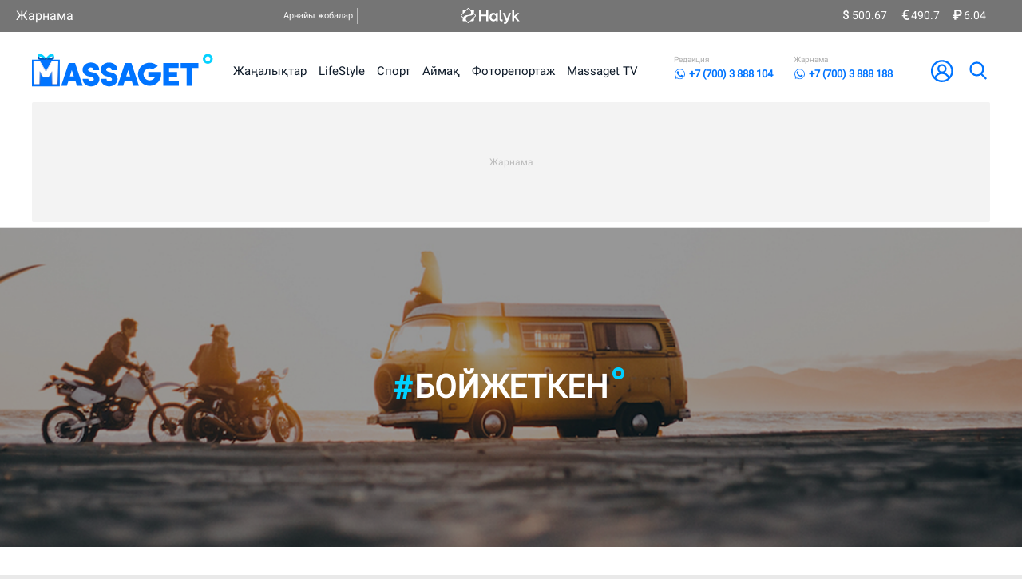

--- FILE ---
content_type: text/html; charset=UTF-8
request_url: https://massaget.kz/kyizdarga
body_size: 16983
content:
<!doctype html>
<html lang="kk" prefix="og: http://ogp.me/ns# article: http://ogp.me/ns/article# profile: http://ogp.me/ns/profile# fb: http://ogp.me/ns/fb#">
<head>
    <meta charset="UTF-8">
    <link rel="apple-touch-icon" sizes="180x180" href="/img/Massaget_simplified_logo_full_colors_not_subscript.png">
    <link rel="icon" type="image/png" sizes="32x32" href="/favicon-32x32.png">
    <link rel="icon" type="image/png" sizes="16x16" href="/favicon-16x16.png">
    <meta name="al:android:package" content="kz.massaget">
    <meta name="al:android:app_name" content="Massaget.kz">
    <link href="/manifest.json" rel="manifest">
    <link rel="mask-icon" href="/safari-pinned-tab.svg" color="#5bbad5">
    <meta name="msapplication-TileColor" content="#da532c">
    <meta name="theme-color" content="#ffffff">
    <meta name="viewport"
          content="width=device-width, initial-scale=1">
    <meta http-equiv="X-UA-Compatible" content="ie=edge">
    <meta name="csrf-token" content="6JnbDmsqWBEWm7YDuzDBJBhh3CDFI7r24P4AUNJD">
    <link rel="dns-prefetch" href="https://www.googletagmanager.com">
    <link rel="dns-prefetch" href="https://connect.facebook.net">
    <link rel="dns-prefetch" href="https://www.google-analytics.com">
    <link rel="dns-prefetch" href="https://cdn.sendpulse.com">
    <link rel="dns-prefetch" href="https://cdn.onthe.io">
    <link rel="dns-prefetch" href="https://gaua.hit.gemius.pl">
    <link rel="dns-prefetch" href="https://securepubads.g.doubleclick.net">
    <link rel="dns-prefetch" href="https://counter.yadro.ru">
    <link rel="dns-prefetch" href="https://adservice.google.com">
    <link rel="dns-prefetch" href="https://staticxx.facebook.com">
    <link rel="dns-prefetch" href="https://www.facebook.com">
    <link rel="dns-prefetch" href="https://tpc.googlesyndication.com/">
    <link rel="dns-prefetch" href="https://cdn.ampproject.org">
    <link rel="dns-prefetch" href="https://tpc.googlesyndication.com">

    <link rel="preconnect" href="https://www.googletagmanager.com">
    <link rel="preconnect" href="https://connect.facebook.net">
    <link rel="preconnect" href="https://www.google-analytics.com">
    <link rel="preconnect" href="https://cdn.sendpulse.com">
    <link rel="preconnect" href="https://cdn.onthe.io">
    <link rel="preconnect" href="https://gaua.hit.gemius.pl">
    <link rel="preconnect" href="https://securepubads.g.doubleclick.net">
    <link rel="preconnect" href="https://counter.yadro.ru">
    <link rel="preconnect" href="https://adservice.google.com">
    <link rel="preconnect" href="https://staticxx.facebook.com">
    <link rel="preconnect" href="https://www.facebook.com">
    <link rel="preconnect" href="https://tpc.googlesyndication.com/">
    <link rel="preconnect" href="https://cdn.ampproject.org">
    <link rel="preconnect" href="https://tpc.googlesyndication.com">
                <link rel="preload" href="https://massaget.kz/img/7a3d10b88b7017d796490c8106d91f4d.png" as="image">

    <!-- Google Tag Manager -->
    <script>(function(w,d,s,l,i){w[l]=w[l]||[];w[l].push({'gtm.start':
                new Date().getTime(),event:'gtm.js'});var f=d.getElementsByTagName(s)[0],
            j=d.createElement(s),dl=l!='dataLayer'?'&l='+l:'';j.async=true;j.src=
            'https://www.googletagmanager.com/gtm.js?id='+i+dl;f.parentNode.insertBefore(j,f);
        })(window,document,'script','dataLayer','GTM-WMH7WWSQ');</script>
    <!-- End Google Tag Manager -->

                    <meta name="title" content="Бойжеткен | соңғы жаңалықтар massaget.kz сайтында" />
<meta name="news_keywords" content="Бойжеткен">
<meta name="keywords" content="Бойжеткен">
<meta name="description" content="Бойжеткен - рубрикасы | Жаңалықтар – Қазақстан және әлемдегі басты оқиғалар">
<meta property="og:title" content="Бойжеткен" />
<meta property="twitter:title" content="Бойжеткен">
<meta property="vk:title" content="Бойжеткен">
<meta property="og:type" content="article" />
    <meta name="author" content="Massaget.kz">
<meta name="publisher" content="Massaget.kz">
<meta property="twitter:image" content="https://massaget.kz/img/logo3.png">
<meta property="vk:image" content="https://massaget.kz/img/logo3.png">
<meta property="og:image" content="https://massaget.kz/img/logo3.png">
<meta property="article:publisher" content="https://www.facebook.com/massaget.kaz/">
<meta property="article:author" content="https://www.facebook.com/massaget.kaz/">
<meta property="article:section" content="Жаңалықтар">

<meta name="twitter:description" content="Бойжеткен - рубрикасы | Жаңалықтар – Қазақстан және әлемдегі басты оқиғалар">
<meta property="og:description" content="Бойжеткен - рубрикасы | Жаңалықтар – Қазақстан және әлемдегі басты оқиғалар">
<meta property="vk:description" content="Бойжеткен - рубрикасы | Жаңалықтар – Қазақстан және әлемдегі басты оқиғалар">
<meta property="twitter:card" content="summary_large_image">
<meta name="geo.placename" content="Almaty, Kazakhstan">
<meta name="geo.position" content="43.235955,76.881530">
<meta name="geo.region" content="KZ-ALA">
<meta name="geo.country" content="KZ">
<meta name="ICBM" content="43.235955,76.881530">
<meta name="theme-color" content="#008000">
<meta name="msapplication-TileColor" content="#008000">
<meta property="og:site_name" content="Massaget.kz">
<meta property="twitter:site" content="@massaget_kz">
<meta property="og:image:width" content="400">
<meta property="og:image:height" content="69">
<meta property="fb:admins" content="100004809307900" />
<meta property="og:url" content="https://massaget.kz/kyizdarga/" />
<meta property="vk:url" content="https://massaget.kz/kyizdarga/">
<link rel="image_src" href="https://massaget.kz/img/logo3.png" />
<link href="/site.webmanifest" rel="manifest">
<meta name="robots" content="max-image-preview:large">
<meta property="og:locale" content="kk-KZ">

    <script type="application/ld+json">
        {"@context":"https://schema.org","@type":"CollectionPage","headline":"\u0411\u043e\u0439\u0436\u0435\u0442\u043a\u0435\u043d | \u0441\u043e\u04a3\u0493\u044b \u0436\u0430\u04a3\u0430\u043b\u044b\u049b\u0442\u0430\u0440 massaget.kz \u0441\u0430\u0439\u0442\u044b\u043d\u0434\u0430","description":"\u0411\u043e\u0439\u0436\u0435\u0442\u043a\u0435\u043d - \u0440\u0443\u0431\u0440\u0438\u043a\u0430\u0441\u044b | \u0416\u0430\u04a3\u0430\u043b\u044b\u049b\u0442\u0430\u0440 \u2013 \u049a\u0430\u0437\u0430\u049b\u0441\u0442\u0430\u043d \u0436\u04d9\u043d\u0435 \u04d9\u043b\u0435\u043c\u0434\u0435\u0433\u0456 \u0431\u0430\u0441\u0442\u044b \u043e\u049b\u0438\u0493\u0430\u043b\u0430\u0440","url":"https://massaget.kz/kyizdarga/","name":"\u0411\u043e\u0439\u0436\u0435\u0442\u043a\u0435\u043d | \u0441\u043e\u04a3\u0493\u044b \u0436\u0430\u04a3\u0430\u043b\u044b\u049b\u0442\u0430\u0440 massaget.kz \u0441\u0430\u0439\u0442\u044b\u043d\u0434\u0430","mainEntity":{"@context":"https://schema.org","@type":"ItemList","numberOfItems":20,"itemListElement":[{"@context":"https://schema.org","@type":"ListItem","url":"https://massaget.kz/kulinariya/hit-bolgan-dubay-shokoladyi-uy-jagdayyinda-kalay-dayyindauga-116498/","position":1},{"@context":"https://schema.org","@type":"ListItem","url":"https://massaget.kz/krasota/nelkten-ayak-kimnen-jagyimsyiz-is-shyigadyi-73194/","position":2},{"@context":"https://schema.org","@type":"ListItem","url":"https://massaget.kz/psihologiya/kyizdar-sak-bolyindar-saran-jgttn-bes-belgs-84361/","position":3},{"@context":"https://schema.org","@type":"ListItem","url":"https://massaget.kz/psihologiya/szge-shyin-gashyik-boluga-kederg-keltretn-5-narse-84088/","position":4},{"@context":"https://schema.org","@type":"ListItem","url":"https://massaget.kz/psihologiya/nagyiz-dostyi-otrk-dostan-kalay-ajyiratamyiz-83830/","position":5},{"@context":"https://schema.org","@type":"ListItem","url":"https://massaget.kz/psihologiya/buryingyi-jgtnzd-umyituga-komektesetn-5-kenes-83722/","position":6},{"@context":"https://schema.org","@type":"ListItem","url":"https://massaget.kz/psihologiya/otrk-aytatyin-adam-kanday-sozderd-ji-aytatyinyi-anyiktaldyi-83638/","position":7},{"@context":"https://schema.org","@type":"ListItem","url":"https://massaget.kz/psihologiya/oznd-kuyzelsten-korgaudyin-10-jolyi-83436/","position":8},{"@context":"https://schema.org","@type":"ListItem","url":"https://massaget.kz/psihologiya/nelkten-tusnzde-buryingyi-jgtnzd-koresz-83411/","position":9},{"@context":"https://schema.org","@type":"ListItem","url":"https://massaget.kz/psihologiya/shyin-gashyik-ekennzd-korsetetn-10-belg-83327/","position":10},{"@context":"https://schema.org","@type":"ListItem","url":"https://massaget.kz/psihologiya/er-adam-kanday-ayelden-ketpeyd-bul-kasietter-szde-bar-ma-83013/","position":11},{"@context":"https://schema.org","@type":"ListItem","url":"https://massaget.kz/psihologiya/oz-oznzge-abyuzer-ekennzd-korsetetn-7-belg-82838/","position":12},{"@context":"https://schema.org","@type":"ListItem","url":"https://massaget.kz/psihologiya/psihosomatika-betnzdeg-bezeu-kanday-uayyimyinyiz-bar-ekennen-82693/","position":13},{"@context":"https://schema.org","@type":"ListItem","url":"https://massaget.kz/psihologiya/ajyiraskan-son-mahabbattyi-kalay-kayta-tabuga-boladyi-82669/","position":14},{"@context":"https://schema.org","@type":"ListItem","url":"https://massaget.kz/psihologiya/kanday-adamdardan-aulak-bolu-kerek-82665/","position":15},{"@context":"https://schema.org","@type":"ListItem","url":"https://massaget.kz/psihologiya/jaman-janalyiktar-men-osekter-energiyanyizdyi-alatyin-5-82566/","position":16},{"@context":"https://schema.org","@type":"ListItem","url":"https://massaget.kz/psihologiya/kutmd-ayeldn-6-karapayyim-adet-82565/","position":17},{"@context":"https://schema.org","@type":"ListItem","url":"https://massaget.kz/psihologiya/test-intuitsiyanyiz-jaksyi-damyigan-ba-teksernz-82561/","position":18},{"@context":"https://schema.org","@type":"ListItem","url":"https://massaget.kz/psihologiya/anasyinyin-mahabbatyi-jetspegen-adamnyin-6-belgs-82509/","position":19},{"@context":"https://schema.org","@type":"ListItem","url":"https://massaget.kz/psihologiya/korkadyi-nelkten-adamdar-kozne-shop-salgan-sergn-keshred-82389/","position":20}]},"breadcrumb":{"@context":"https://schema.org","@type":"BreadcrumbList","itemListElement":[{"@type":"ListItem","position":1,"item":{"@id":"https://massaget.kz","name":"\u0411\u0430\u0441\u0442\u044b \u0431\u0435\u0442"}},{"@type":"ListItem","position":2,"item":{"@id":"https://massaget.kz/kyizdarga/","name":"\u0411\u043e\u0439\u0436\u0435\u0442\u043a\u0435\u043d"}}]},"copyrightHolder":{"@id":"https://massaget.kz/#publisher","name":"Massaget | \u0416\u0430\u04a3\u0430\u043b\u044b\u049b\u0442\u0430\u0440 \u2013 \u049a\u0430\u0437\u0430\u049b\u0441\u0442\u0430\u043d \u0436\u04d9\u043d\u0435 \u04d9\u043b\u0435\u043c\u0434\u0435\u0433\u0456 \u0431\u0430\u0441\u0442\u044b \u043e\u049b\u0438\u0493\u0430\u043b\u0430\u0440"},"copyrightYear":2011,"author":"https://massaget.kz/#publisher","publisher":{"@type":"NewsMediaOrganization","name":"massaget.kz","logo":{"@context":"https://schema.org","@type":"ImageObject","url":"https://massaget.kz/img/logo_header.svg","height":60,"width":540,"contentUrl":"https://massaget.kz/img/logo_header.svg","creditText":"Massaget | \u0416\u0430\u04a3\u0430\u043b\u044b\u049b\u0442\u0430\u0440 \u2013 \u049a\u0430\u0437\u0430\u049b\u0441\u0442\u0430\u043d \u0436\u04d9\u043d\u0435 \u04d9\u043b\u0435\u043c\u0434\u0435\u0433\u0456 \u0431\u0430\u0441\u0442\u044b \u043e\u049b\u0438\u0493\u0430\u043b\u0430\u0440"},"url":"https://massaget.kz","@id":"https://massaget.kz/#publisher","diversityPolicy":"https://massaget.kz/confidential/","ethicsPolicy":"https://massaget.kz/materialdardy-oldanu-trtibi-turaly-aparat/","masthead":"https://massaget.kz/authors/","foundingDate":"2011-12-06","sameAs":["https://www.facebook.com/massaget.kaz","https://vk.com/club50214028","https://www.youtube.com/channel/UC1yjwVdVHef5VoCxWC6Disw"],"address":{"@type":"PostalAddress","streetAddress":"Karasay batyr street, 88","addressLocality":"Almaty","addressRegion":"Almaty","postalCode":"050012/A05E3A6","addressCountry":{"@type":"Country","name":"KZ"}}}}
    </script>
    
        <link rel="amphtml" href="https://massaget.kz/kyizdarga/amp/">
                    <link rel="canonical" href="https://massaget.kz/kyizdarga/"/>
        
        <title>Бойжеткен | соңғы жаңалықтар massaget.kz сайтында</title>
    <!-- Styles -->
    <link rel="preload" href="/css/frontend/app.css?id=c1bc48da7496c17a4e23" as="style">
<link rel="preload" href="/css/frontend/common.css?id=aec740e16eb9c6620f14" as="style" onload="this.onload=null;this.rel='stylesheet'">
<link rel="preload" href="/css/frontend/extra.css?id=d9f8a4f5ac313f0a8d94" as="style" onload="this.onload=null;this.rel='stylesheet'">
<link rel="preload" href="/css/frontend/question.css?id=599b41d4f096bad4d751" as="style" onload="this.onload=null;this.rel='stylesheet'">
<link rel="stylesheet" href="/css/frontend/header_top_info.css?id=8340d0e2786de48424a0">

<link rel="stylesheet" href="/css/frontend/app.css?id=c1bc48da7496c17a4e23">



    <link rel="preload" href="/css/frontend/news_rubric.css?id=df6a8d1a9cf06ca5852a" as="style">
    <link rel="stylesheet" href="/css/frontend/news_rubric.css?id=df6a8d1a9cf06ca5852a">
    <script>
        window.pushDataTn = {
            width: screen.width,
            height: screen.height,
            host: 'https://massaget.kz',
            page_url: location.pathname,
            page_url_canonical: "https://massaget.kz/kyizdarga/",
            page_title: document.title,
            page_type: "main",
            page_language: 'kz',
            user_id: localStorage.getItem('tn_analiticsUID'),
            referrer: document.referrer,
            live: 1,
            page_rubric: "Страница",
            source: "site"
        };
    </script>

    
    <!-- Scripts -->
    <script type="text/javascript">
        window.auth_user = null;
        window.jsLoad = window.jsLoad || [];
        window.sidePopularLoaded = false;
        window.hasScriptsInMaterial = false;
        window.jsLoad.push({name: 'fbds.js', value: '//connect.facebook.net/en_US/fbds.js'});
        window.jsLoad.push({name: 'vk_share.js', value: 'https://vkontakte.ru/js/api/share.js?9'});
        window.jsLoad.push({name: 'analytics', value: '/js/analytic.js'});
        window.jsLoad.push({name: 'analytics-init', value: '/js/analytics-init.js'});
        window.jsLoad.push({name: 'weather-init', value: '/js/weather-init.js'});

        //window.jsLoad.push({name: 'header-bidding.js', value: 'https://yastatic.net/pcode/adfox/header-bidding.js'});
        //window.jsLoad.push({name: 'loader.js', value: 'https://yandex.ru/ads/system/context.js'});
    </script>
    
    
            <script async src='https://yandex.ru/ads/system/header-bidding.js'></script>
        <script>
            var adfoxBiddersMap = {
                "adfox_dsail-Minsk": "2486801"
            };

            var adUnits = [
                {
                    "code": "adfox_168811439721985838",
                    "codeType": "combo",
                    "bids": [
                        {
                            "bidder": "adfox_dsail-Minsk",
                            "params": {
                                "p1": "csocw",
                                "p2": "gyqt",
                                "insertAfter": "undefined",
                                "insertPosition": "0",
                                "stick": "false",
                                "stickTo": "auto",
                                "stickyColorScheme": "light"
                            }
                        }
                    ]
                },
                {
                    "code": "adfox_168811441980195733",
                    "codeType": "combo",
                    "bids": [
                        {
                            "bidder": "adfox_dsail-Minsk",
                            "params": {
                                "p1": "csocw",
                                "p2": "gyqt",
                                "insertAfter": "undefined",
                                "insertPosition": "0",
                                "stick": "false",
                                "stickTo": "auto",
                                "stickyColorScheme": "light"
                            }
                        }
                    ]
                },
                {
                    "code": "adfox_16957150466132275",
                    "codeType": "combo",
                    "bids": [
                        {
                            "bidder": "adfox_dsail-Minsk",
                            "params": {
                                "p1": "crojx",
                                "p2": "fork"
                            }
                        }
                    ]
                }
            ];

            var userTimeout = 500;

            window.YaHeaderBiddingSettings = {
                biddersMap: adfoxBiddersMap,
                adUnits: adUnits,
                timeout: userTimeout,
            };
        </script>
        <script>window.yaContextCb = window.yaContextCb || []</script>
        <script src='https://yandex.ru/ads/system/context.js' async></script>

        <script type='text/javascript'>
        window.addEventListener('load', function () {
            setTimeout(function () {
                var googletag = googletag || {};
                googletag.cmd = googletag.cmd || [];
                (function () {
                    var gads = document.createElement('script');
                    gads.async = true;
                    gads.type = 'text/javascript';
                    var useSSL = 'https:' == document.location.protocol;
                    gads.src = (useSSL ? 'https:' : 'http:') +
                        '//www.googletagservices.com/tag/js/gpt.js';
                    var node = document.getElementsByTagName('script')[0];
                    node.parentNode.insertBefore(gads, node);
                })();
            }, 3000);
        });

    </script>
    <meta name="verify-admitad" content="f32e877b8e"/>

    
</head>
<body >
<!-- Google Tag Manager (noscript) -->
<noscript><iframe src="https://www.googletagmanager.com/ns.html?id=GTM-WMH7WWSQ"
                  height="0" width="0" style="display:none;visibility:hidden"></iframe></noscript>
<!-- End Google Tag Manager (noscript) -->
<div id="tdsAdContainer" data-visibility="hidden">
    <div>
        <!--AdFox START-->
        <!--yandex_OrangeMediakz-->
        <!--Площадка: Massaget.kz / Остальные разделы / Massaget [Mobile] Sticky320x100-->
        <!--Категория: <не задана>-->
        <!--Тип баннера: Massaget [Mobile] Sticky320x100-->
        <div id="adfox_169829908626739559"></div>
        <script>
            window.yaContextCb.push(()=>{
                Ya.adfoxCode.create({
                    ownerId: 1472290,
                    containerId: 'adfox_169829908626739559',
                    params: {
                        p1: 'czvwf',
                        p2: 'iqqq',
                        puid1: ''
                    }
                })
            })
        </script>
    </div>
    <button id="tdsAdCloseBtn" data-position="closed" data-closed="false">
        <i class="tdsAdCloseArrow"></i>
    </button>
</div>

<style>
    div#tdsAdContainer {
        position: fixed;
        display: flex;
        opacity: 0;
        justify-content: center;
        background: #F2F4F5;
        transition: all 0.3s ease 0s;
        transform: translateY(-150%);
        padding-top: 3px;
        padding-bottom: 3px;
        z-index: 998;
        box-shadow: 0 5px 15px rgba(0, 0, 0, 0.08);
        width: 100vw;
    }
    button#tdsAdCloseBtn {
        height: 30px;
        display: flex;
        opacity: 1;
        align-items: center;
        justify-content: center;
        width: 50px;
        border: none;
        position: absolute;
        bottom: -30px;
        right: 0;
        background-color: #F2F4F5;
        border-right: 2px solid #F2F4F5;
        border-bottom: 2px solid #F2F4F5;
        box-shadow: 3px 10px 15px rgba(0, 0, 0, 0.05);
    }



    i.tdsAdCloseArrow {
        border: solid #0074ff;
        border-width: 0 3px 3px 0;
        display: inline-block;
        padding: 6px;
        pointer-events: none;
    }
    button#tdsAdCloseBtn[data-position="opened"] .tdsAdCloseArrow{
        /*стиль кнопки при открытом состоянии*/
        transform: translateY(3px) rotate(-135deg);
        -webkit-transform: translateY(3px) rotate(-135deg);
    }
    button#tdsAdCloseBtn[data-position="closed"] .tdsAdCloseArrow{
        /*стиль кнопки при закрытом состоянии*/
        transform: translateY(-5px)  rotate(45deg);
        -webkit-transform: translateY(-5px)  rotate(45deg);
    }
    #tdsAdContainer[data-visibility="hidden"]{
        opacity: 0;
    }
    #tdsAdContainer[data-visibility="visible"]{
        opacity: 1;
    }
</style>

<script>
    const tdsAdContainer = document.getElementById("tdsAdContainer");
    const tdsAdCloseBtn = document.getElementById("tdsAdCloseBtn");

    function hideAdUnit() {
        tdsAdContainer.style.transform = "translateY(-150%)";
        tdsAdCloseBtn.dataset.position = "closed";
    }

    function showAdUnit() {
        tdsAdContainer.style.transform = "translateY(0%)";
        tdsAdCloseBtn.dataset.position = "opened";
    }

    function toggleAdUnit() {
        if (tdsAdCloseBtn.dataset.position === "opened") {
            tdsAdCloseBtn.dataset.closed = 'true'
            hideAdUnit()
        } else if(tdsAdCloseBtn.dataset.position === "closed"){
            tdsAdCloseBtn.dataset.closed = 'false'
            showAdUnit()
        }
    }
    let t = window.scrollY || window.pageYOffset;
    let open_Position = 200;

    function fromTop() {
        let currentScrollTop = window.scrollY || window.pageYOffset;
        if (currentScrollTop > open_Position && tdsAdContainer.dataset.visibility === 'hidden') {
            tdsAdContainer.dataset.visibility = "visible"
            if(tdsAdCloseBtn.dataset.closed === 'false'){showAdUnit();}
            window.removeEventListener("scroll", fromTop)
            window.addEventListener("scroll", advController)
        }
    }

    function advController(){
        let currentScrollTop = window.scrollY || window.pageYOffset;
        if(currentScrollTop < open_Position && tdsAdContainer.dataset.visibility === 'visible'){
            hideAdUnit();
            tdsAdContainer.dataset.visibility = "hidden"
            window.removeEventListener("scroll", advController)
            window.addEventListener("scroll", fromTop)
            return
        }

        if (tdsAdCloseBtn.dataset.closed === "false") {
            if (currentScrollTop - 100 > t) {
                t = currentScrollTop;
                showAdUnit();

            } else if (currentScrollTop + 100 < t) {
                t = currentScrollTop;
                hideAdUnit()
            }
        }
    }

    if (screen.width<700){
        tdsAdCloseBtn.addEventListener("click", (event) => {
            if (event.target.id === "tdsAdCloseBtn")
                toggleAdUnit();
        });

        window.addEventListener("scroll", fromTop)
    }

</script>
<div data-analytics=""></div>
<div class="my-app" id="my-app">

    <svg class="ms-preloader ms-hidden-loader" width="49px" height="49px" xmlns="http://www.w3.org/2000/svg"
         viewBox="0 0 100 100" preserveAspectRatio="xMidYMid" style="background: none;">
        <circle cx="50" cy="50" fill="none" stroke="#00cfff" stroke-width="12" r="20"
                stroke-dasharray="94.24777960769379 33.41592653589793" transform="rotate(179.263 50 50)">
            <animateTransform attributeName="transform" type="rotate" calcMode="linear" values="0 50 50;360 50 50"
                              keyTimes="0;1" dur="1s" begin="0s" repeatCount="indefinite"></animateTransform>
        </circle>
    </svg>
    <header class=" header-light   ">
   <!--<div class="fullscreen"></div>-->
    <!-- спецпроекты -->
    <div class="header-top-info">
        <div class="header-top-info-left">
            <a href="https://alashmg.kz/ru/advertising/project/massaget" target="_blank" style="text-decoration: none; color: #ffffff">Жарнама</a>
        </div>

        <ul class="tn-special-project-list">
    <span class="tn-special-project-label">Арнайы жобалар</span>








    <li>
        <a href="/halyqgaz" target="_blank" class="tn-special-project-item">
            <img  src="/img/logos/Halyk-logo_white_rgb.svg" class="halyq">
            <span>100 Игі іс: Газбен кмтамасыз ету</span>
        </a>
        
    </li>

</ul>

        <div class="tn-nav-item tn-background-secondary">
            <div class="tn-nav-flip-right">
                <ul class="tn-course-list">
    



        <li>
        <span>
            <i class="tn-icon-dollar-white tn-hidden@m"></i>
         
            500.67
                                </span>
    </li>
        <li>
        <span>
            <i class="tn-icon-euro-white tn-hidden@m"></i>
         
            490.7
                                </span>
    </li>
        <li>
        <span>
            <i class="tn-icon-ruble-white tn-hidden@m"></i>
         
            6.04
                                </span>
    </li>

</ul>            </div>
        </div>
    </div>
    <!-- конец спецпроектов -->

    <div id="auth-app">
                    <auth-reg-modal
                captcha="&lt;img src=&quot;https://massaget.kz/captcha/flat?5f7POvbt&quot; &gt;"
            ></auth-reg-modal>
                        <nav class="ms-container ms-visible@m  ms-collapse">
    

        <div class="ms-top-menu ms-container">
        <a aria-label="logo" href="/">
            
            <img width="227" height="42" class="logo" src="https://massaget.kz/img/new_year/logo_new_y_2026.svg">
        </a>


        
                    <ul class="ms-sub-menu">
                <li><a href="/news/" class="">Жаңалықтар</a></li>
                <li><a href="/layfstayl/" class="">LifeStyle</a></li>
                <li><a href="/sport/" >Спорт</a></li>
                
                <li><a href="/aimaq/" class="">Аймақ</a></li>
                <li><a href="/photoreps/" class="">Фоторепортаж</a></li>
                <li><a href="/video/" class="">Massaget TV</a></li>
             
            


                
            </ul>
                <div class="ms-contacts">
            <div class="ms-top-wtsp-container" rel="nofollow" onclick="window.open('https://api.whatsapp.com/send?phone=77003888104&amp;text=%20')" class="ms-subscribe-whatsapp" style="cursor: pointer;">
                <div class="ms-top-wtsp-label">Редакция</div>
                <div class="ms-top-wthp-number">
                    <i class="ms-icon-wtsp"></i> +7 (700) 3 888 104
                </div>
            </div>
            <div class="ms-top-wtsp-container" rel="nofollow" onclick="window.open('https://api.whatsapp.com/send?phone=77003888188&amp;text=%20')" class="ms-subscribe-whatsapp" style="cursor: pointer;">
                <div class="ms-top-wtsp-label">Жарнама</div>
                <div class="ms-top-wthp-number">
                    <i class="ms-icon-wtsp"></i> +7 (700) 3 888 188
                </div>
            </div>
        </div>

        <div class="ms-top-menu-right  main ">
                                                
                    <a aria-label="user-logo" class="ms-login ms-modal-open ms-hidden-button" href="#"><img width="32" height="32" src="https://massaget.kz/img/new_year/icons_blue/user.svg" alt="" @click="$store.dispatch('SHOW_AUTH_MODEL', true)"></a>
                              
                    <a aria-label="search" href="/search/" class="search-button ms-hidden-button">
                        <img src="https://massaget.kz/img/new_year/icons_blue/search.svg" alt="search" width="32" height="32"></a>
                
                    </div>
    </div>
        
    <div class="banners-980x100-top ms-container"></div>
</nav>
        <nav class="ms-nav-mobile ms-hidden@m">
    <div class=" ms-container with-quest">
        <div class="ms-display-flex  ms-logo-container">
            <a aria-label="logo" href="/">
               
                <img width="173.09" height="32" class="ms-logo" src="https://massaget.kz/img/new_year/mobile_logo_new_y_2026.svg" alt="logo">
            </a>
        </div>
        
        
        
        
        
        <div class="nav-mobile-icons">
                           
                <a aria-label="user-logo" class="ms-login onmain ms-modal-open ms-hidden-button" href="#"><img width="32" height="32" src="https://massaget.kz/img/new_year/icons_blue/user.svg" alt="" @click="$store.dispatch('SHOW_AUTH_MODEL', true)"></a>
                    </div>
        <div class="nav-mobile-icons">
            <a aria-label="search" href="/search/" class="search-button ">
               
                <img src="https://massaget.kz/img/new_year/icons_blue/search.svg" alt="search" width="32" height="32">
            </a>
        </div>
        <div class="nav-mobile-icons">
            <button aria-label="menu" href="#" class="mobile-menu ms-hidden-button">
              
                <img src="https://massaget.kz/img/new_year/icons_blue/burger_menu.svg" alt="menu" width="32" height="32">
                <span class="icon-cross ms-hidden"></span>
            </button>
        </div>
    </div>
    <div class="ms-main-nav">
        <div class="rubric-menu-container">
            
        </div>
        <div class="top-menu-mobile">
                            <ul>
                    <li><a href="/all/">Басты жаңалықтар</a></li>
                    <li><a href="/layfstayl/">LifeStyle</a></li>
                    <li><a href="/sport/">Спорт</a></li>
                    
                    <li><a href="/aimaq/">Аймақ</a></li>
                    
                    <li><a href="/video/">Massaget TV</a></li>
              
                
                    <li><a href="https://alashmg.kz/ru/advertising/project/massaget" target="_blank">Жарнама</a></li>

                    
                </ul>
                        
        </div>
    </div>
</nav>

<div class="banners-320x100-top ms-container"></div>
    </div>
</header>
    <main>
            <section>
        <div class="ms-background-cover ms-sub-menu"
             style="background-color: #000; background-image: url(&#039;https://massaget.kz/img/7a3d10b88b7017d796490c8106d91f4d.png&#039;);">
            <div class="ms-flex ms-flex-column ms-flex-center-bottom ms-container cover-min-height" >
                <div class="wrapper-rubric-h1">
                    <h1>Бойжеткен </h1>
                </div>
            </div>
        </div>
    </section>
                <section class="ms-actual-section">
        <div class="ms-container">
            <div class="ms-article-grid ms-article-grid-4">
                                    <div class="ms-article-grid-item">
                        <a class="ms-link-cover" href="https://massaget.kz/kulinariya/hit-bolgan-dubay-shokoladyi-uy-jagdayyinda-kalay-dayyindauga-116498/">Хит болған Дубай шоколады. Үй жағдайында қалай дайындауға болады?</a>
                                                    <picture>
                                <source srcset="/userdata/news/news_116498/image_b.png.webp" type="image/webp">
                                <source srcset='/userdata/news/news_116498/image_b.png' type="image/jpeg"/>
                                <img loading="lazy"
                                    width="270" height="178"
                                    src="/userdata/news/news_116498/image_b.png"
                                    alt="Хит болған Дубай шоколады. Үй жағдайында қалай дайындауға болады?"
                                >
                            </picture>
                                                <div class="ms-article-grid-item-mete-data">
                            <ul class="ms-tag-list">
                                <li>
                                    <time class="ms-author">20 қыркүйек 2024, 23:17</time>
                                </li>
                                <li class="stats">
                                    <img src="/img/icons/eye-dark.svg" title="Views">
                                    <span data-view="" data-type="news" data-lang="_kz"
                                          data-id="116498" title="Views"
                                          class="sc-icon showed"></span>
                                </li>
                            </ul>
                            <div>
                                <a class="ms-article-title" href="https://massaget.kz/kulinariya/hit-bolgan-dubay-shokoladyi-uy-jagdayyinda-kalay-dayyindauga-116498/">Хит болған Дубай шоколады. Үй жағдайында қалай дайындауға болады?</a>
                            </div>
                        </div>
                    </div>
                                    <div class="ms-article-grid-item">
                        <a class="ms-link-cover" href="https://massaget.kz/krasota/nelkten-ayak-kimnen-jagyimsyiz-is-shyigadyi-73194/">Неліктен аяқ киімнен жағымсыз иіс шығады?</a>
                                                    <picture>
                                <source srcset="/userdata/news/news_73194/image_b.jpg.webp" type="image/webp">
                                <source srcset='/userdata/news/news_73194/image_b.jpg' type="image/jpeg"/>
                                <img loading="lazy"
                                    width="270" height="178"
                                    src="/userdata/news/news_73194/image_b.jpg"
                                    alt="Неліктен аяқ киімнен жағымсыз иіс шығады?"
                                >
                            </picture>
                                                <div class="ms-article-grid-item-mete-data">
                            <ul class="ms-tag-list">
                                <li>
                                    <time class="ms-author">07 сәуір 2024, 17:52</time>
                                </li>
                                <li class="stats">
                                    <img src="/img/icons/eye-dark.svg" title="Views">
                                    <span data-view="" data-type="news" data-lang="_kz"
                                          data-id="73194" title="Views"
                                          class="sc-icon showed"></span>
                                </li>
                            </ul>
                            <div>
                                <a class="ms-article-title" href="https://massaget.kz/krasota/nelkten-ayak-kimnen-jagyimsyiz-is-shyigadyi-73194/">Неліктен аяқ киімнен жағымсыз иіс шығады?</a>
                            </div>
                        </div>
                    </div>
                                    <div class="ms-article-grid-item">
                        <a class="ms-link-cover" href="https://massaget.kz/psihologiya/kyizdar-sak-bolyindar-saran-jgttn-bes-belgs-84361/">Қыздар, сақ болыңдар! Сараң жігіттің бес белгісі</a>
                                                    <picture>
                                <source srcset="/userdata/news/news_84361/image_b.jpg.webp" type="image/webp">
                                <source srcset='/userdata/news/news_84361/image_b.jpg' type="image/jpeg"/>
                                <img loading="lazy"
                                    width="270" height="178"
                                    src="/userdata/news/news_84361/image_b.jpg"
                                    alt="Қыздар, сақ болыңдар! Сараң жігіттің бес белгісі"
                                >
                            </picture>
                                                <div class="ms-article-grid-item-mete-data">
                            <ul class="ms-tag-list">
                                <li>
                                    <time class="ms-author">30 мамыр 2023, 15:15</time>
                                </li>
                                <li class="stats">
                                    <img src="/img/icons/eye-dark.svg" title="Views">
                                    <span data-view="" data-type="news" data-lang="_kz"
                                          data-id="84361" title="Views"
                                          class="sc-icon showed"></span>
                                </li>
                            </ul>
                            <div>
                                <a class="ms-article-title" href="https://massaget.kz/psihologiya/kyizdar-sak-bolyindar-saran-jgttn-bes-belgs-84361/">Қыздар, сақ болыңдар! Сараң жігіттің бес белгісі</a>
                            </div>
                        </div>
                    </div>
                                    <div class="ms-article-grid-item">
                        <a class="ms-link-cover" href="https://massaget.kz/psihologiya/szge-shyin-gashyik-boluga-kederg-keltretn-5-narse-84088/">Сізге шын ғашық болуға кедергі келтіретін 5 нәрсе</a>
                                                    <picture>
                                <source srcset="/userdata/news/news_84088/image_b.jpg.webp" type="image/webp">
                                <source srcset='/userdata/news/news_84088/image_b.jpg' type="image/jpeg"/>
                                <img loading="lazy"
                                    width="270" height="178"
                                    src="/userdata/news/news_84088/image_b.jpg"
                                    alt="Сізге шын ғашық болуға кедергі келтіретін 5 нәрсе"
                                >
                            </picture>
                                                <div class="ms-article-grid-item-mete-data">
                            <ul class="ms-tag-list">
                                <li>
                                    <time class="ms-author">26 мамыр 2023, 08:20</time>
                                </li>
                                <li class="stats">
                                    <img src="/img/icons/eye-dark.svg" title="Views">
                                    <span data-view="" data-type="news" data-lang="_kz"
                                          data-id="84088" title="Views"
                                          class="sc-icon showed"></span>
                                </li>
                            </ul>
                            <div>
                                <a class="ms-article-title" href="https://massaget.kz/psihologiya/szge-shyin-gashyik-boluga-kederg-keltretn-5-narse-84088/">Сізге шын ғашық болуға кедергі келтіретін 5 нәрсе</a>
                            </div>
                        </div>
                    </div>
                                    <div class="ms-article-grid-item">
                        <a class="ms-link-cover" href="https://massaget.kz/psihologiya/nagyiz-dostyi-otrk-dostan-kalay-ajyiratamyiz-83830/">Нағыз досты өтірік достан қалай ажыратамыз?</a>
                                                    <picture>
                                <source srcset="/userdata/news/news_83830/image_b.jpg.webp" type="image/webp">
                                <source srcset='/userdata/news/news_83830/image_b.jpg' type="image/jpeg"/>
                                <img loading="lazy"
                                    width="270" height="178"
                                    src="/userdata/news/news_83830/image_b.jpg"
                                    alt="Нағыз досты өтірік достан қалай ажыратамыз?"
                                >
                            </picture>
                                                <div class="ms-article-grid-item-mete-data">
                            <ul class="ms-tag-list">
                                <li>
                                    <time class="ms-author">21 мамыр 2023, 18:00</time>
                                </li>
                                <li class="stats">
                                    <img src="/img/icons/eye-dark.svg" title="Views">
                                    <span data-view="" data-type="news" data-lang="_kz"
                                          data-id="83830" title="Views"
                                          class="sc-icon showed"></span>
                                </li>
                            </ul>
                            <div>
                                <a class="ms-article-title" href="https://massaget.kz/psihologiya/nagyiz-dostyi-otrk-dostan-kalay-ajyiratamyiz-83830/">Нағыз досты өтірік достан қалай ажыратамыз?</a>
                            </div>
                        </div>
                    </div>
                                    <div class="ms-article-grid-item">
                        <a class="ms-link-cover" href="https://massaget.kz/psihologiya/buryingyi-jgtnzd-umyituga-komektesetn-5-kenes-83722/">Бұрынғы жігітіңізді ұмытуға көмектесетін 5 кеңес</a>
                                                    <picture>
                                <source srcset="/userdata/news/news_83722/image_b.jpg.webp" type="image/webp">
                                <source srcset='/userdata/news/news_83722/image_b.jpg' type="image/jpeg"/>
                                <img loading="lazy"
                                    width="270" height="178"
                                    src="/userdata/news/news_83722/image_b.jpg"
                                    alt="Бұрынғы жігітіңізді ұмытуға көмектесетін 5 кеңес"
                                >
                            </picture>
                                                <div class="ms-article-grid-item-mete-data">
                            <ul class="ms-tag-list">
                                <li>
                                    <time class="ms-author">19 мамыр 2023, 14:54</time>
                                </li>
                                <li class="stats">
                                    <img src="/img/icons/eye-dark.svg" title="Views">
                                    <span data-view="" data-type="news" data-lang="_kz"
                                          data-id="83722" title="Views"
                                          class="sc-icon showed"></span>
                                </li>
                            </ul>
                            <div>
                                <a class="ms-article-title" href="https://massaget.kz/psihologiya/buryingyi-jgtnzd-umyituga-komektesetn-5-kenes-83722/">Бұрынғы жігітіңізді ұмытуға көмектесетін 5 кеңес</a>
                            </div>
                        </div>
                    </div>
                                    <div class="ms-article-grid-item">
                        <a class="ms-link-cover" href="https://massaget.kz/psihologiya/otrk-aytatyin-adam-kanday-sozderd-ji-aytatyinyi-anyiktaldyi-83638/">Өтірік айтатын адам қандай сөздерді жиі айтатыны анықталды</a>
                                                    <picture>
                                <source srcset="/userdata/news/news_83638/image_b.jpg.webp" type="image/webp">
                                <source srcset='/userdata/news/news_83638/image_b.jpg' type="image/jpeg"/>
                                <img loading="lazy"
                                    width="270" height="178"
                                    src="/userdata/news/news_83638/image_b.jpg"
                                    alt="Өтірік айтатын адам қандай сөздерді жиі айтатыны анықталды"
                                >
                            </picture>
                                                <div class="ms-article-grid-item-mete-data">
                            <ul class="ms-tag-list">
                                <li>
                                    <time class="ms-author">18 мамыр 2023, 11:00</time>
                                </li>
                                <li class="stats">
                                    <img src="/img/icons/eye-dark.svg" title="Views">
                                    <span data-view="" data-type="news" data-lang="_kz"
                                          data-id="83638" title="Views"
                                          class="sc-icon showed"></span>
                                </li>
                            </ul>
                            <div>
                                <a class="ms-article-title" href="https://massaget.kz/psihologiya/otrk-aytatyin-adam-kanday-sozderd-ji-aytatyinyi-anyiktaldyi-83638/">Өтірік айтатын адам қандай сөздерді жиі айтатыны анықталды</a>
                            </div>
                        </div>
                    </div>
                                    <div class="ms-article-grid-item">
                        <a class="ms-link-cover" href="https://massaget.kz/psihologiya/oznd-kuyzelsten-korgaudyin-10-jolyi-83436/">Өзіңді күйзелістен қорғаудың 10 жолы</a>
                                                    <picture>
                                <source srcset="/userdata/news/news_83436/image_b.jpg.webp" type="image/webp">
                                <source srcset='/userdata/news/news_83436/image_b.jpg' type="image/jpeg"/>
                                <img loading="lazy"
                                    width="270" height="178"
                                    src="/userdata/news/news_83436/image_b.jpg"
                                    alt="Өзіңді күйзелістен қорғаудың 10 жолы"
                                >
                            </picture>
                                                <div class="ms-article-grid-item-mete-data">
                            <ul class="ms-tag-list">
                                <li>
                                    <time class="ms-author">15 мамыр 2023, 15:53</time>
                                </li>
                                <li class="stats">
                                    <img src="/img/icons/eye-dark.svg" title="Views">
                                    <span data-view="" data-type="news" data-lang="_kz"
                                          data-id="83436" title="Views"
                                          class="sc-icon showed"></span>
                                </li>
                            </ul>
                            <div>
                                <a class="ms-article-title" href="https://massaget.kz/psihologiya/oznd-kuyzelsten-korgaudyin-10-jolyi-83436/">Өзіңді күйзелістен қорғаудың 10 жолы</a>
                            </div>
                        </div>
                    </div>
                                    <div class="ms-article-grid-item">
                        <a class="ms-link-cover" href="https://massaget.kz/psihologiya/nelkten-tusnzde-buryingyi-jgtnzd-koresz-83411/">Неліктен түсіңізде бұрынғы жігітіңізді көресіз?</a>
                                                    <picture>
                                <source srcset="/userdata/news/news_83411/image_b.jpg.webp" type="image/webp">
                                <source srcset='/userdata/news/news_83411/image_b.jpg' type="image/jpeg"/>
                                <img loading="lazy"
                                    width="270" height="178"
                                    src="/userdata/news/news_83411/image_b.jpg"
                                    alt="Неліктен түсіңізде бұрынғы жігітіңізді көресіз?"
                                >
                            </picture>
                                                <div class="ms-article-grid-item-mete-data">
                            <ul class="ms-tag-list">
                                <li>
                                    <time class="ms-author">15 мамыр 2023, 10:45</time>
                                </li>
                                <li class="stats">
                                    <img src="/img/icons/eye-dark.svg" title="Views">
                                    <span data-view="" data-type="news" data-lang="_kz"
                                          data-id="83411" title="Views"
                                          class="sc-icon showed"></span>
                                </li>
                            </ul>
                            <div>
                                <a class="ms-article-title" href="https://massaget.kz/psihologiya/nelkten-tusnzde-buryingyi-jgtnzd-koresz-83411/">Неліктен түсіңізде бұрынғы жігітіңізді көресіз?</a>
                            </div>
                        </div>
                    </div>
                                    <div class="ms-article-grid-item">
                        <a class="ms-link-cover" href="https://massaget.kz/psihologiya/shyin-gashyik-ekennzd-korsetetn-10-belg-83327/">Шын ғашық екеніңізді көрсететін 10 белгі</a>
                                                    <picture>
                                <source srcset="/userdata/news/news_83327/image_b.jpg.webp" type="image/webp">
                                <source srcset='/userdata/news/news_83327/image_b.jpg' type="image/jpeg"/>
                                <img loading="lazy"
                                    width="270" height="178"
                                    src="/userdata/news/news_83327/image_b.jpg"
                                    alt="Шын ғашық екеніңізді көрсететін 10 белгі"
                                >
                            </picture>
                                                <div class="ms-article-grid-item-mete-data">
                            <ul class="ms-tag-list">
                                <li>
                                    <time class="ms-author">13 мамыр 2023, 11:30</time>
                                </li>
                                <li class="stats">
                                    <img src="/img/icons/eye-dark.svg" title="Views">
                                    <span data-view="" data-type="news" data-lang="_kz"
                                          data-id="83327" title="Views"
                                          class="sc-icon showed"></span>
                                </li>
                            </ul>
                            <div>
                                <a class="ms-article-title" href="https://massaget.kz/psihologiya/shyin-gashyik-ekennzd-korsetetn-10-belg-83327/">Шын ғашық екеніңізді көрсететін 10 белгі</a>
                            </div>
                        </div>
                    </div>
                                    <div class="ms-article-grid-item">
                        <a class="ms-link-cover" href="https://massaget.kz/psihologiya/er-adam-kanday-ayelden-ketpeyd-bul-kasietter-szde-bar-ma-83013/">Ер адам қандай әйелден кетпейді? Бұл қасиеттер сізде бар ма?</a>
                                                    <picture>
                                <source srcset="/userdata/news/news_83013/image_b.jpg.webp" type="image/webp">
                                <source srcset='/userdata/news/news_83013/image_b.jpg' type="image/jpeg"/>
                                <img loading="lazy"
                                    width="270" height="178"
                                    src="/userdata/news/news_83013/image_b.jpg"
                                    alt="Ер адам қандай әйелден кетпейді? Бұл қасиеттер сізде бар ма?"
                                >
                            </picture>
                                                <div class="ms-article-grid-item-mete-data">
                            <ul class="ms-tag-list">
                                <li>
                                    <time class="ms-author">07 мамыр 2023, 17:00</time>
                                </li>
                                <li class="stats">
                                    <img src="/img/icons/eye-dark.svg" title="Views">
                                    <span data-view="" data-type="news" data-lang="_kz"
                                          data-id="83013" title="Views"
                                          class="sc-icon showed"></span>
                                </li>
                            </ul>
                            <div>
                                <a class="ms-article-title" href="https://massaget.kz/psihologiya/er-adam-kanday-ayelden-ketpeyd-bul-kasietter-szde-bar-ma-83013/">Ер адам қандай әйелден кетпейді? Бұл қасиеттер сізде бар ма?</a>
                            </div>
                        </div>
                    </div>
                                    <div class="ms-article-grid-item">
                        <a class="ms-link-cover" href="https://massaget.kz/psihologiya/oz-oznzge-abyuzer-ekennzd-korsetetn-7-belg-82838/">Өз-өзіңізге абьюзер екеніңізді көрсететін 7 белгі</a>
                                                    <picture>
                                <source srcset="/userdata/news/news_82838/image_b.jpg.webp" type="image/webp">
                                <source srcset='/userdata/news/news_82838/image_b.jpg' type="image/jpeg"/>
                                <img loading="lazy"
                                    width="270" height="178"
                                    src="/userdata/news/news_82838/image_b.jpg"
                                    alt="Өз-өзіңізге абьюзер екеніңізді көрсететін 7 белгі"
                                >
                            </picture>
                                                <div class="ms-article-grid-item-mete-data">
                            <ul class="ms-tag-list">
                                <li>
                                    <time class="ms-author">04 мамыр 2023, 14:31</time>
                                </li>
                                <li class="stats">
                                    <img src="/img/icons/eye-dark.svg" title="Views">
                                    <span data-view="" data-type="news" data-lang="_kz"
                                          data-id="82838" title="Views"
                                          class="sc-icon showed"></span>
                                </li>
                            </ul>
                            <div>
                                <a class="ms-article-title" href="https://massaget.kz/psihologiya/oz-oznzge-abyuzer-ekennzd-korsetetn-7-belg-82838/">Өз-өзіңізге абьюзер екеніңізді көрсететін 7 белгі</a>
                            </div>
                        </div>
                    </div>
                                    <div class="ms-article-grid-item">
                        <a class="ms-link-cover" href="https://massaget.kz/psihologiya/psihosomatika-betnzdeg-bezeu-kanday-uayyimyinyiz-bar-ekennen-82693/">Психосоматика: бетіңіздегі безеу қандай уайымыңыз бар екенінен хабар береді</a>
                                                    <picture>
                                <source srcset="/userdata/news/news_82693/image_b.jpg.webp" type="image/webp">
                                <source srcset='/userdata/news/news_82693/image_b.jpg' type="image/jpeg"/>
                                <img loading="lazy"
                                    width="270" height="178"
                                    src="/userdata/news/news_82693/image_b.jpg"
                                    alt="Психосоматика: бетіңіздегі безеу қандай уайымыңыз бар екенінен хабар береді"
                                >
                            </picture>
                                                <div class="ms-article-grid-item-mete-data">
                            <ul class="ms-tag-list">
                                <li>
                                    <time class="ms-author">02 мамыр 2023, 15:22</time>
                                </li>
                                <li class="stats">
                                    <img src="/img/icons/eye-dark.svg" title="Views">
                                    <span data-view="" data-type="news" data-lang="_kz"
                                          data-id="82693" title="Views"
                                          class="sc-icon showed"></span>
                                </li>
                            </ul>
                            <div>
                                <a class="ms-article-title" href="https://massaget.kz/psihologiya/psihosomatika-betnzdeg-bezeu-kanday-uayyimyinyiz-bar-ekennen-82693/">Психосоматика: бетіңіздегі безеу қандай уайымыңыз бар екенінен хабар береді</a>
                            </div>
                        </div>
                    </div>
                                    <div class="ms-article-grid-item">
                        <a class="ms-link-cover" href="https://massaget.kz/psihologiya/ajyiraskan-son-mahabbattyi-kalay-kayta-tabuga-boladyi-82669/">Ажырасқан соң махаббатты қалай қайта табуға болады?</a>
                                                    <picture>
                                <source srcset="/userdata/news/news_82669/image_b.jpg.webp" type="image/webp">
                                <source srcset='/userdata/news/news_82669/image_b.jpg' type="image/jpeg"/>
                                <img loading="lazy"
                                    width="270" height="178"
                                    src="/userdata/news/news_82669/image_b.jpg"
                                    alt="Ажырасқан соң махаббатты қалай қайта табуға болады?"
                                >
                            </picture>
                                                <div class="ms-article-grid-item-mete-data">
                            <ul class="ms-tag-list">
                                <li>
                                    <time class="ms-author">01 мамыр 2023, 22:00</time>
                                </li>
                                <li class="stats">
                                    <img src="/img/icons/eye-dark.svg" title="Views">
                                    <span data-view="" data-type="news" data-lang="_kz"
                                          data-id="82669" title="Views"
                                          class="sc-icon showed"></span>
                                </li>
                            </ul>
                            <div>
                                <a class="ms-article-title" href="https://massaget.kz/psihologiya/ajyiraskan-son-mahabbattyi-kalay-kayta-tabuga-boladyi-82669/">Ажырасқан соң махаббатты қалай қайта табуға болады?</a>
                            </div>
                        </div>
                    </div>
                                    <div class="ms-article-grid-item">
                        <a class="ms-link-cover" href="https://massaget.kz/psihologiya/kanday-adamdardan-aulak-bolu-kerek-82665/">Қандай адамдардан аулақ болу керек?</a>
                                                    <picture>
                                <source srcset="/userdata/news/news_82665/image_b.jpg.webp" type="image/webp">
                                <source srcset='/userdata/news/news_82665/image_b.jpg' type="image/jpeg"/>
                                <img loading="lazy"
                                    width="270" height="178"
                                    src="/userdata/news/news_82665/image_b.jpg"
                                    alt="Қандай адамдардан аулақ болу керек?"
                                >
                            </picture>
                                                <div class="ms-article-grid-item-mete-data">
                            <ul class="ms-tag-list">
                                <li>
                                    <time class="ms-author">01 мамыр 2023, 19:15</time>
                                </li>
                                <li class="stats">
                                    <img src="/img/icons/eye-dark.svg" title="Views">
                                    <span data-view="" data-type="news" data-lang="_kz"
                                          data-id="82665" title="Views"
                                          class="sc-icon showed"></span>
                                </li>
                            </ul>
                            <div>
                                <a class="ms-article-title" href="https://massaget.kz/psihologiya/kanday-adamdardan-aulak-bolu-kerek-82665/">Қандай адамдардан аулақ болу керек?</a>
                            </div>
                        </div>
                    </div>
                                    <div class="ms-article-grid-item">
                        <a class="ms-link-cover" href="https://massaget.kz/psihologiya/jaman-janalyiktar-men-osekter-energiyanyizdyi-alatyin-5-82566/">Жаман жаңалықтар мен өсектер: энергияңызды алатын 5 нәрсе</a>
                                                    <picture>
                                <source srcset="/userdata/news/news_82566/image_b.jpg.webp" type="image/webp">
                                <source srcset='/userdata/news/news_82566/image_b.jpg' type="image/jpeg"/>
                                <img loading="lazy"
                                    width="270" height="178"
                                    src="/userdata/news/news_82566/image_b.jpg"
                                    alt="Жаман жаңалықтар мен өсектер: энергияңызды алатын 5 нәрсе"
                                >
                            </picture>
                                                <div class="ms-article-grid-item-mete-data">
                            <ul class="ms-tag-list">
                                <li>
                                    <time class="ms-author">29 сәуір 2023, 16:25</time>
                                </li>
                                <li class="stats">
                                    <img src="/img/icons/eye-dark.svg" title="Views">
                                    <span data-view="" data-type="news" data-lang="_kz"
                                          data-id="82566" title="Views"
                                          class="sc-icon showed"></span>
                                </li>
                            </ul>
                            <div>
                                <a class="ms-article-title" href="https://massaget.kz/psihologiya/jaman-janalyiktar-men-osekter-energiyanyizdyi-alatyin-5-82566/">Жаман жаңалықтар мен өсектер: энергияңызды алатын 5 нәрсе</a>
                            </div>
                        </div>
                    </div>
                                    <div class="ms-article-grid-item">
                        <a class="ms-link-cover" href="https://massaget.kz/psihologiya/kutmd-ayeldn-6-karapayyim-adet-82565/">Күтімді әйелдің 6 қарапайым әдеті</a>
                                                    <picture>
                                <source srcset="/userdata/news/news_82565/image_b.jpg.webp" type="image/webp">
                                <source srcset='/userdata/news/news_82565/image_b.jpg' type="image/jpeg"/>
                                <img loading="lazy"
                                    width="270" height="178"
                                    src="/userdata/news/news_82565/image_b.jpg"
                                    alt="Күтімді әйелдің 6 қарапайым әдеті"
                                >
                            </picture>
                                                <div class="ms-article-grid-item-mete-data">
                            <ul class="ms-tag-list">
                                <li>
                                    <time class="ms-author">29 сәуір 2023, 15:50</time>
                                </li>
                                <li class="stats">
                                    <img src="/img/icons/eye-dark.svg" title="Views">
                                    <span data-view="" data-type="news" data-lang="_kz"
                                          data-id="82565" title="Views"
                                          class="sc-icon showed"></span>
                                </li>
                            </ul>
                            <div>
                                <a class="ms-article-title" href="https://massaget.kz/psihologiya/kutmd-ayeldn-6-karapayyim-adet-82565/">Күтімді әйелдің 6 қарапайым әдеті</a>
                            </div>
                        </div>
                    </div>
                                    <div class="ms-article-grid-item">
                        <a class="ms-link-cover" href="https://massaget.kz/psihologiya/test-intuitsiyanyiz-jaksyi-damyigan-ba-teksernz-82561/">Тест: интуицияңыз жақсы дамыған ба? Тексеріңіз!</a>
                                                    <picture>
                                <source srcset="/userdata/news/news_82561/image_b.jpg.webp" type="image/webp">
                                <source srcset='/userdata/news/news_82561/image_b.jpg' type="image/jpeg"/>
                                <img loading="lazy"
                                    width="270" height="178"
                                    src="/userdata/news/news_82561/image_b.jpg"
                                    alt="Тест: интуицияңыз жақсы дамыған ба? Тексеріңіз!"
                                >
                            </picture>
                                                <div class="ms-article-grid-item-mete-data">
                            <ul class="ms-tag-list">
                                <li>
                                    <time class="ms-author">29 сәуір 2023, 14:45</time>
                                </li>
                                <li class="stats">
                                    <img src="/img/icons/eye-dark.svg" title="Views">
                                    <span data-view="" data-type="news" data-lang="_kz"
                                          data-id="82561" title="Views"
                                          class="sc-icon showed"></span>
                                </li>
                            </ul>
                            <div>
                                <a class="ms-article-title" href="https://massaget.kz/psihologiya/test-intuitsiyanyiz-jaksyi-damyigan-ba-teksernz-82561/">Тест: интуицияңыз жақсы дамыған ба? Тексеріңіз!</a>
                            </div>
                        </div>
                    </div>
                                    <div class="ms-article-grid-item">
                        <a class="ms-link-cover" href="https://massaget.kz/psihologiya/anasyinyin-mahabbatyi-jetspegen-adamnyin-6-belgs-82509/">Анасының махаббаты жетіспеген адамның 6 белгісі</a>
                                                    <picture>
                                <source srcset="/userdata/news/news_82509/image_b.jpg.webp" type="image/webp">
                                <source srcset='/userdata/news/news_82509/image_b.jpg' type="image/jpeg"/>
                                <img loading="lazy"
                                    width="270" height="178"
                                    src="/userdata/news/news_82509/image_b.jpg"
                                    alt="Анасының махаббаты жетіспеген адамның 6 белгісі"
                                >
                            </picture>
                                                <div class="ms-article-grid-item-mete-data">
                            <ul class="ms-tag-list">
                                <li>
                                    <time class="ms-author">28 сәуір 2023, 13:30</time>
                                </li>
                                <li class="stats">
                                    <img src="/img/icons/eye-dark.svg" title="Views">
                                    <span data-view="" data-type="news" data-lang="_kz"
                                          data-id="82509" title="Views"
                                          class="sc-icon showed"></span>
                                </li>
                            </ul>
                            <div>
                                <a class="ms-article-title" href="https://massaget.kz/psihologiya/anasyinyin-mahabbatyi-jetspegen-adamnyin-6-belgs-82509/">Анасының махаббаты жетіспеген адамның 6 белгісі</a>
                            </div>
                        </div>
                    </div>
                                    <div class="ms-article-grid-item">
                        <a class="ms-link-cover" href="https://massaget.kz/psihologiya/korkadyi-nelkten-adamdar-kozne-shop-salgan-sergn-keshred-82389/">&quot;Қорқады&quot;. Неліктен адамдар көзіне шөп салған серігін кешіреді?</a>
                                                    <picture>
                                <source srcset="/userdata/news/news_82389/image_b.jpg.webp" type="image/webp">
                                <source srcset='/userdata/news/news_82389/image_b.jpg' type="image/jpeg"/>
                                <img loading="lazy"
                                    width="270" height="178"
                                    src="/userdata/news/news_82389/image_b.jpg"
                                    alt="&quot;Қорқады&quot;. Неліктен адамдар көзіне шөп салған серігін кешіреді?"
                                >
                            </picture>
                                                <div class="ms-article-grid-item-mete-data">
                            <ul class="ms-tag-list">
                                <li>
                                    <time class="ms-author">27 сәуір 2023, 09:01</time>
                                </li>
                                <li class="stats">
                                    <img src="/img/icons/eye-dark.svg" title="Views">
                                    <span data-view="" data-type="news" data-lang="_kz"
                                          data-id="82389" title="Views"
                                          class="sc-icon showed"></span>
                                </li>
                            </ul>
                            <div>
                                <a class="ms-article-title" href="https://massaget.kz/psihologiya/korkadyi-nelkten-adamdar-kozne-shop-salgan-sergn-keshred-82389/">&quot;Қорқады&quot;. Неліктен адамдар көзіне шөп салған серігін кешіреді?</a>
                            </div>
                        </div>
                    </div>
                            </div>
            <div class="ms-pagination-area">
                <ul class="ms-pagination">
                                                                <li class=" mc-active">
                    <a href="https://massaget.kz/kyizdarga/page/1">1</a>
                </li>
                                                            <li class="">
                    <a href="https://massaget.kz/kyizdarga/page/2">2</a>
                </li>
                                                            <li class="">
                    <a href="https://massaget.kz/kyizdarga/page/3">3</a>
                </li>
                                                            <li class="">
                    <a href="https://massaget.kz/kyizdarga/page/4">4</a>
                </li>
                                                            <li class="">
                    <a href="https://massaget.kz/kyizdarga/page/5">5</a>
                </li>
                                                            <li class="">
                    <a href="https://massaget.kz/kyizdarga/page/6">6</a>
                </li>
                                                            <li class="">
                    <a href="https://massaget.kz/kyizdarga/page/7">7</a>
                </li>
                                                            <li class="">
                    <a href="https://massaget.kz/kyizdarga/page/8">8</a>
                </li>
                                                            <li class="">
                    <a href="https://massaget.kz/kyizdarga/page/9">9</a>
                </li>
                                                            <li class="">
                    <a href="https://massaget.kz/kyizdarga/page/10">10</a>
                </li>
                                                            <li class="">
                    <a href="https://massaget.kz/kyizdarga/page/11">11</a>
                </li>
                                                                                                                                                                                                                                                                                                                                                                                                                                                                                                                                                                                                                                                                                                                                                                                                                                                                                                                                                                                                                                                                                                                                                                                                                                                                                                                                                                                                                                                                                                                                                                                                                                                                                                                                                                                                                                                                                                                                                                                                                                                                                                                                                                                                                                                                                                                                                                                                                                                                                                                                                                                                                                                                                                                                                                                                                                                                                                                                                                                                                                                                                                                                                                                                                                                                                                                                                                                                                                                                                                                                                                                                                                                                                                                                                                                                                                                                                                                                                                                                                                                                                                                                                                                                                                                                                                                                                                                                                                                                                                                                                                                                                                                                                                                                                                                                                                                                                                                                                                                                                                                                                                                                                                                                                                                                                                                                                                                                                                                                                                                                                                                                                                                                                                                                                                                                                                                                                                                                                                                                                                                                                                                                                                                                                                                                                                                                                                                                                                                                                                                                                                                                                                                                                                                                                                                                                                                                                                                                                                                                                                                                                                                                                                                                                                                                                                                                                                                                                                                                                                                                                                                                                                                                                                                                                                                                                                                                                                                                                                                                                                                                                                                                                                                                                                                                                                                                                                                                                                                                                                                                                                                                                                                                                                                                                                                                                                                                                                                                                                                                                                                                                                                                                                                                                                                                                                                                                                                                                                                                                                                                                                                                                                                                                                                                                                                                                                                                                                                                                                                                                                                                                                                                                                                                                                                                                                                                                                                                                                                                                                                                                                                                                                                                                                                                                                                                                                                                                                                                                                                                                                                                                                                                                                                                                                                                                                                                                                                                                                                                                                                                                                                                                                                                                                                                                                                                                                                                                                                                                                                                                                                                                                                                                                                                                                                                                                                                                                                                                                                                                                                                                                                                                                                                                                                                                                                                                                                                                                                                                                                                                                                                                                                                                                                                                                                                                                                                                                                                                                                                                                                                                                                                                                                                                                                                                                                                                                                                                                                                                                                                                                                                                                                                                                                                                                                                                                                                                                                                                                                                                                                                        <li class="">
                <a href="https://massaget.kz/kyizdarga/page/11" >...</a>
            </li>
                            <li class="">
                <a href="https://massaget.kz/kyizdarga/page/2" >></a>
            </li>
            </ul>

            </div>
                            <div class="ms-rubric-tags">
                    <ul class="ms-tag-list hidden-tags-wrap">
                                                    <li><a href="https://massaget.kz/video/massaget_tv"><span>#</span>MASSAGET TV</a></li>
                                                    <li><a href="https://massaget.kz/kyizdarga"><span>#</span>БАРЛЫҒЫ</a></li>
                                                    <li><a href="https://massaget.kz/sn"><span>#</span>Сән</a></li>
                                                    <li><a href="https://massaget.kz/krasota"><span>#</span>Сымбат</a></li>
                                                    <li><a href="https://massaget.kz/kulinariya"><span>#</span>Аспаздық</a></li>
                                                    <li><a href="https://massaget.kz/shayra"><span>#</span>Шаңырақ</a></li>
                                                    <li><a href="https://massaget.kz/psihologiya"><span>#</span>Психология</a></li>
                                            </ul>
                </div>
                    </div>


    </section>

    </main>
    <section>
    <div class="banners-footer ms-container"></div>
</section>
<footer class="section-footer">
    <div class="ms-container">
        <nav>
            <div class="bottom-first-line">
                <div class="ms-section-title">
                    <img src="https://massaget.kz/img/logo_footer.svg" alt="">
                </div>
                <a aria-label="icon18" href="#" class="icon18">
                    <img width="38" height="38" class="icon18plus" src="https://massaget.kz/img/massaget-18.svg">
                </a>
                <!--
<ul class="ms-lang-list">
    <li class="ms-active" id="langKaz"><a :class="$root.currentLang === 'kaz' ? 'active' : ''" @click="$root.translit(false)">Қаз</a></li>
    &lt;!&ndash;<li class=""><a href="javascript:translitPage('latin');">Lat</a></li>&ndash;&gt;
</ul>
-->
                <div class="social-container">
    <ul class="social-list">
        <li>
            <a rel="nofollow noopener" aria-label="TikTok" target="_blank" href="https://www.tiktok.com/@massaget.kz">
                <span>
                    <img width="20" height="20" alt="massaget-tiktok" src="https://massaget.kz/img/icon_tiktok_white.svg">
                </span>
            </a>
        </li>
        <li>
            <a rel="nofollow noopener" aria-label="Youtube" target="_blank" href="https://www.youtube.com/channel/UC1yjwVdVHef5VoCxWC6Disw">
                <span>
                    <img width="20" height="20" alt="massaget-youtube" src="https://massaget.kz/img/icon_youtube_white.svg">
                </span>
            </a>
        </li>
        <li>
            <a rel="nofollow noopener" aria-label="VK" target="_blank" href="https://vk.com/club50214028">
                <span>
                    <img width="20" height="20" alt="massaget-vk" src="https://massaget.kz/img/icon_vk_white.svg">
                </span>
            </a>
        </li>
        <li>
            <a rel="nofollow noopener" aria-label="Facebook" target="_blank" href="https://www.facebook.com/massaget.kaz/">
                <span>
                    <img width="20" height="20" alt="massaget-fb" src="https://massaget.kz/img/icon_fb_white.svg">
                </span>
            </a>
        </li>
        <li>
            <a rel="nofollow noopener" aria-label="Instagram" target="_blank" href="https://instagram.com/massaget.kz">
                <span>
                    <img width="20" height="20" alt="massaget-instagram" src="https://massaget.kz/img/icon_insta_white.svg">
                </span>
            </a>
        </li>
        <li>
            <a rel="nofollow noopener" aria-label="Telegram" target="_blank" href="https://t.me/massaget_news">
                <span>
                    <img width="20" height="20" alt="massaget-telegram" src="https://massaget.kz/img/icon_telegram_white.svg">
                </span>
            </a>
        </li>
        <li>
            <a rel="nofollow noopener" aria-label="Telegram" target="_blank" href="https://whatsapp.com/channel/0029VaCmyK472WTxEuIYly0F">
                <span>
                    <img width="20" height="20" alt="massaget-telegram" src="https://massaget.kz/img/icon_whatsapp_white.svg">
                </span>
            </a>
        </li>
    </ul>
</div>
            </div>
            <div>
                <div class="ms-footer-grid">
                    <div class="blog-footer-menu">
    <div class="footer-menu-title">Аймақтар</div>
            <ul class="footer-menu-list">
            
            <li><a href="https://massaget.kz/tag/%D0%90%D0%BB%D0%BC%D0%B0%D1%82%D1%8B">Алматы</a></li>
            <li><a href="https://massaget.kz/tag/%D0%9C%D0%B0%D2%A3%D2%93%D1%8B%D1%81%D1%82%D0%B0%D1%83+%D0%BE%D0%B1%D0%BB%D1%8B%D1%81%D1%8B">Маңғыстау облысы</a></li>
            <li><a href="https://massaget.kz/tag/%D0%B0%D1%81%D1%82%D0%B0%D0%BD%D0%B0">Астана</a></li>
            <li><a href="https://massaget.kz/tag/%D0%90%D1%82%D1%8B%D1%80%D0%B0%D1%83+%D0%BE%D0%B1%D0%BB%D1%8B%D1%81%D1%8B">Атырау облысы</a></li>
            <li><a href="https://massaget.kz/tag/%D0%90%D0%BB%D0%BC%D0%B0%D1%82%D1%8B+%D0%BE%D0%B1%D0%BB%D1%8B%D1%81%D1%8B">Алматы облысы</a></li>
            <li><a href="https://massaget.kz/tag/%D0%90%D2%9B%D1%82%D3%A9%D0%B1%D0%B5+%D0%BE%D0%B1%D0%BB%D1%8B%D1%81%D1%8B">Ақтөбе облысы</a></li>
            <li><a href="https://massaget.kz/tag/%D0%90%D2%9B%D0%BC%D0%BE%D0%BB%D0%B0+%D0%BE%D0%B1%D0%BB%D1%8B%D1%81%D1%8B">Ақмола облысы</a></li>
            <li><a href="https://massaget.kz/tag/%D0%91%D0%B0%D1%82%D1%8B%D1%81+%D2%9A%D0%B0%D0%B7%D0%B0%D2%9B%D1%81%D1%82%D0%B0%D0%BD+%D0%BE%D0%B1%D0%BB%D1%8B%D1%81%D1%8B">Батыс Қазақстан облысы</a></li>
            <li><a href="https://massaget.kz/tag/%D1%82%D2%AF%D1%80%D0%BA%D1%96%D1%81%D1%82%D0%B0%D0%BD+%D0%BE%D0%B1%D0%BB%D1%8B%D1%81%D1%8B">Түркістан облысы</a></li>
            <li><a href="https://massaget.kz/tag/%D2%9A%D0%B0%D1%80%D0%B0%D2%93%D0%B0%D0%BD%D0%B4%D1%8B+%D0%BE%D0%B1%D0%BB%D1%8B%D1%81%D1%8B">Қарағанды облысы</a></li>
            <li><a href="https://massaget.kz/tag/%D2%9B%D1%8B%D0%B7%D1%8B%D0%BB%D0%BE%D1%80%D0%B4%D0%B0+%D0%BE%D0%B1%D0%BB%D1%8B%D1%81%D1%8B">Қызылорда облысы</a></li>
            <li><a href="https://massaget.kz/tag/%D2%9A%D0%BE%D1%81%D1%82%D0%B0%D0%BD%D0%B0%D0%B9+%D0%BE%D0%B1%D0%BB%D1%8B%D1%81%D1%8B">Қостанай облысы</a></li>
            <li><a href="https://massaget.kz/tag/%D0%90%D0%B1%D0%B0%D0%B9+%D0%BE%D0%B1%D0%BB%D1%8B%D1%81%D1%8B">Абай облысы</a></li>
            <li><a href="https://massaget.kz/tag/%D0%B6%D0%B5%D1%82%D1%96%D1%81%D1%83+%D0%BE%D0%B1%D0%BB%D1%8B%D1%81%D1%8B">Жетісу облысы</a></li>
            <li><a href="https://massaget.kz/tag/%D0%96%D0%B0%D0%BC%D0%B1%D1%8B%D0%BB+%D0%BE%D0%B1%D0%BB%D1%8B%D1%81%D1%8B">Жамбыл облысы</a></li>
            <li><a href="https://massaget.kz/tag/%D0%9F%D0%B0%D0%B2%D0%BB%D0%BE%D0%B4%D0%B0%D1%80+%D0%BE%D0%B1%D0%BB%D1%8B%D1%81%D1%8B">Павлодар облысы</a></li>
            <li><a href="https://massaget.kz/tag/%D0%A1%D0%BE%D0%BB%D1%82%D2%AF%D1%81%D1%82%D1%96%D0%BA+%D2%9A%D0%B0%D0%B7%D0%B0%D2%9B%D1%81%D1%82%D0%B0%D0%BD">Солтүстік Қазақстан облысы</a></li>
            <li><a href="https://massaget.kz/tag/%D2%B1%D0%BB%D1%8B%D1%82%D0%B0%D1%83+%D0%BE%D0%B1%D0%BB%D1%8B%D1%81%D1%8B">Ұлытау облысы</a></li>
            <li><a href="https://massaget.kz/tag/%D0%A8%D1%8B%D2%93%D1%8B%D1%81+%D2%9A%D0%B0%D0%B7%D0%B0%D2%9B%D1%81%D1%82%D0%B0%D0%BD+%D0%BE%D0%B1%D0%BB%D1%8B%D1%81%D1%8B">Шығыс Қазақстан облысы</a></li>
            <li><a href="https://massaget.kz/tag/%D0%A8%D1%8B%D0%BC%D0%BA%D0%B5%D0%BD%D1%82">Шымкент</a></li>
            <li><a href="https://on.kz/" target="_blank">Футбол жаңалықтары</a></li>
        </ul>
    </div>

                    <div class="footer-menu">
    <ul class="footer-menu-list">
        <li><a href="https://alashmg.kz/kk/advertising/project/massaget">Жарнама</a></li>
        <li><a href="/zhoba-turaly/">Жоба туралы</a></li>
        <li><a href="/press_release/">Пресс-релиздер</a></li>
        <li><a href="/materialdardy-oldanu-trtibi-turaly-aparat/">Материалдарды қолдану тәртібі</a></li>
        <li><a href="/aqparat/">Редакция</a></li>

        <li><a href="/confidential/">Құпиялылық саясаты</a></li>
    </ul>
    <div class="footer-contact">
        <div class="stat-grid">
            <div class="stat-grid-content" >
                <div id="footer_metrika">
    <div class="widthSite">
        <script type="application/javascript">

        </script>
        <!-- Yandex.Metrika counter -->
        <noscript>
            <div><img loading="lazy" src="https://mc.yandex.ru/watch/11095564" style="position:absolute; left:-9999px;" alt=""/></div>
        </noscript>
        <!-- /Yandex.Metrika counter -->

    </div>
</div>
            </div>
        </div>
        <div rel="nofollow" style="cursor: pointer;" onclick="window.open('https://api.whatsapp.com/send?phone=77003888188&amp;text=%20')" class="ms-subscribe-whatsapp">
            <span style="display: flex;"><i class="ms-icon-whatsapp"></i> +7 (700) 3 888 188 (Жарнама)</span>
        </div>
        <div rel="nofollow" style="cursor: pointer;" onclick="window.open('https://api.whatsapp.com/send?phone=77003888104&amp;text=%20')" class="ms-subscribe-whatsapp">
            <span style="display: flex;"><i class="ms-icon-whatsapp"></i> +7 (700) 3 888 104 (Редакция)</span>
        </div>
        <div rel="nofollow" style="cursor: pointer;" onclick="window.open('https://api.whatsapp.com/send?phone=77003888104&amp;text=%20')" class="ms-subscribe-whatsapp-mob">
            <span class="contact_title">Редакция:</span>
            <span style="display: flex;"><i class="ms-icon-whatsapp"></i> +7 (700) 3 888 104</span>
        </div>
        <div rel="nofollow" style="cursor: pointer;" onclick="window.open('https://api.whatsapp.com/send?phone=77003888188&amp;text=%20')" class="ms-subscribe-whatsapp-mob">
            <span class="contact_title">Жарнама:</span>
            <span style="display: flex;"><i class="ms-icon-whatsapp"></i> +7 (700) 3 888 188</span>
        </div>
    </div>

</div>
                </div>
            </div>
        </nav>
    </div>
    <div class="ms-copyright">
    <div class="ms-container">
        <div class="ms-flip-left">©2011-2026. Massaget.kz</div>
        <div class="ms-flip-right ">Сайт дизайны - <span>ПРОСТО КОСМОС!</span></div>
    </div>
</div>
</footer>
</div>
<link rel="preload" href="/js/frontend/apps/main-app.js?id=05800d125792c6371a59" as="script">
<script src="/js/frontend/apps/main-app.js?id=05800d125792c6371a59" defer></script>
<script type="text/javascript">
        window.jsLoad.push({name: 'common.js', value: '/js/frontend/common.js?id=0b5cd71f2c9cb41e2837'});
            window.request_uri = '/kyizdarga';
    window.jsLoad.push({name: 'banners-init.js', value: '/js/frontend/banners-init.js?id=f93bb7486e723b49fcf8'});
    window.jsLoad.push({name: 'push.js', value: '/js/push.js?id=c95408bb512e380534cd'});
</script>
<script type="text/javascript">
    const timer = ms => new Promise(res => setTimeout(res, ms));
    window.addEventListener('load', () => {
        if (window.hasScriptsInMaterial) {
            window.jsLoad = window.jsLoad.filter(el => el.name !== 'main-app.js');
        }
        setTimeout(async function () {
            for (let i of window.jsLoad) {
                let script = document.createElement('script');
                script.async = 'async';
                script.src = i.value;
                switch (i.name) {
                    case 'loader.js':
                        script.crossorigin = 'anonymous';
                        break;
                    case 'vk_share.js':
                        script.type = 'text/javascript';
                        script.charset = 'windows-1251';
                        break;
                    case 'quiz-script.js':
                        script.type = 'text/javascript';
                        script.classList.value = 'int-script';
                        break;
                    case 'sync-script.js':
                        script.type = 'text/javascript';
                        script.id = 'int-sync-script';
                        script.setAttribute('instance_id', '551');
                        break;
                }
                document.body.append(script);
                await timer(200);
            }
        }, 3000);
    });
</script>
<script type="text/javascript">
    window.addEventListener('load', function () {
        setTimeout(function () {
            let element = document.getElementById('footer_metrika');
            let url = '//counter.yadro.ru/hit?t14.11;r' + escape(document.referrer) + ((typeof (screen) == 'undefined') ? '' : ';s' + screen.width + '*' + screen.height + '*' + (screen.colorDepth ? screen.colorDepth : screen.pixelDepth)) + ';u' + escape(document.URL) + ';h' + escape(document.title.substring(0, 150)) + ';' + Math.random();
            let img = document.createElement('IMG');
            let a = document.createElement('A');
            img.src = url;
            a.href = '//www.liveinternet.ru/click';
            a.setAttribute('target', '_blank');
            a.setAttribute('rel', 'noopener');
            a.append(img);
            element.append(a);
        }, 2000);
        setTimeout(function () {
            (function (d, w, c) {
                (w[c] = w[c] || []).push(function () {
                    try {
                        w.yaCounter11095564 = new Ya.Metrika({
                            id: 11095564,
                            clickmap: true,
                            trackLinks: true,
                            accurateTrackBounce: true,
                            webvisor: true
                        });
                    } catch (e) {
                    }
                });

                var n = d.getElementsByTagName("script")[0],
                    s = d.createElement("script"),
                    f = function () {
                        n.parentNode.insertBefore(s, n);
                    };
                s.type = "text/javascript";
                s.async = true;
                s.src = "https://mc.yandex.ru/metrika/watch.js";

                if (w.opera == "[object Opera]") {
                    d.addEventListener("DOMContentLoaded", f, false);
                } else {
                    f();
                }
            })(document, window, "yandex_metrika_callbacks");
        }, 2000);


    });
</script>
<script>
    let deferredPrompt, button, close, install;
    window.addEventListener('beforeinstallprompt', (e) => {
        // console.log('deferredPrompt1');
        e.preventDefault();
        deferredPrompt = e;
        let obj = JSON.parse(localStorage.getItem("prompt_closed"));
        if (!obj) {
            showButtonInstall()
        } else {
            if (obj.expire <= new Date().getTime()) {
                showButtonInstall()
            }
        }
    });

    function showButtonInstall() {
        setTimeout(function () {
            // console.log('showbutton');
            button = document.createElement('div');
            button.classList.add('button-install');
            button.innerHTML = `<img src="/icon-512x512.png"><span class="install">Қолданбаны орнатыңыз</span><i class="close-install">
                        <svg width="20" height="20" viewBox="0 0 20 20" fill="none" xmlns="http://www.w3.org/2000/svg">
                            <rect x="2.2218" y="0.807617" width="24" height="2" transform="rotate(45 2.2218 0.807617)" fill="#ffffff"></rect>
                            <rect x="0.807617" y="17.7781" width="24" height="2" transform="rotate(-45 0.807617 17.7781)" fill="#ffffff"></rect>
                        </svg>
                    </i>`;
            close = button.querySelector('.close-install')
            install = button.querySelector('.install')
            install.addEventListener('click', showPromo)
            close.addEventListener('click', closePromo)
            document.body.append(button);
        }, 15000)
        // TODO 15000
    }

    function showPromo() {
        deferredPrompt.prompt();
        deferredPrompt.userChoice
            .then((choiceResult) => {
                if (choiceResult.outcome === 'accepted') {
                    button.remove()
                } else {
                    localStorage.setItem("prompt_closed", JSON.stringify({
                        "accepted": false,
                        expire: new Date().getTime() + 259200000
                    }))
                    button.remove()
                }
                deferredPrompt = null;
            });
    }

    function closePromo() {
        localStorage.setItem("prompt_closed", JSON.stringify({
            "accepted": false,
            expire: new Date().getTime() + 259200000
        }))
        button.remove()
    }
</script>

<!-- Matomo -->
<script>
    var _paq = window._paq = window._paq || [];
    /* tracker methods like "setCustomDimension" should be called before "trackPageView" */
    _paq.push(['trackPageView']);
    _paq.push(['enableLinkTracking']);
    (function() {
        var u="//stat.tn.kz/";
        _paq.push(['setTrackerUrl', u+'matomo.php']);
        _paq.push(['setSiteId', '2']);
        var d=document, g=d.createElement('script'), s=d.getElementsByTagName('script')[0];
        g.async=true; g.src=u+'matomo.js'; s.parentNode.insertBefore(g,s);
    })();
</script>
<!-- End Matomo Code -->

<script>
    analyticRequest = function (method) {
        if (window.pushDataTn) {
            window.pushDataTn.user_id = localStorage.getItem('tn_analiticsUID')
            let request = encodeURIComponent(JSON.stringify(window.pushDataTn));
            if (request) {
                let url = 'https://analytics.tn.kz/api/collect/' + method + '?data=' + request;
                let xhr = new XMLHttpRequest();
                xhr.open("GET", url, true);
                xhr.send();
            }
        }
    };
    window.addEventListener('load', function () {
        let interval = setInterval(function () {
            if (localStorage.getItem('tn_analiticsUID')) {
                analyticRequest('open');
                clearInterval(interval);
            }
        }, 1000);
        if (window.pushDataTn) {
            setInterval(function () {
                window.pushDataTn.live++;
            }, 1000);
        }
    });
    window.addEventListener("beforeunload", function (env) {
        if (window.pushDataTn) {
            analyticRequest('close')
        }
    });
</script>
<script>
    (function () {
        window.addEventListener('load', function () {
            let list = document.querySelectorAll('[tn-video="false"]');
            list.forEach(function (i) {
                i.autoplay = true;
                i.muted = true;
                i.load();
                let playPromise = i.play();
                if (playPromise !== undefined) {
                    playPromise.then(_ => {
                        i.muted = true;
                    })
                        .catch(error => {
                            i.muted = true;
                        });
                }
            });
        });
    })();
</script>

<script>
    (function () {
        window.addEventListener('load', function () {
            window.ChangeTheme = function () {
                let theme = localStorage.getItem('theme');
                let root = document.querySelector('html');
                let img = document.querySelectorAll('.tn-logo img');
                let yandex_logo = document.querySelectorAll('.weather-text .yandex-logo');


                if (theme === 'dark') {
                    root.style.setProperty('--background', '#171717');
                    root.style.setProperty('--background_secondary', '#000000');
                    root.style.setProperty('--white', '#2C2C2C');
                    root.style.setProperty('--gray', '#FDFDFD ');
                    root.style.setProperty('--gray_1', '#FDFDFD ');
                    root.style.setProperty('--font-white', '#FFFFFF');
                    root.style.setProperty('--font-black', '#FFFFFF');
                    root.style.setProperty('--font-gray', '#d6d6d6');
                    root.style.setProperty('--gray_2', '#8B8B8B');
                    root.style.setProperty('--gray_3', '#8B8B8B');
                    root.style.setProperty('--gray_8', 'rgba(212, 212, 212, 0.5)');
                    root.style.setProperty('--tape-tn-data-list', '#575757');
                    root.style.setProperty('--white_4', '#171717');
                    root.style.setProperty('--black', '#FFFFFF');
                    root.style.setProperty('--black_1', '#FFFFFF');
                    root.style.setProperty('--black_2', 'rgba(255,255,255,0.1)');
                    root.style.setProperty('--black_5', 'rgba(255,255,255,0.2)');
                    root.style.setProperty('--black_6', 'rgba(255,255,255,0.6)');
                    root.style.setProperty('--yellow', '#d0fbe7');
                    root.style.setProperty('--mix-tag-color', '#FFFFFF');
                    root.style.setProperty('--white_5', 'var(--white)');
                    root.style.setProperty('--check-color', '#525252');
                    root.style.setProperty('--mix-tn-data-list', 'rgba(255, 255, 255, 0.4)');
                    root.style.setProperty('--tn-icon-vk', "url('/img/vk-light.svg')");
                    root.style.setProperty('--tn-icon-fb', "url('/img/fb-light.svg')");
                    root.style.setProperty('--tn-icon-tw', "url('/img/tw-light.svg')");
                    root.style.setProperty('--tn-icon-instagram', "url('/img/instagram-light.svg')");
                    root.style.setProperty('--tn-icon-mail', "url('/img/mail-light.svg')");
                    root.style.setProperty('--tn-icon-ok', "url('/img/ok-light.svg')");
                    root.style.setProperty('--tn-icon-tg', "url('/img/tg-light.svg')");
                    root.style.setProperty('--tn-icon-tik', "url('/img/tiktok-light.svg')");
                    root.style.setProperty('--mix-eye', "url('/img/eye-light.svg')");
                    root.style.setProperty('--mix-comment', "url('/img/comment-light.svg')");
                    root.style.setProperty('--eye', "url('/img/eye-light_1.svg')");
                    root.style.setProperty('--comment', "url('/img/comment-light_1.svg')");
                    root.style.setProperty('--arrow-down-dark', "url('/img/Vector_6.svg')");
                    root.style.setProperty('--select-arrow', "url('/img/select-arrow-light.svg')");
                    root.style.setProperty('--icon-menu', "url('/img/menu-light.svg')");
                    root.style.setProperty('--icon-menu-close', "url('/img/icon-close-light.svg')");
                    root.style.setProperty('--search-icon', "url('/img/search-light.svg')");
                    root.style.setProperty('--close-img', "url('/img/close-white.svg')");
                    img.forEach(function (i) {
                        i.src = '/icon/logo_long_dark.svg';
                    });
                    yandex_logo.forEach(function (i) {
                        i.src = '/img/yandex-weather-white.svg';
                    });

                } else {
                    root.style.setProperty('--background', '#f2f4f5');
                    root.style.setProperty('--background_secondary', '#757575');
                    root.style.setProperty('--white', '#ffffff');
                    root.style.setProperty('--gray', '#2f2f2f');
                    root.style.setProperty('--gray_1', '#2b2b2b');
                    root.style.setProperty('--font-white', '#FFFFFF');
                    root.style.setProperty('--font-black', '#000000');
                    root.style.setProperty('--font-gray', '#2B2B2B');
                    root.style.setProperty('--gray_2', '#575757');
                    root.style.setProperty('--gray_3', '#757575');
                    root.style.setProperty('--gray_8', 'rgba(43, 43, 43, 0.5)');
                    root.style.setProperty('--tape-tn-data-list', '#575757');
                    root.style.setProperty('--white_4', '#dfecdd');
                    root.style.setProperty('--black', '#000000');
                    root.style.setProperty('--black_1', '#1b1b1b');
                    root.style.setProperty('--black_5', 'rgba(0,0,0,0.2)');
                    root.style.setProperty('--yellow', '#d0fbe7');
                    root.style.setProperty('--mix-tag-color', 'var(--gray_4)');
                    root.style.setProperty('--white_5', '#eaeaeb');
                    root.style.setProperty('--check-color', '#FFFFFF');
                    root.style.setProperty('--mix-tn-data-list', '#575757');
                    root.style.setProperty('--black_2', 'rgba(0,0,0,0.1)');
                    root.style.setProperty('--black_6', 'rgba(0,0,0,0.6)');
                    root.style.setProperty('--tn-icon-vk', "url('/img/vk.svg')");
                    root.style.setProperty('--tn-icon-fb', "url('/img/fb.svg')");
                    root.style.setProperty('--tn-icon-tw', "url('/img/tw.svg')");
                    root.style.setProperty('--tn-icon-instagram', "url('/img/Instagram.svg')");
                    root.style.setProperty('--tn-icon-mail', "url('/img/mail.svg')");
                    root.style.setProperty('--tn-icon-ok', "url('/img/ok.svg')");
                    root.style.setProperty('--tn-icon-tg', "url('/img/tg.svg')");
                    root.style.setProperty('--tn-icon-tik', "url('/img/tiktok.svg')");
                    root.style.setProperty('--mix-eye', "url('/img/eye-dark.svg')");
                    root.style.setProperty('--mix-comment', "url('/img/comment-dark.svg')");
                    root.style.setProperty('--eye', "url('/img/eye-dark.svg')");
                    root.style.setProperty('--comment', "url('/img/comment-dark.svg')");
                    root.style.setProperty('--arrow-down-dark', "url('/img/Vector_5.svg')");
                    root.style.setProperty('--select-arrow', "url('/img/select-arrow.svg')");
                    root.style.setProperty('--icon-menu', "url('/img/menu.svg')");
                    root.style.setProperty('--icon-menu-close', "url('/img/icon-close.svg')");
                    root.style.setProperty('--search-icon', "url('/img/search.svg')");
                    root.style.setProperty('--close-img', "url('/img/close.svg')");
                    img.forEach(function (i) {
                        i.src = '/icon/logo_long.svg';
                    });
                    yandex_logo.forEach(function (i) {
                        i.src = '/img/yandex-weather.svg';
                    });
                }
            };
            window.ChangeTheme();
            setTimeout(() => {
                window.ChangeTheme();
            }, 100);
        });
    })();
</script>
<div class="fs-inner">
    <div class="fs-ban">
        <!--AdFox START-->
        <!--yandex_OrangeMediakz-->
        <!--Площадка: Massaget.kz / Остальные разделы / [Massaget] [Desktop] Fullscreen-->
        <!--Категория: <не задана>-->
        <!--Тип баннера: [Massaget] [Desktop] Fullscreen-->
        <div id="adfox_169321244318814700"></div>
        <script>
            window.yaContextCb.push(()=>{
                Ya.adfoxCode.create({
                    ownerId: 1472290,
                    containerId: 'adfox_169321244318814700',
                    params: {
                        p1: 'czcef',
                        p2: 'inha',
                        puid1: ''
                    }
                })
            })
        </script>
    </div>
</div>
</body>
</html>


--- FILE ---
content_type: text/css
request_url: https://massaget.kz/css/frontend/extra.css?id=d9f8a4f5ac313f0a8d94
body_size: 743
content:
.main-news .ms-first .main-news-metadata{border-bottom-left-radius:4px;border-bottom-right-radius:4px}.main-news .ms-first .main-news-metadata,.ms-photo-section .ms-article-grid-item-mete-data{background:-webkit-gradient(linear,left bottom,left top,from(#1e1e1e),to(rgba(30,30,30,0)))}.ms-subscribe-section{background:none;padding:0;margin-top:40px}.ms-subscribe-section .ms-section-title h2{font-size:20px}.ms-news-content-text{padding:0}.ms-photo-content-text,.ms-video-content-text{padding-left:0}.ms-photo-grid .ms-overlay{height:102%}.ms-photo-grid .ms-article-grid-item{overflow:hidden}.ms-popular-grid{margin-top:20px}.ms-share-container{text-align:center}#aina a img{max-width:100%}#aina h3{margin-top:20px}#aina h3 a{font-size:26px}#aina .name,#aina h3 a{color:#000;text-decoration:none}#aina .name{margin-top:20px;display:block;font-size:20px}#atamekenmen{margin-top:23px;position:relative}#atamekenmen .title{position:absolute;right:5px;top:8px;display:block}#atamekenmen .title a{text-decoration:none;color:#000;font-size:26px}#atamekenmen .a-logo{background:url(/static/img/a-logo.png) no-repeat;height:37px;width:71px}#atamekenmen .name{color:#000;font-size:20px;text-decoration:none}#atamekenmen a img{max-width:100%;margin:15px 0 10px}.ms-button-640{display:none!important}@media (max-width:640px){.ms-button-640{display:block!important}}.ms-news-content-text{margin-left:0}@media (max-width:640px){.ms-news-content-text,.ms-news-content-text p:first-child{margin-left:0}}.ms-news-content-text p a{color:#000;text-decoration:none;border-bottom:2px solid #04cffd}.rating-plus.rating-dis{background-color:green!important}.rating-minus.rating-dis{background-color:#ff1717!important}.rating-minus.rating-dis span,.rating-plus.rating-dis span{color:#fff}.ms-actual-section .ms-author-icon{width:14px;height:14px}.sini:before{border-color:#0073fd!important}

--- FILE ---
content_type: text/css
request_url: https://massaget.kz/css/frontend/news_rubric.css?id=df6a8d1a9cf06ca5852a
body_size: 1369
content:
.mc-news-single{padding:20px 0 10px}@media (max-width:1200px){.mc-news-single{padding:0 0 50px}}@media (max-width:1200px){.mc-news-single.mobileapp{padding:100px 0 50px}}.wrapper-rubric-h1{position:relative}.wrapper-rubric-h1:before{content:"#";font-size:40px;font-weight:900;text-transform:uppercase;left:-28px;top:-4px;bottom:0;color:#00d1ff;position:absolute;display:block}.wrapper-rubric-h1:after{position:absolute;content:"";display:block;border:4px solid #00cfff;background-color:transparent;width:15px;height:15px;border-radius:100%;right:-20px;top:-10px;box-sizing:border-box}@media (min-width:640px){header.header-light{border:none;border-bottom:1px solid #dedede}}header.header-light h1{color:#fff;font-size:40px;font-weight:700;line-height:30px;text-transform:uppercase;margin-top:0}@media (max-width:640px){header.header-light h1{font-size:30px;line-height:40px;text-align:center}}header.header-light h1 span{color:#00d1ff}header.header-light .ms-sub-menu p{margin:30px 0 20px}header.header-light .ms-sub-menu .ms-tag-list li a{color:#fff;font-size:20px;font-weight:700;line-height:30px;text-transform:uppercase}header.header-light .ms-sub-menu .ms-button-default{display:flex;align-items:flex-start;margin:50px 0}header.header-light .ms-sub-menu .ms-button-default.ms-active{color:#00d1ff}header.header-light .ms-sub-menu .ms-button-default .sub-text{font-size:10px;line-height:10px;padding-left:5px}.search-button{position:relative;right:auto}.ms-subscribe-button{color:#fff;font-size:20px;font-weight:700;line-height:30px;text-transform:uppercase;text-decoration:none;border-bottom:4px solid #00d1ff;position:absolute;right:0;bottom:60px}@media (max-width:640px){.ms-subscribe-button{bottom:30px;position:relative}}@media (min-width:640px){.ms-main-section{padding:25px 0}}@media (min-width:640px){.ms-tv-section{margin:25px 0}}@media (min-width:1200px){.ms-actual-section{padding:50px 0 45px}}.ms-actual-section .ms-article-title{color:transparent}.ms-article-grid .ms-article-grid-item .ms-article-grid-item-mete-data .ms-tag-list li a,.ms-article-grid .ms-article-grid-item .ms-article-grid-item-mete-data .ms-tag-list li a span{color:#000}.ms-article-grid .ms-article-grid-item .ms-article-grid-item-mete-data .ms-tag-list li a .ms-author-icon{background-image:url(/img/author-icon-gray.png)}.ms-article-grid .ms-article-grid-item .ms-article-grid-item-mete-data .ms-tag-list .ms-author{display:flex;align-items:center;align-content:center;justify-content:center}@media (max-width:640px){.ms-article-grid .ms-article-grid-item .ms-article-grid-item-mete-data .ms-tag-list .ms-author{text-align:left;justify-content:left}}.ms-article-grid .ms-article-grid-item.first-child .ms-article-grid-item-mete-data .ms-article-title,.ms-article-grid .ms-article-grid-item .ms-article-grid-item-mete-data .ms-article-title{color:#000}.ms-sub-menu h1{color:#fff;font-size:40px;font-weight:700;line-height:30px;text-transform:uppercase;margin-top:0}@media (max-width:640px){.ms-sub-menu h1{font-size:30px;line-height:40px;text-align:center}}.ms-sub-menu h1 span{color:#00d1ff}.ms-sub-menu p{margin:30px 0 20px}.ms-sub-menu .ms-tag-list li a{color:#fff;font-size:20px;font-weight:700;line-height:30px;text-transform:uppercase}.ms-sub-menu .ms-button-default{display:flex;align-items:flex-start;margin:50px 0}.ms-sub-menu .ms-button-default.ms-active{color:#00d1ff}.ms-sub-menu .ms-button-default .sub-text{font-size:10px;line-height:10px;padding-left:5px}.ms-sub-menu .cover-min-height{padding:50px 0}@media (min-width:640px){.ms-pagination-area{margin-top:50px}}.ms-tag-description{color:#131313;font-size:18px;font-weight:500;line-height:30px;border-top:3px solid #04cffd;border-bottom:3px solid #04cffd;margin:20px 10px;padding:20px}.ms-tag-description b,.ms-tag-description strong{font-weight:700!important}.ms-tag-description-top{color:#131313;font-size:18px;font-weight:500;line-height:30px;padding:10px;margin-top:40px;box-shadow:0 2px 0 0 rgba(0,0,0,.1);-moz-box-shadow:0 2px 0 0 0 rgba(0,0,0,.1);-webkit-box-shadow:0 2px 0 0 rgba(0,0,0,.1)}.ms-person{display:grid;grid-template-columns:1fr 4fr;margin-top:10px;padding:20px}@media (max-width:640px){.ms-person{grid-template-columns:1fr;justify-content:center;padding:10px}}.ms-person-wrapper{padding:0 20px}.ms-header-person h1{font-weight:900;font-size:28px}@media (max-width:640px){.ms-header-person h1{margin-top:20px;text-align:center}}.ms-person-image{-o-object-fit:cover;object-fit:cover;width:320px}@media (max-width:640px){.ms-person-image{justify-self:center}}.ms-person-description-top{color:#131313;font-size:18px;line-height:30px;padding-top:15px}.ms-person-description-top b,.ms-person-description-top strong{font-weight:700!important}.ms-person-description-top i{font-style:italic!important}.ms-person-description-top ul{list-style-type:circle;padding-left:35px}.ms-person-description-top ol{list-style-type:latin;padding-left:35px}@media (max-width:640px){.ms-person-description-top{text-align:center}}.ms-tag-person-wrapper{background:rgba(0,116,255,.1);background:linear-gradient(-10deg,rgba(0,116,255,.3),#fff 25%)}@media (max-width:640px){.ms-tag-person-wrapper{padding:0 5px}}.ms-tag-bottom-description-header{text-align:center;font-size:18px;font-weight:600!important;padding:10px}.ms-tag-description-bottom{margin-top:50px}.ms-person-image-author{font-family:Open Sans,Sans-serif;font-size:12px;padding:3px;font-weight:500}.ms-person-image-author img{width:17px;height:20px;position:relative;top:5px}.ms-person-image-author .ms-person-image-label{color:#97a5b2;padding-left:7px;font-weight:900}.ms-person-image-author .ms-person-image-author-name{color:#131313;padding-left:2px;font-size:14px}

--- FILE ---
content_type: image/svg+xml
request_url: https://massaget.kz/img/logos/Halyk-logo_white_rgb.svg
body_size: 1141
content:
<svg id="Halyk" xmlns="http://www.w3.org/2000/svg" viewBox="0 0 946.04 256.61"><defs><style>.cls-1{fill:#fff;}</style></defs><path class="cls-1" d="M236.84,107.49,209.44,80.3c3.22-10.5,4.76-23,4.76-37.61,0-7.55-4.69-12.5-13-12.5H159L134.69,6.12C130.91,2.35,126.49,0,121.29,0c-5,0-9.37,2.09-13.41,6.12L83.94,30.19H52.06c-13.28,0-21.61,8.33-21.61,21.61V83.68L6.51,107.49C2.35,111.66,0,116.08,0,121c0,5.2,2.35,9.63,6.51,13.79L34.5,163a110.65,110.65,0,0,0-5.87,36.67c0,7.8,4.69,12.75,13,12.75h42L108,236.84c3.78,3.78,8.33,6,13.28,6,5.2,0,9.62-2.08,13.53-6l24.46-24.46H191c13,0,21.34-8.33,21.34-21.34V158.89L237,135c4-4,6.38-8.72,6.38-13.92C243.35,116.08,241,111.66,236.84,107.49ZM15,126.62c-2-2-2.73-3.77-2.73-5.59s.78-3.39,2.73-5.34L116.08,14.84c2.21-2.21,3.38-2.86,5.34-2.86,1.69,0,3.38.91,5.33,2.86l17.87,17.73.11.12C156.38,44.48,165,55.58,165,72.36c0,22.51-13.14,37.6-41.12,40.08l-4.43.39c-21.86,2-45.54,1.69-66.23,21a64.77,64.77,0,0,0-13.63,17.6Zm213.41-.13L126.88,228.12c-1.95,2-3.77,2.74-5.59,2.74s-3.39-.78-5.34-2.74l-15.66-15.74h0C87.06,199.1,80.94,187.65,80.94,172c0-27.2,18.35-42.82,61.69-46.33l2.86-.26c29.58-2.72,48.79-13.15,59.17-33.29l23.72,23.53c2.22,2.21,2.74,3.51,2.74,5.34S230.33,124.54,228.38,126.49Z"/><path class="cls-1" d="M827.23,212.37H856.9V146.65l53.22,65.72H946l-60.38-75,55.56-57.13H906.48l-49.58,51V30.18H827.23ZM675.92,80.28,726.29,207l-1.3,3.52c-5.6,14.83-14.58,17.95-22,17.95a31.79,31.79,0,0,1-8.59-1v26.81a44.69,44.69,0,0,0,15.1,2.34c24.33,0,36.31-16.13,46.59-42.68L807.75,80.28H776.26L742.55,173.2,707.68,80.28Zm-53.59,94.35c0,25.24,11.32,40.08,35.66,40.08a42.88,42.88,0,0,0,14.84-2.34V185.43a24.46,24.46,0,0,1-7.29,1.17c-8.07,0-13.41-5.34-13.41-15.87V30.18h-29.8ZM492.28,146.26c0-26.16,18-40.34,36.44-40.34s36.43,14.18,36.43,40.34S547.2,186.6,528.72,186.6s-36.44-14.18-36.44-40.34m-30.84,0c0,43.72,30.45,68.45,61.94,68.45,21.47,0,35.27-11.19,41.39-20.43v18.09h29.79V80.28H564.77v18c-6.12-9.11-19.92-20.3-41.39-20.3-31.49,0-61.94,24.47-61.94,68.32m-169.3,66.11h30.71V132.86h86.28v79.51h30.71V30.18H409.13v74.57H322.85V30.18H292.14Z"/></svg>

--- FILE ---
content_type: image/svg+xml
request_url: https://massaget.kz/img/new_year/icons_blue/burger_menu.svg
body_size: 466
content:
<svg width="33" height="33" viewBox="0 0 33 33" fill="none" xmlns="http://www.w3.org/2000/svg">
<g id="Frame 2608289">
<g id="Group 12445">
<rect id="Rectangle 4576" x="3.76605" y="5.10156" width="26" height="3" fill="rgb(0, 116, 255)"/>
<rect id="Rectangle 4577" x="3.76605" y="14.1016" width="26" height="3" fill="rgb(0, 116, 255)"/>
<rect id="Rectangle 4578" x="3.76605" y="23.1016" width="26" height="3" fill="rgb(0, 116, 255)"/>
</g>
</g>
</svg>


--- FILE ---
content_type: image/svg+xml
request_url: https://massaget.kz/img/new_year/icons_blue/whatsapp.svg
body_size: 945
content:
<svg width="14" height="15" viewBox="0 0 14 15" fill="none" xmlns="http://www.w3.org/2000/svg">
<g id="whatsapp 3" clip-path="url(#clip0_423_3125)">
<path id="Vector" d="M1.80666 11.5305L1.88875 11.2858L1.73682 11.0771C0.958012 10.0076 0.5 8.69078 0.5 7.26855C0.5 3.68407 3.41489 0.768555 6.99825 0.768555H7.00175C10.5851 0.768555 13.5 3.68491 13.5 7.26855C13.5 10.8522 10.5851 13.7686 7.00175 13.7686C5.67913 13.7686 4.45436 13.3755 3.42701 12.695L3.22707 12.5625L2.99863 12.6355L1.24823 13.1951L1.80666 11.5305Z" stroke="rgb(0, 116, 255)"/>
<path id="Vector_2" d="M11.0749 10.1535C10.906 10.6303 10.2358 11.0258 9.70114 11.1413C9.33539 11.2192 8.85764 11.2813 7.24939 10.6146C5.19226 9.76234 3.86751 7.67197 3.76426 7.53634C3.66539 7.40071 2.93301 6.42947 2.93301 5.42497C2.93301 4.42047 3.44314 3.93134 3.64876 3.72134C3.81764 3.54897 4.09676 3.47021 4.36451 3.47021C4.45114 3.47021 4.52901 3.47459 4.59901 3.47809C4.80464 3.48684 4.90789 3.49909 5.04351 3.82372C5.21239 4.23059 5.62364 5.23509 5.67264 5.33834C5.72251 5.44159 5.77239 5.58159 5.70239 5.71722C5.63676 5.85722 5.57901 5.91934 5.47576 6.03834C5.37251 6.15734 5.27451 6.24834 5.17126 6.37609C5.07676 6.48722 4.97001 6.60622 5.08901 6.81184C5.20801 7.01309 5.61926 7.68422 6.22476 8.22322C7.00614 8.91884 7.63964 9.14109 7.86626 9.23559C8.03514 9.30559 8.23639 9.28897 8.35976 9.15772C8.51639 8.98884 8.70976 8.70884 8.90664 8.43322C9.04664 8.23547 9.22339 8.21096 9.40889 8.28096C9.59789 8.34659 10.598 8.84096 10.8036 8.94334C11.0093 9.04659 11.1449 9.09559 11.1948 9.18222C11.2438 9.26884 11.2438 9.67572 11.0749 10.1535Z" fill="rgb(0, 116, 255)"/>
</g>
<defs>
<clipPath id="clip0_423_3125">
<rect width="14" height="14" fill="white" transform="translate(0 0.268555)"/>
</clipPath>
</defs>
</svg>


--- FILE ---
content_type: application/javascript
request_url: https://massaget.kz/js/frontend/apps/main-app.js?id=05800d125792c6371a59
body_size: 233102
content:
/*! For license information please see main-app.js.LICENSE.txt */
!function(t){var e={};function n(r){if(e[r])return e[r].exports;var a=e[r]={i:r,l:!1,exports:{}};return t[r].call(a.exports,a,a.exports,n),a.l=!0,a.exports}n.m=t,n.c=e,n.d=function(t,e,r){n.o(t,e)||Object.defineProperty(t,e,{enumerable:!0,get:r})},n.r=function(t){"undefined"!=typeof Symbol&&Symbol.toStringTag&&Object.defineProperty(t,Symbol.toStringTag,{value:"Module"}),Object.defineProperty(t,"__esModule",{value:!0})},n.t=function(t,e){if(1&e&&(t=n(t)),8&e)return t;if(4&e&&"object"==typeof t&&t&&t.__esModule)return t;var r=Object.create(null);if(n.r(r),Object.defineProperty(r,"default",{enumerable:!0,value:t}),2&e&&"string"!=typeof t)for(var a in t)n.d(r,a,function(e){return t[e]}.bind(null,a));return r},n.n=function(t){var e=t&&t.__esModule?function(){return t.default}:function(){return t};return n.d(e,"a",e),e},n.o=function(t,e){return Object.prototype.hasOwnProperty.call(t,e)},n.p="/",n(n.s=17)}({"+bX9":function(t,e,n){window.Vue=n("XuX8"),window.SocialSharing=n("UplU"),window.Vue.prototype.$http=axios,window.Vue.prototype.$localStorage=localStorage,window.Vue.prototype.$sessionStorage=sessionStorage,window.Vue.prototype.$http.interceptors.response.use((function(t){return t}),(function(t){return 401===t.response.status&&alert("Сіздің сайтқа кіру уақытыңыз өтіп кетті! Парақшаны жаңартып, сайтқа қайтып кіріңіз."),Promise.reject(t)}))},"+s0g":function(t,e,n){!function(t){"use strict";var e="jan._feb._mrt._apr._mei_jun._jul._aug._sep._okt._nov._dec.".split("_"),n="jan_feb_mrt_apr_mei_jun_jul_aug_sep_okt_nov_dec".split("_"),r=[/^jan/i,/^feb/i,/^(maart|mrt\.?)$/i,/^apr/i,/^mei$/i,/^jun[i.]?$/i,/^jul[i.]?$/i,/^aug/i,/^sep/i,/^okt/i,/^nov/i,/^dec/i],a=/^(januari|februari|maart|april|mei|ju[nl]i|augustus|september|oktober|november|december|jan\.?|feb\.?|mrt\.?|apr\.?|ju[nl]\.?|aug\.?|sep\.?|okt\.?|nov\.?|dec\.?)/i;t.defineLocale("nl",{months:"januari_februari_maart_april_mei_juni_juli_augustus_september_oktober_november_december".split("_"),monthsShort:function(t,r){return t?/-MMM-/.test(r)?n[t.month()]:e[t.month()]:e},monthsRegex:a,monthsShortRegex:a,monthsStrictRegex:/^(januari|februari|maart|april|mei|ju[nl]i|augustus|september|oktober|november|december)/i,monthsShortStrictRegex:/^(jan\.?|feb\.?|mrt\.?|apr\.?|mei|ju[nl]\.?|aug\.?|sep\.?|okt\.?|nov\.?|dec\.?)/i,monthsParse:r,longMonthsParse:r,shortMonthsParse:r,weekdays:"zondag_maandag_dinsdag_woensdag_donderdag_vrijdag_zaterdag".split("_"),weekdaysShort:"zo._ma._di._wo._do._vr._za.".split("_"),weekdaysMin:"zo_ma_di_wo_do_vr_za".split("_"),weekdaysParseExact:!0,longDateFormat:{LT:"HH:mm",LTS:"HH:mm:ss",L:"DD-MM-YYYY",LL:"D MMMM YYYY",LLL:"D MMMM YYYY HH:mm",LLLL:"dddd D MMMM YYYY HH:mm"},calendar:{sameDay:"[vandaag om] LT",nextDay:"[morgen om] LT",nextWeek:"dddd [om] LT",lastDay:"[gisteren om] LT",lastWeek:"[afgelopen] dddd [om] LT",sameElse:"L"},relativeTime:{future:"over %s",past:"%s geleden",s:"een paar seconden",ss:"%d seconden",m:"één minuut",mm:"%d minuten",h:"één uur",hh:"%d uur",d:"één dag",dd:"%d dagen",w:"één week",ww:"%d weken",M:"één maand",MM:"%d maanden",y:"één jaar",yy:"%d jaar"},dayOfMonthOrdinalParse:/\d{1,2}(ste|de)/,ordinal:function(t){return t+(1===t||8===t||t>=20?"ste":"de")},week:{dow:1,doy:4}})}(n("wd/R"))},"+wNX":function(t,e,n){"use strict";n.r(e);function r(t){return(r="function"==typeof Symbol&&"symbol"==typeof Symbol.iterator?function(t){return typeof t}:function(t){return t&&"function"==typeof Symbol&&t.constructor===Symbol&&t!==Symbol.prototype?"symbol":typeof t})(t)}function a(){a=function(){return e};var t,e={},n=Object.prototype,i=n.hasOwnProperty,s=Object.defineProperty||function(t,e,n){t[e]=n.value},o="function"==typeof Symbol?Symbol:{},u=o.iterator||"@@iterator",c=o.asyncIterator||"@@asyncIterator",l=o.toStringTag||"@@toStringTag";function d(t,e,n){return Object.defineProperty(t,e,{value:n,enumerable:!0,configurable:!0,writable:!0}),t[e]}try{d({},"")}catch(t){d=function(t,e,n){return t[e]=n}}function m(t,e,n,r){var a=e&&e.prototype instanceof y?e:y,i=Object.create(a.prototype),o=new C(r||[]);return s(i,"_invoke",{value:x(t,n,o)}),i}function h(t,e,n){try{return{type:"normal",arg:t.call(e,n)}}catch(t){return{type:"throw",arg:t}}}e.wrap=m;var _="suspendedStart",f="executing",p="completed",v={};function y(){}function g(){}function w(){}var M={};d(M,u,(function(){return this}));var L=Object.getPrototypeOf,b=L&&L(L(H([])));b&&b!==n&&i.call(b,u)&&(M=b);var k=w.prototype=y.prototype=Object.create(M);function Y(t){["next","throw","return"].forEach((function(e){d(t,e,(function(t){return this._invoke(e,t)}))}))}function D(t,e){function n(a,s,o,u){var c=h(t[a],t,s);if("throw"!==c.type){var l=c.arg,d=l.value;return d&&"object"==r(d)&&i.call(d,"__await")?e.resolve(d.__await).then((function(t){n("next",t,o,u)}),(function(t){n("throw",t,o,u)})):e.resolve(d).then((function(t){l.value=t,o(l)}),(function(t){return n("throw",t,o,u)}))}u(c.arg)}var a;s(this,"_invoke",{value:function(t,r){function i(){return new e((function(e,a){n(t,r,e,a)}))}return a=a?a.then(i,i):i()}})}function x(e,n,r){var a=_;return function(i,s){if(a===f)throw Error("Generator is already running");if(a===p){if("throw"===i)throw s;return{value:t,done:!0}}for(r.method=i,r.arg=s;;){var o=r.delegate;if(o){var u=T(o,r);if(u){if(u===v)continue;return u}}if("next"===r.method)r.sent=r._sent=r.arg;else if("throw"===r.method){if(a===_)throw a=p,r.arg;r.dispatchException(r.arg)}else"return"===r.method&&r.abrupt("return",r.arg);a=f;var c=h(e,n,r);if("normal"===c.type){if(a=r.done?p:"suspendedYield",c.arg===v)continue;return{value:c.arg,done:r.done}}"throw"===c.type&&(a=p,r.method="throw",r.arg=c.arg)}}}function T(e,n){var r=n.method,a=e.iterator[r];if(a===t)return n.delegate=null,"throw"===r&&e.iterator.return&&(n.method="return",n.arg=t,T(e,n),"throw"===n.method)||"return"!==r&&(n.method="throw",n.arg=new TypeError("The iterator does not provide a '"+r+"' method")),v;var i=h(a,e.iterator,n.arg);if("throw"===i.type)return n.method="throw",n.arg=i.arg,n.delegate=null,v;var s=i.arg;return s?s.done?(n[e.resultName]=s.value,n.next=e.nextLoc,"return"!==n.method&&(n.method="next",n.arg=t),n.delegate=null,v):s:(n.method="throw",n.arg=new TypeError("iterator result is not an object"),n.delegate=null,v)}function S(t){var e={tryLoc:t[0]};1 in t&&(e.catchLoc=t[1]),2 in t&&(e.finallyLoc=t[2],e.afterLoc=t[3]),this.tryEntries.push(e)}function j(t){var e=t.completion||{};e.type="normal",delete e.arg,t.completion=e}function C(t){this.tryEntries=[{tryLoc:"root"}],t.forEach(S,this),this.reset(!0)}function H(e){if(e||""===e){var n=e[u];if(n)return n.call(e);if("function"==typeof e.next)return e;if(!isNaN(e.length)){var a=-1,s=function n(){for(;++a<e.length;)if(i.call(e,a))return n.value=e[a],n.done=!1,n;return n.value=t,n.done=!0,n};return s.next=s}}throw new TypeError(r(e)+" is not iterable")}return g.prototype=w,s(k,"constructor",{value:w,configurable:!0}),s(w,"constructor",{value:g,configurable:!0}),g.displayName=d(w,l,"GeneratorFunction"),e.isGeneratorFunction=function(t){var e="function"==typeof t&&t.constructor;return!!e&&(e===g||"GeneratorFunction"===(e.displayName||e.name))},e.mark=function(t){return Object.setPrototypeOf?Object.setPrototypeOf(t,w):(t.__proto__=w,d(t,l,"GeneratorFunction")),t.prototype=Object.create(k),t},e.awrap=function(t){return{__await:t}},Y(D.prototype),d(D.prototype,c,(function(){return this})),e.AsyncIterator=D,e.async=function(t,n,r,a,i){void 0===i&&(i=Promise);var s=new D(m(t,n,r,a),i);return e.isGeneratorFunction(n)?s:s.next().then((function(t){return t.done?t.value:s.next()}))},Y(k),d(k,l,"Generator"),d(k,u,(function(){return this})),d(k,"toString",(function(){return"[object Generator]"})),e.keys=function(t){var e=Object(t),n=[];for(var r in e)n.push(r);return n.reverse(),function t(){for(;n.length;){var r=n.pop();if(r in e)return t.value=r,t.done=!1,t}return t.done=!0,t}},e.values=H,C.prototype={constructor:C,reset:function(e){if(this.prev=0,this.next=0,this.sent=this._sent=t,this.done=!1,this.delegate=null,this.method="next",this.arg=t,this.tryEntries.forEach(j),!e)for(var n in this)"t"===n.charAt(0)&&i.call(this,n)&&!isNaN(+n.slice(1))&&(this[n]=t)},stop:function(){this.done=!0;var t=this.tryEntries[0].completion;if("throw"===t.type)throw t.arg;return this.rval},dispatchException:function(e){if(this.done)throw e;var n=this;function r(r,a){return o.type="throw",o.arg=e,n.next=r,a&&(n.method="next",n.arg=t),!!a}for(var a=this.tryEntries.length-1;a>=0;--a){var s=this.tryEntries[a],o=s.completion;if("root"===s.tryLoc)return r("end");if(s.tryLoc<=this.prev){var u=i.call(s,"catchLoc"),c=i.call(s,"finallyLoc");if(u&&c){if(this.prev<s.catchLoc)return r(s.catchLoc,!0);if(this.prev<s.finallyLoc)return r(s.finallyLoc)}else if(u){if(this.prev<s.catchLoc)return r(s.catchLoc,!0)}else{if(!c)throw Error("try statement without catch or finally");if(this.prev<s.finallyLoc)return r(s.finallyLoc)}}}},abrupt:function(t,e){for(var n=this.tryEntries.length-1;n>=0;--n){var r=this.tryEntries[n];if(r.tryLoc<=this.prev&&i.call(r,"finallyLoc")&&this.prev<r.finallyLoc){var a=r;break}}a&&("break"===t||"continue"===t)&&a.tryLoc<=e&&e<=a.finallyLoc&&(a=null);var s=a?a.completion:{};return s.type=t,s.arg=e,a?(this.method="next",this.next=a.finallyLoc,v):this.complete(s)},complete:function(t,e){if("throw"===t.type)throw t.arg;return"break"===t.type||"continue"===t.type?this.next=t.arg:"return"===t.type?(this.rval=this.arg=t.arg,this.method="return",this.next="end"):"normal"===t.type&&e&&(this.next=e),v},finish:function(t){for(var e=this.tryEntries.length-1;e>=0;--e){var n=this.tryEntries[e];if(n.finallyLoc===t)return this.complete(n.completion,n.afterLoc),j(n),v}},catch:function(t){for(var e=this.tryEntries.length-1;e>=0;--e){var n=this.tryEntries[e];if(n.tryLoc===t){var r=n.completion;if("throw"===r.type){var a=r.arg;j(n)}return a}}throw Error("illegal catch attempt")},delegateYield:function(e,n,r){return this.delegate={iterator:H(e),resultName:n,nextLoc:r},"next"===this.method&&(this.arg=t),v}},e}function i(t,e,n,r,a,i,s){try{var o=t[i](s),u=o.value}catch(t){return void n(t)}o.done?e(u):Promise.resolve(u).then(r,a)}var s,o,u={props:["initChoices","tempChoices"],data:function(){return{choices:[],selectedChoice:[],checked:!1,choiceNotEmpty:!1,answerResult:[],gridStyleClass:this.initChoices.choices.length%2==0?"ms-img-choice-list":"",checkable:!1}},mounted:function(){var t=this;this.choices=this.initChoices.choices,this.selectedChoice=this.tempChoices,this.selectedChoice.forEach((function(t){null===t.choice&&(t.choice="")})),this.checkChoiceString(),-1!==this.selectedChoice.findIndex((function(e){return e.question_id===t.initChoices.id}))&&(this.checkable=!0)},methods:{checkAnswer:function(t){var e=this;axios.post("/ajax/tests/question/check-answer",{answer:t,questionType:"multiple",q_id:this.initChoices.id}).then((function(t){e.answerResult=t.data.result})).then((function(){var n=e.$el.querySelectorAll("input[type=checkbox]:checked"),r=e.$el.querySelectorAll("input[type=checkbox]"),a=e.answerResult.filter((function(e){return!t.some((function(t){return e.id===t.id}))}));n.forEach((function(t){1===e.answerResult.find((function(e){return e.id===parseInt(t.getAttribute("id"))})).is_correct?t.parentElement.classList.add("ms-success"):t.parentElement.classList.add("ms-reject")})),r.forEach((function(t){a.forEach((function(e){e.id===parseInt(t.getAttribute("id"))&&(t.parentElement.classList.add("ms-border"),t.parentElement.classList.add("ms-border-success"),t.parentElement.classList.add("ms-empty"))}))}))}))},handleChange:(s=a().mark((function t(e){var n,r,i,s,o=this;return a().wrap((function(t){for(;;)switch(t.prev=t.next){case 0:if(this.clearClass(),n=e.target,r=n.checked,i=n.id,!r){t.next=9;break}return this.checkable=!0,s=this.selectedChoice.filter((function(t){return t.id===parseInt(i)})),t.next=7,axios.post("/ajax/tests/".concat(this.$parent.id,"/questions/temp"),{selected:s,qId:this.initChoices.id,qType:this.initChoices.type}).then((function(t){return o.$emit("update-temp-answers",t.data)}));case 7:t.next=13;break;case 9:return-1===this.selectedChoice.findIndex((function(t){return t.question_id===o.initChoices.id}))&&(this.checkable=!1),t.next=13,axios.post("/ajax/tests/".concat(this.$parent.id,"/questions/temp"),{cId:parseInt(i),qId:this.initChoices.id}).then((function(t){return o.$emit("update-temp-answers",t.data)}));case 13:case"end":return t.stop()}}),t,this)})),o=function(){var t=this,e=arguments;return new Promise((function(n,r){var a=s.apply(t,e);function o(t){i(a,n,r,o,u,"next",t)}function u(t){i(a,n,r,o,u,"throw",t)}o(void 0)}))},function(t){return o.apply(this,arguments)}),checkChoiceString:function(){this.choices.find((function(t){return t.image}))&&(this.choiceNotEmpty=!0)},clearClass:function(){var t=this.$el.querySelectorAll("input[type=checkbox]");t&&t.forEach((function(t){t.parentElement.classList.remove("ms-reject"),t.parentElement.classList.remove("ms-success"),t.parentElement.classList.remove("ms-border"),t.parentElement.classList.remove("ms-border-success"),t.parentElement.classList.remove("ms-empty")}))}}},c=(n("NNmU"),n("KHd+")),l=Object(c.a)(u,(function(){var t=this,e=t._self._c;return e("ul",{class:t.choiceNotEmpty?"ms-choice-area ms-test-img":"ms-choice-area"},[t._l(t.choices,(function(n,r){return e("li",{key:n.id,class:t.gridStyleClass},[e("input",{directives:[{name:"model",rawName:"v-model",value:t.selectedChoice,expression:"selectedChoice"}],attrs:{type:"checkbox",id:n.id},domProps:{value:n,checked:Array.isArray(t.selectedChoice)?t._i(t.selectedChoice,n)>-1:t.selectedChoice},on:{change:[function(e){var r=t.selectedChoice,a=e.target,i=!!a.checked;if(Array.isArray(r)){var s=n,o=t._i(r,s);a.checked?o<0&&(t.selectedChoice=r.concat([s])):o>-1&&(t.selectedChoice=r.slice(0,o).concat(r.slice(o+1)))}else t.selectedChoice=i},t.handleChange]}}),t._v(" "),n.image?e("label",{attrs:{for:n.id}},[e("div",{staticClass:"ms-choice-image-section"},[e("img",{attrs:{src:"/".concat(n.image.path)}}),t._v(" "),e("br"),t._v(" "),""!==n.choice?e("span",{staticClass:"ms-span",staticStyle:{"font-weight":"unset"},domProps:{innerHTML:t._s(n.choice)}}):t._e()])]):e("label",{attrs:{for:n.id}},[e("span",{staticClass:"ms-span",staticStyle:{"font-weight":"unset"},domProps:{innerHTML:t._s(n.choice)}})])])})),t._v(" "),1===t.$parent.checkQuestion&&t.checkable?e("div",{staticStyle:{"text-align":"center",padding:"5px"}},[e("button",{staticClass:"ms-button ms-button-primary",staticStyle:{"margin-bottom":"0"},on:{click:function(e){return t.checkAnswer(t.selectedChoice)}}},[t._v("Тексеру")])]):t._e()],2)}),[],!1,null,"6ad3ec1b",null);e.default=l.exports},"//9w":function(t,e,n){!function(t){"use strict";t.defineLocale("se",{months:"ođđajagemánnu_guovvamánnu_njukčamánnu_cuoŋománnu_miessemánnu_geassemánnu_suoidnemánnu_borgemánnu_čakčamánnu_golggotmánnu_skábmamánnu_juovlamánnu".split("_"),monthsShort:"ođđj_guov_njuk_cuo_mies_geas_suoi_borg_čakč_golg_skáb_juov".split("_"),weekdays:"sotnabeaivi_vuossárga_maŋŋebárga_gaskavahkku_duorastat_bearjadat_lávvardat".split("_"),weekdaysShort:"sotn_vuos_maŋ_gask_duor_bear_láv".split("_"),weekdaysMin:"s_v_m_g_d_b_L".split("_"),longDateFormat:{LT:"HH:mm",LTS:"HH:mm:ss",L:"DD.MM.YYYY",LL:"MMMM D. [b.] YYYY",LLL:"MMMM D. [b.] YYYY [ti.] HH:mm",LLLL:"dddd, MMMM D. [b.] YYYY [ti.] HH:mm"},calendar:{sameDay:"[otne ti] LT",nextDay:"[ihttin ti] LT",nextWeek:"dddd [ti] LT",lastDay:"[ikte ti] LT",lastWeek:"[ovddit] dddd [ti] LT",sameElse:"L"},relativeTime:{future:"%s geažes",past:"maŋit %s",s:"moadde sekunddat",ss:"%d sekunddat",m:"okta minuhta",mm:"%d minuhtat",h:"okta diimmu",hh:"%d diimmut",d:"okta beaivi",dd:"%d beaivvit",M:"okta mánnu",MM:"%d mánut",y:"okta jahki",yy:"%d jagit"},dayOfMonthOrdinalParse:/\d{1,2}\./,ordinal:"%d.",week:{dow:1,doy:4}})}(n("wd/R"))},"/X5v":function(t,e,n){!function(t){"use strict";t.defineLocale("x-pseudo",{months:"J~áñúá~rý_F~ébrú~árý_~Márc~h_Áp~ríl_~Máý_~Júñé~_Júl~ý_Áú~gúst~_Sép~témb~ér_Ó~ctób~ér_Ñ~óvém~bér_~Décé~mbér".split("_"),monthsShort:"J~áñ_~Féb_~Már_~Ápr_~Máý_~Júñ_~Júl_~Áúg_~Sép_~Óct_~Ñóv_~Déc".split("_"),monthsParseExact:!0,weekdays:"S~úñdá~ý_Mó~ñdáý~_Túé~sdáý~_Wéd~ñésd~áý_T~húrs~dáý_~Fríd~áý_S~átúr~dáý".split("_"),weekdaysShort:"S~úñ_~Móñ_~Túé_~Wéd_~Thú_~Frí_~Sát".split("_"),weekdaysMin:"S~ú_Mó~_Tú_~Wé_T~h_Fr~_Sá".split("_"),weekdaysParseExact:!0,longDateFormat:{LT:"HH:mm",L:"DD/MM/YYYY",LL:"D MMMM YYYY",LLL:"D MMMM YYYY HH:mm",LLLL:"dddd, D MMMM YYYY HH:mm"},calendar:{sameDay:"[T~ódá~ý át] LT",nextDay:"[T~ómó~rró~w át] LT",nextWeek:"dddd [át] LT",lastDay:"[Ý~ést~érdá~ý át] LT",lastWeek:"[L~ást] dddd [át] LT",sameElse:"L"},relativeTime:{future:"í~ñ %s",past:"%s á~gó",s:"á ~féw ~sécó~ñds",ss:"%d s~écóñ~ds",m:"á ~míñ~úté",mm:"%d m~íñú~tés",h:"á~ñ hó~úr",hh:"%d h~óúrs",d:"á ~dáý",dd:"%d d~áýs",M:"á ~móñ~th",MM:"%d m~óñt~hs",y:"á ~ýéár",yy:"%d ý~éárs"},dayOfMonthOrdinalParse:/\d{1,2}(th|st|nd|rd)/,ordinal:function(t){var e=t%10;return t+(1==~~(t%100/10)?"th":1===e?"st":2===e?"nd":3===e?"rd":"th")},week:{dow:1,doy:4}})}(n("wd/R"))},"/wTN":function(t,e,n){(t.exports=n("I1BE")(!1)).push([t.i,".ms-success[data-v-6ad3ec1b]{background-color:#d8eaff}.ms-success label[data-v-6ad3ec1b]:before{background-color:#15b300!important;color:#fff}.ms-success label[data-v-6ad3ec1b]:hover{background-color:#d8eaff}.ms-success span[data-v-6ad3ec1b]{color:#15b300!important}.ms-reject[data-v-6ad3ec1b]{background-color:#d8eaff}.ms-reject label[data-v-6ad3ec1b]:before{background-color:#ff0036!important;color:#fff}.ms-reject label[data-v-6ad3ec1b]:hover{background-color:#d8eaff}.ms-reject span[data-v-6ad3ec1b]{color:#ff0036!important}",""])},"024s":function(t,e,n){(t.exports=n("I1BE")(!1)).push([t.i,".title .correct{color:#ff6c00}.title .error{color:#f80012}",""])},"0mo+":function(t,e,n){!function(t){"use strict";var e={1:"༡",2:"༢",3:"༣",4:"༤",5:"༥",6:"༦",7:"༧",8:"༨",9:"༩",0:"༠"},n={"༡":"1","༢":"2","༣":"3","༤":"4","༥":"5","༦":"6","༧":"7","༨":"8","༩":"9","༠":"0"};t.defineLocale("bo",{months:"ཟླ་བ་དང་པོ_ཟླ་བ་གཉིས་པ_ཟླ་བ་གསུམ་པ_ཟླ་བ་བཞི་པ_ཟླ་བ་ལྔ་པ_ཟླ་བ་དྲུག་པ_ཟླ་བ་བདུན་པ_ཟླ་བ་བརྒྱད་པ_ཟླ་བ་དགུ་པ_ཟླ་བ་བཅུ་པ_ཟླ་བ་བཅུ་གཅིག་པ_ཟླ་བ་བཅུ་གཉིས་པ".split("_"),monthsShort:"ཟླ་1_ཟླ་2_ཟླ་3_ཟླ་4_ཟླ་5_ཟླ་6_ཟླ་7_ཟླ་8_ཟླ་9_ཟླ་10_ཟླ་11_ཟླ་12".split("_"),monthsShortRegex:/^(ཟླ་\d{1,2})/,monthsParseExact:!0,weekdays:"གཟའ་ཉི་མ་_གཟའ་ཟླ་བ་_གཟའ་མིག་དམར་_གཟའ་ལྷག་པ་_གཟའ་ཕུར་བུ_གཟའ་པ་སངས་_གཟའ་སྤེན་པ་".split("_"),weekdaysShort:"ཉི་མ་_ཟླ་བ་_མིག་དམར་_ལྷག་པ་_ཕུར་བུ_པ་སངས་_སྤེན་པ་".split("_"),weekdaysMin:"ཉི_ཟླ_མིག_ལྷག_ཕུར_སངས_སྤེན".split("_"),longDateFormat:{LT:"A h:mm",LTS:"A h:mm:ss",L:"DD/MM/YYYY",LL:"D MMMM YYYY",LLL:"D MMMM YYYY, A h:mm",LLLL:"dddd, D MMMM YYYY, A h:mm"},calendar:{sameDay:"[དི་རིང] LT",nextDay:"[སང་ཉིན] LT",nextWeek:"[བདུན་ཕྲག་རྗེས་མ], LT",lastDay:"[ཁ་སང] LT",lastWeek:"[བདུན་ཕྲག་མཐའ་མ] dddd, LT",sameElse:"L"},relativeTime:{future:"%s ལ་",past:"%s སྔན་ལ",s:"ལམ་སང",ss:"%d སྐར་ཆ།",m:"སྐར་མ་གཅིག",mm:"%d སྐར་མ",h:"ཆུ་ཚོད་གཅིག",hh:"%d ཆུ་ཚོད",d:"ཉིན་གཅིག",dd:"%d ཉིན་",M:"ཟླ་བ་གཅིག",MM:"%d ཟླ་བ",y:"ལོ་གཅིག",yy:"%d ལོ"},preparse:function(t){return t.replace(/[༡༢༣༤༥༦༧༨༩༠]/g,(function(t){return n[t]}))},postformat:function(t){return t.replace(/\d/g,(function(t){return e[t]}))},meridiemParse:/མཚན་མོ|ཞོགས་ཀས|ཉིན་གུང|དགོང་དག|མཚན་མོ/,meridiemHour:function(t,e){return 12===t&&(t=0),"མཚན་མོ"===e&&t>=4||"ཉིན་གུང"===e&&t<5||"དགོང་དག"===e?t+12:t},meridiem:function(t,e,n){return t<4?"མཚན་མོ":t<10?"ཞོགས་ཀས":t<17?"ཉིན་གུང":t<20?"དགོང་དག":"མཚན་མོ"},week:{dow:0,doy:6}})}(n("wd/R"))},"0tRk":function(t,e,n){!function(t){"use strict";t.defineLocale("pt-br",{months:"janeiro_fevereiro_março_abril_maio_junho_julho_agosto_setembro_outubro_novembro_dezembro".split("_"),monthsShort:"jan_fev_mar_abr_mai_jun_jul_ago_set_out_nov_dez".split("_"),weekdays:"domingo_segunda-feira_terça-feira_quarta-feira_quinta-feira_sexta-feira_sábado".split("_"),weekdaysShort:"dom_seg_ter_qua_qui_sex_sáb".split("_"),weekdaysMin:"do_2ª_3ª_4ª_5ª_6ª_sá".split("_"),weekdaysParseExact:!0,longDateFormat:{LT:"HH:mm",LTS:"HH:mm:ss",L:"DD/MM/YYYY",LL:"D [de] MMMM [de] YYYY",LLL:"D [de] MMMM [de] YYYY [às] HH:mm",LLLL:"dddd, D [de] MMMM [de] YYYY [às] HH:mm"},calendar:{sameDay:"[Hoje às] LT",nextDay:"[Amanhã às] LT",nextWeek:"dddd [às] LT",lastDay:"[Ontem às] LT",lastWeek:function(){return 0===this.day()||6===this.day()?"[Último] dddd [às] LT":"[Última] dddd [às] LT"},sameElse:"L"},relativeTime:{future:"em %s",past:"há %s",s:"poucos segundos",ss:"%d segundos",m:"um minuto",mm:"%d minutos",h:"uma hora",hh:"%d horas",d:"um dia",dd:"%d dias",M:"um mês",MM:"%d meses",y:"um ano",yy:"%d anos"},dayOfMonthOrdinalParse:/\d{1,2}º/,ordinal:"%dº",invalidDate:"Data inválida"})}(n("wd/R"))},17:function(t,e,n){t.exports=n("9P3v")},"1eQ9":function(t,e,n){(t.exports=n("I1BE")(!1)).push([t.i,'.SkeletonBox{display:block;position:relative;vertical-align:middle;overflow:hidden;background-color:#dddbdd}.SkeletonBox:after{position:absolute;top:0;right:0;bottom:0;left:0;transform:translateX(-100%);background-image:linear-gradient(90deg,hsla(0,0%,100%,0),hsla(0,0%,100%,.2) 20%,hsla(0,0%,100%,.5) 60%,hsla(0,0%,100%,0));animation:shimmer 5s infinite;content:""}@keyframes shimmer{to{transform:translateX(100%)}}@media (max-width:640px){.SkeletonBoxResponsive{width:80%!important}}',""])},"1ppg":function(t,e,n){!function(t){"use strict";t.defineLocale("fil",{months:"Enero_Pebrero_Marso_Abril_Mayo_Hunyo_Hulyo_Agosto_Setyembre_Oktubre_Nobyembre_Disyembre".split("_"),monthsShort:"Ene_Peb_Mar_Abr_May_Hun_Hul_Ago_Set_Okt_Nob_Dis".split("_"),weekdays:"Linggo_Lunes_Martes_Miyerkules_Huwebes_Biyernes_Sabado".split("_"),weekdaysShort:"Lin_Lun_Mar_Miy_Huw_Biy_Sab".split("_"),weekdaysMin:"Li_Lu_Ma_Mi_Hu_Bi_Sab".split("_"),longDateFormat:{LT:"HH:mm",LTS:"HH:mm:ss",L:"MM/D/YYYY",LL:"MMMM D, YYYY",LLL:"MMMM D, YYYY HH:mm",LLLL:"dddd, MMMM DD, YYYY HH:mm"},calendar:{sameDay:"LT [ngayong araw]",nextDay:"[Bukas ng] LT",nextWeek:"LT [sa susunod na] dddd",lastDay:"LT [kahapon]",lastWeek:"LT [noong nakaraang] dddd",sameElse:"L"},relativeTime:{future:"sa loob ng %s",past:"%s ang nakalipas",s:"ilang segundo",ss:"%d segundo",m:"isang minuto",mm:"%d minuto",h:"isang oras",hh:"%d oras",d:"isang araw",dd:"%d araw",M:"isang buwan",MM:"%d buwan",y:"isang taon",yy:"%d taon"},dayOfMonthOrdinalParse:/\d{1,2}/,ordinal:function(t){return t},week:{dow:1,doy:4}})}(n("wd/R"))},"1rYy":function(t,e,n){!function(t){"use strict";t.defineLocale("hy-am",{months:{format:"հունվարի_փետրվարի_մարտի_ապրիլի_մայիսի_հունիսի_հուլիսի_օգոստոսի_սեպտեմբերի_հոկտեմբերի_նոյեմբերի_դեկտեմբերի".split("_"),standalone:"հունվար_փետրվար_մարտ_ապրիլ_մայիս_հունիս_հուլիս_օգոստոս_սեպտեմբեր_հոկտեմբեր_նոյեմբեր_դեկտեմբեր".split("_")},monthsShort:"հնվ_փտր_մրտ_ապր_մյս_հնս_հլս_օգս_սպտ_հկտ_նմբ_դկտ".split("_"),weekdays:"կիրակի_երկուշաբթի_երեքշաբթի_չորեքշաբթի_հինգշաբթի_ուրբաթ_շաբաթ".split("_"),weekdaysShort:"կրկ_երկ_երք_չրք_հնգ_ուրբ_շբթ".split("_"),weekdaysMin:"կրկ_երկ_երք_չրք_հնգ_ուրբ_շբթ".split("_"),longDateFormat:{LT:"HH:mm",LTS:"HH:mm:ss",L:"DD.MM.YYYY",LL:"D MMMM YYYY թ.",LLL:"D MMMM YYYY թ., HH:mm",LLLL:"dddd, D MMMM YYYY թ., HH:mm"},calendar:{sameDay:"[այսօր] LT",nextDay:"[վաղը] LT",lastDay:"[երեկ] LT",nextWeek:function(){return"dddd [օրը ժամը] LT"},lastWeek:function(){return"[անցած] dddd [օրը ժամը] LT"},sameElse:"L"},relativeTime:{future:"%s հետո",past:"%s առաջ",s:"մի քանի վայրկյան",ss:"%d վայրկյան",m:"րոպե",mm:"%d րոպե",h:"ժամ",hh:"%d ժամ",d:"օր",dd:"%d օր",M:"ամիս",MM:"%d ամիս",y:"տարի",yy:"%d տարի"},meridiemParse:/գիշերվա|առավոտվա|ցերեկվա|երեկոյան/,isPM:function(t){return/^(ցերեկվա|երեկոյան)$/.test(t)},meridiem:function(t){return t<4?"գիշերվա":t<12?"առավոտվա":t<17?"ցերեկվա":"երեկոյան"},dayOfMonthOrdinalParse:/\d{1,2}|\d{1,2}-(ին|րդ)/,ordinal:function(t,e){switch(e){case"DDD":case"w":case"W":case"DDDo":return 1===t?t+"-ին":t+"-րդ";default:return t}},week:{dow:1,doy:7}})}(n("wd/R"))},"1xZ4":function(t,e,n){!function(t){"use strict";t.defineLocale("ca",{months:{standalone:"gener_febrer_març_abril_maig_juny_juliol_agost_setembre_octubre_novembre_desembre".split("_"),format:"de gener_de febrer_de març_d'abril_de maig_de juny_de juliol_d'agost_de setembre_d'octubre_de novembre_de desembre".split("_"),isFormat:/D[oD]?(\s)+MMMM/},monthsShort:"gen._febr._març_abr._maig_juny_jul._ag._set._oct._nov._des.".split("_"),monthsParseExact:!0,weekdays:"diumenge_dilluns_dimarts_dimecres_dijous_divendres_dissabte".split("_"),weekdaysShort:"dg._dl._dt._dc._dj._dv._ds.".split("_"),weekdaysMin:"dg_dl_dt_dc_dj_dv_ds".split("_"),weekdaysParseExact:!0,longDateFormat:{LT:"H:mm",LTS:"H:mm:ss",L:"DD/MM/YYYY",LL:"D MMMM [de] YYYY",ll:"D MMM YYYY",LLL:"D MMMM [de] YYYY [a les] H:mm",lll:"D MMM YYYY, H:mm",LLLL:"dddd D MMMM [de] YYYY [a les] H:mm",llll:"ddd D MMM YYYY, H:mm"},calendar:{sameDay:function(){return"[avui a "+(1!==this.hours()?"les":"la")+"] LT"},nextDay:function(){return"[demà a "+(1!==this.hours()?"les":"la")+"] LT"},nextWeek:function(){return"dddd [a "+(1!==this.hours()?"les":"la")+"] LT"},lastDay:function(){return"[ahir a "+(1!==this.hours()?"les":"la")+"] LT"},lastWeek:function(){return"[el] dddd [passat a "+(1!==this.hours()?"les":"la")+"] LT"},sameElse:"L"},relativeTime:{future:"d'aquí %s",past:"fa %s",s:"uns segons",ss:"%d segons",m:"un minut",mm:"%d minuts",h:"una hora",hh:"%d hores",d:"un dia",dd:"%d dies",M:"un mes",MM:"%d mesos",y:"un any",yy:"%d anys"},dayOfMonthOrdinalParse:/\d{1,2}(r|n|t|è|a)/,ordinal:function(t,e){var n=1===t?"r":2===t?"n":3===t?"r":4===t?"t":"è";return"w"!==e&&"W"!==e||(n="a"),t+n},week:{dow:1,doy:4}})}(n("wd/R"))},"2SVd":function(t,e,n){"use strict";t.exports=function(t){return/^([a-z][a-z\d\+\-\.]*:)?\/\//i.test(t)}},"2fjn":function(t,e,n){!function(t){"use strict";t.defineLocale("fr-ca",{months:"janvier_février_mars_avril_mai_juin_juillet_août_septembre_octobre_novembre_décembre".split("_"),monthsShort:"janv._févr._mars_avr._mai_juin_juil._août_sept._oct._nov._déc.".split("_"),monthsParseExact:!0,weekdays:"dimanche_lundi_mardi_mercredi_jeudi_vendredi_samedi".split("_"),weekdaysShort:"dim._lun._mar._mer._jeu._ven._sam.".split("_"),weekdaysMin:"di_lu_ma_me_je_ve_sa".split("_"),weekdaysParseExact:!0,longDateFormat:{LT:"HH:mm",LTS:"HH:mm:ss",L:"YYYY-MM-DD",LL:"D MMMM YYYY",LLL:"D MMMM YYYY HH:mm",LLLL:"dddd D MMMM YYYY HH:mm"},calendar:{sameDay:"[Aujourd’hui à] LT",nextDay:"[Demain à] LT",nextWeek:"dddd [à] LT",lastDay:"[Hier à] LT",lastWeek:"dddd [dernier à] LT",sameElse:"L"},relativeTime:{future:"dans %s",past:"il y a %s",s:"quelques secondes",ss:"%d secondes",m:"une minute",mm:"%d minutes",h:"une heure",hh:"%d heures",d:"un jour",dd:"%d jours",M:"un mois",MM:"%d mois",y:"un an",yy:"%d ans"},dayOfMonthOrdinalParse:/\d{1,2}(er|e)/,ordinal:function(t,e){switch(e){default:case"M":case"Q":case"D":case"DDD":case"d":return t+(1===t?"er":"e");case"w":case"W":return t+(1===t?"re":"e")}}})}(n("wd/R"))},"2ykv":function(t,e,n){!function(t){"use strict";var e="jan._feb._mrt._apr._mei_jun._jul._aug._sep._okt._nov._dec.".split("_"),n="jan_feb_mrt_apr_mei_jun_jul_aug_sep_okt_nov_dec".split("_"),r=[/^jan/i,/^feb/i,/^(maart|mrt\.?)$/i,/^apr/i,/^mei$/i,/^jun[i.]?$/i,/^jul[i.]?$/i,/^aug/i,/^sep/i,/^okt/i,/^nov/i,/^dec/i],a=/^(januari|februari|maart|april|mei|ju[nl]i|augustus|september|oktober|november|december|jan\.?|feb\.?|mrt\.?|apr\.?|ju[nl]\.?|aug\.?|sep\.?|okt\.?|nov\.?|dec\.?)/i;t.defineLocale("nl-be",{months:"januari_februari_maart_april_mei_juni_juli_augustus_september_oktober_november_december".split("_"),monthsShort:function(t,r){return t?/-MMM-/.test(r)?n[t.month()]:e[t.month()]:e},monthsRegex:a,monthsShortRegex:a,monthsStrictRegex:/^(januari|februari|maart|april|mei|ju[nl]i|augustus|september|oktober|november|december)/i,monthsShortStrictRegex:/^(jan\.?|feb\.?|mrt\.?|apr\.?|mei|ju[nl]\.?|aug\.?|sep\.?|okt\.?|nov\.?|dec\.?)/i,monthsParse:r,longMonthsParse:r,shortMonthsParse:r,weekdays:"zondag_maandag_dinsdag_woensdag_donderdag_vrijdag_zaterdag".split("_"),weekdaysShort:"zo._ma._di._wo._do._vr._za.".split("_"),weekdaysMin:"zo_ma_di_wo_do_vr_za".split("_"),weekdaysParseExact:!0,longDateFormat:{LT:"HH:mm",LTS:"HH:mm:ss",L:"DD/MM/YYYY",LL:"D MMMM YYYY",LLL:"D MMMM YYYY HH:mm",LLLL:"dddd D MMMM YYYY HH:mm"},calendar:{sameDay:"[vandaag om] LT",nextDay:"[morgen om] LT",nextWeek:"dddd [om] LT",lastDay:"[gisteren om] LT",lastWeek:"[afgelopen] dddd [om] LT",sameElse:"L"},relativeTime:{future:"over %s",past:"%s geleden",s:"een paar seconden",ss:"%d seconden",m:"één minuut",mm:"%d minuten",h:"één uur",hh:"%d uur",d:"één dag",dd:"%d dagen",M:"één maand",MM:"%d maanden",y:"één jaar",yy:"%d jaar"},dayOfMonthOrdinalParse:/\d{1,2}(ste|de)/,ordinal:function(t){return t+(1===t||8===t||t>=20?"ste":"de")},week:{dow:1,doy:4}})}(n("wd/R"))},"3E1r":function(t,e,n){!function(t){"use strict";var e={1:"१",2:"२",3:"३",4:"४",5:"५",6:"६",7:"७",8:"८",9:"९",0:"०"},n={"१":"1","२":"2","३":"3","४":"4","५":"5","६":"6","७":"7","८":"8","९":"9","०":"0"},r=[/^जन/i,/^फ़र|फर/i,/^मार्च/i,/^अप्रै/i,/^मई/i,/^जून/i,/^जुल/i,/^अग/i,/^सितं|सित/i,/^अक्टू/i,/^नव|नवं/i,/^दिसं|दिस/i];t.defineLocale("hi",{months:{format:"जनवरी_फ़रवरी_मार्च_अप्रैल_मई_जून_जुलाई_अगस्त_सितम्बर_अक्टूबर_नवम्बर_दिसम्बर".split("_"),standalone:"जनवरी_फरवरी_मार्च_अप्रैल_मई_जून_जुलाई_अगस्त_सितंबर_अक्टूबर_नवंबर_दिसंबर".split("_")},monthsShort:"जन._फ़र._मार्च_अप्रै._मई_जून_जुल._अग._सित._अक्टू._नव._दिस.".split("_"),weekdays:"रविवार_सोमवार_मंगलवार_बुधवार_गुरूवार_शुक्रवार_शनिवार".split("_"),weekdaysShort:"रवि_सोम_मंगल_बुध_गुरू_शुक्र_शनि".split("_"),weekdaysMin:"र_सो_मं_बु_गु_शु_श".split("_"),longDateFormat:{LT:"A h:mm बजे",LTS:"A h:mm:ss बजे",L:"DD/MM/YYYY",LL:"D MMMM YYYY",LLL:"D MMMM YYYY, A h:mm बजे",LLLL:"dddd, D MMMM YYYY, A h:mm बजे"},monthsParse:r,longMonthsParse:r,shortMonthsParse:[/^जन/i,/^फ़र/i,/^मार्च/i,/^अप्रै/i,/^मई/i,/^जून/i,/^जुल/i,/^अग/i,/^सित/i,/^अक्टू/i,/^नव/i,/^दिस/i],monthsRegex:/^(जनवरी|जन\.?|फ़रवरी|फरवरी|फ़र\.?|मार्च?|अप्रैल|अप्रै\.?|मई?|जून?|जुलाई|जुल\.?|अगस्त|अग\.?|सितम्बर|सितंबर|सित\.?|अक्टूबर|अक्टू\.?|नवम्बर|नवंबर|नव\.?|दिसम्बर|दिसंबर|दिस\.?)/i,monthsShortRegex:/^(जनवरी|जन\.?|फ़रवरी|फरवरी|फ़र\.?|मार्च?|अप्रैल|अप्रै\.?|मई?|जून?|जुलाई|जुल\.?|अगस्त|अग\.?|सितम्बर|सितंबर|सित\.?|अक्टूबर|अक्टू\.?|नवम्बर|नवंबर|नव\.?|दिसम्बर|दिसंबर|दिस\.?)/i,monthsStrictRegex:/^(जनवरी?|फ़रवरी|फरवरी?|मार्च?|अप्रैल?|मई?|जून?|जुलाई?|अगस्त?|सितम्बर|सितंबर|सित?\.?|अक्टूबर|अक्टू\.?|नवम्बर|नवंबर?|दिसम्बर|दिसंबर?)/i,monthsShortStrictRegex:/^(जन\.?|फ़र\.?|मार्च?|अप्रै\.?|मई?|जून?|जुल\.?|अग\.?|सित\.?|अक्टू\.?|नव\.?|दिस\.?)/i,calendar:{sameDay:"[आज] LT",nextDay:"[कल] LT",nextWeek:"dddd, LT",lastDay:"[कल] LT",lastWeek:"[पिछले] dddd, LT",sameElse:"L"},relativeTime:{future:"%s में",past:"%s पहले",s:"कुछ ही क्षण",ss:"%d सेकंड",m:"एक मिनट",mm:"%d मिनट",h:"एक घंटा",hh:"%d घंटे",d:"एक दिन",dd:"%d दिन",M:"एक महीने",MM:"%d महीने",y:"एक वर्ष",yy:"%d वर्ष"},preparse:function(t){return t.replace(/[१२३४५६७८९०]/g,(function(t){return n[t]}))},postformat:function(t){return t.replace(/\d/g,(function(t){return e[t]}))},meridiemParse:/रात|सुबह|दोपहर|शाम/,meridiemHour:function(t,e){return 12===t&&(t=0),"रात"===e?t<4?t:t+12:"सुबह"===e?t:"दोपहर"===e?t>=10?t:t+12:"शाम"===e?t+12:void 0},meridiem:function(t,e,n){return t<4?"रात":t<10?"सुबह":t<17?"दोपहर":t<20?"शाम":"रात"},week:{dow:0,doy:6}})}(n("wd/R"))},"3VoG":function(t,e,n){(t.exports=n("I1BE")(!1)).push([t.i,'/*!\n * Cropper.js v1.6.2\n * https://fengyuanchen.github.io/cropperjs\n *\n * Copyright 2015-present Chen Fengyuan\n * Released under the MIT license\n *\n * Date: 2024-04-21T07:43:02.731Z\n */.cropper-container{direction:ltr;font-size:0;line-height:0;position:relative;touch-action:none;-webkit-touch-callout:none;-webkit-user-select:none;-moz-user-select:none;user-select:none}.cropper-container img{backface-visibility:hidden;display:block;height:100%;image-orientation:0deg;max-height:none!important;max-width:none!important;min-height:0!important;min-width:0!important;width:100%}.cropper-canvas,.cropper-crop-box,.cropper-drag-box,.cropper-modal,.cropper-wrap-box{bottom:0;left:0;position:absolute;right:0;top:0}.cropper-canvas,.cropper-wrap-box{overflow:hidden}.cropper-drag-box{background-color:#fff;opacity:0}.cropper-modal{background-color:#000;opacity:.5}.cropper-view-box{display:block;height:100%;outline:1px solid #39f;outline-color:rgba(51,153,255,.75);overflow:hidden;width:100%}.cropper-dashed{border:0 dashed #eee;display:block;opacity:.5;position:absolute}.cropper-dashed.dashed-h{border-bottom-width:1px;border-top-width:1px;height:33.33333%;left:0;top:33.33333%;width:100%}.cropper-dashed.dashed-v{border-left-width:1px;border-right-width:1px;height:100%;left:33.33333%;top:0;width:33.33333%}.cropper-center{display:block;height:0;left:50%;opacity:.75;position:absolute;top:50%;width:0}.cropper-center:after,.cropper-center:before{background-color:#eee;content:" ";display:block;position:absolute}.cropper-center:before{height:1px;left:-3px;top:0;width:7px}.cropper-center:after{height:7px;left:0;top:-3px;width:1px}.cropper-face,.cropper-line,.cropper-point{display:block;height:100%;opacity:.1;position:absolute;width:100%}.cropper-face{background-color:#fff;left:0;top:0}.cropper-line{background-color:#39f}.cropper-line.line-e{cursor:ew-resize;right:-3px;top:0;width:5px}.cropper-line.line-n{cursor:ns-resize;height:5px;left:0;top:-3px}.cropper-line.line-w{cursor:ew-resize;left:-3px;top:0;width:5px}.cropper-line.line-s{bottom:-3px;cursor:ns-resize;height:5px;left:0}.cropper-point{background-color:#39f;height:5px;opacity:.75;width:5px}.cropper-point.point-e{cursor:ew-resize;margin-top:-3px;right:-3px;top:50%}.cropper-point.point-n{cursor:ns-resize;left:50%;margin-left:-3px;top:-3px}.cropper-point.point-w{cursor:ew-resize;left:-3px;margin-top:-3px;top:50%}.cropper-point.point-s{bottom:-3px;cursor:s-resize;left:50%;margin-left:-3px}.cropper-point.point-ne{cursor:nesw-resize;right:-3px;top:-3px}.cropper-point.point-nw{cursor:nwse-resize;left:-3px;top:-3px}.cropper-point.point-sw{bottom:-3px;cursor:nesw-resize;left:-3px}.cropper-point.point-se{bottom:-3px;cursor:nwse-resize;height:20px;opacity:1;right:-3px;width:20px}@media (min-width:768px){.cropper-point.point-se{height:15px;width:15px}}@media (min-width:992px){.cropper-point.point-se{height:10px;width:10px}}@media (min-width:1200px){.cropper-point.point-se{height:5px;opacity:.75;width:5px}}.cropper-point.point-se:before{background-color:#39f;bottom:-50%;content:" ";display:block;height:200%;opacity:0;position:absolute;right:-50%;width:200%}.cropper-invisible{opacity:0}.cropper-bg{background-image:url("[data-uri]")}.cropper-hide{display:block;height:0;position:absolute;width:0}.cropper-hidden{display:none!important}.cropper-move{cursor:move}.cropper-crop{cursor:crosshair}.cropper-disabled .cropper-drag-box,.cropper-disabled .cropper-face,.cropper-disabled .cropper-line,.cropper-disabled .cropper-point{cursor:not-allowed}',""])},"4MV3":function(t,e,n){!function(t){"use strict";var e={1:"૧",2:"૨",3:"૩",4:"૪",5:"૫",6:"૬",7:"૭",8:"૮",9:"૯",0:"૦"},n={"૧":"1","૨":"2","૩":"3","૪":"4","૫":"5","૬":"6","૭":"7","૮":"8","૯":"9","૦":"0"};t.defineLocale("gu",{months:"જાન્યુઆરી_ફેબ્રુઆરી_માર્ચ_એપ્રિલ_મે_જૂન_જુલાઈ_ઑગસ્ટ_સપ્ટેમ્બર_ઑક્ટ્બર_નવેમ્બર_ડિસેમ્બર".split("_"),monthsShort:"જાન્યુ._ફેબ્રુ._માર્ચ_એપ્રિ._મે_જૂન_જુલા._ઑગ._સપ્ટે._ઑક્ટ્._નવે._ડિસે.".split("_"),monthsParseExact:!0,weekdays:"રવિવાર_સોમવાર_મંગળવાર_બુધ્વાર_ગુરુવાર_શુક્રવાર_શનિવાર".split("_"),weekdaysShort:"રવિ_સોમ_મંગળ_બુધ્_ગુરુ_શુક્ર_શનિ".split("_"),weekdaysMin:"ર_સો_મં_બુ_ગુ_શુ_શ".split("_"),longDateFormat:{LT:"A h:mm વાગ્યે",LTS:"A h:mm:ss વાગ્યે",L:"DD/MM/YYYY",LL:"D MMMM YYYY",LLL:"D MMMM YYYY, A h:mm વાગ્યે",LLLL:"dddd, D MMMM YYYY, A h:mm વાગ્યે"},calendar:{sameDay:"[આજ] LT",nextDay:"[કાલે] LT",nextWeek:"dddd, LT",lastDay:"[ગઇકાલે] LT",lastWeek:"[પાછલા] dddd, LT",sameElse:"L"},relativeTime:{future:"%s મા",past:"%s પહેલા",s:"અમુક પળો",ss:"%d સેકંડ",m:"એક મિનિટ",mm:"%d મિનિટ",h:"એક કલાક",hh:"%d કલાક",d:"એક દિવસ",dd:"%d દિવસ",M:"એક મહિનો",MM:"%d મહિનો",y:"એક વર્ષ",yy:"%d વર્ષ"},preparse:function(t){return t.replace(/[૧૨૩૪૫૬૭૮૯૦]/g,(function(t){return n[t]}))},postformat:function(t){return t.replace(/\d/g,(function(t){return e[t]}))},meridiemParse:/રાત|બપોર|સવાર|સાંજ/,meridiemHour:function(t,e){return 12===t&&(t=0),"રાત"===e?t<4?t:t+12:"સવાર"===e?t:"બપોર"===e?t>=10?t:t+12:"સાંજ"===e?t+12:void 0},meridiem:function(t,e,n){return t<4?"રાત":t<10?"સવાર":t<17?"બપોર":t<20?"સાંજ":"રાત"},week:{dow:0,doy:6}})}(n("wd/R"))},"4dOw":function(t,e,n){!function(t){"use strict";t.defineLocale("en-ie",{months:"January_February_March_April_May_June_July_August_September_October_November_December".split("_"),monthsShort:"Jan_Feb_Mar_Apr_May_Jun_Jul_Aug_Sep_Oct_Nov_Dec".split("_"),weekdays:"Sunday_Monday_Tuesday_Wednesday_Thursday_Friday_Saturday".split("_"),weekdaysShort:"Sun_Mon_Tue_Wed_Thu_Fri_Sat".split("_"),weekdaysMin:"Su_Mo_Tu_We_Th_Fr_Sa".split("_"),longDateFormat:{LT:"HH:mm",LTS:"HH:mm:ss",L:"DD/MM/YYYY",LL:"D MMMM YYYY",LLL:"D MMMM YYYY HH:mm",LLLL:"dddd D MMMM YYYY HH:mm"},calendar:{sameDay:"[Today at] LT",nextDay:"[Tomorrow at] LT",nextWeek:"dddd [at] LT",lastDay:"[Yesterday at] LT",lastWeek:"[Last] dddd [at] LT",sameElse:"L"},relativeTime:{future:"in %s",past:"%s ago",s:"a few seconds",ss:"%d seconds",m:"a minute",mm:"%d minutes",h:"an hour",hh:"%d hours",d:"a day",dd:"%d days",M:"a month",MM:"%d months",y:"a year",yy:"%d years"},dayOfMonthOrdinalParse:/\d{1,2}(st|nd|rd|th)/,ordinal:function(t){var e=t%10;return t+(1==~~(t%100/10)?"th":1===e?"st":2===e?"nd":3===e?"rd":"th")},week:{dow:1,doy:4}})}(n("wd/R"))},"57xz":function(t,e,n){var r=n("Kwh7");"string"==typeof r&&(r=[[t.i,r,""]]);var a={hmr:!0,transform:void 0,insertInto:void 0};n("aET+")(r,a);r.locals&&(t.exports=r.locals)},"5H6q":function(t,e,n){"use strict";n.r(e);var r=n("lcPr"),a=n.n(r),i=(n("YQfW"),{components:{VueCropper:a.a},props:["image_src"],data:function(){return{cropImg:"",data:null}},methods:{closeCropModal:function(){this.$emit("closeCropModal")},handleCrop:function(){var t=this;this.cropImg=this.$refs.cropper.getCroppedCanvas().toBlob((function(e){var n=new FormData;n.append("crop_img",e),t.$http.post("/ajax/users/crop",n,{headers:{"Content-Type":"multipart/form-data"}}).then((function(e){if(t.closeCropModal(),"no_error"===e.data.error){var n=document.querySelectorAll(".ms-login img"),r=document.querySelector(".ms-profile-avatar");n.forEach((function(t){t.src=e.data.image_src_small})),r&&(r.src=e.data.image_src_orig)}}))}))}}}),s=(n("VEQI"),n("KHd+")),o=Object(s.a)(i,(function(){var t=this,e=t._self._c;return e("div",{attrs:{id:"popup_crop"}},[e("div",{staticClass:"form_crop",staticStyle:{position:"relative","text-align":"center",background:"#000 url(/img/login-modal.png) no-repeat center center/cover"}},[e("span",{staticClass:"ms-modal-close close-upload-user-photo",on:{click:t.closeCropModal}}),t._v(" "),e("h2",[t._v("Суретті қырқу")]),t._v(" "),e("div",{staticClass:"ms-flex"},[e("div",{staticClass:"cropper-area"},[e("vue-cropper",{ref:"cropper",attrs:{"aspect-ratio":1,src:t.image_src,preview:".preview"}})],1),t._v(" "),t._m(0)]),t._v(" "),e("div",{staticClass:"actions"},[e("button",{staticClass:"ms-button ms-button-primary auth-submit",staticStyle:{background:"none",color:"#FFFFFF",margin:"0"},on:{click:function(e){return e.preventDefault(),t.handleCrop.apply(null,arguments)}}},[t._v("\n                Сақтау\n            ")])])])])}),[function(){var t=this._self._c;return t("div",{staticClass:"preview-area"},[t("div",{staticClass:"preview"})])}],!1,null,"3e966392",null);e.default=o.exports},"5oMp":function(t,e,n){"use strict";t.exports=function(t,e){return e?t.replace(/\/+$/,"")+"/"+e.replace(/^\/+/,""):t}},"6+QB":function(t,e,n){!function(t){"use strict";t.defineLocale("ms",{months:"Januari_Februari_Mac_April_Mei_Jun_Julai_Ogos_September_Oktober_November_Disember".split("_"),monthsShort:"Jan_Feb_Mac_Apr_Mei_Jun_Jul_Ogs_Sep_Okt_Nov_Dis".split("_"),weekdays:"Ahad_Isnin_Selasa_Rabu_Khamis_Jumaat_Sabtu".split("_"),weekdaysShort:"Ahd_Isn_Sel_Rab_Kha_Jum_Sab".split("_"),weekdaysMin:"Ah_Is_Sl_Rb_Km_Jm_Sb".split("_"),longDateFormat:{LT:"HH.mm",LTS:"HH.mm.ss",L:"DD/MM/YYYY",LL:"D MMMM YYYY",LLL:"D MMMM YYYY [pukul] HH.mm",LLLL:"dddd, D MMMM YYYY [pukul] HH.mm"},meridiemParse:/pagi|tengahari|petang|malam/,meridiemHour:function(t,e){return 12===t&&(t=0),"pagi"===e?t:"tengahari"===e?t>=11?t:t+12:"petang"===e||"malam"===e?t+12:void 0},meridiem:function(t,e,n){return t<11?"pagi":t<15?"tengahari":t<19?"petang":"malam"},calendar:{sameDay:"[Hari ini pukul] LT",nextDay:"[Esok pukul] LT",nextWeek:"dddd [pukul] LT",lastDay:"[Kelmarin pukul] LT",lastWeek:"dddd [lepas pukul] LT",sameElse:"L"},relativeTime:{future:"dalam %s",past:"%s yang lepas",s:"beberapa saat",ss:"%d saat",m:"seminit",mm:"%d minit",h:"sejam",hh:"%d jam",d:"sehari",dd:"%d hari",M:"sebulan",MM:"%d bulan",y:"setahun",yy:"%d tahun"},week:{dow:1,doy:7}})}(n("wd/R"))},"6B0Y":function(t,e,n){!function(t){"use strict";var e={1:"១",2:"២",3:"៣",4:"៤",5:"៥",6:"៦",7:"៧",8:"៨",9:"៩",0:"០"},n={"១":"1","២":"2","៣":"3","៤":"4","៥":"5","៦":"6","៧":"7","៨":"8","៩":"9","០":"0"};t.defineLocale("km",{months:"មករា_កុម្ភៈ_មីនា_មេសា_ឧសភា_មិថុនា_កក្កដា_សីហា_កញ្ញា_តុលា_វិច្ឆិកា_ធ្នូ".split("_"),monthsShort:"មករា_កុម្ភៈ_មីនា_មេសា_ឧសភា_មិថុនា_កក្កដា_សីហា_កញ្ញា_តុលា_វិច្ឆិកា_ធ្នូ".split("_"),weekdays:"អាទិត្យ_ច័ន្ទ_អង្គារ_ពុធ_ព្រហស្បតិ៍_សុក្រ_សៅរ៍".split("_"),weekdaysShort:"អា_ច_អ_ព_ព្រ_សុ_ស".split("_"),weekdaysMin:"អា_ច_អ_ព_ព្រ_សុ_ស".split("_"),weekdaysParseExact:!0,longDateFormat:{LT:"HH:mm",LTS:"HH:mm:ss",L:"DD/MM/YYYY",LL:"D MMMM YYYY",LLL:"D MMMM YYYY HH:mm",LLLL:"dddd, D MMMM YYYY HH:mm"},meridiemParse:/ព្រឹក|ល្ងាច/,isPM:function(t){return"ល្ងាច"===t},meridiem:function(t,e,n){return t<12?"ព្រឹក":"ល្ងាច"},calendar:{sameDay:"[ថ្ងៃនេះ ម៉ោង] LT",nextDay:"[ស្អែក ម៉ោង] LT",nextWeek:"dddd [ម៉ោង] LT",lastDay:"[ម្សិលមិញ ម៉ោង] LT",lastWeek:"dddd [សប្តាហ៍មុន] [ម៉ោង] LT",sameElse:"L"},relativeTime:{future:"%sទៀត",past:"%sមុន",s:"ប៉ុន្មានវិនាទី",ss:"%d វិនាទី",m:"មួយនាទី",mm:"%d នាទី",h:"មួយម៉ោង",hh:"%d ម៉ោង",d:"មួយថ្ងៃ",dd:"%d ថ្ងៃ",M:"មួយខែ",MM:"%d ខែ",y:"មួយឆ្នាំ",yy:"%d ឆ្នាំ"},dayOfMonthOrdinalParse:/ទី\d{1,2}/,ordinal:"ទី%d",preparse:function(t){return t.replace(/[១២៣៤៥៦៧៨៩០]/g,(function(t){return n[t]}))},postformat:function(t){return t.replace(/\d/g,(function(t){return e[t]}))},week:{dow:1,doy:4}})}(n("wd/R"))},"7BjC":function(t,e,n){!function(t){"use strict";function e(t,e,n,r){var a={s:["mõne sekundi","mõni sekund","paar sekundit"],ss:[t+"sekundi",t+"sekundit"],m:["ühe minuti","üks minut"],mm:[t+" minuti",t+" minutit"],h:["ühe tunni","tund aega","üks tund"],hh:[t+" tunni",t+" tundi"],d:["ühe päeva","üks päev"],M:["kuu aja","kuu aega","üks kuu"],MM:[t+" kuu",t+" kuud"],y:["ühe aasta","aasta","üks aasta"],yy:[t+" aasta",t+" aastat"]};return e?a[n][2]?a[n][2]:a[n][1]:r?a[n][0]:a[n][1]}t.defineLocale("et",{months:"jaanuar_veebruar_märts_aprill_mai_juuni_juuli_august_september_oktoober_november_detsember".split("_"),monthsShort:"jaan_veebr_märts_apr_mai_juuni_juuli_aug_sept_okt_nov_dets".split("_"),weekdays:"pühapäev_esmaspäev_teisipäev_kolmapäev_neljapäev_reede_laupäev".split("_"),weekdaysShort:"P_E_T_K_N_R_L".split("_"),weekdaysMin:"P_E_T_K_N_R_L".split("_"),longDateFormat:{LT:"H:mm",LTS:"H:mm:ss",L:"DD.MM.YYYY",LL:"D. MMMM YYYY",LLL:"D. MMMM YYYY H:mm",LLLL:"dddd, D. MMMM YYYY H:mm"},calendar:{sameDay:"[Täna,] LT",nextDay:"[Homme,] LT",nextWeek:"[Järgmine] dddd LT",lastDay:"[Eile,] LT",lastWeek:"[Eelmine] dddd LT",sameElse:"L"},relativeTime:{future:"%s pärast",past:"%s tagasi",s:e,ss:e,m:e,mm:e,h:e,hh:e,d:e,dd:"%d päeva",M:e,MM:e,y:e,yy:e},dayOfMonthOrdinalParse:/\d{1,2}\./,ordinal:"%d.",week:{dow:1,doy:4}})}(n("wd/R"))},"7C5Q":function(t,e,n){!function(t){"use strict";t.defineLocale("en-in",{months:"January_February_March_April_May_June_July_August_September_October_November_December".split("_"),monthsShort:"Jan_Feb_Mar_Apr_May_Jun_Jul_Aug_Sep_Oct_Nov_Dec".split("_"),weekdays:"Sunday_Monday_Tuesday_Wednesday_Thursday_Friday_Saturday".split("_"),weekdaysShort:"Sun_Mon_Tue_Wed_Thu_Fri_Sat".split("_"),weekdaysMin:"Su_Mo_Tu_We_Th_Fr_Sa".split("_"),longDateFormat:{LT:"h:mm A",LTS:"h:mm:ss A",L:"DD/MM/YYYY",LL:"D MMMM YYYY",LLL:"D MMMM YYYY h:mm A",LLLL:"dddd, D MMMM YYYY h:mm A"},calendar:{sameDay:"[Today at] LT",nextDay:"[Tomorrow at] LT",nextWeek:"dddd [at] LT",lastDay:"[Yesterday at] LT",lastWeek:"[Last] dddd [at] LT",sameElse:"L"},relativeTime:{future:"in %s",past:"%s ago",s:"a few seconds",ss:"%d seconds",m:"a minute",mm:"%d minutes",h:"an hour",hh:"%d hours",d:"a day",dd:"%d days",M:"a month",MM:"%d months",y:"a year",yy:"%d years"},dayOfMonthOrdinalParse:/\d{1,2}(st|nd|rd|th)/,ordinal:function(t){var e=t%10;return t+(1==~~(t%100/10)?"th":1===e?"st":2===e?"nd":3===e?"rd":"th")},week:{dow:0,doy:6}})}(n("wd/R"))},"7aV9":function(t,e,n){!function(t){"use strict";t.defineLocale("si",{months:"ජනවාරි_පෙබරවාරි_මාර්තු_අප්‍රේල්_මැයි_ජූනි_ජූලි_අගෝස්තු_සැප්තැම්බර්_ඔක්තෝබර්_නොවැම්බර්_දෙසැම්බර්".split("_"),monthsShort:"ජන_පෙබ_මාර්_අප්_මැයි_ජූනි_ජූලි_අගෝ_සැප්_ඔක්_නොවැ_දෙසැ".split("_"),weekdays:"ඉරිදා_සඳුදා_අඟහරුවාදා_බදාදා_බ්‍රහස්පතින්දා_සිකුරාදා_සෙනසුරාදා".split("_"),weekdaysShort:"ඉරි_සඳු_අඟ_බදා_බ්‍රහ_සිකු_සෙන".split("_"),weekdaysMin:"ඉ_ස_අ_බ_බ්‍ර_සි_සෙ".split("_"),weekdaysParseExact:!0,longDateFormat:{LT:"a h:mm",LTS:"a h:mm:ss",L:"YYYY/MM/DD",LL:"YYYY MMMM D",LLL:"YYYY MMMM D, a h:mm",LLLL:"YYYY MMMM D [වැනි] dddd, a h:mm:ss"},calendar:{sameDay:"[අද] LT[ට]",nextDay:"[හෙට] LT[ට]",nextWeek:"dddd LT[ට]",lastDay:"[ඊයේ] LT[ට]",lastWeek:"[පසුගිය] dddd LT[ට]",sameElse:"L"},relativeTime:{future:"%sකින්",past:"%sකට පෙර",s:"තත්පර කිහිපය",ss:"තත්පර %d",m:"මිනිත්තුව",mm:"මිනිත්තු %d",h:"පැය",hh:"පැය %d",d:"දිනය",dd:"දින %d",M:"මාසය",MM:"මාස %d",y:"වසර",yy:"වසර %d"},dayOfMonthOrdinalParse:/\d{1,2} වැනි/,ordinal:function(t){return t+" වැනි"},meridiemParse:/පෙර වරු|පස් වරු|පෙ.ව|ප.ව./,isPM:function(t){return"ප.ව."===t||"පස් වරු"===t},meridiem:function(t,e,n){return t>11?n?"ප.ව.":"පස් වරු":n?"පෙ.ව.":"පෙර වරු"}})}(n("wd/R"))},"8/+R":function(t,e,n){!function(t){"use strict";var e={1:"੧",2:"੨",3:"੩",4:"੪",5:"੫",6:"੬",7:"੭",8:"੮",9:"੯",0:"੦"},n={"੧":"1","੨":"2","੩":"3","੪":"4","੫":"5","੬":"6","੭":"7","੮":"8","੯":"9","੦":"0"};t.defineLocale("pa-in",{months:"ਜਨਵਰੀ_ਫ਼ਰਵਰੀ_ਮਾਰਚ_ਅਪ੍ਰੈਲ_ਮਈ_ਜੂਨ_ਜੁਲਾਈ_ਅਗਸਤ_ਸਤੰਬਰ_ਅਕਤੂਬਰ_ਨਵੰਬਰ_ਦਸੰਬਰ".split("_"),monthsShort:"ਜਨਵਰੀ_ਫ਼ਰਵਰੀ_ਮਾਰਚ_ਅਪ੍ਰੈਲ_ਮਈ_ਜੂਨ_ਜੁਲਾਈ_ਅਗਸਤ_ਸਤੰਬਰ_ਅਕਤੂਬਰ_ਨਵੰਬਰ_ਦਸੰਬਰ".split("_"),weekdays:"ਐਤਵਾਰ_ਸੋਮਵਾਰ_ਮੰਗਲਵਾਰ_ਬੁਧਵਾਰ_ਵੀਰਵਾਰ_ਸ਼ੁੱਕਰਵਾਰ_ਸ਼ਨੀਚਰਵਾਰ".split("_"),weekdaysShort:"ਐਤ_ਸੋਮ_ਮੰਗਲ_ਬੁਧ_ਵੀਰ_ਸ਼ੁਕਰ_ਸ਼ਨੀ".split("_"),weekdaysMin:"ਐਤ_ਸੋਮ_ਮੰਗਲ_ਬੁਧ_ਵੀਰ_ਸ਼ੁਕਰ_ਸ਼ਨੀ".split("_"),longDateFormat:{LT:"A h:mm ਵਜੇ",LTS:"A h:mm:ss ਵਜੇ",L:"DD/MM/YYYY",LL:"D MMMM YYYY",LLL:"D MMMM YYYY, A h:mm ਵਜੇ",LLLL:"dddd, D MMMM YYYY, A h:mm ਵਜੇ"},calendar:{sameDay:"[ਅਜ] LT",nextDay:"[ਕਲ] LT",nextWeek:"[ਅਗਲਾ] dddd, LT",lastDay:"[ਕਲ] LT",lastWeek:"[ਪਿਛਲੇ] dddd, LT",sameElse:"L"},relativeTime:{future:"%s ਵਿੱਚ",past:"%s ਪਿਛਲੇ",s:"ਕੁਝ ਸਕਿੰਟ",ss:"%d ਸਕਿੰਟ",m:"ਇਕ ਮਿੰਟ",mm:"%d ਮਿੰਟ",h:"ਇੱਕ ਘੰਟਾ",hh:"%d ਘੰਟੇ",d:"ਇੱਕ ਦਿਨ",dd:"%d ਦਿਨ",M:"ਇੱਕ ਮਹੀਨਾ",MM:"%d ਮਹੀਨੇ",y:"ਇੱਕ ਸਾਲ",yy:"%d ਸਾਲ"},preparse:function(t){return t.replace(/[੧੨੩੪੫੬੭੮੯੦]/g,(function(t){return n[t]}))},postformat:function(t){return t.replace(/\d/g,(function(t){return e[t]}))},meridiemParse:/ਰਾਤ|ਸਵੇਰ|ਦੁਪਹਿਰ|ਸ਼ਾਮ/,meridiemHour:function(t,e){return 12===t&&(t=0),"ਰਾਤ"===e?t<4?t:t+12:"ਸਵੇਰ"===e?t:"ਦੁਪਹਿਰ"===e?t>=10?t:t+12:"ਸ਼ਾਮ"===e?t+12:void 0},meridiem:function(t,e,n){return t<4?"ਰਾਤ":t<10?"ਸਵੇਰ":t<17?"ਦੁਪਹਿਰ":t<20?"ਸ਼ਾਮ":"ਰਾਤ"},week:{dow:0,doy:6}})}(n("wd/R"))},"8mBD":function(t,e,n){!function(t){"use strict";t.defineLocale("pt",{months:"janeiro_fevereiro_março_abril_maio_junho_julho_agosto_setembro_outubro_novembro_dezembro".split("_"),monthsShort:"jan_fev_mar_abr_mai_jun_jul_ago_set_out_nov_dez".split("_"),weekdays:"Domingo_Segunda-feira_Terça-feira_Quarta-feira_Quinta-feira_Sexta-feira_Sábado".split("_"),weekdaysShort:"Dom_Seg_Ter_Qua_Qui_Sex_Sáb".split("_"),weekdaysMin:"Do_2ª_3ª_4ª_5ª_6ª_Sá".split("_"),weekdaysParseExact:!0,longDateFormat:{LT:"HH:mm",LTS:"HH:mm:ss",L:"DD/MM/YYYY",LL:"D [de] MMMM [de] YYYY",LLL:"D [de] MMMM [de] YYYY HH:mm",LLLL:"dddd, D [de] MMMM [de] YYYY HH:mm"},calendar:{sameDay:"[Hoje às] LT",nextDay:"[Amanhã às] LT",nextWeek:"dddd [às] LT",lastDay:"[Ontem às] LT",lastWeek:function(){return 0===this.day()||6===this.day()?"[Último] dddd [às] LT":"[Última] dddd [às] LT"},sameElse:"L"},relativeTime:{future:"em %s",past:"há %s",s:"segundos",ss:"%d segundos",m:"um minuto",mm:"%d minutos",h:"uma hora",hh:"%d horas",d:"um dia",dd:"%d dias",w:"uma semana",ww:"%d semanas",M:"um mês",MM:"%d meses",y:"um ano",yy:"%d anos"},dayOfMonthOrdinalParse:/\d{1,2}º/,ordinal:"%dº",week:{dow:1,doy:4}})}(n("wd/R"))},"8oxB":function(t,e){var n,r,a=t.exports={};function i(){throw new Error("setTimeout has not been defined")}function s(){throw new Error("clearTimeout has not been defined")}function o(t){if(n===setTimeout)return setTimeout(t,0);if((n===i||!n)&&setTimeout)return n=setTimeout,setTimeout(t,0);try{return n(t,0)}catch(e){try{return n.call(null,t,0)}catch(e){return n.call(this,t,0)}}}!function(){try{n="function"==typeof setTimeout?setTimeout:i}catch(t){n=i}try{r="function"==typeof clearTimeout?clearTimeout:s}catch(t){r=s}}();var u,c=[],l=!1,d=-1;function m(){l&&u&&(l=!1,u.length?c=u.concat(c):d=-1,c.length&&h())}function h(){if(!l){var t=o(m);l=!0;for(var e=c.length;e;){for(u=c,c=[];++d<e;)u&&u[d].run();d=-1,e=c.length}u=null,l=!1,function(t){if(r===clearTimeout)return clearTimeout(t);if((r===s||!r)&&clearTimeout)return r=clearTimeout,clearTimeout(t);try{r(t)}catch(e){try{return r.call(null,t)}catch(e){return r.call(this,t)}}}(t)}}function _(t,e){this.fun=t,this.array=e}function f(){}a.nextTick=function(t){var e=new Array(arguments.length-1);if(arguments.length>1)for(var n=1;n<arguments.length;n++)e[n-1]=arguments[n];c.push(new _(t,e)),1!==c.length||l||o(h)},_.prototype.run=function(){this.fun.apply(null,this.array)},a.title="browser",a.browser=!0,a.env={},a.argv=[],a.version="",a.versions={},a.on=f,a.addListener=f,a.once=f,a.off=f,a.removeListener=f,a.removeAllListeners=f,a.emit=f,a.prependListener=f,a.prependOnceListener=f,a.listeners=function(t){return[]},a.binding=function(t){throw new Error("process.binding is not supported")},a.cwd=function(){return"/"},a.chdir=function(t){throw new Error("process.chdir is not supported")},a.umask=function(){return 0}},"9P3v":function(t,e,n){"use strict";n.r(e);var r=n("XuX8"),a=n.n(r),i=n("IV9A"),s=n("MUc6");n("9Wh1"),n("+bX9"),a.a.use(SocialSharing),a.a.component("editor",s.a),a.a.component("auth-reg-modal",n("Ultl").default),a.a.component("confirm-user-modal",n("W4DM").default),a.a.component("ms-share_buttons-component",n("SvpH").default),a.a.component("ms-qa_interest_form-component",n("ICKT").default),a.a.component("ms-answers_list-component",n("Pr7t").default),a.a.component("ms-user_info-component",n("pXlC").default),a.a.component("ms-user_blogs-component",n("IXZI").default),a.a.component("ms-user_cabinet-component",n("knuJ").default),a.a.component("ms-user_favorites-component",n("BuDK").default),a.a.component("ms-user_read_later-component",n("TpmY").default),a.a.component("ms-user_tests-component",n("sOlv").default),a.a.component("ms-upload_user_image-component",n("sLoZ").default),a.a.component("ms-crop_image-component",n("5H6q").default),a.a.component("ms-add_blog-component",n("zKxp").default),a.a.component("ms-drop-down_list-component",n("kbkA").default),a.a.component("ms-metadata_buttons-component",n("Y4Tc").default),a.a.component("test_start-button-component",n("oudr").default),a.a.component("timer-component",n("tEUj").default),a.a.component("loader-component",n("yFkD").default),a.a.component("question_single_choice-component",n("NYOD").default),a.a.component("question-component",n("COXE").default),a.a.component("question_multiple_choice-component",n("+wNX").default),a.a.component("question_open_ended-component",n("bR48").default),a.a.component("erg-test-component",n("DMWp").default),a.a.component("user_result-component",n("Oj0K").default);new a.a({el:"#my-app",store:i.a});window.mobile_menu={init:function(){var t=document.querySelector("nav.ms-nav-mobile");if(t){var e=t.querySelector(".mobile-menu");e&&e.addEventListener("click",(function(){document.querySelector(".ms-main-nav").classList.toggle("ms-visible"),document.querySelector(".mobile-menu img").classList.toggle("ms-hidden"),document.querySelector(".icon-cross").classList.toggle("ms-hidden")}))}}},mobile_menu.init(),window.desktop_menu={init:function(){var t=document.querySelector(".menu-button");t&&t.addEventListener("click",(function(t){return document.querySelector("header nav").classList.toggle("ms-collapse"),t.preventDefault(),!1}))}},desktop_menu.init(),window.globalPreloader={isRunning:!1,preloader:document.querySelector(".ms-preloader"),start:function(){this.preloader.classList.remove("ms-hidden-loader"),this.isRunning=!0},stop:function(){this.preloader.classList.add("ms-hidden-loader"),this.isRunning=!1}},window.loadOverlay={isRunning:!1,overlay:document.createElement("DIV"),init:function(t){this.overlay.classList.value="ms-load-overlay ms-hidden-loader",t.append(this.overlay)},start:function(){this.isRunning=!0,this.overlay.classList.remove("ms-hidden-loader")},stop:function(){this.isRunning=!1,this.overlay.classList.add("ms-hidden-loader")}},window.dotLoader={isRunning:!1,loader:document.querySelector(".lds-ellipsis"),show:function(){this.loader&&(this.loader.classList.remove("ms-hidden-loader"),this.isRunning=!0)},hide:function(){this.loader&&(this.loader.classList.add("ms-hidden-loader"),this.isRunning=!1)},remove:function(){this.loader&&(this.loader.remove(),this.isRunning=!1)}},function(){var t=document.querySelector("#tape-tab1"),e=document.querySelector("#tape-tab2");if(t){var n=t.querySelector(".tape-footer-button");n&&a(t,n)}if(e){var r=e.querySelector(".tape-footer-button");r&&a(e,r)}function a(t,e){e.addEventListener("click",(function(){var n=t.querySelectorAll(".tape-mob-item");if(n.length)for(var r=0;r<n.length;r++)r<=9&&n[r].classList.remove("tape-mob-item");(n=t.querySelectorAll(".tape-mob-item")).length||(e.style.display="none")}))}}()},"9Wh1":function(t,e,n){window._=n("LvDl"),window.axios=n("vDqi")},"9rRi":function(t,e,n){!function(t){"use strict";t.defineLocale("gd",{months:["Am Faoilleach","An Gearran","Am Màrt","An Giblean","An Cèitean","An t-Ògmhios","An t-Iuchar","An Lùnastal","An t-Sultain","An Dàmhair","An t-Samhain","An Dùbhlachd"],monthsShort:["Faoi","Gear","Màrt","Gibl","Cèit","Ògmh","Iuch","Lùn","Sult","Dàmh","Samh","Dùbh"],monthsParseExact:!0,weekdays:["Didòmhnaich","Diluain","Dimàirt","Diciadain","Diardaoin","Dihaoine","Disathairne"],weekdaysShort:["Did","Dil","Dim","Dic","Dia","Dih","Dis"],weekdaysMin:["Dò","Lu","Mà","Ci","Ar","Ha","Sa"],longDateFormat:{LT:"HH:mm",LTS:"HH:mm:ss",L:"DD/MM/YYYY",LL:"D MMMM YYYY",LLL:"D MMMM YYYY HH:mm",LLLL:"dddd, D MMMM YYYY HH:mm"},calendar:{sameDay:"[An-diugh aig] LT",nextDay:"[A-màireach aig] LT",nextWeek:"dddd [aig] LT",lastDay:"[An-dè aig] LT",lastWeek:"dddd [seo chaidh] [aig] LT",sameElse:"L"},relativeTime:{future:"ann an %s",past:"bho chionn %s",s:"beagan diogan",ss:"%d diogan",m:"mionaid",mm:"%d mionaidean",h:"uair",hh:"%d uairean",d:"latha",dd:"%d latha",M:"mìos",MM:"%d mìosan",y:"bliadhna",yy:"%d bliadhna"},dayOfMonthOrdinalParse:/\d{1,2}(d|na|mh)/,ordinal:function(t){return t+(1===t?"d":t%10==2?"na":"mh")},week:{dow:1,doy:4}})}(n("wd/R"))},"9rSQ":function(t,e,n){"use strict";var r=n("xTJ+");function a(){this.handlers=[]}a.prototype.use=function(t,e){return this.handlers.push({fulfilled:t,rejected:e}),this.handlers.length-1},a.prototype.eject=function(t){this.handlers[t]&&(this.handlers[t]=null)},a.prototype.forEach=function(t){r.forEach(this.handlers,(function(e){null!==e&&t(e)}))},t.exports=a},"9tPo":function(t,e){t.exports=function(t){var e="undefined"!=typeof window&&window.location;if(!e)throw new Error("fixUrls requires window.location");if(!t||"string"!=typeof t)return t;var n=e.protocol+"//"+e.host,r=n+e.pathname.replace(/\/[^\/]*$/,"/");return t.replace(/url\s*\(((?:[^)(]|\((?:[^)(]+|\([^)(]*\))*\))*)\)/gi,(function(t,e){var a,i=e.trim().replace(/^"(.*)"$/,(function(t,e){return e})).replace(/^'(.*)'$/,(function(t,e){return e}));return/^(#|data:|http:\/\/|https:\/\/|file:\/\/\/|\s*$)/i.test(i)?t:(a=0===i.indexOf("//")?i:0===i.indexOf("/")?n+i:r+i.replace(/^\.\//,""),"url("+JSON.stringify(a)+")")}))}},"A+xa":function(t,e,n){!function(t){"use strict";t.defineLocale("cv",{months:"кӑрлач_нарӑс_пуш_ака_май_ҫӗртме_утӑ_ҫурла_авӑн_юпа_чӳк_раштав".split("_"),monthsShort:"кӑр_нар_пуш_ака_май_ҫӗр_утӑ_ҫур_авн_юпа_чӳк_раш".split("_"),weekdays:"вырсарникун_тунтикун_ытларикун_юнкун_кӗҫнерникун_эрнекун_шӑматкун".split("_"),weekdaysShort:"выр_тун_ытл_юн_кӗҫ_эрн_шӑм".split("_"),weekdaysMin:"вр_тн_ыт_юн_кҫ_эр_шм".split("_"),longDateFormat:{LT:"HH:mm",LTS:"HH:mm:ss",L:"DD-MM-YYYY",LL:"YYYY [ҫулхи] MMMM [уйӑхӗн] D[-мӗшӗ]",LLL:"YYYY [ҫулхи] MMMM [уйӑхӗн] D[-мӗшӗ], HH:mm",LLLL:"dddd, YYYY [ҫулхи] MMMM [уйӑхӗн] D[-мӗшӗ], HH:mm"},calendar:{sameDay:"[Паян] LT [сехетре]",nextDay:"[Ыран] LT [сехетре]",lastDay:"[Ӗнер] LT [сехетре]",nextWeek:"[Ҫитес] dddd LT [сехетре]",lastWeek:"[Иртнӗ] dddd LT [сехетре]",sameElse:"L"},relativeTime:{future:function(t){return t+(/сехет$/i.exec(t)?"рен":/ҫул$/i.exec(t)?"тан":"ран")},past:"%s каялла",s:"пӗр-ик ҫеккунт",ss:"%d ҫеккунт",m:"пӗр минут",mm:"%d минут",h:"пӗр сехет",hh:"%d сехет",d:"пӗр кун",dd:"%d кун",M:"пӗр уйӑх",MM:"%d уйӑх",y:"пӗр ҫул",yy:"%d ҫул"},dayOfMonthOrdinalParse:/\d{1,2}-мӗш/,ordinal:"%d-мӗш",week:{dow:1,doy:7}})}(n("wd/R"))},AQ68:function(t,e,n){!function(t){"use strict";t.defineLocale("uz-latn",{months:"Yanvar_Fevral_Mart_Aprel_May_Iyun_Iyul_Avgust_Sentabr_Oktabr_Noyabr_Dekabr".split("_"),monthsShort:"Yan_Fev_Mar_Apr_May_Iyun_Iyul_Avg_Sen_Okt_Noy_Dek".split("_"),weekdays:"Yakshanba_Dushanba_Seshanba_Chorshanba_Payshanba_Juma_Shanba".split("_"),weekdaysShort:"Yak_Dush_Sesh_Chor_Pay_Jum_Shan".split("_"),weekdaysMin:"Ya_Du_Se_Cho_Pa_Ju_Sha".split("_"),longDateFormat:{LT:"HH:mm",LTS:"HH:mm:ss",L:"DD/MM/YYYY",LL:"D MMMM YYYY",LLL:"D MMMM YYYY HH:mm",LLLL:"D MMMM YYYY, dddd HH:mm"},calendar:{sameDay:"[Bugun soat] LT [da]",nextDay:"[Ertaga] LT [da]",nextWeek:"dddd [kuni soat] LT [da]",lastDay:"[Kecha soat] LT [da]",lastWeek:"[O'tgan] dddd [kuni soat] LT [da]",sameElse:"L"},relativeTime:{future:"Yaqin %s ichida",past:"Bir necha %s oldin",s:"soniya",ss:"%d soniya",m:"bir daqiqa",mm:"%d daqiqa",h:"bir soat",hh:"%d soat",d:"bir kun",dd:"%d kun",M:"bir oy",MM:"%d oy",y:"bir yil",yy:"%d yil"},week:{dow:1,doy:7}})}(n("wd/R"))},AUVK:function(t,e,n){var r=n("PO0S");"string"==typeof r&&(r=[[t.i,r,""]]);var a={hmr:!0,transform:void 0,insertInto:void 0};n("aET+")(r,a);r.locals&&(t.exports=r.locals)},AvvY:function(t,e,n){!function(t){"use strict";t.defineLocale("ml",{months:"ജനുവരി_ഫെബ്രുവരി_മാർച്ച്_ഏപ്രിൽ_മേയ്_ജൂൺ_ജൂലൈ_ഓഗസ്റ്റ്_സെപ്റ്റംബർ_ഒക്ടോബർ_നവംബർ_ഡിസംബർ".split("_"),monthsShort:"ജനു._ഫെബ്രു._മാർ._ഏപ്രി._മേയ്_ജൂൺ_ജൂലൈ._ഓഗ._സെപ്റ്റ._ഒക്ടോ._നവം._ഡിസം.".split("_"),monthsParseExact:!0,weekdays:"ഞായറാഴ്ച_തിങ്കളാഴ്ച_ചൊവ്വാഴ്ച_ബുധനാഴ്ച_വ്യാഴാഴ്ച_വെള്ളിയാഴ്ച_ശനിയാഴ്ച".split("_"),weekdaysShort:"ഞായർ_തിങ്കൾ_ചൊവ്വ_ബുധൻ_വ്യാഴം_വെള്ളി_ശനി".split("_"),weekdaysMin:"ഞാ_തി_ചൊ_ബു_വ്യാ_വെ_ശ".split("_"),longDateFormat:{LT:"A h:mm -നു",LTS:"A h:mm:ss -നു",L:"DD/MM/YYYY",LL:"D MMMM YYYY",LLL:"D MMMM YYYY, A h:mm -നു",LLLL:"dddd, D MMMM YYYY, A h:mm -നു"},calendar:{sameDay:"[ഇന്ന്] LT",nextDay:"[നാളെ] LT",nextWeek:"dddd, LT",lastDay:"[ഇന്നലെ] LT",lastWeek:"[കഴിഞ്ഞ] dddd, LT",sameElse:"L"},relativeTime:{future:"%s കഴിഞ്ഞ്",past:"%s മുൻപ്",s:"അൽപ നിമിഷങ്ങൾ",ss:"%d സെക്കൻഡ്",m:"ഒരു മിനിറ്റ്",mm:"%d മിനിറ്റ്",h:"ഒരു മണിക്കൂർ",hh:"%d മണിക്കൂർ",d:"ഒരു ദിവസം",dd:"%d ദിവസം",M:"ഒരു മാസം",MM:"%d മാസം",y:"ഒരു വർഷം",yy:"%d വർഷം"},meridiemParse:/രാത്രി|രാവിലെ|ഉച്ച കഴിഞ്ഞ്|വൈകുന്നേരം|രാത്രി/i,meridiemHour:function(t,e){return 12===t&&(t=0),"രാത്രി"===e&&t>=4||"ഉച്ച കഴിഞ്ഞ്"===e||"വൈകുന്നേരം"===e?t+12:t},meridiem:function(t,e,n){return t<4?"രാത്രി":t<12?"രാവിലെ":t<17?"ഉച്ച കഴിഞ്ഞ്":t<20?"വൈകുന്നേരം":"രാത്രി"}})}(n("wd/R"))},B55N:function(t,e,n){!function(t){"use strict";t.defineLocale("ja",{eras:[{since:"2019-05-01",offset:1,name:"令和",narrow:"㋿",abbr:"R"},{since:"1989-01-08",until:"2019-04-30",offset:1,name:"平成",narrow:"㍻",abbr:"H"},{since:"1926-12-25",until:"1989-01-07",offset:1,name:"昭和",narrow:"㍼",abbr:"S"},{since:"1912-07-30",until:"1926-12-24",offset:1,name:"大正",narrow:"㍽",abbr:"T"},{since:"1873-01-01",until:"1912-07-29",offset:6,name:"明治",narrow:"㍾",abbr:"M"},{since:"0001-01-01",until:"1873-12-31",offset:1,name:"西暦",narrow:"AD",abbr:"AD"},{since:"0000-12-31",until:-1/0,offset:1,name:"紀元前",narrow:"BC",abbr:"BC"}],eraYearOrdinalRegex:/(元|\d+)年/,eraYearOrdinalParse:function(t,e){return"元"===e[1]?1:parseInt(e[1]||t,10)},months:"1月_2月_3月_4月_5月_6月_7月_8月_9月_10月_11月_12月".split("_"),monthsShort:"1月_2月_3月_4月_5月_6月_7月_8月_9月_10月_11月_12月".split("_"),weekdays:"日曜日_月曜日_火曜日_水曜日_木曜日_金曜日_土曜日".split("_"),weekdaysShort:"日_月_火_水_木_金_土".split("_"),weekdaysMin:"日_月_火_水_木_金_土".split("_"),longDateFormat:{LT:"HH:mm",LTS:"HH:mm:ss",L:"YYYY/MM/DD",LL:"YYYY年M月D日",LLL:"YYYY年M月D日 HH:mm",LLLL:"YYYY年M月D日 dddd HH:mm",l:"YYYY/MM/DD",ll:"YYYY年M月D日",lll:"YYYY年M月D日 HH:mm",llll:"YYYY年M月D日(ddd) HH:mm"},meridiemParse:/午前|午後/i,isPM:function(t){return"午後"===t},meridiem:function(t,e,n){return t<12?"午前":"午後"},calendar:{sameDay:"[今日] LT",nextDay:"[明日] LT",nextWeek:function(t){return t.week()!==this.week()?"[来週]dddd LT":"dddd LT"},lastDay:"[昨日] LT",lastWeek:function(t){return this.week()!==t.week()?"[先週]dddd LT":"dddd LT"},sameElse:"L"},dayOfMonthOrdinalParse:/\d{1,2}日/,ordinal:function(t,e){switch(e){case"y":return 1===t?"元年":t+"年";case"d":case"D":case"DDD":return t+"日";default:return t}},relativeTime:{future:"%s後",past:"%s前",s:"数秒",ss:"%d秒",m:"1分",mm:"%d分",h:"1時間",hh:"%d時間",d:"1日",dd:"%d日",M:"1ヶ月",MM:"%dヶ月",y:"1年",yy:"%d年"}})}(n("wd/R"))},BVg3:function(t,e,n){!function(t){"use strict";function e(t){return t%100==11||t%10!=1}function n(t,n,r,a){var i=t+" ";switch(r){case"s":return n||a?"nokkrar sekúndur":"nokkrum sekúndum";case"ss":return e(t)?i+(n||a?"sekúndur":"sekúndum"):i+"sekúnda";case"m":return n?"mínúta":"mínútu";case"mm":return e(t)?i+(n||a?"mínútur":"mínútum"):n?i+"mínúta":i+"mínútu";case"hh":return e(t)?i+(n||a?"klukkustundir":"klukkustundum"):i+"klukkustund";case"d":return n?"dagur":a?"dag":"degi";case"dd":return e(t)?n?i+"dagar":i+(a?"daga":"dögum"):n?i+"dagur":i+(a?"dag":"degi");case"M":return n?"mánuður":a?"mánuð":"mánuði";case"MM":return e(t)?n?i+"mánuðir":i+(a?"mánuði":"mánuðum"):n?i+"mánuður":i+(a?"mánuð":"mánuði");case"y":return n||a?"ár":"ári";case"yy":return e(t)?i+(n||a?"ár":"árum"):i+(n||a?"ár":"ári")}}t.defineLocale("is",{months:"janúar_febrúar_mars_apríl_maí_júní_júlí_ágúst_september_október_nóvember_desember".split("_"),monthsShort:"jan_feb_mar_apr_maí_jún_júl_ágú_sep_okt_nóv_des".split("_"),weekdays:"sunnudagur_mánudagur_þriðjudagur_miðvikudagur_fimmtudagur_föstudagur_laugardagur".split("_"),weekdaysShort:"sun_mán_þri_mið_fim_fös_lau".split("_"),weekdaysMin:"Su_Má_Þr_Mi_Fi_Fö_La".split("_"),longDateFormat:{LT:"H:mm",LTS:"H:mm:ss",L:"DD.MM.YYYY",LL:"D. MMMM YYYY",LLL:"D. MMMM YYYY [kl.] H:mm",LLLL:"dddd, D. MMMM YYYY [kl.] H:mm"},calendar:{sameDay:"[í dag kl.] LT",nextDay:"[á morgun kl.] LT",nextWeek:"dddd [kl.] LT",lastDay:"[í gær kl.] LT",lastWeek:"[síðasta] dddd [kl.] LT",sameElse:"L"},relativeTime:{future:"eftir %s",past:"fyrir %s síðan",s:n,ss:n,m:n,mm:n,h:"klukkustund",hh:n,d:n,dd:n,M:n,MM:n,y:n,yy:n},dayOfMonthOrdinalParse:/\d{1,2}\./,ordinal:"%d.",week:{dow:1,doy:4}})}(n("wd/R"))},BuDK:function(t,e,n){"use strict";n.r(e);function r(t){return function(t){if(Array.isArray(t))return a(t)}(t)||function(t){if("undefined"!=typeof Symbol&&null!=t[Symbol.iterator]||null!=t["@@iterator"])return Array.from(t)}(t)||function(t,e){if(t){if("string"==typeof t)return a(t,e);var n={}.toString.call(t).slice(8,-1);return"Object"===n&&t.constructor&&(n=t.constructor.name),"Map"===n||"Set"===n?Array.from(t):"Arguments"===n||/^(?:Ui|I)nt(?:8|16|32)(?:Clamped)?Array$/.test(n)?a(t,e):void 0}}(t)||function(){throw new TypeError("Invalid attempt to spread non-iterable instance.\nIn order to be iterable, non-array objects must have a [Symbol.iterator]() method.")}()}function a(t,e){(null==e||e>t.length)&&(e=t.length);for(var n=0,r=Array(e);n<e;n++)r[n]=t[n];return r}var i={data:function(){return{items:[],componentLoaded:!1,pagination:{next_page_url:null,current_page:1},type:{blogs:"Блогтар",news:"Жаңалықтар",photoreps:"Фоторепортаждар",video:"Massaget TV"},loader_settings:{styles:[{margin:"15px",width:"40%",height:"19px"},{margin:"15px",width:"65%",height:"19px"}],image_style:{margin:"15px",width:"75px",height:"75px"},classList:"loader-bordered loader-flex"}}},mounted:function(){var t=this;this.fetchData(),window.onscroll=function(){var e=document.querySelector(".section-footer");document.documentElement.scrollTop+window.innerHeight>=e.offsetTop&&t.pagination.next_page_url&&!globalPreloader.isRunning&&(globalPreloader.start(),setTimeout((function(){t.$http.get("/ajax/cabinet/favorites/page/".concat(t.pagination.current_page+1)).then((function(e){t.pagination.current_page!==e.data.pagination.current_page&&(t.items=[].concat(r(t.items),r(e.data.data)),t.pagination=e.data.pagination),globalPreloader.stop()})).catch((function(t){console.warn(t),globalPreloader.stop()}))}),500))}},methods:{fetchData:function(){var t=this;this.$http.get("/ajax/cabinet/favorites").then((function(e){setTimeout((function(){t.items=e.data.data,t.pagination=e.data.pagination,t.componentLoaded=!0}),500)}))},handleDeleteFavorite:function(t){var e=this,n={object_id:t.object_id,object_type:t.item_type};confirm("Материалды алып тастау?")&&(globalPreloader.start(),this.$http.post("/ajax/cabinet/favorites/delete",n).then((function(n){"success"===n.data.status&&(e.items=e.items.filter((function(e){return e.id!==t.id}))),globalPreloader.stop()})))}}},s=n("KHd+"),o=Object(s.a)(i,(function(){var t=this,e=t._self._c;return e("li",{staticClass:"ms-active cabinet-info-wrap"},[t.componentLoaded&&t.items.length?e("div",[e("div",{staticClass:"ms-title-tape"},[t._v("Таңдаулы материалдар")]),t._v(" "),e("div",{staticClass:"ms-article-grid"},t._l(t.items,(function(n){return e("div",{staticClass:"ms-article-grid-item"},[e("img",{attrs:{src:n.item.image_url,alt:""}}),t._v(" "),e("div",{staticClass:"ms-actions"},[e("span",{staticClass:"ms-icon-close",staticStyle:{cursor:"pointer"},on:{click:function(e){return t.handleDeleteFavorite(n)}}})]),t._v(" "),e("div",{staticClass:"ms-article-grid-item-mete-data"},[e("ul",{staticClass:"ms-tag-list"},[e("li",[e("a",{attrs:{href:n.item.rubric_link}},[e("span",[t._v("#")]),t._v(t._s(n.item.rubric_name))])]),t._v(" "),e("li",[e("span",{staticStyle:{display:"inline-block",padding:"7px 10px",background:"green",color:"#fff","font-size":"12px","border-radius":"3px"}},[t._v("\n                            "+t._s(t.type[n.item_type])+"\n                        ")])])]),t._v(" "),e("div",[e("a",{staticClass:"ms-article-title",attrs:{href:n.item.link}},[t._v("\n                            "+t._s(n.item.name)+"\n                        ")])])])])})),0)]):t.componentLoaded?e("div",{staticClass:"ms-title-tape"},[t._v("Таңдаулы материалдар жоқ")]):e("div",[e("div",{staticClass:"ms-title-tape"},[t._v("Таңдаулы материалдар")]),t._v(" "),e("loader-component",{attrs:{type:"skeleton_image",loader_settings:t.loader_settings}})],1)])}),[],!1,null,"053318e4",null);e.default=o.exports},ByF4:function(t,e,n){!function(t){"use strict";t.defineLocale("fo",{months:"januar_februar_mars_apríl_mai_juni_juli_august_september_oktober_november_desember".split("_"),monthsShort:"jan_feb_mar_apr_mai_jun_jul_aug_sep_okt_nov_des".split("_"),weekdays:"sunnudagur_mánadagur_týsdagur_mikudagur_hósdagur_fríggjadagur_leygardagur".split("_"),weekdaysShort:"sun_mán_týs_mik_hós_frí_ley".split("_"),weekdaysMin:"su_má_tý_mi_hó_fr_le".split("_"),longDateFormat:{LT:"HH:mm",LTS:"HH:mm:ss",L:"DD/MM/YYYY",LL:"D MMMM YYYY",LLL:"D MMMM YYYY HH:mm",LLLL:"dddd D. MMMM, YYYY HH:mm"},calendar:{sameDay:"[Í dag kl.] LT",nextDay:"[Í morgin kl.] LT",nextWeek:"dddd [kl.] LT",lastDay:"[Í gjár kl.] LT",lastWeek:"[síðstu] dddd [kl] LT",sameElse:"L"},relativeTime:{future:"um %s",past:"%s síðani",s:"fá sekund",ss:"%d sekundir",m:"ein minuttur",mm:"%d minuttir",h:"ein tími",hh:"%d tímar",d:"ein dagur",dd:"%d dagar",M:"ein mánaður",MM:"%d mánaðir",y:"eitt ár",yy:"%d ár"},dayOfMonthOrdinalParse:/\d{1,2}\./,ordinal:"%d.",week:{dow:1,doy:4}})}(n("wd/R"))},COXE:function(t,e,n){"use strict";n.r(e);n("wd/R");function r(t){return(r="function"==typeof Symbol&&"symbol"==typeof Symbol.iterator?function(t){return typeof t}:function(t){return t&&"function"==typeof Symbol&&t.constructor===Symbol&&t!==Symbol.prototype?"symbol":typeof t})(t)}function a(){a=function(){return e};var t,e={},n=Object.prototype,i=n.hasOwnProperty,s=Object.defineProperty||function(t,e,n){t[e]=n.value},o="function"==typeof Symbol?Symbol:{},u=o.iterator||"@@iterator",c=o.asyncIterator||"@@asyncIterator",l=o.toStringTag||"@@toStringTag";function d(t,e,n){return Object.defineProperty(t,e,{value:n,enumerable:!0,configurable:!0,writable:!0}),t[e]}try{d({},"")}catch(t){d=function(t,e,n){return t[e]=n}}function m(t,e,n,r){var a=e&&e.prototype instanceof y?e:y,i=Object.create(a.prototype),o=new C(r||[]);return s(i,"_invoke",{value:x(t,n,o)}),i}function h(t,e,n){try{return{type:"normal",arg:t.call(e,n)}}catch(t){return{type:"throw",arg:t}}}e.wrap=m;var _="suspendedStart",f="executing",p="completed",v={};function y(){}function g(){}function w(){}var M={};d(M,u,(function(){return this}));var L=Object.getPrototypeOf,b=L&&L(L(H([])));b&&b!==n&&i.call(b,u)&&(M=b);var k=w.prototype=y.prototype=Object.create(M);function Y(t){["next","throw","return"].forEach((function(e){d(t,e,(function(t){return this._invoke(e,t)}))}))}function D(t,e){function n(a,s,o,u){var c=h(t[a],t,s);if("throw"!==c.type){var l=c.arg,d=l.value;return d&&"object"==r(d)&&i.call(d,"__await")?e.resolve(d.__await).then((function(t){n("next",t,o,u)}),(function(t){n("throw",t,o,u)})):e.resolve(d).then((function(t){l.value=t,o(l)}),(function(t){return n("throw",t,o,u)}))}u(c.arg)}var a;s(this,"_invoke",{value:function(t,r){function i(){return new e((function(e,a){n(t,r,e,a)}))}return a=a?a.then(i,i):i()}})}function x(e,n,r){var a=_;return function(i,s){if(a===f)throw Error("Generator is already running");if(a===p){if("throw"===i)throw s;return{value:t,done:!0}}for(r.method=i,r.arg=s;;){var o=r.delegate;if(o){var u=T(o,r);if(u){if(u===v)continue;return u}}if("next"===r.method)r.sent=r._sent=r.arg;else if("throw"===r.method){if(a===_)throw a=p,r.arg;r.dispatchException(r.arg)}else"return"===r.method&&r.abrupt("return",r.arg);a=f;var c=h(e,n,r);if("normal"===c.type){if(a=r.done?p:"suspendedYield",c.arg===v)continue;return{value:c.arg,done:r.done}}"throw"===c.type&&(a=p,r.method="throw",r.arg=c.arg)}}}function T(e,n){var r=n.method,a=e.iterator[r];if(a===t)return n.delegate=null,"throw"===r&&e.iterator.return&&(n.method="return",n.arg=t,T(e,n),"throw"===n.method)||"return"!==r&&(n.method="throw",n.arg=new TypeError("The iterator does not provide a '"+r+"' method")),v;var i=h(a,e.iterator,n.arg);if("throw"===i.type)return n.method="throw",n.arg=i.arg,n.delegate=null,v;var s=i.arg;return s?s.done?(n[e.resultName]=s.value,n.next=e.nextLoc,"return"!==n.method&&(n.method="next",n.arg=t),n.delegate=null,v):s:(n.method="throw",n.arg=new TypeError("iterator result is not an object"),n.delegate=null,v)}function S(t){var e={tryLoc:t[0]};1 in t&&(e.catchLoc=t[1]),2 in t&&(e.finallyLoc=t[2],e.afterLoc=t[3]),this.tryEntries.push(e)}function j(t){var e=t.completion||{};e.type="normal",delete e.arg,t.completion=e}function C(t){this.tryEntries=[{tryLoc:"root"}],t.forEach(S,this),this.reset(!0)}function H(e){if(e||""===e){var n=e[u];if(n)return n.call(e);if("function"==typeof e.next)return e;if(!isNaN(e.length)){var a=-1,s=function n(){for(;++a<e.length;)if(i.call(e,a))return n.value=e[a],n.done=!1,n;return n.value=t,n.done=!0,n};return s.next=s}}throw new TypeError(r(e)+" is not iterable")}return g.prototype=w,s(k,"constructor",{value:w,configurable:!0}),s(w,"constructor",{value:g,configurable:!0}),g.displayName=d(w,l,"GeneratorFunction"),e.isGeneratorFunction=function(t){var e="function"==typeof t&&t.constructor;return!!e&&(e===g||"GeneratorFunction"===(e.displayName||e.name))},e.mark=function(t){return Object.setPrototypeOf?Object.setPrototypeOf(t,w):(t.__proto__=w,d(t,l,"GeneratorFunction")),t.prototype=Object.create(k),t},e.awrap=function(t){return{__await:t}},Y(D.prototype),d(D.prototype,c,(function(){return this})),e.AsyncIterator=D,e.async=function(t,n,r,a,i){void 0===i&&(i=Promise);var s=new D(m(t,n,r,a),i);return e.isGeneratorFunction(n)?s:s.next().then((function(t){return t.done?t.value:s.next()}))},Y(k),d(k,l,"Generator"),d(k,u,(function(){return this})),d(k,"toString",(function(){return"[object Generator]"})),e.keys=function(t){var e=Object(t),n=[];for(var r in e)n.push(r);return n.reverse(),function t(){for(;n.length;){var r=n.pop();if(r in e)return t.value=r,t.done=!1,t}return t.done=!0,t}},e.values=H,C.prototype={constructor:C,reset:function(e){if(this.prev=0,this.next=0,this.sent=this._sent=t,this.done=!1,this.delegate=null,this.method="next",this.arg=t,this.tryEntries.forEach(j),!e)for(var n in this)"t"===n.charAt(0)&&i.call(this,n)&&!isNaN(+n.slice(1))&&(this[n]=t)},stop:function(){this.done=!0;var t=this.tryEntries[0].completion;if("throw"===t.type)throw t.arg;return this.rval},dispatchException:function(e){if(this.done)throw e;var n=this;function r(r,a){return o.type="throw",o.arg=e,n.next=r,a&&(n.method="next",n.arg=t),!!a}for(var a=this.tryEntries.length-1;a>=0;--a){var s=this.tryEntries[a],o=s.completion;if("root"===s.tryLoc)return r("end");if(s.tryLoc<=this.prev){var u=i.call(s,"catchLoc"),c=i.call(s,"finallyLoc");if(u&&c){if(this.prev<s.catchLoc)return r(s.catchLoc,!0);if(this.prev<s.finallyLoc)return r(s.finallyLoc)}else if(u){if(this.prev<s.catchLoc)return r(s.catchLoc,!0)}else{if(!c)throw Error("try statement without catch or finally");if(this.prev<s.finallyLoc)return r(s.finallyLoc)}}}},abrupt:function(t,e){for(var n=this.tryEntries.length-1;n>=0;--n){var r=this.tryEntries[n];if(r.tryLoc<=this.prev&&i.call(r,"finallyLoc")&&this.prev<r.finallyLoc){var a=r;break}}a&&("break"===t||"continue"===t)&&a.tryLoc<=e&&e<=a.finallyLoc&&(a=null);var s=a?a.completion:{};return s.type=t,s.arg=e,a?(this.method="next",this.next=a.finallyLoc,v):this.complete(s)},complete:function(t,e){if("throw"===t.type)throw t.arg;return"break"===t.type||"continue"===t.type?this.next=t.arg:"return"===t.type?(this.rval=this.arg=t.arg,this.method="return",this.next="end"):"normal"===t.type&&e&&(this.next=e),v},finish:function(t){for(var e=this.tryEntries.length-1;e>=0;--e){var n=this.tryEntries[e];if(n.finallyLoc===t)return this.complete(n.completion,n.afterLoc),j(n),v}},catch:function(t){for(var e=this.tryEntries.length-1;e>=0;--e){var n=this.tryEntries[e];if(n.tryLoc===t){var r=n.completion;if("throw"===r.type){var a=r.arg;j(n)}return a}}throw Error("illegal catch attempt")},delegateYield:function(e,n,r){return this.delegate={iterator:H(e),resultName:n,nextLoc:r},"next"===this.method&&(this.arg=t),v}},e}function i(t,e,n,r,a,i,s){try{var o=t[i](s),u=o.value}catch(t){return void n(t)}o.done?e(u):Promise.resolve(u).then(r,a)}function s(t){return function(){var e=this,n=arguments;return new Promise((function(r,a){var s=t.apply(e,n);function o(t){i(s,r,a,o,u,"next",t)}function u(t){i(s,r,a,o,u,"throw",t)}o(void 0)}))}}var o,u={props:["id","testDuration","testDeadline","testType","testQuestionsCount","checkQuestion","testActive"],data:function(){return{componentLoaded:!1,questions:[],tempQuestions:[],answers:[],multipleAnswer:[],openEndedAnswer:[],countAnswered:0,paginated:!1,loader_settings:{styles:[{margin:"15px",width:"85%",height:"30px"},{margin:"15px",width:"40%",height:"30px"},{margin:"15px",width:"40%",height:"30px"},{margin:"15px",width:"40%",height:"30px"},{margin:"15px",width:"40%",height:"30px"}],classList:"loader-bordered"}}},mounted:function(){var t="/ajax/tests/".concat(this.id,"/questions/get");1!==parseInt(this.testActive)&&(t="/ajax/tests/".concat(this.id,"/questions/get/preview")),this.fetchData(t)},watch:{tempQuestions:function(t){var e=this.tempQuestions.filter((function(t,e,n){return e===n.findIndex((function(e){return e.question_id===t.question_id}))}));this.countAnswered=e.length}},methods:{fetchData:function(t){var e=this;this.componentLoaded=!1,axios.get(t).then((function(t){e.questions=t.data.questions,e.tempQuestions=t.data.session,e.paginated=t.data.pagination,setTimeout((function(){e.$nextTick().then((function(){e.reRender()})),e.componentLoaded=!0}),500)})).catch((function(t){return console.warn(t.message)}))},reRender:function(){return s(a().mark((function t(){return a().wrap((function(t){for(;;)switch(t.prev=t.next){case 0:if(!window.MathJax){t.next=3;break}return t.next=3,window.MathJax.Hub.Queue(["Typeset",window.MathJax.Hub]);case 3:case"end":return t.stop()}}),t)})))()},handleSubmit:(o=s(a().mark((function t(e){var n,r=this,i=arguments;return a().wrap((function(t){for(;;)switch(t.prev=t.next){case 0:return(n=!(i.length>1&&void 0!==i[1])||i[1])&&(n=1===parseInt(this.testActive)),t.next=4,axios.post("/tests/".concat(this.id,"/submit"),{saveAnswer:n}).then((function(t){var e=t.data,a=(e.bonus,e.redirect);n?window.location.replace(a):window.location.replace("/tests/".concat(r.id))}));case 4:case"end":return t.stop()}}),t,this)}))),function(t){return o.apply(this,arguments)}),handlePrevious:function(){this.questions.prev_page_url&&this.fetchData(this.questions.prev_page_url)},handleNext:function(){this.questions.next_page_url&&this.fetchData(this.questions.next_page_url)},refreshTempAnswerList:function(t){this.tempQuestions=t;var e=t.filter((function(t,e,n){return e===n.findIndex((function(e){return e.question_id===t.question_id}))}));this.countAnswered=e.length}}},c=(n("aFwL"),n("KHd+")),l=Object(c.a)(u,(function(){var t=this,e=t._self._c;return e("div",{staticClass:"ms-test-content"},[t.componentLoaded?t.componentLoaded?e("div",{staticClass:"ms-question-card"},[t._l(t.questions.data,(function(n,r){return e("ul",{key:n.id,staticClass:"ms-test-list"},[e("li",[e("span",{staticClass:"ms-span",domProps:{innerHTML:t._s(r+t.questions.offset+1+". "+n.question)}}),t._v(" "),n.image?e("div",{staticClass:"ms-question-image-section"},[e("img",{attrs:{src:"/".concat(n.image.path),alt:""}})]):t._e()]),t._v(" "),4===t.testType?[e("question_single_choice-component",{attrs:{initChoices:n,tempChoices:t.tempQuestions},on:{"update-temp-answers":t.refreshTempAnswerList}})]:["single"===n.type?e("question_single_choice-component",{attrs:{initChoices:n,tempChoices:t.tempQuestions},on:{"update-temp-answers":t.refreshTempAnswerList}}):"multiple"===n.type?e("question_multiple_choice-component",{attrs:{initChoices:n,tempChoices:t.tempQuestions},on:{"update-temp-answers":t.refreshTempAnswerList}}):"open_ended"===n.type?e("question_open_ended-component",{attrs:{initChoices:n,tempChoices:t.tempQuestions},on:{"update-temp-answers":t.refreshTempAnswerList}}):t._e()]],2)})),t._v(" "),e("div",{class:"ms-flex ".concat(t.questions.prev_page_url?"ms-justify-content-between":"ms-justify-content-end")},[e("div",{directives:[{name:"show",rawName:"v-show",value:t.questions.prev_page_url,expression:"questions.prev_page_url"}],class:"ms-button ms-button-primary ms-button-previous",attrs:{type:"submit"},on:{click:t.handlePrevious}},[t._v("\n                Қайту\n            ")]),t._v(" "),e("div",{directives:[{name:"show",rawName:"v-show",value:t.questions.next_page_url,expression:"questions.next_page_url"}],class:"ms-button ms-button-primary ms-button-next",attrs:{type:"submit"},on:{click:t.handleNext}},[t._v("\n                Келесі\n            ")])])],2):t._e():e("loader-component",{attrs:{type:"skeleton",loader_settings:t.loader_settings}}),t._v(" "),e("aside",[e("div",{staticClass:"ms-test-stat"},[e("ul",[4!==t.testType&&1===parseInt(this.testActive)?e("timer-component",{attrs:{deadline:t.testDeadline},on:{"handle-submit":t.handleSubmit}}):t._e(),t._v(" "),t.paginated?e("li",[e("span",[t._v("Жауап берілді:")]),t._v(" "),e("div",{staticClass:"ms-answer"},[e("span",[t._v("\n                            "+t._s(t.countAnswered)+"\n                        ")]),t._v("/"+t._s(t.testQuestionsCount)+"\n                    ")])]):t._e(),t._v(" "),e("li",[e("div",{staticClass:"ms-button ms-button-primary",attrs:{type:"submit"},on:{click:t.handleSubmit}},[t._v("\n                        Тестті аяқтау")])]),t._v(" "),e("li",{directives:[{name:"show",rawName:"v-show",value:1===t.testType||2===t.testType,expression:"testType === 1 || testType === 2"}]},[e("div",{staticClass:"ms-button ms-button-primary",attrs:{type:"submit"},on:{click:function(e){return t.handleSubmit(e,!1)}}},[t._v("\n                        Тестті тоқтату")])])],1)])])],1)}),[],!1,null,"490e9fa2",null);e.default=l.exports},CgaS:function(t,e,n){"use strict";var r=n("xTJ+"),a=n("MLWZ"),i=n("9rSQ"),s=n("UnBK"),o=n("SntB");function u(t){this.defaults=t,this.interceptors={request:new i,response:new i}}u.prototype.request=function(t){"string"==typeof t?(t=arguments[1]||{}).url=arguments[0]:t=t||{},(t=o(this.defaults,t)).method?t.method=t.method.toLowerCase():this.defaults.method?t.method=this.defaults.method.toLowerCase():t.method="get";var e=[s,void 0],n=Promise.resolve(t);for(this.interceptors.request.forEach((function(t){e.unshift(t.fulfilled,t.rejected)})),this.interceptors.response.forEach((function(t){e.push(t.fulfilled,t.rejected)}));e.length;)n=n.then(e.shift(),e.shift());return n},u.prototype.getUri=function(t){return t=o(this.defaults,t),a(t.url,t.params,t.paramsSerializer).replace(/^\?/,"")},r.forEach(["delete","get","head","options"],(function(t){u.prototype[t]=function(e,n){return this.request(r.merge(n||{},{method:t,url:e}))}})),r.forEach(["post","put","patch"],(function(t){u.prototype[t]=function(e,n,a){return this.request(r.merge(a||{},{method:t,url:e,data:n}))}})),t.exports=u},CjzT:function(t,e,n){!function(t){"use strict";var e="ene._feb._mar._abr._may._jun._jul._ago._sep._oct._nov._dic.".split("_"),n="ene_feb_mar_abr_may_jun_jul_ago_sep_oct_nov_dic".split("_"),r=[/^ene/i,/^feb/i,/^mar/i,/^abr/i,/^may/i,/^jun/i,/^jul/i,/^ago/i,/^sep/i,/^oct/i,/^nov/i,/^dic/i],a=/^(enero|febrero|marzo|abril|mayo|junio|julio|agosto|septiembre|octubre|noviembre|diciembre|ene\.?|feb\.?|mar\.?|abr\.?|may\.?|jun\.?|jul\.?|ago\.?|sep\.?|oct\.?|nov\.?|dic\.?)/i;t.defineLocale("es-do",{months:"enero_febrero_marzo_abril_mayo_junio_julio_agosto_septiembre_octubre_noviembre_diciembre".split("_"),monthsShort:function(t,r){return t?/-MMM-/.test(r)?n[t.month()]:e[t.month()]:e},monthsRegex:a,monthsShortRegex:a,monthsStrictRegex:/^(enero|febrero|marzo|abril|mayo|junio|julio|agosto|septiembre|octubre|noviembre|diciembre)/i,monthsShortStrictRegex:/^(ene\.?|feb\.?|mar\.?|abr\.?|may\.?|jun\.?|jul\.?|ago\.?|sep\.?|oct\.?|nov\.?|dic\.?)/i,monthsParse:r,longMonthsParse:r,shortMonthsParse:r,weekdays:"domingo_lunes_martes_miércoles_jueves_viernes_sábado".split("_"),weekdaysShort:"dom._lun._mar._mié._jue._vie._sáb.".split("_"),weekdaysMin:"do_lu_ma_mi_ju_vi_sá".split("_"),weekdaysParseExact:!0,longDateFormat:{LT:"h:mm A",LTS:"h:mm:ss A",L:"DD/MM/YYYY",LL:"D [de] MMMM [de] YYYY",LLL:"D [de] MMMM [de] YYYY h:mm A",LLLL:"dddd, D [de] MMMM [de] YYYY h:mm A"},calendar:{sameDay:function(){return"[hoy a la"+(1!==this.hours()?"s":"")+"] LT"},nextDay:function(){return"[mañana a la"+(1!==this.hours()?"s":"")+"] LT"},nextWeek:function(){return"dddd [a la"+(1!==this.hours()?"s":"")+"] LT"},lastDay:function(){return"[ayer a la"+(1!==this.hours()?"s":"")+"] LT"},lastWeek:function(){return"[el] dddd [pasado a la"+(1!==this.hours()?"s":"")+"] LT"},sameElse:"L"},relativeTime:{future:"en %s",past:"hace %s",s:"unos segundos",ss:"%d segundos",m:"un minuto",mm:"%d minutos",h:"una hora",hh:"%d horas",d:"un día",dd:"%d días",w:"una semana",ww:"%d semanas",M:"un mes",MM:"%d meses",y:"un año",yy:"%d años"},dayOfMonthOrdinalParse:/\d{1,2}º/,ordinal:"%dº",week:{dow:1,doy:4}})}(n("wd/R"))},CoRJ:function(t,e,n){!function(t){"use strict";t.defineLocale("ar-ma",{months:"يناير_فبراير_مارس_أبريل_ماي_يونيو_يوليوز_غشت_شتنبر_أكتوبر_نونبر_دجنبر".split("_"),monthsShort:"يناير_فبراير_مارس_أبريل_ماي_يونيو_يوليوز_غشت_شتنبر_أكتوبر_نونبر_دجنبر".split("_"),weekdays:"الأحد_الإثنين_الثلاثاء_الأربعاء_الخميس_الجمعة_السبت".split("_"),weekdaysShort:"احد_اثنين_ثلاثاء_اربعاء_خميس_جمعة_سبت".split("_"),weekdaysMin:"ح_ن_ث_ر_خ_ج_س".split("_"),weekdaysParseExact:!0,longDateFormat:{LT:"HH:mm",LTS:"HH:mm:ss",L:"DD/MM/YYYY",LL:"D MMMM YYYY",LLL:"D MMMM YYYY HH:mm",LLLL:"dddd D MMMM YYYY HH:mm"},calendar:{sameDay:"[اليوم على الساعة] LT",nextDay:"[غدا على الساعة] LT",nextWeek:"dddd [على الساعة] LT",lastDay:"[أمس على الساعة] LT",lastWeek:"dddd [على الساعة] LT",sameElse:"L"},relativeTime:{future:"في %s",past:"منذ %s",s:"ثوان",ss:"%d ثانية",m:"دقيقة",mm:"%d دقائق",h:"ساعة",hh:"%d ساعات",d:"يوم",dd:"%d أيام",M:"شهر",MM:"%d أشهر",y:"سنة",yy:"%d سنوات"},week:{dow:1,doy:4}})}(n("wd/R"))},"D/JM":function(t,e,n){!function(t){"use strict";t.defineLocale("eu",{months:"urtarrila_otsaila_martxoa_apirila_maiatza_ekaina_uztaila_abuztua_iraila_urria_azaroa_abendua".split("_"),monthsShort:"urt._ots._mar._api._mai._eka._uzt._abu._ira._urr._aza._abe.".split("_"),monthsParseExact:!0,weekdays:"igandea_astelehena_asteartea_asteazkena_osteguna_ostirala_larunbata".split("_"),weekdaysShort:"ig._al._ar._az._og._ol._lr.".split("_"),weekdaysMin:"ig_al_ar_az_og_ol_lr".split("_"),weekdaysParseExact:!0,longDateFormat:{LT:"HH:mm",LTS:"HH:mm:ss",L:"YYYY-MM-DD",LL:"YYYY[ko] MMMM[ren] D[a]",LLL:"YYYY[ko] MMMM[ren] D[a] HH:mm",LLLL:"dddd, YYYY[ko] MMMM[ren] D[a] HH:mm",l:"YYYY-M-D",ll:"YYYY[ko] MMM D[a]",lll:"YYYY[ko] MMM D[a] HH:mm",llll:"ddd, YYYY[ko] MMM D[a] HH:mm"},calendar:{sameDay:"[gaur] LT[etan]",nextDay:"[bihar] LT[etan]",nextWeek:"dddd LT[etan]",lastDay:"[atzo] LT[etan]",lastWeek:"[aurreko] dddd LT[etan]",sameElse:"L"},relativeTime:{future:"%s barru",past:"duela %s",s:"segundo batzuk",ss:"%d segundo",m:"minutu bat",mm:"%d minutu",h:"ordu bat",hh:"%d ordu",d:"egun bat",dd:"%d egun",M:"hilabete bat",MM:"%d hilabete",y:"urte bat",yy:"%d urte"},dayOfMonthOrdinalParse:/\d{1,2}\./,ordinal:"%d.",week:{dow:1,doy:7}})}(n("wd/R"))},"DKr+":function(t,e,n){!function(t){"use strict";function e(t,e,n,r){var a={s:["thoddea sekondamni","thodde sekond"],ss:[t+" sekondamni",t+" sekond"],m:["eka mintan","ek minut"],mm:[t+" mintamni",t+" mintam"],h:["eka voran","ek vor"],hh:[t+" voramni",t+" voram"],d:["eka disan","ek dis"],dd:[t+" disamni",t+" dis"],M:["eka mhoinean","ek mhoino"],MM:[t+" mhoineamni",t+" mhoine"],y:["eka vorsan","ek voros"],yy:[t+" vorsamni",t+" vorsam"]};return r?a[n][0]:a[n][1]}t.defineLocale("gom-latn",{months:{standalone:"Janer_Febrer_Mars_Abril_Mai_Jun_Julai_Agost_Setembr_Otubr_Novembr_Dezembr".split("_"),format:"Janerachea_Febrerachea_Marsachea_Abrilachea_Maiachea_Junachea_Julaiachea_Agostachea_Setembrachea_Otubrachea_Novembrachea_Dezembrachea".split("_"),isFormat:/MMMM(\s)+D[oD]?/},monthsShort:"Jan._Feb._Mars_Abr._Mai_Jun_Jul._Ago._Set._Otu._Nov._Dez.".split("_"),monthsParseExact:!0,weekdays:"Aitar_Somar_Mongllar_Budhvar_Birestar_Sukrar_Son'var".split("_"),weekdaysShort:"Ait._Som._Mon._Bud._Bre._Suk._Son.".split("_"),weekdaysMin:"Ai_Sm_Mo_Bu_Br_Su_Sn".split("_"),weekdaysParseExact:!0,longDateFormat:{LT:"A h:mm [vazta]",LTS:"A h:mm:ss [vazta]",L:"DD-MM-YYYY",LL:"D MMMM YYYY",LLL:"D MMMM YYYY A h:mm [vazta]",LLLL:"dddd, MMMM Do, YYYY, A h:mm [vazta]",llll:"ddd, D MMM YYYY, A h:mm [vazta]"},calendar:{sameDay:"[Aiz] LT",nextDay:"[Faleam] LT",nextWeek:"[Fuddlo] dddd[,] LT",lastDay:"[Kal] LT",lastWeek:"[Fattlo] dddd[,] LT",sameElse:"L"},relativeTime:{future:"%s",past:"%s adim",s:e,ss:e,m:e,mm:e,h:e,hh:e,d:e,dd:e,M:e,MM:e,y:e,yy:e},dayOfMonthOrdinalParse:/\d{1,2}(er)/,ordinal:function(t,e){switch(e){case"D":return t+"er";default:case"M":case"Q":case"DDD":case"d":case"w":case"W":return t}},week:{dow:0,doy:3},meridiemParse:/rati|sokallim|donparam|sanje/,meridiemHour:function(t,e){return 12===t&&(t=0),"rati"===e?t<4?t:t+12:"sokallim"===e?t:"donparam"===e?t>12?t:t+12:"sanje"===e?t+12:void 0},meridiem:function(t,e,n){return t<4?"rati":t<12?"sokallim":t<16?"donparam":t<20?"sanje":"rati"}})}(n("wd/R"))},DMWp:function(t,e,n){"use strict";n.r(e);function r(t,e){var n="undefined"!=typeof Symbol&&t[Symbol.iterator]||t["@@iterator"];if(!n){if(Array.isArray(t)||(n=function(t,e){if(t){if("string"==typeof t)return a(t,e);var n={}.toString.call(t).slice(8,-1);return"Object"===n&&t.constructor&&(n=t.constructor.name),"Map"===n||"Set"===n?Array.from(t):"Arguments"===n||/^(?:Ui|I)nt(?:8|16|32)(?:Clamped)?Array$/.test(n)?a(t,e):void 0}}(t))||e&&t&&"number"==typeof t.length){n&&(t=n);var r=0,i=function(){};return{s:i,n:function(){return r>=t.length?{done:!0}:{done:!1,value:t[r++]}},e:function(t){throw t},f:i}}throw new TypeError("Invalid attempt to iterate non-iterable instance.\nIn order to be iterable, non-array objects must have a [Symbol.iterator]() method.")}var s,o=!0,u=!1;return{s:function(){n=n.call(t)},n:function(){var t=n.next();return o=t.done,t},e:function(t){u=!0,s=t},f:function(){try{o||null==n.return||n.return()}finally{if(u)throw s}}}}function a(t,e){(null==e||e>t.length)&&(e=t.length);for(var n=0,r=Array(e);n<e;n++)r[n]=t[n];return r}var i={data:function(){return{start:!1,listAnswers:[],answers:[{items:[{title:"Қарметтің",correct:0},{title:"Ақсу ферроқорытпа зауытының",correct:1},{title:"Тараз зауытының",correct:0}]},{items:[{title:"Алюминий",correct:0},{title:"Темір",correct:1},{title:"Күміс",correct:0}]},{items:[{title:"Болат",correct:1},{title:"Алюминий",correct:0},{title:"Темір",correct:0}]},{items:[{title:"Темір",correct:0},{title:"Болат",correct:1},{title:"Күміс",correct:0}]},{items:[{title:"Зымыран құрылысы үшін",correct:1},{title:"Ас үй құралдарын жасау үшін",correct:0},{title:"Әшекейлер өндіру үшін",correct:0}]},{items:[{title:"Арматура",correct:1},{title:"Ағаш арқалықтар",correct:0},{title:"Кірпіштер",correct:0}]},{items:[{title:"Мыс",correct:0},{title:"Темір",correct:0},{title:"Алюминий",correct:1}]},{items:[{title:"Темір",correct:0},{title:"Күміс",correct:0},{title:"Марганец",correct:1}]},{items:[{title:"Темір",correct:0},{title:"Ацетон",correct:0},{title:"Көмір",correct:1}]},{items:[{title:"Алтын",correct:0},{title:"Күміс",correct:0},{title:"Алюминий",correct:1}]}],lagPack:{lang:"RU","lang-link":"https://tengrinews.kz/specials/erg-metal/","main-header":"Ол неден жасалған?","main-text":"Қазақстандық монеталардың неден жасалғанын білесің бе? Байқоңырдан ұшып жатқан зымырандар ше? Ал хирургиялық скальпель ше? Қане, тексеріп көрейік! Қанша дұрыс жауап жинай алады екенсің?",start:"БАСТАУ",share:"Нәтижені бөлісіңіз","your-result":"Сіздің нәтижеңіз:",Correct:"Дұрыс",Wrong:"Қате","10-10":"Тамаша нәтиже! Сіз металдардың нағыз білгішісіз! Біліміңіз алтыннан да артық жарқырайды! Тоқтамаңыз, дүниетанымыңызды кеңейтуден шаршамаңыз және есіңізде болсын: білім де металл секілді, ұлы бір дүниеге  негіз болуы мүмкін!","7-10":"Жаман емес! Сіз оқып-тоқығаны көп адамсыз және металдар туралы біліміңіз лайықты бағалауға тұрарлық! Нағыз алхимик сияқты, сіз білімді алтынға айналдыру жолындасыз. Жаңа мағлұмат жинауды жалғастыра беріңіз, сонда кез келген әңгімеде алдыңызға жан салмайсыз! ","5-10":"Бәрі алда! Қапа болмаңыз — ұлы ғалымдар да нөлден бастаған және қателік жіберген. Сіз кен қазушы секілді қазірдің өзінде білімге жол сала аласыз – ғылым тасын кеміріп, құнды білімге қол жеткізіңіз.",questions:[{title:"Toyota көліктерінде қай қазақстандық зауыттың металы бар?",explanation:"Toyota корпорациясының өкілдері көліктерінде <strong>Ақсу</strong> металының бөлшегі бар екенін айтқан болатын."},{title:"Астанадағы Бәйтеректің салмағы 1000 тоннадан асады, ол 500 қада діңгектің үстінде тұр.  Бәйтерек қандай металдан жасалған?",explanation:"Көп тонналық конструкция ішінде <strong>темір</strong> бар. Бұл биіктігі 102 метрлік зәулім монументті берік етеді. Құрылыс кезінде қолданылған материалдардың барлығы дерлік елімізде өндірілген. Мысалы, Қазақстанда темір рудасы Рудный қаласындағы Соколов-Сарыбай тау-кен байыту өндірістік бірлестігінде өндіріледі."},{title:"Дәрігерлер қолданатын хирургиялық құралдарды қай металдан жасайды? ",explanation:"Хирургиялық құралдар хром жалатылған тот баспайтын <strong>болаттан</strong> жасалады.   Хром мұндай құралдарды агрессивті орта мен термиялық жүктемелерге төзімді қылады. Қазақстанның хром рудасы сапасы жағынан әлем бойынша көш бастап тұрғанын білуші ме едіңіз? Ол -«Қазхром» АҚ ТҰК-ның рудасы."},{title:"1-ден 20 теңгеге дейінгі монеталар қандай металдан жасалған?",explanation:"Монеталардың  «ішкі құрамы» – мыс-никель қорытпасы қапталған көміртекті <strong>болат</strong>. Болатты тот баспай, ыстыққа төзімді болуы үшін ферроқорытпалар қолданылады. Қазақстанда Ақтөбе ферроқорытпа зауытының өзінде ғана жылына 600 мың тоннадан астам ферроқорытпа шығарылады.  "},{title:"Қазақстандық алюминий қандай мақсатта қолданылады:",explanation:"<strong>Алюминийсіз</strong> бірде-бір зымыран жасалмайды. Алюминий ғарыштағы №1 металл саналады. Қазақстанда жоғары таңбалы алюминий өндіретін жалғыз зауыт бар. Ол – Павлодардағы Қазақстан электролиз зауыты. Кәсіпорын әлемдегі өзі тектес 200 алпауыт өндіріс ошағының үздік ондығына кіреді."},{title:"Құрылысшылар конструкцияның беріктігі мен үйді қираудан қорғау үшін нені қолданады?",explanation:"9 қабатты үй салу үшін 31 тонна <strong>темір арматура</strong> керек. Айтпақшы, арматура өндірісіне қажетті темір кені де Қазақстанда өндіріледі. Рудный қаласындағы ССКӨБ 30 жыл ішінде 374 миллион тоннадан астам темір кенін өндірген, ол 30 миллион үй салуға жетеді."},{title:"Қай металды «қанатты» деп атайды?",explanation:"Ол - <strong>алюминий</strong> . Неге екенін білесіз бе? Оны ұшу аппараттарын жасау үшін қолданады. Алюминийдің бірнеше маңызды қасиеті бар: ол – жеңіл, төзімді, әрі икемді. Сонымен қатар, ол – жердегі ең кең таралған металл (жер қыртысының шамамен 8% Al-ден тұрады). Павлодарда ол Қазақстан электролиз зауытында өндіріледі."},{title:"Газдалған сусындардың құтысы қандай қорытпадан жасалады – алюминий және ...?",explanation:"Құты өндірісінде алюминий мен <strong>марганецтің</strong> қорытпасы қолданылады. Марганецтің үлесі небәрі 1,5%. Бірақ бұл алюминийді коррозиядан қорғау үшін жеткілікті. Ал Қазақстандағы марганец кенін өндіретін және өңдейтін ең ірі кәсіпорындардың бірі Қарағандыда орналасқан, ол - «Қазмарганец» кен басқармасы."},{title:"Оның туындыларын пластмасса мен косметикалық өнімдер, тіпті, дәрі-дәрмектер жасау үшін қолданады. Бұл не?",explanation:"<strong>Ол – көмір.</strong> Әрқайсымыз өмірімізде бір рет болсын қара түсті дәрі – белсендірілген көмірді ішіп көргенбіз. Ал таскөмір шайырынан пластикке арналған шикізат – бензол алынады. Айтпақшы, Қарағанды облысындағы «Шұбаркөл көмір» АҚ-да көмір коксынан өндіріс кәсіпорындары мен су тазартуға арналған белсендірілген көмір жасалады."},{title:"Француз императоры Наполеон бұл металдан жасалған асүй құралдарын ерекше жақсы көрген. Мұндай құралдар тек Наполеон мен оның мәртебелі меймандарына ғана ұсынылған. Олар қандай металдан жасалған?",explanation:"<strong>Алюминийден.</strong> Императордың өзі мен құрметті қонақтары алюминийден жасалған құралдарды пайдаланған. Бір кездері оны «Металдар патшасы» деп атаған, өйткені алюминийді сазбалшықтан алу әдісі ойлап табылғанға дейін оның өндірісі қымбат болды. Бұл әдіс әлі күнге дейін қолданылып келеді.   Қазақстанда сазбалшық «Қазақстан алюминийі» зауытында өндіріліп, кейін Қазақстан электролиз зауытына жіберіледі. "}]}}},mounted:function(){},methods:{getMessage:function(t){return t&&t.correct?'<strong class="correct">'.concat(this.lagPack.Correct,"</strong> <br>"):'<strong class="error">'.concat(this.lagPack.Wrong,"</strong> <br>")},shareResult:function(){var t="🎉 Мен жаңа ғана «Ол неден жасалған?» тестінен өтіп, 10 баллдан ".concat(this.getCorrect()," балл алдым! 🏆");if(screen.width<640)navigator.share({title:t,text:t,url:location.href});else{var e="".concat(t," ").concat(location.href);e="https://wa.me/?text="+encodeURIComponent(e),window.open(e,"_blank")}},getCorrect:function(){var t,e=0,n=r(this.listAnswers);try{for(n.s();!(t=n.n()).done;){t.value.correct&&e++}}catch(t){n.e(t)}finally{n.f()}return e},Start:function(){var t=this;this.$http.get("https://counter.tengrinews.kz/inc/massaget/erg/1").then((function(e){console.log(e.data),t.start=!0,t.scrollTo("#question_1")}))},scrollTo:function(t){setTimeout((function(){var e=document.querySelector(t);e&&e.scrollIntoView({block:"center",behavior:"smooth"})}),100)},setAnswer:function(t,e,n){var r=this;this.listAnswers.push(n),setTimeout((function(){r.scrollTo(t)}),100)}}},s=(n("p1wC"),n("KHd+")),o=Object(s.a)(i,(function(){var t=this,e=t._self._c;return e("div",[e("div",{staticClass:"card main"},[e("div",{staticClass:"cover"}),t._v(" "),e("img",{staticClass:"cloud",attrs:{src:"/img/specials/erg-test/cloud.png",alt:"cloud"}}),t._v(" "),e("img",{staticClass:"question",attrs:{src:"/img/specials/erg-test/question.svg",alt:"question"}}),t._v(" "),e("img",{staticClass:"erg-logo",attrs:{src:"/img/specials/erg-test/logo.png",alt:"ERG logo"}}),t._v(" "),e("img",{staticClass:"rocket",attrs:{src:"/img/specials/erg-test/Rocket.png",alt:"Rocket"}}),t._v(" "),e("img",{staticClass:"baiterek",attrs:{src:"/img/specials/erg-test/baiterek.png",alt:"baiterek"}}),t._v(" "),e("img",{staticClass:"road",attrs:{src:"/img/specials/erg-test/road.png",alt:"road"}}),t._v(" "),e("img",{staticClass:"hand",attrs:{src:"/img/specials/erg-test/hand.png",alt:"hand"}}),t._v(" "),e("img",{staticClass:"truck",attrs:{src:"/img/specials/erg-test/truck.png",alt:"truck"}}),t._v(" "),e("div",{staticClass:"text-container"},[e("div",{staticClass:"main-header"},[t._v("\n                "+t._s(t.lagPack["main-header"])+"\n            ")]),t._v(" "),e("div",{staticClass:"main-text"},[t._v(t._s(t.lagPack["main-text"]))]),t._v(" "),e("button",{staticClass:"start",class:{active:t.start},on:{click:t.Start}},[t._v(t._s(t.lagPack.start))])]),t._v(" "),e("div",{staticClass:"language-select"},[e("a",{attrs:{href:t.lagPack["lang-link"]}},[t._v(t._s(t.lagPack.lang))])])]),t._v(" "),e("div",{directives:[{name:"show",rawName:"v-show",value:t.start,expression:"start"}],staticClass:"card",class:{active:t.listAnswers.length>0},attrs:{id:"question_1"}},[e("div",{staticClass:"cover"}),t._v(" "),e("div",{staticClass:"title",domProps:{innerHTML:t._s(t.lagPack.questions[0].title)}}),t._v(" "),e("img",{staticClass:"town",attrs:{src:"/img/specials/erg-test/town.png",alt:"town"}}),t._v(" "),e("ul",{directives:[{name:"show",rawName:"v-show",value:0===t.listAnswers.length,expression:"listAnswers.length===0"}],staticClass:"answers-list",class:{active:t.listAnswers.length>0}},t._l(t.answers[0].items,(function(n){return e("li",{class:{active:t.listAnswers.length>0&&n.correct},on:{click:function(e){return t.setAnswer("#explanation_1",0,n)}}},[e("div",{staticClass:"answer",domProps:{innerHTML:t._s(n.title)}})])})),0),t._v(" "),e("ul",{directives:[{name:"show",rawName:"v-show",value:t.listAnswers.length>0,expression:"listAnswers.length>0"}],staticClass:"answers-list active"},t._l(t.answers[0].items,(function(n){return e("li",{class:{active:t.listAnswers.length>0&&n.correct,error:t.listAnswers[0]===n&&!n.correct}},[e("div",{staticClass:"answer",domProps:{innerHTML:t._s(n.title)}})])})),0)]),t._v(" "),e("div",{directives:[{name:"show",rawName:"v-show",value:t.listAnswers.length>0,expression:"listAnswers.length>0"}],staticClass:"card active",attrs:{id:"explanation_1"}},[e("div",{staticClass:"cover"}),t._v(" "),e("div",{staticClass:"title",domProps:{innerHTML:t._s(t.getMessage(t.listAnswers[0])+t.lagPack.questions[0].explanation)}}),t._v(" "),e("img",{staticClass:"wheel",attrs:{src:"/img/specials/erg-test/wheel.png",alt:"wheel"}}),t._v(" "),e("div",{staticClass:"arrow-down",on:{click:function(e){return t.scrollTo("#question_2")}}},[e("img",{attrs:{src:"/img/specials/erg-test/arrow-down_1.svg",alt:"arrow-down"}})])]),t._v(" "),e("div",{directives:[{name:"show",rawName:"v-show",value:t.listAnswers.length>0,expression:"listAnswers.length>0"}],staticClass:"card",class:{active:t.listAnswers.length>1},attrs:{id:"question_2"}},[e("div",{staticClass:"cover"}),t._v(" "),e("div",{staticClass:"title",domProps:{innerHTML:t._s(t.lagPack.questions[1].title)}}),t._v(" "),e("img",{staticClass:"baiterek_1",attrs:{src:"/img/specials/erg-test/baiterek_1.png",alt:"baiterek"}}),t._v(" "),e("img",{staticClass:"metals",attrs:{src:"/img/specials/erg-test/metals.png",alt:"metals"}}),t._v(" "),e("img",{staticClass:"pattern",attrs:{src:"/img/specials/erg-test/pattern.svg",alt:"pattern"}}),t._v(" "),e("ul",{directives:[{name:"show",rawName:"v-show",value:1===t.listAnswers.length,expression:"listAnswers.length===1"}],staticClass:"answers-list"},t._l(t.answers[1].items,(function(n){return e("li",{class:{active:t.listAnswers.length>1&&n.correct},on:{click:function(e){return t.setAnswer("#explanation_2",1,n)}}},[e("div",{staticClass:"answer",domProps:{innerHTML:t._s(n.title)}})])})),0),t._v(" "),e("ul",{directives:[{name:"show",rawName:"v-show",value:t.listAnswers.length>1,expression:"listAnswers.length>1"}],staticClass:"answers-list active"},t._l(t.answers[1].items,(function(n){return e("li",{class:{active:t.listAnswers.length>1&&n.correct,error:t.listAnswers[1]===n&&!n.correct}},[e("div",{staticClass:"answer",domProps:{innerHTML:t._s(n.title)}})])})),0)]),t._v(" "),e("div",{directives:[{name:"show",rawName:"v-show",value:t.listAnswers.length>1,expression:"listAnswers.length>1"}],staticClass:"card active",attrs:{id:"explanation_2"}},[e("div",{staticClass:"cover"}),t._v(" "),e("div",{staticClass:"title",domProps:{innerHTML:t._s(t.getMessage(t.listAnswers[1])+t.lagPack.questions[1].explanation)}}),t._v(" "),e("img",{staticClass:"baiterek_2",attrs:{src:"/img/specials/erg-test/baiterek_2.png",alt:"baiterek"}}),t._v(" "),e("div",{staticClass:"arrow-down",on:{click:function(e){return t.scrollTo("#question_3")}}},[e("img",{attrs:{src:"/img/specials/erg-test/arrow-down_1.svg",alt:"arrow-down"}})])]),t._v(" "),e("div",{directives:[{name:"show",rawName:"v-show",value:t.listAnswers.length>1,expression:"listAnswers.length>1"}],staticClass:"card",class:{active:t.listAnswers.length>2},attrs:{id:"question_3"}},[e("div",{staticClass:"cover"}),t._v(" "),e("div",{staticClass:"title",domProps:{innerHTML:t._s(t.lagPack.questions[2].title)}}),t._v(" "),e("img",{staticClass:"tools_1",attrs:{src:"/img/specials/erg-test/tools_1.png",alt:"tools"}}),t._v(" "),e("img",{staticClass:"tools_2",attrs:{src:"/img/specials/erg-test/tools_2.png",alt:"tools"}}),t._v(" "),e("ul",{directives:[{name:"show",rawName:"v-show",value:2===t.listAnswers.length,expression:"listAnswers.length===2"}],staticClass:"answers-list"},t._l(t.answers[2].items,(function(n){return e("li",{class:{active:t.listAnswers.length>2&&n.correct},on:{click:function(e){return t.setAnswer("#explanation_3",2,n)}}},[e("div",{staticClass:"answer",domProps:{innerHTML:t._s(n.title)}})])})),0),t._v(" "),e("ul",{directives:[{name:"show",rawName:"v-show",value:t.listAnswers.length>2,expression:"listAnswers.length>2"}],staticClass:"answers-list active"},t._l(t.answers[2].items,(function(n){return e("li",{class:{active:t.listAnswers.length>2&&n.correct,error:t.listAnswers[2]===n&&!n.correct}},[e("div",{staticClass:"answer",domProps:{innerHTML:t._s(n.title)}})])})),0)]),t._v(" "),e("div",{directives:[{name:"show",rawName:"v-show",value:t.listAnswers.length>2,expression:"listAnswers.length>2"}],staticClass:"card active",attrs:{id:"explanation_3"}},[e("div",{staticClass:"cover"}),t._v(" "),e("div",{staticClass:"title",domProps:{innerHTML:t._s(t.getMessage(t.listAnswers[2])+t.lagPack.questions[2].explanation)}}),t._v(" "),e("img",{staticClass:"factory_1",attrs:{src:"/img/specials/erg-test/factory_1.png",alt:"factory"}}),t._v(" "),e("div",{staticClass:"arrow-down",on:{click:function(e){return t.scrollTo("#question_4")}}},[e("img",{attrs:{src:"/img/specials/erg-test/arrow-down_1.svg",alt:"arrow-down"}})])]),t._v(" "),e("div",{directives:[{name:"show",rawName:"v-show",value:t.listAnswers.length>2,expression:"listAnswers.length>2"}],staticClass:"card",class:{active:t.listAnswers.length>3},attrs:{id:"question_4"}},[e("div",{staticClass:"cover"}),t._v(" "),e("div",{staticClass:"title",domProps:{innerHTML:t._s(t.lagPack.questions[3].title)}}),t._v(" "),e("img",{staticClass:"coins",attrs:{src:"/img/specials/erg-test/coins.png",alt:"coins"}}),t._v(" "),e("ul",{directives:[{name:"show",rawName:"v-show",value:3===t.listAnswers.length,expression:"listAnswers.length===3"}],staticClass:"answers-list"},t._l(t.answers[3].items,(function(n){return e("li",{class:{active:t.listAnswers.length>3&&n.correct},on:{click:function(e){return t.setAnswer("#explanation_4",3,n)}}},[e("div",{staticClass:"answer",domProps:{innerHTML:t._s(n.title)}})])})),0),t._v(" "),e("ul",{directives:[{name:"show",rawName:"v-show",value:t.listAnswers.length>3,expression:"listAnswers.length>3"}],staticClass:"answers-list active"},t._l(t.answers[3].items,(function(n){return e("li",{class:{active:t.listAnswers.length>3&&n.correct,error:t.listAnswers[3]===n&&!n.correct}},[e("div",{staticClass:"answer",domProps:{innerHTML:t._s(n.title)}})])})),0)]),t._v(" "),e("div",{directives:[{name:"show",rawName:"v-show",value:t.listAnswers.length>3,expression:"listAnswers.length>3"}],staticClass:"card active",attrs:{id:"explanation_4"}},[e("div",{staticClass:"cover"}),t._v(" "),e("div",{staticClass:"title",domProps:{innerHTML:t._s(t.getMessage(t.listAnswers[3])+t.lagPack.questions[3].explanation)}}),t._v(" "),e("img",{staticClass:"factory_2",attrs:{src:"/img/specials/erg-test/factory_2.png",alt:"factory"}}),t._v(" "),e("div",{staticClass:"arrow-down",on:{click:function(e){return t.scrollTo("#question_5")}}},[e("img",{attrs:{src:"/img/specials/erg-test/arrow-down_1.svg",alt:"arrow-down"}})])]),t._v(" "),e("div",{directives:[{name:"show",rawName:"v-show",value:t.listAnswers.length>3,expression:"listAnswers.length>3"}],staticClass:"card",class:{active:t.listAnswers.length>4},attrs:{id:"question_5"}},[e("div",{staticClass:"cover"}),t._v(" "),e("div",{staticClass:"title",domProps:{innerHTML:t._s(t.lagPack.questions[4].title)}}),t._v(" "),e("img",{staticClass:"stars_1",attrs:{src:"/img/specials/erg-test/stars-1.svg",alt:"stars"}}),t._v(" "),e("img",{staticClass:"rocket_1",attrs:{src:"/img/specials/erg-test/Rocket_1.png",alt:"Rocket"}}),t._v(" "),e("ul",{directives:[{name:"show",rawName:"v-show",value:4===t.listAnswers.length,expression:"listAnswers.length===4"}],staticClass:"answers-list"},t._l(t.answers[4].items,(function(n){return e("li",{class:{active:t.listAnswers.length>4&&n.correct},on:{click:function(e){return t.setAnswer("#explanation_5",4,n)}}},[e("div",{staticClass:"answer",domProps:{innerHTML:t._s(n.title)}})])})),0),t._v(" "),e("ul",{directives:[{name:"show",rawName:"v-show",value:t.listAnswers.length>4,expression:"listAnswers.length>4"}],staticClass:"answers-list active"},t._l(t.answers[4].items,(function(n){return e("li",{class:{active:t.listAnswers.length>4&&n.correct,error:t.listAnswers[4]===n&&!n.correct}},[e("div",{staticClass:"answer",domProps:{innerHTML:t._s(n.title)}})])})),0)]),t._v(" "),e("div",{directives:[{name:"show",rawName:"v-show",value:t.listAnswers.length>4,expression:"listAnswers.length>4"}],staticClass:"card active",attrs:{id:"explanation_5"}},[e("div",{staticClass:"cover"}),t._v(" "),e("div",{staticClass:"title",domProps:{innerHTML:t._s(t.getMessage(t.listAnswers[4])+t.lagPack.questions[4].explanation)}}),t._v(" "),e("img",{staticClass:"rocket_2",attrs:{src:"/img/specials/erg-test/Rocket_2.png",alt:"Rocket"}}),t._v(" "),e("div",{staticClass:"arrow-down",on:{click:function(e){return t.scrollTo("#question_6")}}},[e("img",{attrs:{src:"/img/specials/erg-test/arrow-down_1.svg",alt:"arrow-down"}})])]),t._v(" "),e("div",{directives:[{name:"show",rawName:"v-show",value:t.listAnswers.length>4,expression:"listAnswers.length>4"}],staticClass:"card",class:{active:t.listAnswers.length>5},attrs:{id:"question_6"}},[e("div",{staticClass:"cover"}),t._v(" "),e("div",{staticClass:"title",domProps:{innerHTML:t._s(t.lagPack.questions[5].title)}}),t._v(" "),e("img",{staticClass:"building_1",attrs:{src:"/img/specials/erg-test/building_1.png",alt:"building"}}),t._v(" "),e("ul",{directives:[{name:"show",rawName:"v-show",value:5===t.listAnswers.length,expression:"listAnswers.length===5"}],staticClass:"answers-list"},t._l(t.answers[5].items,(function(n){return e("li",{class:{active:t.listAnswers.length>5&&n.correct},on:{click:function(e){return t.setAnswer("#explanation_6",5,n)}}},[e("div",{staticClass:"answer",domProps:{innerHTML:t._s(n.title)}})])})),0),t._v(" "),e("ul",{directives:[{name:"show",rawName:"v-show",value:t.listAnswers.length>5,expression:"listAnswers.length>5"}],staticClass:"answers-list active"},t._l(t.answers[5].items,(function(n){return e("li",{class:{active:t.listAnswers.length>5&&n.correct,error:t.listAnswers[5]===n&&!n.correct}},[e("div",{staticClass:"answer",domProps:{innerHTML:t._s(n.title)}})])})),0)]),t._v(" "),e("div",{directives:[{name:"show",rawName:"v-show",value:t.listAnswers.length>5,expression:"listAnswers.length>5"}],staticClass:"card active",attrs:{id:"explanation_6"}},[e("div",{staticClass:"cover"}),t._v(" "),e("div",{staticClass:"title",domProps:{innerHTML:t._s(t.getMessage(t.listAnswers[5])+t.lagPack.questions[5].explanation)}}),t._v(" "),e("img",{staticClass:"building_2",attrs:{src:"/img/specials/erg-test/building_2.png",alt:"building"}}),t._v(" "),e("div",{staticClass:"arrow-down",on:{click:function(e){return t.scrollTo("#question_7")}}},[e("img",{attrs:{src:"/img/specials/erg-test/arrow-down_1.svg",alt:"arrow-down"}})])]),t._v(" "),e("div",{directives:[{name:"show",rawName:"v-show",value:t.listAnswers.length>5,expression:"listAnswers.length>5"}],staticClass:"card",class:{active:t.listAnswers.length>6},attrs:{id:"question_7"}},[e("div",{staticClass:"cover"}),t._v(" "),e("div",{staticClass:"title",domProps:{innerHTML:t._s(t.lagPack.questions[6].title)}}),t._v(" "),e("img",{staticClass:"aluminum_1",attrs:{src:"/img/specials/erg-test/aluminum_1.png",alt:"aluminum"}}),t._v(" "),e("ul",{directives:[{name:"show",rawName:"v-show",value:6===t.listAnswers.length,expression:"listAnswers.length===6"}],staticClass:"answers-list"},t._l(t.answers[6].items,(function(n){return e("li",{class:{active:t.listAnswers.length>7&&n.correct},on:{click:function(e){return t.setAnswer("#explanation_7",5,n)}}},[e("div",{staticClass:"answer",domProps:{innerHTML:t._s(n.title)}})])})),0),t._v(" "),e("ul",{directives:[{name:"show",rawName:"v-show",value:t.listAnswers.length>6,expression:"listAnswers.length>6"}],staticClass:"answers-list active"},t._l(t.answers[6].items,(function(n){return e("li",{class:{active:t.listAnswers.length>6&&n.correct,error:t.listAnswers[6]===n&&!n.correct}},[e("div",{staticClass:"answer",domProps:{innerHTML:t._s(n.title)}})])})),0)]),t._v(" "),e("div",{directives:[{name:"show",rawName:"v-show",value:t.listAnswers.length>6,expression:"listAnswers.length>6"}],staticClass:"card active",attrs:{id:"explanation_7"}},[e("div",{staticClass:"cover"}),t._v(" "),e("div",{staticClass:"title",domProps:{innerHTML:t._s(t.getMessage(t.listAnswers[6])+t.lagPack.questions[6].explanation)}}),t._v(" "),e("img",{staticClass:"aluminum_2",attrs:{src:"/img/specials/erg-test/aluminum_2.png",alt:"aluminum"}}),t._v(" "),e("div",{staticClass:"arrow-down",on:{click:function(e){return t.scrollTo("#question_8")}}},[e("img",{attrs:{src:"/img/specials/erg-test/arrow-down_1.svg",alt:"arrow-down"}})])]),t._v(" "),e("div",{directives:[{name:"show",rawName:"v-show",value:t.listAnswers.length>6,expression:"listAnswers.length>6"}],staticClass:"card",class:{active:t.listAnswers.length>7},attrs:{id:"question_8"}},[e("div",{staticClass:"cover"}),t._v(" "),e("div",{staticClass:"title",domProps:{innerHTML:t._s(t.lagPack.questions[7].title)}}),t._v(" "),e("img",{staticClass:"aluminum_can",attrs:{src:"/img/specials/erg-test/aluminum_can.png",alt:"aluminum can"}}),t._v(" "),e("img",{staticClass:"hand",attrs:{src:"/img/specials/erg-test/hand.png",alt:"hand"}}),t._v(" "),e("ul",{directives:[{name:"show",rawName:"v-show",value:7===t.listAnswers.length,expression:"listAnswers.length===7"}],staticClass:"answers-list"},t._l(t.answers[7].items,(function(n){return e("li",{class:{active:t.listAnswers.length>7&&n.correct},on:{click:function(e){return t.setAnswer("#explanation_8",6,n)}}},[e("div",{staticClass:"answer",domProps:{innerHTML:t._s(n.title)}})])})),0),t._v(" "),e("ul",{directives:[{name:"show",rawName:"v-show",value:t.listAnswers.length>7,expression:"listAnswers.length>7"}],staticClass:"answers-list active"},t._l(t.answers[7].items,(function(n){return e("li",{class:{active:t.listAnswers.length>7&&n.correct,error:t.listAnswers[7]===n&&!n.correct}},[e("div",{staticClass:"answer",domProps:{innerHTML:t._s(n.title)}})])})),0)]),t._v(" "),e("div",{directives:[{name:"show",rawName:"v-show",value:t.listAnswers.length>7,expression:"listAnswers.length>7"}],staticClass:"card active",attrs:{id:"explanation_8"}},[e("div",{staticClass:"cover"}),t._v(" "),e("div",{staticClass:"title",domProps:{innerHTML:t._s(t.getMessage(t.listAnswers[7])+t.lagPack.questions[7].explanation)}}),t._v(" "),e("img",{staticClass:"aluminum_can_1",attrs:{src:"/img/specials/erg-test/aluminum_can_1.png",alt:"aluminum can"}}),t._v(" "),e("div",{staticClass:"arrow-down",on:{click:function(e){return t.scrollTo("#question_9")}}},[e("img",{attrs:{src:"/img/specials/erg-test/arrow-down_1.svg",alt:"arrow-down"}})])]),t._v(" "),e("div",{directives:[{name:"show",rawName:"v-show",value:t.listAnswers.length>7,expression:"listAnswers.length>7"}],staticClass:"card",class:{active:t.listAnswers.length>8},attrs:{id:"question_9"}},[e("div",{staticClass:"cover"}),t._v(" "),e("div",{staticClass:"title",domProps:{innerHTML:t._s(t.lagPack.questions[8].title)}}),t._v(" "),e("img",{staticClass:"coal_1",attrs:{src:"/img/specials/erg-test/coal_1.png",alt:"coal"}}),t._v(" "),e("ul",{directives:[{name:"show",rawName:"v-show",value:8===t.listAnswers.length,expression:"listAnswers.length===8"}],staticClass:"answers-list"},t._l(t.answers[8].items,(function(n){return e("li",{class:{active:t.listAnswers.length>8&&n.correct},on:{click:function(e){return t.setAnswer("#explanation_9",6,n)}}},[e("div",{staticClass:"answer",domProps:{innerHTML:t._s(n.title)}})])})),0),t._v(" "),e("ul",{directives:[{name:"show",rawName:"v-show",value:t.listAnswers.length>8,expression:"listAnswers.length>8"}],staticClass:"answers-list active"},t._l(t.answers[8].items,(function(n){return e("li",{class:{active:t.listAnswers.length>8&&n.correct,error:t.listAnswers[8]===n&&!n.correct}},[e("div",{staticClass:"answer",domProps:{innerHTML:t._s(n.title)}})])})),0)]),t._v(" "),e("div",{directives:[{name:"show",rawName:"v-show",value:t.listAnswers.length>8,expression:"listAnswers.length>8"}],staticClass:"card active",attrs:{id:"explanation_9"}},[e("div",{staticClass:"cover"}),t._v(" "),e("div",{staticClass:"title",domProps:{innerHTML:t._s(t.getMessage(t.listAnswers[8])+t.lagPack.questions[8].explanation)}}),t._v(" "),e("img",{staticClass:"coal_2",attrs:{src:"/img/specials/erg-test/coal_2.png",alt:"coal"}}),t._v(" "),e("div",{staticClass:"arrow-down",on:{click:function(e){return t.scrollTo("#question_10")}}},[e("img",{attrs:{src:"/img/specials/erg-test/arrow-down_1.svg",alt:"arrow-down"}})])]),t._v(" "),e("div",{directives:[{name:"show",rawName:"v-show",value:t.listAnswers.length>8,expression:"listAnswers.length>8"}],staticClass:"card",class:{active:t.listAnswers.length>9},attrs:{id:"question_10"}},[e("div",{staticClass:"cover"}),t._v(" "),e("div",{staticClass:"title",domProps:{innerHTML:t._s(t.lagPack.questions[9].title)}}),t._v(" "),e("img",{staticClass:"cutlery_1",attrs:{src:"/img/specials/erg-test/cutlery_1.png",alt:"cutlery"}}),t._v(" "),e("ul",{directives:[{name:"show",rawName:"v-show",value:9===t.listAnswers.length,expression:"listAnswers.length===9"}],staticClass:"answers-list"},t._l(t.answers[9].items,(function(n){return e("li",{class:{active:t.listAnswers.length>9&&n.correct},on:{click:function(e){return t.setAnswer("#explanation_10",6,n)}}},[e("div",{staticClass:"answer",domProps:{innerHTML:t._s(n.title)}})])})),0),t._v(" "),e("ul",{directives:[{name:"show",rawName:"v-show",value:t.listAnswers.length>9,expression:"listAnswers.length>9"}],staticClass:"answers-list active"},t._l(t.answers[9].items,(function(n){return e("li",{class:{active:t.listAnswers.length>9&&n.correct,error:t.listAnswers[9]===n&&!n.correct}},[e("div",{staticClass:"answer",domProps:{innerHTML:t._s(n.title)}})])})),0)]),t._v(" "),e("div",{directives:[{name:"show",rawName:"v-show",value:t.listAnswers.length>9,expression:"listAnswers.length>9"}],staticClass:"card active",attrs:{id:"explanation_10"}},[e("div",{staticClass:"cover"}),t._v(" "),e("div",{staticClass:"title",domProps:{innerHTML:t._s(t.getMessage(t.listAnswers[9])+t.lagPack.questions[9].explanation)}}),t._v(" "),e("img",{staticClass:"cutlery_2",attrs:{src:"/img/specials/erg-test/cutlery_2.png",alt:"cutlery"}}),t._v(" "),e("div",{staticClass:"arrow-down",on:{click:function(e){return t.scrollTo("#result")}}},[e("img",{attrs:{src:"/img/specials/erg-test/arrow-down_1.svg",alt:"arrow-down"}})])]),t._v(" "),e("div",{directives:[{name:"show",rawName:"v-show",value:t.listAnswers.length>9,expression:"listAnswers.length>9"}],staticClass:"card",attrs:{id:"result"}},[e("div",{staticClass:"cover"}),t._v(" "),e("div",{staticClass:"title"},[t._v(t._s(t.lagPack["Ваш результат:"]))]),t._v(" "),e("div",{staticClass:"result-badge great"},[t._v("\n            "+t._s(t.getCorrect())+"/10\n        ")]),t._v(" "),10===t.getCorrect()?e("div",{staticClass:"text"},[e("p",[t._v("\n                "+t._s(t.lagPack["10-10"])+"\n            ")]),t._v(" "),e("div",{staticClass:"share-container"},[e("button",{staticClass:"share-button",on:{click:function(e){return t.shareResult()}}},[e("span",[t._v(t._s(t.lagPack.share))]),t._v(" "),e("svg",{attrs:{xmlns:"http://www.w3.org/2000/svg",width:"36",height:"36",viewBox:"0 0 36 36",fill:"none"}},[e("path",{attrs:{d:"M3.51001 33.7499C3.71014 33.7527 3.9074 33.702 4.08143 33.6032C4.25545 33.5043 4.39995 33.3608 4.50001 33.1874C5.99834 30.6349 8.13395 28.5153 10.6977 27.0363C13.2614 25.5572 16.1653 24.7694 19.125 24.7499V31.4999C19.1261 31.722 19.1929 31.9388 19.3171 32.123C19.4412 32.3072 19.6171 32.4505 19.8225 32.5349C20.0274 32.6211 20.2532 32.6446 20.4714 32.6026C20.6897 32.5605 20.8906 32.4548 21.0488 32.2987L34.5488 18.7987C34.6542 18.6941 34.7379 18.5697 34.795 18.4326C34.8521 18.2955 34.8815 18.1484 34.8815 17.9999C34.8815 17.8514 34.8521 17.7044 34.795 17.5673C34.7379 17.4302 34.6542 17.3057 34.5488 17.2012L21.0488 3.70116C20.8906 3.54506 20.6897 3.43931 20.4714 3.39727C20.2532 3.35522 20.0274 3.37876 19.8225 3.46491C19.6171 3.54931 19.4412 3.69263 19.3171 3.87682C19.1929 4.061 19.1261 4.27781 19.125 4.49991V11.3737C14.4707 11.9715 10.1925 14.2412 7.08775 17.7599C3.98304 21.2786 2.26364 25.8061 2.25001 30.4987C2.25267 31.2509 2.30151 32.0024 2.39626 32.7487C2.42436 32.9827 2.52527 33.202 2.68474 33.3756C2.84421 33.5492 3.05418 33.6683 3.28501 33.7162L3.51001 33.7499ZM19.6875 22.4999C16.8183 22.4587 13.9744 23.0409 11.3522 24.2063C8.72999 25.3718 6.39208 27.0926 4.50001 29.2499C4.83848 25.1688 6.61995 21.3419 9.52488 18.4555C12.4298 15.5691 16.2681 13.8122 20.3513 13.4999C20.6317 13.4746 20.8925 13.3449 21.0821 13.1366C21.2716 12.9284 21.3762 12.6565 21.375 12.3749V7.21116L32.1638 17.9999L21.375 28.7887V23.6249C21.375 23.3265 21.2565 23.0404 21.0455 22.8294C20.8345 22.6184 20.5484 22.4999 20.25 22.4999H19.6425H19.6875Z",fill:"white"}})])])])]):t._e(),t._v(" "),t.getCorrect()<10&&t.getCorrect()>=6?e("div",{staticClass:"text"},[e("p",[t._v("\n                "+t._s(t.lagPack["7-10"])+"\n            ")]),t._v(" "),e("div",{staticClass:"share-container"},[e("button",{staticClass:"share-button",on:{click:function(e){return t.shareResult()}}},[e("span",[t._v(t._s(t.lagPack.share))]),t._v(" "),e("svg",{attrs:{xmlns:"http://www.w3.org/2000/svg",width:"36",height:"36",viewBox:"0 0 36 36",fill:"none"}},[e("path",{attrs:{d:"M3.51001 33.7499C3.71014 33.7527 3.9074 33.702 4.08143 33.6032C4.25545 33.5043 4.39995 33.3608 4.50001 33.1874C5.99834 30.6349 8.13395 28.5153 10.6977 27.0363C13.2614 25.5572 16.1653 24.7694 19.125 24.7499V31.4999C19.1261 31.722 19.1929 31.9388 19.3171 32.123C19.4412 32.3072 19.6171 32.4505 19.8225 32.5349C20.0274 32.6211 20.2532 32.6446 20.4714 32.6026C20.6897 32.5605 20.8906 32.4548 21.0488 32.2987L34.5488 18.7987C34.6542 18.6941 34.7379 18.5697 34.795 18.4326C34.8521 18.2955 34.8815 18.1484 34.8815 17.9999C34.8815 17.8514 34.8521 17.7044 34.795 17.5673C34.7379 17.4302 34.6542 17.3057 34.5488 17.2012L21.0488 3.70116C20.8906 3.54506 20.6897 3.43931 20.4714 3.39727C20.2532 3.35522 20.0274 3.37876 19.8225 3.46491C19.6171 3.54931 19.4412 3.69263 19.3171 3.87682C19.1929 4.061 19.1261 4.27781 19.125 4.49991V11.3737C14.4707 11.9715 10.1925 14.2412 7.08775 17.7599C3.98304 21.2786 2.26364 25.8061 2.25001 30.4987C2.25267 31.2509 2.30151 32.0024 2.39626 32.7487C2.42436 32.9827 2.52527 33.202 2.68474 33.3756C2.84421 33.5492 3.05418 33.6683 3.28501 33.7162L3.51001 33.7499ZM19.6875 22.4999C16.8183 22.4587 13.9744 23.0409 11.3522 24.2063C8.72999 25.3718 6.39208 27.0926 4.50001 29.2499C4.83848 25.1688 6.61995 21.3419 9.52488 18.4555C12.4298 15.5691 16.2681 13.8122 20.3513 13.4999C20.6317 13.4746 20.8925 13.3449 21.0821 13.1366C21.2716 12.9284 21.3762 12.6565 21.375 12.3749V7.21116L32.1638 17.9999L21.375 28.7887V23.6249C21.375 23.3265 21.2565 23.0404 21.0455 22.8294C20.8345 22.6184 20.5484 22.4999 20.25 22.4999H19.6425H19.6875Z",fill:"white"}})])])])]):t._e(),t._v(" "),t.getCorrect()<6?e("div",{staticClass:"text"},[e("p",[t._v("\n                "+t._s(t.lagPack["5-10"])+"\n            ")]),t._v(" "),e("div",{staticClass:"share-container"},[e("button",{staticClass:"share-button",on:{click:function(e){return t.shareResult()}}},[e("span",[t._v(t._s(t.lagPack.share))]),t._v(" "),e("svg",{attrs:{xmlns:"http://www.w3.org/2000/svg",width:"36",height:"36",viewBox:"0 0 36 36",fill:"none"}},[e("path",{attrs:{d:"M3.51001 33.7499C3.71014 33.7527 3.9074 33.702 4.08143 33.6032C4.25545 33.5043 4.39995 33.3608 4.50001 33.1874C5.99834 30.6349 8.13395 28.5153 10.6977 27.0363C13.2614 25.5572 16.1653 24.7694 19.125 24.7499V31.4999C19.1261 31.722 19.1929 31.9388 19.3171 32.123C19.4412 32.3072 19.6171 32.4505 19.8225 32.5349C20.0274 32.6211 20.2532 32.6446 20.4714 32.6026C20.6897 32.5605 20.8906 32.4548 21.0488 32.2987L34.5488 18.7987C34.6542 18.6941 34.7379 18.5697 34.795 18.4326C34.8521 18.2955 34.8815 18.1484 34.8815 17.9999C34.8815 17.8514 34.8521 17.7044 34.795 17.5673C34.7379 17.4302 34.6542 17.3057 34.5488 17.2012L21.0488 3.70116C20.8906 3.54506 20.6897 3.43931 20.4714 3.39727C20.2532 3.35522 20.0274 3.37876 19.8225 3.46491C19.6171 3.54931 19.4412 3.69263 19.3171 3.87682C19.1929 4.061 19.1261 4.27781 19.125 4.49991V11.3737C14.4707 11.9715 10.1925 14.2412 7.08775 17.7599C3.98304 21.2786 2.26364 25.8061 2.25001 30.4987C2.25267 31.2509 2.30151 32.0024 2.39626 32.7487C2.42436 32.9827 2.52527 33.202 2.68474 33.3756C2.84421 33.5492 3.05418 33.6683 3.28501 33.7162L3.51001 33.7499ZM19.6875 22.4999C16.8183 22.4587 13.9744 23.0409 11.3522 24.2063C8.72999 25.3718 6.39208 27.0926 4.50001 29.2499C4.83848 25.1688 6.61995 21.3419 9.52488 18.4555C12.4298 15.5691 16.2681 13.8122 20.3513 13.4999C20.6317 13.4746 20.8925 13.3449 21.0821 13.1366C21.2716 12.9284 21.3762 12.6565 21.375 12.3749V7.21116L32.1638 17.9999L21.375 28.7887V23.6249C21.375 23.3265 21.2565 23.0404 21.0455 22.8294C20.8345 22.6184 20.5484 22.4999 20.25 22.4999H19.6425H19.6875Z",fill:"white"}})])])])]):t._e(),t._v(" "),e("img",{staticClass:"erg-logo",attrs:{src:"/img/specials/erg-test/logo.png",alt:"ERG logo"}}),t._v(" "),t.getCorrect()<6?e("img",{staticClass:"hand",attrs:{src:"/img/specials/erg-test/hand.png",alt:"hand"}}):t._e(),t._v(" "),t.getCorrect()<10&&t.getCorrect()>=6?e("img",{staticClass:"rocket_2",attrs:{src:"/img/specials/erg-test/Rocket_2.png",alt:"Rocket"}}):t._e(),t._v(" "),10===t.getCorrect()?e("img",{staticClass:"aluminum_2",attrs:{src:"/img/specials/erg-test/aluminum_2.png",alt:"aluminum"}}):t._e()])])}),[],!1,null,null,null);e.default=o.exports},DfZB:function(t,e,n){"use strict";t.exports=function(t){return function(e){return t.apply(null,e)}}},Dkky:function(t,e,n){!function(t){"use strict";t.defineLocale("fr-ch",{months:"janvier_février_mars_avril_mai_juin_juillet_août_septembre_octobre_novembre_décembre".split("_"),monthsShort:"janv._févr._mars_avr._mai_juin_juil._août_sept._oct._nov._déc.".split("_"),monthsParseExact:!0,weekdays:"dimanche_lundi_mardi_mercredi_jeudi_vendredi_samedi".split("_"),weekdaysShort:"dim._lun._mar._mer._jeu._ven._sam.".split("_"),weekdaysMin:"di_lu_ma_me_je_ve_sa".split("_"),weekdaysParseExact:!0,longDateFormat:{LT:"HH:mm",LTS:"HH:mm:ss",L:"DD.MM.YYYY",LL:"D MMMM YYYY",LLL:"D MMMM YYYY HH:mm",LLLL:"dddd D MMMM YYYY HH:mm"},calendar:{sameDay:"[Aujourd’hui à] LT",nextDay:"[Demain à] LT",nextWeek:"dddd [à] LT",lastDay:"[Hier à] LT",lastWeek:"dddd [dernier à] LT",sameElse:"L"},relativeTime:{future:"dans %s",past:"il y a %s",s:"quelques secondes",ss:"%d secondes",m:"une minute",mm:"%d minutes",h:"une heure",hh:"%d heures",d:"un jour",dd:"%d jours",M:"un mois",MM:"%d mois",y:"un an",yy:"%d ans"},dayOfMonthOrdinalParse:/\d{1,2}(er|e)/,ordinal:function(t,e){switch(e){default:case"M":case"Q":case"D":case"DDD":case"d":return t+(1===t?"er":"e");case"w":case"W":return t+(1===t?"re":"e")}},week:{dow:1,doy:4}})}(n("wd/R"))},Dmvi:function(t,e,n){!function(t){"use strict";t.defineLocale("en-au",{months:"January_February_March_April_May_June_July_August_September_October_November_December".split("_"),monthsShort:"Jan_Feb_Mar_Apr_May_Jun_Jul_Aug_Sep_Oct_Nov_Dec".split("_"),weekdays:"Sunday_Monday_Tuesday_Wednesday_Thursday_Friday_Saturday".split("_"),weekdaysShort:"Sun_Mon_Tue_Wed_Thu_Fri_Sat".split("_"),weekdaysMin:"Su_Mo_Tu_We_Th_Fr_Sa".split("_"),longDateFormat:{LT:"h:mm A",LTS:"h:mm:ss A",L:"DD/MM/YYYY",LL:"D MMMM YYYY",LLL:"D MMMM YYYY h:mm A",LLLL:"dddd, D MMMM YYYY h:mm A"},calendar:{sameDay:"[Today at] LT",nextDay:"[Tomorrow at] LT",nextWeek:"dddd [at] LT",lastDay:"[Yesterday at] LT",lastWeek:"[Last] dddd [at] LT",sameElse:"L"},relativeTime:{future:"in %s",past:"%s ago",s:"a few seconds",ss:"%d seconds",m:"a minute",mm:"%d minutes",h:"an hour",hh:"%d hours",d:"a day",dd:"%d days",M:"a month",MM:"%d months",y:"a year",yy:"%d years"},dayOfMonthOrdinalParse:/\d{1,2}(st|nd|rd|th)/,ordinal:function(t){var e=t%10;return t+(1==~~(t%100/10)?"th":1===e?"st":2===e?"nd":3===e?"rd":"th")},week:{dow:0,doy:4}})}(n("wd/R"))},DoHr:function(t,e,n){!function(t){"use strict";var e={1:"'inci",5:"'inci",8:"'inci",70:"'inci",80:"'inci",2:"'nci",7:"'nci",20:"'nci",50:"'nci",3:"'üncü",4:"'üncü",100:"'üncü",6:"'ncı",9:"'uncu",10:"'uncu",30:"'uncu",60:"'ıncı",90:"'ıncı"};t.defineLocale("tr",{months:"Ocak_Şubat_Mart_Nisan_Mayıs_Haziran_Temmuz_Ağustos_Eylül_Ekim_Kasım_Aralık".split("_"),monthsShort:"Oca_Şub_Mar_Nis_May_Haz_Tem_Ağu_Eyl_Eki_Kas_Ara".split("_"),weekdays:"Pazar_Pazartesi_Salı_Çarşamba_Perşembe_Cuma_Cumartesi".split("_"),weekdaysShort:"Paz_Pzt_Sal_Çar_Per_Cum_Cmt".split("_"),weekdaysMin:"Pz_Pt_Sa_Ça_Pe_Cu_Ct".split("_"),meridiem:function(t,e,n){return t<12?n?"öö":"ÖÖ":n?"ös":"ÖS"},meridiemParse:/öö|ÖÖ|ös|ÖS/,isPM:function(t){return"ös"===t||"ÖS"===t},longDateFormat:{LT:"HH:mm",LTS:"HH:mm:ss",L:"DD.MM.YYYY",LL:"D MMMM YYYY",LLL:"D MMMM YYYY HH:mm",LLLL:"dddd, D MMMM YYYY HH:mm"},calendar:{sameDay:"[bugün saat] LT",nextDay:"[yarın saat] LT",nextWeek:"[gelecek] dddd [saat] LT",lastDay:"[dün] LT",lastWeek:"[geçen] dddd [saat] LT",sameElse:"L"},relativeTime:{future:"%s sonra",past:"%s önce",s:"birkaç saniye",ss:"%d saniye",m:"bir dakika",mm:"%d dakika",h:"bir saat",hh:"%d saat",d:"bir gün",dd:"%d gün",w:"bir hafta",ww:"%d hafta",M:"bir ay",MM:"%d ay",y:"bir yıl",yy:"%d yıl"},ordinal:function(t,n){switch(n){case"d":case"D":case"Do":case"DD":return t;default:if(0===t)return t+"'ıncı";var r=t%10;return t+(e[r]||e[t%100-r]||e[t>=100?100:null])}},week:{dow:1,doy:7}})}(n("wd/R"))},DxQv:function(t,e,n){!function(t){"use strict";t.defineLocale("da",{months:"januar_februar_marts_april_maj_juni_juli_august_september_oktober_november_december".split("_"),monthsShort:"jan_feb_mar_apr_maj_jun_jul_aug_sep_okt_nov_dec".split("_"),weekdays:"søndag_mandag_tirsdag_onsdag_torsdag_fredag_lørdag".split("_"),weekdaysShort:"søn_man_tir_ons_tor_fre_lør".split("_"),weekdaysMin:"sø_ma_ti_on_to_fr_lø".split("_"),longDateFormat:{LT:"HH:mm",LTS:"HH:mm:ss",L:"DD.MM.YYYY",LL:"D. MMMM YYYY",LLL:"D. MMMM YYYY HH:mm",LLLL:"dddd [d.] D. MMMM YYYY [kl.] HH:mm"},calendar:{sameDay:"[i dag kl.] LT",nextDay:"[i morgen kl.] LT",nextWeek:"på dddd [kl.] LT",lastDay:"[i går kl.] LT",lastWeek:"[i] dddd[s kl.] LT",sameElse:"L"},relativeTime:{future:"om %s",past:"%s siden",s:"få sekunder",ss:"%d sekunder",m:"et minut",mm:"%d minutter",h:"en time",hh:"%d timer",d:"en dag",dd:"%d dage",M:"en måned",MM:"%d måneder",y:"et år",yy:"%d år"},dayOfMonthOrdinalParse:/\d{1,2}\./,ordinal:"%d.",week:{dow:1,doy:4}})}(n("wd/R"))},Dzi0:function(t,e,n){!function(t){"use strict";t.defineLocale("tl-ph",{months:"Enero_Pebrero_Marso_Abril_Mayo_Hunyo_Hulyo_Agosto_Setyembre_Oktubre_Nobyembre_Disyembre".split("_"),monthsShort:"Ene_Peb_Mar_Abr_May_Hun_Hul_Ago_Set_Okt_Nob_Dis".split("_"),weekdays:"Linggo_Lunes_Martes_Miyerkules_Huwebes_Biyernes_Sabado".split("_"),weekdaysShort:"Lin_Lun_Mar_Miy_Huw_Biy_Sab".split("_"),weekdaysMin:"Li_Lu_Ma_Mi_Hu_Bi_Sab".split("_"),longDateFormat:{LT:"HH:mm",LTS:"HH:mm:ss",L:"MM/D/YYYY",LL:"MMMM D, YYYY",LLL:"MMMM D, YYYY HH:mm",LLLL:"dddd, MMMM DD, YYYY HH:mm"},calendar:{sameDay:"LT [ngayong araw]",nextDay:"[Bukas ng] LT",nextWeek:"LT [sa susunod na] dddd",lastDay:"LT [kahapon]",lastWeek:"LT [noong nakaraang] dddd",sameElse:"L"},relativeTime:{future:"sa loob ng %s",past:"%s ang nakalipas",s:"ilang segundo",ss:"%d segundo",m:"isang minuto",mm:"%d minuto",h:"isang oras",hh:"%d oras",d:"isang araw",dd:"%d araw",M:"isang buwan",MM:"%d buwan",y:"isang taon",yy:"%d taon"},dayOfMonthOrdinalParse:/\d{1,2}/,ordinal:function(t){return t},week:{dow:1,doy:4}})}(n("wd/R"))},"E+lV":function(t,e,n){!function(t){"use strict";var e={words:{ss:["секунда","секунде","секунди"],m:["један минут","једног минута"],mm:["минут","минута","минута"],h:["један сат","једног сата"],hh:["сат","сата","сати"],d:["један дан","једног дана"],dd:["дан","дана","дана"],M:["један месец","једног месеца"],MM:["месец","месеца","месеци"],y:["једну годину","једне године"],yy:["годину","године","година"]},correctGrammaticalCase:function(t,e){return t%10>=1&&t%10<=4&&(t%100<10||t%100>=20)?t%10==1?e[0]:e[1]:e[2]},translate:function(t,n,r,a){var i,s=e.words[r];return 1===r.length?"y"===r&&n?"једна година":a||n?s[0]:s[1]:(i=e.correctGrammaticalCase(t,s),"yy"===r&&n&&"годину"===i?t+" година":t+" "+i)}};t.defineLocale("sr-cyrl",{months:"јануар_фебруар_март_април_мај_јун_јул_август_септембар_октобар_новембар_децембар".split("_"),monthsShort:"јан._феб._мар._апр._мај_јун_јул_авг._сеп._окт._нов._дец.".split("_"),monthsParseExact:!0,weekdays:"недеља_понедељак_уторак_среда_четвртак_петак_субота".split("_"),weekdaysShort:"нед._пон._уто._сре._чет._пет._суб.".split("_"),weekdaysMin:"не_по_ут_ср_че_пе_су".split("_"),weekdaysParseExact:!0,longDateFormat:{LT:"H:mm",LTS:"H:mm:ss",L:"D. M. YYYY.",LL:"D. MMMM YYYY.",LLL:"D. MMMM YYYY. H:mm",LLLL:"dddd, D. MMMM YYYY. H:mm"},calendar:{sameDay:"[данас у] LT",nextDay:"[сутра у] LT",nextWeek:function(){switch(this.day()){case 0:return"[у] [недељу] [у] LT";case 3:return"[у] [среду] [у] LT";case 6:return"[у] [суботу] [у] LT";case 1:case 2:case 4:case 5:return"[у] dddd [у] LT"}},lastDay:"[јуче у] LT",lastWeek:function(){return["[прошле] [недеље] [у] LT","[прошлог] [понедељка] [у] LT","[прошлог] [уторка] [у] LT","[прошле] [среде] [у] LT","[прошлог] [четвртка] [у] LT","[прошлог] [петка] [у] LT","[прошле] [суботе] [у] LT"][this.day()]},sameElse:"L"},relativeTime:{future:"за %s",past:"пре %s",s:"неколико секунди",ss:e.translate,m:e.translate,mm:e.translate,h:e.translate,hh:e.translate,d:e.translate,dd:e.translate,M:e.translate,MM:e.translate,y:e.translate,yy:e.translate},dayOfMonthOrdinalParse:/\d{1,2}\./,ordinal:"%d.",week:{dow:1,doy:7}})}(n("wd/R"))},EOgW:function(t,e,n){!function(t){"use strict";t.defineLocale("th",{months:"มกราคม_กุมภาพันธ์_มีนาคม_เมษายน_พฤษภาคม_มิถุนายน_กรกฎาคม_สิงหาคม_กันยายน_ตุลาคม_พฤศจิกายน_ธันวาคม".split("_"),monthsShort:"ม.ค._ก.พ._มี.ค._เม.ย._พ.ค._มิ.ย._ก.ค._ส.ค._ก.ย._ต.ค._พ.ย._ธ.ค.".split("_"),monthsParseExact:!0,weekdays:"อาทิตย์_จันทร์_อังคาร_พุธ_พฤหัสบดี_ศุกร์_เสาร์".split("_"),weekdaysShort:"อาทิตย์_จันทร์_อังคาร_พุธ_พฤหัส_ศุกร์_เสาร์".split("_"),weekdaysMin:"อา._จ._อ._พ._พฤ._ศ._ส.".split("_"),weekdaysParseExact:!0,longDateFormat:{LT:"H:mm",LTS:"H:mm:ss",L:"DD/MM/YYYY",LL:"D MMMM YYYY",LLL:"D MMMM YYYY เวลา H:mm",LLLL:"วันddddที่ D MMMM YYYY เวลา H:mm"},meridiemParse:/ก่อนเที่ยง|หลังเที่ยง/,isPM:function(t){return"หลังเที่ยง"===t},meridiem:function(t,e,n){return t<12?"ก่อนเที่ยง":"หลังเที่ยง"},calendar:{sameDay:"[วันนี้ เวลา] LT",nextDay:"[พรุ่งนี้ เวลา] LT",nextWeek:"dddd[หน้า เวลา] LT",lastDay:"[เมื่อวานนี้ เวลา] LT",lastWeek:"[วัน]dddd[ที่แล้ว เวลา] LT",sameElse:"L"},relativeTime:{future:"อีก %s",past:"%sที่แล้ว",s:"ไม่กี่วินาที",ss:"%d วินาที",m:"1 นาที",mm:"%d นาที",h:"1 ชั่วโมง",hh:"%d ชั่วโมง",d:"1 วัน",dd:"%d วัน",w:"1 สัปดาห์",ww:"%d สัปดาห์",M:"1 เดือน",MM:"%d เดือน",y:"1 ปี",yy:"%d ปี"}})}(n("wd/R"))},Fnuy:function(t,e,n){!function(t){"use strict";t.defineLocale("oc-lnc",{months:{standalone:"genièr_febrièr_març_abril_mai_junh_julhet_agost_setembre_octòbre_novembre_decembre".split("_"),format:"de genièr_de febrièr_de març_d'abril_de mai_de junh_de julhet_d'agost_de setembre_d'octòbre_de novembre_de decembre".split("_"),isFormat:/D[oD]?(\s)+MMMM/},monthsShort:"gen._febr._març_abr._mai_junh_julh._ago._set._oct._nov._dec.".split("_"),monthsParseExact:!0,weekdays:"dimenge_diluns_dimars_dimècres_dijòus_divendres_dissabte".split("_"),weekdaysShort:"dg._dl._dm._dc._dj._dv._ds.".split("_"),weekdaysMin:"dg_dl_dm_dc_dj_dv_ds".split("_"),weekdaysParseExact:!0,longDateFormat:{LT:"H:mm",LTS:"H:mm:ss",L:"DD/MM/YYYY",LL:"D MMMM [de] YYYY",ll:"D MMM YYYY",LLL:"D MMMM [de] YYYY [a] H:mm",lll:"D MMM YYYY, H:mm",LLLL:"dddd D MMMM [de] YYYY [a] H:mm",llll:"ddd D MMM YYYY, H:mm"},calendar:{sameDay:"[uèi a] LT",nextDay:"[deman a] LT",nextWeek:"dddd [a] LT",lastDay:"[ièr a] LT",lastWeek:"dddd [passat a] LT",sameElse:"L"},relativeTime:{future:"d'aquí %s",past:"fa %s",s:"unas segondas",ss:"%d segondas",m:"una minuta",mm:"%d minutas",h:"una ora",hh:"%d oras",d:"un jorn",dd:"%d jorns",M:"un mes",MM:"%d meses",y:"un an",yy:"%d ans"},dayOfMonthOrdinalParse:/\d{1,2}(r|n|t|è|a)/,ordinal:function(t,e){var n=1===t?"r":2===t?"n":3===t?"r":4===t?"t":"è";return"w"!==e&&"W"!==e||(n="a"),t+n},week:{dow:1,doy:4}})}(n("wd/R"))},G0Uy:function(t,e,n){!function(t){"use strict";t.defineLocale("mt",{months:"Jannar_Frar_Marzu_April_Mejju_Ġunju_Lulju_Awwissu_Settembru_Ottubru_Novembru_Diċembru".split("_"),monthsShort:"Jan_Fra_Mar_Apr_Mej_Ġun_Lul_Aww_Set_Ott_Nov_Diċ".split("_"),weekdays:"Il-Ħadd_It-Tnejn_It-Tlieta_L-Erbgħa_Il-Ħamis_Il-Ġimgħa_Is-Sibt".split("_"),weekdaysShort:"Ħad_Tne_Tli_Erb_Ħam_Ġim_Sib".split("_"),weekdaysMin:"Ħa_Tn_Tl_Er_Ħa_Ġi_Si".split("_"),longDateFormat:{LT:"HH:mm",LTS:"HH:mm:ss",L:"DD/MM/YYYY",LL:"D MMMM YYYY",LLL:"D MMMM YYYY HH:mm",LLLL:"dddd, D MMMM YYYY HH:mm"},calendar:{sameDay:"[Illum fil-]LT",nextDay:"[Għada fil-]LT",nextWeek:"dddd [fil-]LT",lastDay:"[Il-bieraħ fil-]LT",lastWeek:"dddd [li għadda] [fil-]LT",sameElse:"L"},relativeTime:{future:"f’ %s",past:"%s ilu",s:"ftit sekondi",ss:"%d sekondi",m:"minuta",mm:"%d minuti",h:"siegħa",hh:"%d siegħat",d:"ġurnata",dd:"%d ġranet",M:"xahar",MM:"%d xhur",y:"sena",yy:"%d sni"},dayOfMonthOrdinalParse:/\d{1,2}º/,ordinal:"%dº",week:{dow:1,doy:4}})}(n("wd/R"))},H8ED:function(t,e,n){!function(t){"use strict";function e(t,e,n){var r,a;return"m"===n?e?"хвіліна":"хвіліну":"h"===n?e?"гадзіна":"гадзіну":t+" "+(r=+t,a={ss:e?"секунда_секунды_секунд":"секунду_секунды_секунд",mm:e?"хвіліна_хвіліны_хвілін":"хвіліну_хвіліны_хвілін",hh:e?"гадзіна_гадзіны_гадзін":"гадзіну_гадзіны_гадзін",dd:"дзень_дні_дзён",MM:"месяц_месяцы_месяцаў",yy:"год_гады_гадоў"}[n].split("_"),r%10==1&&r%100!=11?a[0]:r%10>=2&&r%10<=4&&(r%100<10||r%100>=20)?a[1]:a[2])}t.defineLocale("be",{months:{format:"студзеня_лютага_сакавіка_красавіка_траўня_чэрвеня_ліпеня_жніўня_верасня_кастрычніка_лістапада_снежня".split("_"),standalone:"студзень_люты_сакавік_красавік_травень_чэрвень_ліпень_жнівень_верасень_кастрычнік_лістапад_снежань".split("_")},monthsShort:"студ_лют_сак_крас_трав_чэрв_ліп_жнів_вер_каст_ліст_снеж".split("_"),weekdays:{format:"нядзелю_панядзелак_аўторак_сераду_чацвер_пятніцу_суботу".split("_"),standalone:"нядзеля_панядзелак_аўторак_серада_чацвер_пятніца_субота".split("_"),isFormat:/\[ ?[Ууў] ?(?:мінулую|наступную)? ?\] ?dddd/},weekdaysShort:"нд_пн_ат_ср_чц_пт_сб".split("_"),weekdaysMin:"нд_пн_ат_ср_чц_пт_сб".split("_"),longDateFormat:{LT:"HH:mm",LTS:"HH:mm:ss",L:"DD.MM.YYYY",LL:"D MMMM YYYY г.",LLL:"D MMMM YYYY г., HH:mm",LLLL:"dddd, D MMMM YYYY г., HH:mm"},calendar:{sameDay:"[Сёння ў] LT",nextDay:"[Заўтра ў] LT",lastDay:"[Учора ў] LT",nextWeek:function(){return"[У] dddd [ў] LT"},lastWeek:function(){switch(this.day()){case 0:case 3:case 5:case 6:return"[У мінулую] dddd [ў] LT";case 1:case 2:case 4:return"[У мінулы] dddd [ў] LT"}},sameElse:"L"},relativeTime:{future:"праз %s",past:"%s таму",s:"некалькі секунд",m:e,mm:e,h:e,hh:e,d:"дзень",dd:e,M:"месяц",MM:e,y:"год",yy:e},meridiemParse:/ночы|раніцы|дня|вечара/,isPM:function(t){return/^(дня|вечара)$/.test(t)},meridiem:function(t,e,n){return t<4?"ночы":t<12?"раніцы":t<17?"дня":"вечара"},dayOfMonthOrdinalParse:/\d{1,2}-(і|ы|га)/,ordinal:function(t,e){switch(e){case"M":case"d":case"DDD":case"w":case"W":return t%10!=2&&t%10!=3||t%100==12||t%100==13?t+"-ы":t+"-і";case"D":return t+"-га";default:return t}},week:{dow:1,doy:7}})}(n("wd/R"))},HP3h:function(t,e,n){!function(t){"use strict";var e={1:"1",2:"2",3:"3",4:"4",5:"5",6:"6",7:"7",8:"8",9:"9",0:"0"},n=function(t){return 0===t?0:1===t?1:2===t?2:t%100>=3&&t%100<=10?3:t%100>=11?4:5},r={s:["أقل من ثانية","ثانية واحدة",["ثانيتان","ثانيتين"],"%d ثوان","%d ثانية","%d ثانية"],m:["أقل من دقيقة","دقيقة واحدة",["دقيقتان","دقيقتين"],"%d دقائق","%d دقيقة","%d دقيقة"],h:["أقل من ساعة","ساعة واحدة",["ساعتان","ساعتين"],"%d ساعات","%d ساعة","%d ساعة"],d:["أقل من يوم","يوم واحد",["يومان","يومين"],"%d أيام","%d يومًا","%d يوم"],M:["أقل من شهر","شهر واحد",["شهران","شهرين"],"%d أشهر","%d شهرا","%d شهر"],y:["أقل من عام","عام واحد",["عامان","عامين"],"%d أعوام","%d عامًا","%d عام"]},a=function(t){return function(e,a,i,s){var o=n(e),u=r[t][n(e)];return 2===o&&(u=u[a?0:1]),u.replace(/%d/i,e)}},i=["يناير","فبراير","مارس","أبريل","مايو","يونيو","يوليو","أغسطس","سبتمبر","أكتوبر","نوفمبر","ديسمبر"];t.defineLocale("ar-ly",{months:i,monthsShort:i,weekdays:"الأحد_الإثنين_الثلاثاء_الأربعاء_الخميس_الجمعة_السبت".split("_"),weekdaysShort:"أحد_إثنين_ثلاثاء_أربعاء_خميس_جمعة_سبت".split("_"),weekdaysMin:"ح_ن_ث_ر_خ_ج_س".split("_"),weekdaysParseExact:!0,longDateFormat:{LT:"HH:mm",LTS:"HH:mm:ss",L:"D/‏M/‏YYYY",LL:"D MMMM YYYY",LLL:"D MMMM YYYY HH:mm",LLLL:"dddd D MMMM YYYY HH:mm"},meridiemParse:/ص|م/,isPM:function(t){return"م"===t},meridiem:function(t,e,n){return t<12?"ص":"م"},calendar:{sameDay:"[اليوم عند الساعة] LT",nextDay:"[غدًا عند الساعة] LT",nextWeek:"dddd [عند الساعة] LT",lastDay:"[أمس عند الساعة] LT",lastWeek:"dddd [عند الساعة] LT",sameElse:"L"},relativeTime:{future:"بعد %s",past:"منذ %s",s:a("s"),ss:a("s"),m:a("m"),mm:a("m"),h:a("h"),hh:a("h"),d:a("d"),dd:a("d"),M:a("M"),MM:a("M"),y:a("y"),yy:a("y")},preparse:function(t){return t.replace(/،/g,",")},postformat:function(t){return t.replace(/\d/g,(function(t){return e[t]})).replace(/,/g,"،")},week:{dow:6,doy:12}})}(n("wd/R"))},HSsa:function(t,e,n){"use strict";t.exports=function(t,e){return function(){for(var n=new Array(arguments.length),r=0;r<n.length;r++)n[r]=arguments[r];return t.apply(e,n)}}},HV5r:function(t,e,n){var r=n("1eQ9");"string"==typeof r&&(r=[[t.i,r,""]]);var a={hmr:!0,transform:void 0,insertInto:void 0};n("aET+")(r,a);r.locals&&(t.exports=r.locals)},HwtS:function(t,e,n){"use strict";n("HV5r")},I1BE:function(t,e){t.exports=function(t){var e=[];return e.toString=function(){return this.map((function(e){var n=function(t,e){var n=t[1]||"",r=t[3];if(!r)return n;if(e&&"function"==typeof btoa){var a=(s=r,"/*# sourceMappingURL=data:application/json;charset=utf-8;base64,"+btoa(unescape(encodeURIComponent(JSON.stringify(s))))+" */"),i=r.sources.map((function(t){return"/*# sourceURL="+r.sourceRoot+t+" */"}));return[n].concat(i).concat([a]).join("\n")}var s;return[n].join("\n")}(e,t);return e[2]?"@media "+e[2]+"{"+n+"}":n})).join("")},e.i=function(t,n){"string"==typeof t&&(t=[[null,t,""]]);for(var r={},a=0;a<this.length;a++){var i=this[a][0];"number"==typeof i&&(r[i]=!0)}for(a=0;a<t.length;a++){var s=t[a];"number"==typeof s[0]&&r[s[0]]||(n&&!s[2]?s[2]=n:n&&(s[2]="("+s[2]+") and ("+n+")"),e.push(s))}},e}},IBtZ:function(t,e,n){!function(t){"use strict";t.defineLocale("ka",{months:"იანვარი_თებერვალი_მარტი_აპრილი_მაისი_ივნისი_ივლისი_აგვისტო_სექტემბერი_ოქტომბერი_ნოემბერი_დეკემბერი".split("_"),monthsShort:"იან_თებ_მარ_აპრ_მაი_ივნ_ივლ_აგვ_სექ_ოქტ_ნოე_დეკ".split("_"),weekdays:{standalone:"კვირა_ორშაბათი_სამშაბათი_ოთხშაბათი_ხუთშაბათი_პარასკევი_შაბათი".split("_"),format:"კვირას_ორშაბათს_სამშაბათს_ოთხშაბათს_ხუთშაბათს_პარასკევს_შაბათს".split("_"),isFormat:/(წინა|შემდეგ)/},weekdaysShort:"კვი_ორშ_სამ_ოთხ_ხუთ_პარ_შაბ".split("_"),weekdaysMin:"კვ_ორ_სა_ოთ_ხუ_პა_შა".split("_"),longDateFormat:{LT:"HH:mm",LTS:"HH:mm:ss",L:"DD/MM/YYYY",LL:"D MMMM YYYY",LLL:"D MMMM YYYY HH:mm",LLLL:"dddd, D MMMM YYYY HH:mm"},calendar:{sameDay:"[დღეს] LT[-ზე]",nextDay:"[ხვალ] LT[-ზე]",lastDay:"[გუშინ] LT[-ზე]",nextWeek:"[შემდეგ] dddd LT[-ზე]",lastWeek:"[წინა] dddd LT-ზე",sameElse:"L"},relativeTime:{future:function(t){return t.replace(/(წამ|წუთ|საათ|წელ|დღ|თვ)(ი|ე)/,(function(t,e,n){return"ი"===n?e+"ში":e+n+"ში"}))},past:function(t){return/(წამი|წუთი|საათი|დღე|თვე)/.test(t)?t.replace(/(ი|ე)$/,"ის წინ"):/წელი/.test(t)?t.replace(/წელი$/,"წლის წინ"):t},s:"რამდენიმე წამი",ss:"%d წამი",m:"წუთი",mm:"%d წუთი",h:"საათი",hh:"%d საათი",d:"დღე",dd:"%d დღე",M:"თვე",MM:"%d თვე",y:"წელი",yy:"%d წელი"},dayOfMonthOrdinalParse:/0|1-ლი|მე-\d{1,2}|\d{1,2}-ე/,ordinal:function(t){return 0===t?t:1===t?t+"-ლი":t<20||t<=100&&t%20==0||t%100==0?"მე-"+t:t+"-ე"},week:{dow:1,doy:7}})}(n("wd/R"))},ICKT:function(t,e,n){"use strict";n.r(e);var r={props:["interest_info","question_id","auth_user"],data:function(){return{local_interest_info:this.interest_info}},mounted:function(){console.log(this.interest_info)},methods:{handleSubmit:function(){var t=this;this.$http.post("/ajax/qa/interes",{question_id:this.question_id}).then((function(e){return t.local_interest_info=e.data.interest_info}))}}},a=n("KHd+"),i=Object(a.a)(r,(function(){var t=this,e=t._self._c;return e("div",{staticClass:"qa-interes"},[e("div",{staticClass:"ms-expert-question"},[e("div",{staticClass:"ms-expert-question-title"},[t._v("Эксперттің пікірін сұрау:")]),t._v(" "),e("div",{staticClass:"ms-expert-question-content"},[e("div",{staticClass:"ms-progress"},[e("div",{staticClass:"ms-progress-overlay",style:"width: ".concat(t.local_interest_info.percent,"%")})]),t._v(" "),e("span",[t._v(t._s(t.local_interest_info.status))]),t._v(" "),t.auth_user&&t.auth_user.is_confirmed?e("button",{class:"interes-submit ms-button ms-button-primary".concat(t.local_interest_info.already?" checked":""),on:{click:t.handleSubmit}},[t._v("\n                Маған да қызық\n            ")]):t.auth_user&&!t.auth_user.is_confirmed?e("button",{staticClass:"interes-submit ms-button ms-button-primary",on:{click:function(e){return t.$store.dispatch("SHOW_CONFIRM_MODEL",!0)}}},[t._v("\n                Маған да қызық\n            ")]):t.auth_user?t._e():e("button",{staticClass:"interes-submit ms-button ms-button-primary",on:{click:function(e){return t.$store.dispatch("SHOW_AUTH_MODEL",!0)}}},[t._v("\n                Маған да қызық\n            ")])])])])}),[],!1,null,"356a0f13",null);e.default=i.exports},INkZ:function(t,e,n){"use strict";(function(e,n){const r=Object.freeze({}),a=Array.isArray;function i(t){return null==t}function s(t){return null!=t}function o(t){return!0===t}function u(t){return"string"==typeof t||"number"==typeof t||"symbol"==typeof t||"boolean"==typeof t}function c(t){return"function"==typeof t}function l(t){return null!==t&&"object"==typeof t}const d=Object.prototype.toString;function m(t){return"[object Object]"===d.call(t)}function h(t){const e=parseFloat(String(t));return e>=0&&Math.floor(e)===e&&isFinite(t)}function _(t){return s(t)&&"function"==typeof t.then&&"function"==typeof t.catch}function f(t){return null==t?"":Array.isArray(t)||m(t)&&t.toString===d?JSON.stringify(t,p,2):String(t)}function p(t,e){return e&&e.__v_isRef?e.value:e}function v(t){const e=parseFloat(t);return isNaN(e)?t:e}function y(t,e){const n=Object.create(null),r=t.split(",");for(let t=0;t<r.length;t++)n[r[t]]=!0;return e?t=>n[t.toLowerCase()]:t=>n[t]}const g=y("slot,component",!0),w=y("key,ref,slot,slot-scope,is");function M(t,e){const n=t.length;if(n){if(e===t[n-1])return void(t.length=n-1);const r=t.indexOf(e);if(r>-1)return t.splice(r,1)}}const L=Object.prototype.hasOwnProperty;function b(t,e){return L.call(t,e)}function k(t){const e=Object.create(null);return function(n){return e[n]||(e[n]=t(n))}}const Y=/-(\w)/g,D=k(t=>t.replace(Y,(t,e)=>e?e.toUpperCase():"")),x=k(t=>t.charAt(0).toUpperCase()+t.slice(1)),T=/\B([A-Z])/g,S=k(t=>t.replace(T,"-$1").toLowerCase()),j=Function.prototype.bind?function(t,e){return t.bind(e)}:function(t,e){function n(n){const r=arguments.length;return r?r>1?t.apply(e,arguments):t.call(e,n):t.call(e)}return n._length=t.length,n};function C(t,e){e=e||0;let n=t.length-e;const r=new Array(n);for(;n--;)r[n]=t[n+e];return r}function H(t,e){for(const n in e)t[n]=e[n];return t}function O(t){const e={};for(let n=0;n<t.length;n++)t[n]&&H(e,t[n]);return e}function E(t,e,n){}const A=(t,e,n)=>!1,P=t=>t;function $(t,e){if(t===e)return!0;const n=l(t),r=l(e);if(!n||!r)return!n&&!r&&String(t)===String(e);try{const n=Array.isArray(t),r=Array.isArray(e);if(n&&r)return t.length===e.length&&t.every((t,n)=>$(t,e[n]));if(t instanceof Date&&e instanceof Date)return t.getTime()===e.getTime();if(n||r)return!1;{const n=Object.keys(t),r=Object.keys(e);return n.length===r.length&&n.every(n=>$(t[n],e[n]))}}catch(t){return!1}}function R(t,e){for(let n=0;n<t.length;n++)if($(t[n],e))return n;return-1}function N(t){let e=!1;return function(){e||(e=!0,t.apply(this,arguments))}}function W(t,e){return t===e?0===t&&1/t!=1/e:t==t||e==e}const F="data-server-rendered",I=["component","directive","filter"],z=["beforeCreate","created","beforeMount","mounted","beforeUpdate","updated","beforeDestroy","destroyed","activated","deactivated","errorCaptured","serverPrefetch","renderTracked","renderTriggered"];var U={optionMergeStrategies:Object.create(null),silent:!1,productionTip:!1,devtools:!1,performance:!1,errorHandler:null,warnHandler:null,ignoredElements:[],keyCodes:Object.create(null),isReservedTag:A,isReservedAttr:A,isUnknownElement:A,getTagNamespace:E,parsePlatformTagName:P,mustUseProp:A,async:!0,_lifecycleHooks:z};const B=/a-zA-Z\u00B7\u00C0-\u00D6\u00D8-\u00F6\u00F8-\u037D\u037F-\u1FFF\u200C-\u200D\u203F-\u2040\u2070-\u218F\u2C00-\u2FEF\u3001-\uD7FF\uF900-\uFDCF\uFDF0-\uFFFD/;function q(t){const e=(t+"").charCodeAt(0);return 36===e||95===e}function J(t,e,n,r){Object.defineProperty(t,e,{value:n,enumerable:!!r,writable:!0,configurable:!0})}const G=new RegExp(`[^${B.source}.$_\\d]`),V="__proto__"in{},K="undefined"!=typeof window,X=K&&window.navigator.userAgent.toLowerCase(),Z=X&&/msie|trident/.test(X),Q=X&&X.indexOf("msie 9.0")>0,tt=X&&X.indexOf("edge/")>0;X&&X.indexOf("android");const et=X&&/iphone|ipad|ipod|ios/.test(X);X&&/chrome\/\d+/.test(X),X&&/phantomjs/.test(X);const nt=X&&X.match(/firefox\/(\d+)/),rt={}.watch;let at,it=!1;if(K)try{const t={};Object.defineProperty(t,"passive",{get(){it=!0}}),window.addEventListener("test-passive",null,t)}catch(r){}const st=()=>(void 0===at&&(at=!K&&void 0!==e&&e.process&&"server"===e.process.env.VUE_ENV),at),ot=K&&window.__VUE_DEVTOOLS_GLOBAL_HOOK__;function ut(t){return"function"==typeof t&&/native code/.test(t.toString())}const ct="undefined"!=typeof Symbol&&ut(Symbol)&&"undefined"!=typeof Reflect&&ut(Reflect.ownKeys);let lt;lt="undefined"!=typeof Set&&ut(Set)?Set:class{constructor(){this.set=Object.create(null)}has(t){return!0===this.set[t]}add(t){this.set[t]=!0}clear(){this.set=Object.create(null)}};let dt=null;function mt(t=null){t||dt&&dt._scope.off(),dt=t,t&&t._scope.on()}class ht{constructor(t,e,n,r,a,i,s,o){this.tag=t,this.data=e,this.children=n,this.text=r,this.elm=a,this.ns=void 0,this.context=i,this.fnContext=void 0,this.fnOptions=void 0,this.fnScopeId=void 0,this.key=e&&e.key,this.componentOptions=s,this.componentInstance=void 0,this.parent=void 0,this.raw=!1,this.isStatic=!1,this.isRootInsert=!0,this.isComment=!1,this.isCloned=!1,this.isOnce=!1,this.asyncFactory=o,this.asyncMeta=void 0,this.isAsyncPlaceholder=!1}get child(){return this.componentInstance}}const _t=(t="")=>{const e=new ht;return e.text=t,e.isComment=!0,e};function ft(t){return new ht(void 0,void 0,void 0,String(t))}function pt(t){const e=new ht(t.tag,t.data,t.children&&t.children.slice(),t.text,t.elm,t.context,t.componentOptions,t.asyncFactory);return e.ns=t.ns,e.isStatic=t.isStatic,e.key=t.key,e.isComment=t.isComment,e.fnContext=t.fnContext,e.fnOptions=t.fnOptions,e.fnScopeId=t.fnScopeId,e.asyncMeta=t.asyncMeta,e.isCloned=!0,e}let vt=0;const yt=[];class gt{constructor(){this._pending=!1,this.id=vt++,this.subs=[]}addSub(t){this.subs.push(t)}removeSub(t){this.subs[this.subs.indexOf(t)]=null,this._pending||(this._pending=!0,yt.push(this))}depend(t){gt.target&&gt.target.addDep(this)}notify(t){const e=this.subs.filter(t=>t);for(let t=0,n=e.length;t<n;t++)e[t].update()}}gt.target=null;const wt=[];function Mt(t){wt.push(t),gt.target=t}function Lt(){wt.pop(),gt.target=wt[wt.length-1]}const bt=Array.prototype,kt=Object.create(bt);["push","pop","shift","unshift","splice","sort","reverse"].forEach((function(t){const e=bt[t];J(kt,t,(function(...n){const r=e.apply(this,n),a=this.__ob__;let i;switch(t){case"push":case"unshift":i=n;break;case"splice":i=n.slice(2)}return i&&a.observeArray(i),a.dep.notify(),r}))}));const Yt=Object.getOwnPropertyNames(kt),Dt={};let xt=!0;function Tt(t){xt=t}const St={notify:E,depend:E,addSub:E,removeSub:E};class jt{constructor(t,e=!1,n=!1){if(this.value=t,this.shallow=e,this.mock=n,this.dep=n?St:new gt,this.vmCount=0,J(t,"__ob__",this),a(t)){if(!n)if(V)t.__proto__=kt;else for(let e=0,n=Yt.length;e<n;e++){const n=Yt[e];J(t,n,kt[n])}e||this.observeArray(t)}else{const r=Object.keys(t);for(let a=0;a<r.length;a++)Ht(t,r[a],Dt,void 0,e,n)}}observeArray(t){for(let e=0,n=t.length;e<n;e++)Ct(t[e],!1,this.mock)}}function Ct(t,e,n){return t&&b(t,"__ob__")&&t.__ob__ instanceof jt?t.__ob__:!xt||!n&&st()||!a(t)&&!m(t)||!Object.isExtensible(t)||t.__v_skip||It(t)||t instanceof ht?void 0:new jt(t,e,n)}function Ht(t,e,n,r,i,s,o=!1){const u=new gt,c=Object.getOwnPropertyDescriptor(t,e);if(c&&!1===c.configurable)return;const l=c&&c.get,d=c&&c.set;l&&!d||n!==Dt&&2!==arguments.length||(n=t[e]);let m=i?n&&n.__ob__:Ct(n,!1,s);return Object.defineProperty(t,e,{enumerable:!0,configurable:!0,get:function(){const e=l?l.call(t):n;return gt.target&&(u.depend(),m&&(m.dep.depend(),a(e)&&At(e))),It(e)&&!i?e.value:e},set:function(e){const r=l?l.call(t):n;if(W(r,e)){if(d)d.call(t,e);else{if(l)return;if(!i&&It(r)&&!It(e))return void(r.value=e);n=e}m=i?e&&e.__ob__:Ct(e,!1,s),u.notify()}}}),u}function Ot(t,e,n){if(Wt(t))return;const r=t.__ob__;return a(t)&&h(e)?(t.length=Math.max(t.length,e),t.splice(e,1,n),r&&!r.shallow&&r.mock&&Ct(n,!1,!0),n):e in t&&!(e in Object.prototype)?(t[e]=n,n):t._isVue||r&&r.vmCount?n:r?(Ht(r.value,e,n,void 0,r.shallow,r.mock),r.dep.notify(),n):(t[e]=n,n)}function Et(t,e){if(a(t)&&h(e))return void t.splice(e,1);const n=t.__ob__;t._isVue||n&&n.vmCount||Wt(t)||b(t,e)&&(delete t[e],n&&n.dep.notify())}function At(t){for(let e,n=0,r=t.length;n<r;n++)e=t[n],e&&e.__ob__&&e.__ob__.dep.depend(),a(e)&&At(e)}function Pt(t){return $t(t,!0),J(t,"__v_isShallow",!0),t}function $t(t,e){Wt(t)||Ct(t,e,st())}function Rt(t){return Wt(t)?Rt(t.__v_raw):!(!t||!t.__ob__)}function Nt(t){return!(!t||!t.__v_isShallow)}function Wt(t){return!(!t||!t.__v_isReadonly)}const Ft="__v_isRef";function It(t){return!(!t||!0!==t.__v_isRef)}function zt(t,e){if(It(t))return t;const n={};return J(n,Ft,!0),J(n,"__v_isShallow",e),J(n,"dep",Ht(n,"value",t,null,e,st())),n}function Ut(t,e,n){Object.defineProperty(t,n,{enumerable:!0,configurable:!0,get:()=>{const t=e[n];if(It(t))return t.value;{const e=t&&t.__ob__;return e&&e.dep.depend(),t}},set:t=>{const r=e[n];It(r)&&!It(t)?r.value=t:e[n]=t}})}function Bt(t,e,n){const r=t[e];if(It(r))return r;const a={get value(){const r=t[e];return void 0===r?n:r},set value(n){t[e]=n}};return J(a,Ft,!0),a}function qt(t){return Jt(t,!1)}function Jt(t,e){if(!m(t))return t;if(Wt(t))return t;const n=e?"__v_rawToShallowReadonly":"__v_rawToReadonly",r=t[n];if(r)return r;const a=Object.create(Object.getPrototypeOf(t));J(t,n,a),J(a,"__v_isReadonly",!0),J(a,"__v_raw",t),It(t)&&J(a,Ft,!0),(e||Nt(t))&&J(a,"__v_isShallow",!0);const i=Object.keys(t);for(let n=0;n<i.length;n++)Gt(a,t,i[n],e);return a}function Gt(t,e,n,r){Object.defineProperty(t,n,{enumerable:!0,configurable:!0,get(){const t=e[n];return r||!m(t)?t:qt(t)},set(){}})}const Vt=k(t=>{const e="&"===t.charAt(0),n="~"===(t=e?t.slice(1):t).charAt(0),r="!"===(t=n?t.slice(1):t).charAt(0);return{name:t=r?t.slice(1):t,once:n,capture:r,passive:e}});function Kt(t,e){function n(){const t=n.fns;if(!a(t))return mn(t,null,arguments,e,"v-on handler");{const n=t.slice();for(let t=0;t<n.length;t++)mn(n[t],null,arguments,e,"v-on handler")}}return n.fns=t,n}function Xt(t,e,n,r,a,s){let u,c,l,d;for(u in t)c=t[u],l=e[u],d=Vt(u),i(c)||(i(l)?(i(c.fns)&&(c=t[u]=Kt(c,s)),o(d.once)&&(c=t[u]=a(d.name,c,d.capture)),n(d.name,c,d.capture,d.passive,d.params)):c!==l&&(l.fns=c,t[u]=l));for(u in e)i(t[u])&&(d=Vt(u),r(d.name,e[u],d.capture))}function Zt(t,e,n){let r;t instanceof ht&&(t=t.data.hook||(t.data.hook={}));const a=t[e];function u(){n.apply(this,arguments),M(r.fns,u)}i(a)?r=Kt([u]):s(a.fns)&&o(a.merged)?(r=a,r.fns.push(u)):r=Kt([a,u]),r.merged=!0,t[e]=r}function Qt(t,e,n,r,a){if(s(e)){if(b(e,n))return t[n]=e[n],a||delete e[n],!0;if(b(e,r))return t[n]=e[r],a||delete e[r],!0}return!1}function te(t){return u(t)?[ft(t)]:a(t)?function t(e,n){const r=[];let c,l,d,m;for(c=0;c<e.length;c++)l=e[c],i(l)||"boolean"==typeof l||(d=r.length-1,m=r[d],a(l)?l.length>0&&(l=t(l,`${n||""}_${c}`),ee(l[0])&&ee(m)&&(r[d]=ft(m.text+l[0].text),l.shift()),r.push.apply(r,l)):u(l)?ee(m)?r[d]=ft(m.text+l):""!==l&&r.push(ft(l)):ee(l)&&ee(m)?r[d]=ft(m.text+l.text):(o(e._isVList)&&s(l.tag)&&i(l.key)&&s(n)&&(l.key=`__vlist${n}_${c}__`),r.push(l)));return r}(t):void 0}function ee(t){return s(t)&&s(t.text)&&!1===t.isComment}function ne(t,e,n,r,i,d){return(a(n)||u(n))&&(i=r,r=n,n=void 0),o(d)&&(i=2),function(t,e,n,r,i){if(s(n)&&s(n.__ob__))return _t();if(s(n)&&s(n.is)&&(e=n.is),!e)return _t();let o,u;if(a(r)&&c(r[0])&&((n=n||{}).scopedSlots={default:r[0]},r.length=0),2===i?r=te(r):1===i&&(r=function(t){for(let e=0;e<t.length;e++)if(a(t[e]))return Array.prototype.concat.apply([],t);return t}(r)),"string"==typeof e){let a;u=t.$vnode&&t.$vnode.ns||U.getTagNamespace(e),o=U.isReservedTag(e)?new ht(U.parsePlatformTagName(e),n,r,void 0,void 0,t):n&&n.pre||!s(a=mr(t.$options,"components",e))?new ht(e,n,r,void 0,void 0,t):nr(a,n,t,r,e)}else o=nr(e,n,t,r);return a(o)?o:s(o)?(s(u)&&re(o,u),s(n)&&function(t){l(t.style)&&Pn(t.style),l(t.class)&&Pn(t.class)}(n),o):_t()}(t,e,n,r,i)}function re(t,e,n){if(t.ns=e,"foreignObject"===t.tag&&(e=void 0,n=!0),s(t.children))for(let r=0,a=t.children.length;r<a;r++){const a=t.children[r];s(a.tag)&&(i(a.ns)||o(n)&&"svg"!==a.tag)&&re(a,e,n)}}function ae(t,e){let n,r,i,o,u=null;if(a(t)||"string"==typeof t)for(u=new Array(t.length),n=0,r=t.length;n<r;n++)u[n]=e(t[n],n);else if("number"==typeof t)for(u=new Array(t),n=0;n<t;n++)u[n]=e(n+1,n);else if(l(t))if(ct&&t[Symbol.iterator]){u=[];const n=t[Symbol.iterator]();let r=n.next();for(;!r.done;)u.push(e(r.value,u.length)),r=n.next()}else for(i=Object.keys(t),u=new Array(i.length),n=0,r=i.length;n<r;n++)o=i[n],u[n]=e(t[o],o,n);return s(u)||(u=[]),u._isVList=!0,u}function ie(t,e,n,r){const a=this.$scopedSlots[t];let i;a?(n=n||{},r&&(n=H(H({},r),n)),i=a(n)||(c(e)?e():e)):i=this.$slots[t]||(c(e)?e():e);const s=n&&n.slot;return s?this.$createElement("template",{slot:s},i):i}function se(t){return mr(this.$options,"filters",t)||P}function oe(t,e){return a(t)?-1===t.indexOf(e):t!==e}function ue(t,e,n,r,a){const i=U.keyCodes[e]||n;return a&&r&&!U.keyCodes[e]?oe(a,r):i?oe(i,t):r?S(r)!==e:void 0===t}function ce(t,e,n,r,i){if(n&&l(n)){let s;a(n)&&(n=O(n));for(const a in n){if("class"===a||"style"===a||w(a))s=t;else{const n=t.attrs&&t.attrs.type;s=r||U.mustUseProp(e,n,a)?t.domProps||(t.domProps={}):t.attrs||(t.attrs={})}const o=D(a),u=S(a);o in s||u in s||(s[a]=n[a],!i)||((t.on||(t.on={}))["update:"+a]=function(t){n[a]=t})}}return t}function le(t,e){const n=this._staticTrees||(this._staticTrees=[]);let r=n[t];return r&&!e||(r=n[t]=this.$options.staticRenderFns[t].call(this._renderProxy,this._c,this),me(r,"__static__"+t,!1)),r}function de(t,e,n){return me(t,`__once__${e}${n?"_"+n:""}`,!0),t}function me(t,e,n){if(a(t))for(let r=0;r<t.length;r++)t[r]&&"string"!=typeof t[r]&&he(t[r],`${e}_${r}`,n);else he(t,e,n)}function he(t,e,n){t.isStatic=!0,t.key=e,t.isOnce=n}function _e(t,e){if(e&&m(e)){const n=t.on=t.on?H({},t.on):{};for(const t in e){const r=n[t],a=e[t];n[t]=r?[].concat(r,a):a}}return t}function fe(t,e,n,r){e=e||{$stable:!n};for(let r=0;r<t.length;r++){const i=t[r];a(i)?fe(i,e,n):i&&(i.proxy&&(i.fn.proxy=!0),e[i.key]=i.fn)}return r&&(e.$key=r),e}function pe(t,e){for(let n=0;n<e.length;n+=2){const r=e[n];"string"==typeof r&&r&&(t[e[n]]=e[n+1])}return t}function ve(t,e){return"string"==typeof t?e+t:t}function ye(t){t._o=de,t._n=v,t._s=f,t._l=ae,t._t=ie,t._q=$,t._i=R,t._m=le,t._f=se,t._k=ue,t._b=ce,t._v=ft,t._e=_t,t._u=fe,t._g=_e,t._d=pe,t._p=ve}function ge(t,e){if(!t||!t.length)return{};const n={};for(let r=0,a=t.length;r<a;r++){const a=t[r],i=a.data;if(i&&i.attrs&&i.attrs.slot&&delete i.attrs.slot,a.context!==e&&a.fnContext!==e||!i||null==i.slot)(n.default||(n.default=[])).push(a);else{const t=i.slot,e=n[t]||(n[t]=[]);"template"===a.tag?e.push.apply(e,a.children||[]):e.push(a)}}for(const t in n)n[t].every(we)&&delete n[t];return n}function we(t){return t.isComment&&!t.asyncFactory||" "===t.text}function Me(t){return t.isComment&&t.asyncFactory}function Le(t,e,n,a){let i;const s=Object.keys(n).length>0,o=e?!!e.$stable:!s,u=e&&e.$key;if(e){if(e._normalized)return e._normalized;if(o&&a&&a!==r&&u===a.$key&&!s&&!a.$hasNormal)return a;i={};for(const r in e)e[r]&&"$"!==r[0]&&(i[r]=be(t,n,r,e[r]))}else i={};for(const t in n)t in i||(i[t]=ke(n,t));return e&&Object.isExtensible(e)&&(e._normalized=i),J(i,"$stable",o),J(i,"$key",u),J(i,"$hasNormal",s),i}function be(t,e,n,r){const i=function(){const e=dt;mt(t);let n=arguments.length?r.apply(null,arguments):r({});n=n&&"object"==typeof n&&!a(n)?[n]:te(n);const i=n&&n[0];return mt(e),n&&(!i||1===n.length&&i.isComment&&!Me(i))?void 0:n};return r.proxy&&Object.defineProperty(e,n,{get:i,enumerable:!0,configurable:!0}),i}function ke(t,e){return()=>t[e]}function Ye(t){return{get attrs(){if(!t._attrsProxy){const e=t._attrsProxy={};J(e,"_v_attr_proxy",!0),De(e,t.$attrs,r,t,"$attrs")}return t._attrsProxy},get listeners(){return t._listenersProxy||De(t._listenersProxy={},t.$listeners,r,t,"$listeners"),t._listenersProxy},get slots(){return function(t){return t._slotsProxy||Te(t._slotsProxy={},t.$scopedSlots),t._slotsProxy}(t)},emit:j(t.$emit,t),expose(e){e&&Object.keys(e).forEach(n=>Ut(t,e,n))}}}function De(t,e,n,r,a){let i=!1;for(const s in e)s in t?e[s]!==n[s]&&(i=!0):(i=!0,xe(t,s,r,a));for(const n in t)n in e||(i=!0,delete t[n]);return i}function xe(t,e,n,r){Object.defineProperty(t,e,{enumerable:!0,configurable:!0,get:()=>n[r][e]})}function Te(t,e){for(const n in e)t[n]=e[n];for(const n in t)n in e||delete t[n]}function Se(){const t=dt;return t._setupContext||(t._setupContext=Ye(t))}let je,Ce,He=null;function Oe(t,e){return(t.__esModule||ct&&"Module"===t[Symbol.toStringTag])&&(t=t.default),l(t)?e.extend(t):t}function Ee(t){if(a(t))for(let e=0;e<t.length;e++){const n=t[e];if(s(n)&&(s(n.componentOptions)||Me(n)))return n}}function Ae(t,e){je.$on(t,e)}function Pe(t,e){je.$off(t,e)}function $e(t,e){const n=je;return function r(){null!==e.apply(null,arguments)&&n.$off(t,r)}}function Re(t,e,n){je=t,Xt(e,n||{},Ae,Pe,$e,t),je=void 0}class Ne{constructor(t=!1){this.detached=t,this.active=!0,this.effects=[],this.cleanups=[],this.parent=Ce,!t&&Ce&&(this.index=(Ce.scopes||(Ce.scopes=[])).push(this)-1)}run(t){if(this.active){const e=Ce;try{return Ce=this,t()}finally{Ce=e}}}on(){Ce=this}off(){Ce=this.parent}stop(t){if(this.active){let e,n;for(e=0,n=this.effects.length;e<n;e++)this.effects[e].teardown();for(e=0,n=this.cleanups.length;e<n;e++)this.cleanups[e]();if(this.scopes)for(e=0,n=this.scopes.length;e<n;e++)this.scopes[e].stop(!0);if(!this.detached&&this.parent&&!t){const t=this.parent.scopes.pop();t&&t!==this&&(this.parent.scopes[this.index]=t,t.index=this.index)}this.parent=void 0,this.active=!1}}}function We(){return Ce}let Fe=null;function Ie(t){const e=Fe;return Fe=t,()=>{Fe=e}}function ze(t){for(;t&&(t=t.$parent);)if(t._inactive)return!0;return!1}function Ue(t,e){if(e){if(t._directInactive=!1,ze(t))return}else if(t._directInactive)return;if(t._inactive||null===t._inactive){t._inactive=!1;for(let e=0;e<t.$children.length;e++)Ue(t.$children[e]);Be(t,"activated")}}function Be(t,e,n,r=!0){Mt();const a=dt,i=We();r&&mt(t);const s=t.$options[e],o=e+" hook";if(s)for(let e=0,r=s.length;e<r;e++)mn(s[e],t,n||null,t,o);t._hasHookEvent&&t.$emit("hook:"+e),r&&(mt(a),i&&i.on()),Lt()}const qe=[],Je=[];let Ge={},Ve=!1,Ke=!1,Xe=0,Ze=0,Qe=Date.now;if(K&&!Z){const t=window.performance;t&&"function"==typeof t.now&&Qe()>document.createEvent("Event").timeStamp&&(Qe=()=>t.now())}const tn=(t,e)=>{if(t.post){if(!e.post)return 1}else if(e.post)return-1;return t.id-e.id};function en(){let t,e;for(Ze=Qe(),Ke=!0,qe.sort(tn),Xe=0;Xe<qe.length;Xe++)t=qe[Xe],t.before&&t.before(),e=t.id,Ge[e]=null,t.run();const n=Je.slice(),r=qe.slice();Xe=qe.length=Je.length=0,Ge={},Ve=Ke=!1,function(t){for(let e=0;e<t.length;e++)t[e]._inactive=!0,Ue(t[e],!0)}(n),function(t){let e=t.length;for(;e--;){const n=t[e],r=n.vm;r&&r._watcher===n&&r._isMounted&&!r._isDestroyed&&Be(r,"updated")}}(r),(()=>{for(let t=0;t<yt.length;t++){const e=yt[t];e.subs=e.subs.filter(t=>t),e._pending=!1}yt.length=0})(),ot&&U.devtools&&ot.emit("flush")}function nn(t){const e=t.id;if(null==Ge[e]&&(t!==gt.target||!t.noRecurse)){if(Ge[e]=!0,Ke){let e=qe.length-1;for(;e>Xe&&qe[e].id>t.id;)e--;qe.splice(e+1,0,t)}else qe.push(t);Ve||(Ve=!0,wn(en))}}const rn="watcher",an=rn+" callback",sn=rn+" getter";function on(t,e){return cn(t,null,{flush:"post"})}const un={};function cn(t,e,{immediate:n,deep:i,flush:s="pre",onTrack:o,onTrigger:u}=r){const l=dt,d=(t,e,n=null)=>{const r=mn(t,null,n,l,e);return i&&r&&r.__ob__&&r.__ob__.dep.depend(),r};let m,h,_=!1,f=!1;if(It(t)?(m=()=>t.value,_=Nt(t)):Rt(t)?(m=()=>(t.__ob__.dep.depend(),t),i=!0):a(t)?(f=!0,_=t.some(t=>Rt(t)||Nt(t)),m=()=>t.map(t=>It(t)?t.value:Rt(t)?(t.__ob__.dep.depend(),Pn(t)):c(t)?d(t,sn):void 0)):m=c(t)?e?()=>d(t,sn):()=>{if(!l||!l._isDestroyed)return h&&h(),d(t,rn,[p])}:E,e&&i){const t=m;m=()=>Pn(t())}let p=t=>{h=v.onStop=()=>{d(t,"watcher cleanup")}};if(st())return p=E,e?n&&d(e,an,[m(),f?[]:void 0,p]):m(),E;const v=new Rn(dt,m,E,{lazy:!0});v.noRecurse=!e;let y=f?[]:un;return v.run=()=>{if(v.active)if(e){const t=v.get();(i||_||(f?t.some((t,e)=>W(t,y[e])):W(t,y)))&&(h&&h(),d(e,an,[t,y===un?void 0:y,p]),y=t)}else v.get()},"sync"===s?v.update=v.run:"post"===s?(v.post=!0,v.update=()=>nn(v)):v.update=()=>{if(l&&l===dt&&!l._isMounted){const t=l._preWatchers||(l._preWatchers=[]);t.indexOf(v)<0&&t.push(v)}else nn(v)},e?n?v.run():y=v.get():"post"===s&&l?l.$once("hook:mounted",()=>v.get()):v.get(),()=>{v.teardown()}}function ln(t){const e=t._provided,n=t.$parent&&t.$parent._provided;return n===e?t._provided=Object.create(n):e}function dn(t,e,n){Mt();try{if(e){let r=e;for(;r=r.$parent;){const a=r.$options.errorCaptured;if(a)for(let i=0;i<a.length;i++)try{if(!1===a[i].call(r,t,e,n))return}catch(t){hn(t,r,"errorCaptured hook")}}}hn(t,e,n)}finally{Lt()}}function mn(t,e,n,r,a){let i;try{i=n?t.apply(e,n):t.call(e),i&&!i._isVue&&_(i)&&!i._handled&&(i.catch(t=>dn(t,r,a+" (Promise/async)")),i._handled=!0)}catch(t){dn(t,r,a)}return i}function hn(t,e,n){if(U.errorHandler)try{return U.errorHandler.call(null,t,e,n)}catch(e){e!==t&&_n(e)}_n(t)}function _n(t,e,n){if(!K||"undefined"==typeof console)throw t;console.error(t)}let fn=!1;const pn=[];let vn,yn=!1;function gn(){yn=!1;const t=pn.slice(0);pn.length=0;for(let e=0;e<t.length;e++)t[e]()}if("undefined"!=typeof Promise&&ut(Promise)){const t=Promise.resolve();vn=()=>{t.then(gn),et&&setTimeout(E)},fn=!0}else if(Z||"undefined"==typeof MutationObserver||!ut(MutationObserver)&&"[object MutationObserverConstructor]"!==MutationObserver.toString())vn=void 0!==n&&ut(n)?()=>{n(gn)}:()=>{setTimeout(gn,0)};else{let t=1;const e=new MutationObserver(gn),n=document.createTextNode(String(t));e.observe(n,{characterData:!0}),vn=()=>{t=(t+1)%2,n.data=String(t)},fn=!0}function wn(t,e){let n;if(pn.push(()=>{if(t)try{t.call(e)}catch(t){dn(t,e,"nextTick")}else n&&n(e)}),yn||(yn=!0,vn()),!t&&"undefined"!=typeof Promise)return new Promise(t=>{n=t})}function Mn(t){return(e,n=dt)=>{if(n)return function(t,e,n){const r=t.$options;r[e]=ur(r[e],n)}(n,t,e)}}const Ln=Mn("beforeMount"),bn=Mn("mounted"),kn=Mn("beforeUpdate"),Yn=Mn("updated"),Dn=Mn("beforeDestroy"),xn=Mn("destroyed"),Tn=Mn("activated"),Sn=Mn("deactivated"),jn=Mn("serverPrefetch"),Cn=Mn("renderTracked"),Hn=Mn("renderTriggered"),On=Mn("errorCaptured");var En=Object.freeze({__proto__:null,version:"2.7.16",defineComponent:function(t){return t},ref:function(t){return zt(t,!1)},shallowRef:function(t){return zt(t,!0)},isRef:It,toRef:Bt,toRefs:function(t){const e=a(t)?new Array(t.length):{};for(const n in t)e[n]=Bt(t,n);return e},unref:function(t){return It(t)?t.value:t},proxyRefs:function(t){if(Rt(t))return t;const e={},n=Object.keys(t);for(let r=0;r<n.length;r++)Ut(e,t,n[r]);return e},customRef:function(t){const e=new gt,{get:n,set:r}=t(()=>{e.depend()},()=>{e.notify()}),a={get value(){return n()},set value(t){r(t)}};return J(a,Ft,!0),a},triggerRef:function(t){t.dep&&t.dep.notify()},reactive:function(t){return $t(t,!1),t},isReactive:Rt,isReadonly:Wt,isShallow:Nt,isProxy:function(t){return Rt(t)||Wt(t)},shallowReactive:Pt,markRaw:function(t){return Object.isExtensible(t)&&J(t,"__v_skip",!0),t},toRaw:function t(e){const n=e&&e.__v_raw;return n?t(n):e},readonly:qt,shallowReadonly:function(t){return Jt(t,!0)},computed:function(t,e){let n,r;const a=c(t);a?(n=t,r=E):(n=t.get,r=t.set);const i=st()?null:new Rn(dt,n,E,{lazy:!0}),s={effect:i,get value(){return i?(i.dirty&&i.evaluate(),gt.target&&i.depend(),i.value):n()},set value(t){r(t)}};return J(s,Ft,!0),J(s,"__v_isReadonly",a),s},watch:function(t,e,n){return cn(t,e,n)},watchEffect:function(t,e){return cn(t,null,e)},watchPostEffect:on,watchSyncEffect:function(t,e){return cn(t,null,{flush:"sync"})},EffectScope:Ne,effectScope:function(t){return new Ne(t)},onScopeDispose:function(t){Ce&&Ce.cleanups.push(t)},getCurrentScope:We,provide:function(t,e){dt&&(ln(dt)[t]=e)},inject:function(t,e,n=!1){const r=dt;if(r){const a=r.$parent&&r.$parent._provided;if(a&&t in a)return a[t];if(arguments.length>1)return n&&c(e)?e.call(r):e}},h:function(t,e,n){return ne(dt,t,e,n,2,!0)},getCurrentInstance:function(){return dt&&{proxy:dt}},useSlots:function(){return Se().slots},useAttrs:function(){return Se().attrs},useListeners:function(){return Se().listeners},mergeDefaults:function(t,e){const n=a(t)?t.reduce((t,e)=>(t[e]={},t),{}):t;for(const t in e){const r=n[t];r?a(r)||c(r)?n[t]={type:r,default:e[t]}:r.default=e[t]:null===r&&(n[t]={default:e[t]})}return n},nextTick:wn,set:Ot,del:Et,useCssModule:function(t="$style"){if(!dt)return r;return dt[t]||r},useCssVars:function(t){if(!K)return;const e=dt;e&&on(()=>{const n=e.$el,r=t(e,e._setupProxy);if(n&&1===n.nodeType){const t=n.style;for(const e in r)t.setProperty("--"+e,r[e])}})},defineAsyncComponent:function(t){c(t)&&(t={loader:t});const{loader:e,loadingComponent:n,errorComponent:r,delay:a=200,timeout:i,suspensible:s=!1,onError:o}=t;let u=null,l=0;const d=()=>{let t;return u||(t=u=e().catch(t=>{if(t=t instanceof Error?t:new Error(String(t)),o)return new Promise((e,n)=>{o(t,()=>e((l++,u=null,d())),()=>n(t),l+1)});throw t}).then(e=>t!==u&&u?u:(e&&(e.__esModule||"Module"===e[Symbol.toStringTag])&&(e=e.default),e)))};return()=>({component:d(),delay:a,timeout:i,error:r,loading:n})},onBeforeMount:Ln,onMounted:bn,onBeforeUpdate:kn,onUpdated:Yn,onBeforeUnmount:Dn,onUnmounted:xn,onActivated:Tn,onDeactivated:Sn,onServerPrefetch:jn,onRenderTracked:Cn,onRenderTriggered:Hn,onErrorCaptured:function(t,e=dt){On(t,e)}});const An=new lt;function Pn(t){return function t(e,n){let r,i;const s=a(e);if(!(!s&&!l(e)||e.__v_skip||Object.isFrozen(e)||e instanceof ht)){if(e.__ob__){const t=e.__ob__.dep.id;if(n.has(t))return;n.add(t)}if(s)for(r=e.length;r--;)t(e[r],n);else if(It(e))t(e.value,n);else for(i=Object.keys(e),r=i.length;r--;)t(e[i[r]],n)}}(t,An),An.clear(),t}let $n=0;class Rn{constructor(t,e,n,r,a){!function(t,e=Ce){e&&e.active&&e.effects.push(t)}(this,Ce&&!Ce._vm?Ce:t?t._scope:void 0),(this.vm=t)&&a&&(t._watcher=this),r?(this.deep=!!r.deep,this.user=!!r.user,this.lazy=!!r.lazy,this.sync=!!r.sync,this.before=r.before):this.deep=this.user=this.lazy=this.sync=!1,this.cb=n,this.id=++$n,this.active=!0,this.post=!1,this.dirty=this.lazy,this.deps=[],this.newDeps=[],this.depIds=new lt,this.newDepIds=new lt,this.expression="",c(e)?this.getter=e:(this.getter=function(t){if(G.test(t))return;const e=t.split(".");return function(t){for(let n=0;n<e.length;n++){if(!t)return;t=t[e[n]]}return t}}(e),this.getter||(this.getter=E)),this.value=this.lazy?void 0:this.get()}get(){let t;Mt(this);const e=this.vm;try{t=this.getter.call(e,e)}catch(t){if(!this.user)throw t;dn(t,e,`getter for watcher "${this.expression}"`)}finally{this.deep&&Pn(t),Lt(),this.cleanupDeps()}return t}addDep(t){const e=t.id;this.newDepIds.has(e)||(this.newDepIds.add(e),this.newDeps.push(t),this.depIds.has(e)||t.addSub(this))}cleanupDeps(){let t=this.deps.length;for(;t--;){const e=this.deps[t];this.newDepIds.has(e.id)||e.removeSub(this)}let e=this.depIds;this.depIds=this.newDepIds,this.newDepIds=e,this.newDepIds.clear(),e=this.deps,this.deps=this.newDeps,this.newDeps=e,this.newDeps.length=0}update(){this.lazy?this.dirty=!0:this.sync?this.run():nn(this)}run(){if(this.active){const t=this.get();if(t!==this.value||l(t)||this.deep){const e=this.value;if(this.value=t,this.user){const n=`callback for watcher "${this.expression}"`;mn(this.cb,this.vm,[t,e],this.vm,n)}else this.cb.call(this.vm,t,e)}}}evaluate(){this.value=this.get(),this.dirty=!1}depend(){let t=this.deps.length;for(;t--;)this.deps[t].depend()}teardown(){if(this.vm&&!this.vm._isBeingDestroyed&&M(this.vm._scope.effects,this),this.active){let t=this.deps.length;for(;t--;)this.deps[t].removeSub(this);this.active=!1,this.onStop&&this.onStop()}}}const Nn={enumerable:!0,configurable:!0,get:E,set:E};function Wn(t,e,n){Nn.get=function(){return this[e][n]},Nn.set=function(t){this[e][n]=t},Object.defineProperty(t,n,Nn)}function Fn(t){const e=t.$options;if(e.props&&function(t,e){const n=t.$options.propsData||{},r=t._props=Pt({}),a=t.$options._propKeys=[];!t.$parent||Tt(!1);for(const i in e)a.push(i),Ht(r,i,hr(i,e,n,t),void 0,!0),i in t||Wn(t,"_props",i);Tt(!0)}(t,e.props),function(t){const e=t.$options,n=e.setup;if(n){const r=t._setupContext=Ye(t);mt(t),Mt();const a=mn(n,null,[t._props||Pt({}),r],t,"setup");if(Lt(),mt(),c(a))e.render=a;else if(l(a))if(t._setupState=a,a.__sfc){const e=t._setupProxy={};for(const t in a)"__sfc"!==t&&Ut(e,a,t)}else for(const e in a)q(e)||Ut(t,a,e)}}(t),e.methods&&function(t,e){t.$options.props;for(const n in e)t[n]="function"!=typeof e[n]?E:j(e[n],t)}(t,e.methods),e.data)!function(t){let e=t.$options.data;e=t._data=c(e)?function(t,e){Mt();try{return t.call(e,e)}catch(t){return dn(t,e,"data()"),{}}finally{Lt()}}(e,t):e||{},m(e)||(e={});const n=Object.keys(e),r=t.$options.props;t.$options.methods;let a=n.length;for(;a--;){const e=n[a];r&&b(r,e)||q(e)||Wn(t,"_data",e)}const i=Ct(e);i&&i.vmCount++}(t);else{const e=Ct(t._data={});e&&e.vmCount++}e.computed&&function(t,e){const n=t._computedWatchers=Object.create(null),r=st();for(const a in e){const i=e[a],s=c(i)?i:i.get;r||(n[a]=new Rn(t,s||E,E,In)),a in t||zn(t,a,i)}}(t,e.computed),e.watch&&e.watch!==rt&&function(t,e){for(const n in e){const r=e[n];if(a(r))for(let e=0;e<r.length;e++)qn(t,n,r[e]);else qn(t,n,r)}}(t,e.watch)}const In={lazy:!0};function zn(t,e,n){const r=!st();c(n)?(Nn.get=r?Un(e):Bn(n),Nn.set=E):(Nn.get=n.get?r&&!1!==n.cache?Un(e):Bn(n.get):E,Nn.set=n.set||E),Object.defineProperty(t,e,Nn)}function Un(t){return function(){const e=this._computedWatchers&&this._computedWatchers[t];if(e)return e.dirty&&e.evaluate(),gt.target&&e.depend(),e.value}}function Bn(t){return function(){return t.call(this,this)}}function qn(t,e,n,r){return m(n)&&(r=n,n=n.handler),"string"==typeof n&&(n=t[n]),t.$watch(e,n,r)}function Jn(t,e){if(t){const n=Object.create(null),r=ct?Reflect.ownKeys(t):Object.keys(t);for(let a=0;a<r.length;a++){const i=r[a];if("__ob__"===i)continue;const s=t[i].from;if(s in e._provided)n[i]=e._provided[s];else if("default"in t[i]){const r=t[i].default;n[i]=c(r)?r.call(e):r}}return n}}let Gn=0;function Vn(t){let e=t.options;if(t.super){const n=Vn(t.super);if(n!==t.superOptions){t.superOptions=n;const r=function(t){let e;const n=t.options,r=t.sealedOptions;for(const t in n)n[t]!==r[t]&&(e||(e={}),e[t]=n[t]);return e}(t);r&&H(t.extendOptions,r),e=t.options=dr(n,t.extendOptions),e.name&&(e.components[e.name]=t)}}return e}function Kn(t,e,n,i,s){const u=s.options;let c;b(i,"_uid")?(c=Object.create(i),c._original=i):(c=i,i=i._original);const l=o(u._compiled),d=!l;this.data=t,this.props=e,this.children=n,this.parent=i,this.listeners=t.on||r,this.injections=Jn(u.inject,i),this.slots=()=>(this.$slots||Le(i,t.scopedSlots,this.$slots=ge(n,i)),this.$slots),Object.defineProperty(this,"scopedSlots",{enumerable:!0,get(){return Le(i,t.scopedSlots,this.slots())}}),l&&(this.$options=u,this.$slots=this.slots(),this.$scopedSlots=Le(i,t.scopedSlots,this.$slots)),u._scopeId?this._c=(t,e,n,r)=>{const s=ne(c,t,e,n,r,d);return s&&!a(s)&&(s.fnScopeId=u._scopeId,s.fnContext=i),s}:this._c=(t,e,n,r)=>ne(c,t,e,n,r,d)}function Xn(t,e,n,r,a){const i=pt(t);return i.fnContext=n,i.fnOptions=r,e.slot&&((i.data||(i.data={})).slot=e.slot),i}function Zn(t,e){for(const n in e)t[D(n)]=e[n]}function Qn(t){return t.name||t.__name||t._componentTag}ye(Kn.prototype);const tr={init(t,e){if(t.componentInstance&&!t.componentInstance._isDestroyed&&t.data.keepAlive){const e=t;tr.prepatch(e,e)}else(t.componentInstance=function(t,e){const n={_isComponent:!0,_parentVnode:t,parent:e},r=t.data.inlineTemplate;return s(r)&&(n.render=r.render,n.staticRenderFns=r.staticRenderFns),new t.componentOptions.Ctor(n)}(t,Fe)).$mount(e?t.elm:void 0,e)},prepatch(t,e){const n=e.componentOptions;!function(t,e,n,a,i){const s=a.data.scopedSlots,o=t.$scopedSlots,u=!!(s&&!s.$stable||o!==r&&!o.$stable||s&&t.$scopedSlots.$key!==s.$key||!s&&t.$scopedSlots.$key);let c=!!(i||t.$options._renderChildren||u);const l=t.$vnode;t.$options._parentVnode=a,t.$vnode=a,t._vnode&&(t._vnode.parent=a),t.$options._renderChildren=i;const d=a.data.attrs||r;t._attrsProxy&&De(t._attrsProxy,d,l.data&&l.data.attrs||r,t,"$attrs")&&(c=!0),t.$attrs=d,n=n||r;const m=t.$options._parentListeners;if(t._listenersProxy&&De(t._listenersProxy,n,m||r,t,"$listeners"),t.$listeners=t.$options._parentListeners=n,Re(t,n,m),e&&t.$options.props){Tt(!1);const n=t._props,r=t.$options._propKeys||[];for(let a=0;a<r.length;a++){const i=r[a],s=t.$options.props;n[i]=hr(i,s,e,t)}Tt(!0),t.$options.propsData=e}c&&(t.$slots=ge(i,a.context),t.$forceUpdate())}(e.componentInstance=t.componentInstance,n.propsData,n.listeners,e,n.children)},insert(t){const{context:e,componentInstance:n}=t;var r;n._isMounted||(n._isMounted=!0,Be(n,"mounted")),t.data.keepAlive&&(e._isMounted?((r=n)._inactive=!1,Je.push(r)):Ue(n,!0))},destroy(t){const{componentInstance:e}=t;e._isDestroyed||(t.data.keepAlive?function t(e,n){if(!(n&&(e._directInactive=!0,ze(e))||e._inactive)){e._inactive=!0;for(let n=0;n<e.$children.length;n++)t(e.$children[n]);Be(e,"deactivated")}}(e,!0):e.$destroy())}},er=Object.keys(tr);function nr(t,e,n,u,c){if(i(t))return;const d=n.$options._base;if(l(t)&&(t=d.extend(t)),"function"!=typeof t)return;let m;if(i(t.cid)&&(m=t,void 0===(t=function(t,e){if(o(t.error)&&s(t.errorComp))return t.errorComp;if(s(t.resolved))return t.resolved;const n=He;if(n&&s(t.owners)&&-1===t.owners.indexOf(n)&&t.owners.push(n),o(t.loading)&&s(t.loadingComp))return t.loadingComp;if(n&&!s(t.owners)){const r=t.owners=[n];let a=!0,o=null,u=null;n.$on("hook:destroyed",()=>M(r,n));const c=t=>{for(let t=0,e=r.length;t<e;t++)r[t].$forceUpdate();t&&(r.length=0,null!==o&&(clearTimeout(o),o=null),null!==u&&(clearTimeout(u),u=null))},d=N(n=>{t.resolved=Oe(n,e),a?r.length=0:c(!0)}),m=N(e=>{s(t.errorComp)&&(t.error=!0,c(!0))}),h=t(d,m);return l(h)&&(_(h)?i(t.resolved)&&h.then(d,m):_(h.component)&&(h.component.then(d,m),s(h.error)&&(t.errorComp=Oe(h.error,e)),s(h.loading)&&(t.loadingComp=Oe(h.loading,e),0===h.delay?t.loading=!0:o=setTimeout(()=>{o=null,i(t.resolved)&&i(t.error)&&(t.loading=!0,c(!1))},h.delay||200)),s(h.timeout)&&(u=setTimeout(()=>{u=null,i(t.resolved)&&m(null)},h.timeout)))),a=!1,t.loading?t.loadingComp:t.resolved}}(m,d))))return function(t,e,n,r,a){const i=_t();return i.asyncFactory=t,i.asyncMeta={data:e,context:n,children:r,tag:a},i}(m,e,n,u,c);e=e||{},Vn(t),s(e.model)&&function(t,e){const n=t.model&&t.model.prop||"value",r=t.model&&t.model.event||"input";(e.attrs||(e.attrs={}))[n]=e.model.value;const i=e.on||(e.on={}),o=i[r],u=e.model.callback;s(o)?(a(o)?-1===o.indexOf(u):o!==u)&&(i[r]=[u].concat(o)):i[r]=u}(t.options,e);const h=function(t,e,n){const r=e.options.props;if(i(r))return;const a={},{attrs:o,props:u}=t;if(s(o)||s(u))for(const t in r){const e=S(t);Qt(a,u,t,e,!0)||Qt(a,o,t,e,!1)}return a}(e,t);if(o(t.options.functional))return function(t,e,n,i,o){const u=t.options,c={},l=u.props;if(s(l))for(const t in l)c[t]=hr(t,l,e||r);else s(n.attrs)&&Zn(c,n.attrs),s(n.props)&&Zn(c,n.props);const d=new Kn(n,c,o,i,t),m=u.render.call(null,d._c,d);if(m instanceof ht)return Xn(m,n,d.parent,u);if(a(m)){const t=te(m)||[],e=new Array(t.length);for(let r=0;r<t.length;r++)e[r]=Xn(t[r],n,d.parent,u);return e}}(t,h,e,n,u);const f=e.on;if(e.on=e.nativeOn,o(t.options.abstract)){const t=e.slot;e={},t&&(e.slot=t)}!function(t){const e=t.hook||(t.hook={});for(let t=0;t<er.length;t++){const n=er[t],r=e[n],a=tr[n];r===a||r&&r._merged||(e[n]=r?rr(a,r):a)}}(e);const p=Qn(t.options)||c;return new ht(`vue-component-${t.cid}${p?"-"+p:""}`,e,void 0,void 0,void 0,n,{Ctor:t,propsData:h,listeners:f,tag:c,children:u},m)}function rr(t,e){const n=(n,r)=>{t(n,r),e(n,r)};return n._merged=!0,n}let ar=E;const ir=U.optionMergeStrategies;function sr(t,e,n=!0){if(!e)return t;let r,a,i;const s=ct?Reflect.ownKeys(e):Object.keys(e);for(let o=0;o<s.length;o++)r=s[o],"__ob__"!==r&&(a=t[r],i=e[r],n&&b(t,r)?a!==i&&m(a)&&m(i)&&sr(a,i):Ot(t,r,i));return t}function or(t,e,n){return n?function(){const r=c(e)?e.call(n,n):e,a=c(t)?t.call(n,n):t;return r?sr(r,a):a}:e?t?function(){return sr(c(e)?e.call(this,this):e,c(t)?t.call(this,this):t)}:e:t}function ur(t,e){const n=e?t?t.concat(e):a(e)?e:[e]:t;return n?function(t){const e=[];for(let n=0;n<t.length;n++)-1===e.indexOf(t[n])&&e.push(t[n]);return e}(n):n}function cr(t,e,n,r){const a=Object.create(t||null);return e?H(a,e):a}ir.data=function(t,e,n){return n?or(t,e,n):e&&"function"!=typeof e?t:or(t,e)},z.forEach(t=>{ir[t]=ur}),I.forEach((function(t){ir[t+"s"]=cr})),ir.watch=function(t,e,n,r){if(t===rt&&(t=void 0),e===rt&&(e=void 0),!e)return Object.create(t||null);if(!t)return e;const i={};H(i,t);for(const t in e){let n=i[t];const r=e[t];n&&!a(n)&&(n=[n]),i[t]=n?n.concat(r):a(r)?r:[r]}return i},ir.props=ir.methods=ir.inject=ir.computed=function(t,e,n,r){if(!t)return e;const a=Object.create(null);return H(a,t),e&&H(a,e),a},ir.provide=function(t,e){return t?function(){const n=Object.create(null);return sr(n,c(t)?t.call(this):t),e&&sr(n,c(e)?e.call(this):e,!1),n}:e};const lr=function(t,e){return void 0===e?t:e};function dr(t,e,n){if(c(e)&&(e=e.options),function(t,e){const n=t.props;if(!n)return;const r={};let i,s,o;if(a(n))for(i=n.length;i--;)s=n[i],"string"==typeof s&&(o=D(s),r[o]={type:null});else if(m(n))for(const t in n)s=n[t],o=D(t),r[o]=m(s)?s:{type:s};t.props=r}(e),function(t,e){const n=t.inject;if(!n)return;const r=t.inject={};if(a(n))for(let t=0;t<n.length;t++)r[n[t]]={from:n[t]};else if(m(n))for(const t in n){const e=n[t];r[t]=m(e)?H({from:t},e):{from:e}}}(e),function(t){const e=t.directives;if(e)for(const t in e){const n=e[t];c(n)&&(e[t]={bind:n,update:n})}}(e),!e._base&&(e.extends&&(t=dr(t,e.extends,n)),e.mixins))for(let r=0,a=e.mixins.length;r<a;r++)t=dr(t,e.mixins[r],n);const r={};let i;for(i in t)s(i);for(i in e)b(t,i)||s(i);function s(a){const i=ir[a]||lr;r[a]=i(t[a],e[a],n,a)}return r}function mr(t,e,n,r){if("string"!=typeof n)return;const a=t[e];if(b(a,n))return a[n];const i=D(n);if(b(a,i))return a[i];const s=x(i);return b(a,s)?a[s]:a[n]||a[i]||a[s]}function hr(t,e,n,r){const a=e[t],i=!b(n,t);let s=n[t];const o=vr(Boolean,a.type);if(o>-1)if(i&&!b(a,"default"))s=!1;else if(""===s||s===S(t)){const t=vr(String,a.type);(t<0||o<t)&&(s=!0)}if(void 0===s){s=function(t,e,n){if(!b(e,"default"))return;const r=e.default;return t&&t.$options.propsData&&void 0===t.$options.propsData[n]&&void 0!==t._props[n]?t._props[n]:c(r)&&"Function"!==fr(e.type)?r.call(t):r}(r,a,t);const e=xt;Tt(!0),Ct(s),Tt(e)}return s}const _r=/^\s*function (\w+)/;function fr(t){const e=t&&t.toString().match(_r);return e?e[1]:""}function pr(t,e){return fr(t)===fr(e)}function vr(t,e){if(!a(e))return pr(e,t)?0:-1;for(let n=0,r=e.length;n<r;n++)if(pr(e[n],t))return n;return-1}function yr(t){this._init(t)}function gr(t){return t&&(Qn(t.Ctor.options)||t.tag)}function wr(t,e){return a(t)?t.indexOf(e)>-1:"string"==typeof t?t.split(",").indexOf(e)>-1:(n=t,"[object RegExp]"===d.call(n)&&t.test(e));var n}function Mr(t,e){const{cache:n,keys:r,_vnode:a,$vnode:i}=t;for(const t in n){const i=n[t];if(i){const s=i.name;s&&!e(s)&&Lr(n,t,r,a)}}i.componentOptions.children=void 0}function Lr(t,e,n,r){const a=t[e];!a||r&&a.tag===r.tag||a.componentInstance.$destroy(),t[e]=null,M(n,e)}!function(t){t.prototype._init=function(t){const e=this;e._uid=Gn++,e._isVue=!0,e.__v_skip=!0,e._scope=new Ne(!0),e._scope.parent=void 0,e._scope._vm=!0,t&&t._isComponent?function(t,e){const n=t.$options=Object.create(t.constructor.options),r=e._parentVnode;n.parent=e.parent,n._parentVnode=r;const a=r.componentOptions;n.propsData=a.propsData,n._parentListeners=a.listeners,n._renderChildren=a.children,n._componentTag=a.tag,e.render&&(n.render=e.render,n.staticRenderFns=e.staticRenderFns)}(e,t):e.$options=dr(Vn(e.constructor),t||{},e),e._renderProxy=e,e._self=e,function(t){const e=t.$options;let n=e.parent;if(n&&!e.abstract){for(;n.$options.abstract&&n.$parent;)n=n.$parent;n.$children.push(t)}t.$parent=n,t.$root=n?n.$root:t,t.$children=[],t.$refs={},t._provided=n?n._provided:Object.create(null),t._watcher=null,t._inactive=null,t._directInactive=!1,t._isMounted=!1,t._isDestroyed=!1,t._isBeingDestroyed=!1}(e),function(t){t._events=Object.create(null),t._hasHookEvent=!1;const e=t.$options._parentListeners;e&&Re(t,e)}(e),function(t){t._vnode=null,t._staticTrees=null;const e=t.$options,n=t.$vnode=e._parentVnode,a=n&&n.context;t.$slots=ge(e._renderChildren,a),t.$scopedSlots=n?Le(t.$parent,n.data.scopedSlots,t.$slots):r,t._c=(e,n,r,a)=>ne(t,e,n,r,a,!1),t.$createElement=(e,n,r,a)=>ne(t,e,n,r,a,!0);const i=n&&n.data;Ht(t,"$attrs",i&&i.attrs||r,null,!0),Ht(t,"$listeners",e._parentListeners||r,null,!0)}(e),Be(e,"beforeCreate",void 0,!1),function(t){const e=Jn(t.$options.inject,t);e&&(Tt(!1),Object.keys(e).forEach(n=>{Ht(t,n,e[n])}),Tt(!0))}(e),Fn(e),function(t){const e=t.$options.provide;if(e){const n=c(e)?e.call(t):e;if(!l(n))return;const r=ln(t),a=ct?Reflect.ownKeys(n):Object.keys(n);for(let t=0;t<a.length;t++){const e=a[t];Object.defineProperty(r,e,Object.getOwnPropertyDescriptor(n,e))}}}(e),Be(e,"created"),e.$options.el&&e.$mount(e.$options.el)}}(yr),function(t){Object.defineProperty(t.prototype,"$data",{get:function(){return this._data}}),Object.defineProperty(t.prototype,"$props",{get:function(){return this._props}}),t.prototype.$set=Ot,t.prototype.$delete=Et,t.prototype.$watch=function(t,e,n){const r=this;if(m(e))return qn(r,t,e,n);(n=n||{}).user=!0;const a=new Rn(r,t,e,n);if(n.immediate){const t=`callback for immediate watcher "${a.expression}"`;Mt(),mn(e,r,[a.value],r,t),Lt()}return function(){a.teardown()}}}(yr),function(t){const e=/^hook:/;t.prototype.$on=function(t,n){const r=this;if(a(t))for(let e=0,a=t.length;e<a;e++)r.$on(t[e],n);else(r._events[t]||(r._events[t]=[])).push(n),e.test(t)&&(r._hasHookEvent=!0);return r},t.prototype.$once=function(t,e){const n=this;function r(){n.$off(t,r),e.apply(n,arguments)}return r.fn=e,n.$on(t,r),n},t.prototype.$off=function(t,e){const n=this;if(!arguments.length)return n._events=Object.create(null),n;if(a(t)){for(let r=0,a=t.length;r<a;r++)n.$off(t[r],e);return n}const r=n._events[t];if(!r)return n;if(!e)return n._events[t]=null,n;let i,s=r.length;for(;s--;)if(i=r[s],i===e||i.fn===e){r.splice(s,1);break}return n},t.prototype.$emit=function(t){const e=this;let n=e._events[t];if(n){n=n.length>1?C(n):n;const r=C(arguments,1),a=`event handler for "${t}"`;for(let t=0,i=n.length;t<i;t++)mn(n[t],e,r,e,a)}return e}}(yr),function(t){t.prototype._update=function(t,e){const n=this,r=n.$el,a=n._vnode,i=Ie(n);n._vnode=t,n.$el=a?n.__patch__(a,t):n.__patch__(n.$el,t,e,!1),i(),r&&(r.__vue__=null),n.$el&&(n.$el.__vue__=n);let s=n;for(;s&&s.$vnode&&s.$parent&&s.$vnode===s.$parent._vnode;)s.$parent.$el=s.$el,s=s.$parent},t.prototype.$forceUpdate=function(){this._watcher&&this._watcher.update()},t.prototype.$destroy=function(){const t=this;if(t._isBeingDestroyed)return;Be(t,"beforeDestroy"),t._isBeingDestroyed=!0;const e=t.$parent;!e||e._isBeingDestroyed||t.$options.abstract||M(e.$children,t),t._scope.stop(),t._data.__ob__&&t._data.__ob__.vmCount--,t._isDestroyed=!0,t.__patch__(t._vnode,null),Be(t,"destroyed"),t.$off(),t.$el&&(t.$el.__vue__=null),t.$vnode&&(t.$vnode.parent=null)}}(yr),function(t){ye(t.prototype),t.prototype.$nextTick=function(t){return wn(t,this)},t.prototype._render=function(){const t=this,{render:e,_parentVnode:n}=t.$options;n&&t._isMounted&&(t.$scopedSlots=Le(t.$parent,n.data.scopedSlots,t.$slots,t.$scopedSlots),t._slotsProxy&&Te(t._slotsProxy,t.$scopedSlots)),t.$vnode=n;const r=dt,i=He;let s;try{mt(t),He=t,s=e.call(t._renderProxy,t.$createElement)}catch(e){dn(e,t,"render"),s=t._vnode}finally{He=i,mt(r)}return a(s)&&1===s.length&&(s=s[0]),s instanceof ht||(s=_t()),s.parent=n,s}}(yr);const br=[String,RegExp,Array];var kr={KeepAlive:{name:"keep-alive",abstract:!0,props:{include:br,exclude:br,max:[String,Number]},methods:{cacheVNode(){const{cache:t,keys:e,vnodeToCache:n,keyToCache:r}=this;if(n){const{tag:a,componentInstance:i,componentOptions:s}=n;t[r]={name:gr(s),tag:a,componentInstance:i},e.push(r),this.max&&e.length>parseInt(this.max)&&Lr(t,e[0],e,this._vnode),this.vnodeToCache=null}}},created(){this.cache=Object.create(null),this.keys=[]},destroyed(){for(const t in this.cache)Lr(this.cache,t,this.keys)},mounted(){this.cacheVNode(),this.$watch("include",t=>{Mr(this,e=>wr(t,e))}),this.$watch("exclude",t=>{Mr(this,e=>!wr(t,e))})},updated(){this.cacheVNode()},render(){const t=this.$slots.default,e=Ee(t),n=e&&e.componentOptions;if(n){const t=gr(n),{include:r,exclude:a}=this;if(r&&(!t||!wr(r,t))||a&&t&&wr(a,t))return e;const{cache:i,keys:s}=this,o=null==e.key?n.Ctor.cid+(n.tag?"::"+n.tag:""):e.key;i[o]?(e.componentInstance=i[o].componentInstance,M(s,o),s.push(o)):(this.vnodeToCache=e,this.keyToCache=o),e.data.keepAlive=!0}return e||t&&t[0]}}};!function(t){const e={get:()=>U};Object.defineProperty(t,"config",e),t.util={warn:ar,extend:H,mergeOptions:dr,defineReactive:Ht},t.set=Ot,t.delete=Et,t.nextTick=wn,t.observable=t=>(Ct(t),t),t.options=Object.create(null),I.forEach(e=>{t.options[e+"s"]=Object.create(null)}),t.options._base=t,H(t.options.components,kr),function(t){t.use=function(t){const e=this._installedPlugins||(this._installedPlugins=[]);if(e.indexOf(t)>-1)return this;const n=C(arguments,1);return n.unshift(this),c(t.install)?t.install.apply(t,n):c(t)&&t.apply(null,n),e.push(t),this}}(t),function(t){t.mixin=function(t){return this.options=dr(this.options,t),this}}(t),function(t){t.cid=0;let e=1;t.extend=function(t){t=t||{};const n=this,r=n.cid,a=t._Ctor||(t._Ctor={});if(a[r])return a[r];const i=Qn(t)||Qn(n.options),s=function(t){this._init(t)};return(s.prototype=Object.create(n.prototype)).constructor=s,s.cid=e++,s.options=dr(n.options,t),s.super=n,s.options.props&&function(t){const e=t.options.props;for(const n in e)Wn(t.prototype,"_props",n)}(s),s.options.computed&&function(t){const e=t.options.computed;for(const n in e)zn(t.prototype,n,e[n])}(s),s.extend=n.extend,s.mixin=n.mixin,s.use=n.use,I.forEach((function(t){s[t]=n[t]})),i&&(s.options.components[i]=s),s.superOptions=n.options,s.extendOptions=t,s.sealedOptions=H({},s.options),a[r]=s,s}}(t),function(t){I.forEach(e=>{t[e]=function(t,n){return n?("component"===e&&m(n)&&(n.name=n.name||t,n=this.options._base.extend(n)),"directive"===e&&c(n)&&(n={bind:n,update:n}),this.options[e+"s"][t]=n,n):this.options[e+"s"][t]}})}(t)}(yr),Object.defineProperty(yr.prototype,"$isServer",{get:st}),Object.defineProperty(yr.prototype,"$ssrContext",{get(){return this.$vnode&&this.$vnode.ssrContext}}),Object.defineProperty(yr,"FunctionalRenderContext",{value:Kn}),yr.version="2.7.16";const Yr=y("style,class"),Dr=y("input,textarea,option,select,progress"),xr=(t,e,n)=>"value"===n&&Dr(t)&&"button"!==e||"selected"===n&&"option"===t||"checked"===n&&"input"===t||"muted"===n&&"video"===t,Tr=y("contenteditable,draggable,spellcheck"),Sr=y("events,caret,typing,plaintext-only"),jr=y("allowfullscreen,async,autofocus,autoplay,checked,compact,controls,declare,default,defaultchecked,defaultmuted,defaultselected,defer,disabled,enabled,formnovalidate,hidden,indeterminate,inert,ismap,itemscope,loop,multiple,muted,nohref,noresize,noshade,novalidate,nowrap,open,pauseonexit,readonly,required,reversed,scoped,seamless,selected,sortable,truespeed,typemustmatch,visible"),Cr="http://www.w3.org/1999/xlink",Hr=t=>":"===t.charAt(5)&&"xlink"===t.slice(0,5),Or=t=>Hr(t)?t.slice(6,t.length):"",Er=t=>null==t||!1===t;function Ar(t,e){return{staticClass:Pr(t.staticClass,e.staticClass),class:s(t.class)?[t.class,e.class]:e.class}}function Pr(t,e){return t?e?t+" "+e:t:e||""}function $r(t){return Array.isArray(t)?function(t){let e,n="";for(let r=0,a=t.length;r<a;r++)s(e=$r(t[r]))&&""!==e&&(n&&(n+=" "),n+=e);return n}(t):l(t)?function(t){let e="";for(const n in t)t[n]&&(e&&(e+=" "),e+=n);return e}(t):"string"==typeof t?t:""}const Rr={svg:"http://www.w3.org/2000/svg",math:"http://www.w3.org/1998/Math/MathML"},Nr=y("html,body,base,head,link,meta,style,title,address,article,aside,footer,header,h1,h2,h3,h4,h5,h6,hgroup,nav,section,div,dd,dl,dt,figcaption,figure,picture,hr,img,li,main,ol,p,pre,ul,a,b,abbr,bdi,bdo,br,cite,code,data,dfn,em,i,kbd,mark,q,rp,rt,rtc,ruby,s,samp,small,span,strong,sub,sup,time,u,var,wbr,area,audio,map,track,video,embed,object,param,source,canvas,script,noscript,del,ins,caption,col,colgroup,table,thead,tbody,td,th,tr,button,datalist,fieldset,form,input,label,legend,meter,optgroup,option,output,progress,select,textarea,details,dialog,menu,menuitem,summary,content,element,shadow,template,blockquote,iframe,tfoot"),Wr=y("svg,animate,circle,clippath,cursor,defs,desc,ellipse,filter,font-face,foreignobject,g,glyph,image,line,marker,mask,missing-glyph,path,pattern,polygon,polyline,rect,switch,symbol,text,textpath,tspan,use,view",!0),Fr=t=>Nr(t)||Wr(t);function Ir(t){return Wr(t)?"svg":"math"===t?"math":void 0}const zr=Object.create(null),Ur=y("text,number,password,search,email,tel,url");function Br(t){if("string"==typeof t){return document.querySelector(t)||document.createElement("div")}return t}var qr=Object.freeze({__proto__:null,createElement:function(t,e){const n=document.createElement(t);return"select"!==t||e.data&&e.data.attrs&&void 0!==e.data.attrs.multiple&&n.setAttribute("multiple","multiple"),n},createElementNS:function(t,e){return document.createElementNS(Rr[t],e)},createTextNode:function(t){return document.createTextNode(t)},createComment:function(t){return document.createComment(t)},insertBefore:function(t,e,n){t.insertBefore(e,n)},removeChild:function(t,e){t.removeChild(e)},appendChild:function(t,e){t.appendChild(e)},parentNode:function(t){return t.parentNode},nextSibling:function(t){return t.nextSibling},tagName:function(t){return t.tagName},setTextContent:function(t,e){t.textContent=e},setStyleScope:function(t,e){t.setAttribute(e,"")}}),Jr={create(t,e){Gr(e)},update(t,e){t.data.ref!==e.data.ref&&(Gr(t,!0),Gr(e))},destroy(t){Gr(t,!0)}};function Gr(t,e){const n=t.data.ref;if(!s(n))return;const r=t.context,i=t.componentInstance||t.elm,o=e?null:i,u=e?void 0:i;if(c(n))return void mn(n,r,[o],r,"template ref function");const l=t.data.refInFor,d="string"==typeof n||"number"==typeof n,m=It(n),h=r.$refs;if(d||m)if(l){const t=d?h[n]:n.value;e?a(t)&&M(t,i):a(t)?t.includes(i)||t.push(i):d?(h[n]=[i],Vr(r,n,h[n])):n.value=[i]}else if(d){if(e&&h[n]!==i)return;h[n]=u,Vr(r,n,o)}else if(m){if(e&&n.value!==i)return;n.value=o}}function Vr({_setupState:t},e,n){t&&b(t,e)&&(It(t[e])?t[e].value=n:t[e]=n)}const Kr=new ht("",{},[]),Xr=["create","activate","update","remove","destroy"];function Zr(t,e){return t.key===e.key&&t.asyncFactory===e.asyncFactory&&(t.tag===e.tag&&t.isComment===e.isComment&&s(t.data)===s(e.data)&&function(t,e){if("input"!==t.tag)return!0;let n;const r=s(n=t.data)&&s(n=n.attrs)&&n.type,a=s(n=e.data)&&s(n=n.attrs)&&n.type;return r===a||Ur(r)&&Ur(a)}(t,e)||o(t.isAsyncPlaceholder)&&i(e.asyncFactory.error))}function Qr(t,e,n){let r,a;const i={};for(r=e;r<=n;++r)a=t[r].key,s(a)&&(i[a]=r);return i}var ta={create:ea,update:ea,destroy:function(t){ea(t,Kr)}};function ea(t,e){(t.data.directives||e.data.directives)&&function(t,e){const n=t===Kr,r=e===Kr,a=ra(t.data.directives,t.context),i=ra(e.data.directives,e.context),s=[],o=[];let u,c,l;for(u in i)c=a[u],l=i[u],c?(l.oldValue=c.value,l.oldArg=c.arg,ia(l,"update",e,t),l.def&&l.def.componentUpdated&&o.push(l)):(ia(l,"bind",e,t),l.def&&l.def.inserted&&s.push(l));if(s.length){const r=()=>{for(let n=0;n<s.length;n++)ia(s[n],"inserted",e,t)};n?Zt(e,"insert",r):r()}if(o.length&&Zt(e,"postpatch",()=>{for(let n=0;n<o.length;n++)ia(o[n],"componentUpdated",e,t)}),!n)for(u in a)i[u]||ia(a[u],"unbind",t,t,r)}(t,e)}const na=Object.create(null);function ra(t,e){const n=Object.create(null);if(!t)return n;let r,a;for(r=0;r<t.length;r++){if(a=t[r],a.modifiers||(a.modifiers=na),n[aa(a)]=a,e._setupState&&e._setupState.__sfc){const t=a.def||mr(e,"_setupState","v-"+a.name);a.def="function"==typeof t?{bind:t,update:t}:t}a.def=a.def||mr(e.$options,"directives",a.name)}return n}function aa(t){return t.rawName||`${t.name}.${Object.keys(t.modifiers||{}).join(".")}`}function ia(t,e,n,r,a){const i=t.def&&t.def[e];if(i)try{i(n.elm,t,n,r,a)}catch(r){dn(r,n.context,`directive ${t.name} ${e} hook`)}}var sa=[Jr,ta];function oa(t,e){const n=e.componentOptions;if(s(n)&&!1===n.Ctor.options.inheritAttrs)return;if(i(t.data.attrs)&&i(e.data.attrs))return;let r,a,u;const c=e.elm,l=t.data.attrs||{};let d=e.data.attrs||{};for(r in(s(d.__ob__)||o(d._v_attr_proxy))&&(d=e.data.attrs=H({},d)),d)a=d[r],u=l[r],u!==a&&ua(c,r,a,e.data.pre);for(r in(Z||tt)&&d.value!==l.value&&ua(c,"value",d.value),l)i(d[r])&&(Hr(r)?c.removeAttributeNS(Cr,Or(r)):Tr(r)||c.removeAttribute(r))}function ua(t,e,n,r){r||t.tagName.indexOf("-")>-1?ca(t,e,n):jr(e)?Er(n)?t.removeAttribute(e):(n="allowfullscreen"===e&&"EMBED"===t.tagName?"true":e,t.setAttribute(e,n)):Tr(e)?t.setAttribute(e,((t,e)=>Er(e)||"false"===e?"false":"contenteditable"===t&&Sr(e)?e:"true")(e,n)):Hr(e)?Er(n)?t.removeAttributeNS(Cr,Or(e)):t.setAttributeNS(Cr,e,n):ca(t,e,n)}function ca(t,e,n){if(Er(n))t.removeAttribute(e);else{if(Z&&!Q&&"TEXTAREA"===t.tagName&&"placeholder"===e&&""!==n&&!t.__ieph){const e=n=>{n.stopImmediatePropagation(),t.removeEventListener("input",e)};t.addEventListener("input",e),t.__ieph=!0}t.setAttribute(e,n)}}var la={create:oa,update:oa};function da(t,e){const n=e.elm,r=e.data,a=t.data;if(i(r.staticClass)&&i(r.class)&&(i(a)||i(a.staticClass)&&i(a.class)))return;let o=function(t){let e=t.data,n=t,r=t;for(;s(r.componentInstance);)r=r.componentInstance._vnode,r&&r.data&&(e=Ar(r.data,e));for(;s(n=n.parent);)n&&n.data&&(e=Ar(e,n.data));return function(t,e){return s(t)||s(e)?Pr(t,$r(e)):""}(e.staticClass,e.class)}(e);const u=n._transitionClasses;s(u)&&(o=Pr(o,$r(u))),o!==n._prevClass&&(n.setAttribute("class",o),n._prevClass=o)}var ma={create:da,update:da};const ha=/[\w).+\-_$\]]/;function _a(t){let e,n,r,a,i,s=!1,o=!1,u=!1,c=!1,l=0,d=0,m=0,h=0;for(r=0;r<t.length;r++)if(n=e,e=t.charCodeAt(r),s)39===e&&92!==n&&(s=!1);else if(o)34===e&&92!==n&&(o=!1);else if(u)96===e&&92!==n&&(u=!1);else if(c)47===e&&92!==n&&(c=!1);else if(124!==e||124===t.charCodeAt(r+1)||124===t.charCodeAt(r-1)||l||d||m){switch(e){case 34:o=!0;break;case 39:s=!0;break;case 96:u=!0;break;case 40:m++;break;case 41:m--;break;case 91:d++;break;case 93:d--;break;case 123:l++;break;case 125:l--}if(47===e){let e,n=r-1;for(;n>=0&&(e=t.charAt(n)," "===e);n--);e&&ha.test(e)||(c=!0)}}else void 0===a?(h=r+1,a=t.slice(0,r).trim()):_();function _(){(i||(i=[])).push(t.slice(h,r).trim()),h=r+1}if(void 0===a?a=t.slice(0,r).trim():0!==h&&_(),i)for(r=0;r<i.length;r++)a=fa(a,i[r]);return a}function fa(t,e){const n=e.indexOf("(");if(n<0)return`_f("${e}")(${t})`;{const r=e.slice(0,n),a=e.slice(n+1);return`_f("${r}")(${t}${")"!==a?","+a:a}`}}function pa(t,e){console.error("[Vue compiler]: "+t)}function va(t,e){return t?t.map(t=>t[e]).filter(t=>t):[]}function ya(t,e,n,r,a){(t.props||(t.props=[])).push(xa({name:e,value:n,dynamic:a},r)),t.plain=!1}function ga(t,e,n,r,a){(a?t.dynamicAttrs||(t.dynamicAttrs=[]):t.attrs||(t.attrs=[])).push(xa({name:e,value:n,dynamic:a},r)),t.plain=!1}function wa(t,e,n,r){t.attrsMap[e]=n,t.attrsList.push(xa({name:e,value:n},r))}function Ma(t,e,n,r,a,i,s,o){(t.directives||(t.directives=[])).push(xa({name:e,rawName:n,value:r,arg:a,isDynamicArg:i,modifiers:s},o)),t.plain=!1}function La(t,e,n){return n?`_p(${e},"${t}")`:t+e}function ba(t,e,n,a,i,s,o,u){let c;(a=a||r).right?u?e=`(${e})==='click'?'contextmenu':(${e})`:"click"===e&&(e="contextmenu",delete a.right):a.middle&&(u?e=`(${e})==='click'?'mouseup':(${e})`:"click"===e&&(e="mouseup")),a.capture&&(delete a.capture,e=La("!",e,u)),a.once&&(delete a.once,e=La("~",e,u)),a.passive&&(delete a.passive,e=La("&",e,u)),a.native?(delete a.native,c=t.nativeEvents||(t.nativeEvents={})):c=t.events||(t.events={});const l=xa({value:n.trim(),dynamic:u},o);a!==r&&(l.modifiers=a);const d=c[e];Array.isArray(d)?i?d.unshift(l):d.push(l):c[e]=d?i?[l,d]:[d,l]:l,t.plain=!1}function ka(t,e,n){const r=Ya(t,":"+e)||Ya(t,"v-bind:"+e);if(null!=r)return _a(r);if(!1!==n){const n=Ya(t,e);if(null!=n)return JSON.stringify(n)}}function Ya(t,e,n){let r;if(null!=(r=t.attrsMap[e])){const n=t.attrsList;for(let t=0,r=n.length;t<r;t++)if(n[t].name===e){n.splice(t,1);break}}return n&&delete t.attrsMap[e],r}function Da(t,e){const n=t.attrsList;for(let t=0,r=n.length;t<r;t++){const r=n[t];if(e.test(r.name))return n.splice(t,1),r}}function xa(t,e){return e&&(null!=e.start&&(t.start=e.start),null!=e.end&&(t.end=e.end)),t}function Ta(t,e,n){const{number:r,trim:a}=n||{},i="$$v";let s=i;a&&(s="(typeof $$v === 'string'? $$v.trim(): $$v)"),r&&(s=`_n(${s})`);const o=Sa(e,s);t.model={value:`(${e})`,expression:JSON.stringify(e),callback:`function ($$v) {${o}}`}}function Sa(t,e){const n=function(t){if(t=t.trim(),ja=t.length,t.indexOf("[")<0||t.lastIndexOf("]")<ja-1)return Oa=t.lastIndexOf("."),Oa>-1?{exp:t.slice(0,Oa),key:'"'+t.slice(Oa+1)+'"'}:{exp:t,key:null};for(Ca=t,Oa=Ea=Aa=0;!$a();)Ha=Pa(),Ra(Ha)?Wa(Ha):91===Ha&&Na(Ha);return{exp:t.slice(0,Ea),key:t.slice(Ea+1,Aa)}}(t);return null===n.key?`${t}=${e}`:`$set(${n.exp}, ${n.key}, ${e})`}let ja,Ca,Ha,Oa,Ea,Aa;function Pa(){return Ca.charCodeAt(++Oa)}function $a(){return Oa>=ja}function Ra(t){return 34===t||39===t}function Na(t){let e=1;for(Ea=Oa;!$a();)if(Ra(t=Pa()))Wa(t);else if(91===t&&e++,93===t&&e--,0===e){Aa=Oa;break}}function Wa(t){const e=t;for(;!$a()&&(t=Pa())!==e;);}const Fa="__r";let Ia;function za(t,e,n){const r=Ia;return function a(){null!==e.apply(null,arguments)&&qa(t,a,n,r)}}const Ua=fn&&!(nt&&Number(nt[1])<=53);function Ba(t,e,n,r){if(Ua){const t=Ze,n=e;e=n._wrapper=function(e){if(e.target===e.currentTarget||e.timeStamp>=t||e.timeStamp<=0||e.target.ownerDocument!==document)return n.apply(this,arguments)}}Ia.addEventListener(t,e,it?{capture:n,passive:r}:n)}function qa(t,e,n,r){(r||Ia).removeEventListener(t,e._wrapper||e,n)}function Ja(t,e){if(i(t.data.on)&&i(e.data.on))return;const n=e.data.on||{},r=t.data.on||{};Ia=e.elm||t.elm,function(t){if(s(t.__r)){const e=Z?"change":"input";t[e]=[].concat(t.__r,t[e]||[]),delete t.__r}s(t.__c)&&(t.change=[].concat(t.__c,t.change||[]),delete t.__c)}(n),Xt(n,r,Ba,qa,za,e.context),Ia=void 0}var Ga={create:Ja,update:Ja,destroy:t=>Ja(t,Kr)};let Va;function Ka(t,e){if(i(t.data.domProps)&&i(e.data.domProps))return;let n,r;const a=e.elm,u=t.data.domProps||{};let c=e.data.domProps||{};for(n in(s(c.__ob__)||o(c._v_attr_proxy))&&(c=e.data.domProps=H({},c)),u)n in c||(a[n]="");for(n in c){if(r=c[n],"textContent"===n||"innerHTML"===n){if(e.children&&(e.children.length=0),r===u[n])continue;1===a.childNodes.length&&a.removeChild(a.childNodes[0])}if("value"===n&&"PROGRESS"!==a.tagName){a._value=r;const t=i(r)?"":String(r);Xa(a,t)&&(a.value=t)}else if("innerHTML"===n&&Wr(a.tagName)&&i(a.innerHTML)){Va=Va||document.createElement("div"),Va.innerHTML=`<svg>${r}</svg>`;const t=Va.firstChild;for(;a.firstChild;)a.removeChild(a.firstChild);for(;t.firstChild;)a.appendChild(t.firstChild)}else if(r!==u[n])try{a[n]=r}catch(t){}}}function Xa(t,e){return!t.composing&&("OPTION"===t.tagName||function(t,e){let n=!0;try{n=document.activeElement!==t}catch(t){}return n&&t.value!==e}(t,e)||function(t,e){const n=t.value,r=t._vModifiers;if(s(r)){if(r.number)return v(n)!==v(e);if(r.trim)return n.trim()!==e.trim()}return n!==e}(t,e))}var Za={create:Ka,update:Ka};const Qa=k((function(t){const e={},n=/:(.+)/;return t.split(/;(?![^(]*\))/g).forEach((function(t){if(t){const r=t.split(n);r.length>1&&(e[r[0].trim()]=r[1].trim())}})),e}));function ti(t){const e=ei(t.style);return t.staticStyle?H(t.staticStyle,e):e}function ei(t){return Array.isArray(t)?O(t):"string"==typeof t?Qa(t):t}const ni=/^--/,ri=/\s*!important$/,ai=(t,e,n)=>{if(ni.test(e))t.style.setProperty(e,n);else if(ri.test(n))t.style.setProperty(S(e),n.replace(ri,""),"important");else{const r=oi(e);if(Array.isArray(n))for(let e=0,a=n.length;e<a;e++)t.style[r]=n[e];else t.style[r]=n}},ii=["Webkit","Moz","ms"];let si;const oi=k((function(t){if(si=si||document.createElement("div").style,"filter"!==(t=D(t))&&t in si)return t;const e=t.charAt(0).toUpperCase()+t.slice(1);for(let t=0;t<ii.length;t++){const n=ii[t]+e;if(n in si)return n}}));function ui(t,e){const n=e.data,r=t.data;if(i(n.staticStyle)&&i(n.style)&&i(r.staticStyle)&&i(r.style))return;let a,o;const u=e.elm,c=r.staticStyle,l=r.normalizedStyle||r.style||{},d=c||l,m=ei(e.data.style)||{};e.data.normalizedStyle=s(m.__ob__)?H({},m):m;const h=function(t,e){const n={};let r;{let e=t;for(;e.componentInstance;)e=e.componentInstance._vnode,e&&e.data&&(r=ti(e.data))&&H(n,r)}(r=ti(t.data))&&H(n,r);let a=t;for(;a=a.parent;)a.data&&(r=ti(a.data))&&H(n,r);return n}(e);for(o in d)i(h[o])&&ai(u,o,"");for(o in h)a=h[o],ai(u,o,null==a?"":a)}var ci={create:ui,update:ui};const li=/\s+/;function di(t,e){if(e&&(e=e.trim()))if(t.classList)e.indexOf(" ")>-1?e.split(li).forEach(e=>t.classList.add(e)):t.classList.add(e);else{const n=` ${t.getAttribute("class")||""} `;n.indexOf(" "+e+" ")<0&&t.setAttribute("class",(n+e).trim())}}function mi(t,e){if(e&&(e=e.trim()))if(t.classList)e.indexOf(" ")>-1?e.split(li).forEach(e=>t.classList.remove(e)):t.classList.remove(e),t.classList.length||t.removeAttribute("class");else{let n=` ${t.getAttribute("class")||""} `;const r=" "+e+" ";for(;n.indexOf(r)>=0;)n=n.replace(r," ");n=n.trim(),n?t.setAttribute("class",n):t.removeAttribute("class")}}function hi(t){if(t){if("object"==typeof t){const e={};return!1!==t.css&&H(e,_i(t.name||"v")),H(e,t),e}return"string"==typeof t?_i(t):void 0}}const _i=k(t=>({enterClass:t+"-enter",enterToClass:t+"-enter-to",enterActiveClass:t+"-enter-active",leaveClass:t+"-leave",leaveToClass:t+"-leave-to",leaveActiveClass:t+"-leave-active"})),fi=K&&!Q,pi="transition",vi="animation";let yi="transition",gi="transitionend",wi="animation",Mi="animationend";fi&&(void 0===window.ontransitionend&&void 0!==window.onwebkittransitionend&&(yi="WebkitTransition",gi="webkitTransitionEnd"),void 0===window.onanimationend&&void 0!==window.onwebkitanimationend&&(wi="WebkitAnimation",Mi="webkitAnimationEnd"));const Li=K?window.requestAnimationFrame?window.requestAnimationFrame.bind(window):setTimeout:t=>t();function bi(t){Li(()=>{Li(t)})}function ki(t,e){const n=t._transitionClasses||(t._transitionClasses=[]);n.indexOf(e)<0&&(n.push(e),di(t,e))}function Yi(t,e){t._transitionClasses&&M(t._transitionClasses,e),mi(t,e)}function Di(t,e,n){const{type:r,timeout:a,propCount:i}=Ti(t,e);if(!r)return n();const s=r===pi?gi:Mi;let o=0;const u=()=>{t.removeEventListener(s,c),n()},c=e=>{e.target===t&&++o>=i&&u()};setTimeout(()=>{o<i&&u()},a+1),t.addEventListener(s,c)}const xi=/\b(transform|all)(,|$)/;function Ti(t,e){const n=window.getComputedStyle(t),r=(n[yi+"Delay"]||"").split(", "),a=(n[yi+"Duration"]||"").split(", "),i=Si(r,a),s=(n[wi+"Delay"]||"").split(", "),o=(n[wi+"Duration"]||"").split(", "),u=Si(s,o);let c,l=0,d=0;return e===pi?i>0&&(c=pi,l=i,d=a.length):e===vi?u>0&&(c=vi,l=u,d=o.length):(l=Math.max(i,u),c=l>0?i>u?pi:vi:null,d=c?c===pi?a.length:o.length:0),{type:c,timeout:l,propCount:d,hasTransform:c===pi&&xi.test(n[yi+"Property"])}}function Si(t,e){for(;t.length<e.length;)t=t.concat(t);return Math.max.apply(null,e.map((e,n)=>ji(e)+ji(t[n])))}function ji(t){return 1e3*Number(t.slice(0,-1).replace(",","."))}function Ci(t,e){const n=t.elm;s(n._leaveCb)&&(n._leaveCb.cancelled=!0,n._leaveCb());const r=hi(t.data.transition);if(i(r))return;if(s(n._enterCb)||1!==n.nodeType)return;const{css:a,type:o,enterClass:u,enterToClass:d,enterActiveClass:m,appearClass:h,appearToClass:_,appearActiveClass:f,beforeEnter:p,enter:y,afterEnter:g,enterCancelled:w,beforeAppear:M,appear:L,afterAppear:b,appearCancelled:k,duration:Y}=r;let D=Fe,x=Fe.$vnode;for(;x&&x.parent;)D=x.context,x=x.parent;const T=!D._isMounted||!t.isRootInsert;if(T&&!L&&""!==L)return;const S=T&&h?h:u,j=T&&f?f:m,C=T&&_?_:d,H=T&&M||p,O=T&&c(L)?L:y,E=T&&b||g,A=T&&k||w,P=v(l(Y)?Y.enter:Y),$=!1!==a&&!Q,R=Ei(O),W=n._enterCb=N(()=>{$&&(Yi(n,C),Yi(n,j)),W.cancelled?($&&Yi(n,S),A&&A(n)):E&&E(n),n._enterCb=null});t.data.show||Zt(t,"insert",()=>{const e=n.parentNode,r=e&&e._pending&&e._pending[t.key];r&&r.tag===t.tag&&r.elm._leaveCb&&r.elm._leaveCb(),O&&O(n,W)}),H&&H(n),$&&(ki(n,S),ki(n,j),bi(()=>{Yi(n,S),W.cancelled||(ki(n,C),R||(Oi(P)?setTimeout(W,P):Di(n,o,W)))})),t.data.show&&(e&&e(),O&&O(n,W)),$||R||W()}function Hi(t,e){const n=t.elm;s(n._enterCb)&&(n._enterCb.cancelled=!0,n._enterCb());const r=hi(t.data.transition);if(i(r)||1!==n.nodeType)return e();if(s(n._leaveCb))return;const{css:a,type:o,leaveClass:u,leaveToClass:c,leaveActiveClass:d,beforeLeave:m,leave:h,afterLeave:_,leaveCancelled:f,delayLeave:p,duration:y}=r,g=!1!==a&&!Q,w=Ei(h),M=v(l(y)?y.leave:y),L=n._leaveCb=N(()=>{n.parentNode&&n.parentNode._pending&&(n.parentNode._pending[t.key]=null),g&&(Yi(n,c),Yi(n,d)),L.cancelled?(g&&Yi(n,u),f&&f(n)):(e(),_&&_(n)),n._leaveCb=null});function b(){L.cancelled||(!t.data.show&&n.parentNode&&((n.parentNode._pending||(n.parentNode._pending={}))[t.key]=t),m&&m(n),g&&(ki(n,u),ki(n,d),bi(()=>{Yi(n,u),L.cancelled||(ki(n,c),w||(Oi(M)?setTimeout(L,M):Di(n,o,L)))})),h&&h(n,L),g||w||L())}p?p(b):b()}function Oi(t){return"number"==typeof t&&!isNaN(t)}function Ei(t){if(i(t))return!1;const e=t.fns;return s(e)?Ei(Array.isArray(e)?e[0]:e):(t._length||t.length)>1}function Ai(t,e){!0!==e.data.show&&Ci(e)}const Pi=function(t){let e,n;const r={},{modules:c,nodeOps:l}=t;for(e=0;e<Xr.length;++e)for(r[Xr[e]]=[],n=0;n<c.length;++n)s(c[n][Xr[e]])&&r[Xr[e]].push(c[n][Xr[e]]);function d(t){const e=l.parentNode(t);s(e)&&l.removeChild(e,t)}function m(t,e,n,a,i,u,c){if(s(t.elm)&&s(u)&&(t=u[c]=pt(t)),t.isRootInsert=!i,function(t,e,n,a){let i=t.data;if(s(i)){const u=s(t.componentInstance)&&i.keepAlive;if(s(i=i.hook)&&s(i=i.init)&&i(t,!1),s(t.componentInstance))return h(t,e),_(n,t.elm,a),o(u)&&function(t,e,n,a){let i,o=t;for(;o.componentInstance;)if(o=o.componentInstance._vnode,s(i=o.data)&&s(i=i.transition)){for(i=0;i<r.activate.length;++i)r.activate[i](Kr,o);e.push(o);break}_(n,t.elm,a)}(t,e,n,a),!0}}(t,e,n,a))return;const d=t.data,m=t.children,p=t.tag;s(p)?(t.elm=t.ns?l.createElementNS(t.ns,p):l.createElement(p,t),g(t),f(t,m,e),s(d)&&v(t,e),_(n,t.elm,a)):o(t.isComment)?(t.elm=l.createComment(t.text),_(n,t.elm,a)):(t.elm=l.createTextNode(t.text),_(n,t.elm,a))}function h(t,e){s(t.data.pendingInsert)&&(e.push.apply(e,t.data.pendingInsert),t.data.pendingInsert=null),t.elm=t.componentInstance.$el,p(t)?(v(t,e),g(t)):(Gr(t),e.push(t))}function _(t,e,n){s(t)&&(s(n)?l.parentNode(n)===t&&l.insertBefore(t,e,n):l.appendChild(t,e))}function f(t,e,n){if(a(e))for(let r=0;r<e.length;++r)m(e[r],n,t.elm,null,!0,e,r);else u(t.text)&&l.appendChild(t.elm,l.createTextNode(String(t.text)))}function p(t){for(;t.componentInstance;)t=t.componentInstance._vnode;return s(t.tag)}function v(t,n){for(let e=0;e<r.create.length;++e)r.create[e](Kr,t);e=t.data.hook,s(e)&&(s(e.create)&&e.create(Kr,t),s(e.insert)&&n.push(t))}function g(t){let e;if(s(e=t.fnScopeId))l.setStyleScope(t.elm,e);else{let n=t;for(;n;)s(e=n.context)&&s(e=e.$options._scopeId)&&l.setStyleScope(t.elm,e),n=n.parent}s(e=Fe)&&e!==t.context&&e!==t.fnContext&&s(e=e.$options._scopeId)&&l.setStyleScope(t.elm,e)}function w(t,e,n,r,a,i){for(;r<=a;++r)m(n[r],i,t,e,!1,n,r)}function M(t){let e,n;const a=t.data;if(s(a))for(s(e=a.hook)&&s(e=e.destroy)&&e(t),e=0;e<r.destroy.length;++e)r.destroy[e](t);if(s(e=t.children))for(n=0;n<t.children.length;++n)M(t.children[n])}function L(t,e,n){for(;e<=n;++e){const n=t[e];s(n)&&(s(n.tag)?(b(n),M(n)):d(n.elm))}}function b(t,e){if(s(e)||s(t.data)){let n;const a=r.remove.length+1;for(s(e)?e.listeners+=a:e=function(t,e){function n(){0==--n.listeners&&d(t)}return n.listeners=e,n}(t.elm,a),s(n=t.componentInstance)&&s(n=n._vnode)&&s(n.data)&&b(n,e),n=0;n<r.remove.length;++n)r.remove[n](t,e);s(n=t.data.hook)&&s(n=n.remove)?n(t,e):e()}else d(t.elm)}function k(t,e,n,r){for(let a=n;a<r;a++){const n=e[a];if(s(n)&&Zr(t,n))return a}}function Y(t,e,n,a,u,c){if(t===e)return;s(e.elm)&&s(a)&&(e=a[u]=pt(e));const d=e.elm=t.elm;if(o(t.isAsyncPlaceholder))return void(s(e.asyncFactory.resolved)?T(t.elm,e,n):e.isAsyncPlaceholder=!0);if(o(e.isStatic)&&o(t.isStatic)&&e.key===t.key&&(o(e.isCloned)||o(e.isOnce)))return void(e.componentInstance=t.componentInstance);let h;const _=e.data;s(_)&&s(h=_.hook)&&s(h=h.prepatch)&&h(t,e);const f=t.children,v=e.children;if(s(_)&&p(e)){for(h=0;h<r.update.length;++h)r.update[h](t,e);s(h=_.hook)&&s(h=h.update)&&h(t,e)}i(e.text)?s(f)&&s(v)?f!==v&&function(t,e,n,r,a){let o,u,c,d,h=0,_=0,f=e.length-1,p=e[0],v=e[f],y=n.length-1,g=n[0],M=n[y];const b=!a;for(;h<=f&&_<=y;)i(p)?p=e[++h]:i(v)?v=e[--f]:Zr(p,g)?(Y(p,g,r,n,_),p=e[++h],g=n[++_]):Zr(v,M)?(Y(v,M,r,n,y),v=e[--f],M=n[--y]):Zr(p,M)?(Y(p,M,r,n,y),b&&l.insertBefore(t,p.elm,l.nextSibling(v.elm)),p=e[++h],M=n[--y]):Zr(v,g)?(Y(v,g,r,n,_),b&&l.insertBefore(t,v.elm,p.elm),v=e[--f],g=n[++_]):(i(o)&&(o=Qr(e,h,f)),u=s(g.key)?o[g.key]:k(g,e,h,f),i(u)?m(g,r,t,p.elm,!1,n,_):(c=e[u],Zr(c,g)?(Y(c,g,r,n,_),e[u]=void 0,b&&l.insertBefore(t,c.elm,p.elm)):m(g,r,t,p.elm,!1,n,_)),g=n[++_]);h>f?(d=i(n[y+1])?null:n[y+1].elm,w(t,d,n,_,y,r)):_>y&&L(e,h,f)}(d,f,v,n,c):s(v)?(s(t.text)&&l.setTextContent(d,""),w(d,null,v,0,v.length-1,n)):s(f)?L(f,0,f.length-1):s(t.text)&&l.setTextContent(d,""):t.text!==e.text&&l.setTextContent(d,e.text),s(_)&&s(h=_.hook)&&s(h=h.postpatch)&&h(t,e)}function D(t,e,n){if(o(n)&&s(t.parent))t.parent.data.pendingInsert=e;else for(let t=0;t<e.length;++t)e[t].data.hook.insert(e[t])}const x=y("attrs,class,staticClass,staticStyle,key");function T(t,e,n,r){let a;const{tag:i,data:u,children:c}=e;if(r=r||u&&u.pre,e.elm=t,o(e.isComment)&&s(e.asyncFactory))return e.isAsyncPlaceholder=!0,!0;if(s(u)&&(s(a=u.hook)&&s(a=a.init)&&a(e,!0),s(a=e.componentInstance)))return h(e,n),!0;if(s(i)){if(s(c))if(t.hasChildNodes())if(s(a=u)&&s(a=a.domProps)&&s(a=a.innerHTML)){if(a!==t.innerHTML)return!1}else{let e=!0,a=t.firstChild;for(let t=0;t<c.length;t++){if(!a||!T(a,c[t],n,r)){e=!1;break}a=a.nextSibling}if(!e||a)return!1}else f(e,c,n);if(s(u)){let t=!1;for(const r in u)if(!x(r)){t=!0,v(e,n);break}!t&&u.class&&Pn(u.class)}}else t.data!==e.text&&(t.data=e.text);return!0}return function(t,e,n,a){if(i(e))return void(s(t)&&M(t));let u=!1;const c=[];if(i(t))u=!0,m(e,c);else{const i=s(t.nodeType);if(!i&&Zr(t,e))Y(t,e,c,null,null,a);else{if(i){if(1===t.nodeType&&t.hasAttribute(F)&&(t.removeAttribute(F),n=!0),o(n)&&T(t,e,c))return D(e,c,!0),t;d=t,t=new ht(l.tagName(d).toLowerCase(),{},[],void 0,d)}const a=t.elm,u=l.parentNode(a);if(m(e,c,a._leaveCb?null:u,l.nextSibling(a)),s(e.parent)){let t=e.parent;const n=p(e);for(;t;){for(let e=0;e<r.destroy.length;++e)r.destroy[e](t);if(t.elm=e.elm,n){for(let e=0;e<r.create.length;++e)r.create[e](Kr,t);const e=t.data.hook.insert;if(e.merged){const t=e.fns.slice(1);for(let e=0;e<t.length;e++)t[e]()}}else Gr(t);t=t.parent}}s(u)?L([t],0,0):s(t.tag)&&M(t)}}var d;return D(e,c,u),e.elm}}({nodeOps:qr,modules:[la,ma,Ga,Za,ci,K?{create:Ai,activate:Ai,remove(t,e){!0!==t.data.show?Hi(t,e):e()}}:{}].concat(sa)});Q&&document.addEventListener("selectionchange",()=>{const t=document.activeElement;t&&t.vmodel&&Ui(t,"input")});const $i={inserted(t,e,n,r){"select"===n.tag?(r.elm&&!r.elm._vOptions?Zt(n,"postpatch",()=>{$i.componentUpdated(t,e,n)}):Ri(t,e,n.context),t._vOptions=[].map.call(t.options,Fi)):("textarea"===n.tag||Ur(t.type))&&(t._vModifiers=e.modifiers,e.modifiers.lazy||(t.addEventListener("compositionstart",Ii),t.addEventListener("compositionend",zi),t.addEventListener("change",zi),Q&&(t.vmodel=!0)))},componentUpdated(t,e,n){if("select"===n.tag){Ri(t,e,n.context);const r=t._vOptions,a=t._vOptions=[].map.call(t.options,Fi);a.some((t,e)=>!$(t,r[e]))&&(t.multiple?e.value.some(t=>Wi(t,a)):e.value!==e.oldValue&&Wi(e.value,a))&&Ui(t,"change")}}};function Ri(t,e,n){Ni(t,e),(Z||tt)&&setTimeout(()=>{Ni(t,e)},0)}function Ni(t,e,n){const r=e.value,a=t.multiple;if(a&&!Array.isArray(r))return;let i,s;for(let e=0,n=t.options.length;e<n;e++)if(s=t.options[e],a)i=R(r,Fi(s))>-1,s.selected!==i&&(s.selected=i);else if($(Fi(s),r))return void(t.selectedIndex!==e&&(t.selectedIndex=e));a||(t.selectedIndex=-1)}function Wi(t,e){return e.every(e=>!$(e,t))}function Fi(t){return"_value"in t?t._value:t.value}function Ii(t){t.target.composing=!0}function zi(t){t.target.composing&&(t.target.composing=!1,Ui(t.target,"input"))}function Ui(t,e){const n=document.createEvent("HTMLEvents");n.initEvent(e,!0,!0),t.dispatchEvent(n)}function Bi(t){return!t.componentInstance||t.data&&t.data.transition?t:Bi(t.componentInstance._vnode)}var qi={model:$i,show:{bind(t,{value:e},n){const r=(n=Bi(n)).data&&n.data.transition,a=t.__vOriginalDisplay="none"===t.style.display?"":t.style.display;e&&r?(n.data.show=!0,Ci(n,()=>{t.style.display=a})):t.style.display=e?a:"none"},update(t,{value:e,oldValue:n},r){!e!=!n&&((r=Bi(r)).data&&r.data.transition?(r.data.show=!0,e?Ci(r,()=>{t.style.display=t.__vOriginalDisplay}):Hi(r,()=>{t.style.display="none"})):t.style.display=e?t.__vOriginalDisplay:"none")},unbind(t,e,n,r,a){a||(t.style.display=t.__vOriginalDisplay)}}};const Ji={name:String,appear:Boolean,css:Boolean,mode:String,type:String,enterClass:String,leaveClass:String,enterToClass:String,leaveToClass:String,enterActiveClass:String,leaveActiveClass:String,appearClass:String,appearActiveClass:String,appearToClass:String,duration:[Number,String,Object]};function Gi(t){const e=t&&t.componentOptions;return e&&e.Ctor.options.abstract?Gi(Ee(e.children)):t}function Vi(t){const e={},n=t.$options;for(const r in n.propsData)e[r]=t[r];const r=n._parentListeners;for(const t in r)e[D(t)]=r[t];return e}function Ki(t,e){if(/\d-keep-alive$/.test(e.tag))return t("keep-alive",{props:e.componentOptions.propsData})}const Xi=t=>t.tag||Me(t),Zi=t=>"show"===t.name;var Qi={name:"transition",props:Ji,abstract:!0,render(t){let e=this.$slots.default;if(!e)return;if(e=e.filter(Xi),!e.length)return;const n=this.mode,r=e[0];if(function(t){for(;t=t.parent;)if(t.data.transition)return!0}(this.$vnode))return r;const a=Gi(r);if(!a)return r;if(this._leaving)return Ki(t,r);const i=`__transition-${this._uid}-`;a.key=null==a.key?a.isComment?i+"comment":i+a.tag:u(a.key)?0===String(a.key).indexOf(i)?a.key:i+a.key:a.key;const s=(a.data||(a.data={})).transition=Vi(this),o=this._vnode,c=Gi(o);if(a.data.directives&&a.data.directives.some(Zi)&&(a.data.show=!0),c&&c.data&&!function(t,e){return e.key===t.key&&e.tag===t.tag}(a,c)&&!Me(c)&&(!c.componentInstance||!c.componentInstance._vnode.isComment)){const e=c.data.transition=H({},s);if("out-in"===n)return this._leaving=!0,Zt(e,"afterLeave",()=>{this._leaving=!1,this.$forceUpdate()}),Ki(t,r);if("in-out"===n){if(Me(a))return o;let t;const n=()=>{t()};Zt(s,"afterEnter",n),Zt(s,"enterCancelled",n),Zt(e,"delayLeave",e=>{t=e})}}return r}};const ts=H({tag:String,moveClass:String},Ji);function es(t){t.elm._moveCb&&t.elm._moveCb(),t.elm._enterCb&&t.elm._enterCb()}function ns(t){t.data.newPos=t.elm.getBoundingClientRect()}function rs(t){const e=t.data.pos,n=t.data.newPos,r=e.left-n.left,a=e.top-n.top;if(r||a){t.data.moved=!0;const e=t.elm.style;e.transform=e.WebkitTransform=`translate(${r}px,${a}px)`,e.transitionDuration="0s"}}delete ts.mode;var as={Transition:Qi,TransitionGroup:{props:ts,beforeMount(){const t=this._update;this._update=(e,n)=>{const r=Ie(this);this.__patch__(this._vnode,this.kept,!1,!0),this._vnode=this.kept,r(),t.call(this,e,n)}},render(t){const e=this.tag||this.$vnode.data.tag||"span",n=Object.create(null),r=this.prevChildren=this.children,a=this.$slots.default||[],i=this.children=[],s=Vi(this);for(let t=0;t<a.length;t++){const e=a[t];e.tag&&null!=e.key&&0!==String(e.key).indexOf("__vlist")&&(i.push(e),n[e.key]=e,(e.data||(e.data={})).transition=s)}if(r){const a=[],i=[];for(let t=0;t<r.length;t++){const e=r[t];e.data.transition=s,e.data.pos=e.elm.getBoundingClientRect(),n[e.key]?a.push(e):i.push(e)}this.kept=t(e,null,a),this.removed=i}return t(e,null,i)},updated(){const t=this.prevChildren,e=this.moveClass||(this.name||"v")+"-move";t.length&&this.hasMove(t[0].elm,e)&&(t.forEach(es),t.forEach(ns),t.forEach(rs),this._reflow=document.body.offsetHeight,t.forEach(t=>{if(t.data.moved){const n=t.elm,r=n.style;ki(n,e),r.transform=r.WebkitTransform=r.transitionDuration="",n.addEventListener(gi,n._moveCb=function t(r){r&&r.target!==n||r&&!/transform$/.test(r.propertyName)||(n.removeEventListener(gi,t),n._moveCb=null,Yi(n,e))})}}))},methods:{hasMove(t,e){if(!fi)return!1;if(this._hasMove)return this._hasMove;const n=t.cloneNode();t._transitionClasses&&t._transitionClasses.forEach(t=>{mi(n,t)}),di(n,e),n.style.display="none",this.$el.appendChild(n);const r=Ti(n);return this.$el.removeChild(n),this._hasMove=r.hasTransform}}}};yr.config.mustUseProp=xr,yr.config.isReservedTag=Fr,yr.config.isReservedAttr=Yr,yr.config.getTagNamespace=Ir,yr.config.isUnknownElement=function(t){if(!K)return!0;if(Fr(t))return!1;if(t=t.toLowerCase(),null!=zr[t])return zr[t];const e=document.createElement(t);return t.indexOf("-")>-1?zr[t]=e.constructor===window.HTMLUnknownElement||e.constructor===window.HTMLElement:zr[t]=/HTMLUnknownElement/.test(e.toString())},H(yr.options.directives,qi),H(yr.options.components,as),yr.prototype.__patch__=K?Pi:E,yr.prototype.$mount=function(t,e){return function(t,e,n){let r;t.$el=e,t.$options.render||(t.$options.render=_t),Be(t,"beforeMount"),r=()=>{t._update(t._render(),n)},new Rn(t,r,E,{before(){t._isMounted&&!t._isDestroyed&&Be(t,"beforeUpdate")}},!0),n=!1;const a=t._preWatchers;if(a)for(let t=0;t<a.length;t++)a[t].run();return null==t.$vnode&&(t._isMounted=!0,Be(t,"mounted")),t}(this,t=t&&K?Br(t):void 0,e)},K&&setTimeout(()=>{U.devtools&&ot&&ot.emit("init",yr)},0);const is=/\{\{((?:.|\r?\n)+?)\}\}/g,ss=/[-.*+?^${}()|[\]\/\\]/g,os=k(t=>{const e=t[0].replace(ss,"\\$&"),n=t[1].replace(ss,"\\$&");return new RegExp(e+"((?:.|\\n)+?)"+n,"g")});var us={staticKeys:["staticClass"],transformNode:function(t,e){e.warn;const n=Ya(t,"class");n&&(t.staticClass=JSON.stringify(n.replace(/\s+/g," ").trim()));const r=ka(t,"class",!1);r&&(t.classBinding=r)},genData:function(t){let e="";return t.staticClass&&(e+=`staticClass:${t.staticClass},`),t.classBinding&&(e+=`class:${t.classBinding},`),e}},cs={staticKeys:["staticStyle"],transformNode:function(t,e){e.warn;const n=Ya(t,"style");n&&(t.staticStyle=JSON.stringify(Qa(n)));const r=ka(t,"style",!1);r&&(t.styleBinding=r)},genData:function(t){let e="";return t.staticStyle&&(e+=`staticStyle:${t.staticStyle},`),t.styleBinding&&(e+=`style:(${t.styleBinding}),`),e}};let ls;var ds=t=>(ls=ls||document.createElement("div"),ls.innerHTML=t,ls.textContent);const ms=y("area,base,br,col,embed,frame,hr,img,input,isindex,keygen,link,meta,param,source,track,wbr"),hs=y("colgroup,dd,dt,li,options,p,td,tfoot,th,thead,tr,source"),_s=y("address,article,aside,base,blockquote,body,caption,col,colgroup,dd,details,dialog,div,dl,dt,fieldset,figcaption,figure,footer,form,h1,h2,h3,h4,h5,h6,head,header,hgroup,hr,html,legend,li,menuitem,meta,optgroup,option,param,rp,rt,source,style,summary,tbody,td,tfoot,th,thead,title,tr,track"),fs=/^\s*([^\s"'<>\/=]+)(?:\s*(=)\s*(?:"([^"]*)"+|'([^']*)'+|([^\s"'=<>`]+)))?/,ps=/^\s*((?:v-[\w-]+:|@|:|#)\[[^=]+?\][^\s"'<>\/=]*)(?:\s*(=)\s*(?:"([^"]*)"+|'([^']*)'+|([^\s"'=<>`]+)))?/,vs=`[a-zA-Z_][\\-\\.0-9_a-zA-Z${B.source}]*`,ys=`((?:${vs}\\:)?${vs})`,gs=new RegExp("^<"+ys),ws=/^\s*(\/?)>/,Ms=new RegExp(`^<\\/${ys}[^>]*>`),Ls=/^<!DOCTYPE [^>]+>/i,bs=/^<!\--/,ks=/^<!\[/,Ys=y("script,style,textarea",!0),Ds={},xs={"&lt;":"<","&gt;":">","&quot;":'"',"&amp;":"&","&#10;":"\n","&#9;":"\t","&#39;":"'"},Ts=/&(?:lt|gt|quot|amp|#39);/g,Ss=/&(?:lt|gt|quot|amp|#39|#10|#9);/g,js=y("pre,textarea",!0),Cs=(t,e)=>t&&js(t)&&"\n"===e[0];function Hs(t,e){const n=e?Ss:Ts;return t.replace(n,t=>xs[t])}const Os=/^@|^v-on:/,Es=/^v-|^@|^:|^#/,As=/([\s\S]*?)\s+(?:in|of)\s+([\s\S]*)/,Ps=/,([^,\}\]]*)(?:,([^,\}\]]*))?$/,$s=/^\(|\)$/g,Rs=/^\[.*\]$/,Ns=/:(.*)$/,Ws=/^:|^\.|^v-bind:/,Fs=/\.[^.\]]+(?=[^\]]*$)/g,Is=/^v-slot(:|$)|^#/,zs=/[\r\n]/,Us=/[ \f\t\r\n]+/g,Bs=k(ds),qs="_empty_";let Js,Gs,Vs,Ks,Xs,Zs,Qs,to;function eo(t,e,n){return{type:1,tag:t,attrsList:e,attrsMap:oo(e),rawAttrsMap:{},parent:n,children:[]}}function no(t,e){var n;!function(t){const e=ka(t,"key");e&&(t.key=e)}(t),t.plain=!t.key&&!t.scopedSlots&&!t.attrsList.length,function(t){const e=ka(t,"ref");e&&(t.ref=e,t.refInFor=function(t){let e=t;for(;e;){if(void 0!==e.for)return!0;e=e.parent}return!1}(t))}(t),function(t){let e;"template"===t.tag?(e=Ya(t,"scope"),t.slotScope=e||Ya(t,"slot-scope")):(e=Ya(t,"slot-scope"))&&(t.slotScope=e);const n=ka(t,"slot");if(n&&(t.slotTarget='""'===n?'"default"':n,t.slotTargetDynamic=!(!t.attrsMap[":slot"]&&!t.attrsMap["v-bind:slot"]),"template"===t.tag||t.slotScope||ga(t,"slot",n,function(t,e){return t.rawAttrsMap[":"+e]||t.rawAttrsMap["v-bind:"+e]||t.rawAttrsMap[e]}(t,"slot"))),"template"===t.tag){const e=Da(t,Is);if(e){const{name:n,dynamic:r}=io(e);t.slotTarget=n,t.slotTargetDynamic=r,t.slotScope=e.value||qs}}else{const e=Da(t,Is);if(e){const n=t.scopedSlots||(t.scopedSlots={}),{name:r,dynamic:a}=io(e),i=n[r]=eo("template",[],t);i.slotTarget=r,i.slotTargetDynamic=a,i.children=t.children.filter(t=>{if(!t.slotScope)return t.parent=i,!0}),i.slotScope=e.value||qs,t.children=[],t.plain=!1}}}(t),"slot"===(n=t).tag&&(n.slotName=ka(n,"name")),function(t){let e;(e=ka(t,"is"))&&(t.component=e),null!=Ya(t,"inline-template")&&(t.inlineTemplate=!0)}(t);for(let n=0;n<Vs.length;n++)t=Vs[n](t,e)||t;return function(t){const e=t.attrsList;let n,r,a,i,s,o,u,c;for(n=0,r=e.length;n<r;n++)if(a=i=e[n].name,s=e[n].value,Es.test(a))if(t.hasBindings=!0,o=so(a.replace(Es,"")),o&&(a=a.replace(Fs,"")),Ws.test(a))a=a.replace(Ws,""),s=_a(s),c=Rs.test(a),c&&(a=a.slice(1,-1)),o&&(o.prop&&!c&&(a=D(a),"innerHtml"===a&&(a="innerHTML")),o.camel&&!c&&(a=D(a)),o.sync&&(u=Sa(s,"$event"),c?ba(t,`"update:"+(${a})`,u,null,!1,0,e[n],!0):(ba(t,"update:"+D(a),u,null,!1,0,e[n]),S(a)!==D(a)&&ba(t,"update:"+S(a),u,null,!1,0,e[n])))),o&&o.prop||!t.component&&Qs(t.tag,t.attrsMap.type,a)?ya(t,a,s,e[n],c):ga(t,a,s,e[n],c);else if(Os.test(a))a=a.replace(Os,""),c=Rs.test(a),c&&(a=a.slice(1,-1)),ba(t,a,s,o,!1,0,e[n],c);else{a=a.replace(Es,"");const r=a.match(Ns);let u=r&&r[1];c=!1,u&&(a=a.slice(0,-(u.length+1)),Rs.test(u)&&(u=u.slice(1,-1),c=!0)),Ma(t,a,i,s,u,c,o,e[n])}else ga(t,a,JSON.stringify(s),e[n]),!t.component&&"muted"===a&&Qs(t.tag,t.attrsMap.type,a)&&ya(t,a,"true",e[n])}(t),t}function ro(t){let e;if(e=Ya(t,"v-for")){const n=function(t){const e=t.match(As);if(!e)return;const n={};n.for=e[2].trim();const r=e[1].trim().replace($s,""),a=r.match(Ps);return a?(n.alias=r.replace(Ps,"").trim(),n.iterator1=a[1].trim(),a[2]&&(n.iterator2=a[2].trim())):n.alias=r,n}(e);n&&H(t,n)}}function ao(t,e){t.ifConditions||(t.ifConditions=[]),t.ifConditions.push(e)}function io(t){let e=t.name.replace(Is,"");return e||"#"!==t.name[0]&&(e="default"),Rs.test(e)?{name:e.slice(1,-1),dynamic:!0}:{name:`"${e}"`,dynamic:!1}}function so(t){const e=t.match(Fs);if(e){const t={};return e.forEach(e=>{t[e.slice(1)]=!0}),t}}function oo(t){const e={};for(let n=0,r=t.length;n<r;n++)e[t[n].name]=t[n].value;return e}const uo=/^xmlns:NS\d+/,co=/^NS\d+:/;function lo(t){return eo(t.tag,t.attrsList.slice(),t.parent)}var mo=[us,cs,{preTransformNode:function(t,e){if("input"===t.tag){const n=t.attrsMap;if(!n["v-model"])return;let r;if((n[":type"]||n["v-bind:type"])&&(r=ka(t,"type")),n.type||r||!n["v-bind"]||(r=`(${n["v-bind"]}).type`),r){const n=Ya(t,"v-if",!0),a=n?`&&(${n})`:"",i=null!=Ya(t,"v-else",!0),s=Ya(t,"v-else-if",!0),o=lo(t);ro(o),wa(o,"type","checkbox"),no(o,e),o.processed=!0,o.if=`(${r})==='checkbox'`+a,ao(o,{exp:o.if,block:o});const u=lo(t);Ya(u,"v-for",!0),wa(u,"type","radio"),no(u,e),ao(o,{exp:`(${r})==='radio'`+a,block:u});const c=lo(t);return Ya(c,"v-for",!0),wa(c,":type",r),no(c,e),ao(o,{exp:n,block:c}),i?o.else=!0:s&&(o.elseif=s),o}}}}];const ho={expectHTML:!0,modules:mo,directives:{model:function(t,e,n){const r=e.value,a=e.modifiers,i=t.tag,s=t.attrsMap.type;if(t.component)return Ta(t,r,a),!1;if("select"===i)!function(t,e,n){let r=`var $$selectedVal = Array.prototype.filter.call($event.target.options,function(o){return o.selected}).map(function(o){var val = "_value" in o ? o._value : o.value;return ${n&&n.number?"_n(val)":"val"}});`;r=`${r} ${Sa(e,"$event.target.multiple ? $$selectedVal : $$selectedVal[0]")}`,ba(t,"change",r,null,!0)}(t,r,a);else if("input"===i&&"checkbox"===s)!function(t,e,n){const r=n&&n.number,a=ka(t,"value")||"null",i=ka(t,"true-value")||"true",s=ka(t,"false-value")||"false";ya(t,"checked",`Array.isArray(${e})?_i(${e},${a})>-1`+("true"===i?`:(${e})`:`:_q(${e},${i})`)),ba(t,"change",`var $$a=${e},$$el=$event.target,$$c=$$el.checked?(${i}):(${s});if(Array.isArray($$a)){var $$v=${r?"_n("+a+")":a},$$i=_i($$a,$$v);if($$el.checked){$$i<0&&(${Sa(e,"$$a.concat([$$v])")})}else{$$i>-1&&(${Sa(e,"$$a.slice(0,$$i).concat($$a.slice($$i+1))")})}}else{${Sa(e,"$$c")}}`,null,!0)}(t,r,a);else if("input"===i&&"radio"===s)!function(t,e,n){const r=n&&n.number;let a=ka(t,"value")||"null";a=r?`_n(${a})`:a,ya(t,"checked",`_q(${e},${a})`),ba(t,"change",Sa(e,a),null,!0)}(t,r,a);else if("input"===i||"textarea"===i)!function(t,e,n){const r=t.attrsMap.type,{lazy:a,number:i,trim:s}=n||{},o=!a&&"range"!==r,u=a?"change":"range"===r?Fa:"input";let c="$event.target.value";s&&(c="$event.target.value.trim()"),i&&(c=`_n(${c})`);let l=Sa(e,c);o&&(l="if($event.target.composing)return;"+l),ya(t,"value",`(${e})`),ba(t,u,l,null,!0),(s||i)&&ba(t,"blur","$forceUpdate()")}(t,r,a);else if(!U.isReservedTag(i))return Ta(t,r,a),!1;return!0},text:function(t,e){e.value&&ya(t,"textContent",`_s(${e.value})`,e)},html:function(t,e){e.value&&ya(t,"innerHTML",`_s(${e.value})`,e)}},isPreTag:t=>"pre"===t,isUnaryTag:ms,mustUseProp:xr,canBeLeftOpenTag:hs,isReservedTag:Fr,getTagNamespace:Ir,staticKeys:function(t){return t.reduce((t,e)=>t.concat(e.staticKeys||[]),[]).join(",")}(mo)};let _o,fo;const po=k((function(t){return y("type,tag,attrsList,attrsMap,plain,parent,children,attrs,start,end,rawAttrsMap"+(t?","+t:""))}));function vo(t,e){t&&(_o=po(e.staticKeys||""),fo=e.isReservedTag||A,function t(e){if(e.static=function(t){return 2!==t.type&&(3===t.type||!(!t.pre&&(t.hasBindings||t.if||t.for||g(t.tag)||!fo(t.tag)||function(t){for(;t.parent;){if("template"!==(t=t.parent).tag)return!1;if(t.for)return!0}return!1}(t)||!Object.keys(t).every(_o))))}(e),1===e.type){if(!fo(e.tag)&&"slot"!==e.tag&&null==e.attrsMap["inline-template"])return;for(let n=0,r=e.children.length;n<r;n++){const r=e.children[n];t(r),r.static||(e.static=!1)}if(e.ifConditions)for(let n=1,r=e.ifConditions.length;n<r;n++){const r=e.ifConditions[n].block;t(r),r.static||(e.static=!1)}}}(t),function t(e,n){if(1===e.type){if((e.static||e.once)&&(e.staticInFor=n),e.static&&e.children.length&&(1!==e.children.length||3!==e.children[0].type))return void(e.staticRoot=!0);if(e.staticRoot=!1,e.children)for(let r=0,a=e.children.length;r<a;r++)t(e.children[r],n||!!e.for);if(e.ifConditions)for(let r=1,a=e.ifConditions.length;r<a;r++)t(e.ifConditions[r].block,n)}}(t,!1))}const yo=/^([\w$_]+|\([^)]*?\))\s*=>|^function(?:\s+[\w$]+)?\s*\(/,go=/\([^)]*?\);*$/,wo=/^[A-Za-z_$][\w$]*(?:\.[A-Za-z_$][\w$]*|\['[^']*?']|\["[^"]*?"]|\[\d+]|\[[A-Za-z_$][\w$]*])*$/,Mo={esc:27,tab:9,enter:13,space:32,up:38,left:37,right:39,down:40,delete:[8,46]},Lo={esc:["Esc","Escape"],tab:"Tab",enter:"Enter",space:[" ","Spacebar"],up:["Up","ArrowUp"],left:["Left","ArrowLeft"],right:["Right","ArrowRight"],down:["Down","ArrowDown"],delete:["Backspace","Delete","Del"]},bo=t=>`if(${t})return null;`,ko={stop:"$event.stopPropagation();",prevent:"$event.preventDefault();",self:bo("$event.target !== $event.currentTarget"),ctrl:bo("!$event.ctrlKey"),shift:bo("!$event.shiftKey"),alt:bo("!$event.altKey"),meta:bo("!$event.metaKey"),left:bo("'button' in $event && $event.button !== 0"),middle:bo("'button' in $event && $event.button !== 1"),right:bo("'button' in $event && $event.button !== 2")};function Yo(t,e){const n=e?"nativeOn:":"on:";let r="",a="";for(const e in t){const n=Do(t[e]);t[e]&&t[e].dynamic?a+=`${e},${n},`:r+=`"${e}":${n},`}return r=`{${r.slice(0,-1)}}`,a?n+`_d(${r},[${a.slice(0,-1)}])`:n+r}function Do(t){if(!t)return"function(){}";if(Array.isArray(t))return`[${t.map(t=>Do(t)).join(",")}]`;const e=wo.test(t.value),n=yo.test(t.value),r=wo.test(t.value.replace(go,""));if(t.modifiers){let a="",i="";const s=[];for(const e in t.modifiers)if(ko[e])i+=ko[e],Mo[e]&&s.push(e);else if("exact"===e){const e=t.modifiers;i+=bo(["ctrl","shift","alt","meta"].filter(t=>!e[t]).map(t=>`$event.${t}Key`).join("||"))}else s.push(e);return s.length&&(a+=function(t){return`if(!$event.type.indexOf('key')&&${t.map(xo).join("&&")})return null;`}(s)),i&&(a+=i),`function($event){${a}${e?`return ${t.value}.apply(null, arguments)`:n?`return (${t.value}).apply(null, arguments)`:r?"return "+t.value:t.value}}`}return e||n?t.value:`function($event){${r?"return "+t.value:t.value}}`}function xo(t){const e=parseInt(t,10);if(e)return"$event.keyCode!=="+e;const n=Mo[t],r=Lo[t];return`_k($event.keyCode,${JSON.stringify(t)},${JSON.stringify(n)},$event.key,${JSON.stringify(r)})`}var To={on:function(t,e){t.wrapListeners=t=>`_g(${t},${e.value})`},bind:function(t,e){t.wrapData=n=>`_b(${n},'${t.tag}',${e.value},${e.modifiers&&e.modifiers.prop?"true":"false"}${e.modifiers&&e.modifiers.sync?",true":""})`},cloak:E};class So{constructor(t){this.options=t,this.warn=t.warn||pa,this.transforms=va(t.modules,"transformCode"),this.dataGenFns=va(t.modules,"genData"),this.directives=H(H({},To),t.directives);const e=t.isReservedTag||A;this.maybeComponent=t=>!!t.component||!e(t.tag),this.onceId=0,this.staticRenderFns=[],this.pre=!1}}function jo(t,e){const n=new So(e);return{render:`with(this){return ${t?"script"===t.tag?"null":Co(t,n):'_c("div")'}}`,staticRenderFns:n.staticRenderFns}}function Co(t,e){if(t.parent&&(t.pre=t.pre||t.parent.pre),t.staticRoot&&!t.staticProcessed)return Ho(t,e);if(t.once&&!t.onceProcessed)return Oo(t,e);if(t.for&&!t.forProcessed)return Ao(t,e);if(t.if&&!t.ifProcessed)return Eo(t,e);if("template"!==t.tag||t.slotTarget||e.pre){if("slot"===t.tag)return function(t,e){const n=t.slotName||'"default"',r=No(t,e);let a=`_t(${n}${r?`,function(){return ${r}}`:""}`;const i=t.attrs||t.dynamicAttrs?Io((t.attrs||[]).concat(t.dynamicAttrs||[]).map(t=>({name:D(t.name),value:t.value,dynamic:t.dynamic}))):null,s=t.attrsMap["v-bind"];return!i&&!s||r||(a+=",null"),i&&(a+=","+i),s&&(a+=`${i?"":",null"},${s}`),a+")"}(t,e);{let n;if(t.component)n=function(t,e,n){const r=e.inlineTemplate?null:No(e,n,!0);return`_c(${t},${Po(e,n)}${r?","+r:""})`}(t.component,t,e);else{let r;const a=e.maybeComponent(t);let i;(!t.plain||t.pre&&a)&&(r=Po(t,e));const s=e.options.bindings;a&&s&&!1!==s.__isScriptSetup&&(i=function(t,e){const n=D(e),r=x(n),a=a=>t[e]===a?e:t[n]===a?n:t[r]===a?r:void 0,i=a("setup-const")||a("setup-reactive-const");if(i)return i;const s=a("setup-let")||a("setup-ref")||a("setup-maybe-ref");return s||void 0}(s,t.tag)),i||(i=`'${t.tag}'`);const o=t.inlineTemplate?null:No(t,e,!0);n=`_c(${i}${r?","+r:""}${o?","+o:""})`}for(let r=0;r<e.transforms.length;r++)n=e.transforms[r](t,n);return n}}return No(t,e)||"void 0"}function Ho(t,e){t.staticProcessed=!0;const n=e.pre;return t.pre&&(e.pre=t.pre),e.staticRenderFns.push(`with(this){return ${Co(t,e)}}`),e.pre=n,`_m(${e.staticRenderFns.length-1}${t.staticInFor?",true":""})`}function Oo(t,e){if(t.onceProcessed=!0,t.if&&!t.ifProcessed)return Eo(t,e);if(t.staticInFor){let n="",r=t.parent;for(;r;){if(r.for){n=r.key;break}r=r.parent}return n?`_o(${Co(t,e)},${e.onceId++},${n})`:Co(t,e)}return Ho(t,e)}function Eo(t,e,n,r){return t.ifProcessed=!0,function t(e,n,r,a){if(!e.length)return a||"_e()";const i=e.shift();return i.exp?`(${i.exp})?${s(i.block)}:${t(e,n,r,a)}`:""+s(i.block);function s(t){return r?r(t,n):t.once?Oo(t,n):Co(t,n)}}(t.ifConditions.slice(),e,n,r)}function Ao(t,e,n,r){const a=t.for,i=t.alias,s=t.iterator1?","+t.iterator1:"",o=t.iterator2?","+t.iterator2:"";return t.forProcessed=!0,`${r||"_l"}((${a}),function(${i}${s}${o}){return ${(n||Co)(t,e)}})`}function Po(t,e){let n="{";const r=function(t,e){const n=t.directives;if(!n)return;let r,a,i,s,o="directives:[",u=!1;for(r=0,a=n.length;r<a;r++){i=n[r],s=!0;const a=e.directives[i.name];a&&(s=!!a(t,i,e.warn)),s&&(u=!0,o+=`{name:"${i.name}",rawName:"${i.rawName}"${i.value?`,value:(${i.value}),expression:${JSON.stringify(i.value)}`:""}${i.arg?",arg:"+(i.isDynamicArg?i.arg:`"${i.arg}"`):""}${i.modifiers?",modifiers:"+JSON.stringify(i.modifiers):""}},`)}return u?o.slice(0,-1)+"]":void 0}(t,e);r&&(n+=r+","),t.key&&(n+=`key:${t.key},`),t.ref&&(n+=`ref:${t.ref},`),t.refInFor&&(n+="refInFor:true,"),t.pre&&(n+="pre:true,"),t.component&&(n+=`tag:"${t.tag}",`);for(let r=0;r<e.dataGenFns.length;r++)n+=e.dataGenFns[r](t);if(t.attrs&&(n+=`attrs:${Io(t.attrs)},`),t.props&&(n+=`domProps:${Io(t.props)},`),t.events&&(n+=Yo(t.events,!1)+","),t.nativeEvents&&(n+=Yo(t.nativeEvents,!0)+","),t.slotTarget&&!t.slotScope&&(n+=`slot:${t.slotTarget},`),t.scopedSlots&&(n+=function(t,e,n){let r=t.for||Object.keys(e).some(t=>{const n=e[t];return n.slotTargetDynamic||n.if||n.for||$o(n)}),a=!!t.if;if(!r){let e=t.parent;for(;e;){if(e.slotScope&&e.slotScope!==qs||e.for){r=!0;break}e.if&&(a=!0),e=e.parent}}const i=Object.keys(e).map(t=>Ro(e[t],n)).join(",");return`scopedSlots:_u([${i}]${r?",null,true":""}${!r&&a?",null,false,"+function(t){let e=5381,n=t.length;for(;n;)e=33*e^t.charCodeAt(--n);return e>>>0}(i):""})`}(t,t.scopedSlots,e)+","),t.model&&(n+=`model:{value:${t.model.value},callback:${t.model.callback},expression:${t.model.expression}},`),t.inlineTemplate){const r=function(t,e){const n=t.children[0];if(n&&1===n.type){const t=jo(n,e.options);return`inlineTemplate:{render:function(){${t.render}},staticRenderFns:[${t.staticRenderFns.map(t=>`function(){${t}}`).join(",")}]}`}}(t,e);r&&(n+=r+",")}return n=n.replace(/,$/,"")+"}",t.dynamicAttrs&&(n=`_b(${n},"${t.tag}",${Io(t.dynamicAttrs)})`),t.wrapData&&(n=t.wrapData(n)),t.wrapListeners&&(n=t.wrapListeners(n)),n}function $o(t){return 1===t.type&&("slot"===t.tag||t.children.some($o))}function Ro(t,e){const n=t.attrsMap["slot-scope"];if(t.if&&!t.ifProcessed&&!n)return Eo(t,e,Ro,"null");if(t.for&&!t.forProcessed)return Ao(t,e,Ro);const r=t.slotScope===qs?"":String(t.slotScope),a=`function(${r}){return ${"template"===t.tag?t.if&&n?`(${t.if})?${No(t,e)||"undefined"}:undefined`:No(t,e)||"undefined":Co(t,e)}}`,i=r?"":",proxy:true";return`{key:${t.slotTarget||'"default"'},fn:${a}${i}}`}function No(t,e,n,r,a){const i=t.children;if(i.length){const t=i[0];if(1===i.length&&t.for&&"template"!==t.tag&&"slot"!==t.tag){const a=n?e.maybeComponent(t)?",1":",0":"";return`${(r||Co)(t,e)}${a}`}const s=n?function(t,e){let n=0;for(let r=0;r<t.length;r++){const a=t[r];if(1===a.type){if(Wo(a)||a.ifConditions&&a.ifConditions.some(t=>Wo(t.block))){n=2;break}(e(a)||a.ifConditions&&a.ifConditions.some(t=>e(t.block)))&&(n=1)}}return n}(i,e.maybeComponent):0,o=a||Fo;return`[${i.map(t=>o(t,e)).join(",")}]${s?","+s:""}`}}function Wo(t){return void 0!==t.for||"template"===t.tag||"slot"===t.tag}function Fo(t,e){return 1===t.type?Co(t,e):3===t.type&&t.isComment?function(t){return`_e(${JSON.stringify(t.text)})`}(t):function(t){return`_v(${2===t.type?t.expression:zo(JSON.stringify(t.text))})`}(t)}function Io(t){let e="",n="";for(let r=0;r<t.length;r++){const a=t[r],i=zo(a.value);a.dynamic?n+=`${a.name},${i},`:e+=`"${a.name}":${i},`}return e=`{${e.slice(0,-1)}}`,n?`_d(${e},[${n.slice(0,-1)}])`:e}function zo(t){return t.replace(/\u2028/g,"\\u2028").replace(/\u2029/g,"\\u2029")}function Uo(t,e){try{return new Function(t)}catch(n){return e.push({err:n,code:t}),E}}function Bo(t){const e=Object.create(null);return function(n,r,a){(r=H({},r)).warn,delete r.warn;const i=r.delimiters?String(r.delimiters)+n:n;if(e[i])return e[i];const s=t(n,r),o={},u=[];return o.render=Uo(s.render,u),o.staticRenderFns=s.staticRenderFns.map(t=>Uo(t,u)),e[i]=o}}new RegExp("\\b"+"do,if,for,let,new,try,var,case,else,with,await,break,catch,class,const,super,throw,while,yield,delete,export,import,return,switch,default,extends,finally,continue,debugger,function,arguments".split(",").join("\\b|\\b")+"\\b"),new RegExp("\\b"+"delete,typeof,void".split(",").join("\\s*\\([^\\)]*\\)|\\b")+"\\s*\\([^\\)]*\\)");const qo=(Jo=function(t,e){const n=function(t,e){Js=e.warn||pa,Zs=e.isPreTag||A,Qs=e.mustUseProp||A,to=e.getTagNamespace||A,e.isReservedTag,Vs=va(e.modules,"transformNode"),Ks=va(e.modules,"preTransformNode"),Xs=va(e.modules,"postTransformNode"),Gs=e.delimiters;const n=[],r=!1!==e.preserveWhitespace,a=e.whitespace;let i,s,o=!1,u=!1;function c(t){if(l(t),o||t.processed||(t=no(t,e)),n.length||t===i||i.if&&(t.elseif||t.else)&&ao(i,{exp:t.elseif,block:t}),s&&!t.forbidden)if(t.elseif||t.else)!function(t,e){const n=function(t){let e=t.length;for(;e--;){if(1===t[e].type)return t[e];t.pop()}}(e.children);n&&n.if&&ao(n,{exp:t.elseif,block:t})}(t,s);else{if(t.slotScope){const e=t.slotTarget||'"default"';(s.scopedSlots||(s.scopedSlots={}))[e]=t}s.children.push(t),t.parent=s}t.children=t.children.filter(t=>!t.slotScope),l(t),t.pre&&(o=!1),Zs(t.tag)&&(u=!1);for(let n=0;n<Xs.length;n++)Xs[n](t,e)}function l(t){if(!u){let e;for(;(e=t.children[t.children.length-1])&&3===e.type&&" "===e.text;)t.children.pop()}}return function(t,e){const n=[],r=e.expectHTML,a=e.isUnaryTag||A,i=e.canBeLeftOpenTag||A;let s,o,u=0;for(;t;){if(s=t,o&&Ys(o)){let n=0;const r=o.toLowerCase(),a=Ds[r]||(Ds[r]=new RegExp("([\\s\\S]*?)(</"+r+"[^>]*>)","i")),i=t.replace(a,(function(t,a,i){return n=i.length,Ys(r)||"noscript"===r||(a=a.replace(/<!\--([\s\S]*?)-->/g,"$1").replace(/<!\[CDATA\[([\s\S]*?)]]>/g,"$1")),Cs(r,a)&&(a=a.slice(1)),e.chars&&e.chars(a),""}));u+=t.length-i.length,t=i,m(r,u-n,u)}else{let n,r,a,i=t.indexOf("<");if(0===i){if(bs.test(t)){const n=t.indexOf("--\x3e");if(n>=0){e.shouldKeepComment&&e.comment&&e.comment(t.substring(4,n),u,u+n+3),c(n+3);continue}}if(ks.test(t)){const e=t.indexOf("]>");if(e>=0){c(e+2);continue}}const n=t.match(Ls);if(n){c(n[0].length);continue}const r=t.match(Ms);if(r){const t=u;c(r[0].length),m(r[1],t,u);continue}const a=l();if(a){d(a),Cs(a.tagName,t)&&c(1);continue}}if(i>=0){for(r=t.slice(i);!(Ms.test(r)||gs.test(r)||bs.test(r)||ks.test(r)||(a=r.indexOf("<",1),a<0));)i+=a,r=t.slice(i);n=t.substring(0,i)}i<0&&(n=t),n&&c(n.length),e.chars&&n&&e.chars(n,u-n.length,u)}if(t===s){e.chars&&e.chars(t);break}}function c(e){u+=e,t=t.substring(e)}function l(){const e=t.match(gs);if(e){const n={tagName:e[1],attrs:[],start:u};let r,a;for(c(e[0].length);!(r=t.match(ws))&&(a=t.match(ps)||t.match(fs));)a.start=u,c(a[0].length),a.end=u,n.attrs.push(a);if(r)return n.unarySlash=r[1],c(r[0].length),n.end=u,n}}function d(t){const s=t.tagName,u=t.unarySlash;r&&("p"===o&&_s(s)&&m(o),i(s)&&o===s&&m(s));const c=a(s)||!!u,l=t.attrs.length,d=new Array(l);for(let n=0;n<l;n++){const r=t.attrs[n],a=r[3]||r[4]||r[5]||"",i="a"===s&&"href"===r[1]?e.shouldDecodeNewlinesForHref:e.shouldDecodeNewlines;d[n]={name:r[1],value:Hs(a,i)}}c||(n.push({tag:s,lowerCasedTag:s.toLowerCase(),attrs:d,start:t.start,end:t.end}),o=s),e.start&&e.start(s,d,c,t.start,t.end)}function m(t,r,a){let i,s;if(null==r&&(r=u),null==a&&(a=u),t)for(s=t.toLowerCase(),i=n.length-1;i>=0&&n[i].lowerCasedTag!==s;i--);else i=0;if(i>=0){for(let t=n.length-1;t>=i;t--)e.end&&e.end(n[t].tag,r,a);n.length=i,o=i&&n[i-1].tag}else"br"===s?e.start&&e.start(t,[],!0,r,a):"p"===s&&(e.start&&e.start(t,[],!1,r,a),e.end&&e.end(t,r,a))}m()}(t,{warn:Js,expectHTML:e.expectHTML,isUnaryTag:e.isUnaryTag,canBeLeftOpenTag:e.canBeLeftOpenTag,shouldDecodeNewlines:e.shouldDecodeNewlines,shouldDecodeNewlinesForHref:e.shouldDecodeNewlinesForHref,shouldKeepComment:e.comments,outputSourceRange:e.outputSourceRange,start(t,r,a,l,d){const m=s&&s.ns||to(t);Z&&"svg"===m&&(r=function(t){const e=[];for(let n=0;n<t.length;n++){const r=t[n];uo.test(r.name)||(r.name=r.name.replace(co,""),e.push(r))}return e}(r));let h=eo(t,r,s);var _;m&&(h.ns=m),"style"!==(_=h).tag&&("script"!==_.tag||_.attrsMap.type&&"text/javascript"!==_.attrsMap.type)||st()||(h.forbidden=!0);for(let t=0;t<Ks.length;t++)h=Ks[t](h,e)||h;o||(function(t){null!=Ya(t,"v-pre")&&(t.pre=!0)}(h),h.pre&&(o=!0)),Zs(h.tag)&&(u=!0),o?function(t){const e=t.attrsList,n=e.length;if(n){const r=t.attrs=new Array(n);for(let t=0;t<n;t++)r[t]={name:e[t].name,value:JSON.stringify(e[t].value)},null!=e[t].start&&(r[t].start=e[t].start,r[t].end=e[t].end)}else t.pre||(t.plain=!0)}(h):h.processed||(ro(h),function(t){const e=Ya(t,"v-if");if(e)t.if=e,ao(t,{exp:e,block:t});else{null!=Ya(t,"v-else")&&(t.else=!0);const e=Ya(t,"v-else-if");e&&(t.elseif=e)}}(h),function(t){null!=Ya(t,"v-once")&&(t.once=!0)}(h)),i||(i=h),a?c(h):(s=h,n.push(h))},end(t,e,r){const a=n[n.length-1];n.length-=1,s=n[n.length-1],c(a)},chars(t,e,n){if(!s)return;if(Z&&"textarea"===s.tag&&s.attrsMap.placeholder===t)return;const i=s.children;var c;if(t=u||t.trim()?"script"===(c=s).tag||"style"===c.tag?t:Bs(t):i.length?a?"condense"===a&&zs.test(t)?"":" ":r?" ":"":""){let e,n;u||"condense"!==a||(t=t.replace(Us," ")),!o&&" "!==t&&(e=function(t,e){const n=e?os(e):is;if(!n.test(t))return;const r=[],a=[];let i,s,o,u=n.lastIndex=0;for(;i=n.exec(t);){s=i.index,s>u&&(a.push(o=t.slice(u,s)),r.push(JSON.stringify(o)));const e=_a(i[1].trim());r.push(`_s(${e})`),a.push({"@binding":e}),u=s+i[0].length}return u<t.length&&(a.push(o=t.slice(u)),r.push(JSON.stringify(o))),{expression:r.join("+"),tokens:a}}(t,Gs))?n={type:2,expression:e.expression,tokens:e.tokens,text:t}:" "===t&&i.length&&" "===i[i.length-1].text||(n={type:3,text:t}),n&&i.push(n)}},comment(t,e,n){if(s){const e={type:3,text:t,isComment:!0};s.children.push(e)}}}),i}(t.trim(),e);!1!==e.optimize&&vo(n,e);const r=jo(n,e);return{ast:n,render:r.render,staticRenderFns:r.staticRenderFns}},function(t){function e(e,n){const r=Object.create(t),a=[],i=[];if(n){n.modules&&(r.modules=(t.modules||[]).concat(n.modules)),n.directives&&(r.directives=H(Object.create(t.directives||null),n.directives));for(const t in n)"modules"!==t&&"directives"!==t&&(r[t]=n[t])}r.warn=(t,e,n)=>{(n?i:a).push(t)};const s=Jo(e.trim(),r);return s.errors=a,s.tips=i,s}return{compile:e,compileToFunctions:Bo(e)}});var Jo;const{compile:Go,compileToFunctions:Vo}=qo(ho);let Ko;function Xo(t){return Ko=Ko||document.createElement("div"),Ko.innerHTML=t?'<a href="\n"/>':'<div a="\n"/>',Ko.innerHTML.indexOf("&#10;")>0}const Zo=!!K&&Xo(!1),Qo=!!K&&Xo(!0),tu=k(t=>{const e=Br(t);return e&&e.innerHTML}),eu=yr.prototype.$mount;yr.prototype.$mount=function(t,e){if((t=t&&Br(t))===document.body||t===document.documentElement)return this;const n=this.$options;if(!n.render){let e=n.template;if(e)if("string"==typeof e)"#"===e.charAt(0)&&(e=tu(e));else{if(!e.nodeType)return this;e=e.innerHTML}else t&&(e=function(t){if(t.outerHTML)return t.outerHTML;{const e=document.createElement("div");return e.appendChild(t.cloneNode(!0)),e.innerHTML}}(t));if(e){const{render:t,staticRenderFns:r}=Vo(e,{outputSourceRange:!1,shouldDecodeNewlines:Zo,shouldDecodeNewlinesForHref:Qo,delimiters:n.delimiters,comments:n.comments},this);n.render=t,n.staticRenderFns=r}}return eu.call(this,t,e)},yr.compile=Vo,H(yr,En),yr.effect=function(t,e){const n=new Rn(dt,t,E,{sync:!0});e&&(n.update=()=>{e(()=>n.run())})},t.exports=yr}).call(this,n("yLpj"),n("URgk").setImmediate)},IV9A:function(t,e,n){"use strict";var r=n("XuX8"),a=n.n(r),i=n("L2JU");function s(t){return(s="function"==typeof Symbol&&"symbol"==typeof Symbol.iterator?function(t){return typeof t}:function(t){return t&&"function"==typeof Symbol&&t.constructor===Symbol&&t!==Symbol.prototype?"symbol":typeof t})(t)}function o(){o=function(){return e};var t,e={},n=Object.prototype,r=n.hasOwnProperty,a=Object.defineProperty||function(t,e,n){t[e]=n.value},i="function"==typeof Symbol?Symbol:{},u=i.iterator||"@@iterator",c=i.asyncIterator||"@@asyncIterator",l=i.toStringTag||"@@toStringTag";function d(t,e,n){return Object.defineProperty(t,e,{value:n,enumerable:!0,configurable:!0,writable:!0}),t[e]}try{d({},"")}catch(t){d=function(t,e,n){return t[e]=n}}function m(t,e,n,r){var i=e&&e.prototype instanceof y?e:y,s=Object.create(i.prototype),o=new C(r||[]);return a(s,"_invoke",{value:x(t,n,o)}),s}function h(t,e,n){try{return{type:"normal",arg:t.call(e,n)}}catch(t){return{type:"throw",arg:t}}}e.wrap=m;var _="suspendedStart",f="executing",p="completed",v={};function y(){}function g(){}function w(){}var M={};d(M,u,(function(){return this}));var L=Object.getPrototypeOf,b=L&&L(L(H([])));b&&b!==n&&r.call(b,u)&&(M=b);var k=w.prototype=y.prototype=Object.create(M);function Y(t){["next","throw","return"].forEach((function(e){d(t,e,(function(t){return this._invoke(e,t)}))}))}function D(t,e){function n(a,i,o,u){var c=h(t[a],t,i);if("throw"!==c.type){var l=c.arg,d=l.value;return d&&"object"==s(d)&&r.call(d,"__await")?e.resolve(d.__await).then((function(t){n("next",t,o,u)}),(function(t){n("throw",t,o,u)})):e.resolve(d).then((function(t){l.value=t,o(l)}),(function(t){return n("throw",t,o,u)}))}u(c.arg)}var i;a(this,"_invoke",{value:function(t,r){function a(){return new e((function(e,a){n(t,r,e,a)}))}return i=i?i.then(a,a):a()}})}function x(e,n,r){var a=_;return function(i,s){if(a===f)throw Error("Generator is already running");if(a===p){if("throw"===i)throw s;return{value:t,done:!0}}for(r.method=i,r.arg=s;;){var o=r.delegate;if(o){var u=T(o,r);if(u){if(u===v)continue;return u}}if("next"===r.method)r.sent=r._sent=r.arg;else if("throw"===r.method){if(a===_)throw a=p,r.arg;r.dispatchException(r.arg)}else"return"===r.method&&r.abrupt("return",r.arg);a=f;var c=h(e,n,r);if("normal"===c.type){if(a=r.done?p:"suspendedYield",c.arg===v)continue;return{value:c.arg,done:r.done}}"throw"===c.type&&(a=p,r.method="throw",r.arg=c.arg)}}}function T(e,n){var r=n.method,a=e.iterator[r];if(a===t)return n.delegate=null,"throw"===r&&e.iterator.return&&(n.method="return",n.arg=t,T(e,n),"throw"===n.method)||"return"!==r&&(n.method="throw",n.arg=new TypeError("The iterator does not provide a '"+r+"' method")),v;var i=h(a,e.iterator,n.arg);if("throw"===i.type)return n.method="throw",n.arg=i.arg,n.delegate=null,v;var s=i.arg;return s?s.done?(n[e.resultName]=s.value,n.next=e.nextLoc,"return"!==n.method&&(n.method="next",n.arg=t),n.delegate=null,v):s:(n.method="throw",n.arg=new TypeError("iterator result is not an object"),n.delegate=null,v)}function S(t){var e={tryLoc:t[0]};1 in t&&(e.catchLoc=t[1]),2 in t&&(e.finallyLoc=t[2],e.afterLoc=t[3]),this.tryEntries.push(e)}function j(t){var e=t.completion||{};e.type="normal",delete e.arg,t.completion=e}function C(t){this.tryEntries=[{tryLoc:"root"}],t.forEach(S,this),this.reset(!0)}function H(e){if(e||""===e){var n=e[u];if(n)return n.call(e);if("function"==typeof e.next)return e;if(!isNaN(e.length)){var a=-1,i=function n(){for(;++a<e.length;)if(r.call(e,a))return n.value=e[a],n.done=!1,n;return n.value=t,n.done=!0,n};return i.next=i}}throw new TypeError(s(e)+" is not iterable")}return g.prototype=w,a(k,"constructor",{value:w,configurable:!0}),a(w,"constructor",{value:g,configurable:!0}),g.displayName=d(w,l,"GeneratorFunction"),e.isGeneratorFunction=function(t){var e="function"==typeof t&&t.constructor;return!!e&&(e===g||"GeneratorFunction"===(e.displayName||e.name))},e.mark=function(t){return Object.setPrototypeOf?Object.setPrototypeOf(t,w):(t.__proto__=w,d(t,l,"GeneratorFunction")),t.prototype=Object.create(k),t},e.awrap=function(t){return{__await:t}},Y(D.prototype),d(D.prototype,c,(function(){return this})),e.AsyncIterator=D,e.async=function(t,n,r,a,i){void 0===i&&(i=Promise);var s=new D(m(t,n,r,a),i);return e.isGeneratorFunction(n)?s:s.next().then((function(t){return t.done?t.value:s.next()}))},Y(k),d(k,l,"Generator"),d(k,u,(function(){return this})),d(k,"toString",(function(){return"[object Generator]"})),e.keys=function(t){var e=Object(t),n=[];for(var r in e)n.push(r);return n.reverse(),function t(){for(;n.length;){var r=n.pop();if(r in e)return t.value=r,t.done=!1,t}return t.done=!0,t}},e.values=H,C.prototype={constructor:C,reset:function(e){if(this.prev=0,this.next=0,this.sent=this._sent=t,this.done=!1,this.delegate=null,this.method="next",this.arg=t,this.tryEntries.forEach(j),!e)for(var n in this)"t"===n.charAt(0)&&r.call(this,n)&&!isNaN(+n.slice(1))&&(this[n]=t)},stop:function(){this.done=!0;var t=this.tryEntries[0].completion;if("throw"===t.type)throw t.arg;return this.rval},dispatchException:function(e){if(this.done)throw e;var n=this;function a(r,a){return o.type="throw",o.arg=e,n.next=r,a&&(n.method="next",n.arg=t),!!a}for(var i=this.tryEntries.length-1;i>=0;--i){var s=this.tryEntries[i],o=s.completion;if("root"===s.tryLoc)return a("end");if(s.tryLoc<=this.prev){var u=r.call(s,"catchLoc"),c=r.call(s,"finallyLoc");if(u&&c){if(this.prev<s.catchLoc)return a(s.catchLoc,!0);if(this.prev<s.finallyLoc)return a(s.finallyLoc)}else if(u){if(this.prev<s.catchLoc)return a(s.catchLoc,!0)}else{if(!c)throw Error("try statement without catch or finally");if(this.prev<s.finallyLoc)return a(s.finallyLoc)}}}},abrupt:function(t,e){for(var n=this.tryEntries.length-1;n>=0;--n){var a=this.tryEntries[n];if(a.tryLoc<=this.prev&&r.call(a,"finallyLoc")&&this.prev<a.finallyLoc){var i=a;break}}i&&("break"===t||"continue"===t)&&i.tryLoc<=e&&e<=i.finallyLoc&&(i=null);var s=i?i.completion:{};return s.type=t,s.arg=e,i?(this.method="next",this.next=i.finallyLoc,v):this.complete(s)},complete:function(t,e){if("throw"===t.type)throw t.arg;return"break"===t.type||"continue"===t.type?this.next=t.arg:"return"===t.type?(this.rval=this.arg=t.arg,this.method="return",this.next="end"):"normal"===t.type&&e&&(this.next=e),v},finish:function(t){for(var e=this.tryEntries.length-1;e>=0;--e){var n=this.tryEntries[e];if(n.finallyLoc===t)return this.complete(n.completion,n.afterLoc),j(n),v}},catch:function(t){for(var e=this.tryEntries.length-1;e>=0;--e){var n=this.tryEntries[e];if(n.tryLoc===t){var r=n.completion;if("throw"===r.type){var a=r.arg;j(n)}return a}}throw Error("illegal catch attempt")},delegateYield:function(e,n,r){return this.delegate={iterator:H(e),resultName:n,nextLoc:r},"next"===this.method&&(this.arg=t),v}},e}function u(t,e,n,r,a,i,s){try{var o=t[i](s),u=o.value}catch(t){return void n(t)}o.done?e(u):Promise.resolve(u).then(r,a)}function c(t){return function(){var e=this,n=arguments;return new Promise((function(r,a){var i=t.apply(e,n);function s(t){u(i,r,a,s,o,"next",t)}function o(t){u(i,r,a,s,o,"throw",t)}s(void 0)}))}}var l={state:{playlist_items:[],player:{item:null,audio:new Audio,in_progress:!1,autoload:!1,current_time:0,duration:0,volume:0,speed:1}},mutations:{SET_PLAYLIST_ITEMS:function(t,e){t.playlist_items=e.items},SET_PLAYER_ITEM:function(t,e){var n=e.item,r=e.autoload;t.player.item=n,t.player.in_progress=r,t.player.audio.src=n.source,t.player.volume=t.player.audio.volume,t.player.speed=t.player.audio.playbackRate,t.player.audio.addEventListener("loadedmetadata",(function(){t.player.duration=t.player.audio.duration,t.player.current_time=t.player.audio.currentTime}))},SET_TOGGLE_PLAYER:function(t,e){t.player.in_progress=e},SET_PLAYER_TIME:function(t,e){t.player.current_time=e},SET_AUDIO_TIME:function(t,e){t.player.audio.currentTime=e},SET_AUDIO_VOLUME:function(t,e){t.player.volume=e,t.player.audio.volume=e},SET_AUDIO_SPEED:function(t,e){t.player.speed=e,t.player.audio.playbackRate=e}},actions:{GET_PLAYLIST_ITEMS:function(t,e){return c(o().mark((function n(){var r,a,i;return o().wrap((function(n){for(;;)switch(n.prev=n.next){case 0:return r=t.commit,n.next=3,axios.get("/listen/rubric/".concat(e,"/playlist"));case 3:a=n.sent,i=a.data,r("SET_PLAYLIST_ITEMS",i);case 6:case"end":return n.stop()}}),n)})))()},INIT_PLAYER_ITEM:function(t,e){var n=t.commit,r=t.getters,a=e.item,i=e.autoload;i?(n("SET_PLAYER_ITEM",{item:a,autoload:i}),r.player.audio.play()):n("SET_PLAYER_ITEM",{item:a})},TOGGLE_PLAYER:function(t,e){return c(o().mark((function n(){var r,a;return o().wrap((function(n){for(;;)switch(n.prev=n.next){case 0:r=t.commit,a=t.getters,r("SET_TOGGLE_PLAYER",e),e?a.player.audio.play():a.player.audio.pause();case 3:case"end":return n.stop()}}),n)})))()},UPDATE_PLAYER_TIME:function(t,e){return c(o().mark((function n(){var r,a,i;return o().wrap((function(n){for(;;)switch(n.prev=n.next){case 0:r=t.commit,a=e.eventType,i=e.time,n.t0=a,n.next="change"===n.t0?5:7;break;case 5:return r("SET_AUDIO_TIME",i),n.abrupt("break",9);case 7:return r("SET_PLAYER_TIME",i),n.abrupt("break",9);case 9:case"end":return n.stop()}}),n)})))()},UPDATE_AUDIO_VOLUME:function(t,e){return c(o().mark((function n(){return o().wrap((function(n){for(;;)switch(n.prev=n.next){case 0:(0,t.commit)("SET_AUDIO_VOLUME",e);case 2:case"end":return n.stop()}}),n)})))()},UPDATE_AUDIO_SPEED:function(t,e){return c(o().mark((function n(){return o().wrap((function(n){for(;;)switch(n.prev=n.next){case 0:(0,t.commit)("SET_AUDIO_SPEED",e);case 2:case"end":return n.stop()}}),n)})))()}},getters:{playlist_items:function(t){return t.playlist_items},player:function(t){return t.player}}},d={state:{show_auth_modal:!1,show_confirm_modal:!1,auth_user:null},mutations:{SET_SHOW_AUTH_MODEL:function(t,e){t.show_auth_modal=e},SET_SHOW_CONFIRM_MODEL:function(t,e){t.show_confirm_modal=e},SET_AUTH_USER:function(t,e){t.auth_user=e}},actions:{SHOW_AUTH_MODEL:function(t,e){var n=t.commit,r=document.querySelector(".authreg-modal");r&&(n("SET_SHOW_AUTH_MODEL",e),e?r.classList.remove("ms-preloader-hidden"):r.classList.add("ms-preloader-hidden"))},SHOW_CONFIRM_MODEL:function(t,e){var n=t.commit,r=document.querySelector(".noanonym-modal");r&&(n("SET_SHOW_CONFIRM_MODEL",e),e?r.classList.remove("ms-preloader-hidden"):r.classList.add("ms-preloader-hidden"))},AUTH_USER:function(t,e){(0,t.commit)("SET_AUTH_USER",e)}},getters:{show_auth_modal:function(t){return t.show_auth_modal},show_confirm_modal:function(t){return t.show_confirm_modal},auth_user:function(t){return t.auth_user}}};function m(t){return(m="function"==typeof Symbol&&"symbol"==typeof Symbol.iterator?function(t){return typeof t}:function(t){return t&&"function"==typeof Symbol&&t.constructor===Symbol&&t!==Symbol.prototype?"symbol":typeof t})(t)}function h(){h=function(){return e};var t,e={},n=Object.prototype,r=n.hasOwnProperty,a=Object.defineProperty||function(t,e,n){t[e]=n.value},i="function"==typeof Symbol?Symbol:{},s=i.iterator||"@@iterator",o=i.asyncIterator||"@@asyncIterator",u=i.toStringTag||"@@toStringTag";function c(t,e,n){return Object.defineProperty(t,e,{value:n,enumerable:!0,configurable:!0,writable:!0}),t[e]}try{c({},"")}catch(t){c=function(t,e,n){return t[e]=n}}function l(t,e,n,r){var i=e&&e.prototype instanceof y?e:y,s=Object.create(i.prototype),o=new C(r||[]);return a(s,"_invoke",{value:x(t,n,o)}),s}function d(t,e,n){try{return{type:"normal",arg:t.call(e,n)}}catch(t){return{type:"throw",arg:t}}}e.wrap=l;var _="suspendedStart",f="executing",p="completed",v={};function y(){}function g(){}function w(){}var M={};c(M,s,(function(){return this}));var L=Object.getPrototypeOf,b=L&&L(L(H([])));b&&b!==n&&r.call(b,s)&&(M=b);var k=w.prototype=y.prototype=Object.create(M);function Y(t){["next","throw","return"].forEach((function(e){c(t,e,(function(t){return this._invoke(e,t)}))}))}function D(t,e){function n(a,i,s,o){var u=d(t[a],t,i);if("throw"!==u.type){var c=u.arg,l=c.value;return l&&"object"==m(l)&&r.call(l,"__await")?e.resolve(l.__await).then((function(t){n("next",t,s,o)}),(function(t){n("throw",t,s,o)})):e.resolve(l).then((function(t){c.value=t,s(c)}),(function(t){return n("throw",t,s,o)}))}o(u.arg)}var i;a(this,"_invoke",{value:function(t,r){function a(){return new e((function(e,a){n(t,r,e,a)}))}return i=i?i.then(a,a):a()}})}function x(e,n,r){var a=_;return function(i,s){if(a===f)throw Error("Generator is already running");if(a===p){if("throw"===i)throw s;return{value:t,done:!0}}for(r.method=i,r.arg=s;;){var o=r.delegate;if(o){var u=T(o,r);if(u){if(u===v)continue;return u}}if("next"===r.method)r.sent=r._sent=r.arg;else if("throw"===r.method){if(a===_)throw a=p,r.arg;r.dispatchException(r.arg)}else"return"===r.method&&r.abrupt("return",r.arg);a=f;var c=d(e,n,r);if("normal"===c.type){if(a=r.done?p:"suspendedYield",c.arg===v)continue;return{value:c.arg,done:r.done}}"throw"===c.type&&(a=p,r.method="throw",r.arg=c.arg)}}}function T(e,n){var r=n.method,a=e.iterator[r];if(a===t)return n.delegate=null,"throw"===r&&e.iterator.return&&(n.method="return",n.arg=t,T(e,n),"throw"===n.method)||"return"!==r&&(n.method="throw",n.arg=new TypeError("The iterator does not provide a '"+r+"' method")),v;var i=d(a,e.iterator,n.arg);if("throw"===i.type)return n.method="throw",n.arg=i.arg,n.delegate=null,v;var s=i.arg;return s?s.done?(n[e.resultName]=s.value,n.next=e.nextLoc,"return"!==n.method&&(n.method="next",n.arg=t),n.delegate=null,v):s:(n.method="throw",n.arg=new TypeError("iterator result is not an object"),n.delegate=null,v)}function S(t){var e={tryLoc:t[0]};1 in t&&(e.catchLoc=t[1]),2 in t&&(e.finallyLoc=t[2],e.afterLoc=t[3]),this.tryEntries.push(e)}function j(t){var e=t.completion||{};e.type="normal",delete e.arg,t.completion=e}function C(t){this.tryEntries=[{tryLoc:"root"}],t.forEach(S,this),this.reset(!0)}function H(e){if(e||""===e){var n=e[s];if(n)return n.call(e);if("function"==typeof e.next)return e;if(!isNaN(e.length)){var a=-1,i=function n(){for(;++a<e.length;)if(r.call(e,a))return n.value=e[a],n.done=!1,n;return n.value=t,n.done=!0,n};return i.next=i}}throw new TypeError(m(e)+" is not iterable")}return g.prototype=w,a(k,"constructor",{value:w,configurable:!0}),a(w,"constructor",{value:g,configurable:!0}),g.displayName=c(w,u,"GeneratorFunction"),e.isGeneratorFunction=function(t){var e="function"==typeof t&&t.constructor;return!!e&&(e===g||"GeneratorFunction"===(e.displayName||e.name))},e.mark=function(t){return Object.setPrototypeOf?Object.setPrototypeOf(t,w):(t.__proto__=w,c(t,u,"GeneratorFunction")),t.prototype=Object.create(k),t},e.awrap=function(t){return{__await:t}},Y(D.prototype),c(D.prototype,o,(function(){return this})),e.AsyncIterator=D,e.async=function(t,n,r,a,i){void 0===i&&(i=Promise);var s=new D(l(t,n,r,a),i);return e.isGeneratorFunction(n)?s:s.next().then((function(t){return t.done?t.value:s.next()}))},Y(k),c(k,u,"Generator"),c(k,s,(function(){return this})),c(k,"toString",(function(){return"[object Generator]"})),e.keys=function(t){var e=Object(t),n=[];for(var r in e)n.push(r);return n.reverse(),function t(){for(;n.length;){var r=n.pop();if(r in e)return t.value=r,t.done=!1,t}return t.done=!0,t}},e.values=H,C.prototype={constructor:C,reset:function(e){if(this.prev=0,this.next=0,this.sent=this._sent=t,this.done=!1,this.delegate=null,this.method="next",this.arg=t,this.tryEntries.forEach(j),!e)for(var n in this)"t"===n.charAt(0)&&r.call(this,n)&&!isNaN(+n.slice(1))&&(this[n]=t)},stop:function(){this.done=!0;var t=this.tryEntries[0].completion;if("throw"===t.type)throw t.arg;return this.rval},dispatchException:function(e){if(this.done)throw e;var n=this;function a(r,a){return o.type="throw",o.arg=e,n.next=r,a&&(n.method="next",n.arg=t),!!a}for(var i=this.tryEntries.length-1;i>=0;--i){var s=this.tryEntries[i],o=s.completion;if("root"===s.tryLoc)return a("end");if(s.tryLoc<=this.prev){var u=r.call(s,"catchLoc"),c=r.call(s,"finallyLoc");if(u&&c){if(this.prev<s.catchLoc)return a(s.catchLoc,!0);if(this.prev<s.finallyLoc)return a(s.finallyLoc)}else if(u){if(this.prev<s.catchLoc)return a(s.catchLoc,!0)}else{if(!c)throw Error("try statement without catch or finally");if(this.prev<s.finallyLoc)return a(s.finallyLoc)}}}},abrupt:function(t,e){for(var n=this.tryEntries.length-1;n>=0;--n){var a=this.tryEntries[n];if(a.tryLoc<=this.prev&&r.call(a,"finallyLoc")&&this.prev<a.finallyLoc){var i=a;break}}i&&("break"===t||"continue"===t)&&i.tryLoc<=e&&e<=i.finallyLoc&&(i=null);var s=i?i.completion:{};return s.type=t,s.arg=e,i?(this.method="next",this.next=i.finallyLoc,v):this.complete(s)},complete:function(t,e){if("throw"===t.type)throw t.arg;return"break"===t.type||"continue"===t.type?this.next=t.arg:"return"===t.type?(this.rval=this.arg=t.arg,this.method="return",this.next="end"):"normal"===t.type&&e&&(this.next=e),v},finish:function(t){for(var e=this.tryEntries.length-1;e>=0;--e){var n=this.tryEntries[e];if(n.finallyLoc===t)return this.complete(n.completion,n.afterLoc),j(n),v}},catch:function(t){for(var e=this.tryEntries.length-1;e>=0;--e){var n=this.tryEntries[e];if(n.tryLoc===t){var r=n.completion;if("throw"===r.type){var a=r.arg;j(n)}return a}}throw Error("illegal catch attempt")},delegateYield:function(e,n,r){return this.delegate={iterator:H(e),resultName:n,nextLoc:r},"next"===this.method&&(this.arg=t),v}},e}function _(t,e,n,r,a,i,s){try{var o=t[i](s),u=o.value}catch(t){return void n(t)}o.done?e(u):Promise.resolve(u).then(r,a)}var f={state:{show_question_ask_form:!1},mutations:{SET_SHOW_QUESTION_ASK_FORM:function(t,e){t.show_question_ask_form=e}},actions:{SHOW_QUESTION_ASK_FORM:function(t,e){var n=t.commit,r=document.querySelector(".qa-form.qa-ask");r&&(n("SET_SHOW_QUESTION_ASK_FORM",e),e?r.classList.remove("ms-preloader-hidden"):r.classList.add("ms-preloader-hidden"))},ADD_QUESTION:function(t,e){return(n=h().mark((function n(){var r,a;return h().wrap((function(n){for(;;)switch(n.prev=n.next){case 0:return t.commit,n.prev=1,n.next=4,axios.post("/qa/askq",e);case 4:return r=n.sent,a=r.data,n.abrupt("return",a);case 9:n.prev=9,n.t0=n.catch(1),console.error(n.t0);case 12:case"end":return n.stop()}}),n,null,[[1,9]])})),function(){var t=this,e=arguments;return new Promise((function(r,a){var i=n.apply(t,e);function s(t){_(i,r,a,s,o,"next",t)}function o(t){_(i,r,a,s,o,"throw",t)}s(void 0)}))})();var n}},getters:{show_question_ask_form:function(t){return t.show_question_ask_form}}};function p(t){return(p="function"==typeof Symbol&&"symbol"==typeof Symbol.iterator?function(t){return typeof t}:function(t){return t&&"function"==typeof Symbol&&t.constructor===Symbol&&t!==Symbol.prototype?"symbol":typeof t})(t)}function v(){v=function(){return e};var t,e={},n=Object.prototype,r=n.hasOwnProperty,a=Object.defineProperty||function(t,e,n){t[e]=n.value},i="function"==typeof Symbol?Symbol:{},s=i.iterator||"@@iterator",o=i.asyncIterator||"@@asyncIterator",u=i.toStringTag||"@@toStringTag";function c(t,e,n){return Object.defineProperty(t,e,{value:n,enumerable:!0,configurable:!0,writable:!0}),t[e]}try{c({},"")}catch(t){c=function(t,e,n){return t[e]=n}}function l(t,e,n,r){var i=e&&e.prototype instanceof y?e:y,s=Object.create(i.prototype),o=new C(r||[]);return a(s,"_invoke",{value:x(t,n,o)}),s}function d(t,e,n){try{return{type:"normal",arg:t.call(e,n)}}catch(t){return{type:"throw",arg:t}}}e.wrap=l;var m="suspendedStart",h="executing",_="completed",f={};function y(){}function g(){}function w(){}var M={};c(M,s,(function(){return this}));var L=Object.getPrototypeOf,b=L&&L(L(H([])));b&&b!==n&&r.call(b,s)&&(M=b);var k=w.prototype=y.prototype=Object.create(M);function Y(t){["next","throw","return"].forEach((function(e){c(t,e,(function(t){return this._invoke(e,t)}))}))}function D(t,e){function n(a,i,s,o){var u=d(t[a],t,i);if("throw"!==u.type){var c=u.arg,l=c.value;return l&&"object"==p(l)&&r.call(l,"__await")?e.resolve(l.__await).then((function(t){n("next",t,s,o)}),(function(t){n("throw",t,s,o)})):e.resolve(l).then((function(t){c.value=t,s(c)}),(function(t){return n("throw",t,s,o)}))}o(u.arg)}var i;a(this,"_invoke",{value:function(t,r){function a(){return new e((function(e,a){n(t,r,e,a)}))}return i=i?i.then(a,a):a()}})}function x(e,n,r){var a=m;return function(i,s){if(a===h)throw Error("Generator is already running");if(a===_){if("throw"===i)throw s;return{value:t,done:!0}}for(r.method=i,r.arg=s;;){var o=r.delegate;if(o){var u=T(o,r);if(u){if(u===f)continue;return u}}if("next"===r.method)r.sent=r._sent=r.arg;else if("throw"===r.method){if(a===m)throw a=_,r.arg;r.dispatchException(r.arg)}else"return"===r.method&&r.abrupt("return",r.arg);a=h;var c=d(e,n,r);if("normal"===c.type){if(a=r.done?_:"suspendedYield",c.arg===f)continue;return{value:c.arg,done:r.done}}"throw"===c.type&&(a=_,r.method="throw",r.arg=c.arg)}}}function T(e,n){var r=n.method,a=e.iterator[r];if(a===t)return n.delegate=null,"throw"===r&&e.iterator.return&&(n.method="return",n.arg=t,T(e,n),"throw"===n.method)||"return"!==r&&(n.method="throw",n.arg=new TypeError("The iterator does not provide a '"+r+"' method")),f;var i=d(a,e.iterator,n.arg);if("throw"===i.type)return n.method="throw",n.arg=i.arg,n.delegate=null,f;var s=i.arg;return s?s.done?(n[e.resultName]=s.value,n.next=e.nextLoc,"return"!==n.method&&(n.method="next",n.arg=t),n.delegate=null,f):s:(n.method="throw",n.arg=new TypeError("iterator result is not an object"),n.delegate=null,f)}function S(t){var e={tryLoc:t[0]};1 in t&&(e.catchLoc=t[1]),2 in t&&(e.finallyLoc=t[2],e.afterLoc=t[3]),this.tryEntries.push(e)}function j(t){var e=t.completion||{};e.type="normal",delete e.arg,t.completion=e}function C(t){this.tryEntries=[{tryLoc:"root"}],t.forEach(S,this),this.reset(!0)}function H(e){if(e||""===e){var n=e[s];if(n)return n.call(e);if("function"==typeof e.next)return e;if(!isNaN(e.length)){var a=-1,i=function n(){for(;++a<e.length;)if(r.call(e,a))return n.value=e[a],n.done=!1,n;return n.value=t,n.done=!0,n};return i.next=i}}throw new TypeError(p(e)+" is not iterable")}return g.prototype=w,a(k,"constructor",{value:w,configurable:!0}),a(w,"constructor",{value:g,configurable:!0}),g.displayName=c(w,u,"GeneratorFunction"),e.isGeneratorFunction=function(t){var e="function"==typeof t&&t.constructor;return!!e&&(e===g||"GeneratorFunction"===(e.displayName||e.name))},e.mark=function(t){return Object.setPrototypeOf?Object.setPrototypeOf(t,w):(t.__proto__=w,c(t,u,"GeneratorFunction")),t.prototype=Object.create(k),t},e.awrap=function(t){return{__await:t}},Y(D.prototype),c(D.prototype,o,(function(){return this})),e.AsyncIterator=D,e.async=function(t,n,r,a,i){void 0===i&&(i=Promise);var s=new D(l(t,n,r,a),i);return e.isGeneratorFunction(n)?s:s.next().then((function(t){return t.done?t.value:s.next()}))},Y(k),c(k,u,"Generator"),c(k,s,(function(){return this})),c(k,"toString",(function(){return"[object Generator]"})),e.keys=function(t){var e=Object(t),n=[];for(var r in e)n.push(r);return n.reverse(),function t(){for(;n.length;){var r=n.pop();if(r in e)return t.value=r,t.done=!1,t}return t.done=!0,t}},e.values=H,C.prototype={constructor:C,reset:function(e){if(this.prev=0,this.next=0,this.sent=this._sent=t,this.done=!1,this.delegate=null,this.method="next",this.arg=t,this.tryEntries.forEach(j),!e)for(var n in this)"t"===n.charAt(0)&&r.call(this,n)&&!isNaN(+n.slice(1))&&(this[n]=t)},stop:function(){this.done=!0;var t=this.tryEntries[0].completion;if("throw"===t.type)throw t.arg;return this.rval},dispatchException:function(e){if(this.done)throw e;var n=this;function a(r,a){return o.type="throw",o.arg=e,n.next=r,a&&(n.method="next",n.arg=t),!!a}for(var i=this.tryEntries.length-1;i>=0;--i){var s=this.tryEntries[i],o=s.completion;if("root"===s.tryLoc)return a("end");if(s.tryLoc<=this.prev){var u=r.call(s,"catchLoc"),c=r.call(s,"finallyLoc");if(u&&c){if(this.prev<s.catchLoc)return a(s.catchLoc,!0);if(this.prev<s.finallyLoc)return a(s.finallyLoc)}else if(u){if(this.prev<s.catchLoc)return a(s.catchLoc,!0)}else{if(!c)throw Error("try statement without catch or finally");if(this.prev<s.finallyLoc)return a(s.finallyLoc)}}}},abrupt:function(t,e){for(var n=this.tryEntries.length-1;n>=0;--n){var a=this.tryEntries[n];if(a.tryLoc<=this.prev&&r.call(a,"finallyLoc")&&this.prev<a.finallyLoc){var i=a;break}}i&&("break"===t||"continue"===t)&&i.tryLoc<=e&&e<=i.finallyLoc&&(i=null);var s=i?i.completion:{};return s.type=t,s.arg=e,i?(this.method="next",this.next=i.finallyLoc,f):this.complete(s)},complete:function(t,e){if("throw"===t.type)throw t.arg;return"break"===t.type||"continue"===t.type?this.next=t.arg:"return"===t.type?(this.rval=this.arg=t.arg,this.method="return",this.next="end"):"normal"===t.type&&e&&(this.next=e),f},finish:function(t){for(var e=this.tryEntries.length-1;e>=0;--e){var n=this.tryEntries[e];if(n.finallyLoc===t)return this.complete(n.completion,n.afterLoc),j(n),f}},catch:function(t){for(var e=this.tryEntries.length-1;e>=0;--e){var n=this.tryEntries[e];if(n.tryLoc===t){var r=n.completion;if("throw"===r.type){var a=r.arg;j(n)}return a}}throw Error("illegal catch attempt")},delegateYield:function(e,n,r){return this.delegate={iterator:H(e),resultName:n,nextLoc:r},"next"===this.method&&(this.arg=t),f}},e}function y(t,e,n,r,a,i,s){try{var o=t[i](s),u=o.value}catch(t){return void n(t)}o.done?e(u):Promise.resolve(u).then(r,a)}function g(t){return function(){var e=this,n=arguments;return new Promise((function(r,a){var i=t.apply(e,n);function s(t){y(i,r,a,s,o,"next",t)}function o(t){y(i,r,a,s,o,"throw",t)}s(void 0)}))}}var w={state:{popular_news:{day:[],week:[],month:[]},periods:{day:"Тәулік",week:"Апта",month:"Ай"},active_index:0,active_period:"day",popular_photos:[],popular_videos:[]},mutations:{SET_POPULAR_NEWS_ITEMS:function(t,e){t.popular_news=e.data},SET_POPULAR_NEWS_ACTIVE_TAB:function(t,e){var n=e.period,r=e.index;t.active_index=r,t.active_period=n},SET_POPULAR_PHOTO_ITEMS:function(t,e){t.popular_photos=e.data},SET_POPULAR_VIDEO_ITEMS:function(t,e){t.popular_videos=e.data}},actions:{SHOW_POPULAR_NEWS_ACTIVE_TAB:function(t,e){(0,t.commit)("SET_POPULAR_NEWS_ACTIVE_TAB",e)},GET_POPULAR_NEWS_ITEMS:function(t){return g(v().mark((function e(){var n,r,a;return v().wrap((function(e){for(;;)switch(e.prev=e.next){case 0:return n=t.commit,e.next=3,axios.get("/ajax/popular/news");case 3:r=e.sent,a=r.data,n("SET_POPULAR_NEWS_ITEMS",a);case 6:case"end":return e.stop()}}),e)})))()},GET_POPULAR_PHOTO_ITEMS:function(t){return g(v().mark((function e(){var n,r,a;return v().wrap((function(e){for(;;)switch(e.prev=e.next){case 0:return n=t.commit,e.next=3,axios.get("/ajax/popular/photoreps");case 3:r=e.sent,a=r.data,n("SET_POPULAR_PHOTO_ITEMS",a);case 6:case"end":return e.stop()}}),e)})))()},GET_POPULAR_VIDEO_ITEMS:function(t){return g(v().mark((function e(){var n,r,a;return v().wrap((function(e){for(;;)switch(e.prev=e.next){case 0:return n=t.commit,e.next=3,axios.get("/ajax/popular/videos");case 3:r=e.sent,a=r.data,n("SET_POPULAR_VIDEO_ITEMS",a);case 6:case"end":return e.stop()}}),e)})))()}},getters:{popular_news:function(t){return t.popular_news},periods:function(t){return t.periods},active_index:function(t){return t.active_index},active_period:function(t){return t.active_period},popular_photos:function(t){return t.popular_photos},popular_videos:function(t){return t.popular_videos}}};a.a.use(i.a);e.a=new i.a.Store({modules:{auth:d,podcast:l,qa:f,popular:w}})},IXZI:function(t,e,n){"use strict";n.r(e);function r(t){return function(t){if(Array.isArray(t))return a(t)}(t)||function(t){if("undefined"!=typeof Symbol&&null!=t[Symbol.iterator]||null!=t["@@iterator"])return Array.from(t)}(t)||function(t,e){if(t){if("string"==typeof t)return a(t,e);var n={}.toString.call(t).slice(8,-1);return"Object"===n&&t.constructor&&(n=t.constructor.name),"Map"===n||"Set"===n?Array.from(t):"Arguments"===n||/^(?:Ui|I)nt(?:8|16|32)(?:Clamped)?Array$/.test(n)?a(t,e):void 0}}(t)||function(){throw new TypeError("Invalid attempt to spread non-iterable instance.\nIn order to be iterable, non-array objects must have a [Symbol.iterator]() method.")}()}function a(t,e){(null==e||e>t.length)&&(e=t.length);for(var n=0,r=Array(e);n<e;n++)r[n]=t[n];return r}var i={props:["auth_user"],data:function(){return{blogs:[],componentLoaded:!1,ready:!0,loader_settings:{styles:[{margin:"15px",width:"40%",height:"19px"},{margin:"15px",width:"65%",height:"19px"}],image_style:{margin:"15px",width:"75px",height:"75px"},classList:"loader-bordered loader-flex"}}},created:function(){this.fetchData()},mounted:function(){var t=this;window.onscroll=function(){var e=document.querySelector(".section-footer");document.documentElement.scrollTop+window.innerHeight>=e.offsetTop&&t.blogs.next_page_url&&!globalPreloader.isRunning&&(globalPreloader.start(),setTimeout((function(){t.$http.get("/ajax/cabinet/blog/page/".concat(t.blogs.current_page+1)).then((function(e){t.blogs.current_page!==e.data.blogs.current_page&&(t.blogs.data=[].concat(r(t.blogs.data),r(e.data.blogs.data)),t.blogs.next_page_url=e.data.blogs.next_page_url,t.blogs.current_page=e.data.blogs.current_page),globalPreloader.stop()})).catch((function(t){console.warn(t),globalPreloader.stop()}))}),500))}},methods:{fetchData:function(){var t=this;this.$http.get("/ajax/cabinet/blog").then((function(e){setTimeout((function(){t.blogs=e.data.blogs,t.componentLoaded=!0}),500)}))},handleDelete:function(t,e){var n=this;confirm("".concat(e," блогын жою?"))&&(globalPreloader.start(),this.$http.get("/ajax/blogs/".concat(e,"/delete")).then((function(t){n.blogs.data=n.blogs.data.filter((function(e){return e.id!==t.data.blog.id})),n.blogs.total=n.blogs.total-1,globalPreloader.stop()})))},findPos:function(t){var e=0;if(t.offsetParent){do{e+=t.offsetTop}while(t=t.offsetParent);return parseInt(e)}}}},s=n("KHd+"),o=Object(s.a)(i,(function(){var t=this,e=t._self._c;return e("li",{ref:"cabinet_blogs",staticClass:"ms-active"},[e("div",{staticClass:"ms-title-blog"},[t._v("Менің блогым:")]),t._v(" "),e("div",{staticClass:"ms-title-posts"},[t._v(t._s(t.blogs.total)),e("span",[t._v("пост")])]),t._v(" "),t.auth_user&&t.auth_user.is_confirmed?e("a",{staticClass:"fright ms-button ms-button-primary addblog",attrs:{href:"/blogs/add/"}},[t._v("\n        Блог жазу\n    ")]):t.auth_user&&!t.auth_user.is_confirmed?e("a",{staticClass:"fright ms-button ms-button-primary addblog",on:{click:function(e){return e.preventDefault(),t.$store.dispatch("SHOW_CONFIRM_MODEL",!0)}}},[t._v("\n        Блог жазу\n    ")]):t.auth_user?t._e():e("a",{staticClass:"fright ms-button ms-button-primary addblog",on:{click:function(e){return e.preventDefault(),t.$store.dispatch("SHOW_AUTH_MODEL",!0)}}},[t._v("\n        Блог жазу\n    ")]),t._v(" "),t.blogs.total>0&&t.componentLoaded?e("div",{staticClass:"ms-article-grid"},t._l(t.blogs.data,(function(n){return e("div",{staticClass:"ms-article-grid-item"},[e("a",{staticClass:"ms-link-cover",attrs:{href:n.link}},[t._v(t._s(n.name))]),t._v(" "),e("img",{attrs:{src:n.image_medium_url,alt:n.name}}),t._v(" "),e("div",{staticClass:"ms-actions"},[e("a",{staticStyle:{cursor:"pointer"},attrs:{title:"Удалить пост"},on:{click:function(e){return e.preventDefault(),t.handleDelete(e,n.id)}}},[e("span",{staticClass:"ms-icon-close"})]),t._v(" "),e("a",{attrs:{title:"Редактировать пост",href:"/blogs/".concat(n.id,"/edit")}},[e("span",{staticClass:"ms-icon-edit"})])]),t._v(" "),e("div",{staticClass:"ms-article-grid-item-mete-data"},[e("ul",{staticClass:"ms-tag-list"},[e("li",[e("a",{attrs:{href:"#"}},[e("span",[t._v("#")]),t._v(t._s(n.rubric.name))])]),t._v(" "),e("li",[1===n.status?e("span",{staticStyle:{display:"inline-block",padding:"7px 10px",background:"green",color:"#fff","font-size":"12px","border-radius":"3px"}},[t._v("\n                            ОПУБЛИКОВАНО\n                        ")]):t._e()])]),t._v(" "),e("div",[e("a",{staticClass:"ms-article-title",attrs:{href:n.link}},[t._v(t._s(n.name))])])])])})),0):t.componentLoaded?e("div",{staticClass:"ms-title-tape"},[e("span",[t._v("Блогтар жоқ")])]):e("loader-component",{attrs:{type:"skeleton_image",loader_settings:t.loader_settings}}),t._v(" "),e("div",{ref:"load"})],1)}),[],!1,null,"ca3ddbba",null);e.default=o.exports},"Ivi+":function(t,e,n){!function(t){"use strict";t.defineLocale("ko",{months:"1월_2월_3월_4월_5월_6월_7월_8월_9월_10월_11월_12월".split("_"),monthsShort:"1월_2월_3월_4월_5월_6월_7월_8월_9월_10월_11월_12월".split("_"),weekdays:"일요일_월요일_화요일_수요일_목요일_금요일_토요일".split("_"),weekdaysShort:"일_월_화_수_목_금_토".split("_"),weekdaysMin:"일_월_화_수_목_금_토".split("_"),longDateFormat:{LT:"A h:mm",LTS:"A h:mm:ss",L:"YYYY.MM.DD.",LL:"YYYY년 MMMM D일",LLL:"YYYY년 MMMM D일 A h:mm",LLLL:"YYYY년 MMMM D일 dddd A h:mm",l:"YYYY.MM.DD.",ll:"YYYY년 MMMM D일",lll:"YYYY년 MMMM D일 A h:mm",llll:"YYYY년 MMMM D일 dddd A h:mm"},calendar:{sameDay:"오늘 LT",nextDay:"내일 LT",nextWeek:"dddd LT",lastDay:"어제 LT",lastWeek:"지난주 dddd LT",sameElse:"L"},relativeTime:{future:"%s 후",past:"%s 전",s:"몇 초",ss:"%d초",m:"1분",mm:"%d분",h:"한 시간",hh:"%d시간",d:"하루",dd:"%d일",M:"한 달",MM:"%d달",y:"일 년",yy:"%d년"},dayOfMonthOrdinalParse:/\d{1,2}(일|월|주)/,ordinal:function(t,e){switch(e){case"d":case"D":case"DDD":return t+"일";case"M":return t+"월";case"w":case"W":return t+"주";default:return t}},meridiemParse:/오전|오후/,isPM:function(t){return"오후"===t},meridiem:function(t,e,n){return t<12?"오전":"오후"}})}(n("wd/R"))},"JCF/":function(t,e,n){!function(t){"use strict";var e={1:"١",2:"٢",3:"٣",4:"٤",5:"٥",6:"٦",7:"٧",8:"٨",9:"٩",0:"٠"},n={"١":"1","٢":"2","٣":"3","٤":"4","٥":"5","٦":"6","٧":"7","٨":"8","٩":"9","٠":"0"},r=["کانونی دووەم","شوبات","ئازار","نیسان","ئایار","حوزەیران","تەمموز","ئاب","ئەیلوول","تشرینی یەكەم","تشرینی دووەم","كانونی یەکەم"];t.defineLocale("ku",{months:r,monthsShort:r,weekdays:"یه‌كشه‌ممه‌_دووشه‌ممه‌_سێشه‌ممه‌_چوارشه‌ممه‌_پێنجشه‌ممه‌_هه‌ینی_شه‌ممه‌".split("_"),weekdaysShort:"یه‌كشه‌م_دووشه‌م_سێشه‌م_چوارشه‌م_پێنجشه‌م_هه‌ینی_شه‌ممه‌".split("_"),weekdaysMin:"ی_د_س_چ_پ_ه_ش".split("_"),weekdaysParseExact:!0,longDateFormat:{LT:"HH:mm",LTS:"HH:mm:ss",L:"DD/MM/YYYY",LL:"D MMMM YYYY",LLL:"D MMMM YYYY HH:mm",LLLL:"dddd, D MMMM YYYY HH:mm"},meridiemParse:/ئێواره‌|به‌یانی/,isPM:function(t){return/ئێواره‌/.test(t)},meridiem:function(t,e,n){return t<12?"به‌یانی":"ئێواره‌"},calendar:{sameDay:"[ئه‌مرۆ كاتژمێر] LT",nextDay:"[به‌یانی كاتژمێر] LT",nextWeek:"dddd [كاتژمێر] LT",lastDay:"[دوێنێ كاتژمێر] LT",lastWeek:"dddd [كاتژمێر] LT",sameElse:"L"},relativeTime:{future:"له‌ %s",past:"%s",s:"چه‌ند چركه‌یه‌ك",ss:"چركه‌ %d",m:"یه‌ك خوله‌ك",mm:"%d خوله‌ك",h:"یه‌ك كاتژمێر",hh:"%d كاتژمێر",d:"یه‌ك ڕۆژ",dd:"%d ڕۆژ",M:"یه‌ك مانگ",MM:"%d مانگ",y:"یه‌ك ساڵ",yy:"%d ساڵ"},preparse:function(t){return t.replace(/[١٢٣٤٥٦٧٨٩٠]/g,(function(t){return n[t]})).replace(/،/g,",")},postformat:function(t){return t.replace(/\d/g,(function(t){return e[t]})).replace(/,/g,"،")},week:{dow:6,doy:12}})}(n("wd/R"))},JEQr:function(t,e,n){"use strict";(function(e){var r=n("xTJ+"),a=n("yK9s"),i={"Content-Type":"application/x-www-form-urlencoded"};function s(t,e){!r.isUndefined(t)&&r.isUndefined(t["Content-Type"])&&(t["Content-Type"]=e)}var o,u={adapter:(("undefined"!=typeof XMLHttpRequest||void 0!==e&&"[object process]"===Object.prototype.toString.call(e))&&(o=n("tQ2B")),o),transformRequest:[function(t,e){return a(e,"Accept"),a(e,"Content-Type"),r.isFormData(t)||r.isArrayBuffer(t)||r.isBuffer(t)||r.isStream(t)||r.isFile(t)||r.isBlob(t)?t:r.isArrayBufferView(t)?t.buffer:r.isURLSearchParams(t)?(s(e,"application/x-www-form-urlencoded;charset=utf-8"),t.toString()):r.isObject(t)?(s(e,"application/json;charset=utf-8"),JSON.stringify(t)):t}],transformResponse:[function(t){if("string"==typeof t)try{t=JSON.parse(t)}catch(t){}return t}],timeout:0,xsrfCookieName:"XSRF-TOKEN",xsrfHeaderName:"X-XSRF-TOKEN",maxContentLength:-1,validateStatus:function(t){return t>=200&&t<300}};u.headers={common:{Accept:"application/json, text/plain, */*"}},r.forEach(["delete","get","head"],(function(t){u.headers[t]={}})),r.forEach(["post","put","patch"],(function(t){u.headers[t]=r.merge(i)})),t.exports=u}).call(this,n("8oxB"))},JHYw:function(t,e,n){var r=n("024s");"string"==typeof r&&(r=[[t.i,r,""]]);var a={hmr:!0,transform:void 0,insertInto:void 0};n("aET+")(r,a);r.locals&&(t.exports=r.locals)},JVSJ:function(t,e,n){!function(t){"use strict";function e(t,e,n){var r=t+" ";switch(n){case"ss":return r+=1===t?"sekunda":2===t||3===t||4===t?"sekunde":"sekundi";case"mm":return r+=1===t?"minuta":2===t||3===t||4===t?"minute":"minuta";case"h":return"jedan sat";case"hh":return r+=1===t?"sat":2===t||3===t||4===t?"sata":"sati";case"dd":return r+=1===t?"dan":"dana";case"MM":return r+=1===t?"mjesec":2===t||3===t||4===t?"mjeseca":"mjeseci";case"yy":return r+=1===t?"godina":2===t||3===t||4===t?"godine":"godina"}}t.defineLocale("bs",{months:"januar_februar_mart_april_maj_juni_juli_august_septembar_oktobar_novembar_decembar".split("_"),monthsShort:"jan._feb._mar._apr._maj._jun._jul._aug._sep._okt._nov._dec.".split("_"),monthsParseExact:!0,weekdays:"nedjelja_ponedjeljak_utorak_srijeda_četvrtak_petak_subota".split("_"),weekdaysShort:"ned._pon._uto._sri._čet._pet._sub.".split("_"),weekdaysMin:"ne_po_ut_sr_če_pe_su".split("_"),weekdaysParseExact:!0,longDateFormat:{LT:"H:mm",LTS:"H:mm:ss",L:"DD.MM.YYYY",LL:"D. MMMM YYYY",LLL:"D. MMMM YYYY H:mm",LLLL:"dddd, D. MMMM YYYY H:mm"},calendar:{sameDay:"[danas u] LT",nextDay:"[sutra u] LT",nextWeek:function(){switch(this.day()){case 0:return"[u] [nedjelju] [u] LT";case 3:return"[u] [srijedu] [u] LT";case 6:return"[u] [subotu] [u] LT";case 1:case 2:case 4:case 5:return"[u] dddd [u] LT"}},lastDay:"[jučer u] LT",lastWeek:function(){switch(this.day()){case 0:case 3:return"[prošlu] dddd [u] LT";case 6:return"[prošle] [subote] [u] LT";case 1:case 2:case 4:case 5:return"[prošli] dddd [u] LT"}},sameElse:"L"},relativeTime:{future:"za %s",past:"prije %s",s:"par sekundi",ss:e,m:function(t,e,n,r){switch(n){case"m":return e?"jedna minuta":r?"jednu minutu":"jedne minute"}},mm:e,h:e,hh:e,d:"dan",dd:e,M:"mjesec",MM:e,y:"godinu",yy:e},dayOfMonthOrdinalParse:/\d{1,2}\./,ordinal:"%d.",week:{dow:1,doy:7}})}(n("wd/R"))},JvlW:function(t,e,n){!function(t){"use strict";var e={ss:"sekundė_sekundžių_sekundes",m:"minutė_minutės_minutę",mm:"minutės_minučių_minutes",h:"valanda_valandos_valandą",hh:"valandos_valandų_valandas",d:"diena_dienos_dieną",dd:"dienos_dienų_dienas",M:"mėnuo_mėnesio_mėnesį",MM:"mėnesiai_mėnesių_mėnesius",y:"metai_metų_metus",yy:"metai_metų_metus"};function n(t,e,n,r){return e?a(n)[0]:r?a(n)[1]:a(n)[2]}function r(t){return t%10==0||t>10&&t<20}function a(t){return e[t].split("_")}function i(t,e,i,s){var o=t+" ";return 1===t?o+n(0,e,i[0],s):e?o+(r(t)?a(i)[1]:a(i)[0]):s?o+a(i)[1]:o+(r(t)?a(i)[1]:a(i)[2])}t.defineLocale("lt",{months:{format:"sausio_vasario_kovo_balandžio_gegužės_birželio_liepos_rugpjūčio_rugsėjo_spalio_lapkričio_gruodžio".split("_"),standalone:"sausis_vasaris_kovas_balandis_gegužė_birželis_liepa_rugpjūtis_rugsėjis_spalis_lapkritis_gruodis".split("_"),isFormat:/D[oD]?(\[[^\[\]]*\]|\s)+MMMM?|MMMM?(\[[^\[\]]*\]|\s)+D[oD]?/},monthsShort:"sau_vas_kov_bal_geg_bir_lie_rgp_rgs_spa_lap_grd".split("_"),weekdays:{format:"sekmadienį_pirmadienį_antradienį_trečiadienį_ketvirtadienį_penktadienį_šeštadienį".split("_"),standalone:"sekmadienis_pirmadienis_antradienis_trečiadienis_ketvirtadienis_penktadienis_šeštadienis".split("_"),isFormat:/dddd HH:mm/},weekdaysShort:"Sek_Pir_Ant_Tre_Ket_Pen_Šeš".split("_"),weekdaysMin:"S_P_A_T_K_Pn_Š".split("_"),weekdaysParseExact:!0,longDateFormat:{LT:"HH:mm",LTS:"HH:mm:ss",L:"YYYY-MM-DD",LL:"YYYY [m.] MMMM D [d.]",LLL:"YYYY [m.] MMMM D [d.], HH:mm [val.]",LLLL:"YYYY [m.] MMMM D [d.], dddd, HH:mm [val.]",l:"YYYY-MM-DD",ll:"YYYY [m.] MMMM D [d.]",lll:"YYYY [m.] MMMM D [d.], HH:mm [val.]",llll:"YYYY [m.] MMMM D [d.], ddd, HH:mm [val.]"},calendar:{sameDay:"[Šiandien] LT",nextDay:"[Rytoj] LT",nextWeek:"dddd LT",lastDay:"[Vakar] LT",lastWeek:"[Praėjusį] dddd LT",sameElse:"L"},relativeTime:{future:"po %s",past:"prieš %s",s:function(t,e,n,r){return e?"kelios sekundės":r?"kelių sekundžių":"kelias sekundes"},ss:i,m:n,mm:i,h:n,hh:i,d:n,dd:i,M:n,MM:i,y:n,yy:i},dayOfMonthOrdinalParse:/\d{1,2}-oji/,ordinal:function(t){return t+"-oji"},week:{dow:1,doy:4}})}(n("wd/R"))},"K/tc":function(t,e,n){!function(t){"use strict";t.defineLocale("af",{months:"Januarie_Februarie_Maart_April_Mei_Junie_Julie_Augustus_September_Oktober_November_Desember".split("_"),monthsShort:"Jan_Feb_Mrt_Apr_Mei_Jun_Jul_Aug_Sep_Okt_Nov_Des".split("_"),weekdays:"Sondag_Maandag_Dinsdag_Woensdag_Donderdag_Vrydag_Saterdag".split("_"),weekdaysShort:"Son_Maa_Din_Woe_Don_Vry_Sat".split("_"),weekdaysMin:"So_Ma_Di_Wo_Do_Vr_Sa".split("_"),meridiemParse:/vm|nm/i,isPM:function(t){return/^nm$/i.test(t)},meridiem:function(t,e,n){return t<12?n?"vm":"VM":n?"nm":"NM"},longDateFormat:{LT:"HH:mm",LTS:"HH:mm:ss",L:"DD/MM/YYYY",LL:"D MMMM YYYY",LLL:"D MMMM YYYY HH:mm",LLLL:"dddd, D MMMM YYYY HH:mm"},calendar:{sameDay:"[Vandag om] LT",nextDay:"[Môre om] LT",nextWeek:"dddd [om] LT",lastDay:"[Gister om] LT",lastWeek:"[Laas] dddd [om] LT",sameElse:"L"},relativeTime:{future:"oor %s",past:"%s gelede",s:"'n paar sekondes",ss:"%d sekondes",m:"'n minuut",mm:"%d minute",h:"'n uur",hh:"%d ure",d:"'n dag",dd:"%d dae",M:"'n maand",MM:"%d maande",y:"'n jaar",yy:"%d jaar"},dayOfMonthOrdinalParse:/\d{1,2}(ste|de)/,ordinal:function(t){return t+(1===t||8===t||t>=20?"ste":"de")},week:{dow:1,doy:4}})}(n("wd/R"))},"KHd+":function(t,e,n){"use strict";function r(t,e,n,r,a,i,s,o){var u,c="function"==typeof t?t.options:t;if(e&&(c.render=e,c.staticRenderFns=n,c._compiled=!0),r&&(c.functional=!0),i&&(c._scopeId="data-v-"+i),s?(u=function(t){(t=t||this.$vnode&&this.$vnode.ssrContext||this.parent&&this.parent.$vnode&&this.parent.$vnode.ssrContext)||"undefined"==typeof __VUE_SSR_CONTEXT__||(t=__VUE_SSR_CONTEXT__),a&&a.call(this,t),t&&t._registeredComponents&&t._registeredComponents.add(s)},c._ssrRegister=u):a&&(u=o?function(){a.call(this,(c.functional?this.parent:this).$root.$options.shadowRoot)}:a),u)if(c.functional){c._injectStyles=u;var l=c.render;c.render=function(t,e){return u.call(e),l(t,e)}}else{var d=c.beforeCreate;c.beforeCreate=d?[].concat(d,u):[u]}return{exports:t,options:c}}n.d(e,"a",(function(){return r}))},KSF8:function(t,e,n){!function(t){"use strict";t.defineLocale("vi",{months:"tháng 1_tháng 2_tháng 3_tháng 4_tháng 5_tháng 6_tháng 7_tháng 8_tháng 9_tháng 10_tháng 11_tháng 12".split("_"),monthsShort:"Thg 01_Thg 02_Thg 03_Thg 04_Thg 05_Thg 06_Thg 07_Thg 08_Thg 09_Thg 10_Thg 11_Thg 12".split("_"),monthsParseExact:!0,weekdays:"chủ nhật_thứ hai_thứ ba_thứ tư_thứ năm_thứ sáu_thứ bảy".split("_"),weekdaysShort:"CN_T2_T3_T4_T5_T6_T7".split("_"),weekdaysMin:"CN_T2_T3_T4_T5_T6_T7".split("_"),weekdaysParseExact:!0,meridiemParse:/sa|ch/i,isPM:function(t){return/^ch$/i.test(t)},meridiem:function(t,e,n){return t<12?n?"sa":"SA":n?"ch":"CH"},longDateFormat:{LT:"HH:mm",LTS:"HH:mm:ss",L:"DD/MM/YYYY",LL:"D MMMM [năm] YYYY",LLL:"D MMMM [năm] YYYY HH:mm",LLLL:"dddd, D MMMM [năm] YYYY HH:mm",l:"DD/M/YYYY",ll:"D MMM YYYY",lll:"D MMM YYYY HH:mm",llll:"ddd, D MMM YYYY HH:mm"},calendar:{sameDay:"[Hôm nay lúc] LT",nextDay:"[Ngày mai lúc] LT",nextWeek:"dddd [tuần tới lúc] LT",lastDay:"[Hôm qua lúc] LT",lastWeek:"dddd [tuần trước lúc] LT",sameElse:"L"},relativeTime:{future:"%s tới",past:"%s trước",s:"vài giây",ss:"%d giây",m:"một phút",mm:"%d phút",h:"một giờ",hh:"%d giờ",d:"một ngày",dd:"%d ngày",w:"một tuần",ww:"%d tuần",M:"một tháng",MM:"%d tháng",y:"một năm",yy:"%d năm"},dayOfMonthOrdinalParse:/\d{1,2}/,ordinal:function(t){return t},week:{dow:1,doy:4}})}(n("wd/R"))},KTz0:function(t,e,n){!function(t){"use strict";var e={words:{ss:["sekund","sekunda","sekundi"],m:["jedan minut","jednog minuta"],mm:["minut","minuta","minuta"],h:["jedan sat","jednog sata"],hh:["sat","sata","sati"],dd:["dan","dana","dana"],MM:["mjesec","mjeseca","mjeseci"],yy:["godina","godine","godina"]},correctGrammaticalCase:function(t,e){return 1===t?e[0]:t>=2&&t<=4?e[1]:e[2]},translate:function(t,n,r){var a=e.words[r];return 1===r.length?n?a[0]:a[1]:t+" "+e.correctGrammaticalCase(t,a)}};t.defineLocale("me",{months:"januar_februar_mart_april_maj_jun_jul_avgust_septembar_oktobar_novembar_decembar".split("_"),monthsShort:"jan._feb._mar._apr._maj_jun_jul_avg._sep._okt._nov._dec.".split("_"),monthsParseExact:!0,weekdays:"nedjelja_ponedjeljak_utorak_srijeda_četvrtak_petak_subota".split("_"),weekdaysShort:"ned._pon._uto._sri._čet._pet._sub.".split("_"),weekdaysMin:"ne_po_ut_sr_če_pe_su".split("_"),weekdaysParseExact:!0,longDateFormat:{LT:"H:mm",LTS:"H:mm:ss",L:"DD.MM.YYYY",LL:"D. MMMM YYYY",LLL:"D. MMMM YYYY H:mm",LLLL:"dddd, D. MMMM YYYY H:mm"},calendar:{sameDay:"[danas u] LT",nextDay:"[sjutra u] LT",nextWeek:function(){switch(this.day()){case 0:return"[u] [nedjelju] [u] LT";case 3:return"[u] [srijedu] [u] LT";case 6:return"[u] [subotu] [u] LT";case 1:case 2:case 4:case 5:return"[u] dddd [u] LT"}},lastDay:"[juče u] LT",lastWeek:function(){return["[prošle] [nedjelje] [u] LT","[prošlog] [ponedjeljka] [u] LT","[prošlog] [utorka] [u] LT","[prošle] [srijede] [u] LT","[prošlog] [četvrtka] [u] LT","[prošlog] [petka] [u] LT","[prošle] [subote] [u] LT"][this.day()]},sameElse:"L"},relativeTime:{future:"za %s",past:"prije %s",s:"nekoliko sekundi",ss:e.translate,m:e.translate,mm:e.translate,h:e.translate,hh:e.translate,d:"dan",dd:e.translate,M:"mjesec",MM:e.translate,y:"godinu",yy:e.translate},dayOfMonthOrdinalParse:/\d{1,2}\./,ordinal:"%d.",week:{dow:1,doy:7}})}(n("wd/R"))},Kwh7:function(t,e,n){(t.exports=n("I1BE")(!1)).push([t.i,".ms-success[data-v-6485f546]{background-color:#d8eaff}.ms-success label[data-v-6485f546]:before{background-color:#15b300!important;color:#fff}.ms-success label[data-v-6485f546]:hover{background-color:#d8eaff}.ms-success span[data-v-6485f546]{color:#15b300!important}.ms-reject[data-v-6485f546]{background-color:#d8eaff}.ms-reject label[data-v-6485f546]:before{background-color:#ff0036!important;color:#fff}.ms-reject label[data-v-6485f546]:hover{background-color:#d8eaff}.ms-reject span[data-v-6485f546]{color:#ff0036!important}",""])},L2JU:function(t,e,n){"use strict";(function(t){n.d(e,"b",(function(){return b})),n.d(e,"c",(function(){return L}));var r=("undefined"!=typeof window?window:void 0!==t?t:{}).__VUE_DEVTOOLS_GLOBAL_HOOK__;function a(t,e){if(void 0===e&&(e=[]),null===t||"object"!=typeof t)return t;var n,r=(n=function(e){return e.original===t},e.filter(n)[0]);if(r)return r.copy;var i=Array.isArray(t)?[]:{};return e.push({original:t,copy:i}),Object.keys(t).forEach((function(n){i[n]=a(t[n],e)})),i}function i(t,e){Object.keys(t).forEach((function(n){return e(t[n],n)}))}function s(t){return null!==t&&"object"==typeof t}var o=function(t,e){this.runtime=e,this._children=Object.create(null),this._rawModule=t;var n=t.state;this.state=("function"==typeof n?n():n)||{}},u={namespaced:{configurable:!0}};u.namespaced.get=function(){return!!this._rawModule.namespaced},o.prototype.addChild=function(t,e){this._children[t]=e},o.prototype.removeChild=function(t){delete this._children[t]},o.prototype.getChild=function(t){return this._children[t]},o.prototype.hasChild=function(t){return t in this._children},o.prototype.update=function(t){this._rawModule.namespaced=t.namespaced,t.actions&&(this._rawModule.actions=t.actions),t.mutations&&(this._rawModule.mutations=t.mutations),t.getters&&(this._rawModule.getters=t.getters)},o.prototype.forEachChild=function(t){i(this._children,t)},o.prototype.forEachGetter=function(t){this._rawModule.getters&&i(this._rawModule.getters,t)},o.prototype.forEachAction=function(t){this._rawModule.actions&&i(this._rawModule.actions,t)},o.prototype.forEachMutation=function(t){this._rawModule.mutations&&i(this._rawModule.mutations,t)},Object.defineProperties(o.prototype,u);var c=function(t){this.register([],t,!1)};c.prototype.get=function(t){return t.reduce((function(t,e){return t.getChild(e)}),this.root)},c.prototype.getNamespace=function(t){var e=this.root;return t.reduce((function(t,n){return t+((e=e.getChild(n)).namespaced?n+"/":"")}),"")},c.prototype.update=function(t){!function t(e,n,r){0;if(n.update(r),r.modules)for(var a in r.modules){if(!n.getChild(a))return void 0;t(e.concat(a),n.getChild(a),r.modules[a])}}([],this.root,t)},c.prototype.register=function(t,e,n){var r=this;void 0===n&&(n=!0);var a=new o(e,n);0===t.length?this.root=a:this.get(t.slice(0,-1)).addChild(t[t.length-1],a);e.modules&&i(e.modules,(function(e,a){r.register(t.concat(a),e,n)}))},c.prototype.unregister=function(t){var e=this.get(t.slice(0,-1)),n=t[t.length-1],r=e.getChild(n);r&&r.runtime&&e.removeChild(n)},c.prototype.isRegistered=function(t){var e=this.get(t.slice(0,-1)),n=t[t.length-1];return!!e&&e.hasChild(n)};var l;var d=function(t){var e=this;void 0===t&&(t={}),!l&&"undefined"!=typeof window&&window.Vue&&g(window.Vue);var n=t.plugins;void 0===n&&(n=[]);var a=t.strict;void 0===a&&(a=!1),this._committing=!1,this._actions=Object.create(null),this._actionSubscribers=[],this._mutations=Object.create(null),this._wrappedGetters=Object.create(null),this._modules=new c(t),this._modulesNamespaceMap=Object.create(null),this._subscribers=[],this._watcherVM=new l,this._makeLocalGettersCache=Object.create(null);var i=this,s=this.dispatch,o=this.commit;this.dispatch=function(t,e){return s.call(i,t,e)},this.commit=function(t,e,n){return o.call(i,t,e,n)},this.strict=a;var u=this._modules.root.state;p(this,u,[],this._modules.root),f(this,u),n.forEach((function(t){return t(e)})),(void 0!==t.devtools?t.devtools:l.config.devtools)&&function(t){r&&(t._devtoolHook=r,r.emit("vuex:init",t),r.on("vuex:travel-to-state",(function(e){t.replaceState(e)})),t.subscribe((function(t,e){r.emit("vuex:mutation",t,e)}),{prepend:!0}),t.subscribeAction((function(t,e){r.emit("vuex:action",t,e)}),{prepend:!0}))}(this)},m={state:{configurable:!0}};function h(t,e,n){return e.indexOf(t)<0&&(n&&n.prepend?e.unshift(t):e.push(t)),function(){var n=e.indexOf(t);n>-1&&e.splice(n,1)}}function _(t,e){t._actions=Object.create(null),t._mutations=Object.create(null),t._wrappedGetters=Object.create(null),t._modulesNamespaceMap=Object.create(null);var n=t.state;p(t,n,[],t._modules.root,!0),f(t,n,e)}function f(t,e,n){var r=t._vm;t.getters={},t._makeLocalGettersCache=Object.create(null);var a=t._wrappedGetters,s={};i(a,(function(e,n){s[n]=function(t,e){return function(){return t(e)}}(e,t),Object.defineProperty(t.getters,n,{get:function(){return t._vm[n]},enumerable:!0})}));var o=l.config.silent;l.config.silent=!0,t._vm=new l({data:{$$state:e},computed:s}),l.config.silent=o,t.strict&&function(t){t._vm.$watch((function(){return this._data.$$state}),(function(){0}),{deep:!0,sync:!0})}(t),r&&(n&&t._withCommit((function(){r._data.$$state=null})),l.nextTick((function(){return r.$destroy()})))}function p(t,e,n,r,a){var i=!n.length,s=t._modules.getNamespace(n);if(r.namespaced&&(t._modulesNamespaceMap[s],t._modulesNamespaceMap[s]=r),!i&&!a){var o=v(e,n.slice(0,-1)),u=n[n.length-1];t._withCommit((function(){l.set(o,u,r.state)}))}var c=r.context=function(t,e,n){var r=""===e,a={dispatch:r?t.dispatch:function(n,r,a){var i=y(n,r,a),s=i.payload,o=i.options,u=i.type;return o&&o.root||(u=e+u),t.dispatch(u,s)},commit:r?t.commit:function(n,r,a){var i=y(n,r,a),s=i.payload,o=i.options,u=i.type;o&&o.root||(u=e+u),t.commit(u,s,o)}};return Object.defineProperties(a,{getters:{get:r?function(){return t.getters}:function(){return function(t,e){if(!t._makeLocalGettersCache[e]){var n={},r=e.length;Object.keys(t.getters).forEach((function(a){if(a.slice(0,r)===e){var i=a.slice(r);Object.defineProperty(n,i,{get:function(){return t.getters[a]},enumerable:!0})}})),t._makeLocalGettersCache[e]=n}return t._makeLocalGettersCache[e]}(t,e)}},state:{get:function(){return v(t.state,n)}}}),a}(t,s,n);r.forEachMutation((function(e,n){!function(t,e,n,r){(t._mutations[e]||(t._mutations[e]=[])).push((function(e){n.call(t,r.state,e)}))}(t,s+n,e,c)})),r.forEachAction((function(e,n){var r=e.root?n:s+n,a=e.handler||e;!function(t,e,n,r){(t._actions[e]||(t._actions[e]=[])).push((function(e){var a,i=n.call(t,{dispatch:r.dispatch,commit:r.commit,getters:r.getters,state:r.state,rootGetters:t.getters,rootState:t.state},e);return(a=i)&&"function"==typeof a.then||(i=Promise.resolve(i)),t._devtoolHook?i.catch((function(e){throw t._devtoolHook.emit("vuex:error",e),e})):i}))}(t,r,a,c)})),r.forEachGetter((function(e,n){!function(t,e,n,r){if(t._wrappedGetters[e])return void 0;t._wrappedGetters[e]=function(t){return n(r.state,r.getters,t.state,t.getters)}}(t,s+n,e,c)})),r.forEachChild((function(r,i){p(t,e,n.concat(i),r,a)}))}function v(t,e){return e.reduce((function(t,e){return t[e]}),t)}function y(t,e,n){return s(t)&&t.type&&(n=e,e=t,t=t.type),{type:t,payload:e,options:n}}function g(t){l&&t===l||function(t){if(Number(t.version.split(".")[0])>=2)t.mixin({beforeCreate:n});else{var e=t.prototype._init;t.prototype._init=function(t){void 0===t&&(t={}),t.init=t.init?[n].concat(t.init):n,e.call(this,t)}}function n(){var t=this.$options;t.store?this.$store="function"==typeof t.store?t.store():t.store:t.parent&&t.parent.$store&&(this.$store=t.parent.$store)}}(l=t)}m.state.get=function(){return this._vm._data.$$state},m.state.set=function(t){0},d.prototype.commit=function(t,e,n){var r=this,a=y(t,e,n),i=a.type,s=a.payload,o=(a.options,{type:i,payload:s}),u=this._mutations[i];u&&(this._withCommit((function(){u.forEach((function(t){t(s)}))})),this._subscribers.slice().forEach((function(t){return t(o,r.state)})))},d.prototype.dispatch=function(t,e){var n=this,r=y(t,e),a=r.type,i=r.payload,s={type:a,payload:i},o=this._actions[a];if(o){try{this._actionSubscribers.slice().filter((function(t){return t.before})).forEach((function(t){return t.before(s,n.state)}))}catch(t){0}var u=o.length>1?Promise.all(o.map((function(t){return t(i)}))):o[0](i);return new Promise((function(t,e){u.then((function(e){try{n._actionSubscribers.filter((function(t){return t.after})).forEach((function(t){return t.after(s,n.state)}))}catch(t){0}t(e)}),(function(t){try{n._actionSubscribers.filter((function(t){return t.error})).forEach((function(e){return e.error(s,n.state,t)}))}catch(t){0}e(t)}))}))}},d.prototype.subscribe=function(t,e){return h(t,this._subscribers,e)},d.prototype.subscribeAction=function(t,e){return h("function"==typeof t?{before:t}:t,this._actionSubscribers,e)},d.prototype.watch=function(t,e,n){var r=this;return this._watcherVM.$watch((function(){return t(r.state,r.getters)}),e,n)},d.prototype.replaceState=function(t){var e=this;this._withCommit((function(){e._vm._data.$$state=t}))},d.prototype.registerModule=function(t,e,n){void 0===n&&(n={}),"string"==typeof t&&(t=[t]),this._modules.register(t,e),p(this,this.state,t,this._modules.get(t),n.preserveState),f(this,this.state)},d.prototype.unregisterModule=function(t){var e=this;"string"==typeof t&&(t=[t]),this._modules.unregister(t),this._withCommit((function(){var n=v(e.state,t.slice(0,-1));l.delete(n,t[t.length-1])})),_(this)},d.prototype.hasModule=function(t){return"string"==typeof t&&(t=[t]),this._modules.isRegistered(t)},d.prototype.hotUpdate=function(t){this._modules.update(t),_(this,!0)},d.prototype._withCommit=function(t){var e=this._committing;this._committing=!0,t(),this._committing=e},Object.defineProperties(d.prototype,m);var w=Y((function(t,e){var n={};return k(e).forEach((function(e){var r=e.key,a=e.val;n[r]=function(){var e=this.$store.state,n=this.$store.getters;if(t){var r=D(this.$store,"mapState",t);if(!r)return;e=r.context.state,n=r.context.getters}return"function"==typeof a?a.call(this,e,n):e[a]},n[r].vuex=!0})),n})),M=Y((function(t,e){var n={};return k(e).forEach((function(e){var r=e.key,a=e.val;n[r]=function(){for(var e=[],n=arguments.length;n--;)e[n]=arguments[n];var r=this.$store.commit;if(t){var i=D(this.$store,"mapMutations",t);if(!i)return;r=i.context.commit}return"function"==typeof a?a.apply(this,[r].concat(e)):r.apply(this.$store,[a].concat(e))}})),n})),L=Y((function(t,e){var n={};return k(e).forEach((function(e){var r=e.key,a=e.val;a=t+a,n[r]=function(){if(!t||D(this.$store,"mapGetters",t))return this.$store.getters[a]},n[r].vuex=!0})),n})),b=Y((function(t,e){var n={};return k(e).forEach((function(e){var r=e.key,a=e.val;n[r]=function(){for(var e=[],n=arguments.length;n--;)e[n]=arguments[n];var r=this.$store.dispatch;if(t){var i=D(this.$store,"mapActions",t);if(!i)return;r=i.context.dispatch}return"function"==typeof a?a.apply(this,[r].concat(e)):r.apply(this.$store,[a].concat(e))}})),n}));function k(t){return function(t){return Array.isArray(t)||s(t)}(t)?Array.isArray(t)?t.map((function(t){return{key:t,val:t}})):Object.keys(t).map((function(e){return{key:e,val:t[e]}})):[]}function Y(t){return function(e,n){return"string"!=typeof e?(n=e,e=""):"/"!==e.charAt(e.length-1)&&(e+="/"),t(e,n)}}function D(t,e,n){return t._modulesNamespaceMap[n]}function x(t,e,n){var r=n?t.groupCollapsed:t.group;try{r.call(t,e)}catch(n){t.log(e)}}function T(t){try{t.groupEnd()}catch(e){t.log("—— log end ——")}}function S(){var t=new Date;return" @ "+j(t.getHours(),2)+":"+j(t.getMinutes(),2)+":"+j(t.getSeconds(),2)+"."+j(t.getMilliseconds(),3)}function j(t,e){return n="0",r=e-t.toString().length,new Array(r+1).join(n)+t;var n,r}var C={Store:d,install:g,version:"3.6.2",mapState:w,mapMutations:M,mapGetters:L,mapActions:b,createNamespacedHelpers:function(t){return{mapState:w.bind(null,t),mapGetters:L.bind(null,t),mapMutations:M.bind(null,t),mapActions:b.bind(null,t)}},createLogger:function(t){void 0===t&&(t={});var e=t.collapsed;void 0===e&&(e=!0);var n=t.filter;void 0===n&&(n=function(t,e,n){return!0});var r=t.transformer;void 0===r&&(r=function(t){return t});var i=t.mutationTransformer;void 0===i&&(i=function(t){return t});var s=t.actionFilter;void 0===s&&(s=function(t,e){return!0});var o=t.actionTransformer;void 0===o&&(o=function(t){return t});var u=t.logMutations;void 0===u&&(u=!0);var c=t.logActions;void 0===c&&(c=!0);var l=t.logger;return void 0===l&&(l=console),function(t){var d=a(t.state);void 0!==l&&(u&&t.subscribe((function(t,s){var o=a(s);if(n(t,d,o)){var u=S(),c=i(t),m="mutation "+t.type+u;x(l,m,e),l.log("%c prev state","color: #9E9E9E; font-weight: bold",r(d)),l.log("%c mutation","color: #03A9F4; font-weight: bold",c),l.log("%c next state","color: #4CAF50; font-weight: bold",r(o)),T(l)}d=o})),c&&t.subscribeAction((function(t,n){if(s(t,n)){var r=S(),a=o(t),i="action "+t.type+r;x(l,i,e),l.log("%c action","color: #03A9F4; font-weight: bold",a),T(l)}})))}}};e.a=C}).call(this,n("yLpj"))},LFN5:function(t,e,n){(t.exports=n("I1BE")(!1)).push([t.i,".ms-row .ms-password-input[data-v-0963b3cb]{background:transparent;color:#fff}",""])},LYNF:function(t,e,n){"use strict";var r=n("OH9c");t.exports=function(t,e,n,a,i){var s=new Error(t);return r(s,e,n,a,i)}},Lmem:function(t,e,n){"use strict";t.exports=function(t){return!(!t||!t.__CANCEL__)}},Loxo:function(t,e,n){!function(t){"use strict";t.defineLocale("uz",{months:"январ_феврал_март_апрел_май_июн_июл_август_сентябр_октябр_ноябр_декабр".split("_"),monthsShort:"янв_фев_мар_апр_май_июн_июл_авг_сен_окт_ноя_дек".split("_"),weekdays:"Якшанба_Душанба_Сешанба_Чоршанба_Пайшанба_Жума_Шанба".split("_"),weekdaysShort:"Якш_Душ_Сеш_Чор_Пай_Жум_Шан".split("_"),weekdaysMin:"Як_Ду_Се_Чо_Па_Жу_Ша".split("_"),longDateFormat:{LT:"HH:mm",LTS:"HH:mm:ss",L:"DD/MM/YYYY",LL:"D MMMM YYYY",LLL:"D MMMM YYYY HH:mm",LLLL:"D MMMM YYYY, dddd HH:mm"},calendar:{sameDay:"[Бугун соат] LT [да]",nextDay:"[Эртага] LT [да]",nextWeek:"dddd [куни соат] LT [да]",lastDay:"[Кеча соат] LT [да]",lastWeek:"[Утган] dddd [куни соат] LT [да]",sameElse:"L"},relativeTime:{future:"Якин %s ичида",past:"Бир неча %s олдин",s:"фурсат",ss:"%d фурсат",m:"бир дакика",mm:"%d дакика",h:"бир соат",hh:"%d соат",d:"бир кун",dd:"%d кун",M:"бир ой",MM:"%d ой",y:"бир йил",yy:"%d йил"},week:{dow:1,doy:7}})}(n("wd/R"))},LvDl:function(t,e,n){(function(t,r){var a;(function(){var i="Expected a function",s="__lodash_placeholder__",o=[["ary",128],["bind",1],["bindKey",2],["curry",8],["curryRight",16],["flip",512],["partial",32],["partialRight",64],["rearg",256]],u="[object Arguments]",c="[object Array]",l="[object Boolean]",d="[object Date]",m="[object Error]",h="[object Function]",_="[object GeneratorFunction]",f="[object Map]",p="[object Number]",v="[object Object]",y="[object RegExp]",g="[object Set]",w="[object String]",M="[object Symbol]",L="[object WeakMap]",b="[object ArrayBuffer]",k="[object DataView]",Y="[object Float32Array]",D="[object Float64Array]",x="[object Int8Array]",T="[object Int16Array]",S="[object Int32Array]",j="[object Uint8Array]",C="[object Uint16Array]",H="[object Uint32Array]",O=/\b__p \+= '';/g,E=/\b(__p \+=) '' \+/g,A=/(__e\(.*?\)|\b__t\)) \+\n'';/g,P=/&(?:amp|lt|gt|quot|#39);/g,$=/[&<>"']/g,R=RegExp(P.source),N=RegExp($.source),W=/<%-([\s\S]+?)%>/g,F=/<%([\s\S]+?)%>/g,I=/<%=([\s\S]+?)%>/g,z=/\.|\[(?:[^[\]]*|(["'])(?:(?!\1)[^\\]|\\.)*?\1)\]/,U=/^\w*$/,B=/[^.[\]]+|\[(?:(-?\d+(?:\.\d+)?)|(["'])((?:(?!\2)[^\\]|\\.)*?)\2)\]|(?=(?:\.|\[\])(?:\.|\[\]|$))/g,q=/[\\^$.*+?()[\]{}|]/g,J=RegExp(q.source),G=/^\s+/,V=/\s/,K=/\{(?:\n\/\* \[wrapped with .+\] \*\/)?\n?/,X=/\{\n\/\* \[wrapped with (.+)\] \*/,Z=/,? & /,Q=/[^\x00-\x2f\x3a-\x40\x5b-\x60\x7b-\x7f]+/g,tt=/[()=,{}\[\]\/\s]/,et=/\\(\\)?/g,nt=/\$\{([^\\}]*(?:\\.[^\\}]*)*)\}/g,rt=/\w*$/,at=/^[-+]0x[0-9a-f]+$/i,it=/^0b[01]+$/i,st=/^\[object .+?Constructor\]$/,ot=/^0o[0-7]+$/i,ut=/^(?:0|[1-9]\d*)$/,ct=/[\xc0-\xd6\xd8-\xf6\xf8-\xff\u0100-\u017f]/g,lt=/($^)/,dt=/['\n\r\u2028\u2029\\]/g,mt="\\u0300-\\u036f\\ufe20-\\ufe2f\\u20d0-\\u20ff",ht="\\xac\\xb1\\xd7\\xf7\\x00-\\x2f\\x3a-\\x40\\x5b-\\x60\\x7b-\\xbf\\u2000-\\u206f \\t\\x0b\\f\\xa0\\ufeff\\n\\r\\u2028\\u2029\\u1680\\u180e\\u2000\\u2001\\u2002\\u2003\\u2004\\u2005\\u2006\\u2007\\u2008\\u2009\\u200a\\u202f\\u205f\\u3000",_t="[\\ud800-\\udfff]",ft="["+ht+"]",pt="["+mt+"]",vt="\\d+",yt="[\\u2700-\\u27bf]",gt="[a-z\\xdf-\\xf6\\xf8-\\xff]",wt="[^\\ud800-\\udfff"+ht+vt+"\\u2700-\\u27bfa-z\\xdf-\\xf6\\xf8-\\xffA-Z\\xc0-\\xd6\\xd8-\\xde]",Mt="\\ud83c[\\udffb-\\udfff]",Lt="[^\\ud800-\\udfff]",bt="(?:\\ud83c[\\udde6-\\uddff]){2}",kt="[\\ud800-\\udbff][\\udc00-\\udfff]",Yt="[A-Z\\xc0-\\xd6\\xd8-\\xde]",Dt="(?:"+gt+"|"+wt+")",xt="(?:"+Yt+"|"+wt+")",Tt="(?:"+pt+"|"+Mt+")"+"?",St="[\\ufe0e\\ufe0f]?"+Tt+("(?:\\u200d(?:"+[Lt,bt,kt].join("|")+")[\\ufe0e\\ufe0f]?"+Tt+")*"),jt="(?:"+[yt,bt,kt].join("|")+")"+St,Ct="(?:"+[Lt+pt+"?",pt,bt,kt,_t].join("|")+")",Ht=RegExp("['’]","g"),Ot=RegExp(pt,"g"),Et=RegExp(Mt+"(?="+Mt+")|"+Ct+St,"g"),At=RegExp([Yt+"?"+gt+"+(?:['’](?:d|ll|m|re|s|t|ve))?(?="+[ft,Yt,"$"].join("|")+")",xt+"+(?:['’](?:D|LL|M|RE|S|T|VE))?(?="+[ft,Yt+Dt,"$"].join("|")+")",Yt+"?"+Dt+"+(?:['’](?:d|ll|m|re|s|t|ve))?",Yt+"+(?:['’](?:D|LL|M|RE|S|T|VE))?","\\d*(?:1ST|2ND|3RD|(?![123])\\dTH)(?=\\b|[a-z_])","\\d*(?:1st|2nd|3rd|(?![123])\\dth)(?=\\b|[A-Z_])",vt,jt].join("|"),"g"),Pt=RegExp("[\\u200d\\ud800-\\udfff"+mt+"\\ufe0e\\ufe0f]"),$t=/[a-z][A-Z]|[A-Z]{2}[a-z]|[0-9][a-zA-Z]|[a-zA-Z][0-9]|[^a-zA-Z0-9 ]/,Rt=["Array","Buffer","DataView","Date","Error","Float32Array","Float64Array","Function","Int8Array","Int16Array","Int32Array","Map","Math","Object","Promise","RegExp","Set","String","Symbol","TypeError","Uint8Array","Uint8ClampedArray","Uint16Array","Uint32Array","WeakMap","_","clearTimeout","isFinite","parseInt","setTimeout"],Nt=-1,Wt={};Wt[Y]=Wt[D]=Wt[x]=Wt[T]=Wt[S]=Wt[j]=Wt["[object Uint8ClampedArray]"]=Wt[C]=Wt[H]=!0,Wt[u]=Wt[c]=Wt[b]=Wt[l]=Wt[k]=Wt[d]=Wt[m]=Wt[h]=Wt[f]=Wt[p]=Wt[v]=Wt[y]=Wt[g]=Wt[w]=Wt[L]=!1;var Ft={};Ft[u]=Ft[c]=Ft[b]=Ft[k]=Ft[l]=Ft[d]=Ft[Y]=Ft[D]=Ft[x]=Ft[T]=Ft[S]=Ft[f]=Ft[p]=Ft[v]=Ft[y]=Ft[g]=Ft[w]=Ft[M]=Ft[j]=Ft["[object Uint8ClampedArray]"]=Ft[C]=Ft[H]=!0,Ft[m]=Ft[h]=Ft[L]=!1;var It={"\\":"\\","'":"'","\n":"n","\r":"r","\u2028":"u2028","\u2029":"u2029"},zt=parseFloat,Ut=parseInt,Bt="object"==typeof t&&t&&t.Object===Object&&t,qt="object"==typeof self&&self&&self.Object===Object&&self,Jt=Bt||qt||Function("return this")(),Gt=e&&!e.nodeType&&e,Vt=Gt&&"object"==typeof r&&r&&!r.nodeType&&r,Kt=Vt&&Vt.exports===Gt,Xt=Kt&&Bt.process,Zt=function(){try{var t=Vt&&Vt.require&&Vt.require("util").types;return t||Xt&&Xt.binding&&Xt.binding("util")}catch(t){}}(),Qt=Zt&&Zt.isArrayBuffer,te=Zt&&Zt.isDate,ee=Zt&&Zt.isMap,ne=Zt&&Zt.isRegExp,re=Zt&&Zt.isSet,ae=Zt&&Zt.isTypedArray;function ie(t,e,n){switch(n.length){case 0:return t.call(e);case 1:return t.call(e,n[0]);case 2:return t.call(e,n[0],n[1]);case 3:return t.call(e,n[0],n[1],n[2])}return t.apply(e,n)}function se(t,e,n,r){for(var a=-1,i=null==t?0:t.length;++a<i;){var s=t[a];e(r,s,n(s),t)}return r}function oe(t,e){for(var n=-1,r=null==t?0:t.length;++n<r&&!1!==e(t[n],n,t););return t}function ue(t,e){for(var n=null==t?0:t.length;n--&&!1!==e(t[n],n,t););return t}function ce(t,e){for(var n=-1,r=null==t?0:t.length;++n<r;)if(!e(t[n],n,t))return!1;return!0}function le(t,e){for(var n=-1,r=null==t?0:t.length,a=0,i=[];++n<r;){var s=t[n];e(s,n,t)&&(i[a++]=s)}return i}function de(t,e){return!!(null==t?0:t.length)&&Me(t,e,0)>-1}function me(t,e,n){for(var r=-1,a=null==t?0:t.length;++r<a;)if(n(e,t[r]))return!0;return!1}function he(t,e){for(var n=-1,r=null==t?0:t.length,a=Array(r);++n<r;)a[n]=e(t[n],n,t);return a}function _e(t,e){for(var n=-1,r=e.length,a=t.length;++n<r;)t[a+n]=e[n];return t}function fe(t,e,n,r){var a=-1,i=null==t?0:t.length;for(r&&i&&(n=t[++a]);++a<i;)n=e(n,t[a],a,t);return n}function pe(t,e,n,r){var a=null==t?0:t.length;for(r&&a&&(n=t[--a]);a--;)n=e(n,t[a],a,t);return n}function ve(t,e){for(var n=-1,r=null==t?0:t.length;++n<r;)if(e(t[n],n,t))return!0;return!1}var ye=Ye("length");function ge(t,e,n){var r;return n(t,(function(t,n,a){if(e(t,n,a))return r=n,!1})),r}function we(t,e,n,r){for(var a=t.length,i=n+(r?1:-1);r?i--:++i<a;)if(e(t[i],i,t))return i;return-1}function Me(t,e,n){return e==e?function(t,e,n){var r=n-1,a=t.length;for(;++r<a;)if(t[r]===e)return r;return-1}(t,e,n):we(t,be,n)}function Le(t,e,n,r){for(var a=n-1,i=t.length;++a<i;)if(r(t[a],e))return a;return-1}function be(t){return t!=t}function ke(t,e){var n=null==t?0:t.length;return n?Te(t,e)/n:NaN}function Ye(t){return function(e){return null==e?void 0:e[t]}}function De(t){return function(e){return null==t?void 0:t[e]}}function xe(t,e,n,r,a){return a(t,(function(t,a,i){n=r?(r=!1,t):e(n,t,a,i)})),n}function Te(t,e){for(var n,r=-1,a=t.length;++r<a;){var i=e(t[r]);void 0!==i&&(n=void 0===n?i:n+i)}return n}function Se(t,e){for(var n=-1,r=Array(t);++n<t;)r[n]=e(n);return r}function je(t){return t?t.slice(0,Ge(t)+1).replace(G,""):t}function Ce(t){return function(e){return t(e)}}function He(t,e){return he(e,(function(e){return t[e]}))}function Oe(t,e){return t.has(e)}function Ee(t,e){for(var n=-1,r=t.length;++n<r&&Me(e,t[n],0)>-1;);return n}function Ae(t,e){for(var n=t.length;n--&&Me(e,t[n],0)>-1;);return n}function Pe(t,e){for(var n=t.length,r=0;n--;)t[n]===e&&++r;return r}var $e=De({"À":"A","Á":"A","Â":"A","Ã":"A","Ä":"A","Å":"A","à":"a","á":"a","â":"a","ã":"a","ä":"a","å":"a","Ç":"C","ç":"c","Ð":"D","ð":"d","È":"E","É":"E","Ê":"E","Ë":"E","è":"e","é":"e","ê":"e","ë":"e","Ì":"I","Í":"I","Î":"I","Ï":"I","ì":"i","í":"i","î":"i","ï":"i","Ñ":"N","ñ":"n","Ò":"O","Ó":"O","Ô":"O","Õ":"O","Ö":"O","Ø":"O","ò":"o","ó":"o","ô":"o","õ":"o","ö":"o","ø":"o","Ù":"U","Ú":"U","Û":"U","Ü":"U","ù":"u","ú":"u","û":"u","ü":"u","Ý":"Y","ý":"y","ÿ":"y","Æ":"Ae","æ":"ae","Þ":"Th","þ":"th","ß":"ss","Ā":"A","Ă":"A","Ą":"A","ā":"a","ă":"a","ą":"a","Ć":"C","Ĉ":"C","Ċ":"C","Č":"C","ć":"c","ĉ":"c","ċ":"c","č":"c","Ď":"D","Đ":"D","ď":"d","đ":"d","Ē":"E","Ĕ":"E","Ė":"E","Ę":"E","Ě":"E","ē":"e","ĕ":"e","ė":"e","ę":"e","ě":"e","Ĝ":"G","Ğ":"G","Ġ":"G","Ģ":"G","ĝ":"g","ğ":"g","ġ":"g","ģ":"g","Ĥ":"H","Ħ":"H","ĥ":"h","ħ":"h","Ĩ":"I","Ī":"I","Ĭ":"I","Į":"I","İ":"I","ĩ":"i","ī":"i","ĭ":"i","į":"i","ı":"i","Ĵ":"J","ĵ":"j","Ķ":"K","ķ":"k","ĸ":"k","Ĺ":"L","Ļ":"L","Ľ":"L","Ŀ":"L","Ł":"L","ĺ":"l","ļ":"l","ľ":"l","ŀ":"l","ł":"l","Ń":"N","Ņ":"N","Ň":"N","Ŋ":"N","ń":"n","ņ":"n","ň":"n","ŋ":"n","Ō":"O","Ŏ":"O","Ő":"O","ō":"o","ŏ":"o","ő":"o","Ŕ":"R","Ŗ":"R","Ř":"R","ŕ":"r","ŗ":"r","ř":"r","Ś":"S","Ŝ":"S","Ş":"S","Š":"S","ś":"s","ŝ":"s","ş":"s","š":"s","Ţ":"T","Ť":"T","Ŧ":"T","ţ":"t","ť":"t","ŧ":"t","Ũ":"U","Ū":"U","Ŭ":"U","Ů":"U","Ű":"U","Ų":"U","ũ":"u","ū":"u","ŭ":"u","ů":"u","ű":"u","ų":"u","Ŵ":"W","ŵ":"w","Ŷ":"Y","ŷ":"y","Ÿ":"Y","Ź":"Z","Ż":"Z","Ž":"Z","ź":"z","ż":"z","ž":"z","Ĳ":"IJ","ĳ":"ij","Œ":"Oe","œ":"oe","ŉ":"'n","ſ":"s"}),Re=De({"&":"&amp;","<":"&lt;",">":"&gt;",'"':"&quot;","'":"&#39;"});function Ne(t){return"\\"+It[t]}function We(t){return Pt.test(t)}function Fe(t){var e=-1,n=Array(t.size);return t.forEach((function(t,r){n[++e]=[r,t]})),n}function Ie(t,e){return function(n){return t(e(n))}}function ze(t,e){for(var n=-1,r=t.length,a=0,i=[];++n<r;){var o=t[n];o!==e&&o!==s||(t[n]=s,i[a++]=n)}return i}function Ue(t){var e=-1,n=Array(t.size);return t.forEach((function(t){n[++e]=t})),n}function Be(t){var e=-1,n=Array(t.size);return t.forEach((function(t){n[++e]=[t,t]})),n}function qe(t){return We(t)?function(t){var e=Et.lastIndex=0;for(;Et.test(t);)++e;return e}(t):ye(t)}function Je(t){return We(t)?function(t){return t.match(Et)||[]}(t):function(t){return t.split("")}(t)}function Ge(t){for(var e=t.length;e--&&V.test(t.charAt(e)););return e}var Ve=De({"&amp;":"&","&lt;":"<","&gt;":">","&quot;":'"',"&#39;":"'"});var Ke=function t(e){var n,r=(e=null==e?Jt:Ke.defaults(Jt.Object(),e,Ke.pick(Jt,Rt))).Array,a=e.Date,V=e.Error,mt=e.Function,ht=e.Math,_t=e.Object,ft=e.RegExp,pt=e.String,vt=e.TypeError,yt=r.prototype,gt=mt.prototype,wt=_t.prototype,Mt=e["__core-js_shared__"],Lt=gt.toString,bt=wt.hasOwnProperty,kt=0,Yt=(n=/[^.]+$/.exec(Mt&&Mt.keys&&Mt.keys.IE_PROTO||""))?"Symbol(src)_1."+n:"",Dt=wt.toString,xt=Lt.call(_t),Tt=Jt._,St=ft("^"+Lt.call(bt).replace(q,"\\$&").replace(/hasOwnProperty|(function).*?(?=\\\()| for .+?(?=\\\])/g,"$1.*?")+"$"),jt=Kt?e.Buffer:void 0,Ct=e.Symbol,Et=e.Uint8Array,Pt=jt?jt.allocUnsafe:void 0,It=Ie(_t.getPrototypeOf,_t),Bt=_t.create,qt=wt.propertyIsEnumerable,Gt=yt.splice,Vt=Ct?Ct.isConcatSpreadable:void 0,Xt=Ct?Ct.iterator:void 0,Zt=Ct?Ct.toStringTag:void 0,ye=function(){try{var t=ti(_t,"defineProperty");return t({},"",{}),t}catch(t){}}(),De=e.clearTimeout!==Jt.clearTimeout&&e.clearTimeout,Xe=a&&a.now!==Jt.Date.now&&a.now,Ze=e.setTimeout!==Jt.setTimeout&&e.setTimeout,Qe=ht.ceil,tn=ht.floor,en=_t.getOwnPropertySymbols,nn=jt?jt.isBuffer:void 0,rn=e.isFinite,an=yt.join,sn=Ie(_t.keys,_t),on=ht.max,un=ht.min,cn=a.now,ln=e.parseInt,dn=ht.random,mn=yt.reverse,hn=ti(e,"DataView"),_n=ti(e,"Map"),fn=ti(e,"Promise"),pn=ti(e,"Set"),vn=ti(e,"WeakMap"),yn=ti(_t,"create"),gn=vn&&new vn,wn={},Mn=xi(hn),Ln=xi(_n),bn=xi(fn),kn=xi(pn),Yn=xi(vn),Dn=Ct?Ct.prototype:void 0,xn=Dn?Dn.valueOf:void 0,Tn=Dn?Dn.toString:void 0;function Sn(t){if(Us(t)&&!Os(t)&&!(t instanceof On)){if(t instanceof Hn)return t;if(bt.call(t,"__wrapped__"))return Ti(t)}return new Hn(t)}var jn=function(){function t(){}return function(e){if(!zs(e))return{};if(Bt)return Bt(e);t.prototype=e;var n=new t;return t.prototype=void 0,n}}();function Cn(){}function Hn(t,e){this.__wrapped__=t,this.__actions__=[],this.__chain__=!!e,this.__index__=0,this.__values__=void 0}function On(t){this.__wrapped__=t,this.__actions__=[],this.__dir__=1,this.__filtered__=!1,this.__iteratees__=[],this.__takeCount__=4294967295,this.__views__=[]}function En(t){var e=-1,n=null==t?0:t.length;for(this.clear();++e<n;){var r=t[e];this.set(r[0],r[1])}}function An(t){var e=-1,n=null==t?0:t.length;for(this.clear();++e<n;){var r=t[e];this.set(r[0],r[1])}}function Pn(t){var e=-1,n=null==t?0:t.length;for(this.clear();++e<n;){var r=t[e];this.set(r[0],r[1])}}function $n(t){var e=-1,n=null==t?0:t.length;for(this.__data__=new Pn;++e<n;)this.add(t[e])}function Rn(t){var e=this.__data__=new An(t);this.size=e.size}function Nn(t,e){var n=Os(t),r=!n&&Hs(t),a=!n&&!r&&$s(t),i=!n&&!r&&!a&&Zs(t),s=n||r||a||i,o=s?Se(t.length,pt):[],u=o.length;for(var c in t)!e&&!bt.call(t,c)||s&&("length"==c||a&&("offset"==c||"parent"==c)||i&&("buffer"==c||"byteLength"==c||"byteOffset"==c)||oi(c,u))||o.push(c);return o}function Wn(t){var e=t.length;return e?t[$r(0,e-1)]:void 0}function Fn(t,e){return ki(ya(t),Kn(e,0,t.length))}function In(t){return ki(ya(t))}function zn(t,e,n){(void 0!==n&&!Ss(t[e],n)||void 0===n&&!(e in t))&&Gn(t,e,n)}function Un(t,e,n){var r=t[e];bt.call(t,e)&&Ss(r,n)&&(void 0!==n||e in t)||Gn(t,e,n)}function Bn(t,e){for(var n=t.length;n--;)if(Ss(t[n][0],e))return n;return-1}function qn(t,e,n,r){return er(t,(function(t,a,i){e(r,t,n(t),i)})),r}function Jn(t,e){return t&&ga(e,Mo(e),t)}function Gn(t,e,n){"__proto__"==e&&ye?ye(t,e,{configurable:!0,enumerable:!0,value:n,writable:!0}):t[e]=n}function Vn(t,e){for(var n=-1,a=e.length,i=r(a),s=null==t;++n<a;)i[n]=s?void 0:po(t,e[n]);return i}function Kn(t,e,n){return t==t&&(void 0!==n&&(t=t<=n?t:n),void 0!==e&&(t=t>=e?t:e)),t}function Xn(t,e,n,r,a,i){var s,o=1&e,c=2&e,m=4&e;if(n&&(s=a?n(t,r,a,i):n(t)),void 0!==s)return s;if(!zs(t))return t;var L=Os(t);if(L){if(s=function(t){var e=t.length,n=new t.constructor(e);e&&"string"==typeof t[0]&&bt.call(t,"index")&&(n.index=t.index,n.input=t.input);return n}(t),!o)return ya(t,s)}else{var O=ri(t),E=O==h||O==_;if($s(t))return ma(t,o);if(O==v||O==u||E&&!a){if(s=c||E?{}:ii(t),!o)return c?function(t,e){return ga(t,ni(t),e)}(t,function(t,e){return t&&ga(e,Lo(e),t)}(s,t)):function(t,e){return ga(t,ei(t),e)}(t,Jn(s,t))}else{if(!Ft[O])return a?t:{};s=function(t,e,n){var r=t.constructor;switch(e){case b:return ha(t);case l:case d:return new r(+t);case k:return function(t,e){var n=e?ha(t.buffer):t.buffer;return new t.constructor(n,t.byteOffset,t.byteLength)}(t,n);case Y:case D:case x:case T:case S:case j:case"[object Uint8ClampedArray]":case C:case H:return _a(t,n);case f:return new r;case p:case w:return new r(t);case y:return function(t){var e=new t.constructor(t.source,rt.exec(t));return e.lastIndex=t.lastIndex,e}(t);case g:return new r;case M:return a=t,xn?_t(xn.call(a)):{}}var a}(t,O,o)}}i||(i=new Rn);var A=i.get(t);if(A)return A;i.set(t,s),Vs(t)?t.forEach((function(r){s.add(Xn(r,e,n,r,t,i))})):Bs(t)&&t.forEach((function(r,a){s.set(a,Xn(r,e,n,a,t,i))}));var P=L?void 0:(m?c?Ja:qa:c?Lo:Mo)(t);return oe(P||t,(function(r,a){P&&(r=t[a=r]),Un(s,a,Xn(r,e,n,a,t,i))})),s}function Zn(t,e,n){var r=n.length;if(null==t)return!r;for(t=_t(t);r--;){var a=n[r],i=e[a],s=t[a];if(void 0===s&&!(a in t)||!i(s))return!1}return!0}function Qn(t,e,n){if("function"!=typeof t)throw new vt(i);return wi((function(){t.apply(void 0,n)}),e)}function tr(t,e,n,r){var a=-1,i=de,s=!0,o=t.length,u=[],c=e.length;if(!o)return u;n&&(e=he(e,Ce(n))),r?(i=me,s=!1):e.length>=200&&(i=Oe,s=!1,e=new $n(e));t:for(;++a<o;){var l=t[a],d=null==n?l:n(l);if(l=r||0!==l?l:0,s&&d==d){for(var m=c;m--;)if(e[m]===d)continue t;u.push(l)}else i(e,d,r)||u.push(l)}return u}Sn.templateSettings={escape:W,evaluate:F,interpolate:I,variable:"",imports:{_:Sn}},Sn.prototype=Cn.prototype,Sn.prototype.constructor=Sn,Hn.prototype=jn(Cn.prototype),Hn.prototype.constructor=Hn,On.prototype=jn(Cn.prototype),On.prototype.constructor=On,En.prototype.clear=function(){this.__data__=yn?yn(null):{},this.size=0},En.prototype.delete=function(t){var e=this.has(t)&&delete this.__data__[t];return this.size-=e?1:0,e},En.prototype.get=function(t){var e=this.__data__;if(yn){var n=e[t];return"__lodash_hash_undefined__"===n?void 0:n}return bt.call(e,t)?e[t]:void 0},En.prototype.has=function(t){var e=this.__data__;return yn?void 0!==e[t]:bt.call(e,t)},En.prototype.set=function(t,e){var n=this.__data__;return this.size+=this.has(t)?0:1,n[t]=yn&&void 0===e?"__lodash_hash_undefined__":e,this},An.prototype.clear=function(){this.__data__=[],this.size=0},An.prototype.delete=function(t){var e=this.__data__,n=Bn(e,t);return!(n<0)&&(n==e.length-1?e.pop():Gt.call(e,n,1),--this.size,!0)},An.prototype.get=function(t){var e=this.__data__,n=Bn(e,t);return n<0?void 0:e[n][1]},An.prototype.has=function(t){return Bn(this.__data__,t)>-1},An.prototype.set=function(t,e){var n=this.__data__,r=Bn(n,t);return r<0?(++this.size,n.push([t,e])):n[r][1]=e,this},Pn.prototype.clear=function(){this.size=0,this.__data__={hash:new En,map:new(_n||An),string:new En}},Pn.prototype.delete=function(t){var e=Za(this,t).delete(t);return this.size-=e?1:0,e},Pn.prototype.get=function(t){return Za(this,t).get(t)},Pn.prototype.has=function(t){return Za(this,t).has(t)},Pn.prototype.set=function(t,e){var n=Za(this,t),r=n.size;return n.set(t,e),this.size+=n.size==r?0:1,this},$n.prototype.add=$n.prototype.push=function(t){return this.__data__.set(t,"__lodash_hash_undefined__"),this},$n.prototype.has=function(t){return this.__data__.has(t)},Rn.prototype.clear=function(){this.__data__=new An,this.size=0},Rn.prototype.delete=function(t){var e=this.__data__,n=e.delete(t);return this.size=e.size,n},Rn.prototype.get=function(t){return this.__data__.get(t)},Rn.prototype.has=function(t){return this.__data__.has(t)},Rn.prototype.set=function(t,e){var n=this.__data__;if(n instanceof An){var r=n.__data__;if(!_n||r.length<199)return r.push([t,e]),this.size=++n.size,this;n=this.__data__=new Pn(r)}return n.set(t,e),this.size=n.size,this};var er=La(cr),nr=La(lr,!0);function rr(t,e){var n=!0;return er(t,(function(t,r,a){return n=!!e(t,r,a)})),n}function ar(t,e,n){for(var r=-1,a=t.length;++r<a;){var i=t[r],s=e(i);if(null!=s&&(void 0===o?s==s&&!Xs(s):n(s,o)))var o=s,u=i}return u}function ir(t,e){var n=[];return er(t,(function(t,r,a){e(t,r,a)&&n.push(t)})),n}function sr(t,e,n,r,a){var i=-1,s=t.length;for(n||(n=si),a||(a=[]);++i<s;){var o=t[i];e>0&&n(o)?e>1?sr(o,e-1,n,r,a):_e(a,o):r||(a[a.length]=o)}return a}var or=ba(),ur=ba(!0);function cr(t,e){return t&&or(t,e,Mo)}function lr(t,e){return t&&ur(t,e,Mo)}function dr(t,e){return le(e,(function(e){return Ws(t[e])}))}function mr(t,e){for(var n=0,r=(e=ua(e,t)).length;null!=t&&n<r;)t=t[Di(e[n++])];return n&&n==r?t:void 0}function hr(t,e,n){var r=e(t);return Os(t)?r:_e(r,n(t))}function _r(t){return null==t?void 0===t?"[object Undefined]":"[object Null]":Zt&&Zt in _t(t)?function(t){var e=bt.call(t,Zt),n=t[Zt];try{t[Zt]=void 0;var r=!0}catch(t){}var a=Dt.call(t);r&&(e?t[Zt]=n:delete t[Zt]);return a}(t):function(t){return Dt.call(t)}(t)}function fr(t,e){return t>e}function pr(t,e){return null!=t&&bt.call(t,e)}function vr(t,e){return null!=t&&e in _t(t)}function yr(t,e,n){for(var a=n?me:de,i=t[0].length,s=t.length,o=s,u=r(s),c=1/0,l=[];o--;){var d=t[o];o&&e&&(d=he(d,Ce(e))),c=un(d.length,c),u[o]=!n&&(e||i>=120&&d.length>=120)?new $n(o&&d):void 0}d=t[0];var m=-1,h=u[0];t:for(;++m<i&&l.length<c;){var _=d[m],f=e?e(_):_;if(_=n||0!==_?_:0,!(h?Oe(h,f):a(l,f,n))){for(o=s;--o;){var p=u[o];if(!(p?Oe(p,f):a(t[o],f,n)))continue t}h&&h.push(f),l.push(_)}}return l}function gr(t,e,n){var r=null==(t=pi(t,e=ua(e,t)))?t:t[Di(Ni(e))];return null==r?void 0:ie(r,t,n)}function wr(t){return Us(t)&&_r(t)==u}function Mr(t,e,n,r,a){return t===e||(null==t||null==e||!Us(t)&&!Us(e)?t!=t&&e!=e:function(t,e,n,r,a,i){var s=Os(t),o=Os(e),h=s?c:ri(t),_=o?c:ri(e),L=(h=h==u?v:h)==v,Y=(_=_==u?v:_)==v,D=h==_;if(D&&$s(t)){if(!$s(e))return!1;s=!0,L=!1}if(D&&!L)return i||(i=new Rn),s||Zs(t)?Ua(t,e,n,r,a,i):function(t,e,n,r,a,i,s){switch(n){case k:if(t.byteLength!=e.byteLength||t.byteOffset!=e.byteOffset)return!1;t=t.buffer,e=e.buffer;case b:return!(t.byteLength!=e.byteLength||!i(new Et(t),new Et(e)));case l:case d:case p:return Ss(+t,+e);case m:return t.name==e.name&&t.message==e.message;case y:case w:return t==e+"";case f:var o=Fe;case g:var u=1&r;if(o||(o=Ue),t.size!=e.size&&!u)return!1;var c=s.get(t);if(c)return c==e;r|=2,s.set(t,e);var h=Ua(o(t),o(e),r,a,i,s);return s.delete(t),h;case M:if(xn)return xn.call(t)==xn.call(e)}return!1}(t,e,h,n,r,a,i);if(!(1&n)){var x=L&&bt.call(t,"__wrapped__"),T=Y&&bt.call(e,"__wrapped__");if(x||T){var S=x?t.value():t,j=T?e.value():e;return i||(i=new Rn),a(S,j,n,r,i)}}if(!D)return!1;return i||(i=new Rn),function(t,e,n,r,a,i){var s=1&n,o=qa(t),u=o.length,c=qa(e).length;if(u!=c&&!s)return!1;var l=u;for(;l--;){var d=o[l];if(!(s?d in e:bt.call(e,d)))return!1}var m=i.get(t),h=i.get(e);if(m&&h)return m==e&&h==t;var _=!0;i.set(t,e),i.set(e,t);var f=s;for(;++l<u;){d=o[l];var p=t[d],v=e[d];if(r)var y=s?r(v,p,d,e,t,i):r(p,v,d,t,e,i);if(!(void 0===y?p===v||a(p,v,n,r,i):y)){_=!1;break}f||(f="constructor"==d)}if(_&&!f){var g=t.constructor,w=e.constructor;g==w||!("constructor"in t)||!("constructor"in e)||"function"==typeof g&&g instanceof g&&"function"==typeof w&&w instanceof w||(_=!1)}return i.delete(t),i.delete(e),_}(t,e,n,r,a,i)}(t,e,n,r,Mr,a))}function Lr(t,e,n,r){var a=n.length,i=a,s=!r;if(null==t)return!i;for(t=_t(t);a--;){var o=n[a];if(s&&o[2]?o[1]!==t[o[0]]:!(o[0]in t))return!1}for(;++a<i;){var u=(o=n[a])[0],c=t[u],l=o[1];if(s&&o[2]){if(void 0===c&&!(u in t))return!1}else{var d=new Rn;if(r)var m=r(c,l,u,t,e,d);if(!(void 0===m?Mr(l,c,3,r,d):m))return!1}}return!0}function br(t){return!(!zs(t)||(e=t,Yt&&Yt in e))&&(Ws(t)?St:st).test(xi(t));var e}function kr(t){return"function"==typeof t?t:null==t?Jo:"object"==typeof t?Os(t)?jr(t[0],t[1]):Sr(t):nu(t)}function Yr(t){if(!mi(t))return sn(t);var e=[];for(var n in _t(t))bt.call(t,n)&&"constructor"!=n&&e.push(n);return e}function Dr(t){if(!zs(t))return function(t){var e=[];if(null!=t)for(var n in _t(t))e.push(n);return e}(t);var e=mi(t),n=[];for(var r in t)("constructor"!=r||!e&&bt.call(t,r))&&n.push(r);return n}function xr(t,e){return t<e}function Tr(t,e){var n=-1,a=As(t)?r(t.length):[];return er(t,(function(t,r,i){a[++n]=e(t,r,i)})),a}function Sr(t){var e=Qa(t);return 1==e.length&&e[0][2]?_i(e[0][0],e[0][1]):function(n){return n===t||Lr(n,t,e)}}function jr(t,e){return ci(t)&&hi(e)?_i(Di(t),e):function(n){var r=po(n,t);return void 0===r&&r===e?vo(n,t):Mr(e,r,3)}}function Cr(t,e,n,r,a){t!==e&&or(e,(function(i,s){if(a||(a=new Rn),zs(i))!function(t,e,n,r,a,i,s){var o=yi(t,n),u=yi(e,n),c=s.get(u);if(c)return void zn(t,n,c);var l=i?i(o,u,n+"",t,e,s):void 0,d=void 0===l;if(d){var m=Os(u),h=!m&&$s(u),_=!m&&!h&&Zs(u);l=u,m||h||_?Os(o)?l=o:Ps(o)?l=ya(o):h?(d=!1,l=ma(u,!0)):_?(d=!1,l=_a(u,!0)):l=[]:Js(u)||Hs(u)?(l=o,Hs(o)?l=so(o):zs(o)&&!Ws(o)||(l=ii(u))):d=!1}d&&(s.set(u,l),a(l,u,r,i,s),s.delete(u));zn(t,n,l)}(t,e,s,n,Cr,r,a);else{var o=r?r(yi(t,s),i,s+"",t,e,a):void 0;void 0===o&&(o=i),zn(t,s,o)}}),Lo)}function Hr(t,e){var n=t.length;if(n)return oi(e+=e<0?n:0,n)?t[e]:void 0}function Or(t,e,n){e=e.length?he(e,(function(t){return Os(t)?function(e){return mr(e,1===t.length?t[0]:t)}:t})):[Jo];var r=-1;return e=he(e,Ce(Xa())),function(t,e){var n=t.length;for(t.sort(e);n--;)t[n]=t[n].value;return t}(Tr(t,(function(t,n,a){return{criteria:he(e,(function(e){return e(t)})),index:++r,value:t}})),(function(t,e){return function(t,e,n){var r=-1,a=t.criteria,i=e.criteria,s=a.length,o=n.length;for(;++r<s;){var u=fa(a[r],i[r]);if(u){if(r>=o)return u;var c=n[r];return u*("desc"==c?-1:1)}}return t.index-e.index}(t,e,n)}))}function Er(t,e,n){for(var r=-1,a=e.length,i={};++r<a;){var s=e[r],o=mr(t,s);n(o,s)&&Ir(i,ua(s,t),o)}return i}function Ar(t,e,n,r){var a=r?Le:Me,i=-1,s=e.length,o=t;for(t===e&&(e=ya(e)),n&&(o=he(t,Ce(n)));++i<s;)for(var u=0,c=e[i],l=n?n(c):c;(u=a(o,l,u,r))>-1;)o!==t&&Gt.call(o,u,1),Gt.call(t,u,1);return t}function Pr(t,e){for(var n=t?e.length:0,r=n-1;n--;){var a=e[n];if(n==r||a!==i){var i=a;oi(a)?Gt.call(t,a,1):ta(t,a)}}return t}function $r(t,e){return t+tn(dn()*(e-t+1))}function Rr(t,e){var n="";if(!t||e<1||e>9007199254740991)return n;do{e%2&&(n+=t),(e=tn(e/2))&&(t+=t)}while(e);return n}function Nr(t,e){return Mi(fi(t,e,Jo),t+"")}function Wr(t){return Wn(jo(t))}function Fr(t,e){var n=jo(t);return ki(n,Kn(e,0,n.length))}function Ir(t,e,n,r){if(!zs(t))return t;for(var a=-1,i=(e=ua(e,t)).length,s=i-1,o=t;null!=o&&++a<i;){var u=Di(e[a]),c=n;if("__proto__"===u||"constructor"===u||"prototype"===u)return t;if(a!=s){var l=o[u];void 0===(c=r?r(l,u,o):void 0)&&(c=zs(l)?l:oi(e[a+1])?[]:{})}Un(o,u,c),o=o[u]}return t}var zr=gn?function(t,e){return gn.set(t,e),t}:Jo,Ur=ye?function(t,e){return ye(t,"toString",{configurable:!0,enumerable:!1,value:Uo(e),writable:!0})}:Jo;function Br(t){return ki(jo(t))}function qr(t,e,n){var a=-1,i=t.length;e<0&&(e=-e>i?0:i+e),(n=n>i?i:n)<0&&(n+=i),i=e>n?0:n-e>>>0,e>>>=0;for(var s=r(i);++a<i;)s[a]=t[a+e];return s}function Jr(t,e){var n;return er(t,(function(t,r,a){return!(n=e(t,r,a))})),!!n}function Gr(t,e,n){var r=0,a=null==t?r:t.length;if("number"==typeof e&&e==e&&a<=2147483647){for(;r<a;){var i=r+a>>>1,s=t[i];null!==s&&!Xs(s)&&(n?s<=e:s<e)?r=i+1:a=i}return a}return Vr(t,e,Jo,n)}function Vr(t,e,n,r){var a=0,i=null==t?0:t.length;if(0===i)return 0;for(var s=(e=n(e))!=e,o=null===e,u=Xs(e),c=void 0===e;a<i;){var l=tn((a+i)/2),d=n(t[l]),m=void 0!==d,h=null===d,_=d==d,f=Xs(d);if(s)var p=r||_;else p=c?_&&(r||m):o?_&&m&&(r||!h):u?_&&m&&!h&&(r||!f):!h&&!f&&(r?d<=e:d<e);p?a=l+1:i=l}return un(i,4294967294)}function Kr(t,e){for(var n=-1,r=t.length,a=0,i=[];++n<r;){var s=t[n],o=e?e(s):s;if(!n||!Ss(o,u)){var u=o;i[a++]=0===s?0:s}}return i}function Xr(t){return"number"==typeof t?t:Xs(t)?NaN:+t}function Zr(t){if("string"==typeof t)return t;if(Os(t))return he(t,Zr)+"";if(Xs(t))return Tn?Tn.call(t):"";var e=t+"";return"0"==e&&1/t==-1/0?"-0":e}function Qr(t,e,n){var r=-1,a=de,i=t.length,s=!0,o=[],u=o;if(n)s=!1,a=me;else if(i>=200){var c=e?null:Ra(t);if(c)return Ue(c);s=!1,a=Oe,u=new $n}else u=e?[]:o;t:for(;++r<i;){var l=t[r],d=e?e(l):l;if(l=n||0!==l?l:0,s&&d==d){for(var m=u.length;m--;)if(u[m]===d)continue t;e&&u.push(d),o.push(l)}else a(u,d,n)||(u!==o&&u.push(d),o.push(l))}return o}function ta(t,e){return null==(t=pi(t,e=ua(e,t)))||delete t[Di(Ni(e))]}function ea(t,e,n,r){return Ir(t,e,n(mr(t,e)),r)}function na(t,e,n,r){for(var a=t.length,i=r?a:-1;(r?i--:++i<a)&&e(t[i],i,t););return n?qr(t,r?0:i,r?i+1:a):qr(t,r?i+1:0,r?a:i)}function ra(t,e){var n=t;return n instanceof On&&(n=n.value()),fe(e,(function(t,e){return e.func.apply(e.thisArg,_e([t],e.args))}),n)}function aa(t,e,n){var a=t.length;if(a<2)return a?Qr(t[0]):[];for(var i=-1,s=r(a);++i<a;)for(var o=t[i],u=-1;++u<a;)u!=i&&(s[i]=tr(s[i]||o,t[u],e,n));return Qr(sr(s,1),e,n)}function ia(t,e,n){for(var r=-1,a=t.length,i=e.length,s={};++r<a;){var o=r<i?e[r]:void 0;n(s,t[r],o)}return s}function sa(t){return Ps(t)?t:[]}function oa(t){return"function"==typeof t?t:Jo}function ua(t,e){return Os(t)?t:ci(t,e)?[t]:Yi(oo(t))}var ca=Nr;function la(t,e,n){var r=t.length;return n=void 0===n?r:n,!e&&n>=r?t:qr(t,e,n)}var da=De||function(t){return Jt.clearTimeout(t)};function ma(t,e){if(e)return t.slice();var n=t.length,r=Pt?Pt(n):new t.constructor(n);return t.copy(r),r}function ha(t){var e=new t.constructor(t.byteLength);return new Et(e).set(new Et(t)),e}function _a(t,e){var n=e?ha(t.buffer):t.buffer;return new t.constructor(n,t.byteOffset,t.length)}function fa(t,e){if(t!==e){var n=void 0!==t,r=null===t,a=t==t,i=Xs(t),s=void 0!==e,o=null===e,u=e==e,c=Xs(e);if(!o&&!c&&!i&&t>e||i&&s&&u&&!o&&!c||r&&s&&u||!n&&u||!a)return 1;if(!r&&!i&&!c&&t<e||c&&n&&a&&!r&&!i||o&&n&&a||!s&&a||!u)return-1}return 0}function pa(t,e,n,a){for(var i=-1,s=t.length,o=n.length,u=-1,c=e.length,l=on(s-o,0),d=r(c+l),m=!a;++u<c;)d[u]=e[u];for(;++i<o;)(m||i<s)&&(d[n[i]]=t[i]);for(;l--;)d[u++]=t[i++];return d}function va(t,e,n,a){for(var i=-1,s=t.length,o=-1,u=n.length,c=-1,l=e.length,d=on(s-u,0),m=r(d+l),h=!a;++i<d;)m[i]=t[i];for(var _=i;++c<l;)m[_+c]=e[c];for(;++o<u;)(h||i<s)&&(m[_+n[o]]=t[i++]);return m}function ya(t,e){var n=-1,a=t.length;for(e||(e=r(a));++n<a;)e[n]=t[n];return e}function ga(t,e,n,r){var a=!n;n||(n={});for(var i=-1,s=e.length;++i<s;){var o=e[i],u=r?r(n[o],t[o],o,n,t):void 0;void 0===u&&(u=t[o]),a?Gn(n,o,u):Un(n,o,u)}return n}function wa(t,e){return function(n,r){var a=Os(n)?se:qn,i=e?e():{};return a(n,t,Xa(r,2),i)}}function Ma(t){return Nr((function(e,n){var r=-1,a=n.length,i=a>1?n[a-1]:void 0,s=a>2?n[2]:void 0;for(i=t.length>3&&"function"==typeof i?(a--,i):void 0,s&&ui(n[0],n[1],s)&&(i=a<3?void 0:i,a=1),e=_t(e);++r<a;){var o=n[r];o&&t(e,o,r,i)}return e}))}function La(t,e){return function(n,r){if(null==n)return n;if(!As(n))return t(n,r);for(var a=n.length,i=e?a:-1,s=_t(n);(e?i--:++i<a)&&!1!==r(s[i],i,s););return n}}function ba(t){return function(e,n,r){for(var a=-1,i=_t(e),s=r(e),o=s.length;o--;){var u=s[t?o:++a];if(!1===n(i[u],u,i))break}return e}}function ka(t){return function(e){var n=We(e=oo(e))?Je(e):void 0,r=n?n[0]:e.charAt(0),a=n?la(n,1).join(""):e.slice(1);return r[t]()+a}}function Ya(t){return function(e){return fe(Fo(Oo(e).replace(Ht,"")),t,"")}}function Da(t){return function(){var e=arguments;switch(e.length){case 0:return new t;case 1:return new t(e[0]);case 2:return new t(e[0],e[1]);case 3:return new t(e[0],e[1],e[2]);case 4:return new t(e[0],e[1],e[2],e[3]);case 5:return new t(e[0],e[1],e[2],e[3],e[4]);case 6:return new t(e[0],e[1],e[2],e[3],e[4],e[5]);case 7:return new t(e[0],e[1],e[2],e[3],e[4],e[5],e[6])}var n=jn(t.prototype),r=t.apply(n,e);return zs(r)?r:n}}function xa(t){return function(e,n,r){var a=_t(e);if(!As(e)){var i=Xa(n,3);e=Mo(e),n=function(t){return i(a[t],t,a)}}var s=t(e,n,r);return s>-1?a[i?e[s]:s]:void 0}}function Ta(t){return Ba((function(e){var n=e.length,r=n,a=Hn.prototype.thru;for(t&&e.reverse();r--;){var s=e[r];if("function"!=typeof s)throw new vt(i);if(a&&!o&&"wrapper"==Va(s))var o=new Hn([],!0)}for(r=o?r:n;++r<n;){var u=Va(s=e[r]),c="wrapper"==u?Ga(s):void 0;o=c&&li(c[0])&&424==c[1]&&!c[4].length&&1==c[9]?o[Va(c[0])].apply(o,c[3]):1==s.length&&li(s)?o[u]():o.thru(s)}return function(){var t=arguments,r=t[0];if(o&&1==t.length&&Os(r))return o.plant(r).value();for(var a=0,i=n?e[a].apply(this,t):r;++a<n;)i=e[a].call(this,i);return i}}))}function Sa(t,e,n,a,i,s,o,u,c,l){var d=128&e,m=1&e,h=2&e,_=24&e,f=512&e,p=h?void 0:Da(t);return function v(){for(var y=arguments.length,g=r(y),w=y;w--;)g[w]=arguments[w];if(_)var M=Ka(v),L=Pe(g,M);if(a&&(g=pa(g,a,i,_)),s&&(g=va(g,s,o,_)),y-=L,_&&y<l){var b=ze(g,M);return Pa(t,e,Sa,v.placeholder,n,g,b,u,c,l-y)}var k=m?n:this,Y=h?k[t]:t;return y=g.length,u?g=vi(g,u):f&&y>1&&g.reverse(),d&&c<y&&(g.length=c),this&&this!==Jt&&this instanceof v&&(Y=p||Da(Y)),Y.apply(k,g)}}function ja(t,e){return function(n,r){return function(t,e,n,r){return cr(t,(function(t,a,i){e(r,n(t),a,i)})),r}(n,t,e(r),{})}}function Ca(t,e){return function(n,r){var a;if(void 0===n&&void 0===r)return e;if(void 0!==n&&(a=n),void 0!==r){if(void 0===a)return r;"string"==typeof n||"string"==typeof r?(n=Zr(n),r=Zr(r)):(n=Xr(n),r=Xr(r)),a=t(n,r)}return a}}function Ha(t){return Ba((function(e){return e=he(e,Ce(Xa())),Nr((function(n){var r=this;return t(e,(function(t){return ie(t,r,n)}))}))}))}function Oa(t,e){var n=(e=void 0===e?" ":Zr(e)).length;if(n<2)return n?Rr(e,t):e;var r=Rr(e,Qe(t/qe(e)));return We(e)?la(Je(r),0,t).join(""):r.slice(0,t)}function Ea(t){return function(e,n,a){return a&&"number"!=typeof a&&ui(e,n,a)&&(n=a=void 0),e=no(e),void 0===n?(n=e,e=0):n=no(n),function(t,e,n,a){for(var i=-1,s=on(Qe((e-t)/(n||1)),0),o=r(s);s--;)o[a?s:++i]=t,t+=n;return o}(e,n,a=void 0===a?e<n?1:-1:no(a),t)}}function Aa(t){return function(e,n){return"string"==typeof e&&"string"==typeof n||(e=io(e),n=io(n)),t(e,n)}}function Pa(t,e,n,r,a,i,s,o,u,c){var l=8&e;e|=l?32:64,4&(e&=~(l?64:32))||(e&=-4);var d=[t,e,a,l?i:void 0,l?s:void 0,l?void 0:i,l?void 0:s,o,u,c],m=n.apply(void 0,d);return li(t)&&gi(m,d),m.placeholder=r,Li(m,t,e)}function $a(t){var e=ht[t];return function(t,n){if(t=io(t),(n=null==n?0:un(ro(n),292))&&rn(t)){var r=(oo(t)+"e").split("e");return+((r=(oo(e(r[0]+"e"+(+r[1]+n)))+"e").split("e"))[0]+"e"+(+r[1]-n))}return e(t)}}var Ra=pn&&1/Ue(new pn([,-0]))[1]==1/0?function(t){return new pn(t)}:Zo;function Na(t){return function(e){var n=ri(e);return n==f?Fe(e):n==g?Be(e):function(t,e){return he(e,(function(e){return[e,t[e]]}))}(e,t(e))}}function Wa(t,e,n,a,o,u,c,l){var d=2&e;if(!d&&"function"!=typeof t)throw new vt(i);var m=a?a.length:0;if(m||(e&=-97,a=o=void 0),c=void 0===c?c:on(ro(c),0),l=void 0===l?l:ro(l),m-=o?o.length:0,64&e){var h=a,_=o;a=o=void 0}var f=d?void 0:Ga(t),p=[t,e,n,a,o,h,_,u,c,l];if(f&&function(t,e){var n=t[1],r=e[1],a=n|r,i=a<131,o=128==r&&8==n||128==r&&256==n&&t[7].length<=e[8]||384==r&&e[7].length<=e[8]&&8==n;if(!i&&!o)return t;1&r&&(t[2]=e[2],a|=1&n?0:4);var u=e[3];if(u){var c=t[3];t[3]=c?pa(c,u,e[4]):u,t[4]=c?ze(t[3],s):e[4]}(u=e[5])&&(c=t[5],t[5]=c?va(c,u,e[6]):u,t[6]=c?ze(t[5],s):e[6]);(u=e[7])&&(t[7]=u);128&r&&(t[8]=null==t[8]?e[8]:un(t[8],e[8]));null==t[9]&&(t[9]=e[9]);t[0]=e[0],t[1]=a}(p,f),t=p[0],e=p[1],n=p[2],a=p[3],o=p[4],!(l=p[9]=void 0===p[9]?d?0:t.length:on(p[9]-m,0))&&24&e&&(e&=-25),e&&1!=e)v=8==e||16==e?function(t,e,n){var a=Da(t);return function i(){for(var s=arguments.length,o=r(s),u=s,c=Ka(i);u--;)o[u]=arguments[u];var l=s<3&&o[0]!==c&&o[s-1]!==c?[]:ze(o,c);if((s-=l.length)<n)return Pa(t,e,Sa,i.placeholder,void 0,o,l,void 0,void 0,n-s);var d=this&&this!==Jt&&this instanceof i?a:t;return ie(d,this,o)}}(t,e,l):32!=e&&33!=e||o.length?Sa.apply(void 0,p):function(t,e,n,a){var i=1&e,s=Da(t);return function e(){for(var o=-1,u=arguments.length,c=-1,l=a.length,d=r(l+u),m=this&&this!==Jt&&this instanceof e?s:t;++c<l;)d[c]=a[c];for(;u--;)d[c++]=arguments[++o];return ie(m,i?n:this,d)}}(t,e,n,a);else var v=function(t,e,n){var r=1&e,a=Da(t);return function e(){var i=this&&this!==Jt&&this instanceof e?a:t;return i.apply(r?n:this,arguments)}}(t,e,n);return Li((f?zr:gi)(v,p),t,e)}function Fa(t,e,n,r){return void 0===t||Ss(t,wt[n])&&!bt.call(r,n)?e:t}function Ia(t,e,n,r,a,i){return zs(t)&&zs(e)&&(i.set(e,t),Cr(t,e,void 0,Ia,i),i.delete(e)),t}function za(t){return Js(t)?void 0:t}function Ua(t,e,n,r,a,i){var s=1&n,o=t.length,u=e.length;if(o!=u&&!(s&&u>o))return!1;var c=i.get(t),l=i.get(e);if(c&&l)return c==e&&l==t;var d=-1,m=!0,h=2&n?new $n:void 0;for(i.set(t,e),i.set(e,t);++d<o;){var _=t[d],f=e[d];if(r)var p=s?r(f,_,d,e,t,i):r(_,f,d,t,e,i);if(void 0!==p){if(p)continue;m=!1;break}if(h){if(!ve(e,(function(t,e){if(!Oe(h,e)&&(_===t||a(_,t,n,r,i)))return h.push(e)}))){m=!1;break}}else if(_!==f&&!a(_,f,n,r,i)){m=!1;break}}return i.delete(t),i.delete(e),m}function Ba(t){return Mi(fi(t,void 0,Ei),t+"")}function qa(t){return hr(t,Mo,ei)}function Ja(t){return hr(t,Lo,ni)}var Ga=gn?function(t){return gn.get(t)}:Zo;function Va(t){for(var e=t.name+"",n=wn[e],r=bt.call(wn,e)?n.length:0;r--;){var a=n[r],i=a.func;if(null==i||i==t)return a.name}return e}function Ka(t){return(bt.call(Sn,"placeholder")?Sn:t).placeholder}function Xa(){var t=Sn.iteratee||Go;return t=t===Go?kr:t,arguments.length?t(arguments[0],arguments[1]):t}function Za(t,e){var n,r,a=t.__data__;return("string"==(r=typeof(n=e))||"number"==r||"symbol"==r||"boolean"==r?"__proto__"!==n:null===n)?a["string"==typeof e?"string":"hash"]:a.map}function Qa(t){for(var e=Mo(t),n=e.length;n--;){var r=e[n],a=t[r];e[n]=[r,a,hi(a)]}return e}function ti(t,e){var n=function(t,e){return null==t?void 0:t[e]}(t,e);return br(n)?n:void 0}var ei=en?function(t){return null==t?[]:(t=_t(t),le(en(t),(function(e){return qt.call(t,e)})))}:iu,ni=en?function(t){for(var e=[];t;)_e(e,ei(t)),t=It(t);return e}:iu,ri=_r;function ai(t,e,n){for(var r=-1,a=(e=ua(e,t)).length,i=!1;++r<a;){var s=Di(e[r]);if(!(i=null!=t&&n(t,s)))break;t=t[s]}return i||++r!=a?i:!!(a=null==t?0:t.length)&&Is(a)&&oi(s,a)&&(Os(t)||Hs(t))}function ii(t){return"function"!=typeof t.constructor||mi(t)?{}:jn(It(t))}function si(t){return Os(t)||Hs(t)||!!(Vt&&t&&t[Vt])}function oi(t,e){var n=typeof t;return!!(e=null==e?9007199254740991:e)&&("number"==n||"symbol"!=n&&ut.test(t))&&t>-1&&t%1==0&&t<e}function ui(t,e,n){if(!zs(n))return!1;var r=typeof e;return!!("number"==r?As(n)&&oi(e,n.length):"string"==r&&e in n)&&Ss(n[e],t)}function ci(t,e){if(Os(t))return!1;var n=typeof t;return!("number"!=n&&"symbol"!=n&&"boolean"!=n&&null!=t&&!Xs(t))||(U.test(t)||!z.test(t)||null!=e&&t in _t(e))}function li(t){var e=Va(t),n=Sn[e];if("function"!=typeof n||!(e in On.prototype))return!1;if(t===n)return!0;var r=Ga(n);return!!r&&t===r[0]}(hn&&ri(new hn(new ArrayBuffer(1)))!=k||_n&&ri(new _n)!=f||fn&&"[object Promise]"!=ri(fn.resolve())||pn&&ri(new pn)!=g||vn&&ri(new vn)!=L)&&(ri=function(t){var e=_r(t),n=e==v?t.constructor:void 0,r=n?xi(n):"";if(r)switch(r){case Mn:return k;case Ln:return f;case bn:return"[object Promise]";case kn:return g;case Yn:return L}return e});var di=Mt?Ws:su;function mi(t){var e=t&&t.constructor;return t===("function"==typeof e&&e.prototype||wt)}function hi(t){return t==t&&!zs(t)}function _i(t,e){return function(n){return null!=n&&(n[t]===e&&(void 0!==e||t in _t(n)))}}function fi(t,e,n){return e=on(void 0===e?t.length-1:e,0),function(){for(var a=arguments,i=-1,s=on(a.length-e,0),o=r(s);++i<s;)o[i]=a[e+i];i=-1;for(var u=r(e+1);++i<e;)u[i]=a[i];return u[e]=n(o),ie(t,this,u)}}function pi(t,e){return e.length<2?t:mr(t,qr(e,0,-1))}function vi(t,e){for(var n=t.length,r=un(e.length,n),a=ya(t);r--;){var i=e[r];t[r]=oi(i,n)?a[i]:void 0}return t}function yi(t,e){if(("constructor"!==e||"function"!=typeof t[e])&&"__proto__"!=e)return t[e]}var gi=bi(zr),wi=Ze||function(t,e){return Jt.setTimeout(t,e)},Mi=bi(Ur);function Li(t,e,n){var r=e+"";return Mi(t,function(t,e){var n=e.length;if(!n)return t;var r=n-1;return e[r]=(n>1?"& ":"")+e[r],e=e.join(n>2?", ":" "),t.replace(K,"{\n/* [wrapped with "+e+"] */\n")}(r,function(t,e){return oe(o,(function(n){var r="_."+n[0];e&n[1]&&!de(t,r)&&t.push(r)})),t.sort()}(function(t){var e=t.match(X);return e?e[1].split(Z):[]}(r),n)))}function bi(t){var e=0,n=0;return function(){var r=cn(),a=16-(r-n);if(n=r,a>0){if(++e>=800)return arguments[0]}else e=0;return t.apply(void 0,arguments)}}function ki(t,e){var n=-1,r=t.length,a=r-1;for(e=void 0===e?r:e;++n<e;){var i=$r(n,a),s=t[i];t[i]=t[n],t[n]=s}return t.length=e,t}var Yi=function(t){var e=bs(t,(function(t){return 500===n.size&&n.clear(),t})),n=e.cache;return e}((function(t){var e=[];return 46===t.charCodeAt(0)&&e.push(""),t.replace(B,(function(t,n,r,a){e.push(r?a.replace(et,"$1"):n||t)})),e}));function Di(t){if("string"==typeof t||Xs(t))return t;var e=t+"";return"0"==e&&1/t==-1/0?"-0":e}function xi(t){if(null!=t){try{return Lt.call(t)}catch(t){}try{return t+""}catch(t){}}return""}function Ti(t){if(t instanceof On)return t.clone();var e=new Hn(t.__wrapped__,t.__chain__);return e.__actions__=ya(t.__actions__),e.__index__=t.__index__,e.__values__=t.__values__,e}var Si=Nr((function(t,e){return Ps(t)?tr(t,sr(e,1,Ps,!0)):[]})),ji=Nr((function(t,e){var n=Ni(e);return Ps(n)&&(n=void 0),Ps(t)?tr(t,sr(e,1,Ps,!0),Xa(n,2)):[]})),Ci=Nr((function(t,e){var n=Ni(e);return Ps(n)&&(n=void 0),Ps(t)?tr(t,sr(e,1,Ps,!0),void 0,n):[]}));function Hi(t,e,n){var r=null==t?0:t.length;if(!r)return-1;var a=null==n?0:ro(n);return a<0&&(a=on(r+a,0)),we(t,Xa(e,3),a)}function Oi(t,e,n){var r=null==t?0:t.length;if(!r)return-1;var a=r-1;return void 0!==n&&(a=ro(n),a=n<0?on(r+a,0):un(a,r-1)),we(t,Xa(e,3),a,!0)}function Ei(t){return(null==t?0:t.length)?sr(t,1):[]}function Ai(t){return t&&t.length?t[0]:void 0}var Pi=Nr((function(t){var e=he(t,sa);return e.length&&e[0]===t[0]?yr(e):[]})),$i=Nr((function(t){var e=Ni(t),n=he(t,sa);return e===Ni(n)?e=void 0:n.pop(),n.length&&n[0]===t[0]?yr(n,Xa(e,2)):[]})),Ri=Nr((function(t){var e=Ni(t),n=he(t,sa);return(e="function"==typeof e?e:void 0)&&n.pop(),n.length&&n[0]===t[0]?yr(n,void 0,e):[]}));function Ni(t){var e=null==t?0:t.length;return e?t[e-1]:void 0}var Wi=Nr(Fi);function Fi(t,e){return t&&t.length&&e&&e.length?Ar(t,e):t}var Ii=Ba((function(t,e){var n=null==t?0:t.length,r=Vn(t,e);return Pr(t,he(e,(function(t){return oi(t,n)?+t:t})).sort(fa)),r}));function zi(t){return null==t?t:mn.call(t)}var Ui=Nr((function(t){return Qr(sr(t,1,Ps,!0))})),Bi=Nr((function(t){var e=Ni(t);return Ps(e)&&(e=void 0),Qr(sr(t,1,Ps,!0),Xa(e,2))})),qi=Nr((function(t){var e=Ni(t);return e="function"==typeof e?e:void 0,Qr(sr(t,1,Ps,!0),void 0,e)}));function Ji(t){if(!t||!t.length)return[];var e=0;return t=le(t,(function(t){if(Ps(t))return e=on(t.length,e),!0})),Se(e,(function(e){return he(t,Ye(e))}))}function Gi(t,e){if(!t||!t.length)return[];var n=Ji(t);return null==e?n:he(n,(function(t){return ie(e,void 0,t)}))}var Vi=Nr((function(t,e){return Ps(t)?tr(t,e):[]})),Ki=Nr((function(t){return aa(le(t,Ps))})),Xi=Nr((function(t){var e=Ni(t);return Ps(e)&&(e=void 0),aa(le(t,Ps),Xa(e,2))})),Zi=Nr((function(t){var e=Ni(t);return e="function"==typeof e?e:void 0,aa(le(t,Ps),void 0,e)})),Qi=Nr(Ji);var ts=Nr((function(t){var e=t.length,n=e>1?t[e-1]:void 0;return n="function"==typeof n?(t.pop(),n):void 0,Gi(t,n)}));function es(t){var e=Sn(t);return e.__chain__=!0,e}function ns(t,e){return e(t)}var rs=Ba((function(t){var e=t.length,n=e?t[0]:0,r=this.__wrapped__,a=function(e){return Vn(e,t)};return!(e>1||this.__actions__.length)&&r instanceof On&&oi(n)?((r=r.slice(n,+n+(e?1:0))).__actions__.push({func:ns,args:[a],thisArg:void 0}),new Hn(r,this.__chain__).thru((function(t){return e&&!t.length&&t.push(void 0),t}))):this.thru(a)}));var as=wa((function(t,e,n){bt.call(t,n)?++t[n]:Gn(t,n,1)}));var is=xa(Hi),ss=xa(Oi);function os(t,e){return(Os(t)?oe:er)(t,Xa(e,3))}function us(t,e){return(Os(t)?ue:nr)(t,Xa(e,3))}var cs=wa((function(t,e,n){bt.call(t,n)?t[n].push(e):Gn(t,n,[e])}));var ls=Nr((function(t,e,n){var a=-1,i="function"==typeof e,s=As(t)?r(t.length):[];return er(t,(function(t){s[++a]=i?ie(e,t,n):gr(t,e,n)})),s})),ds=wa((function(t,e,n){Gn(t,n,e)}));function ms(t,e){return(Os(t)?he:Tr)(t,Xa(e,3))}var hs=wa((function(t,e,n){t[n?0:1].push(e)}),(function(){return[[],[]]}));var _s=Nr((function(t,e){if(null==t)return[];var n=e.length;return n>1&&ui(t,e[0],e[1])?e=[]:n>2&&ui(e[0],e[1],e[2])&&(e=[e[0]]),Or(t,sr(e,1),[])})),fs=Xe||function(){return Jt.Date.now()};function ps(t,e,n){return e=n?void 0:e,Wa(t,128,void 0,void 0,void 0,void 0,e=t&&null==e?t.length:e)}function vs(t,e){var n;if("function"!=typeof e)throw new vt(i);return t=ro(t),function(){return--t>0&&(n=e.apply(this,arguments)),t<=1&&(e=void 0),n}}var ys=Nr((function(t,e,n){var r=1;if(n.length){var a=ze(n,Ka(ys));r|=32}return Wa(t,r,e,n,a)})),gs=Nr((function(t,e,n){var r=3;if(n.length){var a=ze(n,Ka(gs));r|=32}return Wa(e,r,t,n,a)}));function ws(t,e,n){var r,a,s,o,u,c,l=0,d=!1,m=!1,h=!0;if("function"!=typeof t)throw new vt(i);function _(e){var n=r,i=a;return r=a=void 0,l=e,o=t.apply(i,n)}function f(t){return l=t,u=wi(v,e),d?_(t):o}function p(t){var n=t-c;return void 0===c||n>=e||n<0||m&&t-l>=s}function v(){var t=fs();if(p(t))return y(t);u=wi(v,function(t){var n=e-(t-c);return m?un(n,s-(t-l)):n}(t))}function y(t){return u=void 0,h&&r?_(t):(r=a=void 0,o)}function g(){var t=fs(),n=p(t);if(r=arguments,a=this,c=t,n){if(void 0===u)return f(c);if(m)return da(u),u=wi(v,e),_(c)}return void 0===u&&(u=wi(v,e)),o}return e=io(e)||0,zs(n)&&(d=!!n.leading,s=(m="maxWait"in n)?on(io(n.maxWait)||0,e):s,h="trailing"in n?!!n.trailing:h),g.cancel=function(){void 0!==u&&da(u),l=0,r=c=a=u=void 0},g.flush=function(){return void 0===u?o:y(fs())},g}var Ms=Nr((function(t,e){return Qn(t,1,e)})),Ls=Nr((function(t,e,n){return Qn(t,io(e)||0,n)}));function bs(t,e){if("function"!=typeof t||null!=e&&"function"!=typeof e)throw new vt(i);var n=function(){var r=arguments,a=e?e.apply(this,r):r[0],i=n.cache;if(i.has(a))return i.get(a);var s=t.apply(this,r);return n.cache=i.set(a,s)||i,s};return n.cache=new(bs.Cache||Pn),n}function ks(t){if("function"!=typeof t)throw new vt(i);return function(){var e=arguments;switch(e.length){case 0:return!t.call(this);case 1:return!t.call(this,e[0]);case 2:return!t.call(this,e[0],e[1]);case 3:return!t.call(this,e[0],e[1],e[2])}return!t.apply(this,e)}}bs.Cache=Pn;var Ys=ca((function(t,e){var n=(e=1==e.length&&Os(e[0])?he(e[0],Ce(Xa())):he(sr(e,1),Ce(Xa()))).length;return Nr((function(r){for(var a=-1,i=un(r.length,n);++a<i;)r[a]=e[a].call(this,r[a]);return ie(t,this,r)}))})),Ds=Nr((function(t,e){return Wa(t,32,void 0,e,ze(e,Ka(Ds)))})),xs=Nr((function(t,e){return Wa(t,64,void 0,e,ze(e,Ka(xs)))})),Ts=Ba((function(t,e){return Wa(t,256,void 0,void 0,void 0,e)}));function Ss(t,e){return t===e||t!=t&&e!=e}var js=Aa(fr),Cs=Aa((function(t,e){return t>=e})),Hs=wr(function(){return arguments}())?wr:function(t){return Us(t)&&bt.call(t,"callee")&&!qt.call(t,"callee")},Os=r.isArray,Es=Qt?Ce(Qt):function(t){return Us(t)&&_r(t)==b};function As(t){return null!=t&&Is(t.length)&&!Ws(t)}function Ps(t){return Us(t)&&As(t)}var $s=nn||su,Rs=te?Ce(te):function(t){return Us(t)&&_r(t)==d};function Ns(t){if(!Us(t))return!1;var e=_r(t);return e==m||"[object DOMException]"==e||"string"==typeof t.message&&"string"==typeof t.name&&!Js(t)}function Ws(t){if(!zs(t))return!1;var e=_r(t);return e==h||e==_||"[object AsyncFunction]"==e||"[object Proxy]"==e}function Fs(t){return"number"==typeof t&&t==ro(t)}function Is(t){return"number"==typeof t&&t>-1&&t%1==0&&t<=9007199254740991}function zs(t){var e=typeof t;return null!=t&&("object"==e||"function"==e)}function Us(t){return null!=t&&"object"==typeof t}var Bs=ee?Ce(ee):function(t){return Us(t)&&ri(t)==f};function qs(t){return"number"==typeof t||Us(t)&&_r(t)==p}function Js(t){if(!Us(t)||_r(t)!=v)return!1;var e=It(t);if(null===e)return!0;var n=bt.call(e,"constructor")&&e.constructor;return"function"==typeof n&&n instanceof n&&Lt.call(n)==xt}var Gs=ne?Ce(ne):function(t){return Us(t)&&_r(t)==y};var Vs=re?Ce(re):function(t){return Us(t)&&ri(t)==g};function Ks(t){return"string"==typeof t||!Os(t)&&Us(t)&&_r(t)==w}function Xs(t){return"symbol"==typeof t||Us(t)&&_r(t)==M}var Zs=ae?Ce(ae):function(t){return Us(t)&&Is(t.length)&&!!Wt[_r(t)]};var Qs=Aa(xr),to=Aa((function(t,e){return t<=e}));function eo(t){if(!t)return[];if(As(t))return Ks(t)?Je(t):ya(t);if(Xt&&t[Xt])return function(t){for(var e,n=[];!(e=t.next()).done;)n.push(e.value);return n}(t[Xt]());var e=ri(t);return(e==f?Fe:e==g?Ue:jo)(t)}function no(t){return t?(t=io(t))===1/0||t===-1/0?17976931348623157e292*(t<0?-1:1):t==t?t:0:0===t?t:0}function ro(t){var e=no(t),n=e%1;return e==e?n?e-n:e:0}function ao(t){return t?Kn(ro(t),0,4294967295):0}function io(t){if("number"==typeof t)return t;if(Xs(t))return NaN;if(zs(t)){var e="function"==typeof t.valueOf?t.valueOf():t;t=zs(e)?e+"":e}if("string"!=typeof t)return 0===t?t:+t;t=je(t);var n=it.test(t);return n||ot.test(t)?Ut(t.slice(2),n?2:8):at.test(t)?NaN:+t}function so(t){return ga(t,Lo(t))}function oo(t){return null==t?"":Zr(t)}var uo=Ma((function(t,e){if(mi(e)||As(e))ga(e,Mo(e),t);else for(var n in e)bt.call(e,n)&&Un(t,n,e[n])})),co=Ma((function(t,e){ga(e,Lo(e),t)})),lo=Ma((function(t,e,n,r){ga(e,Lo(e),t,r)})),mo=Ma((function(t,e,n,r){ga(e,Mo(e),t,r)})),ho=Ba(Vn);var _o=Nr((function(t,e){t=_t(t);var n=-1,r=e.length,a=r>2?e[2]:void 0;for(a&&ui(e[0],e[1],a)&&(r=1);++n<r;)for(var i=e[n],s=Lo(i),o=-1,u=s.length;++o<u;){var c=s[o],l=t[c];(void 0===l||Ss(l,wt[c])&&!bt.call(t,c))&&(t[c]=i[c])}return t})),fo=Nr((function(t){return t.push(void 0,Ia),ie(ko,void 0,t)}));function po(t,e,n){var r=null==t?void 0:mr(t,e);return void 0===r?n:r}function vo(t,e){return null!=t&&ai(t,e,vr)}var yo=ja((function(t,e,n){null!=e&&"function"!=typeof e.toString&&(e=Dt.call(e)),t[e]=n}),Uo(Jo)),go=ja((function(t,e,n){null!=e&&"function"!=typeof e.toString&&(e=Dt.call(e)),bt.call(t,e)?t[e].push(n):t[e]=[n]}),Xa),wo=Nr(gr);function Mo(t){return As(t)?Nn(t):Yr(t)}function Lo(t){return As(t)?Nn(t,!0):Dr(t)}var bo=Ma((function(t,e,n){Cr(t,e,n)})),ko=Ma((function(t,e,n,r){Cr(t,e,n,r)})),Yo=Ba((function(t,e){var n={};if(null==t)return n;var r=!1;e=he(e,(function(e){return e=ua(e,t),r||(r=e.length>1),e})),ga(t,Ja(t),n),r&&(n=Xn(n,7,za));for(var a=e.length;a--;)ta(n,e[a]);return n}));var Do=Ba((function(t,e){return null==t?{}:function(t,e){return Er(t,e,(function(e,n){return vo(t,n)}))}(t,e)}));function xo(t,e){if(null==t)return{};var n=he(Ja(t),(function(t){return[t]}));return e=Xa(e),Er(t,n,(function(t,n){return e(t,n[0])}))}var To=Na(Mo),So=Na(Lo);function jo(t){return null==t?[]:He(t,Mo(t))}var Co=Ya((function(t,e,n){return e=e.toLowerCase(),t+(n?Ho(e):e)}));function Ho(t){return Wo(oo(t).toLowerCase())}function Oo(t){return(t=oo(t))&&t.replace(ct,$e).replace(Ot,"")}var Eo=Ya((function(t,e,n){return t+(n?"-":"")+e.toLowerCase()})),Ao=Ya((function(t,e,n){return t+(n?" ":"")+e.toLowerCase()})),Po=ka("toLowerCase");var $o=Ya((function(t,e,n){return t+(n?"_":"")+e.toLowerCase()}));var Ro=Ya((function(t,e,n){return t+(n?" ":"")+Wo(e)}));var No=Ya((function(t,e,n){return t+(n?" ":"")+e.toUpperCase()})),Wo=ka("toUpperCase");function Fo(t,e,n){return t=oo(t),void 0===(e=n?void 0:e)?function(t){return $t.test(t)}(t)?function(t){return t.match(At)||[]}(t):function(t){return t.match(Q)||[]}(t):t.match(e)||[]}var Io=Nr((function(t,e){try{return ie(t,void 0,e)}catch(t){return Ns(t)?t:new V(t)}})),zo=Ba((function(t,e){return oe(e,(function(e){e=Di(e),Gn(t,e,ys(t[e],t))})),t}));function Uo(t){return function(){return t}}var Bo=Ta(),qo=Ta(!0);function Jo(t){return t}function Go(t){return kr("function"==typeof t?t:Xn(t,1))}var Vo=Nr((function(t,e){return function(n){return gr(n,t,e)}})),Ko=Nr((function(t,e){return function(n){return gr(t,n,e)}}));function Xo(t,e,n){var r=Mo(e),a=dr(e,r);null!=n||zs(e)&&(a.length||!r.length)||(n=e,e=t,t=this,a=dr(e,Mo(e)));var i=!(zs(n)&&"chain"in n&&!n.chain),s=Ws(t);return oe(a,(function(n){var r=e[n];t[n]=r,s&&(t.prototype[n]=function(){var e=this.__chain__;if(i||e){var n=t(this.__wrapped__),a=n.__actions__=ya(this.__actions__);return a.push({func:r,args:arguments,thisArg:t}),n.__chain__=e,n}return r.apply(t,_e([this.value()],arguments))})})),t}function Zo(){}var Qo=Ha(he),tu=Ha(ce),eu=Ha(ve);function nu(t){return ci(t)?Ye(Di(t)):function(t){return function(e){return mr(e,t)}}(t)}var ru=Ea(),au=Ea(!0);function iu(){return[]}function su(){return!1}var ou=Ca((function(t,e){return t+e}),0),uu=$a("ceil"),cu=Ca((function(t,e){return t/e}),1),lu=$a("floor");var du,mu=Ca((function(t,e){return t*e}),1),hu=$a("round"),_u=Ca((function(t,e){return t-e}),0);return Sn.after=function(t,e){if("function"!=typeof e)throw new vt(i);return t=ro(t),function(){if(--t<1)return e.apply(this,arguments)}},Sn.ary=ps,Sn.assign=uo,Sn.assignIn=co,Sn.assignInWith=lo,Sn.assignWith=mo,Sn.at=ho,Sn.before=vs,Sn.bind=ys,Sn.bindAll=zo,Sn.bindKey=gs,Sn.castArray=function(){if(!arguments.length)return[];var t=arguments[0];return Os(t)?t:[t]},Sn.chain=es,Sn.chunk=function(t,e,n){e=(n?ui(t,e,n):void 0===e)?1:on(ro(e),0);var a=null==t?0:t.length;if(!a||e<1)return[];for(var i=0,s=0,o=r(Qe(a/e));i<a;)o[s++]=qr(t,i,i+=e);return o},Sn.compact=function(t){for(var e=-1,n=null==t?0:t.length,r=0,a=[];++e<n;){var i=t[e];i&&(a[r++]=i)}return a},Sn.concat=function(){var t=arguments.length;if(!t)return[];for(var e=r(t-1),n=arguments[0],a=t;a--;)e[a-1]=arguments[a];return _e(Os(n)?ya(n):[n],sr(e,1))},Sn.cond=function(t){var e=null==t?0:t.length,n=Xa();return t=e?he(t,(function(t){if("function"!=typeof t[1])throw new vt(i);return[n(t[0]),t[1]]})):[],Nr((function(n){for(var r=-1;++r<e;){var a=t[r];if(ie(a[0],this,n))return ie(a[1],this,n)}}))},Sn.conforms=function(t){return function(t){var e=Mo(t);return function(n){return Zn(n,t,e)}}(Xn(t,1))},Sn.constant=Uo,Sn.countBy=as,Sn.create=function(t,e){var n=jn(t);return null==e?n:Jn(n,e)},Sn.curry=function t(e,n,r){var a=Wa(e,8,void 0,void 0,void 0,void 0,void 0,n=r?void 0:n);return a.placeholder=t.placeholder,a},Sn.curryRight=function t(e,n,r){var a=Wa(e,16,void 0,void 0,void 0,void 0,void 0,n=r?void 0:n);return a.placeholder=t.placeholder,a},Sn.debounce=ws,Sn.defaults=_o,Sn.defaultsDeep=fo,Sn.defer=Ms,Sn.delay=Ls,Sn.difference=Si,Sn.differenceBy=ji,Sn.differenceWith=Ci,Sn.drop=function(t,e,n){var r=null==t?0:t.length;return r?qr(t,(e=n||void 0===e?1:ro(e))<0?0:e,r):[]},Sn.dropRight=function(t,e,n){var r=null==t?0:t.length;return r?qr(t,0,(e=r-(e=n||void 0===e?1:ro(e)))<0?0:e):[]},Sn.dropRightWhile=function(t,e){return t&&t.length?na(t,Xa(e,3),!0,!0):[]},Sn.dropWhile=function(t,e){return t&&t.length?na(t,Xa(e,3),!0):[]},Sn.fill=function(t,e,n,r){var a=null==t?0:t.length;return a?(n&&"number"!=typeof n&&ui(t,e,n)&&(n=0,r=a),function(t,e,n,r){var a=t.length;for((n=ro(n))<0&&(n=-n>a?0:a+n),(r=void 0===r||r>a?a:ro(r))<0&&(r+=a),r=n>r?0:ao(r);n<r;)t[n++]=e;return t}(t,e,n,r)):[]},Sn.filter=function(t,e){return(Os(t)?le:ir)(t,Xa(e,3))},Sn.flatMap=function(t,e){return sr(ms(t,e),1)},Sn.flatMapDeep=function(t,e){return sr(ms(t,e),1/0)},Sn.flatMapDepth=function(t,e,n){return n=void 0===n?1:ro(n),sr(ms(t,e),n)},Sn.flatten=Ei,Sn.flattenDeep=function(t){return(null==t?0:t.length)?sr(t,1/0):[]},Sn.flattenDepth=function(t,e){return(null==t?0:t.length)?sr(t,e=void 0===e?1:ro(e)):[]},Sn.flip=function(t){return Wa(t,512)},Sn.flow=Bo,Sn.flowRight=qo,Sn.fromPairs=function(t){for(var e=-1,n=null==t?0:t.length,r={};++e<n;){var a=t[e];r[a[0]]=a[1]}return r},Sn.functions=function(t){return null==t?[]:dr(t,Mo(t))},Sn.functionsIn=function(t){return null==t?[]:dr(t,Lo(t))},Sn.groupBy=cs,Sn.initial=function(t){return(null==t?0:t.length)?qr(t,0,-1):[]},Sn.intersection=Pi,Sn.intersectionBy=$i,Sn.intersectionWith=Ri,Sn.invert=yo,Sn.invertBy=go,Sn.invokeMap=ls,Sn.iteratee=Go,Sn.keyBy=ds,Sn.keys=Mo,Sn.keysIn=Lo,Sn.map=ms,Sn.mapKeys=function(t,e){var n={};return e=Xa(e,3),cr(t,(function(t,r,a){Gn(n,e(t,r,a),t)})),n},Sn.mapValues=function(t,e){var n={};return e=Xa(e,3),cr(t,(function(t,r,a){Gn(n,r,e(t,r,a))})),n},Sn.matches=function(t){return Sr(Xn(t,1))},Sn.matchesProperty=function(t,e){return jr(t,Xn(e,1))},Sn.memoize=bs,Sn.merge=bo,Sn.mergeWith=ko,Sn.method=Vo,Sn.methodOf=Ko,Sn.mixin=Xo,Sn.negate=ks,Sn.nthArg=function(t){return t=ro(t),Nr((function(e){return Hr(e,t)}))},Sn.omit=Yo,Sn.omitBy=function(t,e){return xo(t,ks(Xa(e)))},Sn.once=function(t){return vs(2,t)},Sn.orderBy=function(t,e,n,r){return null==t?[]:(Os(e)||(e=null==e?[]:[e]),Os(n=r?void 0:n)||(n=null==n?[]:[n]),Or(t,e,n))},Sn.over=Qo,Sn.overArgs=Ys,Sn.overEvery=tu,Sn.overSome=eu,Sn.partial=Ds,Sn.partialRight=xs,Sn.partition=hs,Sn.pick=Do,Sn.pickBy=xo,Sn.property=nu,Sn.propertyOf=function(t){return function(e){return null==t?void 0:mr(t,e)}},Sn.pull=Wi,Sn.pullAll=Fi,Sn.pullAllBy=function(t,e,n){return t&&t.length&&e&&e.length?Ar(t,e,Xa(n,2)):t},Sn.pullAllWith=function(t,e,n){return t&&t.length&&e&&e.length?Ar(t,e,void 0,n):t},Sn.pullAt=Ii,Sn.range=ru,Sn.rangeRight=au,Sn.rearg=Ts,Sn.reject=function(t,e){return(Os(t)?le:ir)(t,ks(Xa(e,3)))},Sn.remove=function(t,e){var n=[];if(!t||!t.length)return n;var r=-1,a=[],i=t.length;for(e=Xa(e,3);++r<i;){var s=t[r];e(s,r,t)&&(n.push(s),a.push(r))}return Pr(t,a),n},Sn.rest=function(t,e){if("function"!=typeof t)throw new vt(i);return Nr(t,e=void 0===e?e:ro(e))},Sn.reverse=zi,Sn.sampleSize=function(t,e,n){return e=(n?ui(t,e,n):void 0===e)?1:ro(e),(Os(t)?Fn:Fr)(t,e)},Sn.set=function(t,e,n){return null==t?t:Ir(t,e,n)},Sn.setWith=function(t,e,n,r){return r="function"==typeof r?r:void 0,null==t?t:Ir(t,e,n,r)},Sn.shuffle=function(t){return(Os(t)?In:Br)(t)},Sn.slice=function(t,e,n){var r=null==t?0:t.length;return r?(n&&"number"!=typeof n&&ui(t,e,n)?(e=0,n=r):(e=null==e?0:ro(e),n=void 0===n?r:ro(n)),qr(t,e,n)):[]},Sn.sortBy=_s,Sn.sortedUniq=function(t){return t&&t.length?Kr(t):[]},Sn.sortedUniqBy=function(t,e){return t&&t.length?Kr(t,Xa(e,2)):[]},Sn.split=function(t,e,n){return n&&"number"!=typeof n&&ui(t,e,n)&&(e=n=void 0),(n=void 0===n?4294967295:n>>>0)?(t=oo(t))&&("string"==typeof e||null!=e&&!Gs(e))&&!(e=Zr(e))&&We(t)?la(Je(t),0,n):t.split(e,n):[]},Sn.spread=function(t,e){if("function"!=typeof t)throw new vt(i);return e=null==e?0:on(ro(e),0),Nr((function(n){var r=n[e],a=la(n,0,e);return r&&_e(a,r),ie(t,this,a)}))},Sn.tail=function(t){var e=null==t?0:t.length;return e?qr(t,1,e):[]},Sn.take=function(t,e,n){return t&&t.length?qr(t,0,(e=n||void 0===e?1:ro(e))<0?0:e):[]},Sn.takeRight=function(t,e,n){var r=null==t?0:t.length;return r?qr(t,(e=r-(e=n||void 0===e?1:ro(e)))<0?0:e,r):[]},Sn.takeRightWhile=function(t,e){return t&&t.length?na(t,Xa(e,3),!1,!0):[]},Sn.takeWhile=function(t,e){return t&&t.length?na(t,Xa(e,3)):[]},Sn.tap=function(t,e){return e(t),t},Sn.throttle=function(t,e,n){var r=!0,a=!0;if("function"!=typeof t)throw new vt(i);return zs(n)&&(r="leading"in n?!!n.leading:r,a="trailing"in n?!!n.trailing:a),ws(t,e,{leading:r,maxWait:e,trailing:a})},Sn.thru=ns,Sn.toArray=eo,Sn.toPairs=To,Sn.toPairsIn=So,Sn.toPath=function(t){return Os(t)?he(t,Di):Xs(t)?[t]:ya(Yi(oo(t)))},Sn.toPlainObject=so,Sn.transform=function(t,e,n){var r=Os(t),a=r||$s(t)||Zs(t);if(e=Xa(e,4),null==n){var i=t&&t.constructor;n=a?r?new i:[]:zs(t)&&Ws(i)?jn(It(t)):{}}return(a?oe:cr)(t,(function(t,r,a){return e(n,t,r,a)})),n},Sn.unary=function(t){return ps(t,1)},Sn.union=Ui,Sn.unionBy=Bi,Sn.unionWith=qi,Sn.uniq=function(t){return t&&t.length?Qr(t):[]},Sn.uniqBy=function(t,e){return t&&t.length?Qr(t,Xa(e,2)):[]},Sn.uniqWith=function(t,e){return e="function"==typeof e?e:void 0,t&&t.length?Qr(t,void 0,e):[]},Sn.unset=function(t,e){return null==t||ta(t,e)},Sn.unzip=Ji,Sn.unzipWith=Gi,Sn.update=function(t,e,n){return null==t?t:ea(t,e,oa(n))},Sn.updateWith=function(t,e,n,r){return r="function"==typeof r?r:void 0,null==t?t:ea(t,e,oa(n),r)},Sn.values=jo,Sn.valuesIn=function(t){return null==t?[]:He(t,Lo(t))},Sn.without=Vi,Sn.words=Fo,Sn.wrap=function(t,e){return Ds(oa(e),t)},Sn.xor=Ki,Sn.xorBy=Xi,Sn.xorWith=Zi,Sn.zip=Qi,Sn.zipObject=function(t,e){return ia(t||[],e||[],Un)},Sn.zipObjectDeep=function(t,e){return ia(t||[],e||[],Ir)},Sn.zipWith=ts,Sn.entries=To,Sn.entriesIn=So,Sn.extend=co,Sn.extendWith=lo,Xo(Sn,Sn),Sn.add=ou,Sn.attempt=Io,Sn.camelCase=Co,Sn.capitalize=Ho,Sn.ceil=uu,Sn.clamp=function(t,e,n){return void 0===n&&(n=e,e=void 0),void 0!==n&&(n=(n=io(n))==n?n:0),void 0!==e&&(e=(e=io(e))==e?e:0),Kn(io(t),e,n)},Sn.clone=function(t){return Xn(t,4)},Sn.cloneDeep=function(t){return Xn(t,5)},Sn.cloneDeepWith=function(t,e){return Xn(t,5,e="function"==typeof e?e:void 0)},Sn.cloneWith=function(t,e){return Xn(t,4,e="function"==typeof e?e:void 0)},Sn.conformsTo=function(t,e){return null==e||Zn(t,e,Mo(e))},Sn.deburr=Oo,Sn.defaultTo=function(t,e){return null==t||t!=t?e:t},Sn.divide=cu,Sn.endsWith=function(t,e,n){t=oo(t),e=Zr(e);var r=t.length,a=n=void 0===n?r:Kn(ro(n),0,r);return(n-=e.length)>=0&&t.slice(n,a)==e},Sn.eq=Ss,Sn.escape=function(t){return(t=oo(t))&&N.test(t)?t.replace($,Re):t},Sn.escapeRegExp=function(t){return(t=oo(t))&&J.test(t)?t.replace(q,"\\$&"):t},Sn.every=function(t,e,n){var r=Os(t)?ce:rr;return n&&ui(t,e,n)&&(e=void 0),r(t,Xa(e,3))},Sn.find=is,Sn.findIndex=Hi,Sn.findKey=function(t,e){return ge(t,Xa(e,3),cr)},Sn.findLast=ss,Sn.findLastIndex=Oi,Sn.findLastKey=function(t,e){return ge(t,Xa(e,3),lr)},Sn.floor=lu,Sn.forEach=os,Sn.forEachRight=us,Sn.forIn=function(t,e){return null==t?t:or(t,Xa(e,3),Lo)},Sn.forInRight=function(t,e){return null==t?t:ur(t,Xa(e,3),Lo)},Sn.forOwn=function(t,e){return t&&cr(t,Xa(e,3))},Sn.forOwnRight=function(t,e){return t&&lr(t,Xa(e,3))},Sn.get=po,Sn.gt=js,Sn.gte=Cs,Sn.has=function(t,e){return null!=t&&ai(t,e,pr)},Sn.hasIn=vo,Sn.head=Ai,Sn.identity=Jo,Sn.includes=function(t,e,n,r){t=As(t)?t:jo(t),n=n&&!r?ro(n):0;var a=t.length;return n<0&&(n=on(a+n,0)),Ks(t)?n<=a&&t.indexOf(e,n)>-1:!!a&&Me(t,e,n)>-1},Sn.indexOf=function(t,e,n){var r=null==t?0:t.length;if(!r)return-1;var a=null==n?0:ro(n);return a<0&&(a=on(r+a,0)),Me(t,e,a)},Sn.inRange=function(t,e,n){return e=no(e),void 0===n?(n=e,e=0):n=no(n),function(t,e,n){return t>=un(e,n)&&t<on(e,n)}(t=io(t),e,n)},Sn.invoke=wo,Sn.isArguments=Hs,Sn.isArray=Os,Sn.isArrayBuffer=Es,Sn.isArrayLike=As,Sn.isArrayLikeObject=Ps,Sn.isBoolean=function(t){return!0===t||!1===t||Us(t)&&_r(t)==l},Sn.isBuffer=$s,Sn.isDate=Rs,Sn.isElement=function(t){return Us(t)&&1===t.nodeType&&!Js(t)},Sn.isEmpty=function(t){if(null==t)return!0;if(As(t)&&(Os(t)||"string"==typeof t||"function"==typeof t.splice||$s(t)||Zs(t)||Hs(t)))return!t.length;var e=ri(t);if(e==f||e==g)return!t.size;if(mi(t))return!Yr(t).length;for(var n in t)if(bt.call(t,n))return!1;return!0},Sn.isEqual=function(t,e){return Mr(t,e)},Sn.isEqualWith=function(t,e,n){var r=(n="function"==typeof n?n:void 0)?n(t,e):void 0;return void 0===r?Mr(t,e,void 0,n):!!r},Sn.isError=Ns,Sn.isFinite=function(t){return"number"==typeof t&&rn(t)},Sn.isFunction=Ws,Sn.isInteger=Fs,Sn.isLength=Is,Sn.isMap=Bs,Sn.isMatch=function(t,e){return t===e||Lr(t,e,Qa(e))},Sn.isMatchWith=function(t,e,n){return n="function"==typeof n?n:void 0,Lr(t,e,Qa(e),n)},Sn.isNaN=function(t){return qs(t)&&t!=+t},Sn.isNative=function(t){if(di(t))throw new V("Unsupported core-js use. Try https://npms.io/search?q=ponyfill.");return br(t)},Sn.isNil=function(t){return null==t},Sn.isNull=function(t){return null===t},Sn.isNumber=qs,Sn.isObject=zs,Sn.isObjectLike=Us,Sn.isPlainObject=Js,Sn.isRegExp=Gs,Sn.isSafeInteger=function(t){return Fs(t)&&t>=-9007199254740991&&t<=9007199254740991},Sn.isSet=Vs,Sn.isString=Ks,Sn.isSymbol=Xs,Sn.isTypedArray=Zs,Sn.isUndefined=function(t){return void 0===t},Sn.isWeakMap=function(t){return Us(t)&&ri(t)==L},Sn.isWeakSet=function(t){return Us(t)&&"[object WeakSet]"==_r(t)},Sn.join=function(t,e){return null==t?"":an.call(t,e)},Sn.kebabCase=Eo,Sn.last=Ni,Sn.lastIndexOf=function(t,e,n){var r=null==t?0:t.length;if(!r)return-1;var a=r;return void 0!==n&&(a=(a=ro(n))<0?on(r+a,0):un(a,r-1)),e==e?function(t,e,n){for(var r=n+1;r--;)if(t[r]===e)return r;return r}(t,e,a):we(t,be,a,!0)},Sn.lowerCase=Ao,Sn.lowerFirst=Po,Sn.lt=Qs,Sn.lte=to,Sn.max=function(t){return t&&t.length?ar(t,Jo,fr):void 0},Sn.maxBy=function(t,e){return t&&t.length?ar(t,Xa(e,2),fr):void 0},Sn.mean=function(t){return ke(t,Jo)},Sn.meanBy=function(t,e){return ke(t,Xa(e,2))},Sn.min=function(t){return t&&t.length?ar(t,Jo,xr):void 0},Sn.minBy=function(t,e){return t&&t.length?ar(t,Xa(e,2),xr):void 0},Sn.stubArray=iu,Sn.stubFalse=su,Sn.stubObject=function(){return{}},Sn.stubString=function(){return""},Sn.stubTrue=function(){return!0},Sn.multiply=mu,Sn.nth=function(t,e){return t&&t.length?Hr(t,ro(e)):void 0},Sn.noConflict=function(){return Jt._===this&&(Jt._=Tt),this},Sn.noop=Zo,Sn.now=fs,Sn.pad=function(t,e,n){t=oo(t);var r=(e=ro(e))?qe(t):0;if(!e||r>=e)return t;var a=(e-r)/2;return Oa(tn(a),n)+t+Oa(Qe(a),n)},Sn.padEnd=function(t,e,n){t=oo(t);var r=(e=ro(e))?qe(t):0;return e&&r<e?t+Oa(e-r,n):t},Sn.padStart=function(t,e,n){t=oo(t);var r=(e=ro(e))?qe(t):0;return e&&r<e?Oa(e-r,n)+t:t},Sn.parseInt=function(t,e,n){return n||null==e?e=0:e&&(e=+e),ln(oo(t).replace(G,""),e||0)},Sn.random=function(t,e,n){if(n&&"boolean"!=typeof n&&ui(t,e,n)&&(e=n=void 0),void 0===n&&("boolean"==typeof e?(n=e,e=void 0):"boolean"==typeof t&&(n=t,t=void 0)),void 0===t&&void 0===e?(t=0,e=1):(t=no(t),void 0===e?(e=t,t=0):e=no(e)),t>e){var r=t;t=e,e=r}if(n||t%1||e%1){var a=dn();return un(t+a*(e-t+zt("1e-"+((a+"").length-1))),e)}return $r(t,e)},Sn.reduce=function(t,e,n){var r=Os(t)?fe:xe,a=arguments.length<3;return r(t,Xa(e,4),n,a,er)},Sn.reduceRight=function(t,e,n){var r=Os(t)?pe:xe,a=arguments.length<3;return r(t,Xa(e,4),n,a,nr)},Sn.repeat=function(t,e,n){return e=(n?ui(t,e,n):void 0===e)?1:ro(e),Rr(oo(t),e)},Sn.replace=function(){var t=arguments,e=oo(t[0]);return t.length<3?e:e.replace(t[1],t[2])},Sn.result=function(t,e,n){var r=-1,a=(e=ua(e,t)).length;for(a||(a=1,t=void 0);++r<a;){var i=null==t?void 0:t[Di(e[r])];void 0===i&&(r=a,i=n),t=Ws(i)?i.call(t):i}return t},Sn.round=hu,Sn.runInContext=t,Sn.sample=function(t){return(Os(t)?Wn:Wr)(t)},Sn.size=function(t){if(null==t)return 0;if(As(t))return Ks(t)?qe(t):t.length;var e=ri(t);return e==f||e==g?t.size:Yr(t).length},Sn.snakeCase=$o,Sn.some=function(t,e,n){var r=Os(t)?ve:Jr;return n&&ui(t,e,n)&&(e=void 0),r(t,Xa(e,3))},Sn.sortedIndex=function(t,e){return Gr(t,e)},Sn.sortedIndexBy=function(t,e,n){return Vr(t,e,Xa(n,2))},Sn.sortedIndexOf=function(t,e){var n=null==t?0:t.length;if(n){var r=Gr(t,e);if(r<n&&Ss(t[r],e))return r}return-1},Sn.sortedLastIndex=function(t,e){return Gr(t,e,!0)},Sn.sortedLastIndexBy=function(t,e,n){return Vr(t,e,Xa(n,2),!0)},Sn.sortedLastIndexOf=function(t,e){if(null==t?0:t.length){var n=Gr(t,e,!0)-1;if(Ss(t[n],e))return n}return-1},Sn.startCase=Ro,Sn.startsWith=function(t,e,n){return t=oo(t),n=null==n?0:Kn(ro(n),0,t.length),e=Zr(e),t.slice(n,n+e.length)==e},Sn.subtract=_u,Sn.sum=function(t){return t&&t.length?Te(t,Jo):0},Sn.sumBy=function(t,e){return t&&t.length?Te(t,Xa(e,2)):0},Sn.template=function(t,e,n){var r=Sn.templateSettings;n&&ui(t,e,n)&&(e=void 0),t=oo(t),e=lo({},e,r,Fa);var a,i,s=lo({},e.imports,r.imports,Fa),o=Mo(s),u=He(s,o),c=0,l=e.interpolate||lt,d="__p += '",m=ft((e.escape||lt).source+"|"+l.source+"|"+(l===I?nt:lt).source+"|"+(e.evaluate||lt).source+"|$","g"),h="//# sourceURL="+(bt.call(e,"sourceURL")?(e.sourceURL+"").replace(/\s/g," "):"lodash.templateSources["+ ++Nt+"]")+"\n";t.replace(m,(function(e,n,r,s,o,u){return r||(r=s),d+=t.slice(c,u).replace(dt,Ne),n&&(a=!0,d+="' +\n__e("+n+") +\n'"),o&&(i=!0,d+="';\n"+o+";\n__p += '"),r&&(d+="' +\n((__t = ("+r+")) == null ? '' : __t) +\n'"),c=u+e.length,e})),d+="';\n";var _=bt.call(e,"variable")&&e.variable;if(_){if(tt.test(_))throw new V("Invalid `variable` option passed into `_.template`")}else d="with (obj) {\n"+d+"\n}\n";d=(i?d.replace(O,""):d).replace(E,"$1").replace(A,"$1;"),d="function("+(_||"obj")+") {\n"+(_?"":"obj || (obj = {});\n")+"var __t, __p = ''"+(a?", __e = _.escape":"")+(i?", __j = Array.prototype.join;\nfunction print() { __p += __j.call(arguments, '') }\n":";\n")+d+"return __p\n}";var f=Io((function(){return mt(o,h+"return "+d).apply(void 0,u)}));if(f.source=d,Ns(f))throw f;return f},Sn.times=function(t,e){if((t=ro(t))<1||t>9007199254740991)return[];var n=4294967295,r=un(t,4294967295);t-=4294967295;for(var a=Se(r,e=Xa(e));++n<t;)e(n);return a},Sn.toFinite=no,Sn.toInteger=ro,Sn.toLength=ao,Sn.toLower=function(t){return oo(t).toLowerCase()},Sn.toNumber=io,Sn.toSafeInteger=function(t){return t?Kn(ro(t),-9007199254740991,9007199254740991):0===t?t:0},Sn.toString=oo,Sn.toUpper=function(t){return oo(t).toUpperCase()},Sn.trim=function(t,e,n){if((t=oo(t))&&(n||void 0===e))return je(t);if(!t||!(e=Zr(e)))return t;var r=Je(t),a=Je(e);return la(r,Ee(r,a),Ae(r,a)+1).join("")},Sn.trimEnd=function(t,e,n){if((t=oo(t))&&(n||void 0===e))return t.slice(0,Ge(t)+1);if(!t||!(e=Zr(e)))return t;var r=Je(t);return la(r,0,Ae(r,Je(e))+1).join("")},Sn.trimStart=function(t,e,n){if((t=oo(t))&&(n||void 0===e))return t.replace(G,"");if(!t||!(e=Zr(e)))return t;var r=Je(t);return la(r,Ee(r,Je(e))).join("")},Sn.truncate=function(t,e){var n=30,r="...";if(zs(e)){var a="separator"in e?e.separator:a;n="length"in e?ro(e.length):n,r="omission"in e?Zr(e.omission):r}var i=(t=oo(t)).length;if(We(t)){var s=Je(t);i=s.length}if(n>=i)return t;var o=n-qe(r);if(o<1)return r;var u=s?la(s,0,o).join(""):t.slice(0,o);if(void 0===a)return u+r;if(s&&(o+=u.length-o),Gs(a)){if(t.slice(o).search(a)){var c,l=u;for(a.global||(a=ft(a.source,oo(rt.exec(a))+"g")),a.lastIndex=0;c=a.exec(l);)var d=c.index;u=u.slice(0,void 0===d?o:d)}}else if(t.indexOf(Zr(a),o)!=o){var m=u.lastIndexOf(a);m>-1&&(u=u.slice(0,m))}return u+r},Sn.unescape=function(t){return(t=oo(t))&&R.test(t)?t.replace(P,Ve):t},Sn.uniqueId=function(t){var e=++kt;return oo(t)+e},Sn.upperCase=No,Sn.upperFirst=Wo,Sn.each=os,Sn.eachRight=us,Sn.first=Ai,Xo(Sn,(du={},cr(Sn,(function(t,e){bt.call(Sn.prototype,e)||(du[e]=t)})),du),{chain:!1}),Sn.VERSION="4.17.21",oe(["bind","bindKey","curry","curryRight","partial","partialRight"],(function(t){Sn[t].placeholder=Sn})),oe(["drop","take"],(function(t,e){On.prototype[t]=function(n){n=void 0===n?1:on(ro(n),0);var r=this.__filtered__&&!e?new On(this):this.clone();return r.__filtered__?r.__takeCount__=un(n,r.__takeCount__):r.__views__.push({size:un(n,4294967295),type:t+(r.__dir__<0?"Right":"")}),r},On.prototype[t+"Right"]=function(e){return this.reverse()[t](e).reverse()}})),oe(["filter","map","takeWhile"],(function(t,e){var n=e+1,r=1==n||3==n;On.prototype[t]=function(t){var e=this.clone();return e.__iteratees__.push({iteratee:Xa(t,3),type:n}),e.__filtered__=e.__filtered__||r,e}})),oe(["head","last"],(function(t,e){var n="take"+(e?"Right":"");On.prototype[t]=function(){return this[n](1).value()[0]}})),oe(["initial","tail"],(function(t,e){var n="drop"+(e?"":"Right");On.prototype[t]=function(){return this.__filtered__?new On(this):this[n](1)}})),On.prototype.compact=function(){return this.filter(Jo)},On.prototype.find=function(t){return this.filter(t).head()},On.prototype.findLast=function(t){return this.reverse().find(t)},On.prototype.invokeMap=Nr((function(t,e){return"function"==typeof t?new On(this):this.map((function(n){return gr(n,t,e)}))})),On.prototype.reject=function(t){return this.filter(ks(Xa(t)))},On.prototype.slice=function(t,e){t=ro(t);var n=this;return n.__filtered__&&(t>0||e<0)?new On(n):(t<0?n=n.takeRight(-t):t&&(n=n.drop(t)),void 0!==e&&(n=(e=ro(e))<0?n.dropRight(-e):n.take(e-t)),n)},On.prototype.takeRightWhile=function(t){return this.reverse().takeWhile(t).reverse()},On.prototype.toArray=function(){return this.take(4294967295)},cr(On.prototype,(function(t,e){var n=/^(?:filter|find|map|reject)|While$/.test(e),r=/^(?:head|last)$/.test(e),a=Sn[r?"take"+("last"==e?"Right":""):e],i=r||/^find/.test(e);a&&(Sn.prototype[e]=function(){var e=this.__wrapped__,s=r?[1]:arguments,o=e instanceof On,u=s[0],c=o||Os(e),l=function(t){var e=a.apply(Sn,_e([t],s));return r&&d?e[0]:e};c&&n&&"function"==typeof u&&1!=u.length&&(o=c=!1);var d=this.__chain__,m=!!this.__actions__.length,h=i&&!d,_=o&&!m;if(!i&&c){e=_?e:new On(this);var f=t.apply(e,s);return f.__actions__.push({func:ns,args:[l],thisArg:void 0}),new Hn(f,d)}return h&&_?t.apply(this,s):(f=this.thru(l),h?r?f.value()[0]:f.value():f)})})),oe(["pop","push","shift","sort","splice","unshift"],(function(t){var e=yt[t],n=/^(?:push|sort|unshift)$/.test(t)?"tap":"thru",r=/^(?:pop|shift)$/.test(t);Sn.prototype[t]=function(){var t=arguments;if(r&&!this.__chain__){var a=this.value();return e.apply(Os(a)?a:[],t)}return this[n]((function(n){return e.apply(Os(n)?n:[],t)}))}})),cr(On.prototype,(function(t,e){var n=Sn[e];if(n){var r=n.name+"";bt.call(wn,r)||(wn[r]=[]),wn[r].push({name:e,func:n})}})),wn[Sa(void 0,2).name]=[{name:"wrapper",func:void 0}],On.prototype.clone=function(){var t=new On(this.__wrapped__);return t.__actions__=ya(this.__actions__),t.__dir__=this.__dir__,t.__filtered__=this.__filtered__,t.__iteratees__=ya(this.__iteratees__),t.__takeCount__=this.__takeCount__,t.__views__=ya(this.__views__),t},On.prototype.reverse=function(){if(this.__filtered__){var t=new On(this);t.__dir__=-1,t.__filtered__=!0}else(t=this.clone()).__dir__*=-1;return t},On.prototype.value=function(){var t=this.__wrapped__.value(),e=this.__dir__,n=Os(t),r=e<0,a=n?t.length:0,i=function(t,e,n){var r=-1,a=n.length;for(;++r<a;){var i=n[r],s=i.size;switch(i.type){case"drop":t+=s;break;case"dropRight":e-=s;break;case"take":e=un(e,t+s);break;case"takeRight":t=on(t,e-s)}}return{start:t,end:e}}(0,a,this.__views__),s=i.start,o=i.end,u=o-s,c=r?o:s-1,l=this.__iteratees__,d=l.length,m=0,h=un(u,this.__takeCount__);if(!n||!r&&a==u&&h==u)return ra(t,this.__actions__);var _=[];t:for(;u--&&m<h;){for(var f=-1,p=t[c+=e];++f<d;){var v=l[f],y=v.iteratee,g=v.type,w=y(p);if(2==g)p=w;else if(!w){if(1==g)continue t;break t}}_[m++]=p}return _},Sn.prototype.at=rs,Sn.prototype.chain=function(){return es(this)},Sn.prototype.commit=function(){return new Hn(this.value(),this.__chain__)},Sn.prototype.next=function(){void 0===this.__values__&&(this.__values__=eo(this.value()));var t=this.__index__>=this.__values__.length;return{done:t,value:t?void 0:this.__values__[this.__index__++]}},Sn.prototype.plant=function(t){for(var e,n=this;n instanceof Cn;){var r=Ti(n);r.__index__=0,r.__values__=void 0,e?a.__wrapped__=r:e=r;var a=r;n=n.__wrapped__}return a.__wrapped__=t,e},Sn.prototype.reverse=function(){var t=this.__wrapped__;if(t instanceof On){var e=t;return this.__actions__.length&&(e=new On(this)),(e=e.reverse()).__actions__.push({func:ns,args:[zi],thisArg:void 0}),new Hn(e,this.__chain__)}return this.thru(zi)},Sn.prototype.toJSON=Sn.prototype.valueOf=Sn.prototype.value=function(){return ra(this.__wrapped__,this.__actions__)},Sn.prototype.first=Sn.prototype.head,Xt&&(Sn.prototype[Xt]=function(){return this}),Sn}();Jt._=Ke,void 0===(a=function(){return Ke}.call(e,n,e,r))||(r.exports=a)}).call(this)}).call(this,n("yLpj"),n("YuTi")(t))},MBZO:function(t,e,n){"use strict";n("AUVK")},MLWZ:function(t,e,n){"use strict";var r=n("xTJ+");function a(t){return encodeURIComponent(t).replace(/%40/gi,"@").replace(/%3A/gi,":").replace(/%24/g,"$").replace(/%2C/gi,",").replace(/%20/g,"+").replace(/%5B/gi,"[").replace(/%5D/gi,"]")}t.exports=function(t,e,n){if(!e)return t;var i;if(n)i=n(e);else if(r.isURLSearchParams(e))i=e.toString();else{var s=[];r.forEach(e,(function(t,e){null!=t&&(r.isArray(t)?e+="[]":t=[t],r.forEach(t,(function(t){r.isDate(t)?t=t.toISOString():r.isObject(t)&&(t=JSON.stringify(t)),s.push(a(e)+"="+a(t))})))})),i=s.join("&")}if(i){var o=t.indexOf("#");-1!==o&&(t=t.slice(0,o)),t+=(-1===t.indexOf("?")?"?":"&")+i}return t}},MTuz:function(t,e,n){var r=n("LFN5");"string"==typeof r&&(r=[[t.i,r,""]]);var a={hmr:!0,transform:void 0,insertInto:void 0};n("aET+")(r,a);r.locals&&(t.exports=r.locals)},MUc6:function(t,e,n){"use strict";var r=["onActivate","onAddUndo","onBeforeAddUndo","onBeforeExecCommand","onBeforeGetContent","onBeforeRenderUI","onBeforeSetContent","onBeforePaste","onBlur","onChange","onClearUndos","onClick","onContextMenu","onCopy","onCut","onDblclick","onDeactivate","onDirty","onDrag","onDragDrop","onDragEnd","onDragGesture","onDragOver","onDrop","onExecCommand","onFocus","onFocusIn","onFocusOut","onGetContent","onHide","onInit","onKeyDown","onKeyPress","onKeyUp","onLoadContent","onMouseDown","onMouseEnter","onMouseLeave","onMouseMove","onMouseOut","onMouseOver","onMouseUp","onNodeChange","onObjectResizeStart","onObjectResized","onObjectSelected","onPaste","onPostProcess","onPostRender","onPreProcess","onProgressState","onRedo","onRemove","onReset","onSaveContent","onSelectionChange","onSetAttrib","onSetContent","onShow","onSubmit","onUndo","onVisualAid"],a=function(t){return-1!==r.indexOf(t)},i=function(t,e,n){var r=e.$props.value?e.$props.value:"",i=e.$props.initialValue?e.$props.initialValue:"";n.setContent(r||i),e.$listeners.input&&function(t,e){var n,r=t.$props.modelEvents?t.$props.modelEvents:null,a=Array.isArray(r)?r.join(" "):r;t.$watch("value",(function(t,r){e&&"string"==typeof t&&t!==n&&t!==r&&(e.setContent(t),n=t)})),e.on(a||"change keyup undo redo",(function(){n=e.getContent(),t.$emit("input",n)}))}(e,n),function(t,e,n){Object.keys(e).filter(a).forEach((function(r){var a=e[r];"function"==typeof a&&("onInit"===r?a(t,n):n.on(r.substring(2),(function(t){return a(t,n)})))}))}(t,e.$listeners,n)},s=0,o=function(t){var e=Date.now();return t+"_"+Math.floor(1e9*Math.random())+ ++s+String(e)},u=function(t){return void 0===t||""===t?[]:Array.isArray(t)?t:t.split(" ")},c=n("f1vO"),l={apiKey:String,cloudChannel:String,id:String,init:Object,initialValue:String,inline:Boolean,modelEvents:[String,Array],plugins:[String,Array],tagName:String,toolbar:[String,Array],value:String,disabled:Boolean},d=function(){return(d=Object.assign||function(t){for(var e,n=1,r=arguments.length;n<r;n++)for(var a in e=arguments[n])Object.prototype.hasOwnProperty.call(e,a)&&(t[a]=e[a]);return t}).apply(this,arguments)},m={listeners:[],scriptId:o("tiny-script"),scriptLoaded:!1},h=function(t){return function(){var e,n,r,a=d({},t.$props.init,{readonly:t.$props.disabled,selector:"#"+t.elementId,plugins:(e=t.$props.init&&t.$props.init.plugins,n=t.$props.plugins,u(e).concat(u(n))),toolbar:t.$props.toolbar||t.$props.init&&t.$props.init.toolbar,inline:t.inlineEditor,setup:function(e){t.editor=e,e.on("init",(function(n){return i(n,t,e)})),t.$props.init&&"function"==typeof t.$props.init.setup&&t.$props.init.setup(e)}});null!==(r=t.element)&&"textarea"===r.tagName.toLowerCase()&&(t.element.style.visibility=""),Object(c.a)().init(a)}},_={props:l,created:function(){this.elementId=this.$props.id||o("tiny-vue"),this.inlineEditor=this.$props.init&&this.$props.init.inline||this.$props.inline},watch:{disabled:function(){this.editor.setMode(this.disabled?"readonly":"design")}},mounted:function(){if(this.element=this.$el,null!==Object(c.a)())h(this)();else if(this.element&&this.element.ownerDocument){var t=this.element.ownerDocument,e=(this.$props.cloudChannel&&this.$props.cloudChannel,this.$props.apiKey?this.$props.apiKey:"");!function(t,e,n,r){t.scriptLoaded?r():(t.listeners.push(r),e.getElementById(t.scriptId)||function(t,e,n,r){var a=e.createElement("script");a.type="application/javascript",a.id=t,a.addEventListener("load",r),a.src=n,e.head&&e.head.appendChild(a)}(t.scriptId,e,n,(function(){t.listeners.forEach((function(t){return t()})),t.scriptLoaded=!0})))}(m,t,"/tinymce/tinymce.min.js?apiKey="+e,h(this))}},beforeDestroy:function(){null!==Object(c.a)()&&Object(c.a)().remove(this.editor)},render:function(t){return this.inlineEditor?function(t,e,n){return t(n||"div",{attrs:{id:e}})}(t,this.elementId,this.$props.tagName):function(t,e){return t("textarea",{attrs:{id:e},style:{visibility:"hidden"}})}(t,this.elementId)}};e.a=_},NNmU:function(t,e,n){"use strict";n("a+NK")},NYOD:function(t,e,n){"use strict";n.r(e);function r(t){return(r="function"==typeof Symbol&&"symbol"==typeof Symbol.iterator?function(t){return typeof t}:function(t){return t&&"function"==typeof Symbol&&t.constructor===Symbol&&t!==Symbol.prototype?"symbol":typeof t})(t)}function a(){a=function(){return e};var t,e={},n=Object.prototype,i=n.hasOwnProperty,s=Object.defineProperty||function(t,e,n){t[e]=n.value},o="function"==typeof Symbol?Symbol:{},u=o.iterator||"@@iterator",c=o.asyncIterator||"@@asyncIterator",l=o.toStringTag||"@@toStringTag";function d(t,e,n){return Object.defineProperty(t,e,{value:n,enumerable:!0,configurable:!0,writable:!0}),t[e]}try{d({},"")}catch(t){d=function(t,e,n){return t[e]=n}}function m(t,e,n,r){var a=e&&e.prototype instanceof y?e:y,i=Object.create(a.prototype),o=new C(r||[]);return s(i,"_invoke",{value:x(t,n,o)}),i}function h(t,e,n){try{return{type:"normal",arg:t.call(e,n)}}catch(t){return{type:"throw",arg:t}}}e.wrap=m;var _="suspendedStart",f="executing",p="completed",v={};function y(){}function g(){}function w(){}var M={};d(M,u,(function(){return this}));var L=Object.getPrototypeOf,b=L&&L(L(H([])));b&&b!==n&&i.call(b,u)&&(M=b);var k=w.prototype=y.prototype=Object.create(M);function Y(t){["next","throw","return"].forEach((function(e){d(t,e,(function(t){return this._invoke(e,t)}))}))}function D(t,e){function n(a,s,o,u){var c=h(t[a],t,s);if("throw"!==c.type){var l=c.arg,d=l.value;return d&&"object"==r(d)&&i.call(d,"__await")?e.resolve(d.__await).then((function(t){n("next",t,o,u)}),(function(t){n("throw",t,o,u)})):e.resolve(d).then((function(t){l.value=t,o(l)}),(function(t){return n("throw",t,o,u)}))}u(c.arg)}var a;s(this,"_invoke",{value:function(t,r){function i(){return new e((function(e,a){n(t,r,e,a)}))}return a=a?a.then(i,i):i()}})}function x(e,n,r){var a=_;return function(i,s){if(a===f)throw Error("Generator is already running");if(a===p){if("throw"===i)throw s;return{value:t,done:!0}}for(r.method=i,r.arg=s;;){var o=r.delegate;if(o){var u=T(o,r);if(u){if(u===v)continue;return u}}if("next"===r.method)r.sent=r._sent=r.arg;else if("throw"===r.method){if(a===_)throw a=p,r.arg;r.dispatchException(r.arg)}else"return"===r.method&&r.abrupt("return",r.arg);a=f;var c=h(e,n,r);if("normal"===c.type){if(a=r.done?p:"suspendedYield",c.arg===v)continue;return{value:c.arg,done:r.done}}"throw"===c.type&&(a=p,r.method="throw",r.arg=c.arg)}}}function T(e,n){var r=n.method,a=e.iterator[r];if(a===t)return n.delegate=null,"throw"===r&&e.iterator.return&&(n.method="return",n.arg=t,T(e,n),"throw"===n.method)||"return"!==r&&(n.method="throw",n.arg=new TypeError("The iterator does not provide a '"+r+"' method")),v;var i=h(a,e.iterator,n.arg);if("throw"===i.type)return n.method="throw",n.arg=i.arg,n.delegate=null,v;var s=i.arg;return s?s.done?(n[e.resultName]=s.value,n.next=e.nextLoc,"return"!==n.method&&(n.method="next",n.arg=t),n.delegate=null,v):s:(n.method="throw",n.arg=new TypeError("iterator result is not an object"),n.delegate=null,v)}function S(t){var e={tryLoc:t[0]};1 in t&&(e.catchLoc=t[1]),2 in t&&(e.finallyLoc=t[2],e.afterLoc=t[3]),this.tryEntries.push(e)}function j(t){var e=t.completion||{};e.type="normal",delete e.arg,t.completion=e}function C(t){this.tryEntries=[{tryLoc:"root"}],t.forEach(S,this),this.reset(!0)}function H(e){if(e||""===e){var n=e[u];if(n)return n.call(e);if("function"==typeof e.next)return e;if(!isNaN(e.length)){var a=-1,s=function n(){for(;++a<e.length;)if(i.call(e,a))return n.value=e[a],n.done=!1,n;return n.value=t,n.done=!0,n};return s.next=s}}throw new TypeError(r(e)+" is not iterable")}return g.prototype=w,s(k,"constructor",{value:w,configurable:!0}),s(w,"constructor",{value:g,configurable:!0}),g.displayName=d(w,l,"GeneratorFunction"),e.isGeneratorFunction=function(t){var e="function"==typeof t&&t.constructor;return!!e&&(e===g||"GeneratorFunction"===(e.displayName||e.name))},e.mark=function(t){return Object.setPrototypeOf?Object.setPrototypeOf(t,w):(t.__proto__=w,d(t,l,"GeneratorFunction")),t.prototype=Object.create(k),t},e.awrap=function(t){return{__await:t}},Y(D.prototype),d(D.prototype,c,(function(){return this})),e.AsyncIterator=D,e.async=function(t,n,r,a,i){void 0===i&&(i=Promise);var s=new D(m(t,n,r,a),i);return e.isGeneratorFunction(n)?s:s.next().then((function(t){return t.done?t.value:s.next()}))},Y(k),d(k,l,"Generator"),d(k,u,(function(){return this})),d(k,"toString",(function(){return"[object Generator]"})),e.keys=function(t){var e=Object(t),n=[];for(var r in e)n.push(r);return n.reverse(),function t(){for(;n.length;){var r=n.pop();if(r in e)return t.value=r,t.done=!1,t}return t.done=!0,t}},e.values=H,C.prototype={constructor:C,reset:function(e){if(this.prev=0,this.next=0,this.sent=this._sent=t,this.done=!1,this.delegate=null,this.method="next",this.arg=t,this.tryEntries.forEach(j),!e)for(var n in this)"t"===n.charAt(0)&&i.call(this,n)&&!isNaN(+n.slice(1))&&(this[n]=t)},stop:function(){this.done=!0;var t=this.tryEntries[0].completion;if("throw"===t.type)throw t.arg;return this.rval},dispatchException:function(e){if(this.done)throw e;var n=this;function r(r,a){return o.type="throw",o.arg=e,n.next=r,a&&(n.method="next",n.arg=t),!!a}for(var a=this.tryEntries.length-1;a>=0;--a){var s=this.tryEntries[a],o=s.completion;if("root"===s.tryLoc)return r("end");if(s.tryLoc<=this.prev){var u=i.call(s,"catchLoc"),c=i.call(s,"finallyLoc");if(u&&c){if(this.prev<s.catchLoc)return r(s.catchLoc,!0);if(this.prev<s.finallyLoc)return r(s.finallyLoc)}else if(u){if(this.prev<s.catchLoc)return r(s.catchLoc,!0)}else{if(!c)throw Error("try statement without catch or finally");if(this.prev<s.finallyLoc)return r(s.finallyLoc)}}}},abrupt:function(t,e){for(var n=this.tryEntries.length-1;n>=0;--n){var r=this.tryEntries[n];if(r.tryLoc<=this.prev&&i.call(r,"finallyLoc")&&this.prev<r.finallyLoc){var a=r;break}}a&&("break"===t||"continue"===t)&&a.tryLoc<=e&&e<=a.finallyLoc&&(a=null);var s=a?a.completion:{};return s.type=t,s.arg=e,a?(this.method="next",this.next=a.finallyLoc,v):this.complete(s)},complete:function(t,e){if("throw"===t.type)throw t.arg;return"break"===t.type||"continue"===t.type?this.next=t.arg:"return"===t.type?(this.rval=this.arg=t.arg,this.method="return",this.next="end"):"normal"===t.type&&e&&(this.next=e),v},finish:function(t){for(var e=this.tryEntries.length-1;e>=0;--e){var n=this.tryEntries[e];if(n.finallyLoc===t)return this.complete(n.completion,n.afterLoc),j(n),v}},catch:function(t){for(var e=this.tryEntries.length-1;e>=0;--e){var n=this.tryEntries[e];if(n.tryLoc===t){var r=n.completion;if("throw"===r.type){var a=r.arg;j(n)}return a}}throw Error("illegal catch attempt")},delegateYield:function(e,n,r){return this.delegate={iterator:H(e),resultName:n,nextLoc:r},"next"===this.method&&(this.arg=t),v}},e}function i(t,e,n,r,a,i,s){try{var o=t[i](s),u=o.value}catch(t){return void n(t)}o.done?e(u):Promise.resolve(u).then(r,a)}var s,o,u={props:["initChoices","tempChoices"],data:function(){return{choices:[],localTempChoices:[],selectedChoice:{id:null,choice:""},selectedChoices:[],answerResult:{},answerText:"",checkRadioSelected:!1,choiceNotEmpty:!1,checkClass:"",gridStyleClass:this.initChoices.choices.length%2==0?"ms-img-choice-list":""}},created:function(){this.choices=this.initChoices.choices,this.localTempChoices=this.tempChoices},mounted:function(){var t=this;this.selectedChoice=this.tempChoices.filter((function(e){return t.choices.some((function(t){return t.id===e.id}))})),this.selectedChoice=this.selectedChoice[0]?this.selectedChoice[0]:{},this.selectedChoice.choice=null!==this.selectedChoice.choice?this.selectedChoice.choice:"",this.checkChoiceString()},methods:{checkAnswer:function(t){var e=this;axios.post("/ajax/tests/question/check-answer",{answer:t,questionType:"single",q_id:this.initChoices.id}).then((function(n){e.answerResult=n.data.result;var r=e.$el.querySelector("input[type=radio]:checked"),a=e.$el.querySelectorAll("input[type=radio]");e.answerResult.forEach((function(e){1===e.is_correct?e.id===t.id?r.parentElement.classList.add("ms-success"):a.forEach((function(t){parseInt(t.getAttribute("id"))===e.id&&(t.parentElement.classList.add("ms-border"),t.parentElement.classList.add("ms-border-success"),t.parentElement.classList.add("ms-empty"))})):r.parentElement.classList.add("ms-reject")})),e.answerText=n.data.reference}))},handleChange:(s=a().mark((function t(e){var n,r,i,s,o=this;return a().wrap((function(t){for(;;)switch(t.prev=t.next){case 0:return this.clearClass(),n=e.target,r=n.checked,i=n.id,this.checkRadioSelected=!0,s=[this.selectedChoice],t.next=6,axios.post("/ajax/tests/".concat(this.$parent.id,"/questions/temp"),r?{selected:s,qId:this.initChoices.id,qType:this.initChoices.type}:{cId:parseInt(i),qId:this.initChoices.id}).then((function(t){return o.$emit("update-temp-answers",t.data)}));case 6:case"end":return t.stop()}}),t,this)})),o=function(){var t=this,e=arguments;return new Promise((function(n,r){var a=s.apply(t,e);function o(t){i(a,n,r,o,u,"next",t)}function u(t){i(a,n,r,o,u,"throw",t)}o(void 0)}))},function(t){return o.apply(this,arguments)}),checkChoiceString:function(){this.choices.find((function(t){return t.image}))&&(this.choiceNotEmpty=!0)},clearClass:function(){var t=this.$el.querySelectorAll("input[type=radio]");t&&t.forEach((function(t){t.parentElement.classList.remove("ms-reject"),t.parentElement.classList.remove("ms-success"),t.parentElement.classList.remove("ms-border"),t.parentElement.classList.remove("ms-border-success"),t.parentElement.classList.remove("ms-empty")}))}}},c=(n("nWHF"),n("KHd+")),l=Object(c.a)(u,(function(){var t=this,e=t._self._c;return e("ul",{class:t.choiceNotEmpty?"ms-choice-area ms-test-img":"ms-choice-area"},[t._l(t.choices,(function(n,r){return e("li",{key:n.id,class:t.gridStyleClass},[e("input",{directives:[{name:"model",rawName:"v-model",value:t.selectedChoice,expression:"selectedChoice"}],attrs:{type:"radio",id:n.id},domProps:{value:n,checked:t._q(t.selectedChoice,n)},on:{change:[function(e){t.selectedChoice=n},t.handleChange]}}),t._v(" "),n.image?e("label",{attrs:{for:n.id}},[e("div",{staticClass:"ms-choice-image-section"},[e("img",{attrs:{src:"/".concat(n.image.path)}}),t._v(" "),e("br"),t._v(" "),""!==n.choice?e("span",{staticClass:"ms-span",staticStyle:{"font-weight":"unset"},domProps:{innerHTML:t._s(n.choice)}}):t._e()])]):e("label",{attrs:{for:n.id}},[e("span",{staticClass:"ms-span",staticStyle:{"font-weight":"unset"},domProps:{innerHTML:t._s(n.choice)}})])])})),t._v(" "),1===t.$parent.checkQuestion&&t.selectedChoice.id?e("div",{staticStyle:{"text-align":"center",padding:"5px"}},[e("button",{staticClass:"ms-button ms-button-primary",staticStyle:{"margin-bottom":"0"},on:{click:function(e){return t.checkAnswer(t.selectedChoice)}}},[t._v("Тексеру")])]):t._e()],2)}),[],!1,null,"6485f546",null);e.default=l.exports},NcM2:function(t,e,n){var r=n("P4wY");"string"==typeof r&&(r=[[t.i,r,""]]);var a={hmr:!0,transform:void 0,insertInto:void 0};n("aET+")(r,a);r.locals&&(t.exports=r.locals)},OH9c:function(t,e,n){"use strict";t.exports=function(t,e,n,r,a){return t.config=e,n&&(t.code=n),t.request=r,t.response=a,t.isAxiosError=!0,t.toJSON=function(){return{message:this.message,name:this.name,description:this.description,number:this.number,fileName:this.fileName,lineNumber:this.lineNumber,columnNumber:this.columnNumber,stack:this.stack,config:this.config,code:this.code}},t}},OIYi:function(t,e,n){!function(t){"use strict";t.defineLocale("en-ca",{months:"January_February_March_April_May_June_July_August_September_October_November_December".split("_"),monthsShort:"Jan_Feb_Mar_Apr_May_Jun_Jul_Aug_Sep_Oct_Nov_Dec".split("_"),weekdays:"Sunday_Monday_Tuesday_Wednesday_Thursday_Friday_Saturday".split("_"),weekdaysShort:"Sun_Mon_Tue_Wed_Thu_Fri_Sat".split("_"),weekdaysMin:"Su_Mo_Tu_We_Th_Fr_Sa".split("_"),longDateFormat:{LT:"h:mm A",LTS:"h:mm:ss A",L:"YYYY-MM-DD",LL:"MMMM D, YYYY",LLL:"MMMM D, YYYY h:mm A",LLLL:"dddd, MMMM D, YYYY h:mm A"},calendar:{sameDay:"[Today at] LT",nextDay:"[Tomorrow at] LT",nextWeek:"dddd [at] LT",lastDay:"[Yesterday at] LT",lastWeek:"[Last] dddd [at] LT",sameElse:"L"},relativeTime:{future:"in %s",past:"%s ago",s:"a few seconds",ss:"%d seconds",m:"a minute",mm:"%d minutes",h:"an hour",hh:"%d hours",d:"a day",dd:"%d days",M:"a month",MM:"%d months",y:"a year",yy:"%d years"},dayOfMonthOrdinalParse:/\d{1,2}(st|nd|rd|th)/,ordinal:function(t){var e=t%10;return t+(1==~~(t%100/10)?"th":1===e?"st":2===e?"nd":3===e?"rd":"th")}})}(n("wd/R"))},OTTw:function(t,e,n){"use strict";var r=n("xTJ+");t.exports=r.isStandardBrowserEnv()?function(){var t,e=/(msie|trident)/i.test(navigator.userAgent),n=document.createElement("a");function a(t){var r=t;return e&&(n.setAttribute("href",r),r=n.href),n.setAttribute("href",r),{href:n.href,protocol:n.protocol?n.protocol.replace(/:$/,""):"",host:n.host,search:n.search?n.search.replace(/^\?/,""):"",hash:n.hash?n.hash.replace(/^#/,""):"",hostname:n.hostname,port:n.port,pathname:"/"===n.pathname.charAt(0)?n.pathname:"/"+n.pathname}}return t=a(window.location.href),function(e){var n=r.isString(e)?a(e):e;return n.protocol===t.protocol&&n.host===t.host}}():function(){return!0}},Oaa7:function(t,e,n){!function(t){"use strict";t.defineLocale("en-gb",{months:"January_February_March_April_May_June_July_August_September_October_November_December".split("_"),monthsShort:"Jan_Feb_Mar_Apr_May_Jun_Jul_Aug_Sep_Oct_Nov_Dec".split("_"),weekdays:"Sunday_Monday_Tuesday_Wednesday_Thursday_Friday_Saturday".split("_"),weekdaysShort:"Sun_Mon_Tue_Wed_Thu_Fri_Sat".split("_"),weekdaysMin:"Su_Mo_Tu_We_Th_Fr_Sa".split("_"),longDateFormat:{LT:"HH:mm",LTS:"HH:mm:ss",L:"DD/MM/YYYY",LL:"D MMMM YYYY",LLL:"D MMMM YYYY HH:mm",LLLL:"dddd, D MMMM YYYY HH:mm"},calendar:{sameDay:"[Today at] LT",nextDay:"[Tomorrow at] LT",nextWeek:"dddd [at] LT",lastDay:"[Yesterday at] LT",lastWeek:"[Last] dddd [at] LT",sameElse:"L"},relativeTime:{future:"in %s",past:"%s ago",s:"a few seconds",ss:"%d seconds",m:"a minute",mm:"%d minutes",h:"an hour",hh:"%d hours",d:"a day",dd:"%d days",M:"a month",MM:"%d months",y:"a year",yy:"%d years"},dayOfMonthOrdinalParse:/\d{1,2}(st|nd|rd|th)/,ordinal:function(t){var e=t%10;return t+(1==~~(t%100/10)?"th":1===e?"st":2===e?"nd":3===e?"rd":"th")},week:{dow:1,doy:4}})}(n("wd/R"))},Ob0Z:function(t,e,n){!function(t){"use strict";var e={1:"१",2:"२",3:"३",4:"४",5:"५",6:"६",7:"७",8:"८",9:"९",0:"०"},n={"१":"1","२":"2","३":"3","४":"4","५":"5","६":"6","७":"7","८":"8","९":"9","०":"0"};function r(t,e,n,r){var a="";if(e)switch(n){case"s":a="काही सेकंद";break;case"ss":a="%d सेकंद";break;case"m":a="एक मिनिट";break;case"mm":a="%d मिनिटे";break;case"h":a="एक तास";break;case"hh":a="%d तास";break;case"d":a="एक दिवस";break;case"dd":a="%d दिवस";break;case"M":a="एक महिना";break;case"MM":a="%d महिने";break;case"y":a="एक वर्ष";break;case"yy":a="%d वर्षे"}else switch(n){case"s":a="काही सेकंदां";break;case"ss":a="%d सेकंदां";break;case"m":a="एका मिनिटा";break;case"mm":a="%d मिनिटां";break;case"h":a="एका तासा";break;case"hh":a="%d तासां";break;case"d":a="एका दिवसा";break;case"dd":a="%d दिवसां";break;case"M":a="एका महिन्या";break;case"MM":a="%d महिन्यां";break;case"y":a="एका वर्षा";break;case"yy":a="%d वर्षां"}return a.replace(/%d/i,t)}t.defineLocale("mr",{months:"जानेवारी_फेब्रुवारी_मार्च_एप्रिल_मे_जून_जुलै_ऑगस्ट_सप्टेंबर_ऑक्टोबर_नोव्हेंबर_डिसेंबर".split("_"),monthsShort:"जाने._फेब्रु._मार्च._एप्रि._मे._जून._जुलै._ऑग._सप्टें._ऑक्टो._नोव्हें._डिसें.".split("_"),monthsParseExact:!0,weekdays:"रविवार_सोमवार_मंगळवार_बुधवार_गुरूवार_शुक्रवार_शनिवार".split("_"),weekdaysShort:"रवि_सोम_मंगळ_बुध_गुरू_शुक्र_शनि".split("_"),weekdaysMin:"र_सो_मं_बु_गु_शु_श".split("_"),longDateFormat:{LT:"A h:mm वाजता",LTS:"A h:mm:ss वाजता",L:"DD/MM/YYYY",LL:"D MMMM YYYY",LLL:"D MMMM YYYY, A h:mm वाजता",LLLL:"dddd, D MMMM YYYY, A h:mm वाजता"},calendar:{sameDay:"[आज] LT",nextDay:"[उद्या] LT",nextWeek:"dddd, LT",lastDay:"[काल] LT",lastWeek:"[मागील] dddd, LT",sameElse:"L"},relativeTime:{future:"%sमध्ये",past:"%sपूर्वी",s:r,ss:r,m:r,mm:r,h:r,hh:r,d:r,dd:r,M:r,MM:r,y:r,yy:r},preparse:function(t){return t.replace(/[१२३४५६७८९०]/g,(function(t){return n[t]}))},postformat:function(t){return t.replace(/\d/g,(function(t){return e[t]}))},meridiemParse:/पहाटे|सकाळी|दुपारी|सायंकाळी|रात्री/,meridiemHour:function(t,e){return 12===t&&(t=0),"पहाटे"===e||"सकाळी"===e?t:"दुपारी"===e||"सायंकाळी"===e||"रात्री"===e?t>=12?t:t+12:void 0},meridiem:function(t,e,n){return t>=0&&t<6?"पहाटे":t<12?"सकाळी":t<17?"दुपारी":t<20?"सायंकाळी":"रात्री"},week:{dow:0,doy:6}})}(n("wd/R"))},Oj0K:function(t,e,n){"use strict";n.r(e);function r(t){return(r="function"==typeof Symbol&&"symbol"==typeof Symbol.iterator?function(t){return typeof t}:function(t){return t&&"function"==typeof Symbol&&t.constructor===Symbol&&t!==Symbol.prototype?"symbol":typeof t})(t)}function a(){a=function(){return e};var t,e={},n=Object.prototype,i=n.hasOwnProperty,s=Object.defineProperty||function(t,e,n){t[e]=n.value},o="function"==typeof Symbol?Symbol:{},u=o.iterator||"@@iterator",c=o.asyncIterator||"@@asyncIterator",l=o.toStringTag||"@@toStringTag";function d(t,e,n){return Object.defineProperty(t,e,{value:n,enumerable:!0,configurable:!0,writable:!0}),t[e]}try{d({},"")}catch(t){d=function(t,e,n){return t[e]=n}}function m(t,e,n,r){var a=e&&e.prototype instanceof y?e:y,i=Object.create(a.prototype),o=new C(r||[]);return s(i,"_invoke",{value:x(t,n,o)}),i}function h(t,e,n){try{return{type:"normal",arg:t.call(e,n)}}catch(t){return{type:"throw",arg:t}}}e.wrap=m;var _="suspendedStart",f="executing",p="completed",v={};function y(){}function g(){}function w(){}var M={};d(M,u,(function(){return this}));var L=Object.getPrototypeOf,b=L&&L(L(H([])));b&&b!==n&&i.call(b,u)&&(M=b);var k=w.prototype=y.prototype=Object.create(M);function Y(t){["next","throw","return"].forEach((function(e){d(t,e,(function(t){return this._invoke(e,t)}))}))}function D(t,e){function n(a,s,o,u){var c=h(t[a],t,s);if("throw"!==c.type){var l=c.arg,d=l.value;return d&&"object"==r(d)&&i.call(d,"__await")?e.resolve(d.__await).then((function(t){n("next",t,o,u)}),(function(t){n("throw",t,o,u)})):e.resolve(d).then((function(t){l.value=t,o(l)}),(function(t){return n("throw",t,o,u)}))}u(c.arg)}var a;s(this,"_invoke",{value:function(t,r){function i(){return new e((function(e,a){n(t,r,e,a)}))}return a=a?a.then(i,i):i()}})}function x(e,n,r){var a=_;return function(i,s){if(a===f)throw Error("Generator is already running");if(a===p){if("throw"===i)throw s;return{value:t,done:!0}}for(r.method=i,r.arg=s;;){var o=r.delegate;if(o){var u=T(o,r);if(u){if(u===v)continue;return u}}if("next"===r.method)r.sent=r._sent=r.arg;else if("throw"===r.method){if(a===_)throw a=p,r.arg;r.dispatchException(r.arg)}else"return"===r.method&&r.abrupt("return",r.arg);a=f;var c=h(e,n,r);if("normal"===c.type){if(a=r.done?p:"suspendedYield",c.arg===v)continue;return{value:c.arg,done:r.done}}"throw"===c.type&&(a=p,r.method="throw",r.arg=c.arg)}}}function T(e,n){var r=n.method,a=e.iterator[r];if(a===t)return n.delegate=null,"throw"===r&&e.iterator.return&&(n.method="return",n.arg=t,T(e,n),"throw"===n.method)||"return"!==r&&(n.method="throw",n.arg=new TypeError("The iterator does not provide a '"+r+"' method")),v;var i=h(a,e.iterator,n.arg);if("throw"===i.type)return n.method="throw",n.arg=i.arg,n.delegate=null,v;var s=i.arg;return s?s.done?(n[e.resultName]=s.value,n.next=e.nextLoc,"return"!==n.method&&(n.method="next",n.arg=t),n.delegate=null,v):s:(n.method="throw",n.arg=new TypeError("iterator result is not an object"),n.delegate=null,v)}function S(t){var e={tryLoc:t[0]};1 in t&&(e.catchLoc=t[1]),2 in t&&(e.finallyLoc=t[2],e.afterLoc=t[3]),this.tryEntries.push(e)}function j(t){var e=t.completion||{};e.type="normal",delete e.arg,t.completion=e}function C(t){this.tryEntries=[{tryLoc:"root"}],t.forEach(S,this),this.reset(!0)}function H(e){if(e||""===e){var n=e[u];if(n)return n.call(e);if("function"==typeof e.next)return e;if(!isNaN(e.length)){var a=-1,s=function n(){for(;++a<e.length;)if(i.call(e,a))return n.value=e[a],n.done=!1,n;return n.value=t,n.done=!0,n};return s.next=s}}throw new TypeError(r(e)+" is not iterable")}return g.prototype=w,s(k,"constructor",{value:w,configurable:!0}),s(w,"constructor",{value:g,configurable:!0}),g.displayName=d(w,l,"GeneratorFunction"),e.isGeneratorFunction=function(t){var e="function"==typeof t&&t.constructor;return!!e&&(e===g||"GeneratorFunction"===(e.displayName||e.name))},e.mark=function(t){return Object.setPrototypeOf?Object.setPrototypeOf(t,w):(t.__proto__=w,d(t,l,"GeneratorFunction")),t.prototype=Object.create(k),t},e.awrap=function(t){return{__await:t}},Y(D.prototype),d(D.prototype,c,(function(){return this})),e.AsyncIterator=D,e.async=function(t,n,r,a,i){void 0===i&&(i=Promise);var s=new D(m(t,n,r,a),i);return e.isGeneratorFunction(n)?s:s.next().then((function(t){return t.done?t.value:s.next()}))},Y(k),d(k,l,"Generator"),d(k,u,(function(){return this})),d(k,"toString",(function(){return"[object Generator]"})),e.keys=function(t){var e=Object(t),n=[];for(var r in e)n.push(r);return n.reverse(),function t(){for(;n.length;){var r=n.pop();if(r in e)return t.value=r,t.done=!1,t}return t.done=!0,t}},e.values=H,C.prototype={constructor:C,reset:function(e){if(this.prev=0,this.next=0,this.sent=this._sent=t,this.done=!1,this.delegate=null,this.method="next",this.arg=t,this.tryEntries.forEach(j),!e)for(var n in this)"t"===n.charAt(0)&&i.call(this,n)&&!isNaN(+n.slice(1))&&(this[n]=t)},stop:function(){this.done=!0;var t=this.tryEntries[0].completion;if("throw"===t.type)throw t.arg;return this.rval},dispatchException:function(e){if(this.done)throw e;var n=this;function r(r,a){return o.type="throw",o.arg=e,n.next=r,a&&(n.method="next",n.arg=t),!!a}for(var a=this.tryEntries.length-1;a>=0;--a){var s=this.tryEntries[a],o=s.completion;if("root"===s.tryLoc)return r("end");if(s.tryLoc<=this.prev){var u=i.call(s,"catchLoc"),c=i.call(s,"finallyLoc");if(u&&c){if(this.prev<s.catchLoc)return r(s.catchLoc,!0);if(this.prev<s.finallyLoc)return r(s.finallyLoc)}else if(u){if(this.prev<s.catchLoc)return r(s.catchLoc,!0)}else{if(!c)throw Error("try statement without catch or finally");if(this.prev<s.finallyLoc)return r(s.finallyLoc)}}}},abrupt:function(t,e){for(var n=this.tryEntries.length-1;n>=0;--n){var r=this.tryEntries[n];if(r.tryLoc<=this.prev&&i.call(r,"finallyLoc")&&this.prev<r.finallyLoc){var a=r;break}}a&&("break"===t||"continue"===t)&&a.tryLoc<=e&&e<=a.finallyLoc&&(a=null);var s=a?a.completion:{};return s.type=t,s.arg=e,a?(this.method="next",this.next=a.finallyLoc,v):this.complete(s)},complete:function(t,e){if("throw"===t.type)throw t.arg;return"break"===t.type||"continue"===t.type?this.next=t.arg:"return"===t.type?(this.rval=this.arg=t.arg,this.method="return",this.next="end"):"normal"===t.type&&e&&(this.next=e),v},finish:function(t){for(var e=this.tryEntries.length-1;e>=0;--e){var n=this.tryEntries[e];if(n.finallyLoc===t)return this.complete(n.completion,n.afterLoc),j(n),v}},catch:function(t){for(var e=this.tryEntries.length-1;e>=0;--e){var n=this.tryEntries[e];if(n.tryLoc===t){var r=n.completion;if("throw"===r.type){var a=r.arg;j(n)}return a}}throw Error("illegal catch attempt")},delegateYield:function(e,n,r){return this.delegate={iterator:H(e),resultName:n,nextLoc:r},"next"===this.method&&(this.arg=t),v}},e}function i(t,e,n,r,a,i,s){try{var o=t[i](s),u=o.value}catch(t){return void n(t)}o.done?e(u):Promise.resolve(u).then(r,a)}var s={props:["resultAnswers","testId"],data:function(){return{questions:{count:0,items:[]},result:{result_percent:0,item:{},overall_points:0,timeLeft:0,timeSpent:0,psychological_result:{}},test:{},choiceNotEmpty:!1,showResults:!1}},created:function(){this.fetchData()},computed:{isPsychologyTestEmpty:function(){return 0===Object.keys(this.result.psychological_result).length&&this.result.psychological_result.constructor===Object}},methods:{fetchData:function(){var t=this;axios.get("/ajax/tests/".concat(this.testId,"/showAnswers/").concat(this.resultAnswers)).then((function(e){var n=e.data,r=n.items,a=n.questions_count,i=n.result,s=n.test,o=n.result_percent,u=n.overall_points,c=n.time_left,l=n.time_spent,d=n.psychological_result;t.questions.items=r,t.questions.count=a,t.result.item=i,t.test=s,t.result.result_percent=o,t.result.overall_points=u,t.result.timeLeft=c,t.result.timeSpent=l,t.result.psychological_result=d||{}})).catch((function(t){return console.warn(t.message)}))},getAnswers:function(t,e){var n=arguments.length>2&&void 0!==arguments[2]&&arguments[2],r="";if(n){var a=this.result.item.answers.answers.filter((function(t){return t.answered})).find((function(t){return t.id===e.id&&1===t.is_correct}));this.result.item.answers.answers.filter((function(t){return t.answered})).find((function(t){return t.id===e.id&&0===t.is_correct})),this.result.item.answers.answers.filter((function(t){return!t.answered})).find((function(t){return t.question_id===e.question_id&&1===e.is_correct}));r=a?"bordered ms-border-success":"bordered ms-border-danger"}else if("open_ended"!==t.type){var i=this.result.item.answers.answers.filter((function(t){return t.answered})).find((function(t){return t.id===e.id&&1===t.is_correct})),s=this.result.item.answers.answers.filter((function(t){return t.answered})).find((function(t){return t.id===e.id&&0===t.is_correct})),o=this.result.item.answers.answers.filter((function(t){return!t.answered})).find((function(t){return t.question_id===e.question_id&&1===e.is_correct}));i?r="ms-success":s?r="ms-reject":(o||1===e.is_correct)&&(r="ms-border ms-border-success ms-empty")}return r},countPoints:function(t){var e=0;return this.result.item.answers.answers.filter((function(e){return e.question_id===t.id})).forEach((function(t){e=t.point})),e<0?0:e},getOpenAnswer:function(t,e){var n=this.result.item.answers.answers.filter((function(t){return t.answered})).find((function(e){return e.question_id===t.id}));return n?n.choice:""},checkChoiceString:function(t){var e="ms-choice-area";return t.choices.find((function(t){return t.image}))&&(e="ms-choice-area ms-test-img"),e},gridStyleClass:function(t){return t.length%2==0?"ms-img-choice-list":""},handleShowResult:function(){var t=this;this.showResults=!this.showResults,setTimeout((function(){t.$nextTick().then((function(){t.reRender()}))}),500)},reRender:function(){return(t=a().mark((function t(){return a().wrap((function(t){for(;;)switch(t.prev=t.next){case 0:if(!window.MathJax){t.next=3;break}return t.next=3,window.MathJax.Hub.Queue(["Typeset",window.MathJax.Hub]);case 3:case"end":return t.stop()}}),t)})),function(){var e=this,n=arguments;return new Promise((function(r,a){var s=t.apply(e,n);function o(t){i(s,r,a,o,u,"next",t)}function u(t){i(s,r,a,o,u,"throw",t)}o(void 0)}))})();var t}}},o=(n("MBZO"),n("KHd+")),u=Object(o.a)(s,(function(){var t=this,e=t._self._c;return e("section",{staticClass:"mc-test-single mc-test-result"},[e("div",{staticClass:"ms-container"},[e("div",{staticClass:"ms-test-content"},[e("div",{staticClass:"ms-text-center"},[e("h1",[t._v("\n                    "+t._s(t.test.title)+"\n                ")]),t._v(" "),e("div",{staticClass:"ms-test-complete"},[e("div",{staticClass:"ms-test-status"},[t._v("\n                        Тест аяқталды!\n                    ")]),t._v(" "),e("br"),t._v(" "),e("div",{staticClass:"ms-test-time"},[e("span",[t._v("Қалған уақыт:")]),t._v(" "),e("time",[t._v(t._s(t.result.timeLeft))])]),t._v(" "),e("br"),t._v(" "),e("div",{staticClass:"ms-test-result"},[e("span",[t._v("Сіздің нәтижеңіз:")]),t._v("\n                        "+t._s(t.result.item.result)+t._s(t.test.is_psychological?"":"/".concat(t.result.overall_points))+"\n                    ")]),t._v(" "),e("br"),t._v(" "),t.isPsychologyTestEmpty?t._e():e("div",{staticClass:"ms-flex ms-result-cover",staticStyle:{"justify-content":"center"}},[e("div",{staticClass:"ms-psychological-test-result"},[e("p",[-1===t.result.psychological_result.end_range_point?e("b",[t._v("\n                                    "+t._s(t.result.psychological_result.start_range_point)+"\n                                    ұпайдан көп:\n                                ")]):e("b",[t._v("\n                                    "+t._s("".concat(t.result.psychological_result.start_range_point,"-").concat(t.result.psychological_result.end_range_point))+"\n                                    ұпай:\n                                ")]),t._v("\n                                "+t._s(t.result.psychological_result.result_text)+"\n                            ")])])]),t._v(" "),t.test.is_educational?e("div",{staticClass:"ms-flex",staticStyle:{"justify-content":"center"}},[e("div",{staticClass:"ms-button ms-button-primary",on:{click:t.handleShowResult}},[t._v("\n                            Менің жауаптарым\n                            "),t.showResults?e("span",{staticClass:"ms-result-hide"}):e("span",{staticClass:"ms-result-show"})])]):t._e()])]),t._v(" "),e("div",{directives:[{name:"show",rawName:"v-show",value:t.showResults&&t.test.is_educational,expression:"showResults && test.is_educational"}],staticClass:"ms-question-card"},t._l(t.questions.items,(function(n,r){return e("ul",{key:n.id,staticClass:"ms-test-list"},[e("li",[e("span",{staticClass:"ms-span",staticStyle:{"font-weight":"unset"},domProps:{innerHTML:t._s(r+1+". "+n.question)}}),t._v(" "),n.image?e("div",{staticClass:"ms-question-image-section"},[e("img",{attrs:{src:"/".concat(n.image.path),alt:""}})]):t._e()]),t._v(" "),"open_ended"!==n.type?e("ul",{class:t.checkChoiceString(n)},t._l(n.choices,(function(r,a){return e("li",{key:r.id,class:t.gridStyleClass(n.choices)},[r.image?e("label",{class:t.getAnswers(n,r),attrs:{for:r.id}},[e("div",{staticClass:"ms-choice-image-section"},[e("img",{attrs:{src:"/".concat(r.image.path)}}),t._v(" "),e("br"),t._v(" "),""!==r.choice?e("span",{staticClass:"ms-span",staticStyle:{"font-weight":"unset"},domProps:{innerHTML:t._s(r.choice)}}):t._e()])]):e("label",{class:t.getAnswers(n,r),attrs:{for:r.id}},[e("span",{staticClass:"ms-span",staticStyle:{"font-weight":"unset"},domProps:{innerHTML:t._s(r.choice)}})])])})),0):e("ul",[e("li",{class:t.getAnswers(n,n.first_choice),staticStyle:{padding:"10px"}},[e("input",{class:"".concat(t.getAnswers(n,n.first_choice,!0)," ms-input"),attrs:{id:"open_question",type:"text",disabled:"",placeholder:t.getOpenAnswer(n,n.first_choice)}}),t._v(" "),e("br"),t._v(" "),e("p",{staticStyle:{margin:"10px"}},[t._v("\n                                Дұрыс жауап:\n                                "),e("span",{staticClass:"ms-text-success",staticStyle:{padding:"10px"}},[t._v("\n                                    "+t._s(n.first_choice.choice)+"\n                                ")])])])])])})),0)])])])}),[],!1,null,"c80f861e",null);e.default=u.exports},OjkT:function(t,e,n){!function(t){"use strict";var e={1:"१",2:"२",3:"३",4:"४",5:"५",6:"६",7:"७",8:"८",9:"९",0:"०"},n={"१":"1","२":"2","३":"3","४":"4","५":"5","६":"6","७":"7","८":"8","९":"9","०":"0"};t.defineLocale("ne",{months:"जनवरी_फेब्रुवरी_मार्च_अप्रिल_मई_जुन_जुलाई_अगष्ट_सेप्टेम्बर_अक्टोबर_नोभेम्बर_डिसेम्बर".split("_"),monthsShort:"जन._फेब्रु._मार्च_अप्रि._मई_जुन_जुलाई._अग._सेप्ट._अक्टो._नोभे._डिसे.".split("_"),monthsParseExact:!0,weekdays:"आइतबार_सोमबार_मङ्गलबार_बुधबार_बिहिबार_शुक्रबार_शनिबार".split("_"),weekdaysShort:"आइत._सोम._मङ्गल._बुध._बिहि._शुक्र._शनि.".split("_"),weekdaysMin:"आ._सो._मं._बु._बि._शु._श.".split("_"),weekdaysParseExact:!0,longDateFormat:{LT:"Aको h:mm बजे",LTS:"Aको h:mm:ss बजे",L:"DD/MM/YYYY",LL:"D MMMM YYYY",LLL:"D MMMM YYYY, Aको h:mm बजे",LLLL:"dddd, D MMMM YYYY, Aको h:mm बजे"},preparse:function(t){return t.replace(/[१२३४५६७८९०]/g,(function(t){return n[t]}))},postformat:function(t){return t.replace(/\d/g,(function(t){return e[t]}))},meridiemParse:/राति|बिहान|दिउँसो|साँझ/,meridiemHour:function(t,e){return 12===t&&(t=0),"राति"===e?t<4?t:t+12:"बिहान"===e?t:"दिउँसो"===e?t>=10?t:t+12:"साँझ"===e?t+12:void 0},meridiem:function(t,e,n){return t<3?"राति":t<12?"बिहान":t<16?"दिउँसो":t<20?"साँझ":"राति"},calendar:{sameDay:"[आज] LT",nextDay:"[भोलि] LT",nextWeek:"[आउँदो] dddd[,] LT",lastDay:"[हिजो] LT",lastWeek:"[गएको] dddd[,] LT",sameElse:"L"},relativeTime:{future:"%sमा",past:"%s अगाडि",s:"केही क्षण",ss:"%d सेकेण्ड",m:"एक मिनेट",mm:"%d मिनेट",h:"एक घण्टा",hh:"%d घण्टा",d:"एक दिन",dd:"%d दिन",M:"एक महिना",MM:"%d महिना",y:"एक बर्ष",yy:"%d बर्ष"},week:{dow:0,doy:6}})}(n("wd/R"))},OmwH:function(t,e,n){!function(t){"use strict";t.defineLocale("zh-mo",{months:"一月_二月_三月_四月_五月_六月_七月_八月_九月_十月_十一月_十二月".split("_"),monthsShort:"1月_2月_3月_4月_5月_6月_7月_8月_9月_10月_11月_12月".split("_"),weekdays:"星期日_星期一_星期二_星期三_星期四_星期五_星期六".split("_"),weekdaysShort:"週日_週一_週二_週三_週四_週五_週六".split("_"),weekdaysMin:"日_一_二_三_四_五_六".split("_"),longDateFormat:{LT:"HH:mm",LTS:"HH:mm:ss",L:"DD/MM/YYYY",LL:"YYYY年M月D日",LLL:"YYYY年M月D日 HH:mm",LLLL:"YYYY年M月D日dddd HH:mm",l:"D/M/YYYY",ll:"YYYY年M月D日",lll:"YYYY年M月D日 HH:mm",llll:"YYYY年M月D日dddd HH:mm"},meridiemParse:/凌晨|早上|上午|中午|下午|晚上/,meridiemHour:function(t,e){return 12===t&&(t=0),"凌晨"===e||"早上"===e||"上午"===e?t:"中午"===e?t>=11?t:t+12:"下午"===e||"晚上"===e?t+12:void 0},meridiem:function(t,e,n){var r=100*t+e;return r<600?"凌晨":r<900?"早上":r<1130?"上午":r<1230?"中午":r<1800?"下午":"晚上"},calendar:{sameDay:"[今天] LT",nextDay:"[明天] LT",nextWeek:"[下]dddd LT",lastDay:"[昨天] LT",lastWeek:"[上]dddd LT",sameElse:"L"},dayOfMonthOrdinalParse:/\d{1,2}(日|月|週)/,ordinal:function(t,e){switch(e){case"d":case"D":case"DDD":return t+"日";case"M":return t+"月";case"w":case"W":return t+"週";default:return t}},relativeTime:{future:"%s內",past:"%s前",s:"幾秒",ss:"%d 秒",m:"1 分鐘",mm:"%d 分鐘",h:"1 小時",hh:"%d 小時",d:"1 天",dd:"%d 天",M:"1 個月",MM:"%d 個月",y:"1 年",yy:"%d 年"}})}(n("wd/R"))},Oxv6:function(t,e,n){!function(t){"use strict";var e={0:"-ум",1:"-ум",2:"-юм",3:"-юм",4:"-ум",5:"-ум",6:"-ум",7:"-ум",8:"-ум",9:"-ум",10:"-ум",12:"-ум",13:"-ум",20:"-ум",30:"-юм",40:"-ум",50:"-ум",60:"-ум",70:"-ум",80:"-ум",90:"-ум",100:"-ум"};t.defineLocale("tg",{months:{format:"январи_феврали_марти_апрели_майи_июни_июли_августи_сентябри_октябри_ноябри_декабри".split("_"),standalone:"январ_феврал_март_апрел_май_июн_июл_август_сентябр_октябр_ноябр_декабр".split("_")},monthsShort:"янв_фев_мар_апр_май_июн_июл_авг_сен_окт_ноя_дек".split("_"),weekdays:"якшанбе_душанбе_сешанбе_чоршанбе_панҷшанбе_ҷумъа_шанбе".split("_"),weekdaysShort:"яшб_дшб_сшб_чшб_пшб_ҷум_шнб".split("_"),weekdaysMin:"яш_дш_сш_чш_пш_ҷм_шб".split("_"),longDateFormat:{LT:"HH:mm",LTS:"HH:mm:ss",L:"DD.MM.YYYY",LL:"D MMMM YYYY",LLL:"D MMMM YYYY HH:mm",LLLL:"dddd, D MMMM YYYY HH:mm"},calendar:{sameDay:"[Имрӯз соати] LT",nextDay:"[Фардо соати] LT",lastDay:"[Дирӯз соати] LT",nextWeek:"dddd[и] [ҳафтаи оянда соати] LT",lastWeek:"dddd[и] [ҳафтаи гузашта соати] LT",sameElse:"L"},relativeTime:{future:"баъди %s",past:"%s пеш",s:"якчанд сония",m:"як дақиқа",mm:"%d дақиқа",h:"як соат",hh:"%d соат",d:"як рӯз",dd:"%d рӯз",M:"як моҳ",MM:"%d моҳ",y:"як сол",yy:"%d сол"},meridiemParse:/шаб|субҳ|рӯз|бегоҳ/,meridiemHour:function(t,e){return 12===t&&(t=0),"шаб"===e?t<4?t:t+12:"субҳ"===e?t:"рӯз"===e?t>=11?t:t+12:"бегоҳ"===e?t+12:void 0},meridiem:function(t,e,n){return t<4?"шаб":t<11?"субҳ":t<16?"рӯз":t<19?"бегоҳ":"шаб"},dayOfMonthOrdinalParse:/\d{1,2}-(ум|юм)/,ordinal:function(t){return t+(e[t]||e[t%10]||e[t>=100?100:null])},week:{dow:1,doy:7}})}(n("wd/R"))},P4wY:function(t,e,n){(t.exports=n("I1BE")(!1)).push([t.i,".preview-area[data-v-3e966392]{width:307px}.preview-area p[data-v-3e966392]{font-size:1.25rem;margin:0 0 1rem}.preview-area p[data-v-3e966392]:last-of-type{margin-top:1rem}.preview[data-v-3e966392]{width:100%;height:209.25px;overflow:hidden}.cropper-area[data-v-3e966392]{margin-right:50px}.actions[data-v-3e966392]{margin-top:30px}",""])},PA2r:function(t,e,n){!function(t){"use strict";var e={standalone:"leden_únor_březen_duben_květen_červen_červenec_srpen_září_říjen_listopad_prosinec".split("_"),format:"ledna_února_března_dubna_května_června_července_srpna_září_října_listopadu_prosince".split("_"),isFormat:/DD?[o.]?(\[[^\[\]]*\]|\s)+MMMM/},n="led_úno_bře_dub_kvě_čvn_čvc_srp_zář_říj_lis_pro".split("_"),r=[/^led/i,/^úno/i,/^bře/i,/^dub/i,/^kvě/i,/^(čvn|červen$|června)/i,/^(čvc|červenec|července)/i,/^srp/i,/^zář/i,/^říj/i,/^lis/i,/^pro/i],a=/^(leden|únor|březen|duben|květen|červenec|července|červen|června|srpen|září|říjen|listopad|prosinec|led|úno|bře|dub|kvě|čvn|čvc|srp|zář|říj|lis|pro)/i;function i(t){return t>1&&t<5&&1!=~~(t/10)}function s(t,e,n,r){var a=t+" ";switch(n){case"s":return e||r?"pár sekund":"pár sekundami";case"ss":return e||r?a+(i(t)?"sekundy":"sekund"):a+"sekundami";case"m":return e?"minuta":r?"minutu":"minutou";case"mm":return e||r?a+(i(t)?"minuty":"minut"):a+"minutami";case"h":return e?"hodina":r?"hodinu":"hodinou";case"hh":return e||r?a+(i(t)?"hodiny":"hodin"):a+"hodinami";case"d":return e||r?"den":"dnem";case"dd":return e||r?a+(i(t)?"dny":"dní"):a+"dny";case"M":return e||r?"měsíc":"měsícem";case"MM":return e||r?a+(i(t)?"měsíce":"měsíců"):a+"měsíci";case"y":return e||r?"rok":"rokem";case"yy":return e||r?a+(i(t)?"roky":"let"):a+"lety"}}t.defineLocale("cs",{months:e,monthsShort:n,monthsRegex:a,monthsShortRegex:a,monthsStrictRegex:/^(leden|ledna|února|únor|březen|března|duben|dubna|květen|května|červenec|července|červen|června|srpen|srpna|září|říjen|října|listopadu|listopad|prosinec|prosince)/i,monthsShortStrictRegex:/^(led|úno|bře|dub|kvě|čvn|čvc|srp|zář|říj|lis|pro)/i,monthsParse:r,longMonthsParse:r,shortMonthsParse:r,weekdays:"neděle_pondělí_úterý_středa_čtvrtek_pátek_sobota".split("_"),weekdaysShort:"ne_po_út_st_čt_pá_so".split("_"),weekdaysMin:"ne_po_út_st_čt_pá_so".split("_"),longDateFormat:{LT:"H:mm",LTS:"H:mm:ss",L:"DD.MM.YYYY",LL:"D. MMMM YYYY",LLL:"D. MMMM YYYY H:mm",LLLL:"dddd D. MMMM YYYY H:mm",l:"D. M. YYYY"},calendar:{sameDay:"[dnes v] LT",nextDay:"[zítra v] LT",nextWeek:function(){switch(this.day()){case 0:return"[v neděli v] LT";case 1:case 2:return"[v] dddd [v] LT";case 3:return"[ve středu v] LT";case 4:return"[ve čtvrtek v] LT";case 5:return"[v pátek v] LT";case 6:return"[v sobotu v] LT"}},lastDay:"[včera v] LT",lastWeek:function(){switch(this.day()){case 0:return"[minulou neděli v] LT";case 1:case 2:return"[minulé] dddd [v] LT";case 3:return"[minulou středu v] LT";case 4:case 5:return"[minulý] dddd [v] LT";case 6:return"[minulou sobotu v] LT"}},sameElse:"L"},relativeTime:{future:"za %s",past:"před %s",s:s,ss:s,m:s,mm:s,h:s,hh:s,d:s,dd:s,M:s,MM:s,y:s,yy:s},dayOfMonthOrdinalParse:/\d{1,2}\./,ordinal:"%d.",week:{dow:1,doy:4}})}(n("wd/R"))},PO0S:function(t,e,n){(t.exports=n("I1BE")(!1)).push([t.i,'@media (min-width:639px){li img[data-v-c80f861e]{padding:15px 0}}.ms-result-show[data-v-c80f861e]:before{content:"\\21A7"}.ms-result-hide[data-v-c80f861e]:before{content:"\\21A5"}',""])},PeUW:function(t,e,n){!function(t){"use strict";var e={1:"௧",2:"௨",3:"௩",4:"௪",5:"௫",6:"௬",7:"௭",8:"௮",9:"௯",0:"௦"},n={"௧":"1","௨":"2","௩":"3","௪":"4","௫":"5","௬":"6","௭":"7","௮":"8","௯":"9","௦":"0"};t.defineLocale("ta",{months:"ஜனவரி_பிப்ரவரி_மார்ச்_ஏப்ரல்_மே_ஜூன்_ஜூலை_ஆகஸ்ட்_செப்டெம்பர்_அக்டோபர்_நவம்பர்_டிசம்பர்".split("_"),monthsShort:"ஜனவரி_பிப்ரவரி_மார்ச்_ஏப்ரல்_மே_ஜூன்_ஜூலை_ஆகஸ்ட்_செப்டெம்பர்_அக்டோபர்_நவம்பர்_டிசம்பர்".split("_"),weekdays:"ஞாயிற்றுக்கிழமை_திங்கட்கிழமை_செவ்வாய்கிழமை_புதன்கிழமை_வியாழக்கிழமை_வெள்ளிக்கிழமை_சனிக்கிழமை".split("_"),weekdaysShort:"ஞாயிறு_திங்கள்_செவ்வாய்_புதன்_வியாழன்_வெள்ளி_சனி".split("_"),weekdaysMin:"ஞா_தி_செ_பு_வி_வெ_ச".split("_"),longDateFormat:{LT:"HH:mm",LTS:"HH:mm:ss",L:"DD/MM/YYYY",LL:"D MMMM YYYY",LLL:"D MMMM YYYY, HH:mm",LLLL:"dddd, D MMMM YYYY, HH:mm"},calendar:{sameDay:"[இன்று] LT",nextDay:"[நாளை] LT",nextWeek:"dddd, LT",lastDay:"[நேற்று] LT",lastWeek:"[கடந்த வாரம்] dddd, LT",sameElse:"L"},relativeTime:{future:"%s இல்",past:"%s முன்",s:"ஒரு சில விநாடிகள்",ss:"%d விநாடிகள்",m:"ஒரு நிமிடம்",mm:"%d நிமிடங்கள்",h:"ஒரு மணி நேரம்",hh:"%d மணி நேரம்",d:"ஒரு நாள்",dd:"%d நாட்கள்",M:"ஒரு மாதம்",MM:"%d மாதங்கள்",y:"ஒரு வருடம்",yy:"%d ஆண்டுகள்"},dayOfMonthOrdinalParse:/\d{1,2}வது/,ordinal:function(t){return t+"வது"},preparse:function(t){return t.replace(/[௧௨௩௪௫௬௭௮௯௦]/g,(function(t){return n[t]}))},postformat:function(t){return t.replace(/\d/g,(function(t){return e[t]}))},meridiemParse:/யாமம்|வைகறை|காலை|நண்பகல்|எற்பாடு|மாலை/,meridiem:function(t,e,n){return t<2?" யாமம்":t<6?" வைகறை":t<10?" காலை":t<14?" நண்பகல்":t<18?" எற்பாடு":t<22?" மாலை":" யாமம்"},meridiemHour:function(t,e){return 12===t&&(t=0),"யாமம்"===e?t<2?t:t+12:"வைகறை"===e||"காலை"===e||"நண்பகல்"===e&&t>=10?t:t+12},week:{dow:0,doy:6}})}(n("wd/R"))},PpIw:function(t,e,n){!function(t){"use strict";var e={1:"೧",2:"೨",3:"೩",4:"೪",5:"೫",6:"೬",7:"೭",8:"೮",9:"೯",0:"೦"},n={"೧":"1","೨":"2","೩":"3","೪":"4","೫":"5","೬":"6","೭":"7","೮":"8","೯":"9","೦":"0"};t.defineLocale("kn",{months:"ಜನವರಿ_ಫೆಬ್ರವರಿ_ಮಾರ್ಚ್_ಏಪ್ರಿಲ್_ಮೇ_ಜೂನ್_ಜುಲೈ_ಆಗಸ್ಟ್_ಸೆಪ್ಟೆಂಬರ್_ಅಕ್ಟೋಬರ್_ನವೆಂಬರ್_ಡಿಸೆಂಬರ್".split("_"),monthsShort:"ಜನ_ಫೆಬ್ರ_ಮಾರ್ಚ್_ಏಪ್ರಿಲ್_ಮೇ_ಜೂನ್_ಜುಲೈ_ಆಗಸ್ಟ್_ಸೆಪ್ಟೆಂ_ಅಕ್ಟೋ_ನವೆಂ_ಡಿಸೆಂ".split("_"),monthsParseExact:!0,weekdays:"ಭಾನುವಾರ_ಸೋಮವಾರ_ಮಂಗಳವಾರ_ಬುಧವಾರ_ಗುರುವಾರ_ಶುಕ್ರವಾರ_ಶನಿವಾರ".split("_"),weekdaysShort:"ಭಾನು_ಸೋಮ_ಮಂಗಳ_ಬುಧ_ಗುರು_ಶುಕ್ರ_ಶನಿ".split("_"),weekdaysMin:"ಭಾ_ಸೋ_ಮಂ_ಬು_ಗು_ಶು_ಶ".split("_"),longDateFormat:{LT:"A h:mm",LTS:"A h:mm:ss",L:"DD/MM/YYYY",LL:"D MMMM YYYY",LLL:"D MMMM YYYY, A h:mm",LLLL:"dddd, D MMMM YYYY, A h:mm"},calendar:{sameDay:"[ಇಂದು] LT",nextDay:"[ನಾಳೆ] LT",nextWeek:"dddd, LT",lastDay:"[ನಿನ್ನೆ] LT",lastWeek:"[ಕೊನೆಯ] dddd, LT",sameElse:"L"},relativeTime:{future:"%s ನಂತರ",past:"%s ಹಿಂದೆ",s:"ಕೆಲವು ಕ್ಷಣಗಳು",ss:"%d ಸೆಕೆಂಡುಗಳು",m:"ಒಂದು ನಿಮಿಷ",mm:"%d ನಿಮಿಷ",h:"ಒಂದು ಗಂಟೆ",hh:"%d ಗಂಟೆ",d:"ಒಂದು ದಿನ",dd:"%d ದಿನ",M:"ಒಂದು ತಿಂಗಳು",MM:"%d ತಿಂಗಳು",y:"ಒಂದು ವರ್ಷ",yy:"%d ವರ್ಷ"},preparse:function(t){return t.replace(/[೧೨೩೪೫೬೭೮೯೦]/g,(function(t){return n[t]}))},postformat:function(t){return t.replace(/\d/g,(function(t){return e[t]}))},meridiemParse:/ರಾತ್ರಿ|ಬೆಳಿಗ್ಗೆ|ಮಧ್ಯಾಹ್ನ|ಸಂಜೆ/,meridiemHour:function(t,e){return 12===t&&(t=0),"ರಾತ್ರಿ"===e?t<4?t:t+12:"ಬೆಳಿಗ್ಗೆ"===e?t:"ಮಧ್ಯಾಹ್ನ"===e?t>=10?t:t+12:"ಸಂಜೆ"===e?t+12:void 0},meridiem:function(t,e,n){return t<4?"ರಾತ್ರಿ":t<10?"ಬೆಳಿಗ್ಗೆ":t<17?"ಮಧ್ಯಾಹ್ನ":t<20?"ಸಂಜೆ":"ರಾತ್ರಿ"},dayOfMonthOrdinalParse:/\d{1,2}(ನೇ)/,ordinal:function(t){return t+"ನೇ"},week:{dow:0,doy:6}})}(n("wd/R"))},Pr7t:function(t,e,n){"use strict";n.r(e);var r={props:["obj_id","obj_class","auth_user","device_type","obj_id_hash"],data:function(){return{comment_form:{comment:""},reply_form:{comment:""},edit_form:{comment:""},comments:[],showReply:{},showEdit:{}}},created:function(){var t=this;this.$http.post("/ajax/qa/getans",{obj_id:this.obj_id,obj_class:this.obj_class,sort_direction:"new"}).then((function(e){return t.comments=e.data.comments}))},methods:{handleSubmit:function(t){var e,n=this,r=arguments.length>1&&void 0!==arguments[1]?arguments[1]:"create",a=arguments.length>2&&void 0!==arguments[2]?arguments[2]:0,i=arguments.length>3&&void 0!==arguments[3]?arguments[3]:1,s=arguments.length>4&&void 0!==arguments[4]?arguments[4]:0,o=arguments.length>5&&void 0!==arguments[5]?arguments[5]:0;switch(r){case"create":e=this.comment_form;break;case"reply":e=this.reply_form;break;case"edit":e=this.edit_form;break;default:e=this.comment_form}""!==e.comment&&(o>0?this.$http.post("/ajax/qa/editans",{comment_id:o,comment_form:e}).then((function(t){n.showEdit={},n.comments[s].comment_text=t.data.comment_text,n.edit_form.comment=""})):0===o&&this.$http.post("/ajax/qa/addans",{comment_form:e,obj_id:this.obj_id,obj_id_hash:this.obj_id_hash,obj_class:this.obj_class,parent_id:a,level:i}).then((function(t){n.comment_form.comment="",1===t.data.comment.level?n.comments.unshift(t.data.comment):a>0&&(n.comments.splice(s+1,0,t.data.comment),n.showReply={},n.reply_form.comment="",n.comment_form.comment="")})))},showReplyForm:function(t,e){this.showEdit={},this.showReply.id===e.id?this.showReply={}:this.showReply=e},showEditForm:function(t,e){this.showReply={},this.showEdit.id===e.id?(this.showEdit={},this.edit_form.comment=""):(this.showEdit=e,this.edit_form.comment=e.comment_text)},handleRate:function(t,e,n,r){var a=this;this.$http.post("/ajax/qa/rate",{comment_id:e.id,obj_id:this.obj_id,obj_id_hash:this.obj_id_hash,obj_class:this.obj_class,pm:n}).then((function(t){"no_error"===t.data.error&&(a.comments[r].comment_rate=t.data.comment_rate,a.comments[r].comment_rating=t.data.comment_rating)}))}}},a=(n("VxkU"),n("KHd+")),i=Object(a.a)(r,(function(){var t=this,e=t._self._c;return e("div",{staticClass:"ms-comment-container qa-answers-area"},[t.auth_user&&t.auth_user.is_confirmed?e("div",[e("div",{staticClass:"ms-comment-form send-form"},[e("div",{staticClass:"ms-comments-title"},[t._v("Жауаптар:")]),t._v(" "),e("textarea",{directives:[{name:"model",rawName:"v-model",value:t.comment_form.comment,expression:"comment_form.comment"}],staticClass:"ms-comments-text send-txt",attrs:{rows:"5",placeholder:"Сіздің пікіріңіз",required:""},domProps:{value:t.comment_form.comment},on:{input:function(e){e.target.composing||t.$set(t.comment_form,"comment",e.target.value)}}}),t._v(" "),e("div",{staticClass:"ms-display-flex ms-flex-just-center"},[e("button",{staticClass:"ms-button ms-button-primary send-submit",staticStyle:{background:"#fff"},on:{click:t.handleSubmit}},[t._v("Жіберу")])])])]):t.auth_user?t.auth_user&&!t.auth_user.is_confirmed?e("div",{staticClass:"info"},[t._v("\n        Пікір қалдыру үшін "),e("span",{on:{click:function(e){return t.$store.dispatch("SHOW_CONFIRM_MODEL",!0)}}},[t._v("номеріңізді растаңыз")])]):t._e():e("div",{staticClass:"info"},[t._v("\n        Пікір қалдыру үшін сайтқа "),e("span",{on:{click:function(e){return t.$store.dispatch("SHOW_AUTH_MODEL",!0)}}},[t._v("кіріңіз")])]),t._v(" "),e("div",{staticClass:"ms-comment-list items"},t._l(t.comments,(function(n,r){return e("div",{class:"level-".concat(n.level," item ms-comment-item")},[e("div",{staticClass:"ms-comment-avatar"},[e("a",{attrs:{href:"/userpage/".concat(n.user_id)}},[e("img",{attrs:{src:"".concat(n.user_avatar),alt:""}})])]),t._v(" "),e("div",{staticClass:"ms-comment-data"},[e("div",{staticClass:"ms-comment-metadata"},[e("div",[e("div",{staticClass:"ms-comment-user-name"},[e("a",{attrs:{href:"/userpage/".concat(n.user_id)}},[t._v(t._s(n.user_fullname))])]),t._v(" "),e("div",{staticClass:"ms-comment-time",attrs:{title:"".concat(n.comment_date_title," ").concat(n.edited_comment_date?"- ".concat(n.edited_comment_date," (өзгертілді)"):"")}},[t._v("\n                            "+t._s(n.comment_date)+"\n                        ")])]),t._v(" "),e("div",{staticClass:"ms-comment-rating"},[n.comment_rate&&t.auth_user&&t.auth_user.is_confirmed&&t.auth_user.id!==n.user_id?e("button",{class:"ms-comment-rating-minus rating-minus".concat(n.comment_rate["-"]?"":" rating-dis"),on:{click:function(e){n.comment_rate["-"]&&t.handleRate(e,n,-1,r)}}},[e("span",[t._v("-")])]):t._e(),t._v(" "),e("div",{class:"ms-comment-rating-value ".concat(parseInt(n.comment_rating)>0?"rating-p":parseInt(n.comment_rating)<0?"rating-n":"rating-z")},[e("span",[t._v("\n                                "+t._s(n.comment_rating>0?"+".concat(n.comment_rating):n.comment_rating)+"\n                            ")])]),t._v(" "),n.comment_rate&&t.auth_user&&t.auth_user.is_confirmed&&t.auth_user.id!==n.user_id?e("button",{class:"ms-comment-rating-plus rating-plus".concat(n.comment_rate["+"]?"":" rating-dis"),on:{click:function(e){n.comment_rate["+"]&&t.handleRate(e,n,1,r)}}},[e("span",[t._v("+")])]):t._e()])]),t._v(" "),e("div",{staticClass:"ms-comment-text",domProps:{innerHTML:t._s(n.comment_text)}}),t._v(" "),t.auth_user&&t.auth_user.is_confirmed?e("div",{staticClass:"ms-comment-reply reply-btn",on:{click:function(e){return t.showReplyForm(e,n)}}},[t._v("\n                    "+t._s(t.showReply.id!==n.id?"Жауап беру":"Болдырмау")+"\n                ")]):t._e(),t._v(" "),t.auth_user&&t.auth_user.id===n.user_id?e("div",{staticClass:"ms-comment-reply edit-btn",on:{click:function(e){return t.showEditForm(e,n)}}},[t._v("\n                    "+t._s(t.showEdit.id!==n.id?"Өзгерту":"Болдырмау")+"\n                ")]):t._e(),t._v(" "),t.showReply.id===n.id?e("div",{staticClass:"ms-comment-form send-form"},[e("div",{staticClass:"ms-comments-title"},[t._v("Жауаптар:")]),t._v(" "),e("textarea",{directives:[{name:"model",rawName:"v-model",value:t.reply_form.comment,expression:"reply_form.comment"}],staticClass:"ms-comments-text send-txt",attrs:{rows:"5",placeholder:"Сіздің пікіріңіз",required:""},domProps:{value:t.reply_form.comment},on:{input:function(e){e.target.composing||t.$set(t.reply_form,"comment",e.target.value)}}}),t._v(" "),e("div",{staticClass:"ms-display-flex ms-flex-just-center"},[e("button",{staticClass:"ms-button ms-button-primary send-submit",staticStyle:{background:"#fff"},on:{click:function(e){return t.handleSubmit(e,"reply",n.id,n.level+1,r)}}},[t._v("Жіберу")])])]):t._e(),t._v(" "),t.showEdit.id===n.id?e("div",{staticClass:"ms-comment-form edit-form"},[e("textarea",{directives:[{name:"model",rawName:"v-model",value:t.edit_form.comment,expression:"edit_form.comment"}],staticClass:"ms-comments-text edit-txt",attrs:{rows:"5",placeholder:"Сіздің пікіріңіз"},domProps:{value:t.edit_form.comment},on:{input:function(e){e.target.composing||t.$set(t.edit_form,"comment",e.target.value)}}}),t._v(" "),e("div",{staticClass:"ms-display-flex ms-flex-just-center"},[e("button",{staticClass:"ms-button ms-button-primary send-submit",staticStyle:{background:"#fff"},on:{click:function(e){return t.handleSubmit(e,"edit",n.parent_id,n.level,r,n.id)}}},[t._v("\n                            Өзгерту\n                        ")])])]):t._e()])])})),0)])}),[],!1,null,"48b0ba38",null);e.default=i.exports},"QQ/v":function(t,e,n){(t.exports=n("I1BE")(!1)).push([t.i,".ms-comment-rating button[data-v-48b0ba38]{border:none}",""])},Qj4J:function(t,e,n){!function(t){"use strict";t.defineLocale("ar-kw",{months:"يناير_فبراير_مارس_أبريل_ماي_يونيو_يوليوز_غشت_شتنبر_أكتوبر_نونبر_دجنبر".split("_"),monthsShort:"يناير_فبراير_مارس_أبريل_ماي_يونيو_يوليوز_غشت_شتنبر_أكتوبر_نونبر_دجنبر".split("_"),weekdays:"الأحد_الإتنين_الثلاثاء_الأربعاء_الخميس_الجمعة_السبت".split("_"),weekdaysShort:"احد_اتنين_ثلاثاء_اربعاء_خميس_جمعة_سبت".split("_"),weekdaysMin:"ح_ن_ث_ر_خ_ج_س".split("_"),weekdaysParseExact:!0,longDateFormat:{LT:"HH:mm",LTS:"HH:mm:ss",L:"DD/MM/YYYY",LL:"D MMMM YYYY",LLL:"D MMMM YYYY HH:mm",LLLL:"dddd D MMMM YYYY HH:mm"},calendar:{sameDay:"[اليوم على الساعة] LT",nextDay:"[غدا على الساعة] LT",nextWeek:"dddd [على الساعة] LT",lastDay:"[أمس على الساعة] LT",lastWeek:"dddd [على الساعة] LT",sameElse:"L"},relativeTime:{future:"في %s",past:"منذ %s",s:"ثوان",ss:"%d ثانية",m:"دقيقة",mm:"%d دقائق",h:"ساعة",hh:"%d ساعات",d:"يوم",dd:"%d أيام",M:"شهر",MM:"%d أشهر",y:"سنة",yy:"%d سنوات"},week:{dow:0,doy:12}})}(n("wd/R"))},RAwQ:function(t,e,n){!function(t){"use strict";function e(t,e,n,r){var a={m:["eng Minutt","enger Minutt"],h:["eng Stonn","enger Stonn"],d:["een Dag","engem Dag"],M:["ee Mount","engem Mount"],y:["ee Joer","engem Joer"]};return e?a[n][0]:a[n][1]}function n(t){if(t=parseInt(t,10),isNaN(t))return!1;if(t<0)return!0;if(t<10)return 4<=t&&t<=7;if(t<100){var e=t%10;return n(0===e?t/10:e)}if(t<1e4){for(;t>=10;)t/=10;return n(t)}return n(t/=1e3)}t.defineLocale("lb",{months:"Januar_Februar_Mäerz_Abrëll_Mee_Juni_Juli_August_September_Oktober_November_Dezember".split("_"),monthsShort:"Jan._Febr._Mrz._Abr._Mee_Jun._Jul._Aug._Sept._Okt._Nov._Dez.".split("_"),monthsParseExact:!0,weekdays:"Sonndeg_Méindeg_Dënschdeg_Mëttwoch_Donneschdeg_Freideg_Samschdeg".split("_"),weekdaysShort:"So._Mé._Dë._Më._Do._Fr._Sa.".split("_"),weekdaysMin:"So_Mé_Dë_Më_Do_Fr_Sa".split("_"),weekdaysParseExact:!0,longDateFormat:{LT:"H:mm [Auer]",LTS:"H:mm:ss [Auer]",L:"DD.MM.YYYY",LL:"D. MMMM YYYY",LLL:"D. MMMM YYYY H:mm [Auer]",LLLL:"dddd, D. MMMM YYYY H:mm [Auer]"},calendar:{sameDay:"[Haut um] LT",sameElse:"L",nextDay:"[Muer um] LT",nextWeek:"dddd [um] LT",lastDay:"[Gëschter um] LT",lastWeek:function(){switch(this.day()){case 2:case 4:return"[Leschten] dddd [um] LT";default:return"[Leschte] dddd [um] LT"}}},relativeTime:{future:function(t){return n(t.substr(0,t.indexOf(" ")))?"a "+t:"an "+t},past:function(t){return n(t.substr(0,t.indexOf(" ")))?"viru "+t:"virun "+t},s:"e puer Sekonnen",ss:"%d Sekonnen",m:e,mm:"%d Minutten",h:e,hh:"%d Stonnen",d:e,dd:"%d Deeg",M:e,MM:"%d Méint",y:e,yy:"%d Joer"},dayOfMonthOrdinalParse:/\d{1,2}\./,ordinal:"%d.",week:{dow:1,doy:4}})}(n("wd/R"))},RbPq:function(t,e,n){var r=n("Wwb7");"string"==typeof r&&(r=[[t.i,r,""]]);var a={hmr:!0,transform:void 0,insertInto:void 0};n("aET+")(r,a);r.locals&&(t.exports=r.locals)},"Rn+g":function(t,e,n){"use strict";var r=n("LYNF");t.exports=function(t,e,n){var a=n.config.validateStatus;!a||a(n.status)?t(n):e(r("Request failed with status code "+n.status,n.config,null,n.request,n))}},RnhZ:function(t,e,n){var r={"./af":"K/tc","./af.js":"K/tc","./ar":"jnO4","./ar-dz":"o1bE","./ar-dz.js":"o1bE","./ar-kw":"Qj4J","./ar-kw.js":"Qj4J","./ar-ly":"HP3h","./ar-ly.js":"HP3h","./ar-ma":"CoRJ","./ar-ma.js":"CoRJ","./ar-ps":"TJgH","./ar-ps.js":"TJgH","./ar-sa":"gjCT","./ar-sa.js":"gjCT","./ar-tn":"bYM6","./ar-tn.js":"bYM6","./ar.js":"jnO4","./az":"SFxW","./az.js":"SFxW","./be":"H8ED","./be.js":"H8ED","./bg":"hKrs","./bg.js":"hKrs","./bm":"p/rL","./bm.js":"p/rL","./bn":"kEOa","./bn-bd":"loYQ","./bn-bd.js":"loYQ","./bn.js":"kEOa","./bo":"0mo+","./bo.js":"0mo+","./br":"aIdf","./br.js":"aIdf","./bs":"JVSJ","./bs.js":"JVSJ","./ca":"1xZ4","./ca.js":"1xZ4","./cs":"PA2r","./cs.js":"PA2r","./cv":"A+xa","./cv.js":"A+xa","./cy":"l5ep","./cy.js":"l5ep","./da":"DxQv","./da.js":"DxQv","./de":"tGlX","./de-at":"s+uk","./de-at.js":"s+uk","./de-ch":"u3GI","./de-ch.js":"u3GI","./de.js":"tGlX","./dv":"WYrj","./dv.js":"WYrj","./el":"jUeY","./el.js":"jUeY","./en-au":"Dmvi","./en-au.js":"Dmvi","./en-ca":"OIYi","./en-ca.js":"OIYi","./en-gb":"Oaa7","./en-gb.js":"Oaa7","./en-ie":"4dOw","./en-ie.js":"4dOw","./en-il":"czMo","./en-il.js":"czMo","./en-in":"7C5Q","./en-in.js":"7C5Q","./en-nz":"b1Dy","./en-nz.js":"b1Dy","./en-sg":"t+mt","./en-sg.js":"t+mt","./eo":"Zduo","./eo.js":"Zduo","./es":"iYuL","./es-do":"CjzT","./es-do.js":"CjzT","./es-mx":"tbfe","./es-mx.js":"tbfe","./es-us":"Vclq","./es-us.js":"Vclq","./es.js":"iYuL","./et":"7BjC","./et.js":"7BjC","./eu":"D/JM","./eu.js":"D/JM","./fa":"jfSC","./fa.js":"jfSC","./fi":"gekB","./fi.js":"gekB","./fil":"1ppg","./fil.js":"1ppg","./fo":"ByF4","./fo.js":"ByF4","./fr":"nyYc","./fr-ca":"2fjn","./fr-ca.js":"2fjn","./fr-ch":"Dkky","./fr-ch.js":"Dkky","./fr.js":"nyYc","./fy":"cRix","./fy.js":"cRix","./ga":"USCx","./ga.js":"USCx","./gd":"9rRi","./gd.js":"9rRi","./gl":"iEDd","./gl.js":"iEDd","./gom-deva":"qvJo","./gom-deva.js":"qvJo","./gom-latn":"DKr+","./gom-latn.js":"DKr+","./gu":"4MV3","./gu.js":"4MV3","./he":"x6pH","./he.js":"x6pH","./hi":"3E1r","./hi.js":"3E1r","./hr":"S6ln","./hr.js":"S6ln","./hu":"WxRl","./hu.js":"WxRl","./hy-am":"1rYy","./hy-am.js":"1rYy","./id":"UDhR","./id.js":"UDhR","./is":"BVg3","./is.js":"BVg3","./it":"bpih","./it-ch":"bxKX","./it-ch.js":"bxKX","./it.js":"bpih","./ja":"B55N","./ja.js":"B55N","./jv":"tUCv","./jv.js":"tUCv","./ka":"IBtZ","./ka.js":"IBtZ","./kk":"bXm7","./kk.js":"bXm7","./km":"6B0Y","./km.js":"6B0Y","./kn":"PpIw","./kn.js":"PpIw","./ko":"Ivi+","./ko.js":"Ivi+","./ku":"JCF/","./ku-kmr":"dVgr","./ku-kmr.js":"dVgr","./ku.js":"JCF/","./ky":"lgnt","./ky.js":"lgnt","./lb":"RAwQ","./lb.js":"RAwQ","./lo":"sp3z","./lo.js":"sp3z","./lt":"JvlW","./lt.js":"JvlW","./lv":"uXwI","./lv.js":"uXwI","./me":"KTz0","./me.js":"KTz0","./mi":"aIsn","./mi.js":"aIsn","./mk":"aQkU","./mk.js":"aQkU","./ml":"AvvY","./ml.js":"AvvY","./mn":"lYtQ","./mn.js":"lYtQ","./mr":"Ob0Z","./mr.js":"Ob0Z","./ms":"6+QB","./ms-my":"ZAMP","./ms-my.js":"ZAMP","./ms.js":"6+QB","./mt":"G0Uy","./mt.js":"G0Uy","./my":"honF","./my.js":"honF","./nb":"bOMt","./nb.js":"bOMt","./ne":"OjkT","./ne.js":"OjkT","./nl":"+s0g","./nl-be":"2ykv","./nl-be.js":"2ykv","./nl.js":"+s0g","./nn":"uEye","./nn.js":"uEye","./oc-lnc":"Fnuy","./oc-lnc.js":"Fnuy","./pa-in":"8/+R","./pa-in.js":"8/+R","./pl":"jVdC","./pl.js":"jVdC","./pt":"8mBD","./pt-br":"0tRk","./pt-br.js":"0tRk","./pt.js":"8mBD","./ro":"lyxo","./ro.js":"lyxo","./ru":"lXzo","./ru.js":"lXzo","./sd":"Z4QM","./sd.js":"Z4QM","./se":"//9w","./se.js":"//9w","./si":"7aV9","./si.js":"7aV9","./sk":"e+ae","./sk.js":"e+ae","./sl":"gVVK","./sl.js":"gVVK","./sq":"yPMs","./sq.js":"yPMs","./sr":"zx6S","./sr-cyrl":"E+lV","./sr-cyrl.js":"E+lV","./sr.js":"zx6S","./ss":"Ur1D","./ss.js":"Ur1D","./sv":"X709","./sv.js":"X709","./sw":"dNwA","./sw.js":"dNwA","./ta":"PeUW","./ta.js":"PeUW","./te":"XLvN","./te.js":"XLvN","./tet":"V2x9","./tet.js":"V2x9","./tg":"Oxv6","./tg.js":"Oxv6","./th":"EOgW","./th.js":"EOgW","./tk":"Wv91","./tk.js":"Wv91","./tl-ph":"Dzi0","./tl-ph.js":"Dzi0","./tlh":"z3Vd","./tlh.js":"z3Vd","./tr":"DoHr","./tr.js":"DoHr","./tzl":"z1FC","./tzl.js":"z1FC","./tzm":"wQk9","./tzm-latn":"tT3J","./tzm-latn.js":"tT3J","./tzm.js":"wQk9","./ug-cn":"YRex","./ug-cn.js":"YRex","./uk":"raLr","./uk.js":"raLr","./ur":"UpQW","./ur.js":"UpQW","./uz":"Loxo","./uz-latn":"AQ68","./uz-latn.js":"AQ68","./uz.js":"Loxo","./vi":"KSF8","./vi.js":"KSF8","./x-pseudo":"/X5v","./x-pseudo.js":"/X5v","./yo":"fzPg","./yo.js":"fzPg","./zh-cn":"XDpg","./zh-cn.js":"XDpg","./zh-hk":"SatO","./zh-hk.js":"SatO","./zh-mo":"OmwH","./zh-mo.js":"OmwH","./zh-tw":"kOpN","./zh-tw.js":"kOpN"};function a(t){var e=i(t);return n(e)}function i(t){if(!n.o(r,t)){var e=new Error("Cannot find module '"+t+"'");throw e.code="MODULE_NOT_FOUND",e}return r[t]}a.keys=function(){return Object.keys(r)},a.resolve=i,t.exports=a,a.id="RnhZ"},S6ln:function(t,e,n){!function(t){"use strict";function e(t,e,n){var r=t+" ";switch(n){case"ss":return r+=1===t?"sekunda":2===t||3===t||4===t?"sekunde":"sekundi";case"m":return e?"jedna minuta":"jedne minute";case"mm":return r+=1===t?"minuta":2===t||3===t||4===t?"minute":"minuta";case"h":return e?"jedan sat":"jednog sata";case"hh":return r+=1===t?"sat":2===t||3===t||4===t?"sata":"sati";case"dd":return r+=1===t?"dan":"dana";case"MM":return r+=1===t?"mjesec":2===t||3===t||4===t?"mjeseca":"mjeseci";case"yy":return r+=1===t?"godina":2===t||3===t||4===t?"godine":"godina"}}t.defineLocale("hr",{months:{format:"siječnja_veljače_ožujka_travnja_svibnja_lipnja_srpnja_kolovoza_rujna_listopada_studenoga_prosinca".split("_"),standalone:"siječanj_veljača_ožujak_travanj_svibanj_lipanj_srpanj_kolovoz_rujan_listopad_studeni_prosinac".split("_")},monthsShort:"sij._velj._ožu._tra._svi._lip._srp._kol._ruj._lis._stu._pro.".split("_"),monthsParseExact:!0,weekdays:"nedjelja_ponedjeljak_utorak_srijeda_četvrtak_petak_subota".split("_"),weekdaysShort:"ned._pon._uto._sri._čet._pet._sub.".split("_"),weekdaysMin:"ne_po_ut_sr_če_pe_su".split("_"),weekdaysParseExact:!0,longDateFormat:{LT:"H:mm",LTS:"H:mm:ss",L:"DD.MM.YYYY",LL:"Do MMMM YYYY",LLL:"Do MMMM YYYY H:mm",LLLL:"dddd, Do MMMM YYYY H:mm"},calendar:{sameDay:"[danas u] LT",nextDay:"[sutra u] LT",nextWeek:function(){switch(this.day()){case 0:return"[u] [nedjelju] [u] LT";case 3:return"[u] [srijedu] [u] LT";case 6:return"[u] [subotu] [u] LT";case 1:case 2:case 4:case 5:return"[u] dddd [u] LT"}},lastDay:"[jučer u] LT",lastWeek:function(){switch(this.day()){case 0:return"[prošlu] [nedjelju] [u] LT";case 3:return"[prošlu] [srijedu] [u] LT";case 6:return"[prošle] [subote] [u] LT";case 1:case 2:case 4:case 5:return"[prošli] dddd [u] LT"}},sameElse:"L"},relativeTime:{future:"za %s",past:"prije %s",s:"par sekundi",ss:e,m:e,mm:e,h:e,hh:e,d:"dan",dd:e,M:"mjesec",MM:e,y:"godinu",yy:e},dayOfMonthOrdinalParse:/\d{1,2}\./,ordinal:"%d.",week:{dow:1,doy:7}})}(n("wd/R"))},SFxW:function(t,e,n){!function(t){"use strict";var e={1:"-inci",5:"-inci",8:"-inci",70:"-inci",80:"-inci",2:"-nci",7:"-nci",20:"-nci",50:"-nci",3:"-üncü",4:"-üncü",100:"-üncü",6:"-ncı",9:"-uncu",10:"-uncu",30:"-uncu",60:"-ıncı",90:"-ıncı"};t.defineLocale("az",{months:"yanvar_fevral_mart_aprel_may_iyun_iyul_avqust_sentyabr_oktyabr_noyabr_dekabr".split("_"),monthsShort:"yan_fev_mar_apr_may_iyn_iyl_avq_sen_okt_noy_dek".split("_"),weekdays:"Bazar_Bazar ertəsi_Çərşənbə axşamı_Çərşənbə_Cümə axşamı_Cümə_Şənbə".split("_"),weekdaysShort:"Baz_BzE_ÇAx_Çər_CAx_Cüm_Şən".split("_"),weekdaysMin:"Bz_BE_ÇA_Çə_CA_Cü_Şə".split("_"),weekdaysParseExact:!0,longDateFormat:{LT:"HH:mm",LTS:"HH:mm:ss",L:"DD.MM.YYYY",LL:"D MMMM YYYY",LLL:"D MMMM YYYY HH:mm",LLLL:"dddd, D MMMM YYYY HH:mm"},calendar:{sameDay:"[bugün saat] LT",nextDay:"[sabah saat] LT",nextWeek:"[gələn həftə] dddd [saat] LT",lastDay:"[dünən] LT",lastWeek:"[keçən həftə] dddd [saat] LT",sameElse:"L"},relativeTime:{future:"%s sonra",past:"%s əvvəl",s:"bir neçə saniyə",ss:"%d saniyə",m:"bir dəqiqə",mm:"%d dəqiqə",h:"bir saat",hh:"%d saat",d:"bir gün",dd:"%d gün",M:"bir ay",MM:"%d ay",y:"bir il",yy:"%d il"},meridiemParse:/gecə|səhər|gündüz|axşam/,isPM:function(t){return/^(gündüz|axşam)$/.test(t)},meridiem:function(t,e,n){return t<4?"gecə":t<12?"səhər":t<17?"gündüz":"axşam"},dayOfMonthOrdinalParse:/\d{1,2}-(ıncı|inci|nci|üncü|ncı|uncu)/,ordinal:function(t){if(0===t)return t+"-ıncı";var n=t%10;return t+(e[n]||e[t%100-n]||e[t>=100?100:null])},week:{dow:1,doy:7}})}(n("wd/R"))},SatO:function(t,e,n){!function(t){"use strict";t.defineLocale("zh-hk",{months:"一月_二月_三月_四月_五月_六月_七月_八月_九月_十月_十一月_十二月".split("_"),monthsShort:"1月_2月_3月_4月_5月_6月_7月_8月_9月_10月_11月_12月".split("_"),weekdays:"星期日_星期一_星期二_星期三_星期四_星期五_星期六".split("_"),weekdaysShort:"週日_週一_週二_週三_週四_週五_週六".split("_"),weekdaysMin:"日_一_二_三_四_五_六".split("_"),longDateFormat:{LT:"HH:mm",LTS:"HH:mm:ss",L:"YYYY/MM/DD",LL:"YYYY年M月D日",LLL:"YYYY年M月D日 HH:mm",LLLL:"YYYY年M月D日dddd HH:mm",l:"YYYY/M/D",ll:"YYYY年M月D日",lll:"YYYY年M月D日 HH:mm",llll:"YYYY年M月D日dddd HH:mm"},meridiemParse:/凌晨|早上|上午|中午|下午|晚上/,meridiemHour:function(t,e){return 12===t&&(t=0),"凌晨"===e||"早上"===e||"上午"===e?t:"中午"===e?t>=11?t:t+12:"下午"===e||"晚上"===e?t+12:void 0},meridiem:function(t,e,n){var r=100*t+e;return r<600?"凌晨":r<900?"早上":r<1200?"上午":1200===r?"中午":r<1800?"下午":"晚上"},calendar:{sameDay:"[今天]LT",nextDay:"[明天]LT",nextWeek:"[下]ddddLT",lastDay:"[昨天]LT",lastWeek:"[上]ddddLT",sameElse:"L"},dayOfMonthOrdinalParse:/\d{1,2}(日|月|週)/,ordinal:function(t,e){switch(e){case"d":case"D":case"DDD":return t+"日";case"M":return t+"月";case"w":case"W":return t+"週";default:return t}},relativeTime:{future:"%s後",past:"%s前",s:"幾秒",ss:"%d 秒",m:"1 分鐘",mm:"%d 分鐘",h:"1 小時",hh:"%d 小時",d:"1 天",dd:"%d 天",M:"1 個月",MM:"%d 個月",y:"1 年",yy:"%d 年"}})}(n("wd/R"))},SntB:function(t,e,n){"use strict";var r=n("xTJ+");t.exports=function(t,e){e=e||{};var n={},a=["url","method","params","data"],i=["headers","auth","proxy"],s=["baseURL","url","transformRequest","transformResponse","paramsSerializer","timeout","withCredentials","adapter","responseType","xsrfCookieName","xsrfHeaderName","onUploadProgress","onDownloadProgress","maxContentLength","validateStatus","maxRedirects","httpAgent","httpsAgent","cancelToken","socketPath"];r.forEach(a,(function(t){void 0!==e[t]&&(n[t]=e[t])})),r.forEach(i,(function(a){r.isObject(e[a])?n[a]=r.deepMerge(t[a],e[a]):void 0!==e[a]?n[a]=e[a]:r.isObject(t[a])?n[a]=r.deepMerge(t[a]):void 0!==t[a]&&(n[a]=t[a])})),r.forEach(s,(function(r){void 0!==e[r]?n[r]=e[r]:void 0!==t[r]&&(n[r]=t[r])}));var o=a.concat(i).concat(s),u=Object.keys(e).filter((function(t){return-1===o.indexOf(t)}));return r.forEach(u,(function(r){void 0!==e[r]?n[r]=e[r]:void 0!==t[r]&&(n[r]=t[r])})),n}},SvpH:function(t,e,n){"use strict";n.r(e);var r={props:["id","type"],data:function(){return{url:location.href,title:document.head.querySelector("title").innerText,count:0,hashtags:"massaget,".concat(this.type)}},mounted:function(){var t=this,e="https://counter.tengrinews.kz/count/massaget/shared_".concat(this.type,"/").concat(this.id);this.$http.get(e).then((function(e){var n=e.data;t.count=n.result}))},methods:{open:function(){},change:function(){},close:function(){var t=this,e="https://counter.tengrinews.kz/inc/massaget/shared_".concat(this.type,"/").concat(this.id);this.$http.get(e).then((function(e){var n=e.data;t.count=n.results}))}},computed:{}},a=n("KHd+"),i=Object(a.a)(r,(function(){var t=this,e=t._self._c;return e("div",{staticClass:"ms-share-container"},[e("div",{staticClass:"ms-share-title"},[t._v("\n        Бөлісу:\n    ")]),t._v(" "),e("social-sharing",{attrs:{url:t.url,title:t.title,description:t.title,count:t.count,quote:t.title,hashtags:t.hashtags,"twitter-user":"massagetkz"},on:{open:function(e){return t.open()},change:function(e){return t.change()},close:function(e){return t.close()}},inlineTemplate:{render:function(){var t=this._self._c;return t("ul",{staticStyle:{display:"inline-flex"},attrs:{id:"shareLink"}},[t("li",{staticClass:"social-span"},[t("network",{staticClass:"custom-share-btn",attrs:{network:"telegram"}},[t("img",{attrs:{src:"/img/telegram_icon.png",width:"40",height:"40",alt:"telegram"}})])],1),this._v(" "),t("li",{staticClass:"social-span"},[t("network",{staticClass:"custom-share-btn",attrs:{network:"whatsapp"}},[t("img",{attrs:{src:"/img/wpp_new_icon.png",width:"40",height:"40",alt:"wpp"}})])],1),this._v(" "),t("li",{staticClass:"social-span"},[t("network",{staticClass:"custom-share-btn",attrs:{network:"vk"}},[t("img",{attrs:{src:"/img/vk_new_icon.png",width:"40",height:"40",alt:"vk"}})])],1),this._v(" "),t("li",{staticClass:"social-span"},[t("network",{staticClass:"custom-share-btn",attrs:{network:"facebook"}},[t("img",{attrs:{src:"/img/fb_new_icon.png",width:"40",height:"40",alt:"facebook"}})])],1),this._v(" "),t("li",{staticClass:"social-span"},[t("network",{staticClass:"custom-share-btn",attrs:{network:"twitter"}},[t("img",{attrs:{src:"/img/tw_new_icon.png",width:"40",height:"40",alt:"twitter"}})])],1)])},staticRenderFns:[]}})],1)}),[],!1,null,"2aa412df",null);e.default=i.exports},TJgH:function(t,e,n){!function(t){"use strict";var e={1:"١",2:"٢",3:"٣",4:"٤",5:"٥",6:"٦",7:"٧",8:"٨",9:"٩",0:"٠"},n={"١":"1","٢":"2","٣":"3","٤":"4","٥":"5","٦":"6","٧":"7","٨":"8","٩":"9","٠":"0"};t.defineLocale("ar-ps",{months:"كانون الثاني_شباط_آذار_نيسان_أيّار_حزيران_تمّوز_آب_أيلول_تشري الأوّل_تشرين الثاني_كانون الأوّل".split("_"),monthsShort:"ك٢_شباط_آذار_نيسان_أيّار_حزيران_تمّوز_آب_أيلول_ت١_ت٢_ك١".split("_"),weekdays:"الأحد_الإثنين_الثلاثاء_الأربعاء_الخميس_الجمعة_السبت".split("_"),weekdaysShort:"أحد_إثنين_ثلاثاء_أربعاء_خميس_جمعة_سبت".split("_"),weekdaysMin:"ح_ن_ث_ر_خ_ج_س".split("_"),weekdaysParseExact:!0,longDateFormat:{LT:"HH:mm",LTS:"HH:mm:ss",L:"DD/MM/YYYY",LL:"D MMMM YYYY",LLL:"D MMMM YYYY HH:mm",LLLL:"dddd D MMMM YYYY HH:mm"},meridiemParse:/ص|م/,isPM:function(t){return"م"===t},meridiem:function(t,e,n){return t<12?"ص":"م"},calendar:{sameDay:"[اليوم على الساعة] LT",nextDay:"[غدا على الساعة] LT",nextWeek:"dddd [على الساعة] LT",lastDay:"[أمس على الساعة] LT",lastWeek:"dddd [على الساعة] LT",sameElse:"L"},relativeTime:{future:"في %s",past:"منذ %s",s:"ثوان",ss:"%d ثانية",m:"دقيقة",mm:"%d دقائق",h:"ساعة",hh:"%d ساعات",d:"يوم",dd:"%d أيام",M:"شهر",MM:"%d أشهر",y:"سنة",yy:"%d سنوات"},preparse:function(t){return t.replace(/[٣٤٥٦٧٨٩٠]/g,(function(t){return n[t]})).split("").reverse().join("").replace(/[١٢](?![\u062a\u0643])/g,(function(t){return n[t]})).split("").reverse().join("").replace(/،/g,",")},postformat:function(t){return t.replace(/\d/g,(function(t){return e[t]})).replace(/,/g,"،")},week:{dow:0,doy:6}})}(n("wd/R"))},TpmY:function(t,e,n){"use strict";n.r(e);function r(t){return function(t){if(Array.isArray(t))return a(t)}(t)||function(t){if("undefined"!=typeof Symbol&&null!=t[Symbol.iterator]||null!=t["@@iterator"])return Array.from(t)}(t)||function(t,e){if(t){if("string"==typeof t)return a(t,e);var n={}.toString.call(t).slice(8,-1);return"Object"===n&&t.constructor&&(n=t.constructor.name),"Map"===n||"Set"===n?Array.from(t):"Arguments"===n||/^(?:Ui|I)nt(?:8|16|32)(?:Clamped)?Array$/.test(n)?a(t,e):void 0}}(t)||function(){throw new TypeError("Invalid attempt to spread non-iterable instance.\nIn order to be iterable, non-array objects must have a [Symbol.iterator]() method.")}()}function a(t,e){(null==e||e>t.length)&&(e=t.length);for(var n=0,r=Array(e);n<e;n++)r[n]=t[n];return r}var i={name:"UserReadLater",data:function(){return{items:[],componentLoaded:!1,pagination:{items:[],total:0,start:0,end:0,per_page:12},cursor_next_val:null,type:{blogs:"Блогтар",news:"Жаңалықтар",photoreps:"Фоторепортаждар",video:"Massaget TV"},loader_settings:{styles:[{margin:"15px",width:"40%",height:"19px"},{margin:"15px",width:"65%",height:"19px"}],image_style:{margin:"15px",width:"75px",height:"75px"},classList:"loader-bordered loader-flex"}}},mounted:function(){var t=this;this.fetchData(),window.onscroll=function(){var e=document.querySelector(".section-footer");document.documentElement.scrollTop+window.innerHeight>=e.offsetTop&&!globalPreloader.isRunning&&t.pagination.total>t.pagination.end&&(globalPreloader.start(),setTimeout((function(){t.pagination.start=t.pagination.end,t.pagination.end=t.pagination.start+t.pagination.per_page;var e=t.items.slice(t.pagination.start,t.pagination.end);t.pagination.items=[].concat(r(t.pagination.items),r(e)),globalPreloader.stop()}),500))}},methods:{fetchData:function(){var t=this;this.$http.get("/ajax/cabinet/readLater").then((function(e){t.items=e.data.data,t.cursor_next_val=e.data.cursor_next_val})).then((function(){setTimeout((function(){t.pagination.end=t.pagination.start+t.pagination.per_page,t.pagination.start=0,t.pagination.items=t.items.slice(t.pagination.start,t.pagination.end),t.pagination.total=t.items.length,t.componentLoaded=!0}),500)}))},handleDeleteFavorite:function(t){var e=this,n={object_id:t.id,object_type:t.object_type,added_time:t.added_time};confirm("Материалды алып тастау?")&&(globalPreloader.start(),this.$http.post("/ajax/cabinet/readLater/delete",n).then((function(n){"success"===n.data.status&&(e.items=e.items.filter((function(e){return e.id!==t.id})),e.pagination.end=e.pagination.start+e.pagination.per_page,e.pagination.start=0,e.pagination.items=e.items.slice(e.pagination.start,e.pagination.end),e.pagination.total=e.items.length),globalPreloader.stop()})))}}},s=n("KHd+"),o=Object(s.a)(i,(function(){var t=this,e=t._self._c;return e("li",{staticClass:"ms-active cabinet-info-wrap"},[t.componentLoaded&&t.pagination.items.length?e("div",[e("div",{staticClass:"ms-title-tape"},[t._v("Кейінірек оқыңыз")]),t._v(" "),e("div",{staticClass:"ms-article-grid"},t._l(t.pagination.items,(function(n){return e("div",{staticClass:"ms-article-grid-item"},[e("img",{attrs:{src:n.image_url,alt:""}}),t._v(" "),e("div",{staticClass:"ms-actions"},[e("span",{staticClass:"ms-icon-close",staticStyle:{cursor:"pointer"},on:{click:function(e){return t.handleDeleteFavorite(n)}}})]),t._v(" "),e("div",{staticClass:"ms-article-grid-item-mete-data"},[e("ul",{staticClass:"ms-tag-list"},[e("li",[e("a",{attrs:{href:n.rubric_link}},[e("span",[t._v("#")]),t._v(t._s(n.rubric_name))])]),t._v(" "),e("li",[e("span",{staticStyle:{display:"inline-block",padding:"7px 10px",background:"green",color:"#fff","font-size":"12px","border-radius":"3px"}},[t._v("\n                                "+t._s(t.type[n.object_type])+"\n                            ")])])]),t._v(" "),e("div",[e("a",{staticClass:"ms-article-title",attrs:{href:n.link}},[t._v("\n                                "+t._s(n.name)+"\n                            ")])])])])})),0)]):t.componentLoaded?e("div",{staticClass:"ms-title-tape"},[t._v("Материалдар жоқ")]):e("div",[e("div",{staticClass:"ms-title-tape"},[t._v("Кейінірек оқыңыз")]),t._v(" "),e("loader-component",{attrs:{type:"skeleton_image",loader_settings:t.loader_settings}})],1)])}),[],!1,null,"0ab2fe23",null);e.default=o.exports},UDhR:function(t,e,n){!function(t){"use strict";t.defineLocale("id",{months:"Januari_Februari_Maret_April_Mei_Juni_Juli_Agustus_September_Oktober_November_Desember".split("_"),monthsShort:"Jan_Feb_Mar_Apr_Mei_Jun_Jul_Agt_Sep_Okt_Nov_Des".split("_"),weekdays:"Minggu_Senin_Selasa_Rabu_Kamis_Jumat_Sabtu".split("_"),weekdaysShort:"Min_Sen_Sel_Rab_Kam_Jum_Sab".split("_"),weekdaysMin:"Mg_Sn_Sl_Rb_Km_Jm_Sb".split("_"),longDateFormat:{LT:"HH.mm",LTS:"HH.mm.ss",L:"DD/MM/YYYY",LL:"D MMMM YYYY",LLL:"D MMMM YYYY [pukul] HH.mm",LLLL:"dddd, D MMMM YYYY [pukul] HH.mm"},meridiemParse:/pagi|siang|sore|malam/,meridiemHour:function(t,e){return 12===t&&(t=0),"pagi"===e?t:"siang"===e?t>=11?t:t+12:"sore"===e||"malam"===e?t+12:void 0},meridiem:function(t,e,n){return t<11?"pagi":t<15?"siang":t<19?"sore":"malam"},calendar:{sameDay:"[Hari ini pukul] LT",nextDay:"[Besok pukul] LT",nextWeek:"dddd [pukul] LT",lastDay:"[Kemarin pukul] LT",lastWeek:"dddd [lalu pukul] LT",sameElse:"L"},relativeTime:{future:"dalam %s",past:"%s yang lalu",s:"beberapa detik",ss:"%d detik",m:"semenit",mm:"%d menit",h:"sejam",hh:"%d jam",d:"sehari",dd:"%d hari",M:"sebulan",MM:"%d bulan",y:"setahun",yy:"%d tahun"},week:{dow:0,doy:6}})}(n("wd/R"))},URgk:function(t,e,n){(function(t){var r=void 0!==t&&t||"undefined"!=typeof self&&self||window,a=Function.prototype.apply;function i(t,e){this._id=t,this._clearFn=e}e.setTimeout=function(){return new i(a.call(setTimeout,r,arguments),clearTimeout)},e.setInterval=function(){return new i(a.call(setInterval,r,arguments),clearInterval)},e.clearTimeout=e.clearInterval=function(t){t&&t.close()},i.prototype.unref=i.prototype.ref=function(){},i.prototype.close=function(){this._clearFn.call(r,this._id)},e.enroll=function(t,e){clearTimeout(t._idleTimeoutId),t._idleTimeout=e},e.unenroll=function(t){clearTimeout(t._idleTimeoutId),t._idleTimeout=-1},e._unrefActive=e.active=function(t){clearTimeout(t._idleTimeoutId);var e=t._idleTimeout;e>=0&&(t._idleTimeoutId=setTimeout((function(){t._onTimeout&&t._onTimeout()}),e))},n("YBdB"),e.setImmediate="undefined"!=typeof self&&self.setImmediate||void 0!==t&&t.setImmediate||this&&this.setImmediate,e.clearImmediate="undefined"!=typeof self&&self.clearImmediate||void 0!==t&&t.clearImmediate||this&&this.clearImmediate}).call(this,n("yLpj"))},USCx:function(t,e,n){!function(t){"use strict";t.defineLocale("ga",{months:["Eanáir","Feabhra","Márta","Aibreán","Bealtaine","Meitheamh","Iúil","Lúnasa","Meán Fómhair","Deireadh Fómhair","Samhain","Nollaig"],monthsShort:["Ean","Feabh","Márt","Aib","Beal","Meith","Iúil","Lún","M.F.","D.F.","Samh","Noll"],monthsParseExact:!0,weekdays:["Dé Domhnaigh","Dé Luain","Dé Máirt","Dé Céadaoin","Déardaoin","Dé hAoine","Dé Sathairn"],weekdaysShort:["Domh","Luan","Máirt","Céad","Déar","Aoine","Sath"],weekdaysMin:["Do","Lu","Má","Cé","Dé","A","Sa"],longDateFormat:{LT:"HH:mm",LTS:"HH:mm:ss",L:"DD/MM/YYYY",LL:"D MMMM YYYY",LLL:"D MMMM YYYY HH:mm",LLLL:"dddd, D MMMM YYYY HH:mm"},calendar:{sameDay:"[Inniu ag] LT",nextDay:"[Amárach ag] LT",nextWeek:"dddd [ag] LT",lastDay:"[Inné ag] LT",lastWeek:"dddd [seo caite] [ag] LT",sameElse:"L"},relativeTime:{future:"i %s",past:"%s ó shin",s:"cúpla soicind",ss:"%d soicind",m:"nóiméad",mm:"%d nóiméad",h:"uair an chloig",hh:"%d uair an chloig",d:"lá",dd:"%d lá",M:"mí",MM:"%d míonna",y:"bliain",yy:"%d bliain"},dayOfMonthOrdinalParse:/\d{1,2}(d|na|mh)/,ordinal:function(t){return t+(1===t?"d":t%10==2?"na":"mh")},week:{dow:1,doy:4}})}(n("wd/R"))},UZFO:function(t,e,n){var r=n("ybpN");"string"==typeof r&&(r=[[t.i,r,""]]);var a={hmr:!0,transform:void 0,insertInto:void 0};n("aET+")(r,a);r.locals&&(t.exports=r.locals)},Ultl:function(t,e,n){"use strict";n.r(e);var r=n("L2JU");function a(t){return(a="function"==typeof Symbol&&"symbol"==typeof Symbol.iterator?function(t){return typeof t}:function(t){return t&&"function"==typeof Symbol&&t.constructor===Symbol&&t!==Symbol.prototype?"symbol":typeof t})(t)}function i(t,e){var n=Object.keys(t);if(Object.getOwnPropertySymbols){var r=Object.getOwnPropertySymbols(t);e&&(r=r.filter((function(e){return Object.getOwnPropertyDescriptor(t,e).enumerable}))),n.push.apply(n,r)}return n}function s(t){for(var e=1;e<arguments.length;e++){var n=null!=arguments[e]?arguments[e]:{};e%2?i(Object(n),!0).forEach((function(e){o(t,e,n[e])})):Object.getOwnPropertyDescriptors?Object.defineProperties(t,Object.getOwnPropertyDescriptors(n)):i(Object(n)).forEach((function(e){Object.defineProperty(t,e,Object.getOwnPropertyDescriptor(n,e))}))}return t}function o(t,e,n){return(e=function(t){var e=function(t,e){if("object"!=a(t)||!t)return t;var n=t[Symbol.toPrimitive];if(void 0!==n){var r=n.call(t,e||"default");if("object"!=a(r))return r;throw new TypeError("@@toPrimitive must return a primitive value.")}return("string"===e?String:Number)(t)}(t,"string");return"symbol"==a(e)?e:e+""}(e))in t?Object.defineProperty(t,e,{value:n,enumerable:!0,configurable:!0,writable:!0}):t[e]=n,t}var u={props:["captcha"],data:function(){return{current_tab:0,auth_form:{email:"",password:""},reg_form:{email:"",name:"",surname:"",password:"",password_confirmation:"",phone:"",is_rules_checked:!1},captcha_img:this.captcha,email_verification_form:"",reset_password_form:"",comment_host:"https://c.tn.kz",comment_auth:null,csrfToken:document.querySelector('meta[name="csrf-token"]').getAttribute("content"),provider:""}},computed:s({},Object(r.c)(["show_auth_modal","show_confirm_modal"])),mounted:function(){window.addEventListener("message",this.receiveMessage,!1)},methods:s(s({},Object(r.b)(["SHOW_AUTH_MODEL","SHOW_CONFIRM_MODEL"])),{},{closeModal:function(){this.SHOW_AUTH_MODEL(!1)},handleSubmit:function(){globalPreloader.start(),this.$http.post("/kiry",this.auth_form,{headers:{"X-CSRF-TOKEN":this.csrfToken}}).then((function(t){t.data.authenticated?window.location.reload():alert(t.data.message),globalPreloader.stop()})).catch((function(t){if(422===t.response.status){var e=[];Object.values(t.response.data.errors).forEach((function(t){e.push(t)})),alert(e.join("\n"))}globalPreloader.stop()}))},handleRegisterSubmit:function(){var t=this;globalPreloader.start(),this.$http.post("/tirkely",this.reg_form,{headers:{"X-CSRF-TOKEN":this.csrfToken}}).then((function(e){alert(e.data.message),"no_error"===e.data.error?t.current_tab=0:t.captcha_img=e.data.captcha,globalPreloader.stop()})).catch((function(t){if(422===t.response.status){var e=[];Object.values(t.response.data.errors).forEach((function(t){e.push(t)})),alert(e.join("\n"))}globalPreloader.stop()}))},handleEmailVerification:function(){globalPreloader.start(),this.$http.post("/emailver",{email:this.email_verification_form},{headers:{"X-CSRF-TOKEN":this.csrfToken}}).then((function(t){globalPreloader.stop(),alert(t.data.message)}))},handleResetPassword:function(){var t=this;""===this.email_verification_form?alert("Почта бос болмауы керек"):(globalPreloader.start(),this.$http.post("/passreset",{verification_code:this.reset_password_form,email:this.email_verification_form},{headers:{"X-CSRF-TOKEN":this.csrfToken}}).then((function(e){globalPreloader.stop(),alert(e.data.message),"no_error"===e.data.error&&(t.current_tab=0)})))},generateNewCaptcha:function(){var t=this;this.$http.get("/reload-captcha").then((function(e){return t.captcha_img=e.data.captcha}))},getAuth:function(){var t=this;globalPreloader.start(),this.$http.post("/ajax/socialauth",{comment_auth:this.comment_auth},{headers:{"X-CSRF-TOKEN":this.csrfToken}}).then((function(e){e.data.authenticated?(console.log(e.data.phone),""==e.data.phone&&(t.closeModal(),t.SHOW_CONFIRM_MODEL(!0))):alert(e.data.message),globalPreloader.stop()}))},getAuthStart:function(t){var e=this;this.provider=t,window.win=window.open(this.comment_host+t,"_blank","height=400, width=550");var n=setInterval((function(){window.win.postMessage("getSecret",e.comment_host),e.comment_auth&&clearInterval(n)}),500)},receiveMessage:function(t){return"http://c.tn.kz"!==t.origin&&"https://c.tn.kz"!==t.origin||t.data&&t.data.token&&(this.comment_auth=t.data.token,window.win.postMessage("Close",this.comment_host),this.getAuth()),!1}})},c=n("KHd+"),l=Object(c.a)(u,(function(){var t=this,e=t._self._c;return e("noindex",[e("section",{staticClass:"authreg-modal ms-login-modal ms-preloader-hidden",staticStyle:{"z-index":"1","overflow-x":"auto"}},[e("div",{staticClass:"ms-modal-close",on:{click:t.closeModal}}),t._v(" "),e("div",{staticClass:"ms-login-modal-body"},[e("img",{staticClass:"ms-login-modal-logo",attrs:{src:"/img/Massaget_logo_white_not_subscript.png",alt:"logo"}}),t._v(" "),e("ul",{staticClass:"ms-login-sub-menu tabs"},[e("li",{class:"auth-btn ".concat(0===t.current_tab||3===t.current_tab?"ms-active":"")},[e("a",{attrs:{href:"#"},on:{click:function(e){t.current_tab=0}}},[t._v("Кіру")])]),t._v(" "),e("li",{class:"reg-btn ".concat(1===t.current_tab?"ms-active":"")},[e("a",{attrs:{href:"#"},on:{click:function(e){t.current_tab=1}}},[t._v("Тіркелу")])])]),t._v(" "),e("ul",{staticClass:"ms-switcher areas"},[e("li",{class:"auth-area ".concat(0===t.current_tab?"ms-active":"")},[e("form",{staticClass:"ms-form",attrs:{id:"auth_form",method:"POST"},on:{submit:function(e){return e.preventDefault(),t.handleSubmit.apply(null,arguments)}}},[e("div",{staticClass:"ms-row"},[e("label",{attrs:{for:""}},[t._v("E-mail:")]),t._v(" "),e("input",{directives:[{name:"model",rawName:"v-model",value:t.auth_form.email,expression:"auth_form.email"}],attrs:{type:"text",name:"email",value:"",required:""},domProps:{value:t.auth_form.email},on:{input:function(e){e.target.composing||t.$set(t.auth_form,"email",e.target.value)}}})]),t._v(" "),e("div",{staticClass:"ms-row"},[e("label",{attrs:{for:""}},[t._v("Кілт сөз:")]),t._v(" "),e("input",{directives:[{name:"model",rawName:"v-model",value:t.auth_form.password,expression:"auth_form.password"}],attrs:{type:"password",name:"password",required:""},domProps:{value:t.auth_form.password},on:{input:function(e){e.target.composing||t.$set(t.auth_form,"password",e.target.value)}}})]),t._v(" "),e("div",{staticClass:"ms-row"},[e("button",{staticClass:"ms-button ms-button-primary auth-submit",staticStyle:{background:"none"},attrs:{type:"submit"}},[t._v("Кіру")])]),t._v(" "),e("div",[e("a",{staticClass:"forgot recover-btn",attrs:{href:"#"},on:{click:function(e){t.current_tab=3}}},[t._v("Кілт сөзді қалпына келтіру")])]),t._v(" "),e("div",[e("span",{staticClass:"login-social"},[t._v("Әлеуметтік желі арқылы кіру:")]),t._v(" "),e("div",{staticClass:"ulogin-buttons-container",staticStyle:{margin:"0px",padding:"0px",outline:"none",border:"none","border-radius":"0px",cursor:"default",float:"none",position:"relative",display:"inline-block",width:"210px",height:"auto",left:"0px",top:"0px","box-sizing":"content-box","max-width":"100%","vertical-align":"top","line-height":"0"}},[e("a",{staticClass:"ulogin-button-google socialite-login-links",attrs:{"data-uloginbutton":"google",role:"button",title:"Google"},on:{click:function(e){return t.getAuthStart("/login/google/")}}}),t._v(" "),e("a",{staticClass:"ulogin-button-vkontakte socialite-login-links",attrs:{"data-uloginbutton":"vkontakte",role:"button",title:"VK"},on:{click:function(e){return t.getAuthStart("/login/vkontakte/")}}}),t._v(" "),e("a",{staticClass:"ulogin-button-odnoklassniki socialite-login-links",attrs:{"data-uloginbutton":"odnoklassniki",role:"button",title:"Odnoklassniki"},on:{click:function(e){return t.getAuthStart("/login/ok_ru/")}}}),t._v(" "),e("a",{staticClass:"ulogin-button-mailru socialite-login-links",attrs:{"data-uloginbutton":"mailru",role:"button",title:"Mail.ru"},on:{click:function(e){return t.getAuthStart("/login/mailru/")}}}),t._v(" "),e("a",{staticClass:"ulogin-button-facebook socialite-login-links",attrs:{"data-uloginbutton":"facebook",role:"button",title:"Facebook"},on:{click:function(e){return t.getAuthStart("/login/facebook/")}}})])])])]),t._v(" "),e("li",{class:"reg-area ".concat(1===t.current_tab?"ms-active":"")},[e("form",{staticClass:"ms-form",attrs:{method:"POST",autocomplete:"off"},on:{submit:function(e){return e.preventDefault(),t.handleRegisterSubmit.apply(null,arguments)}}},[e("div",{staticClass:"ms-row"},[e("label",{attrs:{for:""}},[t._v("E-mail: *")]),t._v(" "),e("input",{directives:[{name:"model",rawName:"v-model",value:t.reg_form.email,expression:"reg_form.email"}],attrs:{type:"text",name:"email",value:""},domProps:{value:t.reg_form.email},on:{input:function(e){e.target.composing||t.$set(t.reg_form,"email",e.target.value)}}})]),t._v(" "),e("div",{staticClass:"ms-row"},[e("label",{attrs:{for:""}},[t._v("Есімі: *")]),t._v(" "),e("input",{directives:[{name:"model",rawName:"v-model",value:t.reg_form.name,expression:"reg_form.name"}],attrs:{type:"text",name:"fname",value:""},domProps:{value:t.reg_form.name},on:{input:function(e){e.target.composing||t.$set(t.reg_form,"name",e.target.value)}}}),t._v(" "),e("div",{staticStyle:{clear:"both"}})]),t._v(" "),e("div",{staticClass:"ms-row"},[e("label",{attrs:{for:""}},[t._v("Тегі: *")]),t._v(" "),e("input",{directives:[{name:"model",rawName:"v-model",value:t.reg_form.surname,expression:"reg_form.surname"}],staticStyle:{width:"100%",float:"left","margin-left":"2%"},attrs:{type:"text",name:"lname",value:""},domProps:{value:t.reg_form.surname},on:{input:function(e){e.target.composing||t.$set(t.reg_form,"surname",e.target.value)}}}),t._v(" "),e("div",{staticStyle:{clear:"both"}})]),t._v(" "),e("div",{staticClass:"ms-row"},[e("label",{attrs:{for:""}},[t._v("Кілт сөз: *")]),t._v(" "),e("input",{directives:[{name:"model",rawName:"v-model",value:t.reg_form.password,expression:"reg_form.password"}],attrs:{type:"password",name:"password",value:"",autocomplete:"off"},domProps:{value:t.reg_form.password},on:{input:function(e){e.target.composing||t.$set(t.reg_form,"password",e.target.value)}}})]),t._v(" "),e("div",{staticClass:"ms-row"},[e("label",{attrs:{for:""}},[t._v("Кілт сөзді растау: *")]),t._v(" "),e("input",{directives:[{name:"model",rawName:"v-model",value:t.reg_form.password_confirmation,expression:"reg_form.password_confirmation"}],attrs:{type:"password",name:"confirm_password",value:"",autocomplete:"off"},domProps:{value:t.reg_form.password_confirmation},on:{input:function(e){e.target.composing||t.$set(t.reg_form,"password_confirmation",e.target.value)}}})]),t._v(" "),e("div",{staticClass:"ms-row"},[e("label",{attrs:{for:""}},[t._v("Телефон:")]),t._v(" "),e("input",{directives:[{name:"model",rawName:"v-model",value:t.reg_form.phone,expression:"reg_form.phone"}],attrs:{type:"text",name:"mobnumber",value:""},domProps:{value:t.reg_form.phone},on:{input:function(e){e.target.composing||t.$set(t.reg_form,"phone",e.target.value)}}})]),t._v(" "),e("div",{staticClass:"ms-row rules"},[e("label",[e("input",{directives:[{name:"model",rawName:"v-model",value:t.reg_form.is_rules_checked,expression:"reg_form.is_rules_checked"}],attrs:{name:"accept-check",type:"checkbox"},domProps:{checked:Array.isArray(t.reg_form.is_rules_checked)?t._i(t.reg_form.is_rules_checked,null)>-1:t.reg_form.is_rules_checked},on:{change:function(e){var n=t.reg_form.is_rules_checked,r=e.target,a=!!r.checked;if(Array.isArray(n)){var i=t._i(n,null);r.checked?i<0&&t.$set(t.reg_form,"is_rules_checked",n.concat([null])):i>-1&&t.$set(t.reg_form,"is_rules_checked",n.slice(0,i).concat(n.slice(i+1)))}else t.$set(t.reg_form,"is_rules_checked",a)}}}),t._v(" massaget.kz сайтының "),e("a",{attrs:{target:"_blank",href:"/userdata/Koldanushy.pdf"}},[t._v("ережелерін")]),t._v(" қабылдаймын")])]),t._v(" "),e("div",{staticClass:"ms-row"},[e("button",{class:"".concat(t.reg_form.is_rules_checked?"":"reg-submit-dis"," ms-button ms-button-primary reg-submit"),staticStyle:{background:"none"},attrs:{type:"submit",disabled:!t.reg_form.is_rules_checked}},[t._v("Тіркелу")])])])]),t._v(" "),e("li",{class:"recover-area ".concat(3===t.current_tab?"ms-active":"")},[e("div",{staticClass:"ms-form"},[e("div",{staticClass:"ms-row"},[e("label",{attrs:{for:""}},[t._v("Сайтта тіркелген email-поштаңыз:")]),t._v(" "),e("input",{directives:[{name:"model",rawName:"v-model",value:t.email_verification_form,expression:"email_verification_form"}],attrs:{type:"text",name:"email",value:""},domProps:{value:t.email_verification_form},on:{input:function(e){e.target.composing||(t.email_verification_form=e.target.value)}}})]),t._v(" "),e("div",{staticClass:"ms-row"},[e("button",{staticClass:"ms-button ms-button-primary step1-submit",staticStyle:{background:"none"},on:{click:t.handleEmailVerification}},[t._v("Жіберу")])]),t._v(" "),e("div",{staticClass:"ms-row"},[e("label",{attrs:{for:""}},[t._v("Поштаға келген код:")]),t._v(" "),e("input",{directives:[{name:"model",rawName:"v-model",value:t.reset_password_form,expression:"reset_password_form"}],attrs:{type:"text",name:"vercode",value:""},domProps:{value:t.reset_password_form},on:{input:function(e){e.target.composing||(t.reset_password_form=e.target.value)}}})]),t._v(" "),e("div",{staticClass:"ms-row"},[e("button",{staticClass:"ms-button ms-button-primary step2-submit",staticStyle:{background:"none"},on:{click:t.handleResetPassword}},[t._v("Кілт сөзді өзгерту")])])])])])])]),t._v(" "),e("confirm-user-modal",{attrs:{"confirm-remain":"-1"}})],1)}),[],!1,null,"353e613a",null);e.default=l.exports},UnBK:function(t,e,n){"use strict";var r=n("xTJ+"),a=n("xAGQ"),i=n("Lmem"),s=n("JEQr");function o(t){t.cancelToken&&t.cancelToken.throwIfRequested()}t.exports=function(t){return o(t),t.headers=t.headers||{},t.data=a(t.data,t.headers,t.transformRequest),t.headers=r.merge(t.headers.common||{},t.headers[t.method]||{},t.headers),r.forEach(["delete","get","head","post","put","patch","common"],(function(e){delete t.headers[e]})),(t.adapter||s.adapter)(t).then((function(e){return o(t),e.data=a(e.data,e.headers,t.transformResponse),e}),(function(e){return i(e)||(o(t),e&&e.response&&(e.response.data=a(e.response.data,e.response.headers,t.transformResponse))),Promise.reject(e)}))}},UpQW:function(t,e,n){!function(t){"use strict";var e=["جنوری","فروری","مارچ","اپریل","مئی","جون","جولائی","اگست","ستمبر","اکتوبر","نومبر","دسمبر"],n=["اتوار","پیر","منگل","بدھ","جمعرات","جمعہ","ہفتہ"];t.defineLocale("ur",{months:e,monthsShort:e,weekdays:n,weekdaysShort:n,weekdaysMin:n,longDateFormat:{LT:"HH:mm",LTS:"HH:mm:ss",L:"DD/MM/YYYY",LL:"D MMMM YYYY",LLL:"D MMMM YYYY HH:mm",LLLL:"dddd، D MMMM YYYY HH:mm"},meridiemParse:/صبح|شام/,isPM:function(t){return"شام"===t},meridiem:function(t,e,n){return t<12?"صبح":"شام"},calendar:{sameDay:"[آج بوقت] LT",nextDay:"[کل بوقت] LT",nextWeek:"dddd [بوقت] LT",lastDay:"[گذشتہ روز بوقت] LT",lastWeek:"[گذشتہ] dddd [بوقت] LT",sameElse:"L"},relativeTime:{future:"%s بعد",past:"%s قبل",s:"چند سیکنڈ",ss:"%d سیکنڈ",m:"ایک منٹ",mm:"%d منٹ",h:"ایک گھنٹہ",hh:"%d گھنٹے",d:"ایک دن",dd:"%d دن",M:"ایک ماہ",MM:"%d ماہ",y:"ایک سال",yy:"%d سال"},preparse:function(t){return t.replace(/،/g,",")},postformat:function(t){return t.replace(/,/g,"،")},week:{dow:1,doy:4}})}(n("wd/R"))},UplU:function(t,e,n){"use strict";var r,a=(r=n("XuX8"))&&"object"==typeof r&&"default"in r?r.default:r,i={functional:!0,props:{network:{type:String,default:""}},render:function(t,e){var n=e.parent._data.baseNetworks[e.props.network];return n?t(e.parent.networkTag,{staticClass:e.data.staticClass||null,staticStyle:e.data.staticStyle||null,class:e.data.class||null,style:e.data.style||null,attrs:{id:e.data.attrs.id||null,tabindex:e.data.attrs.tabindex||0,"data-link":"popup"===n.type?"#share-"+e.props.network:e.parent.createSharingUrl(e.props.network),"data-action":"popup"===n.type?null:n.action},on:{click:"popup"===n.type?function(){e.parent.share(e.props.network)}:function(){e.parent.touch(e.props.network)}}},e.children):console.warn("Network "+e.props.network+" does not exist")}},s={email:{sharer:"mailto:?subject=@title&body=@url%0D%0A%0D%0A@description",type:"direct"},facebook:{sharer:"https://www.facebook.com/sharer/sharer.php?u=@url&title=@title&description=@description&quote=@quote&hashtag=@hashtags",type:"popup"},googleplus:{sharer:"https://plus.google.com/share?url=@url",type:"popup"},line:{sharer:"http://line.me/R/msg/text/?@description%0D%0A@url",type:"popup"},linkedin:{sharer:"https://www.linkedin.com/shareArticle?mini=true&url=@url&title=@title&summary=@description",type:"popup"},odnoklassniki:{sharer:"https://connect.ok.ru/dk?st.cmd=WidgetSharePreview&st.shareUrl=@url&st.comments=@description",type:"popup"},pinterest:{sharer:"https://pinterest.com/pin/create/button/?url=@url&media=@media&description=@title",type:"popup"},reddit:{sharer:"https://www.reddit.com/submit?url=@url&title=@title",type:"popup"},skype:{sharer:"https://web.skype.com/share?url=@description%0D%0A@url",type:"popup"},telegram:{sharer:"https://t.me/share/url?url=@url&text=@description",type:"popup"},twitter:{sharer:"https://twitter.com/intent/tweet?text=@title&url=@url&hashtags=@hashtags@twitteruser",type:"popup"},viber:{sharer:"viber://forward?text=@url @description",type:"direct"},vk:{sharer:"https://vk.com/share.php?url=@url&title=@title&description=@description&image=@media&noparse=true",type:"popup"},weibo:{sharer:"http://service.weibo.com/share/share.php?url=@url&title=@title",type:"popup"},whatsapp:{sharer:"https://api.whatsapp.com/send?text=@description%0D%0A@url",type:"popup",action:"share/whatsapp/share"},sms:{sharer:"sms:?body=@url%20@description",type:"direct"},sms_ios:{sharer:"sms:;body=@url%20@description",type:"direct"}},o="undefined"!=typeof window,u=o?window:null,c={props:{url:{type:String,default:o?window.location.href:""},title:{type:String,default:""},description:{type:String,default:""},quote:{type:String,default:""},hashtags:{type:String,default:""},twitterUser:{type:String,default:""},withCounts:{type:[String,Boolean],default:!1},googleKey:{type:String,default:void 0},media:{type:String,default:""},networkTag:{type:String,default:"span"},networks:{type:Object,default:function(){return{}}}},data:function(){return{baseNetworks:s,popup:{status:!1,resizable:!0,toolbar:!1,menubar:!1,scrollbars:!1,location:!1,directories:!1,width:626,height:436,top:0,left:0,window:void 0,interval:null}}},methods:{createSharingUrl:function(t){var e=navigator.userAgent.toLowerCase();"sms"===t&&(e.indexOf("iphone")>-1||e.indexOf("ipad")>-1)&&(t+="_ios");var n=this.baseNetworks[t].sharer;return"twitter"===t&&0===this.hashtags.length&&(n=n.replace("&hashtags=@hashtags","")),n.replace(/@url/g,encodeURIComponent(this.url)).replace(/@title/g,encodeURIComponent(this.title)).replace(/@description/g,encodeURIComponent(this.description)).replace(/@quote/g,encodeURIComponent(this.quote)).replace(/@hashtags/g,this.generateHashtags(t,this.hashtags)).replace(/@media/g,this.media).replace(/@twitteruser/g,this.twitterUser?"&via="+this.twitterUser:"")},generateHashtags:function(t,e){return"facebook"===t&&e.length>0?"%23"+e.split(",")[0]:e},share:function(t){this.openSharer(t,this.createSharingUrl(t)),this.$root.$emit("social_shares_open",t,this.url),this.$emit("open",t,this.url)},touch:function(t){window.open(this.createSharingUrl(t),"_self"),this.$root.$emit("social_shares_open",t,this.url),this.$emit("open",t,this.url)},openSharer:function(t,e){var n=this,r=null;r&&this.popup.interval&&(clearInterval(this.popup.interval),r.close(),this.$root.$emit("social_shares_change",t,this.url),this.$emit("change",t,this.url)),(r=window.open(e,"sharer","status="+(this.popup.status?"yes":"no")+",height="+this.popup.height+",width="+this.popup.width+",resizable="+(this.popup.resizable?"yes":"no")+",left="+this.popup.left+",top="+this.popup.top+",screenX="+this.popup.left+",screenY="+this.popup.top+",toolbar="+(this.popup.toolbar?"yes":"no")+",menubar="+(this.popup.menubar?"yes":"no")+",scrollbars="+(this.popup.scrollbars?"yes":"no")+",location="+(this.popup.location?"yes":"no")+",directories="+(this.popup.directories?"yes":"no"))).focus(),this.popup.interval=setInterval((function(){r&&!r.closed||(clearInterval(n.popup.interval),r=void 0,n.$root.$emit("social_shares_close",t,n.url),n.$emit("close",t,n.url))}),500)}},beforeMount:function(){this.baseNetworks=a.util.extend(this.baseNetworks,this.networks)},mounted:function(){if(o){var t=void 0!==u.screenLeft?u.screenLeft:screen.left,e=void 0!==u.screenTop?u.screenTop:screen.top,n=u.innerWidth?u.innerWidth:document.documentElement.clientWidth?document.documentElement.clientWidth:screen.width,r=u.innerHeight?u.innerHeight:document.documentElement.clientHeight?document.documentElement.clientHeight:screen.height;this.popup.left=n/2-this.popup.width/2+t,this.popup.top=r/2-this.popup.height/2+e}},components:{network:i},version:"2.4.7",install:function(t){t.component("social-sharing",c)}};"undefined"!=typeof window&&(window.SocialSharing=c),t.exports=c},Ur1D:function(t,e,n){!function(t){"use strict";t.defineLocale("ss",{months:"Bhimbidvwane_Indlovana_Indlov'lenkhulu_Mabasa_Inkhwekhweti_Inhlaba_Kholwane_Ingci_Inyoni_Imphala_Lweti_Ingongoni".split("_"),monthsShort:"Bhi_Ina_Inu_Mab_Ink_Inh_Kho_Igc_Iny_Imp_Lwe_Igo".split("_"),weekdays:"Lisontfo_Umsombuluko_Lesibili_Lesitsatfu_Lesine_Lesihlanu_Umgcibelo".split("_"),weekdaysShort:"Lis_Umb_Lsb_Les_Lsi_Lsh_Umg".split("_"),weekdaysMin:"Li_Us_Lb_Lt_Ls_Lh_Ug".split("_"),weekdaysParseExact:!0,longDateFormat:{LT:"h:mm A",LTS:"h:mm:ss A",L:"DD/MM/YYYY",LL:"D MMMM YYYY",LLL:"D MMMM YYYY h:mm A",LLLL:"dddd, D MMMM YYYY h:mm A"},calendar:{sameDay:"[Namuhla nga] LT",nextDay:"[Kusasa nga] LT",nextWeek:"dddd [nga] LT",lastDay:"[Itolo nga] LT",lastWeek:"dddd [leliphelile] [nga] LT",sameElse:"L"},relativeTime:{future:"nga %s",past:"wenteka nga %s",s:"emizuzwana lomcane",ss:"%d mzuzwana",m:"umzuzu",mm:"%d emizuzu",h:"lihora",hh:"%d emahora",d:"lilanga",dd:"%d emalanga",M:"inyanga",MM:"%d tinyanga",y:"umnyaka",yy:"%d iminyaka"},meridiemParse:/ekuseni|emini|entsambama|ebusuku/,meridiem:function(t,e,n){return t<11?"ekuseni":t<15?"emini":t<19?"entsambama":"ebusuku"},meridiemHour:function(t,e){return 12===t&&(t=0),"ekuseni"===e?t:"emini"===e?t>=11?t:t+12:"entsambama"===e||"ebusuku"===e?0===t?0:t+12:void 0},dayOfMonthOrdinalParse:/\d{1,2}/,ordinal:"%d",week:{dow:1,doy:4}})}(n("wd/R"))},V2x9:function(t,e,n){!function(t){"use strict";t.defineLocale("tet",{months:"Janeiru_Fevereiru_Marsu_Abril_Maiu_Juñu_Jullu_Agustu_Setembru_Outubru_Novembru_Dezembru".split("_"),monthsShort:"Jan_Fev_Mar_Abr_Mai_Jun_Jul_Ago_Set_Out_Nov_Dez".split("_"),weekdays:"Domingu_Segunda_Tersa_Kuarta_Kinta_Sesta_Sabadu".split("_"),weekdaysShort:"Dom_Seg_Ters_Kua_Kint_Sest_Sab".split("_"),weekdaysMin:"Do_Seg_Te_Ku_Ki_Ses_Sa".split("_"),longDateFormat:{LT:"HH:mm",LTS:"HH:mm:ss",L:"DD/MM/YYYY",LL:"D MMMM YYYY",LLL:"D MMMM YYYY HH:mm",LLLL:"dddd, D MMMM YYYY HH:mm"},calendar:{sameDay:"[Ohin iha] LT",nextDay:"[Aban iha] LT",nextWeek:"dddd [iha] LT",lastDay:"[Horiseik iha] LT",lastWeek:"dddd [semana kotuk] [iha] LT",sameElse:"L"},relativeTime:{future:"iha %s",past:"%s liuba",s:"segundu balun",ss:"segundu %d",m:"minutu ida",mm:"minutu %d",h:"oras ida",hh:"oras %d",d:"loron ida",dd:"loron %d",M:"fulan ida",MM:"fulan %d",y:"tinan ida",yy:"tinan %d"},dayOfMonthOrdinalParse:/\d{1,2}(st|nd|rd|th)/,ordinal:function(t){var e=t%10;return t+(1==~~(t%100/10)?"th":1===e?"st":2===e?"nd":3===e?"rd":"th")},week:{dow:1,doy:4}})}(n("wd/R"))},VEQI:function(t,e,n){"use strict";n("NcM2")},Vclq:function(t,e,n){!function(t){"use strict";var e="ene._feb._mar._abr._may._jun._jul._ago._sep._oct._nov._dic.".split("_"),n="ene_feb_mar_abr_may_jun_jul_ago_sep_oct_nov_dic".split("_"),r=[/^ene/i,/^feb/i,/^mar/i,/^abr/i,/^may/i,/^jun/i,/^jul/i,/^ago/i,/^sep/i,/^oct/i,/^nov/i,/^dic/i],a=/^(enero|febrero|marzo|abril|mayo|junio|julio|agosto|septiembre|octubre|noviembre|diciembre|ene\.?|feb\.?|mar\.?|abr\.?|may\.?|jun\.?|jul\.?|ago\.?|sep\.?|oct\.?|nov\.?|dic\.?)/i;t.defineLocale("es-us",{months:"enero_febrero_marzo_abril_mayo_junio_julio_agosto_septiembre_octubre_noviembre_diciembre".split("_"),monthsShort:function(t,r){return t?/-MMM-/.test(r)?n[t.month()]:e[t.month()]:e},monthsRegex:a,monthsShortRegex:a,monthsStrictRegex:/^(enero|febrero|marzo|abril|mayo|junio|julio|agosto|septiembre|octubre|noviembre|diciembre)/i,monthsShortStrictRegex:/^(ene\.?|feb\.?|mar\.?|abr\.?|may\.?|jun\.?|jul\.?|ago\.?|sep\.?|oct\.?|nov\.?|dic\.?)/i,monthsParse:r,longMonthsParse:r,shortMonthsParse:r,weekdays:"domingo_lunes_martes_miércoles_jueves_viernes_sábado".split("_"),weekdaysShort:"dom._lun._mar._mié._jue._vie._sáb.".split("_"),weekdaysMin:"do_lu_ma_mi_ju_vi_sá".split("_"),weekdaysParseExact:!0,longDateFormat:{LT:"h:mm A",LTS:"h:mm:ss A",L:"MM/DD/YYYY",LL:"D [de] MMMM [de] YYYY",LLL:"D [de] MMMM [de] YYYY h:mm A",LLLL:"dddd, D [de] MMMM [de] YYYY h:mm A"},calendar:{sameDay:function(){return"[hoy a la"+(1!==this.hours()?"s":"")+"] LT"},nextDay:function(){return"[mañana a la"+(1!==this.hours()?"s":"")+"] LT"},nextWeek:function(){return"dddd [a la"+(1!==this.hours()?"s":"")+"] LT"},lastDay:function(){return"[ayer a la"+(1!==this.hours()?"s":"")+"] LT"},lastWeek:function(){return"[el] dddd [pasado a la"+(1!==this.hours()?"s":"")+"] LT"},sameElse:"L"},relativeTime:{future:"en %s",past:"hace %s",s:"unos segundos",ss:"%d segundos",m:"un minuto",mm:"%d minutos",h:"una hora",hh:"%d horas",d:"un día",dd:"%d días",w:"una semana",ww:"%d semanas",M:"un mes",MM:"%d meses",y:"un año",yy:"%d años"},dayOfMonthOrdinalParse:/\d{1,2}º/,ordinal:"%dº",week:{dow:0,doy:6}})}(n("wd/R"))},VxkU:function(t,e,n){"use strict";n("hYVX")},W4DM:function(t,e,n){"use strict";n.r(e);var r=n("L2JU");function a(t){return(a="function"==typeof Symbol&&"symbol"==typeof Symbol.iterator?function(t){return typeof t}:function(t){return t&&"function"==typeof Symbol&&t.constructor===Symbol&&t!==Symbol.prototype?"symbol":typeof t})(t)}function i(t,e){var n=Object.keys(t);if(Object.getOwnPropertySymbols){var r=Object.getOwnPropertySymbols(t);e&&(r=r.filter((function(e){return Object.getOwnPropertyDescriptor(t,e).enumerable}))),n.push.apply(n,r)}return n}function s(t){for(var e=1;e<arguments.length;e++){var n=null!=arguments[e]?arguments[e]:{};e%2?i(Object(n),!0).forEach((function(e){o(t,e,n[e])})):Object.getOwnPropertyDescriptors?Object.defineProperties(t,Object.getOwnPropertyDescriptors(n)):i(Object(n)).forEach((function(e){Object.defineProperty(t,e,Object.getOwnPropertyDescriptor(n,e))}))}return t}function o(t,e,n){return(e=function(t){var e=function(t,e){if("object"!=a(t)||!t)return t;var n=t[Symbol.toPrimitive];if(void 0!==n){var r=n.call(t,e||"default");if("object"!=a(r))return r;throw new TypeError("@@toPrimitive must return a primitive value.")}return("string"===e?String:Number)(t)}(t,"string");return"symbol"==a(e)?e:e+""}(e))in t?Object.defineProperty(t,e,{value:n,enumerable:!0,configurable:!0,writable:!0}):t[e]=n,t}var u={props:["email","phone","confirmRemain"],data:function(){return{first_step_form:{phone:this.phone},second_step_form:{ver_code:""},is_rules_checked:!1,confirm_timer:parseInt(this.confirmRemain),confirm_timer_humanize:0}},computed:s({},Object(r.c)(["show_confirm_modal"])),watch:{confirm_timer:{handler:function(t){var e,n=this;this.confirm_timer_humanize=this.humanizeTime(t),t>0&&(e=setTimeout((function(){n.confirm_timer--}),1e3)),t<=0&&(clearTimeout(e),this.confirm_timer=-1)},immediate:!0}},methods:s(s({},Object(r.b)(["SHOW_CONFIRM_MODEL"])),{},{closeModal:function(){this.SHOW_CONFIRM_MODEL(!1)},handleFirstStep:function(){var t=this;globalPreloader.start(),this.$http.post("/noanonymstep1",this.first_step_form).then((function(e){globalPreloader.stop(),alert(e.data.message),"no_error"===e.data.error&&(t.confirm_timer=e.data.remain_val)}))},handleSecondStep:function(){this.is_rules_checked&&(globalPreloader.start(),this.$http.post("/noanonymstep2",this.second_step_form).then((function(t){globalPreloader.stop(),alert(t.data.message),document.location.reload(!0)})))},humanizeTime:function(t){var e=parseInt(t/60,10),n=parseInt(t%60,10);return n=n<10?"0"+n:n,"".concat(e=e<10?"0"+e:e,":").concat(n)}})},c=n("KHd+"),l=Object(c.a)(u,(function(){var t=this,e=t._self._c;return e("section",{staticClass:"noanonym-modal ms-login-modal ms-preloader-hidden",staticStyle:{"z-index":"1","overflow-x":"auto"}},[e("div",{staticClass:"ms-modal-close",on:{click:t.closeModal}}),t._v(" "),e("div",{staticClass:"ms-login-modal-body"},[e("img",{staticClass:"ms-login-modal-logo",attrs:{src:"/img/Massaget_logo_white_not_subscript.png",alt:"logo"}}),t._v(" "),e("ul",{staticClass:"ms-switcher"},[e("li",{staticClass:"confirm-area ms-active"},[e("div",{staticClass:"forwho"},[e("span",[t._v(t._s(t.email))]),t._v(" пайдаланушысы үшін нөмір растау\n                ")]),t._v(" "),e("br"),t._v(" "),e("br"),t._v(" "),e("div",{staticClass:"ms-form"},[e("div",{staticClass:"ms-row"},[e("label",{attrs:{for:""}},[t._v("Телефон нөмірі:")]),t._v(" "),e("input",{directives:[{name:"model",rawName:"v-model",value:t.first_step_form.phone,expression:"first_step_form.phone"}],attrs:{type:"text",name:"mobnumber"},domProps:{value:t.first_step_form.phone},on:{input:function(e){e.target.composing||t.$set(t.first_step_form,"phone",e.target.value)}}})]),t._v(" "),e("div",{staticClass:"ms-row"},[-1===t.confirm_timer?e("button",{staticClass:"ms-button ms-button-primary step1-submit",staticStyle:{background:"none"},on:{click:t.handleFirstStep}},[t._v("Код жіберу")]):e("div",{staticClass:"ms-button ms-button-primary step1-submit step1-submit-dis"},[t._v("\n                            "+t._s(t.confirm_timer_humanize)+"\n                        ")])]),t._v(" "),e("div",{staticClass:"ms-row"},[e("label",{attrs:{for:""}},[t._v("Смс арқылы келген код:")]),t._v(" "),e("input",{directives:[{name:"model",rawName:"v-model",value:t.second_step_form.ver_code,expression:"second_step_form.ver_code"}],attrs:{type:"text",name:"vercode",value:""},domProps:{value:t.second_step_form.ver_code},on:{input:function(e){e.target.composing||t.$set(t.second_step_form,"ver_code",e.target.value)}}})]),t._v(" "),e("div",{staticClass:"ms-row accept"},[e("label",[e("input",{directives:[{name:"model",rawName:"v-model",value:t.is_rules_checked,expression:"is_rules_checked"}],attrs:{type:"checkbox",name:"accept-check"},domProps:{checked:Array.isArray(t.is_rules_checked)?t._i(t.is_rules_checked,null)>-1:t.is_rules_checked},on:{change:function(e){var n=t.is_rules_checked,r=e.target,a=!!r.checked;if(Array.isArray(n)){var i=t._i(n,null);r.checked?i<0&&(t.is_rules_checked=n.concat([null])):i>-1&&(t.is_rules_checked=n.slice(0,i).concat(n.slice(i+1)))}else t.is_rules_checked=a}}}),t._v(" "),e("a",{attrs:{href:"/userdata/Koldanushy.pdf",target:"_blank"}},[t._v("ПАЙДАЛАНУШЫ КЕЛІСІМ-ШАРТЫМЕН")]),t._v(" келісемін\n                        ")])]),t._v(" "),e("div",{staticClass:"ms-row"},[e("button",{class:"".concat(t.is_rules_checked?"":"step2-submit-dis"," ms-button ms-button-primary step2-submit"),staticStyle:{background:"none"},attrs:{disabled:!t.is_rules_checked},on:{click:t.handleSecondStep}},[t._v("Растау")])])])])])])])}),[],!1,null,"47691d64",null);e.default=l.exports},WYrj:function(t,e,n){!function(t){"use strict";var e=["ޖެނުއަރީ","ފެބްރުއަރީ","މާރިޗު","އޭޕްރީލު","މޭ","ޖޫން","ޖުލައި","އޯގަސްޓު","ސެޕްޓެމްބަރު","އޮކްޓޯބަރު","ނޮވެމްބަރު","ޑިސެމްބަރު"],n=["އާދިއްތަ","ހޯމަ","އަންގާރަ","ބުދަ","ބުރާސްފަތި","ހުކުރު","ހޮނިހިރު"];t.defineLocale("dv",{months:e,monthsShort:e,weekdays:n,weekdaysShort:n,weekdaysMin:"އާދި_ހޯމަ_އަން_ބުދަ_ބުރާ_ހުކު_ހޮނި".split("_"),longDateFormat:{LT:"HH:mm",LTS:"HH:mm:ss",L:"D/M/YYYY",LL:"D MMMM YYYY",LLL:"D MMMM YYYY HH:mm",LLLL:"dddd D MMMM YYYY HH:mm"},meridiemParse:/މކ|މފ/,isPM:function(t){return"މފ"===t},meridiem:function(t,e,n){return t<12?"މކ":"މފ"},calendar:{sameDay:"[މިއަދު] LT",nextDay:"[މާދަމާ] LT",nextWeek:"dddd LT",lastDay:"[އިއްޔެ] LT",lastWeek:"[ފާއިތުވި] dddd LT",sameElse:"L"},relativeTime:{future:"ތެރޭގައި %s",past:"ކުރިން %s",s:"ސިކުންތުކޮޅެއް",ss:"d% ސިކުންތު",m:"މިނިޓެއް",mm:"މިނިޓު %d",h:"ގަޑިއިރެއް",hh:"ގަޑިއިރު %d",d:"ދުވަހެއް",dd:"ދުވަސް %d",M:"މަހެއް",MM:"މަސް %d",y:"އަހަރެއް",yy:"އަހަރު %d"},preparse:function(t){return t.replace(/،/g,",")},postformat:function(t){return t.replace(/,/g,"،")},week:{dow:7,doy:12}})}(n("wd/R"))},Wv91:function(t,e,n){!function(t){"use strict";var e={1:"'inji",5:"'inji",8:"'inji",70:"'inji",80:"'inji",2:"'nji",7:"'nji",20:"'nji",50:"'nji",3:"'ünji",4:"'ünji",100:"'ünji",6:"'njy",9:"'unjy",10:"'unjy",30:"'unjy",60:"'ynjy",90:"'ynjy"};t.defineLocale("tk",{months:"Ýanwar_Fewral_Mart_Aprel_Maý_Iýun_Iýul_Awgust_Sentýabr_Oktýabr_Noýabr_Dekabr".split("_"),monthsShort:"Ýan_Few_Mar_Apr_Maý_Iýn_Iýl_Awg_Sen_Okt_Noý_Dek".split("_"),weekdays:"Ýekşenbe_Duşenbe_Sişenbe_Çarşenbe_Penşenbe_Anna_Şenbe".split("_"),weekdaysShort:"Ýek_Duş_Siş_Çar_Pen_Ann_Şen".split("_"),weekdaysMin:"Ýk_Dş_Sş_Çr_Pn_An_Şn".split("_"),longDateFormat:{LT:"HH:mm",LTS:"HH:mm:ss",L:"DD.MM.YYYY",LL:"D MMMM YYYY",LLL:"D MMMM YYYY HH:mm",LLLL:"dddd, D MMMM YYYY HH:mm"},calendar:{sameDay:"[bugün sagat] LT",nextDay:"[ertir sagat] LT",nextWeek:"[indiki] dddd [sagat] LT",lastDay:"[düýn] LT",lastWeek:"[geçen] dddd [sagat] LT",sameElse:"L"},relativeTime:{future:"%s soň",past:"%s öň",s:"birnäçe sekunt",m:"bir minut",mm:"%d minut",h:"bir sagat",hh:"%d sagat",d:"bir gün",dd:"%d gün",M:"bir aý",MM:"%d aý",y:"bir ýyl",yy:"%d ýyl"},ordinal:function(t,n){switch(n){case"d":case"D":case"Do":case"DD":return t;default:if(0===t)return t+"'unjy";var r=t%10;return t+(e[r]||e[t%100-r]||e[t>=100?100:null])}},week:{dow:1,doy:7}})}(n("wd/R"))},Wwb7:function(t,e,n){(t.exports=n("I1BE")(!1)).push([t.i,'.ms-button-next[data-v-490e9fa2]:after{content:" \\21AA";font-size:20px}.ms-button-previous[data-v-490e9fa2]:before{content:" \\21A9";font-size:20px}',""])},WxRl:function(t,e,n){!function(t){"use strict";var e="vasárnap hétfőn kedden szerdán csütörtökön pénteken szombaton".split(" ");function n(t,e,n,r){var a=t;switch(n){case"s":return r||e?"néhány másodperc":"néhány másodperce";case"ss":return a+(r||e)?" másodperc":" másodperce";case"m":return"egy"+(r||e?" perc":" perce");case"mm":return a+(r||e?" perc":" perce");case"h":return"egy"+(r||e?" óra":" órája");case"hh":return a+(r||e?" óra":" órája");case"d":return"egy"+(r||e?" nap":" napja");case"dd":return a+(r||e?" nap":" napja");case"M":return"egy"+(r||e?" hónap":" hónapja");case"MM":return a+(r||e?" hónap":" hónapja");case"y":return"egy"+(r||e?" év":" éve");case"yy":return a+(r||e?" év":" éve")}return""}function r(t){return(t?"":"[múlt] ")+"["+e[this.day()]+"] LT[-kor]"}t.defineLocale("hu",{months:"január_február_március_április_május_június_július_augusztus_szeptember_október_november_december".split("_"),monthsShort:"jan._feb._márc._ápr._máj._jún._júl._aug._szept._okt._nov._dec.".split("_"),monthsParseExact:!0,weekdays:"vasárnap_hétfő_kedd_szerda_csütörtök_péntek_szombat".split("_"),weekdaysShort:"vas_hét_kedd_sze_csüt_pén_szo".split("_"),weekdaysMin:"v_h_k_sze_cs_p_szo".split("_"),longDateFormat:{LT:"H:mm",LTS:"H:mm:ss",L:"YYYY.MM.DD.",LL:"YYYY. MMMM D.",LLL:"YYYY. MMMM D. H:mm",LLLL:"YYYY. MMMM D., dddd H:mm"},meridiemParse:/de|du/i,isPM:function(t){return"u"===t.charAt(1).toLowerCase()},meridiem:function(t,e,n){return t<12?!0===n?"de":"DE":!0===n?"du":"DU"},calendar:{sameDay:"[ma] LT[-kor]",nextDay:"[holnap] LT[-kor]",nextWeek:function(){return r.call(this,!0)},lastDay:"[tegnap] LT[-kor]",lastWeek:function(){return r.call(this,!1)},sameElse:"L"},relativeTime:{future:"%s múlva",past:"%s",s:n,ss:n,m:n,mm:n,h:n,hh:n,d:n,dd:n,M:n,MM:n,y:n,yy:n},dayOfMonthOrdinalParse:/\d{1,2}\./,ordinal:"%d.",week:{dow:1,doy:4}})}(n("wd/R"))},X709:function(t,e,n){!function(t){"use strict";t.defineLocale("sv",{months:"januari_februari_mars_april_maj_juni_juli_augusti_september_oktober_november_december".split("_"),monthsShort:"jan_feb_mar_apr_maj_jun_jul_aug_sep_okt_nov_dec".split("_"),weekdays:"söndag_måndag_tisdag_onsdag_torsdag_fredag_lördag".split("_"),weekdaysShort:"sön_mån_tis_ons_tor_fre_lör".split("_"),weekdaysMin:"sö_må_ti_on_to_fr_lö".split("_"),longDateFormat:{LT:"HH:mm",LTS:"HH:mm:ss",L:"YYYY-MM-DD",LL:"D MMMM YYYY",LLL:"D MMMM YYYY [kl.] HH:mm",LLLL:"dddd D MMMM YYYY [kl.] HH:mm",lll:"D MMM YYYY HH:mm",llll:"ddd D MMM YYYY HH:mm"},calendar:{sameDay:"[Idag] LT",nextDay:"[Imorgon] LT",lastDay:"[Igår] LT",nextWeek:"[På] dddd LT",lastWeek:"[I] dddd[s] LT",sameElse:"L"},relativeTime:{future:"om %s",past:"för %s sedan",s:"några sekunder",ss:"%d sekunder",m:"en minut",mm:"%d minuter",h:"en timme",hh:"%d timmar",d:"en dag",dd:"%d dagar",M:"en månad",MM:"%d månader",y:"ett år",yy:"%d år"},dayOfMonthOrdinalParse:/\d{1,2}(\:e|\:a)/,ordinal:function(t){var e=t%10;return t+(1==~~(t%100/10)?":e":1===e||2===e?":a":":e")},week:{dow:1,doy:4}})}(n("wd/R"))},XDpg:function(t,e,n){!function(t){"use strict";t.defineLocale("zh-cn",{months:"一月_二月_三月_四月_五月_六月_七月_八月_九月_十月_十一月_十二月".split("_"),monthsShort:"1月_2月_3月_4月_5月_6月_7月_8月_9月_10月_11月_12月".split("_"),weekdays:"星期日_星期一_星期二_星期三_星期四_星期五_星期六".split("_"),weekdaysShort:"周日_周一_周二_周三_周四_周五_周六".split("_"),weekdaysMin:"日_一_二_三_四_五_六".split("_"),longDateFormat:{LT:"HH:mm",LTS:"HH:mm:ss",L:"YYYY/MM/DD",LL:"YYYY年M月D日",LLL:"YYYY年M月D日Ah点mm分",LLLL:"YYYY年M月D日ddddAh点mm分",l:"YYYY/M/D",ll:"YYYY年M月D日",lll:"YYYY年M月D日 HH:mm",llll:"YYYY年M月D日dddd HH:mm"},meridiemParse:/凌晨|早上|上午|中午|下午|晚上/,meridiemHour:function(t,e){return 12===t&&(t=0),"凌晨"===e||"早上"===e||"上午"===e?t:"下午"===e||"晚上"===e?t+12:t>=11?t:t+12},meridiem:function(t,e,n){var r=100*t+e;return r<600?"凌晨":r<900?"早上":r<1130?"上午":r<1230?"中午":r<1800?"下午":"晚上"},calendar:{sameDay:"[今天]LT",nextDay:"[明天]LT",nextWeek:function(t){return t.week()!==this.week()?"[下]dddLT":"[本]dddLT"},lastDay:"[昨天]LT",lastWeek:function(t){return this.week()!==t.week()?"[上]dddLT":"[本]dddLT"},sameElse:"L"},dayOfMonthOrdinalParse:/\d{1,2}(日|月|周)/,ordinal:function(t,e){switch(e){case"d":case"D":case"DDD":return t+"日";case"M":return t+"月";case"w":case"W":return t+"周";default:return t}},relativeTime:{future:"%s后",past:"%s前",s:"几秒",ss:"%d 秒",m:"1 分钟",mm:"%d 分钟",h:"1 小时",hh:"%d 小时",d:"1 天",dd:"%d 天",w:"1 周",ww:"%d 周",M:"1 个月",MM:"%d 个月",y:"1 年",yy:"%d 年"},week:{dow:1,doy:4}})}(n("wd/R"))},XLvN:function(t,e,n){!function(t){"use strict";t.defineLocale("te",{months:"జనవరి_ఫిబ్రవరి_మార్చి_ఏప్రిల్_మే_జూన్_జులై_ఆగస్టు_సెప్టెంబర్_అక్టోబర్_నవంబర్_డిసెంబర్".split("_"),monthsShort:"జన._ఫిబ్ర._మార్చి_ఏప్రి._మే_జూన్_జులై_ఆగ._సెప్._అక్టో._నవ._డిసె.".split("_"),monthsParseExact:!0,weekdays:"ఆదివారం_సోమవారం_మంగళవారం_బుధవారం_గురువారం_శుక్రవారం_శనివారం".split("_"),weekdaysShort:"ఆది_సోమ_మంగళ_బుధ_గురు_శుక్ర_శని".split("_"),weekdaysMin:"ఆ_సో_మం_బు_గు_శు_శ".split("_"),longDateFormat:{LT:"A h:mm",LTS:"A h:mm:ss",L:"DD/MM/YYYY",LL:"D MMMM YYYY",LLL:"D MMMM YYYY, A h:mm",LLLL:"dddd, D MMMM YYYY, A h:mm"},calendar:{sameDay:"[నేడు] LT",nextDay:"[రేపు] LT",nextWeek:"dddd, LT",lastDay:"[నిన్న] LT",lastWeek:"[గత] dddd, LT",sameElse:"L"},relativeTime:{future:"%s లో",past:"%s క్రితం",s:"కొన్ని క్షణాలు",ss:"%d సెకన్లు",m:"ఒక నిమిషం",mm:"%d నిమిషాలు",h:"ఒక గంట",hh:"%d గంటలు",d:"ఒక రోజు",dd:"%d రోజులు",M:"ఒక నెల",MM:"%d నెలలు",y:"ఒక సంవత్సరం",yy:"%d సంవత్సరాలు"},dayOfMonthOrdinalParse:/\d{1,2}వ/,ordinal:"%dవ",meridiemParse:/రాత్రి|ఉదయం|మధ్యాహ్నం|సాయంత్రం/,meridiemHour:function(t,e){return 12===t&&(t=0),"రాత్రి"===e?t<4?t:t+12:"ఉదయం"===e?t:"మధ్యాహ్నం"===e?t>=10?t:t+12:"సాయంత్రం"===e?t+12:void 0},meridiem:function(t,e,n){return t<4?"రాత్రి":t<10?"ఉదయం":t<17?"మధ్యాహ్నం":t<20?"సాయంత్రం":"రాత్రి"},week:{dow:0,doy:6}})}(n("wd/R"))},XuX8:function(t,e,n){t.exports=n("INkZ")},Y4Tc:function(t,e,n){"use strict";n.r(e);var r={props:["object_id","object_type"],methods:{handleAddToFavorites:function(){var t={object_type:this.object_type,object_id:this.object_id};this.$http.post("/ajax/cabinet/favorites/add",t).then((function(t){alert(t.data.message)})).catch((function(t){alert("Сақталу кезінде қателіктер туындады"),console.warn(t)}))},handleAddToReadLater:function(){var t={object_type:this.object_type,object_id:this.object_id};this.$http.post("/ajax/cabinet/readLater/add",t).then((function(t){alert(t.data.message)})).catch((function(t){alert("Сақталу кезінде қателіктер туындады"),console.warn(t)}))}}},a=n("KHd+"),i=Object(a.a)(r,(function(){var t=this,e=t._self._c;return e("div",{staticClass:"ms-metadata-buttons"},[e("a",{staticStyle:{"margin-right":"10px"},attrs:{href:"#",title:"Материалды таңдаулыға қосу"},on:{click:function(e){return e.preventDefault(),t.handleAddToFavorites.apply(null,arguments)}}},[e("span",{staticClass:"ms-heart-dark"})]),t._v(" "),e("a",{attrs:{href:"#",title:"Кейінірек оқу"},on:{click:function(e){return e.preventDefault(),t.handleAddToReadLater.apply(null,arguments)}}},[e("span",{staticClass:"ms-clock-dark"})])])}),[],!1,null,"4076d037",null);e.default=i.exports},YBdB:function(t,e,n){(function(t,e){!function(t,n){"use strict";if(!t.setImmediate){var r,a,i,s,o,u=1,c={},l=!1,d=t.document,m=Object.getPrototypeOf&&Object.getPrototypeOf(t);m=m&&m.setTimeout?m:t,"[object process]"==={}.toString.call(t.process)?r=function(t){e.nextTick((function(){_(t)}))}:!function(){if(t.postMessage&&!t.importScripts){var e=!0,n=t.onmessage;return t.onmessage=function(){e=!1},t.postMessage("","*"),t.onmessage=n,e}}()?t.MessageChannel?((i=new MessageChannel).port1.onmessage=function(t){_(t.data)},r=function(t){i.port2.postMessage(t)}):d&&"onreadystatechange"in d.createElement("script")?(a=d.documentElement,r=function(t){var e=d.createElement("script");e.onreadystatechange=function(){_(t),e.onreadystatechange=null,a.removeChild(e),e=null},a.appendChild(e)}):r=function(t){setTimeout(_,0,t)}:(s="setImmediate$"+Math.random()+"$",o=function(e){e.source===t&&"string"==typeof e.data&&0===e.data.indexOf(s)&&_(+e.data.slice(s.length))},t.addEventListener?t.addEventListener("message",o,!1):t.attachEvent("onmessage",o),r=function(e){t.postMessage(s+e,"*")}),m.setImmediate=function(t){"function"!=typeof t&&(t=new Function(""+t));for(var e=new Array(arguments.length-1),n=0;n<e.length;n++)e[n]=arguments[n+1];var a={callback:t,args:e};return c[u]=a,r(u),u++},m.clearImmediate=h}function h(t){delete c[t]}function _(t){if(l)setTimeout(_,0,t);else{var e=c[t];if(e){l=!0;try{!function(t){var e=t.callback,n=t.args;switch(n.length){case 0:e();break;case 1:e(n[0]);break;case 2:e(n[0],n[1]);break;case 3:e(n[0],n[1],n[2]);break;default:e.apply(void 0,n)}}(e)}finally{h(t),l=!1}}}}}("undefined"==typeof self?void 0===t?this:t:self)}).call(this,n("yLpj"),n("8oxB"))},YQfW:function(t,e,n){var r=n("3VoG");"string"==typeof r&&(r=[[t.i,r,""]]);var a={hmr:!0,transform:void 0,insertInto:void 0};n("aET+")(r,a);r.locals&&(t.exports=r.locals)},YRex:function(t,e,n){!function(t){"use strict";t.defineLocale("ug-cn",{months:"يانۋار_فېۋرال_مارت_ئاپرېل_ماي_ئىيۇن_ئىيۇل_ئاۋغۇست_سېنتەبىر_ئۆكتەبىر_نويابىر_دېكابىر".split("_"),monthsShort:"يانۋار_فېۋرال_مارت_ئاپرېل_ماي_ئىيۇن_ئىيۇل_ئاۋغۇست_سېنتەبىر_ئۆكتەبىر_نويابىر_دېكابىر".split("_"),weekdays:"يەكشەنبە_دۈشەنبە_سەيشەنبە_چارشەنبە_پەيشەنبە_جۈمە_شەنبە".split("_"),weekdaysShort:"يە_دۈ_سە_چا_پە_جۈ_شە".split("_"),weekdaysMin:"يە_دۈ_سە_چا_پە_جۈ_شە".split("_"),longDateFormat:{LT:"HH:mm",LTS:"HH:mm:ss",L:"YYYY-MM-DD",LL:"YYYY-يىلىM-ئاينىڭD-كۈنى",LLL:"YYYY-يىلىM-ئاينىڭD-كۈنى، HH:mm",LLLL:"dddd، YYYY-يىلىM-ئاينىڭD-كۈنى، HH:mm"},meridiemParse:/يېرىم كېچە|سەھەر|چۈشتىن بۇرۇن|چۈش|چۈشتىن كېيىن|كەچ/,meridiemHour:function(t,e){return 12===t&&(t=0),"يېرىم كېچە"===e||"سەھەر"===e||"چۈشتىن بۇرۇن"===e?t:"چۈشتىن كېيىن"===e||"كەچ"===e?t+12:t>=11?t:t+12},meridiem:function(t,e,n){var r=100*t+e;return r<600?"يېرىم كېچە":r<900?"سەھەر":r<1130?"چۈشتىن بۇرۇن":r<1230?"چۈش":r<1800?"چۈشتىن كېيىن":"كەچ"},calendar:{sameDay:"[بۈگۈن سائەت] LT",nextDay:"[ئەتە سائەت] LT",nextWeek:"[كېلەركى] dddd [سائەت] LT",lastDay:"[تۆنۈگۈن] LT",lastWeek:"[ئالدىنقى] dddd [سائەت] LT",sameElse:"L"},relativeTime:{future:"%s كېيىن",past:"%s بۇرۇن",s:"نەچچە سېكونت",ss:"%d سېكونت",m:"بىر مىنۇت",mm:"%d مىنۇت",h:"بىر سائەت",hh:"%d سائەت",d:"بىر كۈن",dd:"%d كۈن",M:"بىر ئاي",MM:"%d ئاي",y:"بىر يىل",yy:"%d يىل"},dayOfMonthOrdinalParse:/\d{1,2}(-كۈنى|-ئاي|-ھەپتە)/,ordinal:function(t,e){switch(e){case"d":case"D":case"DDD":return t+"-كۈنى";case"w":case"W":return t+"-ھەپتە";default:return t}},preparse:function(t){return t.replace(/،/g,",")},postformat:function(t){return t.replace(/,/g,"،")},week:{dow:1,doy:7}})}(n("wd/R"))},YuTi:function(t,e){t.exports=function(t){return t.webpackPolyfill||(t.deprecate=function(){},t.paths=[],t.children||(t.children=[]),Object.defineProperty(t,"loaded",{enumerable:!0,get:function(){return t.l}}),Object.defineProperty(t,"id",{enumerable:!0,get:function(){return t.i}}),t.webpackPolyfill=1),t}},Z4QM:function(t,e,n){!function(t){"use strict";var e=["جنوري","فيبروري","مارچ","اپريل","مئي","جون","جولاءِ","آگسٽ","سيپٽمبر","آڪٽوبر","نومبر","ڊسمبر"],n=["آچر","سومر","اڱارو","اربع","خميس","جمع","ڇنڇر"];t.defineLocale("sd",{months:e,monthsShort:e,weekdays:n,weekdaysShort:n,weekdaysMin:n,longDateFormat:{LT:"HH:mm",LTS:"HH:mm:ss",L:"DD/MM/YYYY",LL:"D MMMM YYYY",LLL:"D MMMM YYYY HH:mm",LLLL:"dddd، D MMMM YYYY HH:mm"},meridiemParse:/صبح|شام/,isPM:function(t){return"شام"===t},meridiem:function(t,e,n){return t<12?"صبح":"شام"},calendar:{sameDay:"[اڄ] LT",nextDay:"[سڀاڻي] LT",nextWeek:"dddd [اڳين هفتي تي] LT",lastDay:"[ڪالهه] LT",lastWeek:"[گزريل هفتي] dddd [تي] LT",sameElse:"L"},relativeTime:{future:"%s پوء",past:"%s اڳ",s:"چند سيڪنڊ",ss:"%d سيڪنڊ",m:"هڪ منٽ",mm:"%d منٽ",h:"هڪ ڪلاڪ",hh:"%d ڪلاڪ",d:"هڪ ڏينهن",dd:"%d ڏينهن",M:"هڪ مهينو",MM:"%d مهينا",y:"هڪ سال",yy:"%d سال"},preparse:function(t){return t.replace(/،/g,",")},postformat:function(t){return t.replace(/,/g,"،")},week:{dow:1,doy:4}})}(n("wd/R"))},ZAMP:function(t,e,n){!function(t){"use strict";t.defineLocale("ms-my",{months:"Januari_Februari_Mac_April_Mei_Jun_Julai_Ogos_September_Oktober_November_Disember".split("_"),monthsShort:"Jan_Feb_Mac_Apr_Mei_Jun_Jul_Ogs_Sep_Okt_Nov_Dis".split("_"),weekdays:"Ahad_Isnin_Selasa_Rabu_Khamis_Jumaat_Sabtu".split("_"),weekdaysShort:"Ahd_Isn_Sel_Rab_Kha_Jum_Sab".split("_"),weekdaysMin:"Ah_Is_Sl_Rb_Km_Jm_Sb".split("_"),longDateFormat:{LT:"HH.mm",LTS:"HH.mm.ss",L:"DD/MM/YYYY",LL:"D MMMM YYYY",LLL:"D MMMM YYYY [pukul] HH.mm",LLLL:"dddd, D MMMM YYYY [pukul] HH.mm"},meridiemParse:/pagi|tengahari|petang|malam/,meridiemHour:function(t,e){return 12===t&&(t=0),"pagi"===e?t:"tengahari"===e?t>=11?t:t+12:"petang"===e||"malam"===e?t+12:void 0},meridiem:function(t,e,n){return t<11?"pagi":t<15?"tengahari":t<19?"petang":"malam"},calendar:{sameDay:"[Hari ini pukul] LT",nextDay:"[Esok pukul] LT",nextWeek:"dddd [pukul] LT",lastDay:"[Kelmarin pukul] LT",lastWeek:"dddd [lepas pukul] LT",sameElse:"L"},relativeTime:{future:"dalam %s",past:"%s yang lepas",s:"beberapa saat",ss:"%d saat",m:"seminit",mm:"%d minit",h:"sejam",hh:"%d jam",d:"sehari",dd:"%d hari",M:"sebulan",MM:"%d bulan",y:"setahun",yy:"%d tahun"},week:{dow:1,doy:7}})}(n("wd/R"))},Zduo:function(t,e,n){!function(t){"use strict";t.defineLocale("eo",{months:"januaro_februaro_marto_aprilo_majo_junio_julio_aŭgusto_septembro_oktobro_novembro_decembro".split("_"),monthsShort:"jan_feb_mart_apr_maj_jun_jul_aŭg_sept_okt_nov_dec".split("_"),weekdays:"dimanĉo_lundo_mardo_merkredo_ĵaŭdo_vendredo_sabato".split("_"),weekdaysShort:"dim_lun_mard_merk_ĵaŭ_ven_sab".split("_"),weekdaysMin:"di_lu_ma_me_ĵa_ve_sa".split("_"),longDateFormat:{LT:"HH:mm",LTS:"HH:mm:ss",L:"YYYY-MM-DD",LL:"[la] D[-an de] MMMM, YYYY",LLL:"[la] D[-an de] MMMM, YYYY HH:mm",LLLL:"dddd[n], [la] D[-an de] MMMM, YYYY HH:mm",llll:"ddd, [la] D[-an de] MMM, YYYY HH:mm"},meridiemParse:/[ap]\.t\.m/i,isPM:function(t){return"p"===t.charAt(0).toLowerCase()},meridiem:function(t,e,n){return t>11?n?"p.t.m.":"P.T.M.":n?"a.t.m.":"A.T.M."},calendar:{sameDay:"[Hodiaŭ je] LT",nextDay:"[Morgaŭ je] LT",nextWeek:"dddd[n je] LT",lastDay:"[Hieraŭ je] LT",lastWeek:"[pasintan] dddd[n je] LT",sameElse:"L"},relativeTime:{future:"post %s",past:"antaŭ %s",s:"kelkaj sekundoj",ss:"%d sekundoj",m:"unu minuto",mm:"%d minutoj",h:"unu horo",hh:"%d horoj",d:"unu tago",dd:"%d tagoj",M:"unu monato",MM:"%d monatoj",y:"unu jaro",yy:"%d jaroj"},dayOfMonthOrdinalParse:/\d{1,2}a/,ordinal:"%da",week:{dow:1,doy:7}})}(n("wd/R"))},"a+NK":function(t,e,n){var r=n("/wTN");"string"==typeof r&&(r=[[t.i,r,""]]);var a={hmr:!0,transform:void 0,insertInto:void 0};n("aET+")(r,a);r.locals&&(t.exports=r.locals)},"aET+":function(t,e,n){var r,a,i={},s=(r=function(){return window&&document&&document.all&&!window.atob},function(){return void 0===a&&(a=r.apply(this,arguments)),a}),o=function(t,e){return e?e.querySelector(t):document.querySelector(t)},u=function(t){var e={};return function(t,n){if("function"==typeof t)return t();if(void 0===e[t]){var r=o.call(this,t,n);if(window.HTMLIFrameElement&&r instanceof window.HTMLIFrameElement)try{r=r.contentDocument.head}catch(t){r=null}e[t]=r}return e[t]}}(),c=null,l=0,d=[],m=n("9tPo");function h(t,e){for(var n=0;n<t.length;n++){var r=t[n],a=i[r.id];if(a){a.refs++;for(var s=0;s<a.parts.length;s++)a.parts[s](r.parts[s]);for(;s<r.parts.length;s++)a.parts.push(g(r.parts[s],e))}else{var o=[];for(s=0;s<r.parts.length;s++)o.push(g(r.parts[s],e));i[r.id]={id:r.id,refs:1,parts:o}}}}function _(t,e){for(var n=[],r={},a=0;a<t.length;a++){var i=t[a],s=e.base?i[0]+e.base:i[0],o={css:i[1],media:i[2],sourceMap:i[3]};r[s]?r[s].parts.push(o):n.push(r[s]={id:s,parts:[o]})}return n}function f(t,e){var n=u(t.insertInto);if(!n)throw new Error("Couldn't find a style target. This probably means that the value for the 'insertInto' parameter is invalid.");var r=d[d.length-1];if("top"===t.insertAt)r?r.nextSibling?n.insertBefore(e,r.nextSibling):n.appendChild(e):n.insertBefore(e,n.firstChild),d.push(e);else if("bottom"===t.insertAt)n.appendChild(e);else{if("object"!=typeof t.insertAt||!t.insertAt.before)throw new Error("[Style Loader]\n\n Invalid value for parameter 'insertAt' ('options.insertAt') found.\n Must be 'top', 'bottom', or Object.\n (https://github.com/webpack-contrib/style-loader#insertat)\n");var a=u(t.insertAt.before,n);n.insertBefore(e,a)}}function p(t){if(null===t.parentNode)return!1;t.parentNode.removeChild(t);var e=d.indexOf(t);e>=0&&d.splice(e,1)}function v(t){var e=document.createElement("style");if(void 0===t.attrs.type&&(t.attrs.type="text/css"),void 0===t.attrs.nonce){var r=function(){0;return n.nc}();r&&(t.attrs.nonce=r)}return y(e,t.attrs),f(t,e),e}function y(t,e){Object.keys(e).forEach((function(n){t.setAttribute(n,e[n])}))}function g(t,e){var n,r,a,i;if(e.transform&&t.css){if(!(i="function"==typeof e.transform?e.transform(t.css):e.transform.default(t.css)))return function(){};t.css=i}if(e.singleton){var s=l++;n=c||(c=v(e)),r=L.bind(null,n,s,!1),a=L.bind(null,n,s,!0)}else t.sourceMap&&"function"==typeof URL&&"function"==typeof URL.createObjectURL&&"function"==typeof URL.revokeObjectURL&&"function"==typeof Blob&&"function"==typeof btoa?(n=function(t){var e=document.createElement("link");return void 0===t.attrs.type&&(t.attrs.type="text/css"),t.attrs.rel="stylesheet",y(e,t.attrs),f(t,e),e}(e),r=k.bind(null,n,e),a=function(){p(n),n.href&&URL.revokeObjectURL(n.href)}):(n=v(e),r=b.bind(null,n),a=function(){p(n)});return r(t),function(e){if(e){if(e.css===t.css&&e.media===t.media&&e.sourceMap===t.sourceMap)return;r(t=e)}else a()}}t.exports=function(t,e){if("undefined"!=typeof DEBUG&&DEBUG&&"object"!=typeof document)throw new Error("The style-loader cannot be used in a non-browser environment");(e=e||{}).attrs="object"==typeof e.attrs?e.attrs:{},e.singleton||"boolean"==typeof e.singleton||(e.singleton=s()),e.insertInto||(e.insertInto="head"),e.insertAt||(e.insertAt="bottom");var n=_(t,e);return h(n,e),function(t){for(var r=[],a=0;a<n.length;a++){var s=n[a];(o=i[s.id]).refs--,r.push(o)}t&&h(_(t,e),e);for(a=0;a<r.length;a++){var o;if(0===(o=r[a]).refs){for(var u=0;u<o.parts.length;u++)o.parts[u]();delete i[o.id]}}}};var w,M=(w=[],function(t,e){return w[t]=e,w.filter(Boolean).join("\n")});function L(t,e,n,r){var a=n?"":r.css;if(t.styleSheet)t.styleSheet.cssText=M(e,a);else{var i=document.createTextNode(a),s=t.childNodes;s[e]&&t.removeChild(s[e]),s.length?t.insertBefore(i,s[e]):t.appendChild(i)}}function b(t,e){var n=e.css,r=e.media;if(r&&t.setAttribute("media",r),t.styleSheet)t.styleSheet.cssText=n;else{for(;t.firstChild;)t.removeChild(t.firstChild);t.appendChild(document.createTextNode(n))}}function k(t,e,n){var r=n.css,a=n.sourceMap,i=void 0===e.convertToAbsoluteUrls&&a;(e.convertToAbsoluteUrls||i)&&(r=m(r)),a&&(r+="\n/*# sourceMappingURL=data:application/json;base64,"+btoa(unescape(encodeURIComponent(JSON.stringify(a))))+" */");var s=new Blob([r],{type:"text/css"}),o=t.href;t.href=URL.createObjectURL(s),o&&URL.revokeObjectURL(o)}},aFwL:function(t,e,n){"use strict";n("RbPq")},aIdf:function(t,e,n){!function(t){"use strict";function e(t,e,n){return t+" "+function(t,e){return 2===e?function(t){var e={m:"v",b:"v",d:"z"};return void 0===e[t.charAt(0)]?t:e[t.charAt(0)]+t.substring(1)}(t):t}({mm:"munutenn",MM:"miz",dd:"devezh"}[n],t)}var n=[/^gen/i,/^c[ʼ\']hwe/i,/^meu/i,/^ebr/i,/^mae/i,/^(mez|eve)/i,/^gou/i,/^eos/i,/^gwe/i,/^her/i,/^du/i,/^ker/i],r=/^(genver|c[ʼ\']hwevrer|meurzh|ebrel|mae|mezheven|gouere|eost|gwengolo|here|du|kerzu|gen|c[ʼ\']hwe|meu|ebr|mae|eve|gou|eos|gwe|her|du|ker)/i,a=[/^Su/i,/^Lu/i,/^Me([^r]|$)/i,/^Mer/i,/^Ya/i,/^Gw/i,/^Sa/i];t.defineLocale("br",{months:"Genver_Cʼhwevrer_Meurzh_Ebrel_Mae_Mezheven_Gouere_Eost_Gwengolo_Here_Du_Kerzu".split("_"),monthsShort:"Gen_Cʼhwe_Meu_Ebr_Mae_Eve_Gou_Eos_Gwe_Her_Du_Ker".split("_"),weekdays:"Sul_Lun_Meurzh_Mercʼher_Yaou_Gwener_Sadorn".split("_"),weekdaysShort:"Sul_Lun_Meu_Mer_Yao_Gwe_Sad".split("_"),weekdaysMin:"Su_Lu_Me_Mer_Ya_Gw_Sa".split("_"),weekdaysParse:a,fullWeekdaysParse:[/^sul/i,/^lun/i,/^meurzh/i,/^merc[ʼ\']her/i,/^yaou/i,/^gwener/i,/^sadorn/i],shortWeekdaysParse:[/^Sul/i,/^Lun/i,/^Meu/i,/^Mer/i,/^Yao/i,/^Gwe/i,/^Sad/i],minWeekdaysParse:a,monthsRegex:r,monthsShortRegex:r,monthsStrictRegex:/^(genver|c[ʼ\']hwevrer|meurzh|ebrel|mae|mezheven|gouere|eost|gwengolo|here|du|kerzu)/i,monthsShortStrictRegex:/^(gen|c[ʼ\']hwe|meu|ebr|mae|eve|gou|eos|gwe|her|du|ker)/i,monthsParse:n,longMonthsParse:n,shortMonthsParse:n,longDateFormat:{LT:"HH:mm",LTS:"HH:mm:ss",L:"DD/MM/YYYY",LL:"D [a viz] MMMM YYYY",LLL:"D [a viz] MMMM YYYY HH:mm",LLLL:"dddd, D [a viz] MMMM YYYY HH:mm"},calendar:{sameDay:"[Hiziv da] LT",nextDay:"[Warcʼhoazh da] LT",nextWeek:"dddd [da] LT",lastDay:"[Decʼh da] LT",lastWeek:"dddd [paset da] LT",sameElse:"L"},relativeTime:{future:"a-benn %s",past:"%s ʼzo",s:"un nebeud segondennoù",ss:"%d eilenn",m:"ur vunutenn",mm:e,h:"un eur",hh:"%d eur",d:"un devezh",dd:e,M:"ur miz",MM:e,y:"ur bloaz",yy:function(t){switch(function t(e){return e>9?t(e%10):e}(t)){case 1:case 3:case 4:case 5:case 9:return t+" bloaz";default:return t+" vloaz"}}},dayOfMonthOrdinalParse:/\d{1,2}(añ|vet)/,ordinal:function(t){return t+(1===t?"añ":"vet")},week:{dow:1,doy:4},meridiemParse:/a.m.|g.m./,isPM:function(t){return"g.m."===t},meridiem:function(t,e,n){return t<12?"a.m.":"g.m."}})}(n("wd/R"))},aIsn:function(t,e,n){!function(t){"use strict";t.defineLocale("mi",{months:"Kohi-tāte_Hui-tanguru_Poutū-te-rangi_Paenga-whāwhā_Haratua_Pipiri_Hōngoingoi_Here-turi-kōkā_Mahuru_Whiringa-ā-nuku_Whiringa-ā-rangi_Hakihea".split("_"),monthsShort:"Kohi_Hui_Pou_Pae_Hara_Pipi_Hōngoi_Here_Mahu_Whi-nu_Whi-ra_Haki".split("_"),monthsRegex:/(?:['a-z\u0101\u014D\u016B]+\-?){1,3}/i,monthsStrictRegex:/(?:['a-z\u0101\u014D\u016B]+\-?){1,3}/i,monthsShortRegex:/(?:['a-z\u0101\u014D\u016B]+\-?){1,3}/i,monthsShortStrictRegex:/(?:['a-z\u0101\u014D\u016B]+\-?){1,2}/i,weekdays:"Rātapu_Mane_Tūrei_Wenerei_Tāite_Paraire_Hātarei".split("_"),weekdaysShort:"Ta_Ma_Tū_We_Tāi_Pa_Hā".split("_"),weekdaysMin:"Ta_Ma_Tū_We_Tāi_Pa_Hā".split("_"),longDateFormat:{LT:"HH:mm",LTS:"HH:mm:ss",L:"DD/MM/YYYY",LL:"D MMMM YYYY",LLL:"D MMMM YYYY [i] HH:mm",LLLL:"dddd, D MMMM YYYY [i] HH:mm"},calendar:{sameDay:"[i teie mahana, i] LT",nextDay:"[apopo i] LT",nextWeek:"dddd [i] LT",lastDay:"[inanahi i] LT",lastWeek:"dddd [whakamutunga i] LT",sameElse:"L"},relativeTime:{future:"i roto i %s",past:"%s i mua",s:"te hēkona ruarua",ss:"%d hēkona",m:"he meneti",mm:"%d meneti",h:"te haora",hh:"%d haora",d:"he ra",dd:"%d ra",M:"he marama",MM:"%d marama",y:"he tau",yy:"%d tau"},dayOfMonthOrdinalParse:/\d{1,2}º/,ordinal:"%dº",week:{dow:1,doy:4}})}(n("wd/R"))},aQkU:function(t,e,n){!function(t){"use strict";t.defineLocale("mk",{months:"јануари_февруари_март_април_мај_јуни_јули_август_септември_октомври_ноември_декември".split("_"),monthsShort:"јан_фев_мар_апр_мај_јун_јул_авг_сеп_окт_ное_дек".split("_"),weekdays:"недела_понеделник_вторник_среда_четврток_петок_сабота".split("_"),weekdaysShort:"нед_пон_вто_сре_чет_пет_саб".split("_"),weekdaysMin:"нe_пo_вт_ср_че_пе_сa".split("_"),longDateFormat:{LT:"H:mm",LTS:"H:mm:ss",L:"D.MM.YYYY",LL:"D MMMM YYYY",LLL:"D MMMM YYYY H:mm",LLLL:"dddd, D MMMM YYYY H:mm"},calendar:{sameDay:"[Денес во] LT",nextDay:"[Утре во] LT",nextWeek:"[Во] dddd [во] LT",lastDay:"[Вчера во] LT",lastWeek:function(){switch(this.day()){case 0:case 3:case 6:return"[Изминатата] dddd [во] LT";case 1:case 2:case 4:case 5:return"[Изминатиот] dddd [во] LT"}},sameElse:"L"},relativeTime:{future:"за %s",past:"пред %s",s:"неколку секунди",ss:"%d секунди",m:"една минута",mm:"%d минути",h:"еден час",hh:"%d часа",d:"еден ден",dd:"%d дена",M:"еден месец",MM:"%d месеци",y:"една година",yy:"%d години"},dayOfMonthOrdinalParse:/\d{1,2}-(ев|ен|ти|ви|ри|ми)/,ordinal:function(t){var e=t%10,n=t%100;return 0===t?t+"-ев":0===n?t+"-ен":n>10&&n<20?t+"-ти":1===e?t+"-ви":2===e?t+"-ри":7===e||8===e?t+"-ми":t+"-ти"},week:{dow:1,doy:7}})}(n("wd/R"))},b1Dy:function(t,e,n){!function(t){"use strict";t.defineLocale("en-nz",{months:"January_February_March_April_May_June_July_August_September_October_November_December".split("_"),monthsShort:"Jan_Feb_Mar_Apr_May_Jun_Jul_Aug_Sep_Oct_Nov_Dec".split("_"),weekdays:"Sunday_Monday_Tuesday_Wednesday_Thursday_Friday_Saturday".split("_"),weekdaysShort:"Sun_Mon_Tue_Wed_Thu_Fri_Sat".split("_"),weekdaysMin:"Su_Mo_Tu_We_Th_Fr_Sa".split("_"),longDateFormat:{LT:"h:mm A",LTS:"h:mm:ss A",L:"DD/MM/YYYY",LL:"D MMMM YYYY",LLL:"D MMMM YYYY h:mm A",LLLL:"dddd, D MMMM YYYY h:mm A"},calendar:{sameDay:"[Today at] LT",nextDay:"[Tomorrow at] LT",nextWeek:"dddd [at] LT",lastDay:"[Yesterday at] LT",lastWeek:"[Last] dddd [at] LT",sameElse:"L"},relativeTime:{future:"in %s",past:"%s ago",s:"a few seconds",ss:"%d seconds",m:"a minute",mm:"%d minutes",h:"an hour",hh:"%d hours",d:"a day",dd:"%d days",M:"a month",MM:"%d months",y:"a year",yy:"%d years"},dayOfMonthOrdinalParse:/\d{1,2}(st|nd|rd|th)/,ordinal:function(t){var e=t%10;return t+(1==~~(t%100/10)?"th":1===e?"st":2===e?"nd":3===e?"rd":"th")},week:{dow:1,doy:4}})}(n("wd/R"))},bOMt:function(t,e,n){!function(t){"use strict";t.defineLocale("nb",{months:"januar_februar_mars_april_mai_juni_juli_august_september_oktober_november_desember".split("_"),monthsShort:"jan._feb._mars_apr._mai_juni_juli_aug._sep._okt._nov._des.".split("_"),monthsParseExact:!0,weekdays:"søndag_mandag_tirsdag_onsdag_torsdag_fredag_lørdag".split("_"),weekdaysShort:"sø._ma._ti._on._to._fr._lø.".split("_"),weekdaysMin:"sø_ma_ti_on_to_fr_lø".split("_"),weekdaysParseExact:!0,longDateFormat:{LT:"HH:mm",LTS:"HH:mm:ss",L:"DD.MM.YYYY",LL:"D. MMMM YYYY",LLL:"D. MMMM YYYY [kl.] HH:mm",LLLL:"dddd D. MMMM YYYY [kl.] HH:mm"},calendar:{sameDay:"[i dag kl.] LT",nextDay:"[i morgen kl.] LT",nextWeek:"dddd [kl.] LT",lastDay:"[i går kl.] LT",lastWeek:"[forrige] dddd [kl.] LT",sameElse:"L"},relativeTime:{future:"om %s",past:"%s siden",s:"noen sekunder",ss:"%d sekunder",m:"ett minutt",mm:"%d minutter",h:"én time",hh:"%d timer",d:"én dag",dd:"%d dager",w:"én uke",ww:"%d uker",M:"én måned",MM:"%d måneder",y:"ett år",yy:"%d år"},dayOfMonthOrdinalParse:/\d{1,2}\./,ordinal:"%d.",week:{dow:1,doy:4}})}(n("wd/R"))},bR48:function(t,e,n){"use strict";n.r(e);function r(t){return(r="function"==typeof Symbol&&"symbol"==typeof Symbol.iterator?function(t){return typeof t}:function(t){return t&&"function"==typeof Symbol&&t.constructor===Symbol&&t!==Symbol.prototype?"symbol":typeof t})(t)}function a(){a=function(){return e};var t,e={},n=Object.prototype,i=n.hasOwnProperty,s=Object.defineProperty||function(t,e,n){t[e]=n.value},o="function"==typeof Symbol?Symbol:{},u=o.iterator||"@@iterator",c=o.asyncIterator||"@@asyncIterator",l=o.toStringTag||"@@toStringTag";function d(t,e,n){return Object.defineProperty(t,e,{value:n,enumerable:!0,configurable:!0,writable:!0}),t[e]}try{d({},"")}catch(t){d=function(t,e,n){return t[e]=n}}function m(t,e,n,r){var a=e&&e.prototype instanceof y?e:y,i=Object.create(a.prototype),o=new C(r||[]);return s(i,"_invoke",{value:x(t,n,o)}),i}function h(t,e,n){try{return{type:"normal",arg:t.call(e,n)}}catch(t){return{type:"throw",arg:t}}}e.wrap=m;var _="suspendedStart",f="executing",p="completed",v={};function y(){}function g(){}function w(){}var M={};d(M,u,(function(){return this}));var L=Object.getPrototypeOf,b=L&&L(L(H([])));b&&b!==n&&i.call(b,u)&&(M=b);var k=w.prototype=y.prototype=Object.create(M);function Y(t){["next","throw","return"].forEach((function(e){d(t,e,(function(t){return this._invoke(e,t)}))}))}function D(t,e){function n(a,s,o,u){var c=h(t[a],t,s);if("throw"!==c.type){var l=c.arg,d=l.value;return d&&"object"==r(d)&&i.call(d,"__await")?e.resolve(d.__await).then((function(t){n("next",t,o,u)}),(function(t){n("throw",t,o,u)})):e.resolve(d).then((function(t){l.value=t,o(l)}),(function(t){return n("throw",t,o,u)}))}u(c.arg)}var a;s(this,"_invoke",{value:function(t,r){function i(){return new e((function(e,a){n(t,r,e,a)}))}return a=a?a.then(i,i):i()}})}function x(e,n,r){var a=_;return function(i,s){if(a===f)throw Error("Generator is already running");if(a===p){if("throw"===i)throw s;return{value:t,done:!0}}for(r.method=i,r.arg=s;;){var o=r.delegate;if(o){var u=T(o,r);if(u){if(u===v)continue;return u}}if("next"===r.method)r.sent=r._sent=r.arg;else if("throw"===r.method){if(a===_)throw a=p,r.arg;r.dispatchException(r.arg)}else"return"===r.method&&r.abrupt("return",r.arg);a=f;var c=h(e,n,r);if("normal"===c.type){if(a=r.done?p:"suspendedYield",c.arg===v)continue;return{value:c.arg,done:r.done}}"throw"===c.type&&(a=p,r.method="throw",r.arg=c.arg)}}}function T(e,n){var r=n.method,a=e.iterator[r];if(a===t)return n.delegate=null,"throw"===r&&e.iterator.return&&(n.method="return",n.arg=t,T(e,n),"throw"===n.method)||"return"!==r&&(n.method="throw",n.arg=new TypeError("The iterator does not provide a '"+r+"' method")),v;var i=h(a,e.iterator,n.arg);if("throw"===i.type)return n.method="throw",n.arg=i.arg,n.delegate=null,v;var s=i.arg;return s?s.done?(n[e.resultName]=s.value,n.next=e.nextLoc,"return"!==n.method&&(n.method="next",n.arg=t),n.delegate=null,v):s:(n.method="throw",n.arg=new TypeError("iterator result is not an object"),n.delegate=null,v)}function S(t){var e={tryLoc:t[0]};1 in t&&(e.catchLoc=t[1]),2 in t&&(e.finallyLoc=t[2],e.afterLoc=t[3]),this.tryEntries.push(e)}function j(t){var e=t.completion||{};e.type="normal",delete e.arg,t.completion=e}function C(t){this.tryEntries=[{tryLoc:"root"}],t.forEach(S,this),this.reset(!0)}function H(e){if(e||""===e){var n=e[u];if(n)return n.call(e);if("function"==typeof e.next)return e;if(!isNaN(e.length)){var a=-1,s=function n(){for(;++a<e.length;)if(i.call(e,a))return n.value=e[a],n.done=!1,n;return n.value=t,n.done=!0,n};return s.next=s}}throw new TypeError(r(e)+" is not iterable")}return g.prototype=w,s(k,"constructor",{value:w,configurable:!0}),s(w,"constructor",{value:g,configurable:!0}),g.displayName=d(w,l,"GeneratorFunction"),e.isGeneratorFunction=function(t){var e="function"==typeof t&&t.constructor;return!!e&&(e===g||"GeneratorFunction"===(e.displayName||e.name))},e.mark=function(t){return Object.setPrototypeOf?Object.setPrototypeOf(t,w):(t.__proto__=w,d(t,l,"GeneratorFunction")),t.prototype=Object.create(k),t},e.awrap=function(t){return{__await:t}},Y(D.prototype),d(D.prototype,c,(function(){return this})),e.AsyncIterator=D,e.async=function(t,n,r,a,i){void 0===i&&(i=Promise);var s=new D(m(t,n,r,a),i);return e.isGeneratorFunction(n)?s:s.next().then((function(t){return t.done?t.value:s.next()}))},Y(k),d(k,l,"Generator"),d(k,u,(function(){return this})),d(k,"toString",(function(){return"[object Generator]"})),e.keys=function(t){var e=Object(t),n=[];for(var r in e)n.push(r);return n.reverse(),function t(){for(;n.length;){var r=n.pop();if(r in e)return t.value=r,t.done=!1,t}return t.done=!0,t}},e.values=H,C.prototype={constructor:C,reset:function(e){if(this.prev=0,this.next=0,this.sent=this._sent=t,this.done=!1,this.delegate=null,this.method="next",this.arg=t,this.tryEntries.forEach(j),!e)for(var n in this)"t"===n.charAt(0)&&i.call(this,n)&&!isNaN(+n.slice(1))&&(this[n]=t)},stop:function(){this.done=!0;var t=this.tryEntries[0].completion;if("throw"===t.type)throw t.arg;return this.rval},dispatchException:function(e){if(this.done)throw e;var n=this;function r(r,a){return o.type="throw",o.arg=e,n.next=r,a&&(n.method="next",n.arg=t),!!a}for(var a=this.tryEntries.length-1;a>=0;--a){var s=this.tryEntries[a],o=s.completion;if("root"===s.tryLoc)return r("end");if(s.tryLoc<=this.prev){var u=i.call(s,"catchLoc"),c=i.call(s,"finallyLoc");if(u&&c){if(this.prev<s.catchLoc)return r(s.catchLoc,!0);if(this.prev<s.finallyLoc)return r(s.finallyLoc)}else if(u){if(this.prev<s.catchLoc)return r(s.catchLoc,!0)}else{if(!c)throw Error("try statement without catch or finally");if(this.prev<s.finallyLoc)return r(s.finallyLoc)}}}},abrupt:function(t,e){for(var n=this.tryEntries.length-1;n>=0;--n){var r=this.tryEntries[n];if(r.tryLoc<=this.prev&&i.call(r,"finallyLoc")&&this.prev<r.finallyLoc){var a=r;break}}a&&("break"===t||"continue"===t)&&a.tryLoc<=e&&e<=a.finallyLoc&&(a=null);var s=a?a.completion:{};return s.type=t,s.arg=e,a?(this.method="next",this.next=a.finallyLoc,v):this.complete(s)},complete:function(t,e){if("throw"===t.type)throw t.arg;return"break"===t.type||"continue"===t.type?this.next=t.arg:"return"===t.type?(this.rval=this.arg=t.arg,this.method="return",this.next="end"):"normal"===t.type&&e&&(this.next=e),v},finish:function(t){for(var e=this.tryEntries.length-1;e>=0;--e){var n=this.tryEntries[e];if(n.finallyLoc===t)return this.complete(n.completion,n.afterLoc),j(n),v}},catch:function(t){for(var e=this.tryEntries.length-1;e>=0;--e){var n=this.tryEntries[e];if(n.tryLoc===t){var r=n.completion;if("throw"===r.type){var a=r.arg;j(n)}return a}}throw Error("illegal catch attempt")},delegateYield:function(e,n,r){return this.delegate={iterator:H(e),resultName:n,nextLoc:r},"next"===this.method&&(this.arg=t),v}},e}function i(t,e,n,r,a,i,s){try{var o=t[i](s),u=o.value}catch(t){return void n(t)}o.done?e(u):Promise.resolve(u).then(r,a)}var s,o,u={props:["initChoices","tempChoices"],data:function(){return{first_choice:{},openEndedAnswer:"",typingTimer:null,doneTyping:1e3,checkAnswerStyle:"",answerResult:[]}},mounted:function(){var t=this;this.first_choice=this.initChoices.first_choice,this.tempChoices.forEach((function(e){e.question_id===t.initChoices.id&&(t.openEndedAnswer=e.choice)}))},computed:{answerToString:function(){var t=[];return this.answerResult.data&&(t=this.answerResult.data.map((function(t){return t.choice}))),t.join(", ")}},methods:{handleChange:(s=a().mark((function t(e){var n=this;return a().wrap((function(t){for(;;)switch(t.prev=t.next){case 0:if(this.clearValidation(),""!==this.openEndedAnswer){t.next=6;break}return t.next=4,axios.post("/ajax/tests/".concat(this.$parent.id,"/questions/temp"),{id:parseInt(e.target.id),qId:this.initChoices.id,qType:this.initChoices.type,deleted:!0}).then((function(t){return n.$emit("update-temp-answers",t.data)}));case 4:t.next=8;break;case 6:return t.next=8,axios.post("/ajax/tests/".concat(this.$parent.id,"/questions/temp"),{id:parseInt(e.target.id),qId:this.initChoices.id,selected:this.openEndedAnswer,qType:this.initChoices.type}).then((function(t){return n.$emit("update-temp-answers",t.data)}));case 8:case"end":return t.stop()}}),t,this)})),o=function(){var t=this,e=arguments;return new Promise((function(n,r){var a=s.apply(t,e);function o(t){i(a,n,r,o,u,"next",t)}function u(t){i(a,n,r,o,u,"throw",t)}o(void 0)}))},function(t){return o.apply(this,arguments)}),checkAnswer:function(t){var e=this;axios.post("/ajax/tests/question/check-answer",{answer:[t],questionType:"open-ended",q_id:this.initChoices.id}).then((function(t){e.answerResult=t.data.result})).then((function(){e.answerResult.is_correct?e.checkAnswerStyle="ms-border ms-border-success ms-empty":e.checkAnswerStyle="ms-border ms-border-danger ms-empty"}))},clearValidation:function(){this.checkAnswerStyle="",this.answerResult=[]}}},c=n("KHd+"),l=Object(c.a)(u,(function(){var t=this,e=t._self._c;return e("div",{staticStyle:{padding:"10px"}},[e("div",{key:t.first_choice.id,staticClass:"form-group"},[e("input",{directives:[{name:"model",rawName:"v-model",value:t.openEndedAnswer,expression:"openEndedAnswer"}],staticClass:"ms-input",class:t.checkAnswerStyle,attrs:{id:t.first_choice.id,placeholder:"Введите ответ на открытый вопрос"},domProps:{value:t.openEndedAnswer},on:{input:[function(e){e.target.composing||(t.openEndedAnswer=e.target.value)},t.handleChange]}})]),t._v(" "),t.answerResult.data?e("div",{staticStyle:{"padding-bottom":"10px","text-align":"center"}},[t._v("\n        Дұрыс жауаптар:\n        "),e("span",{staticClass:"ms-text-success",staticStyle:{padding:"10px"}},[t._v("\n            "+t._s(t.answerToString)+"\n        ")])]):t._e(),t._v(" "),1===t.$parent.checkQuestion&&""!==t.openEndedAnswer?e("div",{staticStyle:{"text-align":"center"}},[e("button",{staticClass:"ms-button ms-button-primary",staticStyle:{"margin-bottom":"0"},on:{click:function(e){return t.checkAnswer(t.openEndedAnswer)}}},[t._v("Тексеру")])]):t._e()])}),[],!1,null,"c8d5dac0",null);e.default=l.exports},bXm7:function(t,e,n){!function(t){"use strict";var e={0:"-ші",1:"-ші",2:"-ші",3:"-ші",4:"-ші",5:"-ші",6:"-шы",7:"-ші",8:"-ші",9:"-шы",10:"-шы",20:"-шы",30:"-шы",40:"-шы",50:"-ші",60:"-шы",70:"-ші",80:"-ші",90:"-шы",100:"-ші"};t.defineLocale("kk",{months:"қаңтар_ақпан_наурыз_сәуір_мамыр_маусым_шілде_тамыз_қыркүйек_қазан_қараша_желтоқсан".split("_"),monthsShort:"қаң_ақп_нау_сәу_мам_мау_шіл_там_қыр_қаз_қар_жел".split("_"),weekdays:"жексенбі_дүйсенбі_сейсенбі_сәрсенбі_бейсенбі_жұма_сенбі".split("_"),weekdaysShort:"жек_дүй_сей_сәр_бей_жұм_сен".split("_"),weekdaysMin:"жк_дй_сй_ср_бй_жм_сн".split("_"),longDateFormat:{LT:"HH:mm",LTS:"HH:mm:ss",L:"DD.MM.YYYY",LL:"D MMMM YYYY",LLL:"D MMMM YYYY HH:mm",LLLL:"dddd, D MMMM YYYY HH:mm"},calendar:{sameDay:"[Бүгін сағат] LT",nextDay:"[Ертең сағат] LT",nextWeek:"dddd [сағат] LT",lastDay:"[Кеше сағат] LT",lastWeek:"[Өткен аптаның] dddd [сағат] LT",sameElse:"L"},relativeTime:{future:"%s ішінде",past:"%s бұрын",s:"бірнеше секунд",ss:"%d секунд",m:"бір минут",mm:"%d минут",h:"бір сағат",hh:"%d сағат",d:"бір күн",dd:"%d күн",M:"бір ай",MM:"%d ай",y:"бір жыл",yy:"%d жыл"},dayOfMonthOrdinalParse:/\d{1,2}-(ші|шы)/,ordinal:function(t){return t+(e[t]||e[t%10]||e[t>=100?100:null])},week:{dow:1,doy:7}})}(n("wd/R"))},bYM6:function(t,e,n){!function(t){"use strict";t.defineLocale("ar-tn",{months:"جانفي_فيفري_مارس_أفريل_ماي_جوان_جويلية_أوت_سبتمبر_أكتوبر_نوفمبر_ديسمبر".split("_"),monthsShort:"جانفي_فيفري_مارس_أفريل_ماي_جوان_جويلية_أوت_سبتمبر_أكتوبر_نوفمبر_ديسمبر".split("_"),weekdays:"الأحد_الإثنين_الثلاثاء_الأربعاء_الخميس_الجمعة_السبت".split("_"),weekdaysShort:"أحد_إثنين_ثلاثاء_أربعاء_خميس_جمعة_سبت".split("_"),weekdaysMin:"ح_ن_ث_ر_خ_ج_س".split("_"),weekdaysParseExact:!0,longDateFormat:{LT:"HH:mm",LTS:"HH:mm:ss",L:"DD/MM/YYYY",LL:"D MMMM YYYY",LLL:"D MMMM YYYY HH:mm",LLLL:"dddd D MMMM YYYY HH:mm"},calendar:{sameDay:"[اليوم على الساعة] LT",nextDay:"[غدا على الساعة] LT",nextWeek:"dddd [على الساعة] LT",lastDay:"[أمس على الساعة] LT",lastWeek:"dddd [على الساعة] LT",sameElse:"L"},relativeTime:{future:"في %s",past:"منذ %s",s:"ثوان",ss:"%d ثانية",m:"دقيقة",mm:"%d دقائق",h:"ساعة",hh:"%d ساعات",d:"يوم",dd:"%d أيام",M:"شهر",MM:"%d أشهر",y:"سنة",yy:"%d سنوات"},week:{dow:1,doy:4}})}(n("wd/R"))},bpih:function(t,e,n){!function(t){"use strict";t.defineLocale("it",{months:"gennaio_febbraio_marzo_aprile_maggio_giugno_luglio_agosto_settembre_ottobre_novembre_dicembre".split("_"),monthsShort:"gen_feb_mar_apr_mag_giu_lug_ago_set_ott_nov_dic".split("_"),weekdays:"domenica_lunedì_martedì_mercoledì_giovedì_venerdì_sabato".split("_"),weekdaysShort:"dom_lun_mar_mer_gio_ven_sab".split("_"),weekdaysMin:"do_lu_ma_me_gi_ve_sa".split("_"),longDateFormat:{LT:"HH:mm",LTS:"HH:mm:ss",L:"DD/MM/YYYY",LL:"D MMMM YYYY",LLL:"D MMMM YYYY HH:mm",LLLL:"dddd D MMMM YYYY HH:mm"},calendar:{sameDay:function(){return"[Oggi a"+(this.hours()>1?"lle ":0===this.hours()?" ":"ll'")+"]LT"},nextDay:function(){return"[Domani a"+(this.hours()>1?"lle ":0===this.hours()?" ":"ll'")+"]LT"},nextWeek:function(){return"dddd [a"+(this.hours()>1?"lle ":0===this.hours()?" ":"ll'")+"]LT"},lastDay:function(){return"[Ieri a"+(this.hours()>1?"lle ":0===this.hours()?" ":"ll'")+"]LT"},lastWeek:function(){switch(this.day()){case 0:return"[La scorsa] dddd [a"+(this.hours()>1?"lle ":0===this.hours()?" ":"ll'")+"]LT";default:return"[Lo scorso] dddd [a"+(this.hours()>1?"lle ":0===this.hours()?" ":"ll'")+"]LT"}},sameElse:"L"},relativeTime:{future:"tra %s",past:"%s fa",s:"alcuni secondi",ss:"%d secondi",m:"un minuto",mm:"%d minuti",h:"un'ora",hh:"%d ore",d:"un giorno",dd:"%d giorni",w:"una settimana",ww:"%d settimane",M:"un mese",MM:"%d mesi",y:"un anno",yy:"%d anni"},dayOfMonthOrdinalParse:/\d{1,2}º/,ordinal:"%dº",week:{dow:1,doy:4}})}(n("wd/R"))},bxKX:function(t,e,n){!function(t){"use strict";t.defineLocale("it-ch",{months:"gennaio_febbraio_marzo_aprile_maggio_giugno_luglio_agosto_settembre_ottobre_novembre_dicembre".split("_"),monthsShort:"gen_feb_mar_apr_mag_giu_lug_ago_set_ott_nov_dic".split("_"),weekdays:"domenica_lunedì_martedì_mercoledì_giovedì_venerdì_sabato".split("_"),weekdaysShort:"dom_lun_mar_mer_gio_ven_sab".split("_"),weekdaysMin:"do_lu_ma_me_gi_ve_sa".split("_"),longDateFormat:{LT:"HH:mm",LTS:"HH:mm:ss",L:"DD.MM.YYYY",LL:"D MMMM YYYY",LLL:"D MMMM YYYY HH:mm",LLLL:"dddd D MMMM YYYY HH:mm"},calendar:{sameDay:"[Oggi alle] LT",nextDay:"[Domani alle] LT",nextWeek:"dddd [alle] LT",lastDay:"[Ieri alle] LT",lastWeek:function(){switch(this.day()){case 0:return"[la scorsa] dddd [alle] LT";default:return"[lo scorso] dddd [alle] LT"}},sameElse:"L"},relativeTime:{future:function(t){return(/^[0-9].+$/.test(t)?"tra":"in")+" "+t},past:"%s fa",s:"alcuni secondi",ss:"%d secondi",m:"un minuto",mm:"%d minuti",h:"un'ora",hh:"%d ore",d:"un giorno",dd:"%d giorni",M:"un mese",MM:"%d mesi",y:"un anno",yy:"%d anni"},dayOfMonthOrdinalParse:/\d{1,2}º/,ordinal:"%dº",week:{dow:1,doy:4}})}(n("wd/R"))},cRix:function(t,e,n){!function(t){"use strict";var e="jan._feb._mrt._apr._mai_jun._jul._aug._sep._okt._nov._des.".split("_"),n="jan_feb_mrt_apr_mai_jun_jul_aug_sep_okt_nov_des".split("_");t.defineLocale("fy",{months:"jannewaris_febrewaris_maart_april_maaie_juny_july_augustus_septimber_oktober_novimber_desimber".split("_"),monthsShort:function(t,r){return t?/-MMM-/.test(r)?n[t.month()]:e[t.month()]:e},monthsParseExact:!0,weekdays:"snein_moandei_tiisdei_woansdei_tongersdei_freed_sneon".split("_"),weekdaysShort:"si._mo._ti._wo._to._fr._so.".split("_"),weekdaysMin:"Si_Mo_Ti_Wo_To_Fr_So".split("_"),weekdaysParseExact:!0,longDateFormat:{LT:"HH:mm",LTS:"HH:mm:ss",L:"DD-MM-YYYY",LL:"D MMMM YYYY",LLL:"D MMMM YYYY HH:mm",LLLL:"dddd D MMMM YYYY HH:mm"},calendar:{sameDay:"[hjoed om] LT",nextDay:"[moarn om] LT",nextWeek:"dddd [om] LT",lastDay:"[juster om] LT",lastWeek:"[ôfrûne] dddd [om] LT",sameElse:"L"},relativeTime:{future:"oer %s",past:"%s lyn",s:"in pear sekonden",ss:"%d sekonden",m:"ien minút",mm:"%d minuten",h:"ien oere",hh:"%d oeren",d:"ien dei",dd:"%d dagen",M:"ien moanne",MM:"%d moannen",y:"ien jier",yy:"%d jierren"},dayOfMonthOrdinalParse:/\d{1,2}(ste|de)/,ordinal:function(t){return t+(1===t||8===t||t>=20?"ste":"de")},week:{dow:1,doy:4}})}(n("wd/R"))},czMo:function(t,e,n){!function(t){"use strict";t.defineLocale("en-il",{months:"January_February_March_April_May_June_July_August_September_October_November_December".split("_"),monthsShort:"Jan_Feb_Mar_Apr_May_Jun_Jul_Aug_Sep_Oct_Nov_Dec".split("_"),weekdays:"Sunday_Monday_Tuesday_Wednesday_Thursday_Friday_Saturday".split("_"),weekdaysShort:"Sun_Mon_Tue_Wed_Thu_Fri_Sat".split("_"),weekdaysMin:"Su_Mo_Tu_We_Th_Fr_Sa".split("_"),longDateFormat:{LT:"HH:mm",LTS:"HH:mm:ss",L:"DD/MM/YYYY",LL:"D MMMM YYYY",LLL:"D MMMM YYYY HH:mm",LLLL:"dddd, D MMMM YYYY HH:mm"},calendar:{sameDay:"[Today at] LT",nextDay:"[Tomorrow at] LT",nextWeek:"dddd [at] LT",lastDay:"[Yesterday at] LT",lastWeek:"[Last] dddd [at] LT",sameElse:"L"},relativeTime:{future:"in %s",past:"%s ago",s:"a few seconds",ss:"%d seconds",m:"a minute",mm:"%d minutes",h:"an hour",hh:"%d hours",d:"a day",dd:"%d days",M:"a month",MM:"%d months",y:"a year",yy:"%d years"},dayOfMonthOrdinalParse:/\d{1,2}(st|nd|rd|th)/,ordinal:function(t){var e=t%10;return t+(1==~~(t%100/10)?"th":1===e?"st":2===e?"nd":3===e?"rd":"th")}})}(n("wd/R"))},dNwA:function(t,e,n){!function(t){"use strict";t.defineLocale("sw",{months:"Januari_Februari_Machi_Aprili_Mei_Juni_Julai_Agosti_Septemba_Oktoba_Novemba_Desemba".split("_"),monthsShort:"Jan_Feb_Mac_Apr_Mei_Jun_Jul_Ago_Sep_Okt_Nov_Des".split("_"),weekdays:"Jumapili_Jumatatu_Jumanne_Jumatano_Alhamisi_Ijumaa_Jumamosi".split("_"),weekdaysShort:"Jpl_Jtat_Jnne_Jtan_Alh_Ijm_Jmos".split("_"),weekdaysMin:"J2_J3_J4_J5_Al_Ij_J1".split("_"),weekdaysParseExact:!0,longDateFormat:{LT:"hh:mm A",LTS:"HH:mm:ss",L:"DD.MM.YYYY",LL:"D MMMM YYYY",LLL:"D MMMM YYYY HH:mm",LLLL:"dddd, D MMMM YYYY HH:mm"},calendar:{sameDay:"[leo saa] LT",nextDay:"[kesho saa] LT",nextWeek:"[wiki ijayo] dddd [saat] LT",lastDay:"[jana] LT",lastWeek:"[wiki iliyopita] dddd [saat] LT",sameElse:"L"},relativeTime:{future:"%s baadaye",past:"tokea %s",s:"hivi punde",ss:"sekunde %d",m:"dakika moja",mm:"dakika %d",h:"saa limoja",hh:"masaa %d",d:"siku moja",dd:"siku %d",M:"mwezi mmoja",MM:"miezi %d",y:"mwaka mmoja",yy:"miaka %d"},week:{dow:1,doy:7}})}(n("wd/R"))},dVgr:function(t,e,n){!function(t){"use strict";function e(t,e,n,r){var a={s:["çend sanîye","çend sanîyeyan"],ss:[t+" sanîye",t+" sanîyeyan"],m:["deqîqeyek","deqîqeyekê"],mm:[t+" deqîqe",t+" deqîqeyan"],h:["saetek","saetekê"],hh:[t+" saet",t+" saetan"],d:["rojek","rojekê"],dd:[t+" roj",t+" rojan"],w:["hefteyek","hefteyekê"],ww:[t+" hefte",t+" hefteyan"],M:["mehek","mehekê"],MM:[t+" meh",t+" mehan"],y:["salek","salekê"],yy:[t+" sal",t+" salan"]};return e?a[n][0]:a[n][1]}t.defineLocale("ku-kmr",{months:"Rêbendan_Sibat_Adar_Nîsan_Gulan_Hezîran_Tîrmeh_Tebax_Îlon_Cotmeh_Mijdar_Berfanbar".split("_"),monthsShort:"Rêb_Sib_Ada_Nîs_Gul_Hez_Tîr_Teb_Îlo_Cot_Mij_Ber".split("_"),monthsParseExact:!0,weekdays:"Yekşem_Duşem_Sêşem_Çarşem_Pêncşem_În_Şemî".split("_"),weekdaysShort:"Yek_Du_Sê_Çar_Pên_În_Şem".split("_"),weekdaysMin:"Ye_Du_Sê_Ça_Pê_În_Şe".split("_"),meridiem:function(t,e,n){return t<12?n?"bn":"BN":n?"pn":"PN"},meridiemParse:/bn|BN|pn|PN/,longDateFormat:{LT:"HH:mm",LTS:"HH:mm:ss",L:"DD.MM.YYYY",LL:"Do MMMM[a] YYYY[an]",LLL:"Do MMMM[a] YYYY[an] HH:mm",LLLL:"dddd, Do MMMM[a] YYYY[an] HH:mm",ll:"Do MMM[.] YYYY[an]",lll:"Do MMM[.] YYYY[an] HH:mm",llll:"ddd[.], Do MMM[.] YYYY[an] HH:mm"},calendar:{sameDay:"[Îro di saet] LT [de]",nextDay:"[Sibê di saet] LT [de]",nextWeek:"dddd [di saet] LT [de]",lastDay:"[Duh di saet] LT [de]",lastWeek:"dddd[a borî di saet] LT [de]",sameElse:"L"},relativeTime:{future:"di %s de",past:"berî %s",s:e,ss:e,m:e,mm:e,h:e,hh:e,d:e,dd:e,w:e,ww:e,M:e,MM:e,y:e,yy:e},dayOfMonthOrdinalParse:/\d{1,2}(?:yê|ê|\.)/,ordinal:function(t,e){var n=e.toLowerCase();return n.includes("w")||n.includes("m")?t+".":t+function(t){var e=(t=""+t).substring(t.length-1),n=t.length>1?t.substring(t.length-2):"";return 12==n||13==n||"2"!=e&&"3"!=e&&"50"!=n&&"70"!=e&&"80"!=e?"ê":"yê"}(t)},week:{dow:1,doy:4}})}(n("wd/R"))},"e+ae":function(t,e,n){!function(t){"use strict";var e="január_február_marec_apríl_máj_jún_júl_august_september_október_november_december".split("_"),n="jan_feb_mar_apr_máj_jún_júl_aug_sep_okt_nov_dec".split("_");function r(t){return t>1&&t<5}function a(t,e,n,a){var i=t+" ";switch(n){case"s":return e||a?"pár sekúnd":"pár sekundami";case"ss":return e||a?i+(r(t)?"sekundy":"sekúnd"):i+"sekundami";case"m":return e?"minúta":a?"minútu":"minútou";case"mm":return e||a?i+(r(t)?"minúty":"minút"):i+"minútami";case"h":return e?"hodina":a?"hodinu":"hodinou";case"hh":return e||a?i+(r(t)?"hodiny":"hodín"):i+"hodinami";case"d":return e||a?"deň":"dňom";case"dd":return e||a?i+(r(t)?"dni":"dní"):i+"dňami";case"M":return e||a?"mesiac":"mesiacom";case"MM":return e||a?i+(r(t)?"mesiace":"mesiacov"):i+"mesiacmi";case"y":return e||a?"rok":"rokom";case"yy":return e||a?i+(r(t)?"roky":"rokov"):i+"rokmi"}}t.defineLocale("sk",{months:e,monthsShort:n,weekdays:"nedeľa_pondelok_utorok_streda_štvrtok_piatok_sobota".split("_"),weekdaysShort:"ne_po_ut_st_št_pi_so".split("_"),weekdaysMin:"ne_po_ut_st_št_pi_so".split("_"),longDateFormat:{LT:"H:mm",LTS:"H:mm:ss",L:"DD.MM.YYYY",LL:"D. MMMM YYYY",LLL:"D. MMMM YYYY H:mm",LLLL:"dddd D. MMMM YYYY H:mm"},calendar:{sameDay:"[dnes o] LT",nextDay:"[zajtra o] LT",nextWeek:function(){switch(this.day()){case 0:return"[v nedeľu o] LT";case 1:case 2:return"[v] dddd [o] LT";case 3:return"[v stredu o] LT";case 4:return"[vo štvrtok o] LT";case 5:return"[v piatok o] LT";case 6:return"[v sobotu o] LT"}},lastDay:"[včera o] LT",lastWeek:function(){switch(this.day()){case 0:return"[minulú nedeľu o] LT";case 1:case 2:return"[minulý] dddd [o] LT";case 3:return"[minulú stredu o] LT";case 4:case 5:return"[minulý] dddd [o] LT";case 6:return"[minulú sobotu o] LT"}},sameElse:"L"},relativeTime:{future:"za %s",past:"pred %s",s:a,ss:a,m:a,mm:a,h:a,hh:a,d:a,dd:a,M:a,MM:a,y:a,yy:a},dayOfMonthOrdinalParse:/\d{1,2}\./,ordinal:"%d.",week:{dow:1,doy:4}})}(n("wd/R"))},endd:function(t,e,n){"use strict";function r(t){this.message=t}r.prototype.toString=function(){return"Cancel"+(this.message?": "+this.message:"")},r.prototype.__CANCEL__=!0,t.exports=r},eqyj:function(t,e,n){"use strict";var r=n("xTJ+");t.exports=r.isStandardBrowserEnv()?{write:function(t,e,n,a,i,s){var o=[];o.push(t+"="+encodeURIComponent(e)),r.isNumber(n)&&o.push("expires="+new Date(n).toGMTString()),r.isString(a)&&o.push("path="+a),r.isString(i)&&o.push("domain="+i),!0===s&&o.push("secure"),document.cookie=o.join("; ")},read:function(t){var e=document.cookie.match(new RegExp("(^|;\\s*)("+t+")=([^;]*)"));return e?decodeURIComponent(e[3]):null},remove:function(t){this.write(t,"",Date.now()-864e5)}}:{write:function(){},read:function(){return null},remove:function(){}}},f1vO:function(t,e,n){"use strict";(function(t){n.d(e,"a",(function(){return a}));var r=function(){return"undefined"!=typeof window?window:t},a=function(){var t=r();return t&&t.tinymce?t.tinymce:null}}).call(this,n("yLpj"))},fzPg:function(t,e,n){!function(t){"use strict";t.defineLocale("yo",{months:"Sẹ́rẹ́_Èrèlè_Ẹrẹ̀nà_Ìgbé_Èbibi_Òkùdu_Agẹmo_Ògún_Owewe_Ọ̀wàrà_Bélú_Ọ̀pẹ̀̀".split("_"),monthsShort:"Sẹ́r_Èrl_Ẹrn_Ìgb_Èbi_Òkù_Agẹ_Ògú_Owe_Ọ̀wà_Bél_Ọ̀pẹ̀̀".split("_"),weekdays:"Àìkú_Ajé_Ìsẹ́gun_Ọjọ́rú_Ọjọ́bọ_Ẹtì_Àbámẹ́ta".split("_"),weekdaysShort:"Àìk_Ajé_Ìsẹ́_Ọjr_Ọjb_Ẹtì_Àbá".split("_"),weekdaysMin:"Àì_Aj_Ìs_Ọr_Ọb_Ẹt_Àb".split("_"),longDateFormat:{LT:"h:mm A",LTS:"h:mm:ss A",L:"DD/MM/YYYY",LL:"D MMMM YYYY",LLL:"D MMMM YYYY h:mm A",LLLL:"dddd, D MMMM YYYY h:mm A"},calendar:{sameDay:"[Ònì ni] LT",nextDay:"[Ọ̀la ni] LT",nextWeek:"dddd [Ọsẹ̀ tón'bọ] [ni] LT",lastDay:"[Àna ni] LT",lastWeek:"dddd [Ọsẹ̀ tólọ́] [ni] LT",sameElse:"L"},relativeTime:{future:"ní %s",past:"%s kọjá",s:"ìsẹjú aayá die",ss:"aayá %d",m:"ìsẹjú kan",mm:"ìsẹjú %d",h:"wákati kan",hh:"wákati %d",d:"ọjọ́ kan",dd:"ọjọ́ %d",M:"osù kan",MM:"osù %d",y:"ọdún kan",yy:"ọdún %d"},dayOfMonthOrdinalParse:/ọjọ́\s\d{1,2}/,ordinal:"ọjọ́ %d",week:{dow:1,doy:4}})}(n("wd/R"))},g7np:function(t,e,n){"use strict";var r=n("2SVd"),a=n("5oMp");t.exports=function(t,e){return t&&!r(e)?a(t,e):e}},gVVK:function(t,e,n){!function(t){"use strict";function e(t,e,n,r){var a=t+" ";switch(n){case"s":return e||r?"nekaj sekund":"nekaj sekundami";case"ss":return a+=1===t?e?"sekundo":"sekundi":2===t?e||r?"sekundi":"sekundah":t<5?e||r?"sekunde":"sekundah":"sekund";case"m":return e?"ena minuta":"eno minuto";case"mm":return a+=1===t?e?"minuta":"minuto":2===t?e||r?"minuti":"minutama":t<5?e||r?"minute":"minutami":e||r?"minut":"minutami";case"h":return e?"ena ura":"eno uro";case"hh":return a+=1===t?e?"ura":"uro":2===t?e||r?"uri":"urama":t<5?e||r?"ure":"urami":e||r?"ur":"urami";case"d":return e||r?"en dan":"enim dnem";case"dd":return a+=1===t?e||r?"dan":"dnem":2===t?e||r?"dni":"dnevoma":e||r?"dni":"dnevi";case"M":return e||r?"en mesec":"enim mesecem";case"MM":return a+=1===t?e||r?"mesec":"mesecem":2===t?e||r?"meseca":"mesecema":t<5?e||r?"mesece":"meseci":e||r?"mesecev":"meseci";case"y":return e||r?"eno leto":"enim letom";case"yy":return a+=1===t?e||r?"leto":"letom":2===t?e||r?"leti":"letoma":t<5?e||r?"leta":"leti":e||r?"let":"leti"}}t.defineLocale("sl",{months:"januar_februar_marec_april_maj_junij_julij_avgust_september_oktober_november_december".split("_"),monthsShort:"jan._feb._mar._apr._maj._jun._jul._avg._sep._okt._nov._dec.".split("_"),monthsParseExact:!0,weekdays:"nedelja_ponedeljek_torek_sreda_četrtek_petek_sobota".split("_"),weekdaysShort:"ned._pon._tor._sre._čet._pet._sob.".split("_"),weekdaysMin:"ne_po_to_sr_če_pe_so".split("_"),weekdaysParseExact:!0,longDateFormat:{LT:"H:mm",LTS:"H:mm:ss",L:"DD. MM. YYYY",LL:"D. MMMM YYYY",LLL:"D. MMMM YYYY H:mm",LLLL:"dddd, D. MMMM YYYY H:mm"},calendar:{sameDay:"[danes ob] LT",nextDay:"[jutri ob] LT",nextWeek:function(){switch(this.day()){case 0:return"[v] [nedeljo] [ob] LT";case 3:return"[v] [sredo] [ob] LT";case 6:return"[v] [soboto] [ob] LT";case 1:case 2:case 4:case 5:return"[v] dddd [ob] LT"}},lastDay:"[včeraj ob] LT",lastWeek:function(){switch(this.day()){case 0:return"[prejšnjo] [nedeljo] [ob] LT";case 3:return"[prejšnjo] [sredo] [ob] LT";case 6:return"[prejšnjo] [soboto] [ob] LT";case 1:case 2:case 4:case 5:return"[prejšnji] dddd [ob] LT"}},sameElse:"L"},relativeTime:{future:"čez %s",past:"pred %s",s:e,ss:e,m:e,mm:e,h:e,hh:e,d:e,dd:e,M:e,MM:e,y:e,yy:e},dayOfMonthOrdinalParse:/\d{1,2}\./,ordinal:"%d.",week:{dow:1,doy:7}})}(n("wd/R"))},gekB:function(t,e,n){!function(t){"use strict";var e="nolla yksi kaksi kolme neljä viisi kuusi seitsemän kahdeksan yhdeksän".split(" "),n=["nolla","yhden","kahden","kolmen","neljän","viiden","kuuden",e[7],e[8],e[9]];function r(t,r,a,i){var s="";switch(a){case"s":return i?"muutaman sekunnin":"muutama sekunti";case"ss":s=i?"sekunnin":"sekuntia";break;case"m":return i?"minuutin":"minuutti";case"mm":s=i?"minuutin":"minuuttia";break;case"h":return i?"tunnin":"tunti";case"hh":s=i?"tunnin":"tuntia";break;case"d":return i?"päivän":"päivä";case"dd":s=i?"päivän":"päivää";break;case"M":return i?"kuukauden":"kuukausi";case"MM":s=i?"kuukauden":"kuukautta";break;case"y":return i?"vuoden":"vuosi";case"yy":s=i?"vuoden":"vuotta"}return s=function(t,r){return t<10?r?n[t]:e[t]:t}(t,i)+" "+s}t.defineLocale("fi",{months:"tammikuu_helmikuu_maaliskuu_huhtikuu_toukokuu_kesäkuu_heinäkuu_elokuu_syyskuu_lokakuu_marraskuu_joulukuu".split("_"),monthsShort:"tammi_helmi_maalis_huhti_touko_kesä_heinä_elo_syys_loka_marras_joulu".split("_"),weekdays:"sunnuntai_maanantai_tiistai_keskiviikko_torstai_perjantai_lauantai".split("_"),weekdaysShort:"su_ma_ti_ke_to_pe_la".split("_"),weekdaysMin:"su_ma_ti_ke_to_pe_la".split("_"),longDateFormat:{LT:"HH.mm",LTS:"HH.mm.ss",L:"DD.MM.YYYY",LL:"Do MMMM[ta] YYYY",LLL:"Do MMMM[ta] YYYY, [klo] HH.mm",LLLL:"dddd, Do MMMM[ta] YYYY, [klo] HH.mm",l:"D.M.YYYY",ll:"Do MMM YYYY",lll:"Do MMM YYYY, [klo] HH.mm",llll:"ddd, Do MMM YYYY, [klo] HH.mm"},calendar:{sameDay:"[tänään] [klo] LT",nextDay:"[huomenna] [klo] LT",nextWeek:"dddd [klo] LT",lastDay:"[eilen] [klo] LT",lastWeek:"[viime] dddd[na] [klo] LT",sameElse:"L"},relativeTime:{future:"%s päästä",past:"%s sitten",s:r,ss:r,m:r,mm:r,h:r,hh:r,d:r,dd:r,M:r,MM:r,y:r,yy:r},dayOfMonthOrdinalParse:/\d{1,2}\./,ordinal:"%d.",week:{dow:1,doy:4}})}(n("wd/R"))},gjCT:function(t,e,n){!function(t){"use strict";var e={1:"١",2:"٢",3:"٣",4:"٤",5:"٥",6:"٦",7:"٧",8:"٨",9:"٩",0:"٠"},n={"١":"1","٢":"2","٣":"3","٤":"4","٥":"5","٦":"6","٧":"7","٨":"8","٩":"9","٠":"0"};t.defineLocale("ar-sa",{months:"يناير_فبراير_مارس_أبريل_مايو_يونيو_يوليو_أغسطس_سبتمبر_أكتوبر_نوفمبر_ديسمبر".split("_"),monthsShort:"يناير_فبراير_مارس_أبريل_مايو_يونيو_يوليو_أغسطس_سبتمبر_أكتوبر_نوفمبر_ديسمبر".split("_"),weekdays:"الأحد_الإثنين_الثلاثاء_الأربعاء_الخميس_الجمعة_السبت".split("_"),weekdaysShort:"أحد_إثنين_ثلاثاء_أربعاء_خميس_جمعة_سبت".split("_"),weekdaysMin:"ح_ن_ث_ر_خ_ج_س".split("_"),weekdaysParseExact:!0,longDateFormat:{LT:"HH:mm",LTS:"HH:mm:ss",L:"DD/MM/YYYY",LL:"D MMMM YYYY",LLL:"D MMMM YYYY HH:mm",LLLL:"dddd D MMMM YYYY HH:mm"},meridiemParse:/ص|م/,isPM:function(t){return"م"===t},meridiem:function(t,e,n){return t<12?"ص":"م"},calendar:{sameDay:"[اليوم على الساعة] LT",nextDay:"[غدا على الساعة] LT",nextWeek:"dddd [على الساعة] LT",lastDay:"[أمس على الساعة] LT",lastWeek:"dddd [على الساعة] LT",sameElse:"L"},relativeTime:{future:"في %s",past:"منذ %s",s:"ثوان",ss:"%d ثانية",m:"دقيقة",mm:"%d دقائق",h:"ساعة",hh:"%d ساعات",d:"يوم",dd:"%d أيام",M:"شهر",MM:"%d أشهر",y:"سنة",yy:"%d سنوات"},preparse:function(t){return t.replace(/[١٢٣٤٥٦٧٨٩٠]/g,(function(t){return n[t]})).replace(/،/g,",")},postformat:function(t){return t.replace(/\d/g,(function(t){return e[t]})).replace(/,/g,"،")},week:{dow:0,doy:6}})}(n("wd/R"))},gxPS:function(t,e,n){var r=n("tjjY");"string"==typeof r&&(r=[[t.i,r,""]]);var a={hmr:!0,transform:void 0,insertInto:void 0};n("aET+")(r,a);r.locals&&(t.exports=r.locals)},hKrs:function(t,e,n){!function(t){"use strict";t.defineLocale("bg",{months:"януари_февруари_март_април_май_юни_юли_август_септември_октомври_ноември_декември".split("_"),monthsShort:"яну_фев_мар_апр_май_юни_юли_авг_сеп_окт_ное_дек".split("_"),weekdays:"неделя_понеделник_вторник_сряда_четвъртък_петък_събота".split("_"),weekdaysShort:"нед_пон_вто_сря_чет_пет_съб".split("_"),weekdaysMin:"нд_пн_вт_ср_чт_пт_сб".split("_"),longDateFormat:{LT:"H:mm",LTS:"H:mm:ss",L:"D.MM.YYYY",LL:"D MMMM YYYY",LLL:"D MMMM YYYY H:mm",LLLL:"dddd, D MMMM YYYY H:mm"},calendar:{sameDay:"[Днес в] LT",nextDay:"[Утре в] LT",nextWeek:"dddd [в] LT",lastDay:"[Вчера в] LT",lastWeek:function(){switch(this.day()){case 0:case 3:case 6:return"[Миналата] dddd [в] LT";case 1:case 2:case 4:case 5:return"[Миналия] dddd [в] LT"}},sameElse:"L"},relativeTime:{future:"след %s",past:"преди %s",s:"няколко секунди",ss:"%d секунди",m:"минута",mm:"%d минути",h:"час",hh:"%d часа",d:"ден",dd:"%d дена",w:"седмица",ww:"%d седмици",M:"месец",MM:"%d месеца",y:"година",yy:"%d години"},dayOfMonthOrdinalParse:/\d{1,2}-(ев|ен|ти|ви|ри|ми)/,ordinal:function(t){var e=t%10,n=t%100;return 0===t?t+"-ев":0===n?t+"-ен":n>10&&n<20?t+"-ти":1===e?t+"-ви":2===e?t+"-ри":7===e||8===e?t+"-ми":t+"-ти"},week:{dow:1,doy:7}})}(n("wd/R"))},hYVX:function(t,e,n){var r=n("QQ/v");"string"==typeof r&&(r=[[t.i,r,""]]);var a={hmr:!0,transform:void 0,insertInto:void 0};n("aET+")(r,a);r.locals&&(t.exports=r.locals)},honF:function(t,e,n){!function(t){"use strict";var e={1:"၁",2:"၂",3:"၃",4:"၄",5:"၅",6:"၆",7:"၇",8:"၈",9:"၉",0:"၀"},n={"၁":"1","၂":"2","၃":"3","၄":"4","၅":"5","၆":"6","၇":"7","၈":"8","၉":"9","၀":"0"};t.defineLocale("my",{months:"ဇန်နဝါရီ_ဖေဖော်ဝါရီ_မတ်_ဧပြီ_မေ_ဇွန်_ဇူလိုင်_သြဂုတ်_စက်တင်ဘာ_အောက်တိုဘာ_နိုဝင်ဘာ_ဒီဇင်ဘာ".split("_"),monthsShort:"ဇန်_ဖေ_မတ်_ပြီ_မေ_ဇွန်_လိုင်_သြ_စက်_အောက်_နို_ဒီ".split("_"),weekdays:"တနင်္ဂနွေ_တနင်္လာ_အင်္ဂါ_ဗုဒ္ဓဟူး_ကြာသပတေး_သောကြာ_စနေ".split("_"),weekdaysShort:"နွေ_လာ_ဂါ_ဟူး_ကြာ_သော_နေ".split("_"),weekdaysMin:"နွေ_လာ_ဂါ_ဟူး_ကြာ_သော_နေ".split("_"),longDateFormat:{LT:"HH:mm",LTS:"HH:mm:ss",L:"DD/MM/YYYY",LL:"D MMMM YYYY",LLL:"D MMMM YYYY HH:mm",LLLL:"dddd D MMMM YYYY HH:mm"},calendar:{sameDay:"[ယနေ.] LT [မှာ]",nextDay:"[မနက်ဖြန်] LT [မှာ]",nextWeek:"dddd LT [မှာ]",lastDay:"[မနေ.က] LT [မှာ]",lastWeek:"[ပြီးခဲ့သော] dddd LT [မှာ]",sameElse:"L"},relativeTime:{future:"လာမည့် %s မှာ",past:"လွန်ခဲ့သော %s က",s:"စက္ကန်.အနည်းငယ်",ss:"%d စက္ကန့်",m:"တစ်မိနစ်",mm:"%d မိနစ်",h:"တစ်နာရီ",hh:"%d နာရီ",d:"တစ်ရက်",dd:"%d ရက်",M:"တစ်လ",MM:"%d လ",y:"တစ်နှစ်",yy:"%d နှစ်"},preparse:function(t){return t.replace(/[၁၂၃၄၅၆၇၈၉၀]/g,(function(t){return n[t]}))},postformat:function(t){return t.replace(/\d/g,(function(t){return e[t]}))},week:{dow:1,doy:4}})}(n("wd/R"))},iEDd:function(t,e,n){!function(t){"use strict";t.defineLocale("gl",{months:"xaneiro_febreiro_marzo_abril_maio_xuño_xullo_agosto_setembro_outubro_novembro_decembro".split("_"),monthsShort:"xan._feb._mar._abr._mai._xuñ._xul._ago._set._out._nov._dec.".split("_"),monthsParseExact:!0,weekdays:"domingo_luns_martes_mércores_xoves_venres_sábado".split("_"),weekdaysShort:"dom._lun._mar._mér._xov._ven._sáb.".split("_"),weekdaysMin:"do_lu_ma_mé_xo_ve_sá".split("_"),weekdaysParseExact:!0,longDateFormat:{LT:"H:mm",LTS:"H:mm:ss",L:"DD/MM/YYYY",LL:"D [de] MMMM [de] YYYY",LLL:"D [de] MMMM [de] YYYY H:mm",LLLL:"dddd, D [de] MMMM [de] YYYY H:mm"},calendar:{sameDay:function(){return"[hoxe "+(1!==this.hours()?"ás":"á")+"] LT"},nextDay:function(){return"[mañá "+(1!==this.hours()?"ás":"á")+"] LT"},nextWeek:function(){return"dddd ["+(1!==this.hours()?"ás":"a")+"] LT"},lastDay:function(){return"[onte "+(1!==this.hours()?"á":"a")+"] LT"},lastWeek:function(){return"[o] dddd [pasado "+(1!==this.hours()?"ás":"a")+"] LT"},sameElse:"L"},relativeTime:{future:function(t){return 0===t.indexOf("un")?"n"+t:"en "+t},past:"hai %s",s:"uns segundos",ss:"%d segundos",m:"un minuto",mm:"%d minutos",h:"unha hora",hh:"%d horas",d:"un día",dd:"%d días",M:"un mes",MM:"%d meses",y:"un ano",yy:"%d anos"},dayOfMonthOrdinalParse:/\d{1,2}º/,ordinal:"%dº",week:{dow:1,doy:4}})}(n("wd/R"))},iYuL:function(t,e,n){!function(t){"use strict";var e="ene._feb._mar._abr._may._jun._jul._ago._sep._oct._nov._dic.".split("_"),n="ene_feb_mar_abr_may_jun_jul_ago_sep_oct_nov_dic".split("_"),r=[/^ene/i,/^feb/i,/^mar/i,/^abr/i,/^may/i,/^jun/i,/^jul/i,/^ago/i,/^sep/i,/^oct/i,/^nov/i,/^dic/i],a=/^(enero|febrero|marzo|abril|mayo|junio|julio|agosto|septiembre|octubre|noviembre|diciembre|ene\.?|feb\.?|mar\.?|abr\.?|may\.?|jun\.?|jul\.?|ago\.?|sep\.?|oct\.?|nov\.?|dic\.?)/i;t.defineLocale("es",{months:"enero_febrero_marzo_abril_mayo_junio_julio_agosto_septiembre_octubre_noviembre_diciembre".split("_"),monthsShort:function(t,r){return t?/-MMM-/.test(r)?n[t.month()]:e[t.month()]:e},monthsRegex:a,monthsShortRegex:a,monthsStrictRegex:/^(enero|febrero|marzo|abril|mayo|junio|julio|agosto|septiembre|octubre|noviembre|diciembre)/i,monthsShortStrictRegex:/^(ene\.?|feb\.?|mar\.?|abr\.?|may\.?|jun\.?|jul\.?|ago\.?|sep\.?|oct\.?|nov\.?|dic\.?)/i,monthsParse:r,longMonthsParse:r,shortMonthsParse:r,weekdays:"domingo_lunes_martes_miércoles_jueves_viernes_sábado".split("_"),weekdaysShort:"dom._lun._mar._mié._jue._vie._sáb.".split("_"),weekdaysMin:"do_lu_ma_mi_ju_vi_sá".split("_"),weekdaysParseExact:!0,longDateFormat:{LT:"H:mm",LTS:"H:mm:ss",L:"DD/MM/YYYY",LL:"D [de] MMMM [de] YYYY",LLL:"D [de] MMMM [de] YYYY H:mm",LLLL:"dddd, D [de] MMMM [de] YYYY H:mm"},calendar:{sameDay:function(){return"[hoy a la"+(1!==this.hours()?"s":"")+"] LT"},nextDay:function(){return"[mañana a la"+(1!==this.hours()?"s":"")+"] LT"},nextWeek:function(){return"dddd [a la"+(1!==this.hours()?"s":"")+"] LT"},lastDay:function(){return"[ayer a la"+(1!==this.hours()?"s":"")+"] LT"},lastWeek:function(){return"[el] dddd [pasado a la"+(1!==this.hours()?"s":"")+"] LT"},sameElse:"L"},relativeTime:{future:"en %s",past:"hace %s",s:"unos segundos",ss:"%d segundos",m:"un minuto",mm:"%d minutos",h:"una hora",hh:"%d horas",d:"un día",dd:"%d días",w:"una semana",ww:"%d semanas",M:"un mes",MM:"%d meses",y:"un año",yy:"%d años"},dayOfMonthOrdinalParse:/\d{1,2}º/,ordinal:"%dº",week:{dow:1,doy:4},invalidDate:"Fecha inválida"})}(n("wd/R"))},jUeY:function(t,e,n){!function(t){"use strict";t.defineLocale("el",{monthsNominativeEl:"Ιανουάριος_Φεβρουάριος_Μάρτιος_Απρίλιος_Μάιος_Ιούνιος_Ιούλιος_Αύγουστος_Σεπτέμβριος_Οκτώβριος_Νοέμβριος_Δεκέμβριος".split("_"),monthsGenitiveEl:"Ιανουαρίου_Φεβρουαρίου_Μαρτίου_Απριλίου_Μαΐου_Ιουνίου_Ιουλίου_Αυγούστου_Σεπτεμβρίου_Οκτωβρίου_Νοεμβρίου_Δεκεμβρίου".split("_"),months:function(t,e){return t?"string"==typeof e&&/D/.test(e.substring(0,e.indexOf("MMMM")))?this._monthsGenitiveEl[t.month()]:this._monthsNominativeEl[t.month()]:this._monthsNominativeEl},monthsShort:"Ιαν_Φεβ_Μαρ_Απρ_Μαϊ_Ιουν_Ιουλ_Αυγ_Σεπ_Οκτ_Νοε_Δεκ".split("_"),weekdays:"Κυριακή_Δευτέρα_Τρίτη_Τετάρτη_Πέμπτη_Παρασκευή_Σάββατο".split("_"),weekdaysShort:"Κυρ_Δευ_Τρι_Τετ_Πεμ_Παρ_Σαβ".split("_"),weekdaysMin:"Κυ_Δε_Τρ_Τε_Πε_Πα_Σα".split("_"),meridiem:function(t,e,n){return t>11?n?"μμ":"ΜΜ":n?"πμ":"ΠΜ"},isPM:function(t){return"μ"===(t+"").toLowerCase()[0]},meridiemParse:/[ΠΜ]\.?Μ?\.?/i,longDateFormat:{LT:"h:mm A",LTS:"h:mm:ss A",L:"DD/MM/YYYY",LL:"D MMMM YYYY",LLL:"D MMMM YYYY h:mm A",LLLL:"dddd, D MMMM YYYY h:mm A"},calendarEl:{sameDay:"[Σήμερα {}] LT",nextDay:"[Αύριο {}] LT",nextWeek:"dddd [{}] LT",lastDay:"[Χθες {}] LT",lastWeek:function(){switch(this.day()){case 6:return"[το προηγούμενο] dddd [{}] LT";default:return"[την προηγούμενη] dddd [{}] LT"}},sameElse:"L"},calendar:function(t,e){var n,r=this._calendarEl[t],a=e&&e.hours();return n=r,("undefined"!=typeof Function&&n instanceof Function||"[object Function]"===Object.prototype.toString.call(n))&&(r=r.apply(e)),r.replace("{}",a%12==1?"στη":"στις")},relativeTime:{future:"σε %s",past:"%s πριν",s:"λίγα δευτερόλεπτα",ss:"%d δευτερόλεπτα",m:"ένα λεπτό",mm:"%d λεπτά",h:"μία ώρα",hh:"%d ώρες",d:"μία μέρα",dd:"%d μέρες",M:"ένας μήνας",MM:"%d μήνες",y:"ένας χρόνος",yy:"%d χρόνια"},dayOfMonthOrdinalParse:/\d{1,2}η/,ordinal:"%dη",week:{dow:1,doy:4}})}(n("wd/R"))},jVdC:function(t,e,n){!function(t){"use strict";var e="styczeń_luty_marzec_kwiecień_maj_czerwiec_lipiec_sierpień_wrzesień_październik_listopad_grudzień".split("_"),n="stycznia_lutego_marca_kwietnia_maja_czerwca_lipca_sierpnia_września_października_listopada_grudnia".split("_"),r=[/^sty/i,/^lut/i,/^mar/i,/^kwi/i,/^maj/i,/^cze/i,/^lip/i,/^sie/i,/^wrz/i,/^paź/i,/^lis/i,/^gru/i];function a(t){return t%10<5&&t%10>1&&~~(t/10)%10!=1}function i(t,e,n){var r=t+" ";switch(n){case"ss":return r+(a(t)?"sekundy":"sekund");case"m":return e?"minuta":"minutę";case"mm":return r+(a(t)?"minuty":"minut");case"h":return e?"godzina":"godzinę";case"hh":return r+(a(t)?"godziny":"godzin");case"ww":return r+(a(t)?"tygodnie":"tygodni");case"MM":return r+(a(t)?"miesiące":"miesięcy");case"yy":return r+(a(t)?"lata":"lat")}}t.defineLocale("pl",{months:function(t,r){return t?/D MMMM/.test(r)?n[t.month()]:e[t.month()]:e},monthsShort:"sty_lut_mar_kwi_maj_cze_lip_sie_wrz_paź_lis_gru".split("_"),monthsParse:r,longMonthsParse:r,shortMonthsParse:r,weekdays:"niedziela_poniedziałek_wtorek_środa_czwartek_piątek_sobota".split("_"),weekdaysShort:"ndz_pon_wt_śr_czw_pt_sob".split("_"),weekdaysMin:"Nd_Pn_Wt_Śr_Cz_Pt_So".split("_"),longDateFormat:{LT:"HH:mm",LTS:"HH:mm:ss",L:"DD.MM.YYYY",LL:"D MMMM YYYY",LLL:"D MMMM YYYY HH:mm",LLLL:"dddd, D MMMM YYYY HH:mm"},calendar:{sameDay:"[Dziś o] LT",nextDay:"[Jutro o] LT",nextWeek:function(){switch(this.day()){case 0:return"[W niedzielę o] LT";case 2:return"[We wtorek o] LT";case 3:return"[W środę o] LT";case 6:return"[W sobotę o] LT";default:return"[W] dddd [o] LT"}},lastDay:"[Wczoraj o] LT",lastWeek:function(){switch(this.day()){case 0:return"[W zeszłą niedzielę o] LT";case 3:return"[W zeszłą środę o] LT";case 6:return"[W zeszłą sobotę o] LT";default:return"[W zeszły] dddd [o] LT"}},sameElse:"L"},relativeTime:{future:"za %s",past:"%s temu",s:"kilka sekund",ss:i,m:i,mm:i,h:i,hh:i,d:"1 dzień",dd:"%d dni",w:"tydzień",ww:i,M:"miesiąc",MM:i,y:"rok",yy:i},dayOfMonthOrdinalParse:/\d{1,2}\./,ordinal:"%d.",week:{dow:1,doy:4}})}(n("wd/R"))},"jfS+":function(t,e,n){"use strict";var r=n("endd");function a(t){if("function"!=typeof t)throw new TypeError("executor must be a function.");var e;this.promise=new Promise((function(t){e=t}));var n=this;t((function(t){n.reason||(n.reason=new r(t),e(n.reason))}))}a.prototype.throwIfRequested=function(){if(this.reason)throw this.reason},a.source=function(){var t;return{token:new a((function(e){t=e})),cancel:t}},t.exports=a},jfSC:function(t,e,n){!function(t){"use strict";var e={1:"۱",2:"۲",3:"۳",4:"۴",5:"۵",6:"۶",7:"۷",8:"۸",9:"۹",0:"۰"},n={"۱":"1","۲":"2","۳":"3","۴":"4","۵":"5","۶":"6","۷":"7","۸":"8","۹":"9","۰":"0"};t.defineLocale("fa",{months:"ژانویه_فوریه_مارس_آوریل_مه_ژوئن_ژوئیه_اوت_سپتامبر_اکتبر_نوامبر_دسامبر".split("_"),monthsShort:"ژانویه_فوریه_مارس_آوریل_مه_ژوئن_ژوئیه_اوت_سپتامبر_اکتبر_نوامبر_دسامبر".split("_"),weekdays:"یک‌شنبه_دوشنبه_سه‌شنبه_چهارشنبه_پنج‌شنبه_جمعه_شنبه".split("_"),weekdaysShort:"یک‌شنبه_دوشنبه_سه‌شنبه_چهارشنبه_پنج‌شنبه_جمعه_شنبه".split("_"),weekdaysMin:"ی_د_س_چ_پ_ج_ش".split("_"),weekdaysParseExact:!0,longDateFormat:{LT:"HH:mm",LTS:"HH:mm:ss",L:"DD/MM/YYYY",LL:"D MMMM YYYY",LLL:"D MMMM YYYY HH:mm",LLLL:"dddd, D MMMM YYYY HH:mm"},meridiemParse:/قبل از ظهر|بعد از ظهر/,isPM:function(t){return/بعد از ظهر/.test(t)},meridiem:function(t,e,n){return t<12?"قبل از ظهر":"بعد از ظهر"},calendar:{sameDay:"[امروز ساعت] LT",nextDay:"[فردا ساعت] LT",nextWeek:"dddd [ساعت] LT",lastDay:"[دیروز ساعت] LT",lastWeek:"dddd [پیش] [ساعت] LT",sameElse:"L"},relativeTime:{future:"در %s",past:"%s پیش",s:"چند ثانیه",ss:"%d ثانیه",m:"یک دقیقه",mm:"%d دقیقه",h:"یک ساعت",hh:"%d ساعت",d:"یک روز",dd:"%d روز",M:"یک ماه",MM:"%d ماه",y:"یک سال",yy:"%d سال"},preparse:function(t){return t.replace(/[۰-۹]/g,(function(t){return n[t]})).replace(/،/g,",")},postformat:function(t){return t.replace(/\d/g,(function(t){return e[t]})).replace(/,/g,"،")},dayOfMonthOrdinalParse:/\d{1,2}م/,ordinal:"%dم",week:{dow:6,doy:12}})}(n("wd/R"))},jnO4:function(t,e,n){!function(t){"use strict";var e={1:"١",2:"٢",3:"٣",4:"٤",5:"٥",6:"٦",7:"٧",8:"٨",9:"٩",0:"٠"},n={"١":"1","٢":"2","٣":"3","٤":"4","٥":"5","٦":"6","٧":"7","٨":"8","٩":"9","٠":"0"},r=function(t){return 0===t?0:1===t?1:2===t?2:t%100>=3&&t%100<=10?3:t%100>=11?4:5},a={s:["أقل من ثانية","ثانية واحدة",["ثانيتان","ثانيتين"],"%d ثوان","%d ثانية","%d ثانية"],m:["أقل من دقيقة","دقيقة واحدة",["دقيقتان","دقيقتين"],"%d دقائق","%d دقيقة","%d دقيقة"],h:["أقل من ساعة","ساعة واحدة",["ساعتان","ساعتين"],"%d ساعات","%d ساعة","%d ساعة"],d:["أقل من يوم","يوم واحد",["يومان","يومين"],"%d أيام","%d يومًا","%d يوم"],M:["أقل من شهر","شهر واحد",["شهران","شهرين"],"%d أشهر","%d شهرا","%d شهر"],y:["أقل من عام","عام واحد",["عامان","عامين"],"%d أعوام","%d عامًا","%d عام"]},i=function(t){return function(e,n,i,s){var o=r(e),u=a[t][r(e)];return 2===o&&(u=u[n?0:1]),u.replace(/%d/i,e)}},s=["يناير","فبراير","مارس","أبريل","مايو","يونيو","يوليو","أغسطس","سبتمبر","أكتوبر","نوفمبر","ديسمبر"];t.defineLocale("ar",{months:s,monthsShort:s,weekdays:"الأحد_الإثنين_الثلاثاء_الأربعاء_الخميس_الجمعة_السبت".split("_"),weekdaysShort:"أحد_إثنين_ثلاثاء_أربعاء_خميس_جمعة_سبت".split("_"),weekdaysMin:"ح_ن_ث_ر_خ_ج_س".split("_"),weekdaysParseExact:!0,longDateFormat:{LT:"HH:mm",LTS:"HH:mm:ss",L:"D/‏M/‏YYYY",LL:"D MMMM YYYY",LLL:"D MMMM YYYY HH:mm",LLLL:"dddd D MMMM YYYY HH:mm"},meridiemParse:/ص|م/,isPM:function(t){return"م"===t},meridiem:function(t,e,n){return t<12?"ص":"م"},calendar:{sameDay:"[اليوم عند الساعة] LT",nextDay:"[غدًا عند الساعة] LT",nextWeek:"dddd [عند الساعة] LT",lastDay:"[أمس عند الساعة] LT",lastWeek:"dddd [عند الساعة] LT",sameElse:"L"},relativeTime:{future:"بعد %s",past:"منذ %s",s:i("s"),ss:i("s"),m:i("m"),mm:i("m"),h:i("h"),hh:i("h"),d:i("d"),dd:i("d"),M:i("M"),MM:i("M"),y:i("y"),yy:i("y")},preparse:function(t){return t.replace(/[١٢٣٤٥٦٧٨٩٠]/g,(function(t){return n[t]})).replace(/،/g,",")},postformat:function(t){return t.replace(/\d/g,(function(t){return e[t]})).replace(/,/g,"،")},week:{dow:6,doy:12}})}(n("wd/R"))},jrS6:function(t,e,n){"use strict";n("gxPS")},kEOa:function(t,e,n){!function(t){"use strict";var e={1:"১",2:"২",3:"৩",4:"৪",5:"৫",6:"৬",7:"৭",8:"৮",9:"৯",0:"০"},n={"১":"1","২":"2","৩":"3","৪":"4","৫":"5","৬":"6","৭":"7","৮":"8","৯":"9","০":"0"};t.defineLocale("bn",{months:"জানুয়ারি_ফেব্রুয়ারি_মার্চ_এপ্রিল_মে_জুন_জুলাই_আগস্ট_সেপ্টেম্বর_অক্টোবর_নভেম্বর_ডিসেম্বর".split("_"),monthsShort:"জানু_ফেব্রু_মার্চ_এপ্রিল_মে_জুন_জুলাই_আগস্ট_সেপ্ট_অক্টো_নভে_ডিসে".split("_"),weekdays:"রবিবার_সোমবার_মঙ্গলবার_বুধবার_বৃহস্পতিবার_শুক্রবার_শনিবার".split("_"),weekdaysShort:"রবি_সোম_মঙ্গল_বুধ_বৃহস্পতি_শুক্র_শনি".split("_"),weekdaysMin:"রবি_সোম_মঙ্গল_বুধ_বৃহ_শুক্র_শনি".split("_"),longDateFormat:{LT:"A h:mm সময়",LTS:"A h:mm:ss সময়",L:"DD/MM/YYYY",LL:"D MMMM YYYY",LLL:"D MMMM YYYY, A h:mm সময়",LLLL:"dddd, D MMMM YYYY, A h:mm সময়"},calendar:{sameDay:"[আজ] LT",nextDay:"[আগামীকাল] LT",nextWeek:"dddd, LT",lastDay:"[গতকাল] LT",lastWeek:"[গত] dddd, LT",sameElse:"L"},relativeTime:{future:"%s পরে",past:"%s আগে",s:"কয়েক সেকেন্ড",ss:"%d সেকেন্ড",m:"এক মিনিট",mm:"%d মিনিট",h:"এক ঘন্টা",hh:"%d ঘন্টা",d:"এক দিন",dd:"%d দিন",M:"এক মাস",MM:"%d মাস",y:"এক বছর",yy:"%d বছর"},preparse:function(t){return t.replace(/[১২৩৪৫৬৭৮৯০]/g,(function(t){return n[t]}))},postformat:function(t){return t.replace(/\d/g,(function(t){return e[t]}))},meridiemParse:/রাত|সকাল|দুপুর|বিকাল|রাত/,meridiemHour:function(t,e){return 12===t&&(t=0),"রাত"===e&&t>=4||"দুপুর"===e&&t<5||"বিকাল"===e?t+12:t},meridiem:function(t,e,n){return t<4?"রাত":t<10?"সকাল":t<17?"দুপুর":t<20?"বিকাল":"রাত"},week:{dow:0,doy:6}})}(n("wd/R"))},kOpN:function(t,e,n){!function(t){"use strict";t.defineLocale("zh-tw",{months:"一月_二月_三月_四月_五月_六月_七月_八月_九月_十月_十一月_十二月".split("_"),monthsShort:"1月_2月_3月_4月_5月_6月_7月_8月_9月_10月_11月_12月".split("_"),weekdays:"星期日_星期一_星期二_星期三_星期四_星期五_星期六".split("_"),weekdaysShort:"週日_週一_週二_週三_週四_週五_週六".split("_"),weekdaysMin:"日_一_二_三_四_五_六".split("_"),longDateFormat:{LT:"HH:mm",LTS:"HH:mm:ss",L:"YYYY/MM/DD",LL:"YYYY年M月D日",LLL:"YYYY年M月D日 HH:mm",LLLL:"YYYY年M月D日dddd HH:mm",l:"YYYY/M/D",ll:"YYYY年M月D日",lll:"YYYY年M月D日 HH:mm",llll:"YYYY年M月D日dddd HH:mm"},meridiemParse:/凌晨|早上|上午|中午|下午|晚上/,meridiemHour:function(t,e){return 12===t&&(t=0),"凌晨"===e||"早上"===e||"上午"===e?t:"中午"===e?t>=11?t:t+12:"下午"===e||"晚上"===e?t+12:void 0},meridiem:function(t,e,n){var r=100*t+e;return r<600?"凌晨":r<900?"早上":r<1130?"上午":r<1230?"中午":r<1800?"下午":"晚上"},calendar:{sameDay:"[今天] LT",nextDay:"[明天] LT",nextWeek:"[下]dddd LT",lastDay:"[昨天] LT",lastWeek:"[上]dddd LT",sameElse:"L"},dayOfMonthOrdinalParse:/\d{1,2}(日|月|週)/,ordinal:function(t,e){switch(e){case"d":case"D":case"DDD":return t+"日";case"M":return t+"月";case"w":case"W":return t+"週";default:return t}},relativeTime:{future:"%s後",past:"%s前",s:"幾秒",ss:"%d 秒",m:"1 分鐘",mm:"%d 分鐘",h:"1 小時",hh:"%d 小時",d:"1 天",dd:"%d 天",M:"1 個月",MM:"%d 個月",y:"1 年",yy:"%d 年"}})}(n("wd/R"))},kbkA:function(t,e,n){"use strict";n.r(e);var r={name:"DropDownList",props:["options","params","defaultOption"],data:function(){var t=this;return{selected:this.defaultOption,filteredOptions:Object.keys(this.options).filter((function(t){return""!==t})).reduce((function(e,n){return e[n]=t.options[n],e}),{})}},mounted:function(){console.log(this.params)},methods:{handleSort:function(){if(""!==this.selected){var t={params:this.params,sort_direction:this.selected};this.$http.post("/ajax/laws/getSort",t).then((function(t){var e=document.querySelector(".content-res");e&&(e.innerHTML=t.data)}))}},getKeyByValue:function(t,e){return Object.keys(t).find((function(n){return t[n]===e}))}}},a=n("KHd+"),i=Object(a.a)(r,(function(){var t=this,e=t._self._c;return e("select",{directives:[{name:"model",rawName:"v-model",value:t.selected,expression:"selected"}],attrs:{title:"Sort by",id:"select",name:"sort"},on:{change:[function(e){var n=Array.prototype.filter.call(e.target.options,(function(t){return t.selected})).map((function(t){return"_value"in t?t._value:t.value}));t.selected=e.target.multiple?n:n[0]},t.handleSort]}},[e("option",{domProps:{value:t.getKeyByValue(t.options,t.options[""])}},[t._v(t._s(t.options[""]))]),t._v(" "),t._l(t.filteredOptions,(function(n){return e("option",{domProps:{value:t.getKeyByValue(t.filteredOptions,n)}},[t._v(t._s(n))])}))],2)}),[],!1,null,"64f7836c",null);e.default=i.exports},knuJ:function(t,e,n){"use strict";n.r(e);var r={props:["user_avatar","user_fullname","auth_user"],data:function(){return{cabinetSection:parseInt(this.$localStorage.getItem("cabinet_section")||1),cabinetMenu:[{class:"ms-icon-star",name:"Блогтар"},{class:"ms-icon-docs",name:"Өзім жайлы"},{class:"ms-icon-like",name:"Таңдаулы"},{class:"ms-icon-clock",name:"Кейінірек оқу"},{class:"ms-icon-test",name:"Өткен тесттер"}]}},methods:{handleSection:function(t){this.cabinetSection=t,this.$localStorage.setItem("cabinet_section",this.cabinetSection.toString())}}},a=n("KHd+"),i=Object(a.a)(r,(function(){var t=this,e=t._self._c;return e("div",[e("section",[e("div",{staticClass:"ms-background-cover ms-sub-menu",staticStyle:{"background-color":"#000","background-image":"url('/img/Sloy_37_profile.png')"}},[e("div",{staticClass:"ms-flex ms-flex-column ms-flex-center-bottom ms-container",staticStyle:{"min-height":"300px"}},[e("div",{staticClass:"ms-profile-avatar-container",staticStyle:{"margin-top":"30px"}},[e("img",{staticClass:"ms-profile-avatar",attrs:{src:t.user_avatar,alt:""}})]),t._v(" "),e("div",{staticClass:"ms-profile-name"},[t._v(t._s(t.user_fullname))]),t._v(" "),e("ul",{staticClass:"ms-profile-menu swit-list"},[t._l(t.cabinetMenu,(function(n,r){return e("li",{class:{"swit$ ms-active":r===t.cabinetSection},on:{click:function(e){return t.handleSection(r)}}},[e("a",[e("i",{class:n.class})])])})),t._v(" "),t._m(0)],2)])])]),t._v(" "),e("section",{staticClass:"ms-profile-section cabinet-wrap"},[e("div",{staticClass:"ms-container"},[e("div",{staticClass:"ms-profile-grid"},[e("ul",{staticClass:"ms-switcher ms-switcher-main subpage"},[0===t.cabinetSection?e("ms-user_blogs-component",{attrs:{auth_user:t.auth_user}}):1===t.cabinetSection?e("ms-user_info-component"):2===t.cabinetSection?e("ms-user_favorites-component"):3===t.cabinetSection?e("ms-user_read_later-component"):4===t.cabinetSection?e("ms-user_tests-component"):t._e()],1)])])])])}),[function(){var t=this._self._c;return t("li",[t("a",{attrs:{href:"/shygy/",onclick:"window.localStorage.clear()"}},[t("i",{staticClass:"ms-icon-exit"})])])}],!1,null,"b881673c",null);e.default=i.exports},l5ep:function(t,e,n){!function(t){"use strict";t.defineLocale("cy",{months:"Ionawr_Chwefror_Mawrth_Ebrill_Mai_Mehefin_Gorffennaf_Awst_Medi_Hydref_Tachwedd_Rhagfyr".split("_"),monthsShort:"Ion_Chwe_Maw_Ebr_Mai_Meh_Gor_Aws_Med_Hyd_Tach_Rhag".split("_"),weekdays:"Dydd Sul_Dydd Llun_Dydd Mawrth_Dydd Mercher_Dydd Iau_Dydd Gwener_Dydd Sadwrn".split("_"),weekdaysShort:"Sul_Llun_Maw_Mer_Iau_Gwe_Sad".split("_"),weekdaysMin:"Su_Ll_Ma_Me_Ia_Gw_Sa".split("_"),weekdaysParseExact:!0,longDateFormat:{LT:"HH:mm",LTS:"HH:mm:ss",L:"DD/MM/YYYY",LL:"D MMMM YYYY",LLL:"D MMMM YYYY HH:mm",LLLL:"dddd, D MMMM YYYY HH:mm"},calendar:{sameDay:"[Heddiw am] LT",nextDay:"[Yfory am] LT",nextWeek:"dddd [am] LT",lastDay:"[Ddoe am] LT",lastWeek:"dddd [diwethaf am] LT",sameElse:"L"},relativeTime:{future:"mewn %s",past:"%s yn ôl",s:"ychydig eiliadau",ss:"%d eiliad",m:"munud",mm:"%d munud",h:"awr",hh:"%d awr",d:"diwrnod",dd:"%d diwrnod",M:"mis",MM:"%d mis",y:"blwyddyn",yy:"%d flynedd"},dayOfMonthOrdinalParse:/\d{1,2}(fed|ain|af|il|ydd|ed|eg)/,ordinal:function(t){var e="";return t>20?e=40===t||50===t||60===t||80===t||100===t?"fed":"ain":t>0&&(e=["","af","il","ydd","ydd","ed","ed","ed","fed","fed","fed","eg","fed","eg","eg","fed","eg","eg","fed","eg","fed"][t]),t+e},week:{dow:1,doy:4}})}(n("wd/R"))},l7yw:function(t,e,n){"use strict";n("UZFO")},lXzo:function(t,e,n){!function(t){"use strict";function e(t,e,n){var r,a;return"m"===n?e?"минута":"минуту":t+" "+(r=+t,a={ss:e?"секунда_секунды_секунд":"секунду_секунды_секунд",mm:e?"минута_минуты_минут":"минуту_минуты_минут",hh:"час_часа_часов",dd:"день_дня_дней",ww:"неделя_недели_недель",MM:"месяц_месяца_месяцев",yy:"год_года_лет"}[n].split("_"),r%10==1&&r%100!=11?a[0]:r%10>=2&&r%10<=4&&(r%100<10||r%100>=20)?a[1]:a[2])}var n=[/^янв/i,/^фев/i,/^мар/i,/^апр/i,/^ма[йя]/i,/^июн/i,/^июл/i,/^авг/i,/^сен/i,/^окт/i,/^ноя/i,/^дек/i];t.defineLocale("ru",{months:{format:"января_февраля_марта_апреля_мая_июня_июля_августа_сентября_октября_ноября_декабря".split("_"),standalone:"январь_февраль_март_апрель_май_июнь_июль_август_сентябрь_октябрь_ноябрь_декабрь".split("_")},monthsShort:{format:"янв._февр._мар._апр._мая_июня_июля_авг._сент._окт._нояб._дек.".split("_"),standalone:"янв._февр._март_апр._май_июнь_июль_авг._сент._окт._нояб._дек.".split("_")},weekdays:{standalone:"воскресенье_понедельник_вторник_среда_четверг_пятница_суббота".split("_"),format:"воскресенье_понедельник_вторник_среду_четверг_пятницу_субботу".split("_"),isFormat:/\[ ?[Вв] ?(?:прошлую|следующую|эту)? ?] ?dddd/},weekdaysShort:"вс_пн_вт_ср_чт_пт_сб".split("_"),weekdaysMin:"вс_пн_вт_ср_чт_пт_сб".split("_"),monthsParse:n,longMonthsParse:n,shortMonthsParse:n,monthsRegex:/^(январ[ья]|янв\.?|феврал[ья]|февр?\.?|марта?|мар\.?|апрел[ья]|апр\.?|ма[йя]|июн[ья]|июн\.?|июл[ья]|июл\.?|августа?|авг\.?|сентябр[ья]|сент?\.?|октябр[ья]|окт\.?|ноябр[ья]|нояб?\.?|декабр[ья]|дек\.?)/i,monthsShortRegex:/^(январ[ья]|янв\.?|феврал[ья]|февр?\.?|марта?|мар\.?|апрел[ья]|апр\.?|ма[йя]|июн[ья]|июн\.?|июл[ья]|июл\.?|августа?|авг\.?|сентябр[ья]|сент?\.?|октябр[ья]|окт\.?|ноябр[ья]|нояб?\.?|декабр[ья]|дек\.?)/i,monthsStrictRegex:/^(январ[яь]|феврал[яь]|марта?|апрел[яь]|ма[яй]|июн[яь]|июл[яь]|августа?|сентябр[яь]|октябр[яь]|ноябр[яь]|декабр[яь])/i,monthsShortStrictRegex:/^(янв\.|февр?\.|мар[т.]|апр\.|ма[яй]|июн[ья.]|июл[ья.]|авг\.|сент?\.|окт\.|нояб?\.|дек\.)/i,longDateFormat:{LT:"H:mm",LTS:"H:mm:ss",L:"DD.MM.YYYY",LL:"D MMMM YYYY г.",LLL:"D MMMM YYYY г., H:mm",LLLL:"dddd, D MMMM YYYY г., H:mm"},calendar:{sameDay:"[Сегодня, в] LT",nextDay:"[Завтра, в] LT",lastDay:"[Вчера, в] LT",nextWeek:function(t){if(t.week()===this.week())return 2===this.day()?"[Во] dddd, [в] LT":"[В] dddd, [в] LT";switch(this.day()){case 0:return"[В следующее] dddd, [в] LT";case 1:case 2:case 4:return"[В следующий] dddd, [в] LT";case 3:case 5:case 6:return"[В следующую] dddd, [в] LT"}},lastWeek:function(t){if(t.week()===this.week())return 2===this.day()?"[Во] dddd, [в] LT":"[В] dddd, [в] LT";switch(this.day()){case 0:return"[В прошлое] dddd, [в] LT";case 1:case 2:case 4:return"[В прошлый] dddd, [в] LT";case 3:case 5:case 6:return"[В прошлую] dddd, [в] LT"}},sameElse:"L"},relativeTime:{future:"через %s",past:"%s назад",s:"несколько секунд",ss:e,m:e,mm:e,h:"час",hh:e,d:"день",dd:e,w:"неделя",ww:e,M:"месяц",MM:e,y:"год",yy:e},meridiemParse:/ночи|утра|дня|вечера/i,isPM:function(t){return/^(дня|вечера)$/.test(t)},meridiem:function(t,e,n){return t<4?"ночи":t<12?"утра":t<17?"дня":"вечера"},dayOfMonthOrdinalParse:/\d{1,2}-(й|го|я)/,ordinal:function(t,e){switch(e){case"M":case"d":case"DDD":return t+"-й";case"D":return t+"-го";case"w":case"W":return t+"-я";default:return t}},week:{dow:1,doy:4}})}(n("wd/R"))},lYtQ:function(t,e,n){!function(t){"use strict";function e(t,e,n,r){switch(n){case"s":return e?"хэдхэн секунд":"хэдхэн секундын";case"ss":return t+(e?" секунд":" секундын");case"m":case"mm":return t+(e?" минут":" минутын");case"h":case"hh":return t+(e?" цаг":" цагийн");case"d":case"dd":return t+(e?" өдөр":" өдрийн");case"M":case"MM":return t+(e?" сар":" сарын");case"y":case"yy":return t+(e?" жил":" жилийн");default:return t}}t.defineLocale("mn",{months:"Нэгдүгээр сар_Хоёрдугаар сар_Гуравдугаар сар_Дөрөвдүгээр сар_Тавдугаар сар_Зургадугаар сар_Долдугаар сар_Наймдугаар сар_Есдүгээр сар_Аравдугаар сар_Арван нэгдүгээр сар_Арван хоёрдугаар сар".split("_"),monthsShort:"1 сар_2 сар_3 сар_4 сар_5 сар_6 сар_7 сар_8 сар_9 сар_10 сар_11 сар_12 сар".split("_"),monthsParseExact:!0,weekdays:"Ням_Даваа_Мягмар_Лхагва_Пүрэв_Баасан_Бямба".split("_"),weekdaysShort:"Ням_Дав_Мяг_Лха_Пүр_Баа_Бям".split("_"),weekdaysMin:"Ня_Да_Мя_Лх_Пү_Ба_Бя".split("_"),weekdaysParseExact:!0,longDateFormat:{LT:"HH:mm",LTS:"HH:mm:ss",L:"YYYY-MM-DD",LL:"YYYY оны MMMMын D",LLL:"YYYY оны MMMMын D HH:mm",LLLL:"dddd, YYYY оны MMMMын D HH:mm"},meridiemParse:/ҮӨ|ҮХ/i,isPM:function(t){return"ҮХ"===t},meridiem:function(t,e,n){return t<12?"ҮӨ":"ҮХ"},calendar:{sameDay:"[Өнөөдөр] LT",nextDay:"[Маргааш] LT",nextWeek:"[Ирэх] dddd LT",lastDay:"[Өчигдөр] LT",lastWeek:"[Өнгөрсөн] dddd LT",sameElse:"L"},relativeTime:{future:"%s дараа",past:"%s өмнө",s:e,ss:e,m:e,mm:e,h:e,hh:e,d:e,dd:e,M:e,MM:e,y:e,yy:e},dayOfMonthOrdinalParse:/\d{1,2} өдөр/,ordinal:function(t,e){switch(e){case"d":case"D":case"DDD":return t+" өдөр";default:return t}}})}(n("wd/R"))},lcPr:function(t,e,n){"use strict";Object.defineProperty(e,"__esModule",{value:!0});var r,a=n("urRO"),i=(r=a)&&r.__esModule?r:{default:r};var s="undefined"==typeof window?[String,Array]:[String,Array,Element,NodeList];e.default={render:function(t){var e=this.crossorigin||void 0;return t("div",{style:this.containerStyle},[t("img",{ref:"img",attrs:{src:this.src,alt:this.alt||"image",style:"max-width: 100%",crossorigin:e},on:this.$listeners,style:this.imgStyle})])},props:{containerStyle:Object,src:{type:String,default:""},alt:String,imgStyle:Object,viewMode:Number,dragMode:String,initialAspectRatio:Number,aspectRatio:Number,data:Object,preview:s,responsive:{type:Boolean,default:!0},restore:{type:Boolean,default:!0},checkCrossOrigin:{type:Boolean,default:!0},checkOrientation:{type:Boolean,default:!0},crossorigin:{type:String},modal:{type:Boolean,default:!0},guides:{type:Boolean,default:!0},center:{type:Boolean,default:!0},highlight:{type:Boolean,default:!0},background:{type:Boolean,default:!0},autoCrop:{type:Boolean,default:!0},autoCropArea:Number,movable:{type:Boolean,default:!0},rotatable:{type:Boolean,default:!0},scalable:{type:Boolean,default:!0},zoomable:{type:Boolean,default:!0},zoomOnTouch:{type:Boolean,default:!0},zoomOnWheel:{type:Boolean,default:!0},wheelZoomRatio:Number,cropBoxMovable:{type:Boolean,default:!0},cropBoxResizable:{type:Boolean,default:!0},toggleDragModeOnDblclick:{type:Boolean,default:!0},minCanvasWidth:Number,minCanvasHeight:Number,minCropBoxWidth:Number,minCropBoxHeight:Number,minContainerWidth:Number,minContainerHeight:Number,ready:Function,cropstart:Function,cropmove:Function,cropend:Function,crop:Function,zoom:Function},mounted:function(){var t=this.$options.props,e=(t.containerStyle,t.src,t.alt,t.imgStyle,function(t,e){var n={};for(var r in t)e.indexOf(r)>=0||Object.prototype.hasOwnProperty.call(t,r)&&(n[r]=t[r]);return n}(t,["containerStyle","src","alt","imgStyle"])),n={};for(var r in e)void 0!==this[r]&&(n[r]=this[r]);this.cropper=new i.default(this.$refs.img,n)},methods:{reset:function(){return this.cropper.reset()},clear:function(){return this.cropper.clear()},initCrop:function(){return this.cropper.crop()},replace:function(t){var e=arguments.length>1&&void 0!==arguments[1]&&arguments[1];return this.cropper.replace(t,e)},enable:function(){return this.cropper.enable()},disable:function(){return this.cropper.disable()},destroy:function(){return this.cropper.destroy()},move:function(t,e){return this.cropper.move(t,e)},moveTo:function(t){var e=arguments.length>1&&void 0!==arguments[1]?arguments[1]:t;return this.cropper.moveTo(t,e)},relativeZoom:function(t,e){return this.cropper.zoom(t,e)},zoomTo:function(t,e){return this.cropper.zoomTo(t,e)},rotate:function(t){return this.cropper.rotate(t)},rotateTo:function(t){return this.cropper.rotateTo(t)},scaleX:function(t){return this.cropper.scaleX(t)},scaleY:function(t){return this.cropper.scaleY(t)},scale:function(t){var e=arguments.length>1&&void 0!==arguments[1]?arguments[1]:t;return this.cropper.scale(t,e)},getData:function(){var t=arguments.length>0&&void 0!==arguments[0]&&arguments[0];return this.cropper.getData(t)},setData:function(t){return this.cropper.setData(t)},getContainerData:function(){return this.cropper.getContainerData()},getImageData:function(){return this.cropper.getImageData()},getCanvasData:function(){return this.cropper.getCanvasData()},setCanvasData:function(t){return this.cropper.setCanvasData(t)},getCropBoxData:function(){return this.cropper.getCropBoxData()},setCropBoxData:function(t){return this.cropper.setCropBoxData(t)},getCroppedCanvas:function(){var t=arguments.length>0&&void 0!==arguments[0]?arguments[0]:{};return this.cropper.getCroppedCanvas(t)},setAspectRatio:function(t){return this.cropper.setAspectRatio(t)},setDragMode:function(t){return this.cropper.setDragMode(t)}}}},lgnt:function(t,e,n){!function(t){"use strict";var e={0:"-чү",1:"-чи",2:"-чи",3:"-чү",4:"-чү",5:"-чи",6:"-чы",7:"-чи",8:"-чи",9:"-чу",10:"-чу",20:"-чы",30:"-чу",40:"-чы",50:"-чү",60:"-чы",70:"-чи",80:"-чи",90:"-чу",100:"-чү"};t.defineLocale("ky",{months:"январь_февраль_март_апрель_май_июнь_июль_август_сентябрь_октябрь_ноябрь_декабрь".split("_"),monthsShort:"янв_фев_март_апр_май_июнь_июль_авг_сен_окт_ноя_дек".split("_"),weekdays:"Жекшемби_Дүйшөмбү_Шейшемби_Шаршемби_Бейшемби_Жума_Ишемби".split("_"),weekdaysShort:"Жек_Дүй_Шей_Шар_Бей_Жум_Ише".split("_"),weekdaysMin:"Жк_Дй_Шй_Шр_Бй_Жм_Иш".split("_"),longDateFormat:{LT:"HH:mm",LTS:"HH:mm:ss",L:"DD.MM.YYYY",LL:"D MMMM YYYY",LLL:"D MMMM YYYY HH:mm",LLLL:"dddd, D MMMM YYYY HH:mm"},calendar:{sameDay:"[Бүгүн саат] LT",nextDay:"[Эртең саат] LT",nextWeek:"dddd [саат] LT",lastDay:"[Кечээ саат] LT",lastWeek:"[Өткөн аптанын] dddd [күнү] [саат] LT",sameElse:"L"},relativeTime:{future:"%s ичинде",past:"%s мурун",s:"бирнече секунд",ss:"%d секунд",m:"бир мүнөт",mm:"%d мүнөт",h:"бир саат",hh:"%d саат",d:"бир күн",dd:"%d күн",M:"бир ай",MM:"%d ай",y:"бир жыл",yy:"%d жыл"},dayOfMonthOrdinalParse:/\d{1,2}-(чи|чы|чү|чу)/,ordinal:function(t){return t+(e[t]||e[t%10]||e[t>=100?100:null])},week:{dow:1,doy:7}})}(n("wd/R"))},loYQ:function(t,e,n){!function(t){"use strict";var e={1:"১",2:"২",3:"৩",4:"৪",5:"৫",6:"৬",7:"৭",8:"৮",9:"৯",0:"০"},n={"১":"1","২":"2","৩":"3","৪":"4","৫":"5","৬":"6","৭":"7","৮":"8","৯":"9","০":"0"};t.defineLocale("bn-bd",{months:"জানুয়ারি_ফেব্রুয়ারি_মার্চ_এপ্রিল_মে_জুন_জুলাই_আগস্ট_সেপ্টেম্বর_অক্টোবর_নভেম্বর_ডিসেম্বর".split("_"),monthsShort:"জানু_ফেব্রু_মার্চ_এপ্রিল_মে_জুন_জুলাই_আগস্ট_সেপ্ট_অক্টো_নভে_ডিসে".split("_"),weekdays:"রবিবার_সোমবার_মঙ্গলবার_বুধবার_বৃহস্পতিবার_শুক্রবার_শনিবার".split("_"),weekdaysShort:"রবি_সোম_মঙ্গল_বুধ_বৃহস্পতি_শুক্র_শনি".split("_"),weekdaysMin:"রবি_সোম_মঙ্গল_বুধ_বৃহ_শুক্র_শনি".split("_"),longDateFormat:{LT:"A h:mm সময়",LTS:"A h:mm:ss সময়",L:"DD/MM/YYYY",LL:"D MMMM YYYY",LLL:"D MMMM YYYY, A h:mm সময়",LLLL:"dddd, D MMMM YYYY, A h:mm সময়"},calendar:{sameDay:"[আজ] LT",nextDay:"[আগামীকাল] LT",nextWeek:"dddd, LT",lastDay:"[গতকাল] LT",lastWeek:"[গত] dddd, LT",sameElse:"L"},relativeTime:{future:"%s পরে",past:"%s আগে",s:"কয়েক সেকেন্ড",ss:"%d সেকেন্ড",m:"এক মিনিট",mm:"%d মিনিট",h:"এক ঘন্টা",hh:"%d ঘন্টা",d:"এক দিন",dd:"%d দিন",M:"এক মাস",MM:"%d মাস",y:"এক বছর",yy:"%d বছর"},preparse:function(t){return t.replace(/[১২৩৪৫৬৭৮৯০]/g,(function(t){return n[t]}))},postformat:function(t){return t.replace(/\d/g,(function(t){return e[t]}))},meridiemParse:/রাত|ভোর|সকাল|দুপুর|বিকাল|সন্ধ্যা|রাত/,meridiemHour:function(t,e){return 12===t&&(t=0),"রাত"===e?t<4?t:t+12:"ভোর"===e||"সকাল"===e?t:"দুপুর"===e?t>=3?t:t+12:"বিকাল"===e||"সন্ধ্যা"===e?t+12:void 0},meridiem:function(t,e,n){return t<4?"রাত":t<6?"ভোর":t<12?"সকাল":t<15?"দুপুর":t<18?"বিকাল":t<20?"সন্ধ্যা":"রাত"},week:{dow:0,doy:6}})}(n("wd/R"))},lyxo:function(t,e,n){!function(t){"use strict";function e(t,e,n){var r=" ";return(t%100>=20||t>=100&&t%100==0)&&(r=" de "),t+r+{ss:"secunde",mm:"minute",hh:"ore",dd:"zile",ww:"săptămâni",MM:"luni",yy:"ani"}[n]}t.defineLocale("ro",{months:"ianuarie_februarie_martie_aprilie_mai_iunie_iulie_august_septembrie_octombrie_noiembrie_decembrie".split("_"),monthsShort:"ian._feb._mart._apr._mai_iun._iul._aug._sept._oct._nov._dec.".split("_"),monthsParseExact:!0,weekdays:"duminică_luni_marți_miercuri_joi_vineri_sâmbătă".split("_"),weekdaysShort:"Dum_Lun_Mar_Mie_Joi_Vin_Sâm".split("_"),weekdaysMin:"Du_Lu_Ma_Mi_Jo_Vi_Sâ".split("_"),longDateFormat:{LT:"H:mm",LTS:"H:mm:ss",L:"DD.MM.YYYY",LL:"D MMMM YYYY",LLL:"D MMMM YYYY H:mm",LLLL:"dddd, D MMMM YYYY H:mm"},calendar:{sameDay:"[azi la] LT",nextDay:"[mâine la] LT",nextWeek:"dddd [la] LT",lastDay:"[ieri la] LT",lastWeek:"[fosta] dddd [la] LT",sameElse:"L"},relativeTime:{future:"peste %s",past:"%s în urmă",s:"câteva secunde",ss:e,m:"un minut",mm:e,h:"o oră",hh:e,d:"o zi",dd:e,w:"o săptămână",ww:e,M:"o lună",MM:e,y:"un an",yy:e},week:{dow:1,doy:7}})}(n("wd/R"))},nWHF:function(t,e,n){"use strict";n("57xz")},nyYc:function(t,e,n){!function(t){"use strict";var e=/(janv\.?|févr\.?|mars|avr\.?|mai|juin|juil\.?|août|sept\.?|oct\.?|nov\.?|déc\.?|janvier|février|mars|avril|mai|juin|juillet|août|septembre|octobre|novembre|décembre)/i,n=[/^janv/i,/^févr/i,/^mars/i,/^avr/i,/^mai/i,/^juin/i,/^juil/i,/^août/i,/^sept/i,/^oct/i,/^nov/i,/^déc/i];t.defineLocale("fr",{months:"janvier_février_mars_avril_mai_juin_juillet_août_septembre_octobre_novembre_décembre".split("_"),monthsShort:"janv._févr._mars_avr._mai_juin_juil._août_sept._oct._nov._déc.".split("_"),monthsRegex:e,monthsShortRegex:e,monthsStrictRegex:/^(janvier|février|mars|avril|mai|juin|juillet|août|septembre|octobre|novembre|décembre)/i,monthsShortStrictRegex:/(janv\.?|févr\.?|mars|avr\.?|mai|juin|juil\.?|août|sept\.?|oct\.?|nov\.?|déc\.?)/i,monthsParse:n,longMonthsParse:n,shortMonthsParse:n,weekdays:"dimanche_lundi_mardi_mercredi_jeudi_vendredi_samedi".split("_"),weekdaysShort:"dim._lun._mar._mer._jeu._ven._sam.".split("_"),weekdaysMin:"di_lu_ma_me_je_ve_sa".split("_"),weekdaysParseExact:!0,longDateFormat:{LT:"HH:mm",LTS:"HH:mm:ss",L:"DD/MM/YYYY",LL:"D MMMM YYYY",LLL:"D MMMM YYYY HH:mm",LLLL:"dddd D MMMM YYYY HH:mm"},calendar:{sameDay:"[Aujourd’hui à] LT",nextDay:"[Demain à] LT",nextWeek:"dddd [à] LT",lastDay:"[Hier à] LT",lastWeek:"dddd [dernier à] LT",sameElse:"L"},relativeTime:{future:"dans %s",past:"il y a %s",s:"quelques secondes",ss:"%d secondes",m:"une minute",mm:"%d minutes",h:"une heure",hh:"%d heures",d:"un jour",dd:"%d jours",w:"une semaine",ww:"%d semaines",M:"un mois",MM:"%d mois",y:"un an",yy:"%d ans"},dayOfMonthOrdinalParse:/\d{1,2}(er|)/,ordinal:function(t,e){switch(e){case"D":return t+(1===t?"er":"");default:case"M":case"Q":case"DDD":case"d":return t+(1===t?"er":"e");case"w":case"W":return t+(1===t?"re":"e")}},week:{dow:1,doy:4}})}(n("wd/R"))},o1bE:function(t,e,n){!function(t){"use strict";var e=function(t){return 0===t?0:1===t?1:2===t?2:t%100>=3&&t%100<=10?3:t%100>=11?4:5},n={s:["أقل من ثانية","ثانية واحدة",["ثانيتان","ثانيتين"],"%d ثوان","%d ثانية","%d ثانية"],m:["أقل من دقيقة","دقيقة واحدة",["دقيقتان","دقيقتين"],"%d دقائق","%d دقيقة","%d دقيقة"],h:["أقل من ساعة","ساعة واحدة",["ساعتان","ساعتين"],"%d ساعات","%d ساعة","%d ساعة"],d:["أقل من يوم","يوم واحد",["يومان","يومين"],"%d أيام","%d يومًا","%d يوم"],M:["أقل من شهر","شهر واحد",["شهران","شهرين"],"%d أشهر","%d شهرا","%d شهر"],y:["أقل من عام","عام واحد",["عامان","عامين"],"%d أعوام","%d عامًا","%d عام"]},r=function(t){return function(r,a,i,s){var o=e(r),u=n[t][e(r)];return 2===o&&(u=u[a?0:1]),u.replace(/%d/i,r)}},a=["جانفي","فيفري","مارس","أفريل","ماي","جوان","جويلية","أوت","سبتمبر","أكتوبر","نوفمبر","ديسمبر"];t.defineLocale("ar-dz",{months:a,monthsShort:a,weekdays:"الأحد_الإثنين_الثلاثاء_الأربعاء_الخميس_الجمعة_السبت".split("_"),weekdaysShort:"أحد_إثنين_ثلاثاء_أربعاء_خميس_جمعة_سبت".split("_"),weekdaysMin:"ح_ن_ث_ر_خ_ج_س".split("_"),weekdaysParseExact:!0,longDateFormat:{LT:"HH:mm",LTS:"HH:mm:ss",L:"D/‏M/‏YYYY",LL:"D MMMM YYYY",LLL:"D MMMM YYYY HH:mm",LLLL:"dddd D MMMM YYYY HH:mm"},meridiemParse:/ص|م/,isPM:function(t){return"م"===t},meridiem:function(t,e,n){return t<12?"ص":"م"},calendar:{sameDay:"[اليوم عند الساعة] LT",nextDay:"[غدًا عند الساعة] LT",nextWeek:"dddd [عند الساعة] LT",lastDay:"[أمس عند الساعة] LT",lastWeek:"dddd [عند الساعة] LT",sameElse:"L"},relativeTime:{future:"بعد %s",past:"منذ %s",s:r("s"),ss:r("s"),m:r("m"),mm:r("m"),h:r("h"),hh:r("h"),d:r("d"),dd:r("d"),M:r("M"),MM:r("M"),y:r("y"),yy:r("y")},postformat:function(t){return t.replace(/,/g,"،")},week:{dow:0,doy:4}})}(n("wd/R"))},o2rE:function(t,e,n){"use strict";n("MTuz")},oudr:function(t,e,n){"use strict";n.r(e);var r={name:"test_start-button-component",props:["testId","testCost","testSession","testCostAttempt","testAttempt"],data:function(){return{isTestCostAttemptAllowed:1===parseInt(this.testCostAttempt),isAttemptAllowed:1===parseInt(this.testAttempt),testSessionExists:""!==this.testSession,loaded:!1}},mounted:function(){var t=document.querySelector("#test_start_loading_button");t&&t.remove(),this.loaded=!0},methods:{showConfirm:function(){this.isTestCostAttemptAllowed&&!this.testSessionExists?confirm("Тесттің құны ".concat(this.testCost))&&(location.href="/tests/".concat(this.testId,"/pass")):location.href="/tests/".concat(this.testId,"/pass")}}},a=n("KHd+"),i=Object(a.a)(r,(function(){var t=this._self._c;return this.loaded?t("div",{staticClass:"ms-button ms-button-primary",on:{click:this.showConfirm}},[this._v("\n    "+this._s(this.testSessionExists?"Тестті жалғастыру (".concat(this.testSession,")"):"Тестті өту")+"\n")]):this._e()}),[],!1,null,"5c338736",null);e.default=i.exports},"p/rL":function(t,e,n){!function(t){"use strict";t.defineLocale("bm",{months:"Zanwuyekalo_Fewuruyekalo_Marisikalo_Awirilikalo_Mɛkalo_Zuwɛnkalo_Zuluyekalo_Utikalo_Sɛtanburukalo_ɔkutɔburukalo_Nowanburukalo_Desanburukalo".split("_"),monthsShort:"Zan_Few_Mar_Awi_Mɛ_Zuw_Zul_Uti_Sɛt_ɔku_Now_Des".split("_"),weekdays:"Kari_Ntɛnɛn_Tarata_Araba_Alamisa_Juma_Sibiri".split("_"),weekdaysShort:"Kar_Ntɛ_Tar_Ara_Ala_Jum_Sib".split("_"),weekdaysMin:"Ka_Nt_Ta_Ar_Al_Ju_Si".split("_"),longDateFormat:{LT:"HH:mm",LTS:"HH:mm:ss",L:"DD/MM/YYYY",LL:"MMMM [tile] D [san] YYYY",LLL:"MMMM [tile] D [san] YYYY [lɛrɛ] HH:mm",LLLL:"dddd MMMM [tile] D [san] YYYY [lɛrɛ] HH:mm"},calendar:{sameDay:"[Bi lɛrɛ] LT",nextDay:"[Sini lɛrɛ] LT",nextWeek:"dddd [don lɛrɛ] LT",lastDay:"[Kunu lɛrɛ] LT",lastWeek:"dddd [tɛmɛnen lɛrɛ] LT",sameElse:"L"},relativeTime:{future:"%s kɔnɔ",past:"a bɛ %s bɔ",s:"sanga dama dama",ss:"sekondi %d",m:"miniti kelen",mm:"miniti %d",h:"lɛrɛ kelen",hh:"lɛrɛ %d",d:"tile kelen",dd:"tile %d",M:"kalo kelen",MM:"kalo %d",y:"san kelen",yy:"san %d"},week:{dow:1,doy:4}})}(n("wd/R"))},p1wC:function(t,e,n){"use strict";n("JHYw")},pXlC:function(t,e,n){"use strict";n.r(e);var r={data:function(){return{month_list:[],b_day:[],authUser:{},showModal:!1,showCropModal:!1,image_crop_src:null,showPasswordChangeModal:!1,passwordForm:{password:null,confirm_password:null}}},created:function(){this.fetchData()},methods:{fetchData:function(){var t=this;this.$http.get("/ajax/cabinet/info").then((function(e){t.month_list=e.data.month_list,t.b_day=e.data.b_day,t.authUser=e.data.user}))},handleSubmit:function(){var t=this,e=this.authUser,n={name:e.name,surname:e.surname,phone:e.phone,b_day:this.b_day.d,b_month:this.b_day.m,b_year:this.b_day.Y};globalPreloader.start(),setTimeout((function(){t.$http.post("/ajax/cabinet/infosave",n).then((function(e){"no_error"!==e.data.error||(t.authUser=e.data.user),alert(e.data.message),globalPreloader.stop()})).then((function(){var e=document.querySelector(".ms-profile-name");e&&(e.innerText="".concat(t.authUser.name," ").concat(t.authUser.surname))})).catch((function(t){if(422===t.response.status){var e=[];Object.values(t.response.data.errors).forEach((function(t){e.push(t)})),alert(e.join("\n"))}globalPreloader.stop()}))}),500)},showUploadModal:function(t,e){this.showModal=e},showCrop:function(t){this.showCropModal=!0,this.image_crop_src=t},closePasswordChangeModal:function(){this.showPasswordChangeModal=!1,this.passwordForm.password=null,this.passwordForm.confirm_password=null},handlePasswordSubmit:function(){var t=this,e=this.passwordForm,n={password_confirmation:e.confirm_password,password:e.password};globalPreloader.start(),setTimeout((function(){t.$http.post("/ajax/cabinet/change/password",n).then((function(e){"no_error"!==e.data.error||(t.authUser=e.data.user),alert(e.data.message),t.closePasswordChangeModal(),globalPreloader.stop()})).catch((function(t){if(422===t.response.status){var e=[];Object.values(t.response.data.errors).forEach((function(t){e.push(t)})),alert(e.join("\n"))}globalPreloader.stop()}))}),500)}}},a=(n("o2rE"),n("KHd+")),i=Object(a.a)(r,(function(){var t=this,e=t._self._c;return e("li",{staticClass:"ms-active cabinet-info-wrap"},[e("div",{staticClass:"ms-title-tape"},[t._v("Өзім жайлы:")]),t._v(" "),e("ms-upload_user_image-component",{directives:[{name:"show",rawName:"v-show",value:t.showModal,expression:"showModal"}],on:{closeModal:function(e){return t.showUploadModal(e,!1)},showCropModal:t.showCrop}}),t._v(" "),t.showCropModal?e("ms-crop_image-component",{attrs:{image_src:t.image_crop_src},on:{closeCropModal:function(e){t.showCropModal=!1}}}):t._e(),t._v(" "),t.showPasswordChangeModal?e("div",{attrs:{id:"popup_change_password"}},[e("div",{staticClass:"form_upload",staticStyle:{background:"#000 url(/img/login-modal.png) no-repeat center center/cover","text-align":"center"}},[e("span",{staticClass:"ms-modal-close close-upload-user-photo",on:{click:t.closePasswordChangeModal}}),t._v(" "),e("div",{staticClass:"ms-form"},[e("div",{staticClass:"ms-row"},[e("label",{attrs:{for:""}},[t._v("Жаңа кілт сөз:")]),t._v(" "),e("input",{directives:[{name:"model",rawName:"v-model",value:t.passwordForm.password,expression:"passwordForm.password"}],staticClass:"ms-password-input",attrs:{type:"password",name:"password"},domProps:{value:t.passwordForm.password},on:{input:function(e){e.target.composing||t.$set(t.passwordForm,"password",e.target.value)}}})]),t._v(" "),e("div",{staticClass:"ms-row"},[e("label",{attrs:{for:""}},[t._v("Жаңа кілт сөзді қайта теріңіз:")]),t._v(" "),e("input",{directives:[{name:"model",rawName:"v-model",value:t.passwordForm.confirm_password,expression:"passwordForm.confirm_password"}],staticClass:"ms-password-input",attrs:{type:"password",name:"confirm_password"},domProps:{value:t.passwordForm.confirm_password},on:{input:function(e){e.target.composing||t.$set(t.passwordForm,"confirm_password",e.target.value)}}})]),t._v(" "),e("div",{staticClass:"ms-row"},[e("button",{staticClass:"ms-button ms-button-primary save-btn",staticStyle:{background:"none",color:"rgb(255, 255, 255)"},on:{click:t.handlePasswordSubmit}},[t._v("Сақтау")])])])])]):t._e(),t._v(" "),e("div",{staticClass:"ms-button-group ms-flex-center-center"},[e("button",{staticClass:"ms-button ms-button-primary",staticStyle:{background:"#fff","border-radius":"0","margin-bottom":"10px"},on:{click:function(e){return t.showUploadModal(e,!0)}}},[t._v("\n            Фото жүктеу\n        ")])]),t._v(" "),e("div",{staticClass:"ms-button-group ms-flex-center-center"},[e("span",{staticStyle:{cursor:"pointer","margin-bottom":"10px","border-bottom":"2px solid rgb(4, 207, 253)"},on:{click:function(e){t.showPasswordChangeModal=!0}}},[t._v("\n            Кілт сөзді өзгерту\n        ")])]),t._v(" "),e("form",{staticClass:"ms-form",on:{submit:function(e){return e.preventDefault(),t.handleSubmit.apply(null,arguments)}}},[e("div",{staticClass:"ms-row"},[e("label",{attrs:{for:""}},[t._v("Аты:")]),t._v(" "),e("input",{directives:[{name:"model",rawName:"v-model",value:t.authUser.name,expression:"authUser.name"}],attrs:{type:"text",name:"fname"},domProps:{value:t.authUser.name},on:{input:function(e){e.target.composing||t.$set(t.authUser,"name",e.target.value)}}})]),t._v(" "),e("div",{staticClass:"ms-row"},[e("label",{attrs:{for:""}},[t._v("Тегі:")]),t._v(" "),e("input",{directives:[{name:"model",rawName:"v-model",value:t.authUser.surname,expression:"authUser.surname"}],attrs:{type:"text",name:"lname"},domProps:{value:t.authUser.surname},on:{input:function(e){e.target.composing||t.$set(t.authUser,"surname",e.target.value)}}})]),t._v(" "),e("div",{staticClass:"ms-row"},[e("label",{attrs:{for:""}},[t._v("Туған күн:")]),t._v(" "),e("input",{directives:[{name:"model",rawName:"v-model",value:t.b_day.d,expression:"b_day['d']"}],staticClass:"input-day",attrs:{type:"text",name:"b_day"},domProps:{value:t.b_day.d},on:{input:function(e){e.target.composing||t.$set(t.b_day,"d",e.target.value)}}}),t._v(" "),e("select",{directives:[{name:"model",rawName:"v-model",value:t.b_day.m,expression:"b_day['m']"}],staticClass:"r",on:{change:function(e){var n=Array.prototype.filter.call(e.target.options,(function(t){return t.selected})).map((function(t){return"_value"in t?t._value:t.value}));t.$set(t.b_day,"m",e.target.multiple?n:n[0])}}},t._l(t.month_list,(function(n){return e("option",{domProps:{value:Object.keys(t.month_list).find((function(e){return t.month_list[e]===n}))}},[t._v(t._s(n))])})),0),t._v(" "),e("input",{directives:[{name:"model",rawName:"v-model",value:t.b_day.Y,expression:"b_day['Y']"}],staticClass:"input-year",attrs:{type:"text",name:"b_year"},domProps:{value:t.b_day.Y},on:{input:function(e){e.target.composing||t.$set(t.b_day,"Y",e.target.value)}}})]),t._v(" "),e("div",{staticClass:"ms-row"},[e("label",{attrs:{for:""}},[t._v("Телефон:")]),t._v(" "),e("input",{directives:[{name:"model",rawName:"v-model",value:t.authUser.phone,expression:"authUser.phone"}],attrs:{type:"text",name:"phone"},domProps:{value:t.authUser.phone},on:{input:function(e){e.target.composing||t.$set(t.authUser,"phone",e.target.value)}}})]),t._v(" "),t._m(0)])],1)}),[function(){var t=this._self._c;return t("div",{staticClass:"ms-row"},[t("button",{staticClass:"ms-button ms-button-primary save-btn",staticStyle:{background:"#fff"},attrs:{type:"submit"}},[this._v("Сақтау")])])}],!1,null,"0963b3cb",null);e.default=i.exports},qvJo:function(t,e,n){!function(t){"use strict";function e(t,e,n,r){var a={s:["थोडया सॅकंडांनी","थोडे सॅकंड"],ss:[t+" सॅकंडांनी",t+" सॅकंड"],m:["एका मिणटान","एक मिनूट"],mm:[t+" मिणटांनी",t+" मिणटां"],h:["एका वरान","एक वर"],hh:[t+" वरांनी",t+" वरां"],d:["एका दिसान","एक दीस"],dd:[t+" दिसांनी",t+" दीस"],M:["एका म्हयन्यान","एक म्हयनो"],MM:[t+" म्हयन्यानी",t+" म्हयने"],y:["एका वर्सान","एक वर्स"],yy:[t+" वर्सांनी",t+" वर्सां"]};return r?a[n][0]:a[n][1]}t.defineLocale("gom-deva",{months:{standalone:"जानेवारी_फेब्रुवारी_मार्च_एप्रील_मे_जून_जुलय_ऑगस्ट_सप्टेंबर_ऑक्टोबर_नोव्हेंबर_डिसेंबर".split("_"),format:"जानेवारीच्या_फेब्रुवारीच्या_मार्चाच्या_एप्रीलाच्या_मेयाच्या_जूनाच्या_जुलयाच्या_ऑगस्टाच्या_सप्टेंबराच्या_ऑक्टोबराच्या_नोव्हेंबराच्या_डिसेंबराच्या".split("_"),isFormat:/MMMM(\s)+D[oD]?/},monthsShort:"जाने._फेब्रु._मार्च_एप्री._मे_जून_जुल._ऑग._सप्टें._ऑक्टो._नोव्हें._डिसें.".split("_"),monthsParseExact:!0,weekdays:"आयतार_सोमार_मंगळार_बुधवार_बिरेस्तार_सुक्रार_शेनवार".split("_"),weekdaysShort:"आयत._सोम._मंगळ._बुध._ब्रेस्त._सुक्र._शेन.".split("_"),weekdaysMin:"आ_सो_मं_बु_ब्रे_सु_शे".split("_"),weekdaysParseExact:!0,longDateFormat:{LT:"A h:mm [वाजतां]",LTS:"A h:mm:ss [वाजतां]",L:"DD-MM-YYYY",LL:"D MMMM YYYY",LLL:"D MMMM YYYY A h:mm [वाजतां]",LLLL:"dddd, MMMM Do, YYYY, A h:mm [वाजतां]",llll:"ddd, D MMM YYYY, A h:mm [वाजतां]"},calendar:{sameDay:"[आयज] LT",nextDay:"[फाल्यां] LT",nextWeek:"[फुडलो] dddd[,] LT",lastDay:"[काल] LT",lastWeek:"[फाटलो] dddd[,] LT",sameElse:"L"},relativeTime:{future:"%s",past:"%s आदीं",s:e,ss:e,m:e,mm:e,h:e,hh:e,d:e,dd:e,M:e,MM:e,y:e,yy:e},dayOfMonthOrdinalParse:/\d{1,2}(वेर)/,ordinal:function(t,e){switch(e){case"D":return t+"वेर";default:case"M":case"Q":case"DDD":case"d":case"w":case"W":return t}},week:{dow:0,doy:3},meridiemParse:/राती|सकाळीं|दनपारां|सांजे/,meridiemHour:function(t,e){return 12===t&&(t=0),"राती"===e?t<4?t:t+12:"सकाळीं"===e?t:"दनपारां"===e?t>12?t:t+12:"सांजे"===e?t+12:void 0},meridiem:function(t,e,n){return t<4?"राती":t<12?"सकाळीं":t<16?"दनपारां":t<20?"सांजे":"राती"}})}(n("wd/R"))},raLr:function(t,e,n){!function(t){"use strict";function e(t,e,n){var r,a;return"m"===n?e?"хвилина":"хвилину":"h"===n?e?"година":"годину":t+" "+(r=+t,a={ss:e?"секунда_секунди_секунд":"секунду_секунди_секунд",mm:e?"хвилина_хвилини_хвилин":"хвилину_хвилини_хвилин",hh:e?"година_години_годин":"годину_години_годин",dd:"день_дні_днів",MM:"місяць_місяці_місяців",yy:"рік_роки_років"}[n].split("_"),r%10==1&&r%100!=11?a[0]:r%10>=2&&r%10<=4&&(r%100<10||r%100>=20)?a[1]:a[2])}function n(t){return function(){return t+"о"+(11===this.hours()?"б":"")+"] LT"}}t.defineLocale("uk",{months:{format:"січня_лютого_березня_квітня_травня_червня_липня_серпня_вересня_жовтня_листопада_грудня".split("_"),standalone:"січень_лютий_березень_квітень_травень_червень_липень_серпень_вересень_жовтень_листопад_грудень".split("_")},monthsShort:"січ_лют_бер_квіт_трав_черв_лип_серп_вер_жовт_лист_груд".split("_"),weekdays:function(t,e){var n={nominative:"неділя_понеділок_вівторок_середа_четвер_п’ятниця_субота".split("_"),accusative:"неділю_понеділок_вівторок_середу_четвер_п’ятницю_суботу".split("_"),genitive:"неділі_понеділка_вівторка_середи_четверга_п’ятниці_суботи".split("_")};return!0===t?n.nominative.slice(1,7).concat(n.nominative.slice(0,1)):t?n[/(\[[ВвУу]\]) ?dddd/.test(e)?"accusative":/\[?(?:минулої|наступної)? ?\] ?dddd/.test(e)?"genitive":"nominative"][t.day()]:n.nominative},weekdaysShort:"нд_пн_вт_ср_чт_пт_сб".split("_"),weekdaysMin:"нд_пн_вт_ср_чт_пт_сб".split("_"),longDateFormat:{LT:"HH:mm",LTS:"HH:mm:ss",L:"DD.MM.YYYY",LL:"D MMMM YYYY р.",LLL:"D MMMM YYYY р., HH:mm",LLLL:"dddd, D MMMM YYYY р., HH:mm"},calendar:{sameDay:n("[Сьогодні "),nextDay:n("[Завтра "),lastDay:n("[Вчора "),nextWeek:n("[У] dddd ["),lastWeek:function(){switch(this.day()){case 0:case 3:case 5:case 6:return n("[Минулої] dddd [").call(this);case 1:case 2:case 4:return n("[Минулого] dddd [").call(this)}},sameElse:"L"},relativeTime:{future:"за %s",past:"%s тому",s:"декілька секунд",ss:e,m:e,mm:e,h:"годину",hh:e,d:"день",dd:e,M:"місяць",MM:e,y:"рік",yy:e},meridiemParse:/ночі|ранку|дня|вечора/,isPM:function(t){return/^(дня|вечора)$/.test(t)},meridiem:function(t,e,n){return t<4?"ночі":t<12?"ранку":t<17?"дня":"вечора"},dayOfMonthOrdinalParse:/\d{1,2}-(й|го)/,ordinal:function(t,e){switch(e){case"M":case"d":case"DDD":case"w":case"W":return t+"-й";case"D":return t+"-го";default:return t}},week:{dow:1,doy:7}})}(n("wd/R"))},"s+uk":function(t,e,n){!function(t){"use strict";function e(t,e,n,r){var a={m:["eine Minute","einer Minute"],h:["eine Stunde","einer Stunde"],d:["ein Tag","einem Tag"],dd:[t+" Tage",t+" Tagen"],w:["eine Woche","einer Woche"],M:["ein Monat","einem Monat"],MM:[t+" Monate",t+" Monaten"],y:["ein Jahr","einem Jahr"],yy:[t+" Jahre",t+" Jahren"]};return e?a[n][0]:a[n][1]}t.defineLocale("de-at",{months:"Jänner_Februar_März_April_Mai_Juni_Juli_August_September_Oktober_November_Dezember".split("_"),monthsShort:"Jän._Feb._März_Apr._Mai_Juni_Juli_Aug._Sep._Okt._Nov._Dez.".split("_"),monthsParseExact:!0,weekdays:"Sonntag_Montag_Dienstag_Mittwoch_Donnerstag_Freitag_Samstag".split("_"),weekdaysShort:"So._Mo._Di._Mi._Do._Fr._Sa.".split("_"),weekdaysMin:"So_Mo_Di_Mi_Do_Fr_Sa".split("_"),weekdaysParseExact:!0,longDateFormat:{LT:"HH:mm",LTS:"HH:mm:ss",L:"DD.MM.YYYY",LL:"D. MMMM YYYY",LLL:"D. MMMM YYYY HH:mm",LLLL:"dddd, D. MMMM YYYY HH:mm"},calendar:{sameDay:"[heute um] LT [Uhr]",sameElse:"L",nextDay:"[morgen um] LT [Uhr]",nextWeek:"dddd [um] LT [Uhr]",lastDay:"[gestern um] LT [Uhr]",lastWeek:"[letzten] dddd [um] LT [Uhr]"},relativeTime:{future:"in %s",past:"vor %s",s:"ein paar Sekunden",ss:"%d Sekunden",m:e,mm:"%d Minuten",h:e,hh:"%d Stunden",d:e,dd:e,w:e,ww:"%d Wochen",M:e,MM:e,y:e,yy:e},dayOfMonthOrdinalParse:/\d{1,2}\./,ordinal:"%d.",week:{dow:1,doy:4}})}(n("wd/R"))},sLoZ:function(t,e,n){"use strict";n.r(e);var r={data:function(){return{upload_image:null,showCropModal:!1,loading:!1}},methods:{handleUpload:function(){var t=this;this.loading=!0;var e=new FormData;e.append("upload_image",this.upload_image),globalPreloader.start(),this.$http.post("/ajax/users/upload",e,{headers:{"Content-Type":"multipart/form-data"}}).then((function(e){"no_error"===e.data.error&&(t.loading=!1,t.closeModal(),t.$emit("showCropModal",e.data.image_src)),globalPreloader.stop()})).catch((function(e){if(422===e.response.status){var n=[];Object.values(e.response.data.errors).forEach((function(t){n.push(t)})),alert(n.join("\n"))}t.loading=!1,globalPreloader.stop()}))},handleFile:function(t){this.upload_image=t.target.files.length>0?t.target.files[0]:null},closeModal:function(){this.upload_image=null,this.$emit("closeModal")}}},a=n("KHd+"),i=Object(a.a)(r,(function(){var t=this,e=t._self._c;return e("div",[e("div",{attrs:{id:"popup_upload"}},[e("div",{staticClass:"form_upload",staticStyle:{background:"#000 url(/img/login-modal.png) no-repeat center center/cover","text-align":"center"}},[e("span",{staticClass:"ms-modal-close close-upload-user-photo",on:{click:t.closeModal}}),t._v(" "),e("h2",[t._v("Суретімді өзгерту")]),t._v(" "),e("form",{attrs:{method:"post"},on:{submit:function(e){return e.preventDefault(),t.handleUpload.apply(null,arguments)}}},[e("div",{staticClass:"user-photo-upload-btn"},[e("div",{staticClass:"upload-btn-wrapper"},[e("p",{staticClass:"btn"},[t._v("Сурет таңдаңыз")]),t._v(" "),e("input",{attrs:{type:"file",name:"photo",id:"photo",accept:"image/*"},on:{change:t.handleFile}})]),t._v(" "),e("div",{staticStyle:{height:"30px","min-width":"1px","text-align":"center",float:"none"},attrs:{id:"loading_progress"}},[t.loading?e("div",[e("img",{attrs:{src:"/img/loader.gif"}}),t._v(" Суретіңіз жүктелуде...\n                        ")]):t._e(),t._v(" "),t.upload_image&&!t.loading?e("div",[t._v("\n                            "+t._s(t.upload_image.name)+"\n                        ")]):t._e()])]),t._v(" "),t._m(0)]),t._v(" "),e("iframe",{staticClass:"upload_frame",attrs:{name:"upload_frame"}})])])])}),[function(){var t=this._self._c;return t("div",{staticClass:"upload-submit"},[t("input",{staticClass:"ms-button ms-button-primary auth-submit",staticStyle:{background:"none",color:"#FFFFFF",margin:"0"},attrs:{type:"submit",value:"Суретті жүктеу"}})])}],!1,null,"206c14dc",null);e.default=i.exports},sOlv:function(t,e,n){"use strict";n.r(e);function r(t){return function(t){if(Array.isArray(t))return a(t)}(t)||function(t){if("undefined"!=typeof Symbol&&null!=t[Symbol.iterator]||null!=t["@@iterator"])return Array.from(t)}(t)||function(t,e){if(t){if("string"==typeof t)return a(t,e);var n={}.toString.call(t).slice(8,-1);return"Object"===n&&t.constructor&&(n=t.constructor.name),"Map"===n||"Set"===n?Array.from(t):"Arguments"===n||/^(?:Ui|I)nt(?:8|16|32)(?:Clamped)?Array$/.test(n)?a(t,e):void 0}}(t)||function(){throw new TypeError("Invalid attempt to spread non-iterable instance.\nIn order to be iterable, non-array objects must have a [Symbol.iterator]() method.")}()}function a(t,e){(null==e||e>t.length)&&(e=t.length);for(var n=0,r=Array(e);n<e;n++)r[n]=t[n];return r}var i={data:function(){return{items:[],componentLoaded:!1,pagination:{next_page_url:null,current_page:1},test_bonus_amount:0,loader_settings:{styles:[{margin:"15px",width:"40%",height:"19px"},{margin:"15px",width:"65%",height:"19px"}],image_style:{margin:"15px",width:"75px",height:"75px"},classList:"loader-bordered loader-flex"}}},mounted:function(){var t=this;this.fetchData(),window.onscroll=function(){var e=document.querySelector(".section-footer");document.documentElement.scrollTop+window.innerHeight>=e.offsetTop&&t.pagination.next_page_url&&!globalPreloader.isRunning&&(globalPreloader.start(),setTimeout((function(){t.$http.get("/ajax/cabinet/tests/page/".concat(t.pagination.current_page+1)).then((function(e){t.pagination.current_page!==e.data.pagination.current_page&&(t.items=[].concat(r(t.items),r(e.data.data)),t.pagination=e.data.pagination),globalPreloader.stop()})).catch((function(t){console.warn(t),globalPreloader.stop()}))}),500))}},methods:{fetchData:function(){var t=this;this.$http.get("/ajax/cabinet/tests").then((function(e){setTimeout((function(){t.items=e.data.data,t.test_bonus_amount=e.data.test_bonus_amount,t.pagination=e.data.pagination,t.componentLoaded=!0}),500)}))}}},s=n("KHd+"),o=Object(s.a)(i,(function(){var t=this,e=t._self._c;return e("li",{staticClass:"ms-active cabinet-info-wrap"},[t.items.length||!t.componentLoaded?e("div",{staticClass:"ms-title-tape"},[t._v("Өткен тесттер")]):e("div",{staticClass:"ms-title-tape"},[t._v("Сіз әлі тесттерді өтпедіңіз.")]),t._v(" "),e("div",{staticClass:"ms-cabinet-test-result-grid"},[t.componentLoaded?e("div",{staticClass:"ms-article-grid"},t._l(t.items,(function(n){return e("div",{staticClass:"ms-article-grid-item"},[e("img",{staticStyle:{margin:"0 auto"},attrs:{src:n.image_url,alt:""}}),t._v(" "),e("div",{staticClass:"ms-article-grid-item-mete-data"},[e("ul",{staticClass:"ms-tag-list"},[e("li",[e("a",{attrs:{href:n.rubric_link}},[e("span",[t._v("#")]),t._v(t._s(n.rubric_name))])])]),t._v(" "),e("div",[e("a",{staticClass:"ms-article-title",attrs:{href:n.test_link}},[t._v("\n                            "+t._s(n.name)+"\n                        ")])]),t._v(" "),e("div",{staticClass:"ms-cabinet-test-result"},[e("div",[e("span",{staticClass:"ms-test-result"},[t._v("\n                            Сіздің нәтижеңіз:\n                            "),n.is_psychological?e("span",[t._v("\n                                "+t._s(n.result)+"\n                            ")]):e("span",[t._v("\n                                "+t._s(n.result)+"/"+t._s(n.answers.overall_points||0)+"\n                            ")])]),t._v(" "),e("span",{staticClass:"ms-test-result"},[t._v("\n                            Өткен күн:\n                            "),e("span",[t._v("\n                                "+t._s(n.passed_at)+"\n                            ")])])]),t._v(" "),e("a",{staticClass:"ms-button ms-button-primary",staticStyle:{margin:"auto 0","text-decoration":"none"},attrs:{role:"button",href:n.link}},[t._v("\n                            Толығырақ\n                        ")])])])])})),0):t.componentLoaded?t._e():e("div",[e("loader-component",{attrs:{type:"skeleton_image",loader_settings:t.loader_settings}})],1),t._v(" "),e("aside",[e("div",{staticClass:"ms-test-stat"},[e("ul",[e("li",[e("span",{staticStyle:{"margin-bottom":"10px"}},[t._v("Менің бонустарым:")]),t._v(" "),e("div",{staticClass:"ms-answer"},[t._v("\n                            "+t._s(t.test_bonus_amount)+"\n                        ")])])])])])])])}),[],!1,null,"6ec701ae",null);e.default=o.exports},sp3z:function(t,e,n){!function(t){"use strict";t.defineLocale("lo",{months:"ມັງກອນ_ກຸມພາ_ມີນາ_ເມສາ_ພຶດສະພາ_ມິຖຸນາ_ກໍລະກົດ_ສິງຫາ_ກັນຍາ_ຕຸລາ_ພະຈິກ_ທັນວາ".split("_"),monthsShort:"ມັງກອນ_ກຸມພາ_ມີນາ_ເມສາ_ພຶດສະພາ_ມິຖຸນາ_ກໍລະກົດ_ສິງຫາ_ກັນຍາ_ຕຸລາ_ພະຈິກ_ທັນວາ".split("_"),weekdays:"ອາທິດ_ຈັນ_ອັງຄານ_ພຸດ_ພະຫັດ_ສຸກ_ເສົາ".split("_"),weekdaysShort:"ທິດ_ຈັນ_ອັງຄານ_ພຸດ_ພະຫັດ_ສຸກ_ເສົາ".split("_"),weekdaysMin:"ທ_ຈ_ອຄ_ພ_ພຫ_ສກ_ສ".split("_"),weekdaysParseExact:!0,longDateFormat:{LT:"HH:mm",LTS:"HH:mm:ss",L:"DD/MM/YYYY",LL:"D MMMM YYYY",LLL:"D MMMM YYYY HH:mm",LLLL:"ວັນdddd D MMMM YYYY HH:mm"},meridiemParse:/ຕອນເຊົ້າ|ຕອນແລງ/,isPM:function(t){return"ຕອນແລງ"===t},meridiem:function(t,e,n){return t<12?"ຕອນເຊົ້າ":"ຕອນແລງ"},calendar:{sameDay:"[ມື້ນີ້ເວລາ] LT",nextDay:"[ມື້ອື່ນເວລາ] LT",nextWeek:"[ວັນ]dddd[ໜ້າເວລາ] LT",lastDay:"[ມື້ວານນີ້ເວລາ] LT",lastWeek:"[ວັນ]dddd[ແລ້ວນີ້ເວລາ] LT",sameElse:"L"},relativeTime:{future:"ອີກ %s",past:"%sຜ່ານມາ",s:"ບໍ່ເທົ່າໃດວິນາທີ",ss:"%d ວິນາທີ",m:"1 ນາທີ",mm:"%d ນາທີ",h:"1 ຊົ່ວໂມງ",hh:"%d ຊົ່ວໂມງ",d:"1 ມື້",dd:"%d ມື້",M:"1 ເດືອນ",MM:"%d ເດືອນ",y:"1 ປີ",yy:"%d ປີ"},dayOfMonthOrdinalParse:/(ທີ່)\d{1,2}/,ordinal:function(t){return"ທີ່"+t}})}(n("wd/R"))},"t+mt":function(t,e,n){!function(t){"use strict";t.defineLocale("en-sg",{months:"January_February_March_April_May_June_July_August_September_October_November_December".split("_"),monthsShort:"Jan_Feb_Mar_Apr_May_Jun_Jul_Aug_Sep_Oct_Nov_Dec".split("_"),weekdays:"Sunday_Monday_Tuesday_Wednesday_Thursday_Friday_Saturday".split("_"),weekdaysShort:"Sun_Mon_Tue_Wed_Thu_Fri_Sat".split("_"),weekdaysMin:"Su_Mo_Tu_We_Th_Fr_Sa".split("_"),longDateFormat:{LT:"HH:mm",LTS:"HH:mm:ss",L:"DD/MM/YYYY",LL:"D MMMM YYYY",LLL:"D MMMM YYYY HH:mm",LLLL:"dddd, D MMMM YYYY HH:mm"},calendar:{sameDay:"[Today at] LT",nextDay:"[Tomorrow at] LT",nextWeek:"dddd [at] LT",lastDay:"[Yesterday at] LT",lastWeek:"[Last] dddd [at] LT",sameElse:"L"},relativeTime:{future:"in %s",past:"%s ago",s:"a few seconds",ss:"%d seconds",m:"a minute",mm:"%d minutes",h:"an hour",hh:"%d hours",d:"a day",dd:"%d days",M:"a month",MM:"%d months",y:"a year",yy:"%d years"},dayOfMonthOrdinalParse:/\d{1,2}(st|nd|rd|th)/,ordinal:function(t){var e=t%10;return t+(1==~~(t%100/10)?"th":1===e?"st":2===e?"nd":3===e?"rd":"th")},week:{dow:1,doy:4}})}(n("wd/R"))},tEUj:function(t,e,n){"use strict";n.r(e);var r=n("wd/R"),a=n.n(r),i={props:["deadline"],data:function(){return{startTime:Math.floor(+new Date/1e3),timerDiffForHuman:0,timerCount:this.deadline-Math.floor(+new Date/1e3),interval:0}},mounted:function(){this.timerCount<=0&&this.$emit("handle-submit")},watch:{timerCount:{handler:function(t){var e=this;this.timerDiffForHuman=a.a.utc(1e3*this.timerCount).format("HH:mm:ss"),t>0?this.interval=setInterval((function(){e.startTime=Math.floor(+new Date/1e3),e.timerCount=e.deadline-e.startTime}),1e3):0===t&&(clearInterval(this.interval),this.$emit("handle-submit"))},immediate:!0}}},s=(n("jrS6"),n("KHd+")),o=Object(s.a)(i,(function(){var t=this._self._c;return t("li",[t("span",[this._v("Қалған уақыт:")]),this._v(" "),t("time",[this._v(this._s(this.timerDiffForHuman))])])}),[],!1,null,"3a7a69f3",null);e.default=o.exports},tGlX:function(t,e,n){!function(t){"use strict";function e(t,e,n,r){var a={m:["eine Minute","einer Minute"],h:["eine Stunde","einer Stunde"],d:["ein Tag","einem Tag"],dd:[t+" Tage",t+" Tagen"],w:["eine Woche","einer Woche"],M:["ein Monat","einem Monat"],MM:[t+" Monate",t+" Monaten"],y:["ein Jahr","einem Jahr"],yy:[t+" Jahre",t+" Jahren"]};return e?a[n][0]:a[n][1]}t.defineLocale("de",{months:"Januar_Februar_März_April_Mai_Juni_Juli_August_September_Oktober_November_Dezember".split("_"),monthsShort:"Jan._Feb._März_Apr._Mai_Juni_Juli_Aug._Sep._Okt._Nov._Dez.".split("_"),monthsParseExact:!0,weekdays:"Sonntag_Montag_Dienstag_Mittwoch_Donnerstag_Freitag_Samstag".split("_"),weekdaysShort:"So._Mo._Di._Mi._Do._Fr._Sa.".split("_"),weekdaysMin:"So_Mo_Di_Mi_Do_Fr_Sa".split("_"),weekdaysParseExact:!0,longDateFormat:{LT:"HH:mm",LTS:"HH:mm:ss",L:"DD.MM.YYYY",LL:"D. MMMM YYYY",LLL:"D. MMMM YYYY HH:mm",LLLL:"dddd, D. MMMM YYYY HH:mm"},calendar:{sameDay:"[heute um] LT [Uhr]",sameElse:"L",nextDay:"[morgen um] LT [Uhr]",nextWeek:"dddd [um] LT [Uhr]",lastDay:"[gestern um] LT [Uhr]",lastWeek:"[letzten] dddd [um] LT [Uhr]"},relativeTime:{future:"in %s",past:"vor %s",s:"ein paar Sekunden",ss:"%d Sekunden",m:e,mm:"%d Minuten",h:e,hh:"%d Stunden",d:e,dd:e,w:e,ww:"%d Wochen",M:e,MM:e,y:e,yy:e},dayOfMonthOrdinalParse:/\d{1,2}\./,ordinal:"%d.",week:{dow:1,doy:4}})}(n("wd/R"))},tQ2B:function(t,e,n){"use strict";var r=n("xTJ+"),a=n("Rn+g"),i=n("MLWZ"),s=n("g7np"),o=n("w0Vi"),u=n("OTTw"),c=n("LYNF");t.exports=function(t){return new Promise((function(e,l){var d=t.data,m=t.headers;r.isFormData(d)&&delete m["Content-Type"];var h=new XMLHttpRequest;if(t.auth){var _=t.auth.username||"",f=t.auth.password||"";m.Authorization="Basic "+btoa(_+":"+f)}var p=s(t.baseURL,t.url);if(h.open(t.method.toUpperCase(),i(p,t.params,t.paramsSerializer),!0),h.timeout=t.timeout,h.onreadystatechange=function(){if(h&&4===h.readyState&&(0!==h.status||h.responseURL&&0===h.responseURL.indexOf("file:"))){var n="getAllResponseHeaders"in h?o(h.getAllResponseHeaders()):null,r={data:t.responseType&&"text"!==t.responseType?h.response:h.responseText,status:h.status,statusText:h.statusText,headers:n,config:t,request:h};a(e,l,r),h=null}},h.onabort=function(){h&&(l(c("Request aborted",t,"ECONNABORTED",h)),h=null)},h.onerror=function(){l(c("Network Error",t,null,h)),h=null},h.ontimeout=function(){var e="timeout of "+t.timeout+"ms exceeded";t.timeoutErrorMessage&&(e=t.timeoutErrorMessage),l(c(e,t,"ECONNABORTED",h)),h=null},r.isStandardBrowserEnv()){var v=n("eqyj"),y=(t.withCredentials||u(p))&&t.xsrfCookieName?v.read(t.xsrfCookieName):void 0;y&&(m[t.xsrfHeaderName]=y)}if("setRequestHeader"in h&&r.forEach(m,(function(t,e){void 0===d&&"content-type"===e.toLowerCase()?delete m[e]:h.setRequestHeader(e,t)})),r.isUndefined(t.withCredentials)||(h.withCredentials=!!t.withCredentials),t.responseType)try{h.responseType=t.responseType}catch(e){if("json"!==t.responseType)throw e}"function"==typeof t.onDownloadProgress&&h.addEventListener("progress",t.onDownloadProgress),"function"==typeof t.onUploadProgress&&h.upload&&h.upload.addEventListener("progress",t.onUploadProgress),t.cancelToken&&t.cancelToken.promise.then((function(t){h&&(h.abort(),l(t),h=null)})),void 0===d&&(d=null),h.send(d)}))}},tT3J:function(t,e,n){!function(t){"use strict";t.defineLocale("tzm-latn",{months:"innayr_brˤayrˤ_marˤsˤ_ibrir_mayyw_ywnyw_ywlywz_ɣwšt_šwtanbir_ktˤwbrˤ_nwwanbir_dwjnbir".split("_"),monthsShort:"innayr_brˤayrˤ_marˤsˤ_ibrir_mayyw_ywnyw_ywlywz_ɣwšt_šwtanbir_ktˤwbrˤ_nwwanbir_dwjnbir".split("_"),weekdays:"asamas_aynas_asinas_akras_akwas_asimwas_asiḍyas".split("_"),weekdaysShort:"asamas_aynas_asinas_akras_akwas_asimwas_asiḍyas".split("_"),weekdaysMin:"asamas_aynas_asinas_akras_akwas_asimwas_asiḍyas".split("_"),longDateFormat:{LT:"HH:mm",LTS:"HH:mm:ss",L:"DD/MM/YYYY",LL:"D MMMM YYYY",LLL:"D MMMM YYYY HH:mm",LLLL:"dddd D MMMM YYYY HH:mm"},calendar:{sameDay:"[asdkh g] LT",nextDay:"[aska g] LT",nextWeek:"dddd [g] LT",lastDay:"[assant g] LT",lastWeek:"dddd [g] LT",sameElse:"L"},relativeTime:{future:"dadkh s yan %s",past:"yan %s",s:"imik",ss:"%d imik",m:"minuḍ",mm:"%d minuḍ",h:"saɛa",hh:"%d tassaɛin",d:"ass",dd:"%d ossan",M:"ayowr",MM:"%d iyyirn",y:"asgas",yy:"%d isgasn"},week:{dow:6,doy:12}})}(n("wd/R"))},tUCv:function(t,e,n){!function(t){"use strict";t.defineLocale("jv",{months:"Januari_Februari_Maret_April_Mei_Juni_Juli_Agustus_September_Oktober_Nopember_Desember".split("_"),monthsShort:"Jan_Feb_Mar_Apr_Mei_Jun_Jul_Ags_Sep_Okt_Nop_Des".split("_"),weekdays:"Minggu_Senen_Seloso_Rebu_Kemis_Jemuwah_Septu".split("_"),weekdaysShort:"Min_Sen_Sel_Reb_Kem_Jem_Sep".split("_"),weekdaysMin:"Mg_Sn_Sl_Rb_Km_Jm_Sp".split("_"),longDateFormat:{LT:"HH.mm",LTS:"HH.mm.ss",L:"DD/MM/YYYY",LL:"D MMMM YYYY",LLL:"D MMMM YYYY [pukul] HH.mm",LLLL:"dddd, D MMMM YYYY [pukul] HH.mm"},meridiemParse:/enjing|siyang|sonten|ndalu/,meridiemHour:function(t,e){return 12===t&&(t=0),"enjing"===e?t:"siyang"===e?t>=11?t:t+12:"sonten"===e||"ndalu"===e?t+12:void 0},meridiem:function(t,e,n){return t<11?"enjing":t<15?"siyang":t<19?"sonten":"ndalu"},calendar:{sameDay:"[Dinten puniko pukul] LT",nextDay:"[Mbenjang pukul] LT",nextWeek:"dddd [pukul] LT",lastDay:"[Kala wingi pukul] LT",lastWeek:"dddd [kepengker pukul] LT",sameElse:"L"},relativeTime:{future:"wonten ing %s",past:"%s ingkang kepengker",s:"sawetawis detik",ss:"%d detik",m:"setunggal menit",mm:"%d menit",h:"setunggal jam",hh:"%d jam",d:"sedinten",dd:"%d dinten",M:"sewulan",MM:"%d wulan",y:"setaun",yy:"%d taun"},week:{dow:1,doy:7}})}(n("wd/R"))},tbfe:function(t,e,n){!function(t){"use strict";var e="ene._feb._mar._abr._may._jun._jul._ago._sep._oct._nov._dic.".split("_"),n="ene_feb_mar_abr_may_jun_jul_ago_sep_oct_nov_dic".split("_"),r=[/^ene/i,/^feb/i,/^mar/i,/^abr/i,/^may/i,/^jun/i,/^jul/i,/^ago/i,/^sep/i,/^oct/i,/^nov/i,/^dic/i],a=/^(enero|febrero|marzo|abril|mayo|junio|julio|agosto|septiembre|octubre|noviembre|diciembre|ene\.?|feb\.?|mar\.?|abr\.?|may\.?|jun\.?|jul\.?|ago\.?|sep\.?|oct\.?|nov\.?|dic\.?)/i;t.defineLocale("es-mx",{months:"enero_febrero_marzo_abril_mayo_junio_julio_agosto_septiembre_octubre_noviembre_diciembre".split("_"),monthsShort:function(t,r){return t?/-MMM-/.test(r)?n[t.month()]:e[t.month()]:e},monthsRegex:a,monthsShortRegex:a,monthsStrictRegex:/^(enero|febrero|marzo|abril|mayo|junio|julio|agosto|septiembre|octubre|noviembre|diciembre)/i,monthsShortStrictRegex:/^(ene\.?|feb\.?|mar\.?|abr\.?|may\.?|jun\.?|jul\.?|ago\.?|sep\.?|oct\.?|nov\.?|dic\.?)/i,monthsParse:r,longMonthsParse:r,shortMonthsParse:r,weekdays:"domingo_lunes_martes_miércoles_jueves_viernes_sábado".split("_"),weekdaysShort:"dom._lun._mar._mié._jue._vie._sáb.".split("_"),weekdaysMin:"do_lu_ma_mi_ju_vi_sá".split("_"),weekdaysParseExact:!0,longDateFormat:{LT:"H:mm",LTS:"H:mm:ss",L:"DD/MM/YYYY",LL:"D [de] MMMM [de] YYYY",LLL:"D [de] MMMM [de] YYYY H:mm",LLLL:"dddd, D [de] MMMM [de] YYYY H:mm"},calendar:{sameDay:function(){return"[hoy a la"+(1!==this.hours()?"s":"")+"] LT"},nextDay:function(){return"[mañana a la"+(1!==this.hours()?"s":"")+"] LT"},nextWeek:function(){return"dddd [a la"+(1!==this.hours()?"s":"")+"] LT"},lastDay:function(){return"[ayer a la"+(1!==this.hours()?"s":"")+"] LT"},lastWeek:function(){return"[el] dddd [pasado a la"+(1!==this.hours()?"s":"")+"] LT"},sameElse:"L"},relativeTime:{future:"en %s",past:"hace %s",s:"unos segundos",ss:"%d segundos",m:"un minuto",mm:"%d minutos",h:"una hora",hh:"%d horas",d:"un día",dd:"%d días",w:"una semana",ww:"%d semanas",M:"un mes",MM:"%d meses",y:"un año",yy:"%d años"},dayOfMonthOrdinalParse:/\d{1,2}º/,ordinal:"%dº",week:{dow:0,doy:4},invalidDate:"Fecha inválida"})}(n("wd/R"))},tjjY:function(t,e,n){(t.exports=n("I1BE")(!1)).push([t.i,".ms-timer-section[data-v-3a7a69f3]{display:flex;justify-content:flex-end}.pulse[data-v-3a7a69f3]{display:inline-table;cursor:pointer;padding:5px;box-shadow:0 0 0 rgba(107,177,235,.4);animation:pulse-3a7a69f3 1s infinite}@keyframes pulse-3a7a69f3{0%{box-shadow:0 0 0 0 rgba(107,177,235,.4)}70%{box-shadow:0 0 0 10px rgba(107,177,235,0)}to{box-shadow:0 0 0 0 rgba(107,177,235,0)}}",""])},u3GI:function(t,e,n){!function(t){"use strict";function e(t,e,n,r){var a={m:["eine Minute","einer Minute"],h:["eine Stunde","einer Stunde"],d:["ein Tag","einem Tag"],dd:[t+" Tage",t+" Tagen"],w:["eine Woche","einer Woche"],M:["ein Monat","einem Monat"],MM:[t+" Monate",t+" Monaten"],y:["ein Jahr","einem Jahr"],yy:[t+" Jahre",t+" Jahren"]};return e?a[n][0]:a[n][1]}t.defineLocale("de-ch",{months:"Januar_Februar_März_April_Mai_Juni_Juli_August_September_Oktober_November_Dezember".split("_"),monthsShort:"Jan._Feb._März_Apr._Mai_Juni_Juli_Aug._Sep._Okt._Nov._Dez.".split("_"),monthsParseExact:!0,weekdays:"Sonntag_Montag_Dienstag_Mittwoch_Donnerstag_Freitag_Samstag".split("_"),weekdaysShort:"So_Mo_Di_Mi_Do_Fr_Sa".split("_"),weekdaysMin:"So_Mo_Di_Mi_Do_Fr_Sa".split("_"),weekdaysParseExact:!0,longDateFormat:{LT:"HH:mm",LTS:"HH:mm:ss",L:"DD.MM.YYYY",LL:"D. MMMM YYYY",LLL:"D. MMMM YYYY HH:mm",LLLL:"dddd, D. MMMM YYYY HH:mm"},calendar:{sameDay:"[heute um] LT [Uhr]",sameElse:"L",nextDay:"[morgen um] LT [Uhr]",nextWeek:"dddd [um] LT [Uhr]",lastDay:"[gestern um] LT [Uhr]",lastWeek:"[letzten] dddd [um] LT [Uhr]"},relativeTime:{future:"in %s",past:"vor %s",s:"ein paar Sekunden",ss:"%d Sekunden",m:e,mm:"%d Minuten",h:e,hh:"%d Stunden",d:e,dd:e,w:e,ww:"%d Wochen",M:e,MM:e,y:e,yy:e},dayOfMonthOrdinalParse:/\d{1,2}\./,ordinal:"%d.",week:{dow:1,doy:4}})}(n("wd/R"))},uEye:function(t,e,n){!function(t){"use strict";t.defineLocale("nn",{months:"januar_februar_mars_april_mai_juni_juli_august_september_oktober_november_desember".split("_"),monthsShort:"jan._feb._mars_apr._mai_juni_juli_aug._sep._okt._nov._des.".split("_"),monthsParseExact:!0,weekdays:"sundag_måndag_tysdag_onsdag_torsdag_fredag_laurdag".split("_"),weekdaysShort:"su._må._ty._on._to._fr._lau.".split("_"),weekdaysMin:"su_må_ty_on_to_fr_la".split("_"),weekdaysParseExact:!0,longDateFormat:{LT:"HH:mm",LTS:"HH:mm:ss",L:"DD.MM.YYYY",LL:"D. MMMM YYYY",LLL:"D. MMMM YYYY [kl.] H:mm",LLLL:"dddd D. MMMM YYYY [kl.] HH:mm"},calendar:{sameDay:"[I dag klokka] LT",nextDay:"[I morgon klokka] LT",nextWeek:"dddd [klokka] LT",lastDay:"[I går klokka] LT",lastWeek:"[Føregåande] dddd [klokka] LT",sameElse:"L"},relativeTime:{future:"om %s",past:"%s sidan",s:"nokre sekund",ss:"%d sekund",m:"eit minutt",mm:"%d minutt",h:"ein time",hh:"%d timar",d:"ein dag",dd:"%d dagar",w:"ei veke",ww:"%d veker",M:"ein månad",MM:"%d månader",y:"eit år",yy:"%d år"},dayOfMonthOrdinalParse:/\d{1,2}\./,ordinal:"%d.",week:{dow:1,doy:4}})}(n("wd/R"))},uXwI:function(t,e,n){!function(t){"use strict";var e={ss:"sekundes_sekundēm_sekunde_sekundes".split("_"),m:"minūtes_minūtēm_minūte_minūtes".split("_"),mm:"minūtes_minūtēm_minūte_minūtes".split("_"),h:"stundas_stundām_stunda_stundas".split("_"),hh:"stundas_stundām_stunda_stundas".split("_"),d:"dienas_dienām_diena_dienas".split("_"),dd:"dienas_dienām_diena_dienas".split("_"),M:"mēneša_mēnešiem_mēnesis_mēneši".split("_"),MM:"mēneša_mēnešiem_mēnesis_mēneši".split("_"),y:"gada_gadiem_gads_gadi".split("_"),yy:"gada_gadiem_gads_gadi".split("_")};function n(t,e,n){return n?e%10==1&&e%100!=11?t[2]:t[3]:e%10==1&&e%100!=11?t[0]:t[1]}function r(t,r,a){return t+" "+n(e[a],t,r)}function a(t,r,a){return n(e[a],t,r)}t.defineLocale("lv",{months:"janvāris_februāris_marts_aprīlis_maijs_jūnijs_jūlijs_augusts_septembris_oktobris_novembris_decembris".split("_"),monthsShort:"jan_feb_mar_apr_mai_jūn_jūl_aug_sep_okt_nov_dec".split("_"),weekdays:"svētdiena_pirmdiena_otrdiena_trešdiena_ceturtdiena_piektdiena_sestdiena".split("_"),weekdaysShort:"Sv_P_O_T_C_Pk_S".split("_"),weekdaysMin:"Sv_P_O_T_C_Pk_S".split("_"),weekdaysParseExact:!0,longDateFormat:{LT:"HH:mm",LTS:"HH:mm:ss",L:"DD.MM.YYYY.",LL:"YYYY. [gada] D. MMMM",LLL:"YYYY. [gada] D. MMMM, HH:mm",LLLL:"YYYY. [gada] D. MMMM, dddd, HH:mm"},calendar:{sameDay:"[Šodien pulksten] LT",nextDay:"[Rīt pulksten] LT",nextWeek:"dddd [pulksten] LT",lastDay:"[Vakar pulksten] LT",lastWeek:"[Pagājušā] dddd [pulksten] LT",sameElse:"L"},relativeTime:{future:"pēc %s",past:"pirms %s",s:function(t,e){return e?"dažas sekundes":"dažām sekundēm"},ss:r,m:a,mm:r,h:a,hh:r,d:a,dd:r,M:a,MM:r,y:a,yy:r},dayOfMonthOrdinalParse:/\d{1,2}\./,ordinal:"%d.",week:{dow:1,doy:4}})}(n("wd/R"))},urRO:function(t,e,n){t.exports=function(){"use strict";function t(t,e){var n=Object.keys(t);if(Object.getOwnPropertySymbols){var r=Object.getOwnPropertySymbols(t);e&&(r=r.filter((function(e){return Object.getOwnPropertyDescriptor(t,e).enumerable}))),n.push.apply(n,r)}return n}function e(e){for(var n=1;n<arguments.length;n++){var r=null!=arguments[n]?arguments[n]:{};n%2?t(Object(r),!0).forEach((function(t){s(e,t,r[t])})):Object.getOwnPropertyDescriptors?Object.defineProperties(e,Object.getOwnPropertyDescriptors(r)):t(Object(r)).forEach((function(t){Object.defineProperty(e,t,Object.getOwnPropertyDescriptor(r,t))}))}return e}function n(t){var e=function(t,e){if("object"!=typeof t||!t)return t;var n=t[Symbol.toPrimitive];if(void 0!==n){var r=n.call(t,e||"default");if("object"!=typeof r)return r;throw new TypeError("@@toPrimitive must return a primitive value.")}return("string"===e?String:Number)(t)}(t,"string");return"symbol"==typeof e?e:e+""}function r(t){return(r="function"==typeof Symbol&&"symbol"==typeof Symbol.iterator?function(t){return typeof t}:function(t){return t&&"function"==typeof Symbol&&t.constructor===Symbol&&t!==Symbol.prototype?"symbol":typeof t})(t)}function a(t,e){if(!(t instanceof e))throw new TypeError("Cannot call a class as a function")}function i(t,e){for(var r=0;r<e.length;r++){var a=e[r];a.enumerable=a.enumerable||!1,a.configurable=!0,"value"in a&&(a.writable=!0),Object.defineProperty(t,n(a.key),a)}}function s(t,e,r){return(e=n(e))in t?Object.defineProperty(t,e,{value:r,enumerable:!0,configurable:!0,writable:!0}):t[e]=r,t}function o(t){return function(t){if(Array.isArray(t))return u(t)}(t)||function(t){if("undefined"!=typeof Symbol&&null!=t[Symbol.iterator]||null!=t["@@iterator"])return Array.from(t)}(t)||function(t,e){if(t){if("string"==typeof t)return u(t,e);var n=Object.prototype.toString.call(t).slice(8,-1);return"Object"===n&&t.constructor&&(n=t.constructor.name),"Map"===n||"Set"===n?Array.from(t):"Arguments"===n||/^(?:Ui|I)nt(?:8|16|32)(?:Clamped)?Array$/.test(n)?u(t,e):void 0}}(t)||function(){throw new TypeError("Invalid attempt to spread non-iterable instance.\nIn order to be iterable, non-array objects must have a [Symbol.iterator]() method.")}()}function u(t,e){(null==e||e>t.length)&&(e=t.length);for(var n=0,r=new Array(e);n<e;n++)r[n]=t[n];return r}var c="undefined"!=typeof window&&void 0!==window.document,l=c?window:{},d=!(!c||!l.document.documentElement)&&"ontouchstart"in l.document.documentElement,m=!!c&&"PointerEvent"in l,h="".concat("cropper","-crop"),_="".concat("cropper","-disabled"),f="".concat("cropper","-hidden"),p="".concat("cropper","-hide"),v="".concat("cropper","-invisible"),y="".concat("cropper","-modal"),g="".concat("cropper","-move"),w="".concat("cropper","Action"),M="".concat("cropper","Preview"),L=d?"touchstart":"mousedown",b=d?"touchmove":"mousemove",k=d?"touchend touchcancel":"mouseup",Y=m?"pointerdown":L,D=m?"pointermove":b,x=m?"pointerup pointercancel":k,T=/^e|w|s|n|se|sw|ne|nw|all|crop|move|zoom$/,S=/^data:/,j=/^data:image\/jpeg;base64,/,C=/^img|canvas$/i,H={viewMode:0,dragMode:"crop",initialAspectRatio:NaN,aspectRatio:NaN,data:null,preview:"",responsive:!0,restore:!0,checkCrossOrigin:!0,checkOrientation:!0,modal:!0,guides:!0,center:!0,highlight:!0,background:!0,autoCrop:!0,autoCropArea:.8,movable:!0,rotatable:!0,scalable:!0,zoomable:!0,zoomOnTouch:!0,zoomOnWheel:!0,wheelZoomRatio:.1,cropBoxMovable:!0,cropBoxResizable:!0,toggleDragModeOnDblclick:!0,minCanvasWidth:0,minCanvasHeight:0,minCropBoxWidth:0,minCropBoxHeight:0,minContainerWidth:200,minContainerHeight:100,ready:null,cropstart:null,cropmove:null,cropend:null,crop:null,zoom:null},O=Number.isNaN||l.isNaN;function E(t){return"number"==typeof t&&!O(t)}var A=function(t){return t>0&&t<1/0};function P(t){return void 0===t}function $(t){return"object"===r(t)&&null!==t}var R=Object.prototype.hasOwnProperty;function N(t){if(!$(t))return!1;try{var e=t.constructor,n=e.prototype;return e&&n&&R.call(n,"isPrototypeOf")}catch(t){return!1}}function W(t){return"function"==typeof t}var F=Array.prototype.slice;function I(t){return Array.from?Array.from(t):F.call(t)}function z(t,e){return t&&W(e)&&(Array.isArray(t)||E(t.length)?I(t).forEach((function(n,r){e.call(t,n,r,t)})):$(t)&&Object.keys(t).forEach((function(n){e.call(t,t[n],n,t)}))),t}var U=Object.assign||function(t){for(var e=arguments.length,n=new Array(e>1?e-1:0),r=1;r<e;r++)n[r-1]=arguments[r];return $(t)&&n.length>0&&n.forEach((function(e){$(e)&&Object.keys(e).forEach((function(n){t[n]=e[n]}))})),t},B=/\.\d*(?:0|9){12}\d*$/;function q(t){var e=arguments.length>1&&void 0!==arguments[1]?arguments[1]:1e11;return B.test(t)?Math.round(t*e)/e:t}var J=/^width|height|left|top|marginLeft|marginTop$/;function G(t,e){var n=t.style;z(e,(function(t,e){J.test(e)&&E(t)&&(t="".concat(t,"px")),n[e]=t}))}function V(t,e){if(e)if(E(t.length))z(t,(function(t){V(t,e)}));else if(t.classList)t.classList.add(e);else{var n=t.className.trim();n?n.indexOf(e)<0&&(t.className="".concat(n," ").concat(e)):t.className=e}}function K(t,e){e&&(E(t.length)?z(t,(function(t){K(t,e)})):t.classList?t.classList.remove(e):t.className.indexOf(e)>=0&&(t.className=t.className.replace(e,"")))}function X(t,e,n){e&&(E(t.length)?z(t,(function(t){X(t,e,n)})):n?V(t,e):K(t,e))}var Z=/([a-z\d])([A-Z])/g;function Q(t){return t.replace(Z,"$1-$2").toLowerCase()}function tt(t,e){return $(t[e])?t[e]:t.dataset?t.dataset[e]:t.getAttribute("data-".concat(Q(e)))}function et(t,e,n){$(n)?t[e]=n:t.dataset?t.dataset[e]=n:t.setAttribute("data-".concat(Q(e)),n)}var nt=/\s\s*/,rt=function(){var t=!1;if(c){var e=!1,n=function(){},r=Object.defineProperty({},"once",{get:function(){return t=!0,e},set:function(t){e=t}});l.addEventListener("test",n,r),l.removeEventListener("test",n,r)}return t}();function at(t,e,n){var r=arguments.length>3&&void 0!==arguments[3]?arguments[3]:{},a=n;e.trim().split(nt).forEach((function(e){if(!rt){var i=t.listeners;i&&i[e]&&i[e][n]&&(a=i[e][n],delete i[e][n],0===Object.keys(i[e]).length&&delete i[e],0===Object.keys(i).length&&delete t.listeners)}t.removeEventListener(e,a,r)}))}function it(t,e,n){var r=arguments.length>3&&void 0!==arguments[3]?arguments[3]:{},a=n;e.trim().split(nt).forEach((function(e){if(r.once&&!rt){var i=t.listeners,s=void 0===i?{}:i;a=function(){delete s[e][n],t.removeEventListener(e,a,r);for(var i=arguments.length,o=new Array(i),u=0;u<i;u++)o[u]=arguments[u];n.apply(t,o)},s[e]||(s[e]={}),s[e][n]&&t.removeEventListener(e,s[e][n],r),s[e][n]=a,t.listeners=s}t.addEventListener(e,a,r)}))}function st(t,e,n){var r;return W(Event)&&W(CustomEvent)?r=new CustomEvent(e,{detail:n,bubbles:!0,cancelable:!0}):(r=document.createEvent("CustomEvent")).initCustomEvent(e,!0,!0,n),t.dispatchEvent(r)}function ot(t){var e=t.getBoundingClientRect();return{left:e.left+(window.pageXOffset-document.documentElement.clientLeft),top:e.top+(window.pageYOffset-document.documentElement.clientTop)}}var ut=l.location,ct=/^(\w+:)\/\/([^:/?#]*):?(\d*)/i;function lt(t){var e=t.match(ct);return null!==e&&(e[1]!==ut.protocol||e[2]!==ut.hostname||e[3]!==ut.port)}function dt(t){var e="timestamp=".concat((new Date).getTime());return t+(-1===t.indexOf("?")?"?":"&")+e}function mt(t){var e=t.rotate,n=t.scaleX,r=t.scaleY,a=t.translateX,i=t.translateY,s=[];E(a)&&0!==a&&s.push("translateX(".concat(a,"px)")),E(i)&&0!==i&&s.push("translateY(".concat(i,"px)")),E(e)&&0!==e&&s.push("rotate(".concat(e,"deg)")),E(n)&&1!==n&&s.push("scaleX(".concat(n,")")),E(r)&&1!==r&&s.push("scaleY(".concat(r,")"));var o=s.length?s.join(" "):"none";return{WebkitTransform:o,msTransform:o,transform:o}}function ht(t,n){var r=t.pageX,a=t.pageY,i={endX:r,endY:a};return n?i:e({startX:r,startY:a},i)}function _t(t){var e=t.aspectRatio,n=t.height,r=t.width,a=arguments.length>1&&void 0!==arguments[1]?arguments[1]:"contain",i=A(r),s=A(n);if(i&&s){var o=n*e;"contain"===a&&o>r||"cover"===a&&o<r?n=r/e:r=n*e}else i?n=r/e:s&&(r=n*e);return{width:r,height:n}}function ft(t,e,n,r){var a=e.aspectRatio,i=e.naturalWidth,s=e.naturalHeight,u=e.rotate,c=void 0===u?0:u,l=e.scaleX,d=void 0===l?1:l,m=e.scaleY,h=void 0===m?1:m,_=n.aspectRatio,f=n.naturalWidth,p=n.naturalHeight,v=r.fillColor,y=void 0===v?"transparent":v,g=r.imageSmoothingEnabled,w=void 0===g||g,M=r.imageSmoothingQuality,L=void 0===M?"low":M,b=r.maxWidth,k=void 0===b?1/0:b,Y=r.maxHeight,D=void 0===Y?1/0:Y,x=r.minWidth,T=void 0===x?0:x,S=r.minHeight,j=void 0===S?0:S,C=document.createElement("canvas"),H=C.getContext("2d"),O=_t({aspectRatio:_,width:k,height:D}),E=_t({aspectRatio:_,width:T,height:j},"cover"),A=Math.min(O.width,Math.max(E.width,f)),P=Math.min(O.height,Math.max(E.height,p)),$=_t({aspectRatio:a,width:k,height:D}),R=_t({aspectRatio:a,width:T,height:j},"cover"),N=Math.min($.width,Math.max(R.width,i)),W=Math.min($.height,Math.max(R.height,s)),F=[-N/2,-W/2,N,W];return C.width=q(A),C.height=q(P),H.fillStyle=y,H.fillRect(0,0,A,P),H.save(),H.translate(A/2,P/2),H.rotate(c*Math.PI/180),H.scale(d,h),H.imageSmoothingEnabled=w,H.imageSmoothingQuality=L,H.drawImage.apply(H,[t].concat(o(F.map((function(t){return Math.floor(q(t))}))))),H.restore(),C}var pt=String.fromCharCode,vt=/^data:.*,/;function yt(t){var e,n=new DataView(t);try{var r,a,i;if(255===n.getUint8(0)&&216===n.getUint8(1))for(var s=n.byteLength,o=2;o+1<s;){if(255===n.getUint8(o)&&225===n.getUint8(o+1)){a=o;break}o+=1}if(a){var u=a+10;if("Exif"===function(t,e,n){var r="";n+=e;for(var a=e;a<n;a+=1)r+=pt(t.getUint8(a));return r}(n,a+4,4)){var c=n.getUint16(u);if(((r=18761===c)||19789===c)&&42===n.getUint16(u+2,r)){var l=n.getUint32(u+4,r);l>=8&&(i=u+l)}}}if(i){var d,m,h=n.getUint16(i,r);for(m=0;m<h;m+=1)if(d=i+12*m+2,274===n.getUint16(d,r)){d+=8,e=n.getUint16(d,r),n.setUint16(d,1,r);break}}}catch(t){e=1}return e}var gt={render:function(){this.initContainer(),this.initCanvas(),this.initCropBox(),this.renderCanvas(),this.cropped&&this.renderCropBox()},initContainer:function(){var t=this.element,e=this.options,n=this.container,r=this.cropper,a=Number(e.minContainerWidth),i=Number(e.minContainerHeight);V(r,f),K(t,f);var s={width:Math.max(n.offsetWidth,a>=0?a:200),height:Math.max(n.offsetHeight,i>=0?i:100)};this.containerData=s,G(r,{width:s.width,height:s.height}),V(t,f),K(r,f)},initCanvas:function(){var t=this.containerData,e=this.imageData,n=this.options.viewMode,r=Math.abs(e.rotate)%180==90,a=r?e.naturalHeight:e.naturalWidth,i=r?e.naturalWidth:e.naturalHeight,s=a/i,o=t.width,u=t.height;t.height*s>t.width?3===n?o=t.height*s:u=t.width/s:3===n?u=t.width/s:o=t.height*s;var c={aspectRatio:s,naturalWidth:a,naturalHeight:i,width:o,height:u};this.canvasData=c,this.limited=1===n||2===n,this.limitCanvas(!0,!0),c.width=Math.min(Math.max(c.width,c.minWidth),c.maxWidth),c.height=Math.min(Math.max(c.height,c.minHeight),c.maxHeight),c.left=(t.width-c.width)/2,c.top=(t.height-c.height)/2,c.oldLeft=c.left,c.oldTop=c.top,this.initialCanvasData=U({},c)},limitCanvas:function(t,e){var n=this.options,r=this.containerData,a=this.canvasData,i=this.cropBoxData,s=n.viewMode,o=a.aspectRatio,u=this.cropped&&i;if(t){var c=Number(n.minCanvasWidth)||0,l=Number(n.minCanvasHeight)||0;s>1?(c=Math.max(c,r.width),l=Math.max(l,r.height),3===s&&(l*o>c?c=l*o:l=c/o)):s>0&&(c?c=Math.max(c,u?i.width:0):l?l=Math.max(l,u?i.height:0):u&&(c=i.width,(l=i.height)*o>c?c=l*o:l=c/o));var d=_t({aspectRatio:o,width:c,height:l});c=d.width,l=d.height,a.minWidth=c,a.minHeight=l,a.maxWidth=1/0,a.maxHeight=1/0}if(e)if(s>(u?0:1)){var m=r.width-a.width,h=r.height-a.height;a.minLeft=Math.min(0,m),a.minTop=Math.min(0,h),a.maxLeft=Math.max(0,m),a.maxTop=Math.max(0,h),u&&this.limited&&(a.minLeft=Math.min(i.left,i.left+(i.width-a.width)),a.minTop=Math.min(i.top,i.top+(i.height-a.height)),a.maxLeft=i.left,a.maxTop=i.top,2===s&&(a.width>=r.width&&(a.minLeft=Math.min(0,m),a.maxLeft=Math.max(0,m)),a.height>=r.height&&(a.minTop=Math.min(0,h),a.maxTop=Math.max(0,h))))}else a.minLeft=-a.width,a.minTop=-a.height,a.maxLeft=r.width,a.maxTop=r.height},renderCanvas:function(t,e){var n=this.canvasData,r=this.imageData;if(e){var a=function(t){var e=t.width,n=t.height,r=t.degree;if(90==(r=Math.abs(r)%180))return{width:n,height:e};var a=r%90*Math.PI/180,i=Math.sin(a),s=Math.cos(a),o=e*s+n*i,u=e*i+n*s;return r>90?{width:u,height:o}:{width:o,height:u}}({width:r.naturalWidth*Math.abs(r.scaleX||1),height:r.naturalHeight*Math.abs(r.scaleY||1),degree:r.rotate||0}),i=a.width,s=a.height,o=n.width*(i/n.naturalWidth),u=n.height*(s/n.naturalHeight);n.left-=(o-n.width)/2,n.top-=(u-n.height)/2,n.width=o,n.height=u,n.aspectRatio=i/s,n.naturalWidth=i,n.naturalHeight=s,this.limitCanvas(!0,!1)}(n.width>n.maxWidth||n.width<n.minWidth)&&(n.left=n.oldLeft),(n.height>n.maxHeight||n.height<n.minHeight)&&(n.top=n.oldTop),n.width=Math.min(Math.max(n.width,n.minWidth),n.maxWidth),n.height=Math.min(Math.max(n.height,n.minHeight),n.maxHeight),this.limitCanvas(!1,!0),n.left=Math.min(Math.max(n.left,n.minLeft),n.maxLeft),n.top=Math.min(Math.max(n.top,n.minTop),n.maxTop),n.oldLeft=n.left,n.oldTop=n.top,G(this.canvas,U({width:n.width,height:n.height},mt({translateX:n.left,translateY:n.top}))),this.renderImage(t),this.cropped&&this.limited&&this.limitCropBox(!0,!0)},renderImage:function(t){var e=this.canvasData,n=this.imageData,r=n.naturalWidth*(e.width/e.naturalWidth),a=n.naturalHeight*(e.height/e.naturalHeight);U(n,{width:r,height:a,left:(e.width-r)/2,top:(e.height-a)/2}),G(this.image,U({width:n.width,height:n.height},mt(U({translateX:n.left,translateY:n.top},n)))),t&&this.output()},initCropBox:function(){var t=this.options,e=this.canvasData,n=t.aspectRatio||t.initialAspectRatio,r=Number(t.autoCropArea)||.8,a={width:e.width,height:e.height};n&&(e.height*n>e.width?a.height=a.width/n:a.width=a.height*n),this.cropBoxData=a,this.limitCropBox(!0,!0),a.width=Math.min(Math.max(a.width,a.minWidth),a.maxWidth),a.height=Math.min(Math.max(a.height,a.minHeight),a.maxHeight),a.width=Math.max(a.minWidth,a.width*r),a.height=Math.max(a.minHeight,a.height*r),a.left=e.left+(e.width-a.width)/2,a.top=e.top+(e.height-a.height)/2,a.oldLeft=a.left,a.oldTop=a.top,this.initialCropBoxData=U({},a)},limitCropBox:function(t,e){var n=this.options,r=this.containerData,a=this.canvasData,i=this.cropBoxData,s=this.limited,o=n.aspectRatio;if(t){var u=Number(n.minCropBoxWidth)||0,c=Number(n.minCropBoxHeight)||0,l=s?Math.min(r.width,a.width,a.width+a.left,r.width-a.left):r.width,d=s?Math.min(r.height,a.height,a.height+a.top,r.height-a.top):r.height;u=Math.min(u,r.width),c=Math.min(c,r.height),o&&(u&&c?c*o>u?c=u/o:u=c*o:u?c=u/o:c&&(u=c*o),d*o>l?d=l/o:l=d*o),i.minWidth=Math.min(u,l),i.minHeight=Math.min(c,d),i.maxWidth=l,i.maxHeight=d}e&&(s?(i.minLeft=Math.max(0,a.left),i.minTop=Math.max(0,a.top),i.maxLeft=Math.min(r.width,a.left+a.width)-i.width,i.maxTop=Math.min(r.height,a.top+a.height)-i.height):(i.minLeft=0,i.minTop=0,i.maxLeft=r.width-i.width,i.maxTop=r.height-i.height))},renderCropBox:function(){var t=this.options,e=this.containerData,n=this.cropBoxData;(n.width>n.maxWidth||n.width<n.minWidth)&&(n.left=n.oldLeft),(n.height>n.maxHeight||n.height<n.minHeight)&&(n.top=n.oldTop),n.width=Math.min(Math.max(n.width,n.minWidth),n.maxWidth),n.height=Math.min(Math.max(n.height,n.minHeight),n.maxHeight),this.limitCropBox(!1,!0),n.left=Math.min(Math.max(n.left,n.minLeft),n.maxLeft),n.top=Math.min(Math.max(n.top,n.minTop),n.maxTop),n.oldLeft=n.left,n.oldTop=n.top,t.movable&&t.cropBoxMovable&&et(this.face,w,n.width>=e.width&&n.height>=e.height?"move":"all"),G(this.cropBox,U({width:n.width,height:n.height},mt({translateX:n.left,translateY:n.top}))),this.cropped&&this.limited&&this.limitCanvas(!0,!0),this.disabled||this.output()},output:function(){this.preview(),st(this.element,"crop",this.getData())}},wt={initPreview:function(){var t=this.element,e=this.crossOrigin,n=this.options.preview,r=e?this.crossOriginUrl:this.url,a=t.alt||"The image to preview",i=document.createElement("img");if(e&&(i.crossOrigin=e),i.src=r,i.alt=a,this.viewBox.appendChild(i),this.viewBoxImage=i,n){var s=n;"string"==typeof n?s=t.ownerDocument.querySelectorAll(n):n.querySelector&&(s=[n]),this.previews=s,z(s,(function(t){var n=document.createElement("img");et(t,M,{width:t.offsetWidth,height:t.offsetHeight,html:t.innerHTML}),e&&(n.crossOrigin=e),n.src=r,n.alt=a,n.style.cssText='display:block;width:100%;height:auto;min-width:0!important;min-height:0!important;max-width:none!important;max-height:none!important;image-orientation:0deg!important;"',t.innerHTML="",t.appendChild(n)}))}},resetPreview:function(){z(this.previews,(function(t){var e=tt(t,M);G(t,{width:e.width,height:e.height}),t.innerHTML=e.html,function(t,e){if($(t[e]))try{delete t[e]}catch(n){t[e]=void 0}else if(t.dataset)try{delete t.dataset[e]}catch(n){t.dataset[e]=void 0}else t.removeAttribute("data-".concat(Q(e)))}(t,M)}))},preview:function(){var t=this.imageData,e=this.canvasData,n=this.cropBoxData,r=n.width,a=n.height,i=t.width,s=t.height,o=n.left-e.left-t.left,u=n.top-e.top-t.top;this.cropped&&!this.disabled&&(G(this.viewBoxImage,U({width:i,height:s},mt(U({translateX:-o,translateY:-u},t)))),z(this.previews,(function(e){var n=tt(e,M),c=n.width,l=n.height,d=c,m=l,h=1;r&&(m=a*(h=c/r)),a&&m>l&&(d=r*(h=l/a),m=l),G(e,{width:d,height:m}),G(e.getElementsByTagName("img")[0],U({width:i*h,height:s*h},mt(U({translateX:-o*h,translateY:-u*h},t))))})))}},Mt={bind:function(){var t=this.element,e=this.options,n=this.cropper;W(e.cropstart)&&it(t,"cropstart",e.cropstart),W(e.cropmove)&&it(t,"cropmove",e.cropmove),W(e.cropend)&&it(t,"cropend",e.cropend),W(e.crop)&&it(t,"crop",e.crop),W(e.zoom)&&it(t,"zoom",e.zoom),it(n,Y,this.onCropStart=this.cropStart.bind(this)),e.zoomable&&e.zoomOnWheel&&it(n,"wheel",this.onWheel=this.wheel.bind(this),{passive:!1,capture:!0}),e.toggleDragModeOnDblclick&&it(n,"dblclick",this.onDblclick=this.dblclick.bind(this)),it(t.ownerDocument,D,this.onCropMove=this.cropMove.bind(this)),it(t.ownerDocument,x,this.onCropEnd=this.cropEnd.bind(this)),e.responsive&&it(window,"resize",this.onResize=this.resize.bind(this))},unbind:function(){var t=this.element,e=this.options,n=this.cropper;W(e.cropstart)&&at(t,"cropstart",e.cropstart),W(e.cropmove)&&at(t,"cropmove",e.cropmove),W(e.cropend)&&at(t,"cropend",e.cropend),W(e.crop)&&at(t,"crop",e.crop),W(e.zoom)&&at(t,"zoom",e.zoom),at(n,Y,this.onCropStart),e.zoomable&&e.zoomOnWheel&&at(n,"wheel",this.onWheel,{passive:!1,capture:!0}),e.toggleDragModeOnDblclick&&at(n,"dblclick",this.onDblclick),at(t.ownerDocument,D,this.onCropMove),at(t.ownerDocument,x,this.onCropEnd),e.responsive&&at(window,"resize",this.onResize)}},Lt={resize:function(){if(!this.disabled){var t,e,n=this.options,r=this.container,a=this.containerData,i=r.offsetWidth/a.width,s=r.offsetHeight/a.height,o=Math.abs(i-1)>Math.abs(s-1)?i:s;1!==o&&(n.restore&&(t=this.getCanvasData(),e=this.getCropBoxData()),this.render(),n.restore&&(this.setCanvasData(z(t,(function(e,n){t[n]=e*o}))),this.setCropBoxData(z(e,(function(t,n){e[n]=t*o})))))}},dblclick:function(){var t,e;this.disabled||"none"===this.options.dragMode||this.setDragMode((t=this.dragBox,e=h,(t.classList?t.classList.contains(e):t.className.indexOf(e)>-1)?"move":"crop"))},wheel:function(t){var e=this,n=Number(this.options.wheelZoomRatio)||.1,r=1;this.disabled||(t.preventDefault(),this.wheeling||(this.wheeling=!0,setTimeout((function(){e.wheeling=!1}),50),t.deltaY?r=t.deltaY>0?1:-1:t.wheelDelta?r=-t.wheelDelta/120:t.detail&&(r=t.detail>0?1:-1),this.zoom(-r*n,t)))},cropStart:function(t){var e=t.buttons,n=t.button;if(!(this.disabled||("mousedown"===t.type||"pointerdown"===t.type&&"mouse"===t.pointerType)&&(E(e)&&1!==e||E(n)&&0!==n||t.ctrlKey))){var r,a=this.options,i=this.pointers;t.changedTouches?z(t.changedTouches,(function(t){i[t.identifier]=ht(t)})):i[t.pointerId||0]=ht(t),r=Object.keys(i).length>1&&a.zoomable&&a.zoomOnTouch?"zoom":tt(t.target,w),T.test(r)&&!1!==st(this.element,"cropstart",{originalEvent:t,action:r})&&(t.preventDefault(),this.action=r,this.cropping=!1,"crop"===r&&(this.cropping=!0,V(this.dragBox,y)))}},cropMove:function(t){var e=this.action;if(!this.disabled&&e){var n=this.pointers;t.preventDefault(),!1!==st(this.element,"cropmove",{originalEvent:t,action:e})&&(t.changedTouches?z(t.changedTouches,(function(t){U(n[t.identifier]||{},ht(t,!0))})):U(n[t.pointerId||0]||{},ht(t,!0)),this.change(t))}},cropEnd:function(t){if(!this.disabled){var e=this.action,n=this.pointers;t.changedTouches?z(t.changedTouches,(function(t){delete n[t.identifier]})):delete n[t.pointerId||0],e&&(t.preventDefault(),Object.keys(n).length||(this.action=""),this.cropping&&(this.cropping=!1,X(this.dragBox,y,this.cropped&&this.options.modal)),st(this.element,"cropend",{originalEvent:t,action:e}))}}},bt={change:function(t){var n,r=this.options,a=this.canvasData,i=this.containerData,s=this.cropBoxData,o=this.pointers,u=this.action,c=r.aspectRatio,l=s.left,d=s.top,m=s.width,h=s.height,_=l+m,p=d+h,v=0,y=0,g=i.width,w=i.height,M=!0;!c&&t.shiftKey&&(c=m&&h?m/h:1),this.limited&&(v=s.minLeft,y=s.minTop,g=v+Math.min(i.width,a.width,a.left+a.width),w=y+Math.min(i.height,a.height,a.top+a.height));var L=o[Object.keys(o)[0]],b={x:L.endX-L.startX,y:L.endY-L.startY},k=function(t){switch(t){case"e":_+b.x>g&&(b.x=g-_);break;case"w":l+b.x<v&&(b.x=v-l);break;case"n":d+b.y<y&&(b.y=y-d);break;case"s":p+b.y>w&&(b.y=w-p)}};switch(u){case"all":l+=b.x,d+=b.y;break;case"e":if(b.x>=0&&(_>=g||c&&(d<=y||p>=w))){M=!1;break}k("e"),(m+=b.x)<0&&(u="w",l-=m=-m),c&&(h=m/c,d+=(s.height-h)/2);break;case"n":if(b.y<=0&&(d<=y||c&&(l<=v||_>=g))){M=!1;break}k("n"),h-=b.y,d+=b.y,h<0&&(u="s",d-=h=-h),c&&(m=h*c,l+=(s.width-m)/2);break;case"w":if(b.x<=0&&(l<=v||c&&(d<=y||p>=w))){M=!1;break}k("w"),m-=b.x,l+=b.x,m<0&&(u="e",l-=m=-m),c&&(h=m/c,d+=(s.height-h)/2);break;case"s":if(b.y>=0&&(p>=w||c&&(l<=v||_>=g))){M=!1;break}k("s"),(h+=b.y)<0&&(u="n",d-=h=-h),c&&(m=h*c,l+=(s.width-m)/2);break;case"ne":if(c){if(b.y<=0&&(d<=y||_>=g)){M=!1;break}k("n"),h-=b.y,d+=b.y,m=h*c}else k("n"),k("e"),b.x>=0?_<g?m+=b.x:b.y<=0&&d<=y&&(M=!1):m+=b.x,b.y<=0?d>y&&(h-=b.y,d+=b.y):(h-=b.y,d+=b.y);m<0&&h<0?(u="sw",d-=h=-h,l-=m=-m):m<0?(u="nw",l-=m=-m):h<0&&(u="se",d-=h=-h);break;case"nw":if(c){if(b.y<=0&&(d<=y||l<=v)){M=!1;break}k("n"),h-=b.y,d+=b.y,m=h*c,l+=s.width-m}else k("n"),k("w"),b.x<=0?l>v?(m-=b.x,l+=b.x):b.y<=0&&d<=y&&(M=!1):(m-=b.x,l+=b.x),b.y<=0?d>y&&(h-=b.y,d+=b.y):(h-=b.y,d+=b.y);m<0&&h<0?(u="se",d-=h=-h,l-=m=-m):m<0?(u="ne",l-=m=-m):h<0&&(u="sw",d-=h=-h);break;case"sw":if(c){if(b.x<=0&&(l<=v||p>=w)){M=!1;break}k("w"),m-=b.x,l+=b.x,h=m/c}else k("s"),k("w"),b.x<=0?l>v?(m-=b.x,l+=b.x):b.y>=0&&p>=w&&(M=!1):(m-=b.x,l+=b.x),b.y>=0?p<w&&(h+=b.y):h+=b.y;m<0&&h<0?(u="ne",d-=h=-h,l-=m=-m):m<0?(u="se",l-=m=-m):h<0&&(u="nw",d-=h=-h);break;case"se":if(c){if(b.x>=0&&(_>=g||p>=w)){M=!1;break}k("e"),h=(m+=b.x)/c}else k("s"),k("e"),b.x>=0?_<g?m+=b.x:b.y>=0&&p>=w&&(M=!1):m+=b.x,b.y>=0?p<w&&(h+=b.y):h+=b.y;m<0&&h<0?(u="nw",d-=h=-h,l-=m=-m):m<0?(u="sw",l-=m=-m):h<0&&(u="ne",d-=h=-h);break;case"move":this.move(b.x,b.y),M=!1;break;case"zoom":this.zoom(function(t){var n=e({},t),r=0;return z(t,(function(t,e){delete n[e],z(n,(function(e){var n=Math.abs(t.startX-e.startX),a=Math.abs(t.startY-e.startY),i=Math.abs(t.endX-e.endX),s=Math.abs(t.endY-e.endY),o=Math.sqrt(n*n+a*a),u=(Math.sqrt(i*i+s*s)-o)/o;Math.abs(u)>Math.abs(r)&&(r=u)}))})),r}(o),t),M=!1;break;case"crop":if(!b.x||!b.y){M=!1;break}n=ot(this.cropper),l=L.startX-n.left,d=L.startY-n.top,m=s.minWidth,h=s.minHeight,b.x>0?u=b.y>0?"se":"ne":b.x<0&&(l-=m,u=b.y>0?"sw":"nw"),b.y<0&&(d-=h),this.cropped||(K(this.cropBox,f),this.cropped=!0,this.limited&&this.limitCropBox(!0,!0))}M&&(s.width=m,s.height=h,s.left=l,s.top=d,this.action=u,this.renderCropBox()),z(o,(function(t){t.startX=t.endX,t.startY=t.endY}))}},kt={crop:function(){return!this.ready||this.cropped||this.disabled||(this.cropped=!0,this.limitCropBox(!0,!0),this.options.modal&&V(this.dragBox,y),K(this.cropBox,f),this.setCropBoxData(this.initialCropBoxData)),this},reset:function(){return this.ready&&!this.disabled&&(this.imageData=U({},this.initialImageData),this.canvasData=U({},this.initialCanvasData),this.cropBoxData=U({},this.initialCropBoxData),this.renderCanvas(),this.cropped&&this.renderCropBox()),this},clear:function(){return this.cropped&&!this.disabled&&(U(this.cropBoxData,{left:0,top:0,width:0,height:0}),this.cropped=!1,this.renderCropBox(),this.limitCanvas(!0,!0),this.renderCanvas(),K(this.dragBox,y),V(this.cropBox,f)),this},replace:function(t){var e=arguments.length>1&&void 0!==arguments[1]&&arguments[1];return!this.disabled&&t&&(this.isImg&&(this.element.src=t),e?(this.url=t,this.image.src=t,this.ready&&(this.viewBoxImage.src=t,z(this.previews,(function(e){e.getElementsByTagName("img")[0].src=t})))):(this.isImg&&(this.replaced=!0),this.options.data=null,this.uncreate(),this.load(t))),this},enable:function(){return this.ready&&this.disabled&&(this.disabled=!1,K(this.cropper,_)),this},disable:function(){return this.ready&&!this.disabled&&(this.disabled=!0,V(this.cropper,_)),this},destroy:function(){var t=this.element;return t.cropper?(t.cropper=void 0,this.isImg&&this.replaced&&(t.src=this.originalUrl),this.uncreate(),this):this},move:function(t){var e=arguments.length>1&&void 0!==arguments[1]?arguments[1]:t,n=this.canvasData,r=n.left,a=n.top;return this.moveTo(P(t)?t:r+Number(t),P(e)?e:a+Number(e))},moveTo:function(t){var e=arguments.length>1&&void 0!==arguments[1]?arguments[1]:t,n=this.canvasData,r=!1;return t=Number(t),e=Number(e),this.ready&&!this.disabled&&this.options.movable&&(E(t)&&(n.left=t,r=!0),E(e)&&(n.top=e,r=!0),r&&this.renderCanvas(!0)),this},zoom:function(t,e){var n=this.canvasData;return t=(t=Number(t))<0?1/(1-t):1+t,this.zoomTo(n.width*t/n.naturalWidth,null,e)},zoomTo:function(t,e,n){var r=this.options,a=this.canvasData,i=a.width,s=a.height,o=a.naturalWidth,u=a.naturalHeight;if((t=Number(t))>=0&&this.ready&&!this.disabled&&r.zoomable){var c=o*t,l=u*t;if(!1===st(this.element,"zoom",{ratio:t,oldRatio:i/o,originalEvent:n}))return this;if(n){var d=this.pointers,m=ot(this.cropper),h=d&&Object.keys(d).length?function(t){var e=0,n=0,r=0;return z(t,(function(t){var a=t.startX,i=t.startY;e+=a,n+=i,r+=1})),{pageX:e/=r,pageY:n/=r}}(d):{pageX:n.pageX,pageY:n.pageY};a.left-=(c-i)*((h.pageX-m.left-a.left)/i),a.top-=(l-s)*((h.pageY-m.top-a.top)/s)}else N(e)&&E(e.x)&&E(e.y)?(a.left-=(c-i)*((e.x-a.left)/i),a.top-=(l-s)*((e.y-a.top)/s)):(a.left-=(c-i)/2,a.top-=(l-s)/2);a.width=c,a.height=l,this.renderCanvas(!0)}return this},rotate:function(t){return this.rotateTo((this.imageData.rotate||0)+Number(t))},rotateTo:function(t){return E(t=Number(t))&&this.ready&&!this.disabled&&this.options.rotatable&&(this.imageData.rotate=t%360,this.renderCanvas(!0,!0)),this},scaleX:function(t){var e=this.imageData.scaleY;return this.scale(t,E(e)?e:1)},scaleY:function(t){var e=this.imageData.scaleX;return this.scale(E(e)?e:1,t)},scale:function(t){var e=arguments.length>1&&void 0!==arguments[1]?arguments[1]:t,n=this.imageData,r=!1;return t=Number(t),e=Number(e),this.ready&&!this.disabled&&this.options.scalable&&(E(t)&&(n.scaleX=t,r=!0),E(e)&&(n.scaleY=e,r=!0),r&&this.renderCanvas(!0,!0)),this},getData:function(){var t,e=arguments.length>0&&void 0!==arguments[0]&&arguments[0],n=this.options,r=this.imageData,a=this.canvasData,i=this.cropBoxData;if(this.ready&&this.cropped){t={x:i.left-a.left,y:i.top-a.top,width:i.width,height:i.height};var s=r.width/r.naturalWidth;if(z(t,(function(e,n){t[n]=e/s})),e){var o=Math.round(t.y+t.height),u=Math.round(t.x+t.width);t.x=Math.round(t.x),t.y=Math.round(t.y),t.width=u-t.x,t.height=o-t.y}}else t={x:0,y:0,width:0,height:0};return n.rotatable&&(t.rotate=r.rotate||0),n.scalable&&(t.scaleX=r.scaleX||1,t.scaleY=r.scaleY||1),t},setData:function(t){var e=this.options,n=this.imageData,r=this.canvasData,a={};if(this.ready&&!this.disabled&&N(t)){var i=!1;e.rotatable&&E(t.rotate)&&t.rotate!==n.rotate&&(n.rotate=t.rotate,i=!0),e.scalable&&(E(t.scaleX)&&t.scaleX!==n.scaleX&&(n.scaleX=t.scaleX,i=!0),E(t.scaleY)&&t.scaleY!==n.scaleY&&(n.scaleY=t.scaleY,i=!0)),i&&this.renderCanvas(!0,!0);var s=n.width/n.naturalWidth;E(t.x)&&(a.left=t.x*s+r.left),E(t.y)&&(a.top=t.y*s+r.top),E(t.width)&&(a.width=t.width*s),E(t.height)&&(a.height=t.height*s),this.setCropBoxData(a)}return this},getContainerData:function(){return this.ready?U({},this.containerData):{}},getImageData:function(){return this.sized?U({},this.imageData):{}},getCanvasData:function(){var t=this.canvasData,e={};return this.ready&&z(["left","top","width","height","naturalWidth","naturalHeight"],(function(n){e[n]=t[n]})),e},setCanvasData:function(t){var e=this.canvasData,n=e.aspectRatio;return this.ready&&!this.disabled&&N(t)&&(E(t.left)&&(e.left=t.left),E(t.top)&&(e.top=t.top),E(t.width)?(e.width=t.width,e.height=t.width/n):E(t.height)&&(e.height=t.height,e.width=t.height*n),this.renderCanvas(!0)),this},getCropBoxData:function(){var t,e=this.cropBoxData;return this.ready&&this.cropped&&(t={left:e.left,top:e.top,width:e.width,height:e.height}),t||{}},setCropBoxData:function(t){var e,n,r=this.cropBoxData,a=this.options.aspectRatio;return this.ready&&this.cropped&&!this.disabled&&N(t)&&(E(t.left)&&(r.left=t.left),E(t.top)&&(r.top=t.top),E(t.width)&&t.width!==r.width&&(e=!0,r.width=t.width),E(t.height)&&t.height!==r.height&&(n=!0,r.height=t.height),a&&(e?r.height=r.width/a:n&&(r.width=r.height*a)),this.renderCropBox()),this},getCroppedCanvas:function(){var t=arguments.length>0&&void 0!==arguments[0]?arguments[0]:{};if(!this.ready||!window.HTMLCanvasElement)return null;var e=this.canvasData,n=ft(this.image,this.imageData,e,t);if(!this.cropped)return n;var r=this.getData(t.rounded),a=r.x,i=r.y,s=r.width,u=r.height,c=n.width/Math.floor(e.naturalWidth);1!==c&&(a*=c,i*=c,s*=c,u*=c);var l=s/u,d=_t({aspectRatio:l,width:t.maxWidth||1/0,height:t.maxHeight||1/0}),m=_t({aspectRatio:l,width:t.minWidth||0,height:t.minHeight||0},"cover"),h=_t({aspectRatio:l,width:t.width||(1!==c?n.width:s),height:t.height||(1!==c?n.height:u)}),_=h.width,f=h.height;_=Math.min(d.width,Math.max(m.width,_)),f=Math.min(d.height,Math.max(m.height,f));var p=document.createElement("canvas"),v=p.getContext("2d");p.width=q(_),p.height=q(f),v.fillStyle=t.fillColor||"transparent",v.fillRect(0,0,_,f);var y=t.imageSmoothingEnabled,g=void 0===y||y,w=t.imageSmoothingQuality;v.imageSmoothingEnabled=g,w&&(v.imageSmoothingQuality=w);var M,L,b,k,Y,D,x=n.width,T=n.height,S=a,j=i;S<=-s||S>x?(S=0,M=0,b=0,Y=0):S<=0?(b=-S,S=0,Y=M=Math.min(x,s+S)):S<=x&&(b=0,Y=M=Math.min(s,x-S)),M<=0||j<=-u||j>T?(j=0,L=0,k=0,D=0):j<=0?(k=-j,j=0,D=L=Math.min(T,u+j)):j<=T&&(k=0,D=L=Math.min(u,T-j));var C=[S,j,M,L];if(Y>0&&D>0){var H=_/s;C.push(b*H,k*H,Y*H,D*H)}return v.drawImage.apply(v,[n].concat(o(C.map((function(t){return Math.floor(q(t))}))))),p},setAspectRatio:function(t){var e=this.options;return this.disabled||P(t)||(e.aspectRatio=Math.max(0,t)||NaN,this.ready&&(this.initCropBox(),this.cropped&&this.renderCropBox())),this},setDragMode:function(t){var e=this.options,n=this.dragBox,r=this.face;if(this.ready&&!this.disabled){var a="crop"===t,i=e.movable&&"move"===t;t=a||i?t:"none",e.dragMode=t,et(n,w,t),X(n,h,a),X(n,g,i),e.cropBoxMovable||(et(r,w,t),X(r,h,a),X(r,g,i))}return this}},Yt=l.Cropper,Dt=function(){function t(e){var n=arguments.length>1&&void 0!==arguments[1]?arguments[1]:{};if(a(this,t),!e||!C.test(e.tagName))throw new Error("The first argument is required and must be an <img> or <canvas> element.");this.element=e,this.options=U({},H,N(n)&&n),this.cropped=!1,this.disabled=!1,this.pointers={},this.ready=!1,this.reloading=!1,this.replaced=!1,this.sized=!1,this.sizing=!1,this.init()}return e=t,r=[{key:"noConflict",value:function(){return window.Cropper=Yt,t}},{key:"setDefaults",value:function(t){U(H,N(t)&&t)}}],(n=[{key:"init",value:function(){var t,e=this.element,n=e.tagName.toLowerCase();if(!e.cropper){if(e.cropper=this,"img"===n){if(this.isImg=!0,t=e.getAttribute("src")||"",this.originalUrl=t,!t)return;t=e.src}else"canvas"===n&&window.HTMLCanvasElement&&(t=e.toDataURL());this.load(t)}}},{key:"load",value:function(t){var e=this;if(t){this.url=t,this.imageData={};var n=this.element,r=this.options;if(r.rotatable||r.scalable||(r.checkOrientation=!1),r.checkOrientation&&window.ArrayBuffer)if(S.test(t))j.test(t)?this.read((a=t.replace(vt,""),i=atob(a),s=new ArrayBuffer(i.length),z(o=new Uint8Array(s),(function(t,e){o[e]=i.charCodeAt(e)})),s)):this.clone();else{var a,i,s,o,u=new XMLHttpRequest,c=this.clone.bind(this);this.reloading=!0,this.xhr=u,u.onabort=c,u.onerror=c,u.ontimeout=c,u.onprogress=function(){"image/jpeg"!==u.getResponseHeader("content-type")&&u.abort()},u.onload=function(){e.read(u.response)},u.onloadend=function(){e.reloading=!1,e.xhr=null},r.checkCrossOrigin&&lt(t)&&n.crossOrigin&&(t=dt(t)),u.open("GET",t,!0),u.responseType="arraybuffer",u.withCredentials="use-credentials"===n.crossOrigin,u.send()}else this.clone()}}},{key:"read",value:function(t){var e=this.options,n=this.imageData,r=yt(t),a=0,i=1,s=1;if(r>1){this.url=function(t,e){for(var n=[],r=new Uint8Array(t);r.length>0;)n.push(pt.apply(null,I(r.subarray(0,8192)))),r=r.subarray(8192);return"data:".concat(e,";base64,").concat(btoa(n.join("")))}(t,"image/jpeg");var o=function(t){var e=0,n=1,r=1;switch(t){case 2:n=-1;break;case 3:e=-180;break;case 4:r=-1;break;case 5:e=90,r=-1;break;case 6:e=90;break;case 7:e=90,n=-1;break;case 8:e=-90}return{rotate:e,scaleX:n,scaleY:r}}(r);a=o.rotate,i=o.scaleX,s=o.scaleY}e.rotatable&&(n.rotate=a),e.scalable&&(n.scaleX=i,n.scaleY=s),this.clone()}},{key:"clone",value:function(){var t=this.element,e=this.url,n=t.crossOrigin,r=e;this.options.checkCrossOrigin&&lt(e)&&(n||(n="anonymous"),r=dt(e)),this.crossOrigin=n,this.crossOriginUrl=r;var a=document.createElement("img");n&&(a.crossOrigin=n),a.src=r||e,a.alt=t.alt||"The image to crop",this.image=a,a.onload=this.start.bind(this),a.onerror=this.stop.bind(this),V(a,p),t.parentNode.insertBefore(a,t.nextSibling)}},{key:"start",value:function(){var t=this,e=this.image;e.onload=null,e.onerror=null,this.sizing=!0;var n=l.navigator&&/(?:iPad|iPhone|iPod).*?AppleWebKit/i.test(l.navigator.userAgent),r=function(e,n){U(t.imageData,{naturalWidth:e,naturalHeight:n,aspectRatio:e/n}),t.initialImageData=U({},t.imageData),t.sizing=!1,t.sized=!0,t.build()};if(!e.naturalWidth||n){var a=document.createElement("img"),i=document.body||document.documentElement;this.sizingImage=a,a.onload=function(){r(a.width,a.height),n||i.removeChild(a)},a.src=e.src,n||(a.style.cssText="left:0;max-height:none!important;max-width:none!important;min-height:0!important;min-width:0!important;opacity:0;position:absolute;top:0;z-index:-1;",i.appendChild(a))}else r(e.naturalWidth,e.naturalHeight)}},{key:"stop",value:function(){var t=this.image;t.onload=null,t.onerror=null,t.parentNode.removeChild(t),this.image=null}},{key:"build",value:function(){if(this.sized&&!this.ready){var t=this.element,e=this.options,n=this.image,r=t.parentNode,a=document.createElement("div");a.innerHTML='<div class="cropper-container" touch-action="none"><div class="cropper-wrap-box"><div class="cropper-canvas"></div></div><div class="cropper-drag-box"></div><div class="cropper-crop-box"><span class="cropper-view-box"></span><span class="cropper-dashed dashed-h"></span><span class="cropper-dashed dashed-v"></span><span class="cropper-center"></span><span class="cropper-face"></span><span class="cropper-line line-e" data-cropper-action="e"></span><span class="cropper-line line-n" data-cropper-action="n"></span><span class="cropper-line line-w" data-cropper-action="w"></span><span class="cropper-line line-s" data-cropper-action="s"></span><span class="cropper-point point-e" data-cropper-action="e"></span><span class="cropper-point point-n" data-cropper-action="n"></span><span class="cropper-point point-w" data-cropper-action="w"></span><span class="cropper-point point-s" data-cropper-action="s"></span><span class="cropper-point point-ne" data-cropper-action="ne"></span><span class="cropper-point point-nw" data-cropper-action="nw"></span><span class="cropper-point point-sw" data-cropper-action="sw"></span><span class="cropper-point point-se" data-cropper-action="se"></span></div></div>';var i=a.querySelector(".".concat("cropper","-container")),s=i.querySelector(".".concat("cropper","-canvas")),o=i.querySelector(".".concat("cropper","-drag-box")),u=i.querySelector(".".concat("cropper","-crop-box")),c=u.querySelector(".".concat("cropper","-face"));this.container=r,this.cropper=i,this.canvas=s,this.dragBox=o,this.cropBox=u,this.viewBox=i.querySelector(".".concat("cropper","-view-box")),this.face=c,s.appendChild(n),V(t,f),r.insertBefore(i,t.nextSibling),K(n,p),this.initPreview(),this.bind(),e.initialAspectRatio=Math.max(0,e.initialAspectRatio)||NaN,e.aspectRatio=Math.max(0,e.aspectRatio)||NaN,e.viewMode=Math.max(0,Math.min(3,Math.round(e.viewMode)))||0,V(u,f),e.guides||V(u.getElementsByClassName("".concat("cropper","-dashed")),f),e.center||V(u.getElementsByClassName("".concat("cropper","-center")),f),e.background&&V(i,"".concat("cropper","-bg")),e.highlight||V(c,v),e.cropBoxMovable&&(V(c,g),et(c,w,"all")),e.cropBoxResizable||(V(u.getElementsByClassName("".concat("cropper","-line")),f),V(u.getElementsByClassName("".concat("cropper","-point")),f)),this.render(),this.ready=!0,this.setDragMode(e.dragMode),e.autoCrop&&this.crop(),this.setData(e.data),W(e.ready)&&it(t,"ready",e.ready,{once:!0}),st(t,"ready")}}},{key:"unbuild",value:function(){if(this.ready){this.ready=!1,this.unbind(),this.resetPreview();var t=this.cropper.parentNode;t&&t.removeChild(this.cropper),K(this.element,f)}}},{key:"uncreate",value:function(){this.ready?(this.unbuild(),this.ready=!1,this.cropped=!1):this.sizing?(this.sizingImage.onload=null,this.sizing=!1,this.sized=!1):this.reloading?(this.xhr.onabort=null,this.xhr.abort()):this.image&&this.stop()}}])&&i(e.prototype,n),r&&i(e,r),Object.defineProperty(e,"prototype",{writable:!1}),e;var e,n,r}();return U(Dt.prototype,gt,wt,Mt,Lt,bt,kt),Dt}()},vDqi:function(t,e,n){t.exports=n("zuR4")},w0Vi:function(t,e,n){"use strict";var r=n("xTJ+"),a=["age","authorization","content-length","content-type","etag","expires","from","host","if-modified-since","if-unmodified-since","last-modified","location","max-forwards","proxy-authorization","referer","retry-after","user-agent"];t.exports=function(t){var e,n,i,s={};return t?(r.forEach(t.split("\n"),(function(t){if(i=t.indexOf(":"),e=r.trim(t.substr(0,i)).toLowerCase(),n=r.trim(t.substr(i+1)),e){if(s[e]&&a.indexOf(e)>=0)return;s[e]="set-cookie"===e?(s[e]?s[e]:[]).concat([n]):s[e]?s[e]+", "+n:n}})),s):s}},wQk9:function(t,e,n){!function(t){"use strict";t.defineLocale("tzm",{months:"ⵉⵏⵏⴰⵢⵔ_ⴱⵕⴰⵢⵕ_ⵎⴰⵕⵚ_ⵉⴱⵔⵉⵔ_ⵎⴰⵢⵢⵓ_ⵢⵓⵏⵢⵓ_ⵢⵓⵍⵢⵓⵣ_ⵖⵓⵛⵜ_ⵛⵓⵜⴰⵏⴱⵉⵔ_ⴽⵟⵓⴱⵕ_ⵏⵓⵡⴰⵏⴱⵉⵔ_ⴷⵓⵊⵏⴱⵉⵔ".split("_"),monthsShort:"ⵉⵏⵏⴰⵢⵔ_ⴱⵕⴰⵢⵕ_ⵎⴰⵕⵚ_ⵉⴱⵔⵉⵔ_ⵎⴰⵢⵢⵓ_ⵢⵓⵏⵢⵓ_ⵢⵓⵍⵢⵓⵣ_ⵖⵓⵛⵜ_ⵛⵓⵜⴰⵏⴱⵉⵔ_ⴽⵟⵓⴱⵕ_ⵏⵓⵡⴰⵏⴱⵉⵔ_ⴷⵓⵊⵏⴱⵉⵔ".split("_"),weekdays:"ⴰⵙⴰⵎⴰⵙ_ⴰⵢⵏⴰⵙ_ⴰⵙⵉⵏⴰⵙ_ⴰⴽⵔⴰⵙ_ⴰⴽⵡⴰⵙ_ⴰⵙⵉⵎⵡⴰⵙ_ⴰⵙⵉⴹⵢⴰⵙ".split("_"),weekdaysShort:"ⴰⵙⴰⵎⴰⵙ_ⴰⵢⵏⴰⵙ_ⴰⵙⵉⵏⴰⵙ_ⴰⴽⵔⴰⵙ_ⴰⴽⵡⴰⵙ_ⴰⵙⵉⵎⵡⴰⵙ_ⴰⵙⵉⴹⵢⴰⵙ".split("_"),weekdaysMin:"ⴰⵙⴰⵎⴰⵙ_ⴰⵢⵏⴰⵙ_ⴰⵙⵉⵏⴰⵙ_ⴰⴽⵔⴰⵙ_ⴰⴽⵡⴰⵙ_ⴰⵙⵉⵎⵡⴰⵙ_ⴰⵙⵉⴹⵢⴰⵙ".split("_"),longDateFormat:{LT:"HH:mm",LTS:"HH:mm:ss",L:"DD/MM/YYYY",LL:"D MMMM YYYY",LLL:"D MMMM YYYY HH:mm",LLLL:"dddd D MMMM YYYY HH:mm"},calendar:{sameDay:"[ⴰⵙⴷⵅ ⴴ] LT",nextDay:"[ⴰⵙⴽⴰ ⴴ] LT",nextWeek:"dddd [ⴴ] LT",lastDay:"[ⴰⵚⴰⵏⵜ ⴴ] LT",lastWeek:"dddd [ⴴ] LT",sameElse:"L"},relativeTime:{future:"ⴷⴰⴷⵅ ⵙ ⵢⴰⵏ %s",past:"ⵢⴰⵏ %s",s:"ⵉⵎⵉⴽ",ss:"%d ⵉⵎⵉⴽ",m:"ⵎⵉⵏⵓⴺ",mm:"%d ⵎⵉⵏⵓⴺ",h:"ⵙⴰⵄⴰ",hh:"%d ⵜⴰⵙⵙⴰⵄⵉⵏ",d:"ⴰⵙⵙ",dd:"%d oⵙⵙⴰⵏ",M:"ⴰⵢoⵓⵔ",MM:"%d ⵉⵢⵢⵉⵔⵏ",y:"ⴰⵙⴳⴰⵙ",yy:"%d ⵉⵙⴳⴰⵙⵏ"},week:{dow:6,doy:12}})}(n("wd/R"))},"wd/R":function(t,e,n){(function(t){t.exports=function(){"use strict";var e,r;function a(){return e.apply(null,arguments)}function i(t){return t instanceof Array||"[object Array]"===Object.prototype.toString.call(t)}function s(t){return null!=t&&"[object Object]"===Object.prototype.toString.call(t)}function o(t,e){return Object.prototype.hasOwnProperty.call(t,e)}function u(t){if(Object.getOwnPropertyNames)return 0===Object.getOwnPropertyNames(t).length;var e;for(e in t)if(o(t,e))return!1;return!0}function c(t){return void 0===t}function l(t){return"number"==typeof t||"[object Number]"===Object.prototype.toString.call(t)}function d(t){return t instanceof Date||"[object Date]"===Object.prototype.toString.call(t)}function m(t,e){var n,r=[],a=t.length;for(n=0;n<a;++n)r.push(e(t[n],n));return r}function h(t,e){for(var n in e)o(e,n)&&(t[n]=e[n]);return o(e,"toString")&&(t.toString=e.toString),o(e,"valueOf")&&(t.valueOf=e.valueOf),t}function _(t,e,n,r){return Ye(t,e,n,r,!0).utc()}function f(t){return null==t._pf&&(t._pf={empty:!1,unusedTokens:[],unusedInput:[],overflow:-2,charsLeftOver:0,nullInput:!1,invalidEra:null,invalidMonth:null,invalidFormat:!1,userInvalidated:!1,iso:!1,parsedDateParts:[],era:null,meridiem:null,rfc2822:!1,weekdayMismatch:!1}),t._pf}function p(t){var e=null,n=!1,a=t._d&&!isNaN(t._d.getTime());return a&&(e=f(t),n=r.call(e.parsedDateParts,(function(t){return null!=t})),a=e.overflow<0&&!e.empty&&!e.invalidEra&&!e.invalidMonth&&!e.invalidWeekday&&!e.weekdayMismatch&&!e.nullInput&&!e.invalidFormat&&!e.userInvalidated&&(!e.meridiem||e.meridiem&&n),t._strict&&(a=a&&0===e.charsLeftOver&&0===e.unusedTokens.length&&void 0===e.bigHour)),null!=Object.isFrozen&&Object.isFrozen(t)?a:(t._isValid=a,t._isValid)}function v(t){var e=_(NaN);return null!=t?h(f(e),t):f(e).userInvalidated=!0,e}r=Array.prototype.some?Array.prototype.some:function(t){var e,n=Object(this),r=n.length>>>0;for(e=0;e<r;e++)if(e in n&&t.call(this,n[e],e,n))return!0;return!1};var y=a.momentProperties=[],g=!1;function w(t,e){var n,r,a,i=y.length;if(c(e._isAMomentObject)||(t._isAMomentObject=e._isAMomentObject),c(e._i)||(t._i=e._i),c(e._f)||(t._f=e._f),c(e._l)||(t._l=e._l),c(e._strict)||(t._strict=e._strict),c(e._tzm)||(t._tzm=e._tzm),c(e._isUTC)||(t._isUTC=e._isUTC),c(e._offset)||(t._offset=e._offset),c(e._pf)||(t._pf=f(e)),c(e._locale)||(t._locale=e._locale),i>0)for(n=0;n<i;n++)c(a=e[r=y[n]])||(t[r]=a);return t}function M(t){w(this,t),this._d=new Date(null!=t._d?t._d.getTime():NaN),this.isValid()||(this._d=new Date(NaN)),!1===g&&(g=!0,a.updateOffset(this),g=!1)}function L(t){return t instanceof M||null!=t&&null!=t._isAMomentObject}function b(t){!1===a.suppressDeprecationWarnings&&"undefined"!=typeof console&&console.warn&&console.warn("Deprecation warning: "+t)}function k(t,e){var n=!0;return h((function(){if(null!=a.deprecationHandler&&a.deprecationHandler(null,t),n){var r,i,s,u=[],c=arguments.length;for(i=0;i<c;i++){if(r="","object"==typeof arguments[i]){for(s in r+="\n["+i+"] ",arguments[0])o(arguments[0],s)&&(r+=s+": "+arguments[0][s]+", ");r=r.slice(0,-2)}else r=arguments[i];u.push(r)}b(t+"\nArguments: "+Array.prototype.slice.call(u).join("")+"\n"+(new Error).stack),n=!1}return e.apply(this,arguments)}),e)}var Y,D={};function x(t,e){null!=a.deprecationHandler&&a.deprecationHandler(t,e),D[t]||(b(e),D[t]=!0)}function T(t){return"undefined"!=typeof Function&&t instanceof Function||"[object Function]"===Object.prototype.toString.call(t)}function S(t,e){var n,r=h({},t);for(n in e)o(e,n)&&(s(t[n])&&s(e[n])?(r[n]={},h(r[n],t[n]),h(r[n],e[n])):null!=e[n]?r[n]=e[n]:delete r[n]);for(n in t)o(t,n)&&!o(e,n)&&s(t[n])&&(r[n]=h({},r[n]));return r}function j(t){null!=t&&this.set(t)}function C(t,e,n){var r=""+Math.abs(t),a=e-r.length;return(t>=0?n?"+":"":"-")+Math.pow(10,Math.max(0,a)).toString().substr(1)+r}a.suppressDeprecationWarnings=!1,a.deprecationHandler=null,Y=Object.keys?Object.keys:function(t){var e,n=[];for(e in t)o(t,e)&&n.push(e);return n};var H=/(\[[^\[]*\])|(\\)?([Hh]mm(ss)?|Mo|MM?M?M?|Do|DDDo|DD?D?D?|ddd?d?|do?|w[o|w]?|W[o|W]?|Qo?|N{1,5}|YYYYYY|YYYYY|YYYY|YY|y{2,4}|yo?|gg(ggg?)?|GG(GGG?)?|e|E|a|A|hh?|HH?|kk?|mm?|ss?|S{1,9}|x|X|zz?|ZZ?|.)/g,O=/(\[[^\[]*\])|(\\)?(LTS|LT|LL?L?L?|l{1,4})/g,E={},A={};function P(t,e,n,r){var a=r;"string"==typeof r&&(a=function(){return this[r]()}),t&&(A[t]=a),e&&(A[e[0]]=function(){return C(a.apply(this,arguments),e[1],e[2])}),n&&(A[n]=function(){return this.localeData().ordinal(a.apply(this,arguments),t)})}function $(t,e){return t.isValid()?(e=R(e,t.localeData()),E[e]=E[e]||function(t){var e,n,r,a=t.match(H);for(e=0,n=a.length;e<n;e++)A[a[e]]?a[e]=A[a[e]]:a[e]=(r=a[e]).match(/\[[\s\S]/)?r.replace(/^\[|\]$/g,""):r.replace(/\\/g,"");return function(e){var r,i="";for(r=0;r<n;r++)i+=T(a[r])?a[r].call(e,t):a[r];return i}}(e),E[e](t)):t.localeData().invalidDate()}function R(t,e){var n=5;function r(t){return e.longDateFormat(t)||t}for(O.lastIndex=0;n>=0&&O.test(t);)t=t.replace(O,r),O.lastIndex=0,n-=1;return t}var N={D:"date",dates:"date",date:"date",d:"day",days:"day",day:"day",e:"weekday",weekdays:"weekday",weekday:"weekday",E:"isoWeekday",isoweekdays:"isoWeekday",isoweekday:"isoWeekday",DDD:"dayOfYear",dayofyears:"dayOfYear",dayofyear:"dayOfYear",h:"hour",hours:"hour",hour:"hour",ms:"millisecond",milliseconds:"millisecond",millisecond:"millisecond",m:"minute",minutes:"minute",minute:"minute",M:"month",months:"month",month:"month",Q:"quarter",quarters:"quarter",quarter:"quarter",s:"second",seconds:"second",second:"second",gg:"weekYear",weekyears:"weekYear",weekyear:"weekYear",GG:"isoWeekYear",isoweekyears:"isoWeekYear",isoweekyear:"isoWeekYear",w:"week",weeks:"week",week:"week",W:"isoWeek",isoweeks:"isoWeek",isoweek:"isoWeek",y:"year",years:"year",year:"year"};function W(t){return"string"==typeof t?N[t]||N[t.toLowerCase()]:void 0}function F(t){var e,n,r={};for(n in t)o(t,n)&&(e=W(n))&&(r[e]=t[n]);return r}var I,z={date:9,day:11,weekday:11,isoWeekday:11,dayOfYear:4,hour:13,millisecond:16,minute:14,month:8,quarter:7,second:15,weekYear:1,isoWeekYear:1,week:5,isoWeek:5,year:1},U=/\d/,B=/\d\d/,q=/\d{3}/,J=/\d{4}/,G=/[+-]?\d{6}/,V=/\d\d?/,K=/\d\d\d\d?/,X=/\d\d\d\d\d\d?/,Z=/\d{1,3}/,Q=/\d{1,4}/,tt=/[+-]?\d{1,6}/,et=/\d+/,nt=/[+-]?\d+/,rt=/Z|[+-]\d\d:?\d\d/gi,at=/Z|[+-]\d\d(?::?\d\d)?/gi,it=/[0-9]{0,256}['a-z\u00A0-\u05FF\u0700-\uD7FF\uF900-\uFDCF\uFDF0-\uFF07\uFF10-\uFFEF]{1,256}|[\u0600-\u06FF\/]{1,256}(\s*?[\u0600-\u06FF]{1,256}){1,2}/i,st=/^[1-9]\d?/,ot=/^([1-9]\d|\d)/;function ut(t,e,n){I[t]=T(e)?e:function(t,r){return t&&n?n:e}}function ct(t,e){return o(I,t)?I[t](e._strict,e._locale):new RegExp(lt(t.replace("\\","").replace(/\\(\[)|\\(\])|\[([^\]\[]*)\]|\\(.)/g,(function(t,e,n,r,a){return e||n||r||a}))))}function lt(t){return t.replace(/[-\/\\^$*+?.()|[\]{}]/g,"\\$&")}function dt(t){return t<0?Math.ceil(t)||0:Math.floor(t)}function mt(t){var e=+t,n=0;return 0!==e&&isFinite(e)&&(n=dt(e)),n}I={};var ht={};function _t(t,e){var n,r,a=e;for("string"==typeof t&&(t=[t]),l(e)&&(a=function(t,n){n[e]=mt(t)}),r=t.length,n=0;n<r;n++)ht[t[n]]=a}function ft(t,e){_t(t,(function(t,n,r,a){r._w=r._w||{},e(t,r._w,r,a)}))}function pt(t,e,n){null!=e&&o(ht,t)&&ht[t](e,n._a,n,t)}function vt(t){return t%4==0&&t%100!=0||t%400==0}function yt(t){return vt(t)?366:365}P("Y",0,0,(function(){var t=this.year();return t<=9999?C(t,4):"+"+t})),P(0,["YY",2],0,(function(){return this.year()%100})),P(0,["YYYY",4],0,"year"),P(0,["YYYYY",5],0,"year"),P(0,["YYYYYY",6,!0],0,"year"),ut("Y",nt),ut("YY",V,B),ut("YYYY",Q,J),ut("YYYYY",tt,G),ut("YYYYYY",tt,G),_t(["YYYYY","YYYYYY"],0),_t("YYYY",(function(t,e){e[0]=2===t.length?a.parseTwoDigitYear(t):mt(t)})),_t("YY",(function(t,e){e[0]=a.parseTwoDigitYear(t)})),_t("Y",(function(t,e){e[0]=parseInt(t,10)})),a.parseTwoDigitYear=function(t){return mt(t)+(mt(t)>68?1900:2e3)};var gt,wt=Mt("FullYear",!0);function Mt(t,e){return function(n){return null!=n?(bt(this,t,n),a.updateOffset(this,e),this):Lt(this,t)}}function Lt(t,e){if(!t.isValid())return NaN;var n=t._d,r=t._isUTC;switch(e){case"Milliseconds":return r?n.getUTCMilliseconds():n.getMilliseconds();case"Seconds":return r?n.getUTCSeconds():n.getSeconds();case"Minutes":return r?n.getUTCMinutes():n.getMinutes();case"Hours":return r?n.getUTCHours():n.getHours();case"Date":return r?n.getUTCDate():n.getDate();case"Day":return r?n.getUTCDay():n.getDay();case"Month":return r?n.getUTCMonth():n.getMonth();case"FullYear":return r?n.getUTCFullYear():n.getFullYear();default:return NaN}}function bt(t,e,n){var r,a,i,s,o;if(t.isValid()&&!isNaN(n)){switch(r=t._d,a=t._isUTC,e){case"Milliseconds":return void(a?r.setUTCMilliseconds(n):r.setMilliseconds(n));case"Seconds":return void(a?r.setUTCSeconds(n):r.setSeconds(n));case"Minutes":return void(a?r.setUTCMinutes(n):r.setMinutes(n));case"Hours":return void(a?r.setUTCHours(n):r.setHours(n));case"Date":return void(a?r.setUTCDate(n):r.setDate(n));case"FullYear":break;default:return}i=n,s=t.month(),o=29!==(o=t.date())||1!==s||vt(i)?o:28,a?r.setUTCFullYear(i,s,o):r.setFullYear(i,s,o)}}function kt(t,e){if(isNaN(t)||isNaN(e))return NaN;var n,r=(e%(n=12)+n)%n;return t+=(e-r)/12,1===r?vt(t)?29:28:31-r%7%2}gt=Array.prototype.indexOf?Array.prototype.indexOf:function(t){var e;for(e=0;e<this.length;++e)if(this[e]===t)return e;return-1},P("M",["MM",2],"Mo",(function(){return this.month()+1})),P("MMM",0,0,(function(t){return this.localeData().monthsShort(this,t)})),P("MMMM",0,0,(function(t){return this.localeData().months(this,t)})),ut("M",V,st),ut("MM",V,B),ut("MMM",(function(t,e){return e.monthsShortRegex(t)})),ut("MMMM",(function(t,e){return e.monthsRegex(t)})),_t(["M","MM"],(function(t,e){e[1]=mt(t)-1})),_t(["MMM","MMMM"],(function(t,e,n,r){var a=n._locale.monthsParse(t,r,n._strict);null!=a?e[1]=a:f(n).invalidMonth=t}));var Yt="January_February_March_April_May_June_July_August_September_October_November_December".split("_"),Dt="Jan_Feb_Mar_Apr_May_Jun_Jul_Aug_Sep_Oct_Nov_Dec".split("_"),xt=/D[oD]?(\[[^\[\]]*\]|\s)+MMMM?/,Tt=it,St=it;function jt(t,e,n){var r,a,i,s=t.toLocaleLowerCase();if(!this._monthsParse)for(this._monthsParse=[],this._longMonthsParse=[],this._shortMonthsParse=[],r=0;r<12;++r)i=_([2e3,r]),this._shortMonthsParse[r]=this.monthsShort(i,"").toLocaleLowerCase(),this._longMonthsParse[r]=this.months(i,"").toLocaleLowerCase();return n?"MMM"===e?-1!==(a=gt.call(this._shortMonthsParse,s))?a:null:-1!==(a=gt.call(this._longMonthsParse,s))?a:null:"MMM"===e?-1!==(a=gt.call(this._shortMonthsParse,s))||-1!==(a=gt.call(this._longMonthsParse,s))?a:null:-1!==(a=gt.call(this._longMonthsParse,s))||-1!==(a=gt.call(this._shortMonthsParse,s))?a:null}function Ct(t,e){if(!t.isValid())return t;if("string"==typeof e)if(/^\d+$/.test(e))e=mt(e);else if(!l(e=t.localeData().monthsParse(e)))return t;var n=e,r=t.date();return r=r<29?r:Math.min(r,kt(t.year(),n)),t._isUTC?t._d.setUTCMonth(n,r):t._d.setMonth(n,r),t}function Ht(t){return null!=t?(Ct(this,t),a.updateOffset(this,!0),this):Lt(this,"Month")}function Ot(){function t(t,e){return e.length-t.length}var e,n,r,a,i=[],s=[],o=[];for(e=0;e<12;e++)n=_([2e3,e]),r=lt(this.monthsShort(n,"")),a=lt(this.months(n,"")),i.push(r),s.push(a),o.push(a),o.push(r);i.sort(t),s.sort(t),o.sort(t),this._monthsRegex=new RegExp("^("+o.join("|")+")","i"),this._monthsShortRegex=this._monthsRegex,this._monthsStrictRegex=new RegExp("^("+s.join("|")+")","i"),this._monthsShortStrictRegex=new RegExp("^("+i.join("|")+")","i")}function Et(t,e,n,r,a,i,s){var o;return t<100&&t>=0?(o=new Date(t+400,e,n,r,a,i,s),isFinite(o.getFullYear())&&o.setFullYear(t)):o=new Date(t,e,n,r,a,i,s),o}function At(t){var e,n;return t<100&&t>=0?((n=Array.prototype.slice.call(arguments))[0]=t+400,e=new Date(Date.UTC.apply(null,n)),isFinite(e.getUTCFullYear())&&e.setUTCFullYear(t)):e=new Date(Date.UTC.apply(null,arguments)),e}function Pt(t,e,n){var r=7+e-n;return-(7+At(t,0,r).getUTCDay()-e)%7+r-1}function $t(t,e,n,r,a){var i,s,o=1+7*(e-1)+(7+n-r)%7+Pt(t,r,a);return o<=0?s=yt(i=t-1)+o:o>yt(t)?(i=t+1,s=o-yt(t)):(i=t,s=o),{year:i,dayOfYear:s}}function Rt(t,e,n){var r,a,i=Pt(t.year(),e,n),s=Math.floor((t.dayOfYear()-i-1)/7)+1;return s<1?r=s+Nt(a=t.year()-1,e,n):s>Nt(t.year(),e,n)?(r=s-Nt(t.year(),e,n),a=t.year()+1):(a=t.year(),r=s),{week:r,year:a}}function Nt(t,e,n){var r=Pt(t,e,n),a=Pt(t+1,e,n);return(yt(t)-r+a)/7}function Wt(t,e){return t.slice(e,7).concat(t.slice(0,e))}P("w",["ww",2],"wo","week"),P("W",["WW",2],"Wo","isoWeek"),ut("w",V,st),ut("ww",V,B),ut("W",V,st),ut("WW",V,B),ft(["w","ww","W","WW"],(function(t,e,n,r){e[r.substr(0,1)]=mt(t)})),P("d",0,"do","day"),P("dd",0,0,(function(t){return this.localeData().weekdaysMin(this,t)})),P("ddd",0,0,(function(t){return this.localeData().weekdaysShort(this,t)})),P("dddd",0,0,(function(t){return this.localeData().weekdays(this,t)})),P("e",0,0,"weekday"),P("E",0,0,"isoWeekday"),ut("d",V),ut("e",V),ut("E",V),ut("dd",(function(t,e){return e.weekdaysMinRegex(t)})),ut("ddd",(function(t,e){return e.weekdaysShortRegex(t)})),ut("dddd",(function(t,e){return e.weekdaysRegex(t)})),ft(["dd","ddd","dddd"],(function(t,e,n,r){var a=n._locale.weekdaysParse(t,r,n._strict);null!=a?e.d=a:f(n).invalidWeekday=t})),ft(["d","e","E"],(function(t,e,n,r){e[r]=mt(t)}));var Ft="Sunday_Monday_Tuesday_Wednesday_Thursday_Friday_Saturday".split("_"),It="Sun_Mon_Tue_Wed_Thu_Fri_Sat".split("_"),zt="Su_Mo_Tu_We_Th_Fr_Sa".split("_"),Ut=it,Bt=it,qt=it;function Jt(t,e,n){var r,a,i,s=t.toLocaleLowerCase();if(!this._weekdaysParse)for(this._weekdaysParse=[],this._shortWeekdaysParse=[],this._minWeekdaysParse=[],r=0;r<7;++r)i=_([2e3,1]).day(r),this._minWeekdaysParse[r]=this.weekdaysMin(i,"").toLocaleLowerCase(),this._shortWeekdaysParse[r]=this.weekdaysShort(i,"").toLocaleLowerCase(),this._weekdaysParse[r]=this.weekdays(i,"").toLocaleLowerCase();return n?"dddd"===e?-1!==(a=gt.call(this._weekdaysParse,s))?a:null:"ddd"===e?-1!==(a=gt.call(this._shortWeekdaysParse,s))?a:null:-1!==(a=gt.call(this._minWeekdaysParse,s))?a:null:"dddd"===e?-1!==(a=gt.call(this._weekdaysParse,s))||-1!==(a=gt.call(this._shortWeekdaysParse,s))||-1!==(a=gt.call(this._minWeekdaysParse,s))?a:null:"ddd"===e?-1!==(a=gt.call(this._shortWeekdaysParse,s))||-1!==(a=gt.call(this._weekdaysParse,s))||-1!==(a=gt.call(this._minWeekdaysParse,s))?a:null:-1!==(a=gt.call(this._minWeekdaysParse,s))||-1!==(a=gt.call(this._weekdaysParse,s))||-1!==(a=gt.call(this._shortWeekdaysParse,s))?a:null}function Gt(){function t(t,e){return e.length-t.length}var e,n,r,a,i,s=[],o=[],u=[],c=[];for(e=0;e<7;e++)n=_([2e3,1]).day(e),r=lt(this.weekdaysMin(n,"")),a=lt(this.weekdaysShort(n,"")),i=lt(this.weekdays(n,"")),s.push(r),o.push(a),u.push(i),c.push(r),c.push(a),c.push(i);s.sort(t),o.sort(t),u.sort(t),c.sort(t),this._weekdaysRegex=new RegExp("^("+c.join("|")+")","i"),this._weekdaysShortRegex=this._weekdaysRegex,this._weekdaysMinRegex=this._weekdaysRegex,this._weekdaysStrictRegex=new RegExp("^("+u.join("|")+")","i"),this._weekdaysShortStrictRegex=new RegExp("^("+o.join("|")+")","i"),this._weekdaysMinStrictRegex=new RegExp("^("+s.join("|")+")","i")}function Vt(){return this.hours()%12||12}function Kt(t,e){P(t,0,0,(function(){return this.localeData().meridiem(this.hours(),this.minutes(),e)}))}function Xt(t,e){return e._meridiemParse}P("H",["HH",2],0,"hour"),P("h",["hh",2],0,Vt),P("k",["kk",2],0,(function(){return this.hours()||24})),P("hmm",0,0,(function(){return""+Vt.apply(this)+C(this.minutes(),2)})),P("hmmss",0,0,(function(){return""+Vt.apply(this)+C(this.minutes(),2)+C(this.seconds(),2)})),P("Hmm",0,0,(function(){return""+this.hours()+C(this.minutes(),2)})),P("Hmmss",0,0,(function(){return""+this.hours()+C(this.minutes(),2)+C(this.seconds(),2)})),Kt("a",!0),Kt("A",!1),ut("a",Xt),ut("A",Xt),ut("H",V,ot),ut("h",V,st),ut("k",V,st),ut("HH",V,B),ut("hh",V,B),ut("kk",V,B),ut("hmm",K),ut("hmmss",X),ut("Hmm",K),ut("Hmmss",X),_t(["H","HH"],3),_t(["k","kk"],(function(t,e,n){var r=mt(t);e[3]=24===r?0:r})),_t(["a","A"],(function(t,e,n){n._isPm=n._locale.isPM(t),n._meridiem=t})),_t(["h","hh"],(function(t,e,n){e[3]=mt(t),f(n).bigHour=!0})),_t("hmm",(function(t,e,n){var r=t.length-2;e[3]=mt(t.substr(0,r)),e[4]=mt(t.substr(r)),f(n).bigHour=!0})),_t("hmmss",(function(t,e,n){var r=t.length-4,a=t.length-2;e[3]=mt(t.substr(0,r)),e[4]=mt(t.substr(r,2)),e[5]=mt(t.substr(a)),f(n).bigHour=!0})),_t("Hmm",(function(t,e,n){var r=t.length-2;e[3]=mt(t.substr(0,r)),e[4]=mt(t.substr(r))})),_t("Hmmss",(function(t,e,n){var r=t.length-4,a=t.length-2;e[3]=mt(t.substr(0,r)),e[4]=mt(t.substr(r,2)),e[5]=mt(t.substr(a))}));var Zt,Qt=Mt("Hours",!0),te={calendar:{sameDay:"[Today at] LT",nextDay:"[Tomorrow at] LT",nextWeek:"dddd [at] LT",lastDay:"[Yesterday at] LT",lastWeek:"[Last] dddd [at] LT",sameElse:"L"},longDateFormat:{LTS:"h:mm:ss A",LT:"h:mm A",L:"MM/DD/YYYY",LL:"MMMM D, YYYY",LLL:"MMMM D, YYYY h:mm A",LLLL:"dddd, MMMM D, YYYY h:mm A"},invalidDate:"Invalid date",ordinal:"%d",dayOfMonthOrdinalParse:/\d{1,2}/,relativeTime:{future:"in %s",past:"%s ago",s:"a few seconds",ss:"%d seconds",m:"a minute",mm:"%d minutes",h:"an hour",hh:"%d hours",d:"a day",dd:"%d days",w:"a week",ww:"%d weeks",M:"a month",MM:"%d months",y:"a year",yy:"%d years"},months:Yt,monthsShort:Dt,week:{dow:0,doy:6},weekdays:Ft,weekdaysMin:zt,weekdaysShort:It,meridiemParse:/[ap]\.?m?\.?/i},ee={},ne={};function re(t,e){var n,r=Math.min(t.length,e.length);for(n=0;n<r;n+=1)if(t[n]!==e[n])return n;return r}function ae(t){return t?t.toLowerCase().replace("_","-"):t}function ie(e){var r=null;if(void 0===ee[e]&&void 0!==t&&t&&t.exports&&function(t){return!(!t||!t.match("^[^/\\\\]*$"))}(e))try{r=Zt._abbr,n("RnhZ")("./"+e),se(r)}catch(t){ee[e]=null}return ee[e]}function se(t,e){var n;return t&&((n=c(e)?ue(t):oe(t,e))?Zt=n:"undefined"!=typeof console&&console.warn&&console.warn("Locale "+t+" not found. Did you forget to load it?")),Zt._abbr}function oe(t,e){if(null!==e){var n,r=te;if(e.abbr=t,null!=ee[t])x("defineLocaleOverride","use moment.updateLocale(localeName, config) to change an existing locale. moment.defineLocale(localeName, config) should only be used for creating a new locale See http://momentjs.com/guides/#/warnings/define-locale/ for more info."),r=ee[t]._config;else if(null!=e.parentLocale)if(null!=ee[e.parentLocale])r=ee[e.parentLocale]._config;else{if(null==(n=ie(e.parentLocale)))return ne[e.parentLocale]||(ne[e.parentLocale]=[]),ne[e.parentLocale].push({name:t,config:e}),null;r=n._config}return ee[t]=new j(S(r,e)),ne[t]&&ne[t].forEach((function(t){oe(t.name,t.config)})),se(t),ee[t]}return delete ee[t],null}function ue(t){var e;if(t&&t._locale&&t._locale._abbr&&(t=t._locale._abbr),!t)return Zt;if(!i(t)){if(e=ie(t))return e;t=[t]}return function(t){for(var e,n,r,a,i=0;i<t.length;){for(e=(a=ae(t[i]).split("-")).length,n=(n=ae(t[i+1]))?n.split("-"):null;e>0;){if(r=ie(a.slice(0,e).join("-")))return r;if(n&&n.length>=e&&re(a,n)>=e-1)break;e--}i++}return Zt}(t)}function ce(t){var e,n=t._a;return n&&-2===f(t).overflow&&(e=n[1]<0||n[1]>11?1:n[2]<1||n[2]>kt(n[0],n[1])?2:n[3]<0||n[3]>24||24===n[3]&&(0!==n[4]||0!==n[5]||0!==n[6])?3:n[4]<0||n[4]>59?4:n[5]<0||n[5]>59?5:n[6]<0||n[6]>999?6:-1,f(t)._overflowDayOfYear&&(e<0||e>2)&&(e=2),f(t)._overflowWeeks&&-1===e&&(e=7),f(t)._overflowWeekday&&-1===e&&(e=8),f(t).overflow=e),t}var le=/^\s*((?:[+-]\d{6}|\d{4})-(?:\d\d-\d\d|W\d\d-\d|W\d\d|\d\d\d|\d\d))(?:(T| )(\d\d(?::\d\d(?::\d\d(?:[.,]\d+)?)?)?)([+-]\d\d(?::?\d\d)?|\s*Z)?)?$/,de=/^\s*((?:[+-]\d{6}|\d{4})(?:\d\d\d\d|W\d\d\d|W\d\d|\d\d\d|\d\d|))(?:(T| )(\d\d(?:\d\d(?:\d\d(?:[.,]\d+)?)?)?)([+-]\d\d(?::?\d\d)?|\s*Z)?)?$/,me=/Z|[+-]\d\d(?::?\d\d)?/,he=[["YYYYYY-MM-DD",/[+-]\d{6}-\d\d-\d\d/],["YYYY-MM-DD",/\d{4}-\d\d-\d\d/],["GGGG-[W]WW-E",/\d{4}-W\d\d-\d/],["GGGG-[W]WW",/\d{4}-W\d\d/,!1],["YYYY-DDD",/\d{4}-\d{3}/],["YYYY-MM",/\d{4}-\d\d/,!1],["YYYYYYMMDD",/[+-]\d{10}/],["YYYYMMDD",/\d{8}/],["GGGG[W]WWE",/\d{4}W\d{3}/],["GGGG[W]WW",/\d{4}W\d{2}/,!1],["YYYYDDD",/\d{7}/],["YYYYMM",/\d{6}/,!1],["YYYY",/\d{4}/,!1]],_e=[["HH:mm:ss.SSSS",/\d\d:\d\d:\d\d\.\d+/],["HH:mm:ss,SSSS",/\d\d:\d\d:\d\d,\d+/],["HH:mm:ss",/\d\d:\d\d:\d\d/],["HH:mm",/\d\d:\d\d/],["HHmmss.SSSS",/\d\d\d\d\d\d\.\d+/],["HHmmss,SSSS",/\d\d\d\d\d\d,\d+/],["HHmmss",/\d\d\d\d\d\d/],["HHmm",/\d\d\d\d/],["HH",/\d\d/]],fe=/^\/?Date\((-?\d+)/i,pe=/^(?:(Mon|Tue|Wed|Thu|Fri|Sat|Sun),?\s)?(\d{1,2})\s(Jan|Feb|Mar|Apr|May|Jun|Jul|Aug|Sep|Oct|Nov|Dec)\s(\d{2,4})\s(\d\d):(\d\d)(?::(\d\d))?\s(?:(UT|GMT|[ECMP][SD]T)|([Zz])|([+-]\d{4}))$/,ve={UT:0,GMT:0,EDT:-240,EST:-300,CDT:-300,CST:-360,MDT:-360,MST:-420,PDT:-420,PST:-480};function ye(t){var e,n,r,a,i,s,o=t._i,u=le.exec(o)||de.exec(o),c=he.length,l=_e.length;if(u){for(f(t).iso=!0,e=0,n=c;e<n;e++)if(he[e][1].exec(u[1])){a=he[e][0],r=!1!==he[e][2];break}if(null==a)return void(t._isValid=!1);if(u[3]){for(e=0,n=l;e<n;e++)if(_e[e][1].exec(u[3])){i=(u[2]||" ")+_e[e][0];break}if(null==i)return void(t._isValid=!1)}if(!r&&null!=i)return void(t._isValid=!1);if(u[4]){if(!me.exec(u[4]))return void(t._isValid=!1);s="Z"}t._f=a+(i||"")+(s||""),be(t)}else t._isValid=!1}function ge(t){var e=parseInt(t,10);return e<=49?2e3+e:e<=999?1900+e:e}function we(t){var e,n,r,a,i,s,o,u,c=pe.exec(t._i.replace(/\([^()]*\)|[\n\t]/g," ").replace(/(\s\s+)/g," ").replace(/^\s\s*/,"").replace(/\s\s*$/,""));if(c){if(n=c[4],r=c[3],a=c[2],i=c[5],s=c[6],o=c[7],u=[ge(n),Dt.indexOf(r),parseInt(a,10),parseInt(i,10),parseInt(s,10)],o&&u.push(parseInt(o,10)),e=u,!function(t,e,n){return!t||It.indexOf(t)===new Date(e[0],e[1],e[2]).getDay()||(f(n).weekdayMismatch=!0,n._isValid=!1,!1)}(c[1],e,t))return;t._a=e,t._tzm=function(t,e,n){if(t)return ve[t];if(e)return 0;var r=parseInt(n,10),a=r%100;return(r-a)/100*60+a}(c[8],c[9],c[10]),t._d=At.apply(null,t._a),t._d.setUTCMinutes(t._d.getUTCMinutes()-t._tzm),f(t).rfc2822=!0}else t._isValid=!1}function Me(t,e,n){return null!=t?t:null!=e?e:n}function Le(t){var e,n,r,i,s,o=[];if(!t._d){for(r=function(t){var e=new Date(a.now());return t._useUTC?[e.getUTCFullYear(),e.getUTCMonth(),e.getUTCDate()]:[e.getFullYear(),e.getMonth(),e.getDate()]}(t),t._w&&null==t._a[2]&&null==t._a[1]&&function(t){var e,n,r,a,i,s,o,u,c;null!=(e=t._w).GG||null!=e.W||null!=e.E?(i=1,s=4,n=Me(e.GG,t._a[0],Rt(De(),1,4).year),r=Me(e.W,1),((a=Me(e.E,1))<1||a>7)&&(u=!0)):(i=t._locale._week.dow,s=t._locale._week.doy,c=Rt(De(),i,s),n=Me(e.gg,t._a[0],c.year),r=Me(e.w,c.week),null!=e.d?((a=e.d)<0||a>6)&&(u=!0):null!=e.e?(a=e.e+i,(e.e<0||e.e>6)&&(u=!0)):a=i),r<1||r>Nt(n,i,s)?f(t)._overflowWeeks=!0:null!=u?f(t)._overflowWeekday=!0:(o=$t(n,r,a,i,s),t._a[0]=o.year,t._dayOfYear=o.dayOfYear)}(t),null!=t._dayOfYear&&(s=Me(t._a[0],r[0]),(t._dayOfYear>yt(s)||0===t._dayOfYear)&&(f(t)._overflowDayOfYear=!0),n=At(s,0,t._dayOfYear),t._a[1]=n.getUTCMonth(),t._a[2]=n.getUTCDate()),e=0;e<3&&null==t._a[e];++e)t._a[e]=o[e]=r[e];for(;e<7;e++)t._a[e]=o[e]=null==t._a[e]?2===e?1:0:t._a[e];24===t._a[3]&&0===t._a[4]&&0===t._a[5]&&0===t._a[6]&&(t._nextDay=!0,t._a[3]=0),t._d=(t._useUTC?At:Et).apply(null,o),i=t._useUTC?t._d.getUTCDay():t._d.getDay(),null!=t._tzm&&t._d.setUTCMinutes(t._d.getUTCMinutes()-t._tzm),t._nextDay&&(t._a[3]=24),t._w&&void 0!==t._w.d&&t._w.d!==i&&(f(t).weekdayMismatch=!0)}}function be(t){if(t._f!==a.ISO_8601)if(t._f!==a.RFC_2822){t._a=[],f(t).empty=!0;var e,n,r,i,s,o,u,c=""+t._i,l=c.length,d=0;for(u=(r=R(t._f,t._locale).match(H)||[]).length,e=0;e<u;e++)i=r[e],(n=(c.match(ct(i,t))||[])[0])&&((s=c.substr(0,c.indexOf(n))).length>0&&f(t).unusedInput.push(s),c=c.slice(c.indexOf(n)+n.length),d+=n.length),A[i]?(n?f(t).empty=!1:f(t).unusedTokens.push(i),pt(i,n,t)):t._strict&&!n&&f(t).unusedTokens.push(i);f(t).charsLeftOver=l-d,c.length>0&&f(t).unusedInput.push(c),t._a[3]<=12&&!0===f(t).bigHour&&t._a[3]>0&&(f(t).bigHour=void 0),f(t).parsedDateParts=t._a.slice(0),f(t).meridiem=t._meridiem,t._a[3]=function(t,e,n){var r;return null==n?e:null!=t.meridiemHour?t.meridiemHour(e,n):null!=t.isPM?((r=t.isPM(n))&&e<12&&(e+=12),r||12!==e||(e=0),e):e}(t._locale,t._a[3],t._meridiem),null!==(o=f(t).era)&&(t._a[0]=t._locale.erasConvertYear(o,t._a[0])),Le(t),ce(t)}else we(t);else ye(t)}function ke(t){var e=t._i,n=t._f;return t._locale=t._locale||ue(t._l),null===e||void 0===n&&""===e?v({nullInput:!0}):("string"==typeof e&&(t._i=e=t._locale.preparse(e)),L(e)?new M(ce(e)):(d(e)?t._d=e:i(n)?function(t){var e,n,r,a,i,s,o=!1,u=t._f.length;if(0===u)return f(t).invalidFormat=!0,void(t._d=new Date(NaN));for(a=0;a<u;a++)i=0,s=!1,e=w({},t),null!=t._useUTC&&(e._useUTC=t._useUTC),e._f=t._f[a],be(e),p(e)&&(s=!0),i+=f(e).charsLeftOver,i+=10*f(e).unusedTokens.length,f(e).score=i,o?i<r&&(r=i,n=e):(null==r||i<r||s)&&(r=i,n=e,s&&(o=!0));h(t,n||e)}(t):n?be(t):function(t){var e=t._i;c(e)?t._d=new Date(a.now()):d(e)?t._d=new Date(e.valueOf()):"string"==typeof e?function(t){var e=fe.exec(t._i);null===e?(ye(t),!1===t._isValid&&(delete t._isValid,we(t),!1===t._isValid&&(delete t._isValid,t._strict?t._isValid=!1:a.createFromInputFallback(t)))):t._d=new Date(+e[1])}(t):i(e)?(t._a=m(e.slice(0),(function(t){return parseInt(t,10)})),Le(t)):s(e)?function(t){if(!t._d){var e=F(t._i),n=void 0===e.day?e.date:e.day;t._a=m([e.year,e.month,n,e.hour,e.minute,e.second,e.millisecond],(function(t){return t&&parseInt(t,10)})),Le(t)}}(t):l(e)?t._d=new Date(e):a.createFromInputFallback(t)}(t),p(t)||(t._d=null),t))}function Ye(t,e,n,r,a){var o,c={};return!0!==e&&!1!==e||(r=e,e=void 0),!0!==n&&!1!==n||(r=n,n=void 0),(s(t)&&u(t)||i(t)&&0===t.length)&&(t=void 0),c._isAMomentObject=!0,c._useUTC=c._isUTC=a,c._l=n,c._i=t,c._f=e,c._strict=r,(o=new M(ce(ke(c))))._nextDay&&(o.add(1,"d"),o._nextDay=void 0),o}function De(t,e,n,r){return Ye(t,e,n,r,!1)}a.createFromInputFallback=k("value provided is not in a recognized RFC2822 or ISO format. moment construction falls back to js Date(), which is not reliable across all browsers and versions. Non RFC2822/ISO date formats are discouraged. Please refer to http://momentjs.com/guides/#/warnings/js-date/ for more info.",(function(t){t._d=new Date(t._i+(t._useUTC?" UTC":""))})),a.ISO_8601=function(){},a.RFC_2822=function(){};var xe=k("moment().min is deprecated, use moment.max instead. http://momentjs.com/guides/#/warnings/min-max/",(function(){var t=De.apply(null,arguments);return this.isValid()&&t.isValid()?t<this?this:t:v()})),Te=k("moment().max is deprecated, use moment.min instead. http://momentjs.com/guides/#/warnings/min-max/",(function(){var t=De.apply(null,arguments);return this.isValid()&&t.isValid()?t>this?this:t:v()}));function Se(t,e){var n,r;if(1===e.length&&i(e[0])&&(e=e[0]),!e.length)return De();for(n=e[0],r=1;r<e.length;++r)e[r].isValid()&&!e[r][t](n)||(n=e[r]);return n}var je=["year","quarter","month","week","day","hour","minute","second","millisecond"];function Ce(t){var e=F(t),n=e.year||0,r=e.quarter||0,a=e.month||0,i=e.week||e.isoWeek||0,s=e.day||0,u=e.hour||0,c=e.minute||0,l=e.second||0,d=e.millisecond||0;this._isValid=function(t){var e,n,r=!1,a=je.length;for(e in t)if(o(t,e)&&(-1===gt.call(je,e)||null!=t[e]&&isNaN(t[e])))return!1;for(n=0;n<a;++n)if(t[je[n]]){if(r)return!1;parseFloat(t[je[n]])!==mt(t[je[n]])&&(r=!0)}return!0}(e),this._milliseconds=+d+1e3*l+6e4*c+1e3*u*60*60,this._days=+s+7*i,this._months=+a+3*r+12*n,this._data={},this._locale=ue(),this._bubble()}function He(t){return t instanceof Ce}function Oe(t){return t<0?-1*Math.round(-1*t):Math.round(t)}function Ee(t,e){P(t,0,0,(function(){var t=this.utcOffset(),n="+";return t<0&&(t=-t,n="-"),n+C(~~(t/60),2)+e+C(~~t%60,2)}))}Ee("Z",":"),Ee("ZZ",""),ut("Z",at),ut("ZZ",at),_t(["Z","ZZ"],(function(t,e,n){n._useUTC=!0,n._tzm=Pe(at,t)}));var Ae=/([\+\-]|\d\d)/gi;function Pe(t,e){var n,r,a=(e||"").match(t);return null===a?null:0===(r=60*(n=((a[a.length-1]||[])+"").match(Ae)||["-",0,0])[1]+mt(n[2]))?0:"+"===n[0]?r:-r}function $e(t,e){var n,r;return e._isUTC?(n=e.clone(),r=(L(t)||d(t)?t.valueOf():De(t).valueOf())-n.valueOf(),n._d.setTime(n._d.valueOf()+r),a.updateOffset(n,!1),n):De(t).local()}function Re(t){return-Math.round(t._d.getTimezoneOffset())}function Ne(){return!!this.isValid()&&this._isUTC&&0===this._offset}a.updateOffset=function(){};var We=/^(-|\+)?(?:(\d*)[. ])?(\d+):(\d+)(?::(\d+)(\.\d*)?)?$/,Fe=/^(-|\+)?P(?:([-+]?[0-9,.]*)Y)?(?:([-+]?[0-9,.]*)M)?(?:([-+]?[0-9,.]*)W)?(?:([-+]?[0-9,.]*)D)?(?:T(?:([-+]?[0-9,.]*)H)?(?:([-+]?[0-9,.]*)M)?(?:([-+]?[0-9,.]*)S)?)?$/;function Ie(t,e){var n,r,a,i,s,u,c=t,d=null;return He(t)?c={ms:t._milliseconds,d:t._days,M:t._months}:l(t)||!isNaN(+t)?(c={},e?c[e]=+t:c.milliseconds=+t):(d=We.exec(t))?(n="-"===d[1]?-1:1,c={y:0,d:mt(d[2])*n,h:mt(d[3])*n,m:mt(d[4])*n,s:mt(d[5])*n,ms:mt(Oe(1e3*d[6]))*n}):(d=Fe.exec(t))?(n="-"===d[1]?-1:1,c={y:ze(d[2],n),M:ze(d[3],n),w:ze(d[4],n),d:ze(d[5],n),h:ze(d[6],n),m:ze(d[7],n),s:ze(d[8],n)}):null==c?c={}:"object"==typeof c&&("from"in c||"to"in c)&&(i=De(c.from),s=De(c.to),a=i.isValid()&&s.isValid()?(s=$e(s,i),i.isBefore(s)?u=Ue(i,s):((u=Ue(s,i)).milliseconds=-u.milliseconds,u.months=-u.months),u):{milliseconds:0,months:0},(c={}).ms=a.milliseconds,c.M=a.months),r=new Ce(c),He(t)&&o(t,"_locale")&&(r._locale=t._locale),He(t)&&o(t,"_isValid")&&(r._isValid=t._isValid),r}function ze(t,e){var n=t&&parseFloat(t.replace(",","."));return(isNaN(n)?0:n)*e}function Ue(t,e){var n={};return n.months=e.month()-t.month()+12*(e.year()-t.year()),t.clone().add(n.months,"M").isAfter(e)&&--n.months,n.milliseconds=+e-+t.clone().add(n.months,"M"),n}function Be(t,e){return function(n,r){var a;return null===r||isNaN(+r)||(x(e,"moment()."+e+"(period, number) is deprecated. Please use moment()."+e+"(number, period). See http://momentjs.com/guides/#/warnings/add-inverted-param/ for more info."),a=n,n=r,r=a),qe(this,Ie(n,r),t),this}}function qe(t,e,n,r){var i=e._milliseconds,s=Oe(e._days),o=Oe(e._months);t.isValid()&&(r=null==r||r,o&&Ct(t,Lt(t,"Month")+o*n),s&&bt(t,"Date",Lt(t,"Date")+s*n),i&&t._d.setTime(t._d.valueOf()+i*n),r&&a.updateOffset(t,s||o))}Ie.fn=Ce.prototype,Ie.invalid=function(){return Ie(NaN)};var Je=Be(1,"add"),Ge=Be(-1,"subtract");function Ve(t){return"string"==typeof t||t instanceof String}function Ke(t){return L(t)||d(t)||Ve(t)||l(t)||function(t){var e=i(t),n=!1;return e&&(n=0===t.filter((function(e){return!l(e)&&Ve(t)})).length),e&&n}(t)||function(t){var e,n,r=s(t)&&!u(t),a=!1,i=["years","year","y","months","month","M","days","day","d","dates","date","D","hours","hour","h","minutes","minute","m","seconds","second","s","milliseconds","millisecond","ms"],c=i.length;for(e=0;e<c;e+=1)n=i[e],a=a||o(t,n);return r&&a}(t)||null==t}function Xe(t){var e,n=s(t)&&!u(t),r=!1,a=["sameDay","nextDay","lastDay","nextWeek","lastWeek","sameElse"];for(e=0;e<a.length;e+=1)r=r||o(t,a[e]);return n&&r}function Ze(t,e){if(t.date()<e.date())return-Ze(e,t);var n=12*(e.year()-t.year())+(e.month()-t.month()),r=t.clone().add(n,"months");return-(n+(e-r<0?(e-r)/(r-t.clone().add(n-1,"months")):(e-r)/(t.clone().add(n+1,"months")-r)))||0}function Qe(t){var e;return void 0===t?this._locale._abbr:(null!=(e=ue(t))&&(this._locale=e),this)}a.defaultFormat="YYYY-MM-DDTHH:mm:ssZ",a.defaultFormatUtc="YYYY-MM-DDTHH:mm:ss[Z]";var tn=k("moment().lang() is deprecated. Instead, use moment().localeData() to get the language configuration. Use moment().locale() to change languages.",(function(t){return void 0===t?this.localeData():this.locale(t)}));function en(){return this._locale}function nn(t,e){return(t%e+e)%e}function rn(t,e,n){return t<100&&t>=0?new Date(t+400,e,n)-126227808e5:new Date(t,e,n).valueOf()}function an(t,e,n){return t<100&&t>=0?Date.UTC(t+400,e,n)-126227808e5:Date.UTC(t,e,n)}function sn(t,e){return e.erasAbbrRegex(t)}function on(){var t,e,n,r,a,i=[],s=[],o=[],u=[],c=this.eras();for(t=0,e=c.length;t<e;++t)n=lt(c[t].name),r=lt(c[t].abbr),a=lt(c[t].narrow),s.push(n),i.push(r),o.push(a),u.push(n),u.push(r),u.push(a);this._erasRegex=new RegExp("^("+u.join("|")+")","i"),this._erasNameRegex=new RegExp("^("+s.join("|")+")","i"),this._erasAbbrRegex=new RegExp("^("+i.join("|")+")","i"),this._erasNarrowRegex=new RegExp("^("+o.join("|")+")","i")}function un(t,e){P(0,[t,t.length],0,e)}function cn(t,e,n,r,a){var i;return null==t?Rt(this,r,a).year:(e>(i=Nt(t,r,a))&&(e=i),ln.call(this,t,e,n,r,a))}function ln(t,e,n,r,a){var i=$t(t,e,n,r,a),s=At(i.year,0,i.dayOfYear);return this.year(s.getUTCFullYear()),this.month(s.getUTCMonth()),this.date(s.getUTCDate()),this}P("N",0,0,"eraAbbr"),P("NN",0,0,"eraAbbr"),P("NNN",0,0,"eraAbbr"),P("NNNN",0,0,"eraName"),P("NNNNN",0,0,"eraNarrow"),P("y",["y",1],"yo","eraYear"),P("y",["yy",2],0,"eraYear"),P("y",["yyy",3],0,"eraYear"),P("y",["yyyy",4],0,"eraYear"),ut("N",sn),ut("NN",sn),ut("NNN",sn),ut("NNNN",(function(t,e){return e.erasNameRegex(t)})),ut("NNNNN",(function(t,e){return e.erasNarrowRegex(t)})),_t(["N","NN","NNN","NNNN","NNNNN"],(function(t,e,n,r){var a=n._locale.erasParse(t,r,n._strict);a?f(n).era=a:f(n).invalidEra=t})),ut("y",et),ut("yy",et),ut("yyy",et),ut("yyyy",et),ut("yo",(function(t,e){return e._eraYearOrdinalRegex||et})),_t(["y","yy","yyy","yyyy"],0),_t(["yo"],(function(t,e,n,r){var a;n._locale._eraYearOrdinalRegex&&(a=t.match(n._locale._eraYearOrdinalRegex)),n._locale.eraYearOrdinalParse?e[0]=n._locale.eraYearOrdinalParse(t,a):e[0]=parseInt(t,10)})),P(0,["gg",2],0,(function(){return this.weekYear()%100})),P(0,["GG",2],0,(function(){return this.isoWeekYear()%100})),un("gggg","weekYear"),un("ggggg","weekYear"),un("GGGG","isoWeekYear"),un("GGGGG","isoWeekYear"),ut("G",nt),ut("g",nt),ut("GG",V,B),ut("gg",V,B),ut("GGGG",Q,J),ut("gggg",Q,J),ut("GGGGG",tt,G),ut("ggggg",tt,G),ft(["gggg","ggggg","GGGG","GGGGG"],(function(t,e,n,r){e[r.substr(0,2)]=mt(t)})),ft(["gg","GG"],(function(t,e,n,r){e[r]=a.parseTwoDigitYear(t)})),P("Q",0,"Qo","quarter"),ut("Q",U),_t("Q",(function(t,e){e[1]=3*(mt(t)-1)})),P("D",["DD",2],"Do","date"),ut("D",V,st),ut("DD",V,B),ut("Do",(function(t,e){return t?e._dayOfMonthOrdinalParse||e._ordinalParse:e._dayOfMonthOrdinalParseLenient})),_t(["D","DD"],2),_t("Do",(function(t,e){e[2]=mt(t.match(V)[0])}));var dn=Mt("Date",!0);P("DDD",["DDDD",3],"DDDo","dayOfYear"),ut("DDD",Z),ut("DDDD",q),_t(["DDD","DDDD"],(function(t,e,n){n._dayOfYear=mt(t)})),P("m",["mm",2],0,"minute"),ut("m",V,ot),ut("mm",V,B),_t(["m","mm"],4);var mn=Mt("Minutes",!1);P("s",["ss",2],0,"second"),ut("s",V,ot),ut("ss",V,B),_t(["s","ss"],5);var hn,_n,fn=Mt("Seconds",!1);for(P("S",0,0,(function(){return~~(this.millisecond()/100)})),P(0,["SS",2],0,(function(){return~~(this.millisecond()/10)})),P(0,["SSS",3],0,"millisecond"),P(0,["SSSS",4],0,(function(){return 10*this.millisecond()})),P(0,["SSSSS",5],0,(function(){return 100*this.millisecond()})),P(0,["SSSSSS",6],0,(function(){return 1e3*this.millisecond()})),P(0,["SSSSSSS",7],0,(function(){return 1e4*this.millisecond()})),P(0,["SSSSSSSS",8],0,(function(){return 1e5*this.millisecond()})),P(0,["SSSSSSSSS",9],0,(function(){return 1e6*this.millisecond()})),ut("S",Z,U),ut("SS",Z,B),ut("SSS",Z,q),hn="SSSS";hn.length<=9;hn+="S")ut(hn,et);function pn(t,e){e[6]=mt(1e3*("0."+t))}for(hn="S";hn.length<=9;hn+="S")_t(hn,pn);_n=Mt("Milliseconds",!1),P("z",0,0,"zoneAbbr"),P("zz",0,0,"zoneName");var vn=M.prototype;function yn(t){return t}vn.add=Je,vn.calendar=function(t,e){1===arguments.length&&(arguments[0]?Ke(arguments[0])?(t=arguments[0],e=void 0):Xe(arguments[0])&&(e=arguments[0],t=void 0):(t=void 0,e=void 0));var n=t||De(),r=$e(n,this).startOf("day"),i=a.calendarFormat(this,r)||"sameElse",s=e&&(T(e[i])?e[i].call(this,n):e[i]);return this.format(s||this.localeData().calendar(i,this,De(n)))},vn.clone=function(){return new M(this)},vn.diff=function(t,e,n){var r,a,i;if(!this.isValid())return NaN;if(!(r=$e(t,this)).isValid())return NaN;switch(a=6e4*(r.utcOffset()-this.utcOffset()),e=W(e)){case"year":i=Ze(this,r)/12;break;case"month":i=Ze(this,r);break;case"quarter":i=Ze(this,r)/3;break;case"second":i=(this-r)/1e3;break;case"minute":i=(this-r)/6e4;break;case"hour":i=(this-r)/36e5;break;case"day":i=(this-r-a)/864e5;break;case"week":i=(this-r-a)/6048e5;break;default:i=this-r}return n?i:dt(i)},vn.endOf=function(t){var e,n;if(void 0===(t=W(t))||"millisecond"===t||!this.isValid())return this;switch(n=this._isUTC?an:rn,t){case"year":e=n(this.year()+1,0,1)-1;break;case"quarter":e=n(this.year(),this.month()-this.month()%3+3,1)-1;break;case"month":e=n(this.year(),this.month()+1,1)-1;break;case"week":e=n(this.year(),this.month(),this.date()-this.weekday()+7)-1;break;case"isoWeek":e=n(this.year(),this.month(),this.date()-(this.isoWeekday()-1)+7)-1;break;case"day":case"date":e=n(this.year(),this.month(),this.date()+1)-1;break;case"hour":e=this._d.valueOf(),e+=36e5-nn(e+(this._isUTC?0:6e4*this.utcOffset()),36e5)-1;break;case"minute":e=this._d.valueOf(),e+=6e4-nn(e,6e4)-1;break;case"second":e=this._d.valueOf(),e+=1e3-nn(e,1e3)-1}return this._d.setTime(e),a.updateOffset(this,!0),this},vn.format=function(t){t||(t=this.isUtc()?a.defaultFormatUtc:a.defaultFormat);var e=$(this,t);return this.localeData().postformat(e)},vn.from=function(t,e){return this.isValid()&&(L(t)&&t.isValid()||De(t).isValid())?Ie({to:this,from:t}).locale(this.locale()).humanize(!e):this.localeData().invalidDate()},vn.fromNow=function(t){return this.from(De(),t)},vn.to=function(t,e){return this.isValid()&&(L(t)&&t.isValid()||De(t).isValid())?Ie({from:this,to:t}).locale(this.locale()).humanize(!e):this.localeData().invalidDate()},vn.toNow=function(t){return this.to(De(),t)},vn.get=function(t){return T(this[t=W(t)])?this[t]():this},vn.invalidAt=function(){return f(this).overflow},vn.isAfter=function(t,e){var n=L(t)?t:De(t);return!(!this.isValid()||!n.isValid())&&("millisecond"===(e=W(e)||"millisecond")?this.valueOf()>n.valueOf():n.valueOf()<this.clone().startOf(e).valueOf())},vn.isBefore=function(t,e){var n=L(t)?t:De(t);return!(!this.isValid()||!n.isValid())&&("millisecond"===(e=W(e)||"millisecond")?this.valueOf()<n.valueOf():this.clone().endOf(e).valueOf()<n.valueOf())},vn.isBetween=function(t,e,n,r){var a=L(t)?t:De(t),i=L(e)?e:De(e);return!!(this.isValid()&&a.isValid()&&i.isValid())&&(("("===(r=r||"()")[0]?this.isAfter(a,n):!this.isBefore(a,n))&&(")"===r[1]?this.isBefore(i,n):!this.isAfter(i,n)))},vn.isSame=function(t,e){var n,r=L(t)?t:De(t);return!(!this.isValid()||!r.isValid())&&("millisecond"===(e=W(e)||"millisecond")?this.valueOf()===r.valueOf():(n=r.valueOf(),this.clone().startOf(e).valueOf()<=n&&n<=this.clone().endOf(e).valueOf()))},vn.isSameOrAfter=function(t,e){return this.isSame(t,e)||this.isAfter(t,e)},vn.isSameOrBefore=function(t,e){return this.isSame(t,e)||this.isBefore(t,e)},vn.isValid=function(){return p(this)},vn.lang=tn,vn.locale=Qe,vn.localeData=en,vn.max=Te,vn.min=xe,vn.parsingFlags=function(){return h({},f(this))},vn.set=function(t,e){if("object"==typeof t){var n,r=function(t){var e,n=[];for(e in t)o(t,e)&&n.push({unit:e,priority:z[e]});return n.sort((function(t,e){return t.priority-e.priority})),n}(t=F(t)),a=r.length;for(n=0;n<a;n++)this[r[n].unit](t[r[n].unit])}else if(T(this[t=W(t)]))return this[t](e);return this},vn.startOf=function(t){var e,n;if(void 0===(t=W(t))||"millisecond"===t||!this.isValid())return this;switch(n=this._isUTC?an:rn,t){case"year":e=n(this.year(),0,1);break;case"quarter":e=n(this.year(),this.month()-this.month()%3,1);break;case"month":e=n(this.year(),this.month(),1);break;case"week":e=n(this.year(),this.month(),this.date()-this.weekday());break;case"isoWeek":e=n(this.year(),this.month(),this.date()-(this.isoWeekday()-1));break;case"day":case"date":e=n(this.year(),this.month(),this.date());break;case"hour":e=this._d.valueOf(),e-=nn(e+(this._isUTC?0:6e4*this.utcOffset()),36e5);break;case"minute":e=this._d.valueOf(),e-=nn(e,6e4);break;case"second":e=this._d.valueOf(),e-=nn(e,1e3)}return this._d.setTime(e),a.updateOffset(this,!0),this},vn.subtract=Ge,vn.toArray=function(){var t=this;return[t.year(),t.month(),t.date(),t.hour(),t.minute(),t.second(),t.millisecond()]},vn.toObject=function(){var t=this;return{years:t.year(),months:t.month(),date:t.date(),hours:t.hours(),minutes:t.minutes(),seconds:t.seconds(),milliseconds:t.milliseconds()}},vn.toDate=function(){return new Date(this.valueOf())},vn.toISOString=function(t){if(!this.isValid())return null;var e=!0!==t,n=e?this.clone().utc():this;return n.year()<0||n.year()>9999?$(n,e?"YYYYYY-MM-DD[T]HH:mm:ss.SSS[Z]":"YYYYYY-MM-DD[T]HH:mm:ss.SSSZ"):T(Date.prototype.toISOString)?e?this.toDate().toISOString():new Date(this.valueOf()+60*this.utcOffset()*1e3).toISOString().replace("Z",$(n,"Z")):$(n,e?"YYYY-MM-DD[T]HH:mm:ss.SSS[Z]":"YYYY-MM-DD[T]HH:mm:ss.SSSZ")},vn.inspect=function(){if(!this.isValid())return"moment.invalid(/* "+this._i+" */)";var t,e,n,r="moment",a="";return this.isLocal()||(r=0===this.utcOffset()?"moment.utc":"moment.parseZone",a="Z"),t="["+r+'("]',e=0<=this.year()&&this.year()<=9999?"YYYY":"YYYYYY",n=a+'[")]',this.format(t+e+"-MM-DD[T]HH:mm:ss.SSS"+n)},"undefined"!=typeof Symbol&&null!=Symbol.for&&(vn[Symbol.for("nodejs.util.inspect.custom")]=function(){return"Moment<"+this.format()+">"}),vn.toJSON=function(){return this.isValid()?this.toISOString():null},vn.toString=function(){return this.clone().locale("en").format("ddd MMM DD YYYY HH:mm:ss [GMT]ZZ")},vn.unix=function(){return Math.floor(this.valueOf()/1e3)},vn.valueOf=function(){return this._d.valueOf()-6e4*(this._offset||0)},vn.creationData=function(){return{input:this._i,format:this._f,locale:this._locale,isUTC:this._isUTC,strict:this._strict}},vn.eraName=function(){var t,e,n,r=this.localeData().eras();for(t=0,e=r.length;t<e;++t){if(n=this.clone().startOf("day").valueOf(),r[t].since<=n&&n<=r[t].until)return r[t].name;if(r[t].until<=n&&n<=r[t].since)return r[t].name}return""},vn.eraNarrow=function(){var t,e,n,r=this.localeData().eras();for(t=0,e=r.length;t<e;++t){if(n=this.clone().startOf("day").valueOf(),r[t].since<=n&&n<=r[t].until)return r[t].narrow;if(r[t].until<=n&&n<=r[t].since)return r[t].narrow}return""},vn.eraAbbr=function(){var t,e,n,r=this.localeData().eras();for(t=0,e=r.length;t<e;++t){if(n=this.clone().startOf("day").valueOf(),r[t].since<=n&&n<=r[t].until)return r[t].abbr;if(r[t].until<=n&&n<=r[t].since)return r[t].abbr}return""},vn.eraYear=function(){var t,e,n,r,i=this.localeData().eras();for(t=0,e=i.length;t<e;++t)if(n=i[t].since<=i[t].until?1:-1,r=this.clone().startOf("day").valueOf(),i[t].since<=r&&r<=i[t].until||i[t].until<=r&&r<=i[t].since)return(this.year()-a(i[t].since).year())*n+i[t].offset;return this.year()},vn.year=wt,vn.isLeapYear=function(){return vt(this.year())},vn.weekYear=function(t){return cn.call(this,t,this.week(),this.weekday()+this.localeData()._week.dow,this.localeData()._week.dow,this.localeData()._week.doy)},vn.isoWeekYear=function(t){return cn.call(this,t,this.isoWeek(),this.isoWeekday(),1,4)},vn.quarter=vn.quarters=function(t){return null==t?Math.ceil((this.month()+1)/3):this.month(3*(t-1)+this.month()%3)},vn.month=Ht,vn.daysInMonth=function(){return kt(this.year(),this.month())},vn.week=vn.weeks=function(t){var e=this.localeData().week(this);return null==t?e:this.add(7*(t-e),"d")},vn.isoWeek=vn.isoWeeks=function(t){var e=Rt(this,1,4).week;return null==t?e:this.add(7*(t-e),"d")},vn.weeksInYear=function(){var t=this.localeData()._week;return Nt(this.year(),t.dow,t.doy)},vn.weeksInWeekYear=function(){var t=this.localeData()._week;return Nt(this.weekYear(),t.dow,t.doy)},vn.isoWeeksInYear=function(){return Nt(this.year(),1,4)},vn.isoWeeksInISOWeekYear=function(){return Nt(this.isoWeekYear(),1,4)},vn.date=dn,vn.day=vn.days=function(t){if(!this.isValid())return null!=t?this:NaN;var e=Lt(this,"Day");return null!=t?(t=function(t,e){return"string"!=typeof t?t:isNaN(t)?"number"==typeof(t=e.weekdaysParse(t))?t:null:parseInt(t,10)}(t,this.localeData()),this.add(t-e,"d")):e},vn.weekday=function(t){if(!this.isValid())return null!=t?this:NaN;var e=(this.day()+7-this.localeData()._week.dow)%7;return null==t?e:this.add(t-e,"d")},vn.isoWeekday=function(t){if(!this.isValid())return null!=t?this:NaN;if(null!=t){var e=function(t,e){return"string"==typeof t?e.weekdaysParse(t)%7||7:isNaN(t)?null:t}(t,this.localeData());return this.day(this.day()%7?e:e-7)}return this.day()||7},vn.dayOfYear=function(t){var e=Math.round((this.clone().startOf("day")-this.clone().startOf("year"))/864e5)+1;return null==t?e:this.add(t-e,"d")},vn.hour=vn.hours=Qt,vn.minute=vn.minutes=mn,vn.second=vn.seconds=fn,vn.millisecond=vn.milliseconds=_n,vn.utcOffset=function(t,e,n){var r,i=this._offset||0;if(!this.isValid())return null!=t?this:NaN;if(null!=t){if("string"==typeof t){if(null===(t=Pe(at,t)))return this}else Math.abs(t)<16&&!n&&(t*=60);return!this._isUTC&&e&&(r=Re(this)),this._offset=t,this._isUTC=!0,null!=r&&this.add(r,"m"),i!==t&&(!e||this._changeInProgress?qe(this,Ie(t-i,"m"),1,!1):this._changeInProgress||(this._changeInProgress=!0,a.updateOffset(this,!0),this._changeInProgress=null)),this}return this._isUTC?i:Re(this)},vn.utc=function(t){return this.utcOffset(0,t)},vn.local=function(t){return this._isUTC&&(this.utcOffset(0,t),this._isUTC=!1,t&&this.subtract(Re(this),"m")),this},vn.parseZone=function(){if(null!=this._tzm)this.utcOffset(this._tzm,!1,!0);else if("string"==typeof this._i){var t=Pe(rt,this._i);null!=t?this.utcOffset(t):this.utcOffset(0,!0)}return this},vn.hasAlignedHourOffset=function(t){return!!this.isValid()&&(t=t?De(t).utcOffset():0,(this.utcOffset()-t)%60==0)},vn.isDST=function(){return this.utcOffset()>this.clone().month(0).utcOffset()||this.utcOffset()>this.clone().month(5).utcOffset()},vn.isLocal=function(){return!!this.isValid()&&!this._isUTC},vn.isUtcOffset=function(){return!!this.isValid()&&this._isUTC},vn.isUtc=Ne,vn.isUTC=Ne,vn.zoneAbbr=function(){return this._isUTC?"UTC":""},vn.zoneName=function(){return this._isUTC?"Coordinated Universal Time":""},vn.dates=k("dates accessor is deprecated. Use date instead.",dn),vn.months=k("months accessor is deprecated. Use month instead",Ht),vn.years=k("years accessor is deprecated. Use year instead",wt),vn.zone=k("moment().zone is deprecated, use moment().utcOffset instead. http://momentjs.com/guides/#/warnings/zone/",(function(t,e){return null!=t?("string"!=typeof t&&(t=-t),this.utcOffset(t,e),this):-this.utcOffset()})),vn.isDSTShifted=k("isDSTShifted is deprecated. See http://momentjs.com/guides/#/warnings/dst-shifted/ for more information",(function(){if(!c(this._isDSTShifted))return this._isDSTShifted;var t,e={};return w(e,this),(e=ke(e))._a?(t=e._isUTC?_(e._a):De(e._a),this._isDSTShifted=this.isValid()&&function(t,e,n){var r,a=Math.min(t.length,e.length),i=Math.abs(t.length-e.length),s=0;for(r=0;r<a;r++)(n&&t[r]!==e[r]||!n&&mt(t[r])!==mt(e[r]))&&s++;return s+i}(e._a,t.toArray())>0):this._isDSTShifted=!1,this._isDSTShifted}));var gn=j.prototype;function wn(t,e,n,r){var a=ue(),i=_().set(r,e);return a[n](i,t)}function Mn(t,e,n){if(l(t)&&(e=t,t=void 0),t=t||"",null!=e)return wn(t,e,n,"month");var r,a=[];for(r=0;r<12;r++)a[r]=wn(t,r,n,"month");return a}function Ln(t,e,n,r){"boolean"==typeof t?(l(e)&&(n=e,e=void 0),e=e||""):(n=e=t,t=!1,l(e)&&(n=e,e=void 0),e=e||"");var a,i=ue(),s=t?i._week.dow:0,o=[];if(null!=n)return wn(e,(n+s)%7,r,"day");for(a=0;a<7;a++)o[a]=wn(e,(a+s)%7,r,"day");return o}gn.calendar=function(t,e,n){var r=this._calendar[t]||this._calendar.sameElse;return T(r)?r.call(e,n):r},gn.longDateFormat=function(t){var e=this._longDateFormat[t],n=this._longDateFormat[t.toUpperCase()];return e||!n?e:(this._longDateFormat[t]=n.match(H).map((function(t){return"MMMM"===t||"MM"===t||"DD"===t||"dddd"===t?t.slice(1):t})).join(""),this._longDateFormat[t])},gn.invalidDate=function(){return this._invalidDate},gn.ordinal=function(t){return this._ordinal.replace("%d",t)},gn.preparse=yn,gn.postformat=yn,gn.relativeTime=function(t,e,n,r){var a=this._relativeTime[n];return T(a)?a(t,e,n,r):a.replace(/%d/i,t)},gn.pastFuture=function(t,e){var n=this._relativeTime[t>0?"future":"past"];return T(n)?n(e):n.replace(/%s/i,e)},gn.set=function(t){var e,n;for(n in t)o(t,n)&&(T(e=t[n])?this[n]=e:this["_"+n]=e);this._config=t,this._dayOfMonthOrdinalParseLenient=new RegExp((this._dayOfMonthOrdinalParse.source||this._ordinalParse.source)+"|"+/\d{1,2}/.source)},gn.eras=function(t,e){var n,r,i,s=this._eras||ue("en")._eras;for(n=0,r=s.length;n<r;++n){switch(typeof s[n].since){case"string":i=a(s[n].since).startOf("day"),s[n].since=i.valueOf()}switch(typeof s[n].until){case"undefined":s[n].until=1/0;break;case"string":i=a(s[n].until).startOf("day").valueOf(),s[n].until=i.valueOf()}}return s},gn.erasParse=function(t,e,n){var r,a,i,s,o,u=this.eras();for(t=t.toUpperCase(),r=0,a=u.length;r<a;++r)if(i=u[r].name.toUpperCase(),s=u[r].abbr.toUpperCase(),o=u[r].narrow.toUpperCase(),n)switch(e){case"N":case"NN":case"NNN":if(s===t)return u[r];break;case"NNNN":if(i===t)return u[r];break;case"NNNNN":if(o===t)return u[r]}else if([i,s,o].indexOf(t)>=0)return u[r]},gn.erasConvertYear=function(t,e){var n=t.since<=t.until?1:-1;return void 0===e?a(t.since).year():a(t.since).year()+(e-t.offset)*n},gn.erasAbbrRegex=function(t){return o(this,"_erasAbbrRegex")||on.call(this),t?this._erasAbbrRegex:this._erasRegex},gn.erasNameRegex=function(t){return o(this,"_erasNameRegex")||on.call(this),t?this._erasNameRegex:this._erasRegex},gn.erasNarrowRegex=function(t){return o(this,"_erasNarrowRegex")||on.call(this),t?this._erasNarrowRegex:this._erasRegex},gn.months=function(t,e){return t?i(this._months)?this._months[t.month()]:this._months[(this._months.isFormat||xt).test(e)?"format":"standalone"][t.month()]:i(this._months)?this._months:this._months.standalone},gn.monthsShort=function(t,e){return t?i(this._monthsShort)?this._monthsShort[t.month()]:this._monthsShort[xt.test(e)?"format":"standalone"][t.month()]:i(this._monthsShort)?this._monthsShort:this._monthsShort.standalone},gn.monthsParse=function(t,e,n){var r,a,i;if(this._monthsParseExact)return jt.call(this,t,e,n);for(this._monthsParse||(this._monthsParse=[],this._longMonthsParse=[],this._shortMonthsParse=[]),r=0;r<12;r++){if(a=_([2e3,r]),n&&!this._longMonthsParse[r]&&(this._longMonthsParse[r]=new RegExp("^"+this.months(a,"").replace(".","")+"$","i"),this._shortMonthsParse[r]=new RegExp("^"+this.monthsShort(a,"").replace(".","")+"$","i")),n||this._monthsParse[r]||(i="^"+this.months(a,"")+"|^"+this.monthsShort(a,""),this._monthsParse[r]=new RegExp(i.replace(".",""),"i")),n&&"MMMM"===e&&this._longMonthsParse[r].test(t))return r;if(n&&"MMM"===e&&this._shortMonthsParse[r].test(t))return r;if(!n&&this._monthsParse[r].test(t))return r}},gn.monthsRegex=function(t){return this._monthsParseExact?(o(this,"_monthsRegex")||Ot.call(this),t?this._monthsStrictRegex:this._monthsRegex):(o(this,"_monthsRegex")||(this._monthsRegex=St),this._monthsStrictRegex&&t?this._monthsStrictRegex:this._monthsRegex)},gn.monthsShortRegex=function(t){return this._monthsParseExact?(o(this,"_monthsRegex")||Ot.call(this),t?this._monthsShortStrictRegex:this._monthsShortRegex):(o(this,"_monthsShortRegex")||(this._monthsShortRegex=Tt),this._monthsShortStrictRegex&&t?this._monthsShortStrictRegex:this._monthsShortRegex)},gn.week=function(t){return Rt(t,this._week.dow,this._week.doy).week},gn.firstDayOfYear=function(){return this._week.doy},gn.firstDayOfWeek=function(){return this._week.dow},gn.weekdays=function(t,e){var n=i(this._weekdays)?this._weekdays:this._weekdays[t&&!0!==t&&this._weekdays.isFormat.test(e)?"format":"standalone"];return!0===t?Wt(n,this._week.dow):t?n[t.day()]:n},gn.weekdaysMin=function(t){return!0===t?Wt(this._weekdaysMin,this._week.dow):t?this._weekdaysMin[t.day()]:this._weekdaysMin},gn.weekdaysShort=function(t){return!0===t?Wt(this._weekdaysShort,this._week.dow):t?this._weekdaysShort[t.day()]:this._weekdaysShort},gn.weekdaysParse=function(t,e,n){var r,a,i;if(this._weekdaysParseExact)return Jt.call(this,t,e,n);for(this._weekdaysParse||(this._weekdaysParse=[],this._minWeekdaysParse=[],this._shortWeekdaysParse=[],this._fullWeekdaysParse=[]),r=0;r<7;r++){if(a=_([2e3,1]).day(r),n&&!this._fullWeekdaysParse[r]&&(this._fullWeekdaysParse[r]=new RegExp("^"+this.weekdays(a,"").replace(".","\\.?")+"$","i"),this._shortWeekdaysParse[r]=new RegExp("^"+this.weekdaysShort(a,"").replace(".","\\.?")+"$","i"),this._minWeekdaysParse[r]=new RegExp("^"+this.weekdaysMin(a,"").replace(".","\\.?")+"$","i")),this._weekdaysParse[r]||(i="^"+this.weekdays(a,"")+"|^"+this.weekdaysShort(a,"")+"|^"+this.weekdaysMin(a,""),this._weekdaysParse[r]=new RegExp(i.replace(".",""),"i")),n&&"dddd"===e&&this._fullWeekdaysParse[r].test(t))return r;if(n&&"ddd"===e&&this._shortWeekdaysParse[r].test(t))return r;if(n&&"dd"===e&&this._minWeekdaysParse[r].test(t))return r;if(!n&&this._weekdaysParse[r].test(t))return r}},gn.weekdaysRegex=function(t){return this._weekdaysParseExact?(o(this,"_weekdaysRegex")||Gt.call(this),t?this._weekdaysStrictRegex:this._weekdaysRegex):(o(this,"_weekdaysRegex")||(this._weekdaysRegex=Ut),this._weekdaysStrictRegex&&t?this._weekdaysStrictRegex:this._weekdaysRegex)},gn.weekdaysShortRegex=function(t){return this._weekdaysParseExact?(o(this,"_weekdaysRegex")||Gt.call(this),t?this._weekdaysShortStrictRegex:this._weekdaysShortRegex):(o(this,"_weekdaysShortRegex")||(this._weekdaysShortRegex=Bt),this._weekdaysShortStrictRegex&&t?this._weekdaysShortStrictRegex:this._weekdaysShortRegex)},gn.weekdaysMinRegex=function(t){return this._weekdaysParseExact?(o(this,"_weekdaysRegex")||Gt.call(this),t?this._weekdaysMinStrictRegex:this._weekdaysMinRegex):(o(this,"_weekdaysMinRegex")||(this._weekdaysMinRegex=qt),this._weekdaysMinStrictRegex&&t?this._weekdaysMinStrictRegex:this._weekdaysMinRegex)},gn.isPM=function(t){return"p"===(t+"").toLowerCase().charAt(0)},gn.meridiem=function(t,e,n){return t>11?n?"pm":"PM":n?"am":"AM"},se("en",{eras:[{since:"0001-01-01",until:1/0,offset:1,name:"Anno Domini",narrow:"AD",abbr:"AD"},{since:"0000-12-31",until:-1/0,offset:1,name:"Before Christ",narrow:"BC",abbr:"BC"}],dayOfMonthOrdinalParse:/\d{1,2}(th|st|nd|rd)/,ordinal:function(t){var e=t%10;return t+(1===mt(t%100/10)?"th":1===e?"st":2===e?"nd":3===e?"rd":"th")}}),a.lang=k("moment.lang is deprecated. Use moment.locale instead.",se),a.langData=k("moment.langData is deprecated. Use moment.localeData instead.",ue);var bn=Math.abs;function kn(t,e,n,r){var a=Ie(e,n);return t._milliseconds+=r*a._milliseconds,t._days+=r*a._days,t._months+=r*a._months,t._bubble()}function Yn(t){return t<0?Math.floor(t):Math.ceil(t)}function Dn(t){return 4800*t/146097}function xn(t){return 146097*t/4800}function Tn(t){return function(){return this.as(t)}}var Sn=Tn("ms"),jn=Tn("s"),Cn=Tn("m"),Hn=Tn("h"),On=Tn("d"),En=Tn("w"),An=Tn("M"),Pn=Tn("Q"),$n=Tn("y"),Rn=Sn;function Nn(t){return function(){return this.isValid()?this._data[t]:NaN}}var Wn=Nn("milliseconds"),Fn=Nn("seconds"),In=Nn("minutes"),zn=Nn("hours"),Un=Nn("days"),Bn=Nn("months"),qn=Nn("years"),Jn=Math.round,Gn={ss:44,s:45,m:45,h:22,d:26,w:null,M:11};function Vn(t,e,n,r,a){return a.relativeTime(e||1,!!n,t,r)}var Kn=Math.abs;function Xn(t){return(t>0)-(t<0)||+t}function Zn(){if(!this.isValid())return this.localeData().invalidDate();var t,e,n,r,a,i,s,o,u=Kn(this._milliseconds)/1e3,c=Kn(this._days),l=Kn(this._months),d=this.asSeconds();return d?(t=dt(u/60),e=dt(t/60),u%=60,t%=60,n=dt(l/12),l%=12,r=u?u.toFixed(3).replace(/\.?0+$/,""):"",a=d<0?"-":"",i=Xn(this._months)!==Xn(d)?"-":"",s=Xn(this._days)!==Xn(d)?"-":"",o=Xn(this._milliseconds)!==Xn(d)?"-":"",a+"P"+(n?i+n+"Y":"")+(l?i+l+"M":"")+(c?s+c+"D":"")+(e||t||u?"T":"")+(e?o+e+"H":"")+(t?o+t+"M":"")+(u?o+r+"S":"")):"P0D"}var Qn=Ce.prototype;return Qn.isValid=function(){return this._isValid},Qn.abs=function(){var t=this._data;return this._milliseconds=bn(this._milliseconds),this._days=bn(this._days),this._months=bn(this._months),t.milliseconds=bn(t.milliseconds),t.seconds=bn(t.seconds),t.minutes=bn(t.minutes),t.hours=bn(t.hours),t.months=bn(t.months),t.years=bn(t.years),this},Qn.add=function(t,e){return kn(this,t,e,1)},Qn.subtract=function(t,e){return kn(this,t,e,-1)},Qn.as=function(t){if(!this.isValid())return NaN;var e,n,r=this._milliseconds;if("month"===(t=W(t))||"quarter"===t||"year"===t)switch(e=this._days+r/864e5,n=this._months+Dn(e),t){case"month":return n;case"quarter":return n/3;case"year":return n/12}else switch(e=this._days+Math.round(xn(this._months)),t){case"week":return e/7+r/6048e5;case"day":return e+r/864e5;case"hour":return 24*e+r/36e5;case"minute":return 1440*e+r/6e4;case"second":return 86400*e+r/1e3;case"millisecond":return Math.floor(864e5*e)+r;default:throw new Error("Unknown unit "+t)}},Qn.asMilliseconds=Sn,Qn.asSeconds=jn,Qn.asMinutes=Cn,Qn.asHours=Hn,Qn.asDays=On,Qn.asWeeks=En,Qn.asMonths=An,Qn.asQuarters=Pn,Qn.asYears=$n,Qn.valueOf=Rn,Qn._bubble=function(){var t,e,n,r,a,i=this._milliseconds,s=this._days,o=this._months,u=this._data;return i>=0&&s>=0&&o>=0||i<=0&&s<=0&&o<=0||(i+=864e5*Yn(xn(o)+s),s=0,o=0),u.milliseconds=i%1e3,t=dt(i/1e3),u.seconds=t%60,e=dt(t/60),u.minutes=e%60,n=dt(e/60),u.hours=n%24,s+=dt(n/24),a=dt(Dn(s)),o+=a,s-=Yn(xn(a)),r=dt(o/12),o%=12,u.days=s,u.months=o,u.years=r,this},Qn.clone=function(){return Ie(this)},Qn.get=function(t){return t=W(t),this.isValid()?this[t+"s"]():NaN},Qn.milliseconds=Wn,Qn.seconds=Fn,Qn.minutes=In,Qn.hours=zn,Qn.days=Un,Qn.weeks=function(){return dt(this.days()/7)},Qn.months=Bn,Qn.years=qn,Qn.humanize=function(t,e){if(!this.isValid())return this.localeData().invalidDate();var n,r,a=!1,i=Gn;return"object"==typeof t&&(e=t,t=!1),"boolean"==typeof t&&(a=t),"object"==typeof e&&(i=Object.assign({},Gn,e),null!=e.s&&null==e.ss&&(i.ss=e.s-1)),n=this.localeData(),r=function(t,e,n,r){var a=Ie(t).abs(),i=Jn(a.as("s")),s=Jn(a.as("m")),o=Jn(a.as("h")),u=Jn(a.as("d")),c=Jn(a.as("M")),l=Jn(a.as("w")),d=Jn(a.as("y")),m=i<=n.ss&&["s",i]||i<n.s&&["ss",i]||s<=1&&["m"]||s<n.m&&["mm",s]||o<=1&&["h"]||o<n.h&&["hh",o]||u<=1&&["d"]||u<n.d&&["dd",u];return null!=n.w&&(m=m||l<=1&&["w"]||l<n.w&&["ww",l]),(m=m||c<=1&&["M"]||c<n.M&&["MM",c]||d<=1&&["y"]||["yy",d])[2]=e,m[3]=+t>0,m[4]=r,Vn.apply(null,m)}(this,!a,i,n),a&&(r=n.pastFuture(+this,r)),n.postformat(r)},Qn.toISOString=Zn,Qn.toString=Zn,Qn.toJSON=Zn,Qn.locale=Qe,Qn.localeData=en,Qn.toIsoString=k("toIsoString() is deprecated. Please use toISOString() instead (notice the capitals)",Zn),Qn.lang=tn,P("X",0,0,"unix"),P("x",0,0,"valueOf"),ut("x",nt),ut("X",/[+-]?\d+(\.\d{1,3})?/),_t("X",(function(t,e,n){n._d=new Date(1e3*parseFloat(t))})),_t("x",(function(t,e,n){n._d=new Date(mt(t))})),a.version="2.30.1",e=De,a.fn=vn,a.min=function(){var t=[].slice.call(arguments,0);return Se("isBefore",t)},a.max=function(){var t=[].slice.call(arguments,0);return Se("isAfter",t)},a.now=function(){return Date.now?Date.now():+new Date},a.utc=_,a.unix=function(t){return De(1e3*t)},a.months=function(t,e){return Mn(t,e,"months")},a.isDate=d,a.locale=se,a.invalid=v,a.duration=Ie,a.isMoment=L,a.weekdays=function(t,e,n){return Ln(t,e,n,"weekdays")},a.parseZone=function(){return De.apply(null,arguments).parseZone()},a.localeData=ue,a.isDuration=He,a.monthsShort=function(t,e){return Mn(t,e,"monthsShort")},a.weekdaysMin=function(t,e,n){return Ln(t,e,n,"weekdaysMin")},a.defineLocale=oe,a.updateLocale=function(t,e){if(null!=e){var n,r,a=te;null!=ee[t]&&null!=ee[t].parentLocale?ee[t].set(S(ee[t]._config,e)):(null!=(r=ie(t))&&(a=r._config),e=S(a,e),null==r&&(e.abbr=t),(n=new j(e)).parentLocale=ee[t],ee[t]=n),se(t)}else null!=ee[t]&&(null!=ee[t].parentLocale?(ee[t]=ee[t].parentLocale,t===se()&&se(t)):null!=ee[t]&&delete ee[t]);return ee[t]},a.locales=function(){return Y(ee)},a.weekdaysShort=function(t,e,n){return Ln(t,e,n,"weekdaysShort")},a.normalizeUnits=W,a.relativeTimeRounding=function(t){return void 0===t?Jn:"function"==typeof t&&(Jn=t,!0)},a.relativeTimeThreshold=function(t,e){return void 0!==Gn[t]&&(void 0===e?Gn[t]:(Gn[t]=e,"s"===t&&(Gn.ss=e-1),!0))},a.calendarFormat=function(t,e){var n=t.diff(e,"days",!0);return n<-6?"sameElse":n<-1?"lastWeek":n<0?"lastDay":n<1?"sameDay":n<2?"nextDay":n<7?"nextWeek":"sameElse"},a.prototype=vn,a.HTML5_FMT={DATETIME_LOCAL:"YYYY-MM-DDTHH:mm",DATETIME_LOCAL_SECONDS:"YYYY-MM-DDTHH:mm:ss",DATETIME_LOCAL_MS:"YYYY-MM-DDTHH:mm:ss.SSS",DATE:"YYYY-MM-DD",TIME:"HH:mm",TIME_SECONDS:"HH:mm:ss",TIME_MS:"HH:mm:ss.SSS",WEEK:"GGGG-[W]WW",MONTH:"YYYY-MM"},a}()}).call(this,n("YuTi")(t))},x6pH:function(t,e,n){!function(t){"use strict";t.defineLocale("he",{months:"ינואר_פברואר_מרץ_אפריל_מאי_יוני_יולי_אוגוסט_ספטמבר_אוקטובר_נובמבר_דצמבר".split("_"),monthsShort:"ינו׳_פבר׳_מרץ_אפר׳_מאי_יוני_יולי_אוג׳_ספט׳_אוק׳_נוב׳_דצמ׳".split("_"),weekdays:"ראשון_שני_שלישי_רביעי_חמישי_שישי_שבת".split("_"),weekdaysShort:"א׳_ב׳_ג׳_ד׳_ה׳_ו׳_ש׳".split("_"),weekdaysMin:"א_ב_ג_ד_ה_ו_ש".split("_"),longDateFormat:{LT:"HH:mm",LTS:"HH:mm:ss",L:"DD/MM/YYYY",LL:"D [ב]MMMM YYYY",LLL:"D [ב]MMMM YYYY HH:mm",LLLL:"dddd, D [ב]MMMM YYYY HH:mm",l:"D/M/YYYY",ll:"D MMM YYYY",lll:"D MMM YYYY HH:mm",llll:"ddd, D MMM YYYY HH:mm"},calendar:{sameDay:"[היום ב־]LT",nextDay:"[מחר ב־]LT",nextWeek:"dddd [בשעה] LT",lastDay:"[אתמול ב־]LT",lastWeek:"[ביום] dddd [האחרון בשעה] LT",sameElse:"L"},relativeTime:{future:"בעוד %s",past:"לפני %s",s:"מספר שניות",ss:"%d שניות",m:"דקה",mm:"%d דקות",h:"שעה",hh:function(t){return 2===t?"שעתיים":t+" שעות"},d:"יום",dd:function(t){return 2===t?"יומיים":t+" ימים"},M:"חודש",MM:function(t){return 2===t?"חודשיים":t+" חודשים"},y:"שנה",yy:function(t){return 2===t?"שנתיים":t%10==0&&10!==t?t+" שנה":t+" שנים"}},meridiemParse:/אחה"צ|לפנה"צ|אחרי הצהריים|לפני הצהריים|לפנות בוקר|בבוקר|בערב/i,isPM:function(t){return/^(אחה"צ|אחרי הצהריים|בערב)$/.test(t)},meridiem:function(t,e,n){return t<5?"לפנות בוקר":t<10?"בבוקר":t<12?n?'לפנה"צ':"לפני הצהריים":t<18?n?'אחה"צ':"אחרי הצהריים":"בערב"}})}(n("wd/R"))},xAGQ:function(t,e,n){"use strict";var r=n("xTJ+");t.exports=function(t,e,n){return r.forEach(n,(function(n){t=n(t,e)})),t}},"xTJ+":function(t,e,n){"use strict";var r=n("HSsa"),a=Object.prototype.toString;function i(t){return"[object Array]"===a.call(t)}function s(t){return void 0===t}function o(t){return null!==t&&"object"==typeof t}function u(t){return"[object Function]"===a.call(t)}function c(t,e){if(null!=t)if("object"!=typeof t&&(t=[t]),i(t))for(var n=0,r=t.length;n<r;n++)e.call(null,t[n],n,t);else for(var a in t)Object.prototype.hasOwnProperty.call(t,a)&&e.call(null,t[a],a,t)}t.exports={isArray:i,isArrayBuffer:function(t){return"[object ArrayBuffer]"===a.call(t)},isBuffer:function(t){return null!==t&&!s(t)&&null!==t.constructor&&!s(t.constructor)&&"function"==typeof t.constructor.isBuffer&&t.constructor.isBuffer(t)},isFormData:function(t){return"undefined"!=typeof FormData&&t instanceof FormData},isArrayBufferView:function(t){return"undefined"!=typeof ArrayBuffer&&ArrayBuffer.isView?ArrayBuffer.isView(t):t&&t.buffer&&t.buffer instanceof ArrayBuffer},isString:function(t){return"string"==typeof t},isNumber:function(t){return"number"==typeof t},isObject:o,isUndefined:s,isDate:function(t){return"[object Date]"===a.call(t)},isFile:function(t){return"[object File]"===a.call(t)},isBlob:function(t){return"[object Blob]"===a.call(t)},isFunction:u,isStream:function(t){return o(t)&&u(t.pipe)},isURLSearchParams:function(t){return"undefined"!=typeof URLSearchParams&&t instanceof URLSearchParams},isStandardBrowserEnv:function(){return("undefined"==typeof navigator||"ReactNative"!==navigator.product&&"NativeScript"!==navigator.product&&"NS"!==navigator.product)&&("undefined"!=typeof window&&"undefined"!=typeof document)},forEach:c,merge:function t(){var e={};function n(n,r){"object"==typeof e[r]&&"object"==typeof n?e[r]=t(e[r],n):e[r]=n}for(var r=0,a=arguments.length;r<a;r++)c(arguments[r],n);return e},deepMerge:function t(){var e={};function n(n,r){"object"==typeof e[r]&&"object"==typeof n?e[r]=t(e[r],n):e[r]="object"==typeof n?t({},n):n}for(var r=0,a=arguments.length;r<a;r++)c(arguments[r],n);return e},extend:function(t,e,n){return c(e,(function(e,a){t[a]=n&&"function"==typeof e?r(e,n):e})),t},trim:function(t){return t.replace(/^\s*/,"").replace(/\s*$/,"")}}},yFkD:function(t,e,n){"use strict";n.r(e);var r={name:"SkeletonLoader",props:{maxWidth:{default:100,type:Number},minWidth:{default:80,type:Number},height:{default:"1em",type:String},width:{default:null,type:String},classList:{default:"",type:String}},computed:{computedWidth:function(){return this.width||"".concat(Math.floor(Math.random()*(this.maxWidth-this.minWidth)+this.minWidth),"%")}}},a=(n("HwtS"),n("KHd+")),i=Object(a.a)(r,(function(){return(0,this._self._c)("span",{class:"SkeletonBox ".concat(this.classList),style:{height:this.height,width:this.computedWidth,marginTop:"5px"}})}),[],!1,null,null,null).exports,s={props:{type:{type:String,default:"progressbar"},loader_settings:{type:Object,default:{styles:[{margin:"15px",width:"85%",height:"27px"}],classList:""}}},name:"Loader",components:{SkeletonLoader:i}},o=(n("l7yw"),Object(a.a)(s,(function(){var t=this,e=t._self._c;return"loader"===t.type?e("div",{staticClass:"lds-ellipsis"},[e("div"),e("div"),e("div"),e("div")]):"skeleton"===t.type?e("div",[e("ul",{class:t.loader_settings.classList},t._l(t.loader_settings.styles,(function(t){return e("li",[e("skeleton-loader",{style:{margin:t.margin},attrs:{height:t.height,width:t.width,classList:"SkeletonBoxResponsive"}})],1)})),0)]):"skeleton_image"===t.type?e("div",[e("ul",{class:t.loader_settings.classList},[e("li",[e("skeleton-loader",{style:{margin:t.loader_settings.image_style.margin,borderRadius:"50%"},attrs:{height:t.loader_settings.image_style.height,width:t.loader_settings.image_style.width}})],1),t._v(" "),e("li",{staticStyle:{width:"100%"}},[e("ul",t._l(t.loader_settings.styles,(function(t){return e("li",[e("skeleton-loader",{style:{margin:t.margin},attrs:{height:t.height,width:t.width}})],1)})),0)])])]):t._e()}),[],!1,null,"2f0b9b98",null));e.default=o.exports},yK9s:function(t,e,n){"use strict";var r=n("xTJ+");t.exports=function(t,e){r.forEach(t,(function(n,r){r!==e&&r.toUpperCase()===e.toUpperCase()&&(t[e]=n,delete t[r])}))}},yLpj:function(t,e){var n;n=function(){return this}();try{n=n||new Function("return this")()}catch(t){"object"==typeof window&&(n=window)}t.exports=n},yPMs:function(t,e,n){!function(t){"use strict";t.defineLocale("sq",{months:"Janar_Shkurt_Mars_Prill_Maj_Qershor_Korrik_Gusht_Shtator_Tetor_Nëntor_Dhjetor".split("_"),monthsShort:"Jan_Shk_Mar_Pri_Maj_Qer_Kor_Gus_Sht_Tet_Nën_Dhj".split("_"),weekdays:"E Diel_E Hënë_E Martë_E Mërkurë_E Enjte_E Premte_E Shtunë".split("_"),weekdaysShort:"Die_Hën_Mar_Mër_Enj_Pre_Sht".split("_"),weekdaysMin:"D_H_Ma_Më_E_P_Sh".split("_"),weekdaysParseExact:!0,meridiemParse:/PD|MD/,isPM:function(t){return"M"===t.charAt(0)},meridiem:function(t,e,n){return t<12?"PD":"MD"},longDateFormat:{LT:"HH:mm",LTS:"HH:mm:ss",L:"DD/MM/YYYY",LL:"D MMMM YYYY",LLL:"D MMMM YYYY HH:mm",LLLL:"dddd, D MMMM YYYY HH:mm"},calendar:{sameDay:"[Sot në] LT",nextDay:"[Nesër në] LT",nextWeek:"dddd [në] LT",lastDay:"[Dje në] LT",lastWeek:"dddd [e kaluar në] LT",sameElse:"L"},relativeTime:{future:"në %s",past:"%s më parë",s:"disa sekonda",ss:"%d sekonda",m:"një minutë",mm:"%d minuta",h:"një orë",hh:"%d orë",d:"një ditë",dd:"%d ditë",M:"një muaj",MM:"%d muaj",y:"një vit",yy:"%d vite"},dayOfMonthOrdinalParse:/\d{1,2}\./,ordinal:"%d.",week:{dow:1,doy:4}})}(n("wd/R"))},ybpN:function(t,e,n){(t.exports=n("I1BE")(!1)).push([t.i,".lds-ellipsis[data-v-2f0b9b98]{margin:auto}.loader-bordered[data-v-2f0b9b98]{border:1px solid #d8eaff}.loader-flex[data-v-2f0b9b98]{display:flex}",""])},z1FC:function(t,e,n){!function(t){"use strict";function e(t,e,n,r){var a={s:["viensas secunds","'iensas secunds"],ss:[t+" secunds",t+" secunds"],m:["'n míut","'iens míut"],mm:[t+" míuts",t+" míuts"],h:["'n þora","'iensa þora"],hh:[t+" þoras",t+" þoras"],d:["'n ziua","'iensa ziua"],dd:[t+" ziuas",t+" ziuas"],M:["'n mes","'iens mes"],MM:[t+" mesen",t+" mesen"],y:["'n ar","'iens ar"],yy:[t+" ars",t+" ars"]};return r||e?a[n][0]:a[n][1]}t.defineLocale("tzl",{months:"Januar_Fevraglh_Març_Avrïu_Mai_Gün_Julia_Guscht_Setemvar_Listopäts_Noemvar_Zecemvar".split("_"),monthsShort:"Jan_Fev_Mar_Avr_Mai_Gün_Jul_Gus_Set_Lis_Noe_Zec".split("_"),weekdays:"Súladi_Lúneçi_Maitzi_Márcuri_Xhúadi_Viénerçi_Sáturi".split("_"),weekdaysShort:"Súl_Lún_Mai_Már_Xhú_Vié_Sát".split("_"),weekdaysMin:"Sú_Lú_Ma_Má_Xh_Vi_Sá".split("_"),longDateFormat:{LT:"HH.mm",LTS:"HH.mm.ss",L:"DD.MM.YYYY",LL:"D. MMMM [dallas] YYYY",LLL:"D. MMMM [dallas] YYYY HH.mm",LLLL:"dddd, [li] D. MMMM [dallas] YYYY HH.mm"},meridiemParse:/d\'o|d\'a/i,isPM:function(t){return"d'o"===t.toLowerCase()},meridiem:function(t,e,n){return t>11?n?"d'o":"D'O":n?"d'a":"D'A"},calendar:{sameDay:"[oxhi à] LT",nextDay:"[demà à] LT",nextWeek:"dddd [à] LT",lastDay:"[ieiri à] LT",lastWeek:"[sür el] dddd [lasteu à] LT",sameElse:"L"},relativeTime:{future:"osprei %s",past:"ja%s",s:e,ss:e,m:e,mm:e,h:e,hh:e,d:e,dd:e,M:e,MM:e,y:e,yy:e},dayOfMonthOrdinalParse:/\d{1,2}\./,ordinal:"%d.",week:{dow:1,doy:4}})}(n("wd/R"))},z3Vd:function(t,e,n){!function(t){"use strict";var e="pagh_wa’_cha’_wej_loS_vagh_jav_Soch_chorgh_Hut".split("_");function n(t,n,r,a){var i=function(t){var n=Math.floor(t%1e3/100),r=Math.floor(t%100/10),a=t%10,i="";return n>0&&(i+=e[n]+"vatlh"),r>0&&(i+=(""!==i?" ":"")+e[r]+"maH"),a>0&&(i+=(""!==i?" ":"")+e[a]),""===i?"pagh":i}(t);switch(r){case"ss":return i+" lup";case"mm":return i+" tup";case"hh":return i+" rep";case"dd":return i+" jaj";case"MM":return i+" jar";case"yy":return i+" DIS"}}t.defineLocale("tlh",{months:"tera’ jar wa’_tera’ jar cha’_tera’ jar wej_tera’ jar loS_tera’ jar vagh_tera’ jar jav_tera’ jar Soch_tera’ jar chorgh_tera’ jar Hut_tera’ jar wa’maH_tera’ jar wa’maH wa’_tera’ jar wa’maH cha’".split("_"),monthsShort:"jar wa’_jar cha’_jar wej_jar loS_jar vagh_jar jav_jar Soch_jar chorgh_jar Hut_jar wa’maH_jar wa’maH wa’_jar wa’maH cha’".split("_"),monthsParseExact:!0,weekdays:"lojmItjaj_DaSjaj_povjaj_ghItlhjaj_loghjaj_buqjaj_ghInjaj".split("_"),weekdaysShort:"lojmItjaj_DaSjaj_povjaj_ghItlhjaj_loghjaj_buqjaj_ghInjaj".split("_"),weekdaysMin:"lojmItjaj_DaSjaj_povjaj_ghItlhjaj_loghjaj_buqjaj_ghInjaj".split("_"),longDateFormat:{LT:"HH:mm",LTS:"HH:mm:ss",L:"DD.MM.YYYY",LL:"D MMMM YYYY",LLL:"D MMMM YYYY HH:mm",LLLL:"dddd, D MMMM YYYY HH:mm"},calendar:{sameDay:"[DaHjaj] LT",nextDay:"[wa’leS] LT",nextWeek:"LLL",lastDay:"[wa’Hu’] LT",lastWeek:"LLL",sameElse:"L"},relativeTime:{future:function(t){var e=t;return e=-1!==t.indexOf("jaj")?e.slice(0,-3)+"leS":-1!==t.indexOf("jar")?e.slice(0,-3)+"waQ":-1!==t.indexOf("DIS")?e.slice(0,-3)+"nem":e+" pIq"},past:function(t){var e=t;return e=-1!==t.indexOf("jaj")?e.slice(0,-3)+"Hu’":-1!==t.indexOf("jar")?e.slice(0,-3)+"wen":-1!==t.indexOf("DIS")?e.slice(0,-3)+"ben":e+" ret"},s:"puS lup",ss:n,m:"wa’ tup",mm:n,h:"wa’ rep",hh:n,d:"wa’ jaj",dd:n,M:"wa’ jar",MM:n,y:"wa’ DIS",yy:n},dayOfMonthOrdinalParse:/\d{1,2}\./,ordinal:"%d.",week:{dow:1,doy:4}})}(n("wd/R"))},zKxp:function(t,e,n){"use strict";n.r(e);function r(t){return(r="function"==typeof Symbol&&"symbol"==typeof Symbol.iterator?function(t){return typeof t}:function(t){return t&&"function"==typeof Symbol&&t.constructor===Symbol&&t!==Symbol.prototype?"symbol":typeof t})(t)}function a(){a=function(){return e};var t,e={},n=Object.prototype,i=n.hasOwnProperty,s=Object.defineProperty||function(t,e,n){t[e]=n.value},o="function"==typeof Symbol?Symbol:{},u=o.iterator||"@@iterator",c=o.asyncIterator||"@@asyncIterator",l=o.toStringTag||"@@toStringTag";function d(t,e,n){return Object.defineProperty(t,e,{value:n,enumerable:!0,configurable:!0,writable:!0}),t[e]}try{d({},"")}catch(t){d=function(t,e,n){return t[e]=n}}function m(t,e,n,r){var a=e&&e.prototype instanceof y?e:y,i=Object.create(a.prototype),o=new C(r||[]);return s(i,"_invoke",{value:x(t,n,o)}),i}function h(t,e,n){try{return{type:"normal",arg:t.call(e,n)}}catch(t){return{type:"throw",arg:t}}}e.wrap=m;var _="suspendedStart",f="executing",p="completed",v={};function y(){}function g(){}function w(){}var M={};d(M,u,(function(){return this}));var L=Object.getPrototypeOf,b=L&&L(L(H([])));b&&b!==n&&i.call(b,u)&&(M=b);var k=w.prototype=y.prototype=Object.create(M);function Y(t){["next","throw","return"].forEach((function(e){d(t,e,(function(t){return this._invoke(e,t)}))}))}function D(t,e){function n(a,s,o,u){var c=h(t[a],t,s);if("throw"!==c.type){var l=c.arg,d=l.value;return d&&"object"==r(d)&&i.call(d,"__await")?e.resolve(d.__await).then((function(t){n("next",t,o,u)}),(function(t){n("throw",t,o,u)})):e.resolve(d).then((function(t){l.value=t,o(l)}),(function(t){return n("throw",t,o,u)}))}u(c.arg)}var a;s(this,"_invoke",{value:function(t,r){function i(){return new e((function(e,a){n(t,r,e,a)}))}return a=a?a.then(i,i):i()}})}function x(e,n,r){var a=_;return function(i,s){if(a===f)throw Error("Generator is already running");if(a===p){if("throw"===i)throw s;return{value:t,done:!0}}for(r.method=i,r.arg=s;;){var o=r.delegate;if(o){var u=T(o,r);if(u){if(u===v)continue;return u}}if("next"===r.method)r.sent=r._sent=r.arg;else if("throw"===r.method){if(a===_)throw a=p,r.arg;r.dispatchException(r.arg)}else"return"===r.method&&r.abrupt("return",r.arg);a=f;var c=h(e,n,r);if("normal"===c.type){if(a=r.done?p:"suspendedYield",c.arg===v)continue;return{value:c.arg,done:r.done}}"throw"===c.type&&(a=p,r.method="throw",r.arg=c.arg)}}}function T(e,n){var r=n.method,a=e.iterator[r];if(a===t)return n.delegate=null,"throw"===r&&e.iterator.return&&(n.method="return",n.arg=t,T(e,n),"throw"===n.method)||"return"!==r&&(n.method="throw",n.arg=new TypeError("The iterator does not provide a '"+r+"' method")),v;var i=h(a,e.iterator,n.arg);if("throw"===i.type)return n.method="throw",n.arg=i.arg,n.delegate=null,v;var s=i.arg;return s?s.done?(n[e.resultName]=s.value,n.next=e.nextLoc,"return"!==n.method&&(n.method="next",n.arg=t),n.delegate=null,v):s:(n.method="throw",n.arg=new TypeError("iterator result is not an object"),n.delegate=null,v)}function S(t){var e={tryLoc:t[0]};1 in t&&(e.catchLoc=t[1]),2 in t&&(e.finallyLoc=t[2],e.afterLoc=t[3]),this.tryEntries.push(e)}function j(t){var e=t.completion||{};e.type="normal",delete e.arg,t.completion=e}function C(t){this.tryEntries=[{tryLoc:"root"}],t.forEach(S,this),this.reset(!0)}function H(e){if(e||""===e){var n=e[u];if(n)return n.call(e);if("function"==typeof e.next)return e;if(!isNaN(e.length)){var a=-1,s=function n(){for(;++a<e.length;)if(i.call(e,a))return n.value=e[a],n.done=!1,n;return n.value=t,n.done=!0,n};return s.next=s}}throw new TypeError(r(e)+" is not iterable")}return g.prototype=w,s(k,"constructor",{value:w,configurable:!0}),s(w,"constructor",{value:g,configurable:!0}),g.displayName=d(w,l,"GeneratorFunction"),e.isGeneratorFunction=function(t){var e="function"==typeof t&&t.constructor;return!!e&&(e===g||"GeneratorFunction"===(e.displayName||e.name))},e.mark=function(t){return Object.setPrototypeOf?Object.setPrototypeOf(t,w):(t.__proto__=w,d(t,l,"GeneratorFunction")),t.prototype=Object.create(k),t},e.awrap=function(t){return{__await:t}},Y(D.prototype),d(D.prototype,c,(function(){return this})),e.AsyncIterator=D,e.async=function(t,n,r,a,i){void 0===i&&(i=Promise);var s=new D(m(t,n,r,a),i);return e.isGeneratorFunction(n)?s:s.next().then((function(t){return t.done?t.value:s.next()}))},Y(k),d(k,l,"Generator"),d(k,u,(function(){return this})),d(k,"toString",(function(){return"[object Generator]"})),e.keys=function(t){var e=Object(t),n=[];for(var r in e)n.push(r);return n.reverse(),function t(){for(;n.length;){var r=n.pop();if(r in e)return t.value=r,t.done=!1,t}return t.done=!0,t}},e.values=H,C.prototype={constructor:C,reset:function(e){if(this.prev=0,this.next=0,this.sent=this._sent=t,this.done=!1,this.delegate=null,this.method="next",this.arg=t,this.tryEntries.forEach(j),!e)for(var n in this)"t"===n.charAt(0)&&i.call(this,n)&&!isNaN(+n.slice(1))&&(this[n]=t)},stop:function(){this.done=!0;var t=this.tryEntries[0].completion;if("throw"===t.type)throw t.arg;return this.rval},dispatchException:function(e){if(this.done)throw e;var n=this;function r(r,a){return o.type="throw",o.arg=e,n.next=r,a&&(n.method="next",n.arg=t),!!a}for(var a=this.tryEntries.length-1;a>=0;--a){var s=this.tryEntries[a],o=s.completion;if("root"===s.tryLoc)return r("end");if(s.tryLoc<=this.prev){var u=i.call(s,"catchLoc"),c=i.call(s,"finallyLoc");if(u&&c){if(this.prev<s.catchLoc)return r(s.catchLoc,!0);if(this.prev<s.finallyLoc)return r(s.finallyLoc)}else if(u){if(this.prev<s.catchLoc)return r(s.catchLoc,!0)}else{if(!c)throw Error("try statement without catch or finally");if(this.prev<s.finallyLoc)return r(s.finallyLoc)}}}},abrupt:function(t,e){for(var n=this.tryEntries.length-1;n>=0;--n){var r=this.tryEntries[n];if(r.tryLoc<=this.prev&&i.call(r,"finallyLoc")&&this.prev<r.finallyLoc){var a=r;break}}a&&("break"===t||"continue"===t)&&a.tryLoc<=e&&e<=a.finallyLoc&&(a=null);var s=a?a.completion:{};return s.type=t,s.arg=e,a?(this.method="next",this.next=a.finallyLoc,v):this.complete(s)},complete:function(t,e){if("throw"===t.type)throw t.arg;return"break"===t.type||"continue"===t.type?this.next=t.arg:"return"===t.type?(this.rval=this.arg=t.arg,this.method="return",this.next="end"):"normal"===t.type&&e&&(this.next=e),v},finish:function(t){for(var e=this.tryEntries.length-1;e>=0;--e){var n=this.tryEntries[e];if(n.finallyLoc===t)return this.complete(n.completion,n.afterLoc),j(n),v}},catch:function(t){for(var e=this.tryEntries.length-1;e>=0;--e){var n=this.tryEntries[e];if(n.tryLoc===t){var r=n.completion;if("throw"===r.type){var a=r.arg;j(n)}return a}}throw Error("illegal catch attempt")},delegateYield:function(e,n,r){return this.delegate={iterator:H(e),resultName:n,nextLoc:r},"next"===this.method&&(this.arg=t),v}},e}function i(t,e,n,r,a,i,s){try{var o=t[i](s),u=o.value}catch(t){return void n(t)}o.done?e(u):Promise.resolve(u).then(r,a)}function s(t){return function(){var e=this,n=arguments;return new Promise((function(r,a){var s=t.apply(e,n);function o(t){i(s,r,a,o,u,"next",t)}function u(t){i(s,r,a,o,u,"throw",t)}o(void 0)}))}}var o,u={model:{prop:"checked",event:"change"},props:{checked:{}},data:function(){return{text:"",container:null}},watch:{text:(o=s(a().mark((function t(e){return a().wrap((function(t){for(;;)switch(t.prev=t.next){case 0:this.countWords(e),this.$emit("change",e);case 2:case"end":return t.stop()}}),t,this)}))),function(t){return o.apply(this,arguments)})},mounted:function(){this.container=this.$refs["html-editor"],this.countWords(this.text),this.text=this.checked},methods:{handleChange:function(){var t=this;return s(a().mark((function e(){return a().wrap((function(e){for(;;)switch(e.prev=e.next){case 0:t.$emit("editorChange",t.text);case 1:case"end":return e.stop()}}),e)})))()},countWords:function(t){var e=this,n=document.createElement("DIV");n.innerHTML=t;var r=n.innerText,a=this.$refs["html-editor"].querySelector(".mce-statusbar .mce-branding");if(a)a.innerText=" таңбалар: "+r.length;else var i=setInterval((function(){(a=e.$refs["html-editor"].querySelector(".mce-statusbar .mce-branding"))&&(clearInterval(i),a.innerText=" таңбалар: "+r.length)}),300)},uploadImage:function(t,e,n,r){var a=new FormData;a.append("image",t.blob()),axios.post("/ajax/upload/image",a,{headers:{"Content-Type":"multipart/form-data"}}).then((function(t){var n=t.data.image;e("".concat(n.url))})).catch((function(t){n("Image upload failed. Code: "+t.status)}))},paste_postprocess:function(t,e){var n=e.node.getElementsByTagName("table");Array.from(n).forEach((function(t){var n=document.createElement("DIV");n.classList.add("ms-table-responsive"),n.appendChild(t),e.node.appendChild(n)}))}}},c=n("KHd+"),l={props:["blog_rubrics","blog"],components:{html_editor:Object(c.a)(u,(function(){var t=this,e=t._self._c;return e("div",{ref:"html-editor",staticClass:"html-editor"},[e("editor",{attrs:{apiKey:"xwpq7p2bbd4nqurn2orbanlzl1dbaphtkjafqftveudxc79l",init:{height:500,menubar:!0,language_url:"/tinymce/langs/kk.js",language:"kk",gecko_spellcheck:!0,relative_urls:!1,allow_unsafe_link_target:!0,spellchecker_languages:"+Русский=ru,English=en",images_upload_handler:t.uploadImage,forced_root_block:"p",invalid_elements:"pre,font,colgroup",inline:!1,paste_as_text:!0,paste_postprocess:t.paste_postprocess,plugins:["advlist autolink lists link image charmap","searchreplace visualblocks code fullscreen","print preview anchor insertdatetime media","paste code help wordcount table textcolor imageresizer"],toolbar:"formatselect | undo redo | link image | link media | bold italic underline strikethrough blockquote | alignleft aligncenter alignright alignjustify | outdent indent |  numlist bullist | forecolor backcolor formatpainter | pagebreak | charmap | fullscreen | link codesample code | example_removeformat video_insert example example_nofollow  | example_lat example_kaz | card_add wordcount | example_accordion"}},model:{value:t.text,callback:function(e){t.text=e},expression:"text"}})],1)}),[],!1,null,null,null).exports},created:function(){this.fetchData()},data:function(){return{form:{name:"",announce:"",image:"",tags:"",rubric_id:8,status:0,text:""},validated:!0,validationErrors:[],is_storing:!1}},methods:{getKeyByValue:function(t,e){return Object.keys(t).find((function(n){return t[n]===e}))},fetchData:function(){this.blog&&(this.form=this.blog)},handleSubmit:function(){var t=this;this.is_storing=!0;var e=new FormData;Object.keys(this.form).forEach((function(n){e.append(n,t.form[n])}));var n="";n=this.blog?"/ajax/blogs/".concat(this.blog.id,"/edit"):"/ajax/blogs/add",this.$http.post(n,e,{headers:{"Content-Type":"multipart/form-data"}}).then((function(e){var n=e.data,r=n.redirect_url;"no_error"===n.status&&(t.validated=!0,window.location.replace(r))})).catch((function(e){t.is_storing=!1,t.handleError(e)}))},handleFile:function(t){this.form.image=t.target.files.length>0?t.target.files[0]:null},handleError:function(t){if(422===t.response.status){var e=this.$refs.errorHandling;e&&e.scrollIntoView({behavior:"smooth"}),this.validated=!1,this.validationErrors=t.response.data.errors}},handleChange:function(){this.clearValidation()},clearValidation:function(){this.validated=!0,this.validationErrors=[]}}},d=Object(c.a)(l,(function(){var t=this,e=t._self._c;return e("form",{staticClass:"ms-form",attrs:{id:"edit-form",method:"post"},on:{submit:function(e){return e.preventDefault(),t.handleSubmit.apply(null,arguments)},input:t.handleChange}},[e("div",{ref:"errorHandling"},[t.validated?t._e():e("div",{staticClass:"errorSummary",attrs:{id:"edit-form_es_"}},[t._v("\n                Келесі қателіктерді жөндеу керек\n                "),e("ul",t._l(t.validationErrors,(function(n){return e("li",[t._v("\n                        "+t._s(n[0])+"\n                    ")])})),0)])]),t._v(" "),e("div",{staticClass:"ms-row"},[t._m(0),t._v(" "),e("div",{staticClass:"field error"},[e("input",{directives:[{name:"model",rawName:"v-model",value:t.form.name,expression:"form.name"}],attrs:{name:"Blogs[name]",id:"Blogs_name",type:"text",maxlength:"65"},domProps:{value:t.form.name},on:{input:function(e){e.target.composing||t.$set(t.form,"name",e.target.value)}}})])]),t._v(" "),e("div",{staticClass:"ms-row"},[t._m(1),t._v(" "),e("div",{staticClass:"field textarea success"},[e("textarea",{directives:[{name:"model",rawName:"v-model",value:t.form.announce,expression:"form.announce"}],attrs:{name:"Blogs[announce]",id:"Blogs_announce"},domProps:{value:t.form.announce},on:{input:function(e){e.target.composing||t.$set(t.form,"announce",e.target.value)}}})])]),t._v(" "),e("div",{staticClass:"ms-row"},[e("html_editor",{model:{value:t.form.text,callback:function(e){t.$set(t.form,"text",e)},expression:"form.text"}})],1),t._v(" "),e("div",{staticClass:"ms-row"},[t._m(2),t._v(" "),e("div",{staticClass:"field file"},[e("input",{attrs:{id:"ytfile_image",type:"hidden",value:"",name:"file[image]"}}),t._v(" "),e("input",{attrs:{name:"file[image]",accept:"image/*",id:"file_image",type:"file"},on:{change:t.handleFile}}),t._v(" "),t.blog&&t.blog.image_url?e("div",{staticStyle:{"margin-top":"10px"}},[e("img",{staticStyle:{"max-width":"300px"},attrs:{src:t.form.image_url}})]):t._e(),t._v(" "),t.blog&&t.blog.image_url?e("a",{attrs:{href:"?del_image=image"}},[t._v("удалить")]):t._e()])]),t._v(" "),e("div",{staticClass:"ms-row"},[t._m(3),t._v(" "),e("div",{staticClass:"field success"},[e("input",{directives:[{name:"model",rawName:"v-model",value:t.form.tags,expression:"form.tags"}],attrs:{name:"Blogs[tags]",id:"Blogs_tags",type:"text"},domProps:{value:t.form.tags},on:{input:function(e){e.target.composing||t.$set(t.form,"tags",e.target.value)}}})])]),t._v(" "),e("div",{staticClass:"ms-row"},[t._m(4),t._v(" "),e("div",{staticClass:"field select success"},[e("select",{directives:[{name:"model",rawName:"v-model",value:t.form.rubric_id,expression:"form.rubric_id"}],attrs:{name:"Blogs[rubric_id]",id:"Blogs_rubric_id"},on:{change:function(e){var n=Array.prototype.filter.call(e.target.options,(function(t){return t.selected})).map((function(t){return"_value"in t?t._value:t.value}));t.$set(t.form,"rubric_id",e.target.multiple?n:n[0])}}},t._l(t.blog_rubrics,(function(n){return e("option",{domProps:{value:t.getKeyByValue(t.blog_rubrics,n)}},[t._v(t._s(n))])})),0)])]),t._v(" "),e("div",{staticClass:"ms-row"},[e("div",{staticClass:"button"},[t.is_storing?e("input",{staticClass:"ms-button save-btn ms-button-default",staticStyle:{cursor:"not-allowed"},attrs:{disabled:"",type:"submit",name:"yt0",value:"Сақталуда"}}):e("input",{staticClass:"ms-button ms-button-primary save-btn",attrs:{type:"submit",name:"yt0",value:"Сақтау"}}),t._v(" "),e("a",{staticClass:"ms-button ms-button-primary save-btn",attrs:{href:"/cabinet/"}},[t._v("Болдырмау")])])])])}),[function(){var t=this._self._c;return t("div",{staticClass:"label"},[t("label",{staticClass:"required",attrs:{for:"Blogs_name"}},[this._v("Тақырып "),t("span",{staticClass:"required"},[this._v("*")])]),this._v(":\n            ")])},function(){var t=this._self._c;return t("div",{staticClass:"label"},[t("label",{attrs:{for:"Blogs_announce"}},[this._v("Анонс")]),this._v(":\n            ")])},function(){var t=this._self._c;return t("div",{staticClass:"label"},[t("label",{staticClass:"required",attrs:{for:"file_image"}},[this._v("Сурет "),t("span",{staticClass:"required"},[this._v("*")])]),this._v(":\n            ")])},function(){var t=this._self._c;return t("div",{staticClass:"label"},[t("label",{attrs:{for:"Blogs_tags"}},[this._v("Ілмек сөздер")]),this._v(":\n            ")])},function(){var t=this._self._c;return t("div",{staticClass:"label"},[t("label",{staticClass:"required",attrs:{for:"Blogs_rubric_id"}},[this._v("Айдар "),t("span",{staticClass:"required"},[this._v("*")])]),this._v(":\n            ")])}],!1,null,"7da3b2e6",null);e.default=d.exports},zuR4:function(t,e,n){"use strict";var r=n("xTJ+"),a=n("HSsa"),i=n("CgaS"),s=n("SntB");function o(t){var e=new i(t),n=a(i.prototype.request,e);return r.extend(n,i.prototype,e),r.extend(n,e),n}var u=o(n("JEQr"));u.Axios=i,u.create=function(t){return o(s(u.defaults,t))},u.Cancel=n("endd"),u.CancelToken=n("jfS+"),u.isCancel=n("Lmem"),u.all=function(t){return Promise.all(t)},u.spread=n("DfZB"),t.exports=u,t.exports.default=u},zx6S:function(t,e,n){!function(t){"use strict";var e={words:{ss:["sekunda","sekunde","sekundi"],m:["jedan minut","jednog minuta"],mm:["minut","minuta","minuta"],h:["jedan sat","jednog sata"],hh:["sat","sata","sati"],d:["jedan dan","jednog dana"],dd:["dan","dana","dana"],M:["jedan mesec","jednog meseca"],MM:["mesec","meseca","meseci"],y:["jednu godinu","jedne godine"],yy:["godinu","godine","godina"]},correctGrammaticalCase:function(t,e){return t%10>=1&&t%10<=4&&(t%100<10||t%100>=20)?t%10==1?e[0]:e[1]:e[2]},translate:function(t,n,r,a){var i,s=e.words[r];return 1===r.length?"y"===r&&n?"jedna godina":a||n?s[0]:s[1]:(i=e.correctGrammaticalCase(t,s),"yy"===r&&n&&"godinu"===i?t+" godina":t+" "+i)}};t.defineLocale("sr",{months:"januar_februar_mart_april_maj_jun_jul_avgust_septembar_oktobar_novembar_decembar".split("_"),monthsShort:"jan._feb._mar._apr._maj_jun_jul_avg._sep._okt._nov._dec.".split("_"),monthsParseExact:!0,weekdays:"nedelja_ponedeljak_utorak_sreda_četvrtak_petak_subota".split("_"),weekdaysShort:"ned._pon._uto._sre._čet._pet._sub.".split("_"),weekdaysMin:"ne_po_ut_sr_če_pe_su".split("_"),weekdaysParseExact:!0,longDateFormat:{LT:"H:mm",LTS:"H:mm:ss",L:"D. M. YYYY.",LL:"D. MMMM YYYY.",LLL:"D. MMMM YYYY. H:mm",LLLL:"dddd, D. MMMM YYYY. H:mm"},calendar:{sameDay:"[danas u] LT",nextDay:"[sutra u] LT",nextWeek:function(){switch(this.day()){case 0:return"[u] [nedelju] [u] LT";case 3:return"[u] [sredu] [u] LT";case 6:return"[u] [subotu] [u] LT";case 1:case 2:case 4:case 5:return"[u] dddd [u] LT"}},lastDay:"[juče u] LT",lastWeek:function(){return["[prošle] [nedelje] [u] LT","[prošlog] [ponedeljka] [u] LT","[prošlog] [utorka] [u] LT","[prošle] [srede] [u] LT","[prošlog] [četvrtka] [u] LT","[prošlog] [petka] [u] LT","[prošle] [subote] [u] LT"][this.day()]},sameElse:"L"},relativeTime:{future:"za %s",past:"pre %s",s:"nekoliko sekundi",ss:e.translate,m:e.translate,mm:e.translate,h:e.translate,hh:e.translate,d:e.translate,dd:e.translate,M:e.translate,MM:e.translate,y:e.translate,yy:e.translate},dayOfMonthOrdinalParse:/\d{1,2}\./,ordinal:"%d.",week:{dow:1,doy:7}})}(n("wd/R"))}});